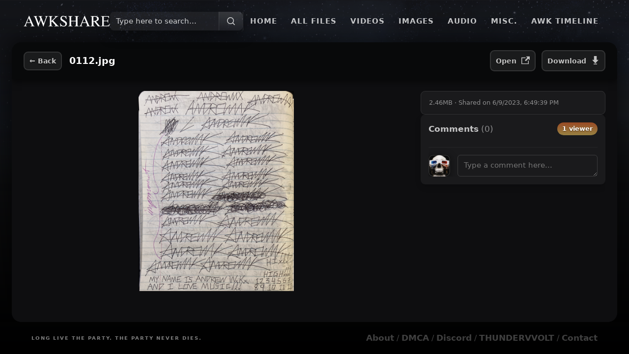

--- FILE ---
content_type: text/html; charset=utf-8
request_url: https://awkshare.com/files/13537474-6706-4bf1-b694-e91d19429ef7
body_size: 4083
content:
<!doctype html><html prefix="og: https://ogp.me/ns#"><head><title>0112.jpg | AWKSHARE</title><meta charset="UTF-8"><meta name="msapplication-TileColor" content="#000000"><meta name="theme-color" content="#000000"><meta name="viewport" content="width=device-width,user-scalable=no,viewport-fit=cover"/><meta name="apple-mobile-web-app-capable" content="yes"/><link rel="icon" type="image/png" href="/favicon.png"/><script defer="defer" src="/main-b644a6395965fc2aa8c2.js"></script><link href="/main-b644a6395965fc2aa8c2.css" rel="stylesheet"><meta name="description" content="AWKSHARE - An anonymous dropbox for sharing ANDREW W.K. related media"/><meta name="twitter:card" content="summary"/><meta name="twitter:site" content="@awkshare"/><meta name="twitter:creator" content="@awkshare"/><meta property="og:url" content="https://awkshare.com/files/13537474-6706-4bf1-b694-e91d19429ef7"/><meta property="og:title" content="0112.jpg"/><meta property="og:description" content="AWKSHARE is an anonymous dropbox for sharing Andrew W.K. related media."/><meta property="og:image" content="https://theia.awkshare.com/leafs/13537474-6706-4bf1-b694-e91d19429ef7/theia/card/jpeg"/></head><body><!-- SSR -->
<script>window.ENV="production";window._awkInit = {"cache":{"leafs":{"13537474-6706-4bf1-b694-e91d19429ef7":{"alias":null,"cdnAssets":[],"commentsCount":0,"createdAt":"2023-06-09T18:49:39.028Z","deletedAt":null,"description":null,"downloadURL":"https://cdn.awkshare.com/13537474-6706-4bf1-b694-e91d19429ef7/0112.jpg","duration":null,"fileName":"0112.jpg","fileType":"IMAGE","hasOCR":false,"height":4032,"id":"13537474-6706-4bf1-b694-e91d19429ef7","imported":false,"initialMime":null,"mime":"image/jpeg","name":"0112.jpg","parentID":"950a23f7-c528-47fb-ac36-fa2e3856435e","persisted":true,"size":"2581280","streamURL":null,"type":"FILE","updatedAt":null,"url":"https://cdn.awkshare.com/13537474-6706-4bf1-b694-e91d19429ef7.jpg","viewsCount":18,"width":2849}}},"env":{"isMobile":false,"secure":true,"origin":"https://awkshare.com"}};</script>
<div id="root"><div class="styles__component--SL4HK"><div class="styles__component--nLWsZ"><div class="styles__content--IA9Hu"><div class="styles__component--RyKYF"><div class="styles__logoWrapper--FDRN5"><a href="/"><svg width="24" height="24" viewBox="0 0 227 29" fill="currentColor" class="styles__logo--ILPUW" name="AWKSHARE"><path d="M18.1 17.7 13.4 6.5 8.8 17.7H18ZM.6 28v-.7a3 3 0 0 0 2.3-1.2 33 33 0 0 0 2.7-5.5l8.5-20h.8l10.1 23a9.8 9.8 0 0 0 1.6 3c.4.3 1.1.5 2 .7v.7H18.4v-.7c1.2-.1 2-.3 2.3-.4.4-.2.5-.5.5-1.1 0-.2 0-.6-.2-1 0-.6-.3-1.1-.5-1.7l-1.7-3.9H8.1a183 183 0 0 0-2.2 6.3c0 .7.2 1.2.8 1.4.3.2 1 .3 2 .4v.7H.5ZM36.2 1.2V2c-.8 0-1.3 0-1.7.2-.6.2-.9.6-.9 1.2l.1.8.3 1 6 15.2L44.1 9l-1.9-5a3 3 0 0 0-1.6-1.7c-.4-.2-1-.3-2-.3v-.8h11V2c-1 0-1.8 0-2.1.2-.6.2-1 .7-1 1.4l.1.6.4 1.1 6 15.2 5-13.7a12 12 0 0 0 .8-3c0-.7-.4-1.2-1-1.5-.5-.2-1-.3-1.9-.3v-.8h8V2c-.6 0-1.2.2-1.6.5-.7.4-1.2 1-1.5 2l-4.4 12-1.7 4.7-2.4 7.4h-.6L50 23.9l-4.8-12.5-6.3 17.2h-.6L35.4 20 32 10.6a44.6 44.6 0 0 0-3-7.2A3.1 3.1 0 0 0 26.3 2v-.8h10Zm29 26.2c1.7-.2 2.7-.5 3-1 .5-.4.7-1.5.7-3.2V5.6c0-1.4-.2-2.4-.7-2.8-.4-.5-1.4-.7-3-.8v-.8h11.6V2c-1.6 0-2.6.3-3 .8-.5.4-.8 1.4-.8 2.8V14l6.2-5.5c2.8-2.7 4.2-4.4 4.2-5.2 0-.5-.2-.9-.7-1-.5-.2-1.2-.3-2-.3v-.8h10.6V2c-1.3.1-2.3.4-3 .7A15 15 0 0 0 85 5.2l-7.7 7.5L86.9 23c1.7 2 3 3.1 3.6 3.6.6.5 1.5.8 2.8 1v.6H80.8v-.7c1.2 0 2-.2 2.3-.3.4-.1.6-.4.6-.8 0-.2-.1-.6-.4-1a9 9 0 0 0-1.2-1.7l-7.7-8.4-1.4 1.2v7.3c0 1.5.3 2.5.7 2.9.5.4 1.5.6 3 .8v.7H65.2v-.7ZM96.5 20c.6 1.8 1.5 3.2 2.4 4.3a7.6 7.6 0 0 0 6 2.8 5 5 0 0 0 3.4-1.2c1-.8 1.4-2 1.4-3.4 0-1.3-.5-2.5-1.4-3.5l-4-2.8-3.5-2.1-2.5-2a6.2 6.2 0 0 1-1.7-4.3 7 7 0 0 1 2-5.1c1.4-1.4 3.2-2 5.5-2 1 0 2 .2 3.3.6l2.3.7c.5 0 .8-.1 1-.3l.4-1h.9l.9 8.6h-1c-.7-2.6-1.7-4.4-3.2-5.5a7.5 7.5 0 0 0-4.3-1.5c-1.1 0-2.1.3-3 1-.8.6-1.2 1.5-1.2 2.7 0 1 .3 2 1 2.7.6.7 1.6 1.5 3 2.3l3.5 2.2c2.3 1.4 3.8 2.7 4.7 3.8a6.6 6.6 0 0 1 1.4 4.2 7 7 0 0 1-2.4 5.3 9 9 0 0 1-6.2 2.1 12 12 0 0 1-4-.7 15 15 0 0 0-2.3-.7c-.5 0-.8.2-1 .5l-.3.9h-.9l-1.2-8.7h1Zm20.6 7.4c1.6-.2 2.6-.5 3-1 .4-.3.6-1.4.6-3.2V5.6c0-1.4-.2-2.4-.7-2.8-.4-.4-1.4-.7-2.9-.8v-.8h11.3V2c-1.5 0-2.5.4-3 .8-.4.4-.6 1.4-.6 2.8v8h12.3v-8c0-1.4-.2-2.4-.6-2.8-.5-.4-1.4-.7-3-.8v-.8H145V2c-1.5 0-2.5.4-3 .8-.4.4-.6 1.4-.6 2.8v18.1c0 1.5.2 2.4.7 2.9.4.4 1.4.6 2.9.8v.7h-11.3v-.7c1.6-.2 2.6-.5 3-.9.3-.4.5-1.5.5-3.3v-7.9h-12.3v8.4c0 1.5.2 2.4.7 2.9.4.4 1.4.7 2.9.8v.7h-11.3v-.7Zm46.9-9.7-4.7-11.2-4.7 11.2h9.4ZM146.4 28v-.7c1-.1 1.8-.5 2.4-1.2a33 33 0 0 0 2.6-5.5l8.5-20h.8l10.1 23a9.8 9.8 0 0 0 1.7 3c.4.3 1 .5 2 .7v.7h-10.3v-.7l2.3-.4c.3-.2.5-.5.5-1.1 0-.2 0-.6-.2-1l-.6-1.7-1.7-3.9H154a183 183 0 0 0-2.2 6.3c0 .7.3 1.2.8 1.4.4.2 1 .3 2 .4v.7h-8Zm36.9-13.8c2.9-.1 5-.4 6.2-1 2.2-.8 3.3-2.5 3.3-5 0-2.3-1-3.9-3-4.7a9 9 0 0 0-4-.7c-1.2 0-1.9 0-2.2.2-.2.2-.3.6-.3 1.2v10Zm-7.7 13.2c1.6-.2 2.6-.5 3-1 .3-.4.5-1.5.5-3.2V5.6c0-1.4-.2-2.3-.6-2.8-.5-.4-1.4-.7-2.9-.8v-.8H187c2.3 0 4.3.3 5.8 1 3 1 4.5 3.1 4.5 6.1 0 2-.7 3.6-2 4.7-1.3 1-3 1.8-5.4 2.1l8.4 10.3c.5.7 1 1.1 1.6 1.4a5 5 0 0 0 2 .6v.7h-6.6l-9.7-12.5-2.2.1v8c0 1.5.2 2.5.6 2.9.5.4 1.5.6 3 .8v.7h-11.3v-.7Zm27.1 0c1.5-.2 2.5-.5 3-.8.4-.4.6-1.4.6-2.9v-18c0-1.5-.2-2.5-.6-2.9-.5-.4-1.4-.7-3-.8v-.8h21.6l.2 5.9h-1c-.4-1.8-1-3-1.6-3.5-.7-.6-2.2-.8-4.6-.8h-5.5c-.6 0-1 0-1.1.3-.2.1-.2.5-.2 1v9.1h6.2c1.8 0 2.9-.3 3.3-.8.5-.5.9-1.5 1.2-3.1h1v9.4h-1c-.3-1.6-.7-2.6-1.2-3.1s-1.6-.8-3.3-.8h-6.2v10c0 .9.2 1.4.7 1.5a32.7 32.7 0 0 0 10.7-.7c1.3-.6 2.5-2 3.5-4.4h1.2l-1.9 7h-22v-.8Z"></path></svg></a></div><div class="styles__right--xnG1p"><div class="styles__middle--r7MsA"><div class="styles__component--P35m2"><div class="styles__inner--xTIGR"><div class="styles__label--EEP2c">Type here to search...</div><div class="styles__prefix--oSHdP"><svg width="24" height="24" fill="none" viewBox="0 0 24 24"><path stroke="currentColor" stroke-linecap="round" stroke-linejoin="round" stroke-width="1.5" d="M19.25 19.25L15.5 15.5M4.75 11C4.75 7.54822 7.54822 4.75 11 4.75C14.4518 4.75 17.25 7.54822 17.25 11C17.25 14.4518 14.4518 17.25 11 17.25C7.54822 17.25 4.75 14.4518 4.75 11Z"></path></svg></div></div></div> <div class="styles__splitter--YpT5E"></div></div><div class="styles__tabs--NzsDS"><a class="styles__tab--wIgUx" href="/">Home</a><a class="styles__tab--wIgUx" href="/files">All Files</a><a class="styles__tab--wIgUx" href="/videos">Videos</a><a class="styles__tab--wIgUx" href="/images">Images</a><a class="styles__tab--wIgUx" href="/audio">Audio</a><a class="styles__tab--wIgUx" href="/misc">Misc.</a><a class="styles__tab--wIgUx" href="/timeline">AWK Timeline</a><a class="styles__tab--wIgUx" href="/party/create">+ Create a Party</a></div></div></div><div class="styles__router--dZynq"><div class="styles__root--Lx5fv"><div class="styles__file--lZcmx"><div class="styles__component--huBcV styles__bar--p4wvq"><a class="styles__component--BFN9V awk-btn" style="margin-left:0" href="/files/950a23f7-c528-47fb-ac36-fa2e3856435e"><span class="styles__icon--Xlgup">←</span><span class="styles__label--zMczJ"> Back</span></a><div class="styles__title--Nnoys">0112.jpg</div><div class="styles__actions--Q3QjW"><a class="styles__component--BFN9V awk-btn" href="https://cdn.awkshare.com/13537474-6706-4bf1-b694-e91d19429ef7.jpg" target="_blank"><span class="styles__label--zMczJ">Open  </span><span class="styles__icon--Xlgup"><svg width="17" height="17" viewBox="0 0 24 24" fill="currentColor"><path d="M21 13v10h-21v-19h12v2h-10v15h17v-8h2zm3-12h-10.988l4.035 4-6.977 7.07 2.828 2.828 6.977-7.07 4.125 4.172v-11z"></path></svg></span></a><a class="styles__component--BFN9V awk-btn" style="margin-left:12px" href="https://cdn.awkshare.com/13537474-6706-4bf1-b694-e91d19429ef7/0112.jpg" target="_blank"><span class="styles__label--zMczJ">Download  </span><span class="styles__icon--Xlgup"><svg width="17" height="17" viewBox="0 0 24 24" fill="currentColor"><path d="M16 11h5l-9 10-9-10h5v-11h8v11zm1 11h-10v2h10v-2z"></path></svg></span></a></div></div><div class="styles__container--23j1V"><div class="styles__preview--RaOBA"><div class="styles__component--BrYrh"><img class="styles__image--Ah0iH" src="https://cdn.awkshare.com/13537474-6706-4bf1-b694-e91d19429ef7/0112.jpg"/></div></div><div class="styles__about--hX4pP"><div class="styles__meta--RvcXQ"><div class="styles__date--SFBkq">2.46MB<!-- --> · <!-- -->Shared on <!-- -->6/9/2023, 6:49:39 PM</div></div><div class="styles__comments--rF2x_"><div class="styles__component--SL104"><div class="styles__header--vlf46">Comments</div><div class="styles__loading--CDmzZ"><div class="styles__component--zdftU"><img class="styles__icon--yKW3v" src="/370b0c02c31250b215d34ee25f311960.png" alt="" width="64"/></div></div></div></div></div></div></div></div></div></div><div class="styles__footer--fb4CX"><div class="styles__longLiveTheParty--PA_S3"><span>Long Live The Party. </span><span>The Party Never Dies.</span></div><div class="styles__links--bh1b3"><a class="styles__contact--XrVDA" href="/about">About</a> / <a class="styles__contact--XrVDA" href="/dmca">DMCA</a><span class="styles__hideAtSmall--LPB9l"> / <a class="styles__contact--XrVDA" href="https://discord.gg/KCfUtc78Hr" rel="noopener noreferrer" target="_blank">Discord</a></span><span class="styles__hideAtMedium--E3WZZ"> / <a class="styles__contact--XrVDA" href="http://www.thundervvolt.com/" rel="noopener noreferrer" target="_blank">THUNDERVVOLT</a></span><span class="styles__hideAtSmall--LPB9l"> / <a class="styles__contact--XrVDA" href="/cdn-cgi/l/email-protection#07646869736664734766706c746f6675622964686a" target="_blank" rel="noreferrer">Contact</a></span></div></div></div><div style="position:fixed;top:0;left:0;width:100%;height:100%;transform:translate3d(0,0,0);z-index:0;background-image:url(&#x27;/b11f840e26e185c71c777fbcb359bec0.png&#x27;);background-size:100% auto;background-position:top center;background-repeat:no-repeat;pointer-events:none;opacity:0.25"></div><div class="styles__portals--UGd1_"></div><input type="file" multiple="" class="styles__input--K37B3" tabindex="-1"/></div></div><script data-cfasync="false" src="/cdn-cgi/scripts/5c5dd728/cloudflare-static/email-decode.min.js"></script><script async src="https://www.googletagmanager.com/gtag/js?id=G-CGYCC94VQ2"></script><script>window.dataLayer = window.dataLayer || [];
      function gtag(){dataLayer.push(arguments);}
      gtag('js', new Date());
      gtag('config', 'G-CGYCC94VQ2');</script><script defer src="https://static.cloudflareinsights.com/beacon.min.js/vcd15cbe7772f49c399c6a5babf22c1241717689176015" integrity="sha512-ZpsOmlRQV6y907TI0dKBHq9Md29nnaEIPlkf84rnaERnq6zvWvPUqr2ft8M1aS28oN72PdrCzSjY4U6VaAw1EQ==" data-cf-beacon='{"version":"2024.11.0","token":"44721052864149499b95bad9a1b0eac4","r":1,"server_timing":{"name":{"cfCacheStatus":true,"cfEdge":true,"cfExtPri":true,"cfL4":true,"cfOrigin":true,"cfSpeedBrain":true},"location_startswith":null}}' crossorigin="anonymous"></script>
</body></html>

--- FILE ---
content_type: application/javascript
request_url: https://awkshare.com/main-b644a6395965fc2aa8c2.js
body_size: 267204
content:
/*! For license information please see main-b644a6395965fc2aa8c2.js.LICENSE.txt */
(()=>{var e,t,n,r,o={184:(e,t)=>{var n;!function(){"use strict";var r={}.hasOwnProperty;function o(){for(var e=[],t=0;t<arguments.length;t++){var n=arguments[t];if(n){var i=typeof n;if("string"===i||"number"===i)e.push(n);else if(Array.isArray(n)){if(n.length){var a=o.apply(null,n);a&&e.push(a)}}else if("object"===i){if(n.toString!==Object.prototype.toString&&!n.toString.toString().includes("[native code]")){e.push(n.toString());continue}for(var s in n)r.call(n,s)&&n[s]&&e.push(s)}}}return e.join(" ")}e.exports?(o.default=o,e.exports=o):void 0===(n=function(){return o}.apply(t,[]))||(e.exports=n)}()},499:(e,t,n)=>{"use strict";n.r(t),n.d(t,{default:()=>r});const r=n.p+"992894c70894432ce9f3f4e287b60cea.png"},264:(e,t,n)=>{"use strict";n.r(t),n.d(t,{default:()=>r});const r=n.p+"1ed9aa759c0d4aa9c6125e868ce012b7.png"},858:(e,t,n)=>{"use strict";n.r(t),n.d(t,{default:()=>r});const r=n.p+"70c658cfa03fe9483b148c4c0f419378.png"},851:(e,t,n)=>{"use strict";n.r(t),n.d(t,{default:()=>r});const r=n.p+"b82e24fb68a3ce5dd83790f0f5aa8d89.png"},126:(e,t,n)=>{"use strict";n.r(t),n.d(t,{default:()=>r});const r=n.p+"9cd4d05cbcf1fa4650228cc7ac7b6172.jpg"},338:(e,t,n)=>{"use strict";n.r(t),n.d(t,{default:()=>r});const r=n.p+"13e85cafdbe937c941a98fae9c492f90.png"},442:(e,t,n)=>{"use strict";n.r(t),n.d(t,{default:()=>r});const r=n.p+"3e88f19e44fc230a98fa945c5a7a797c.png"},679:(e,t,n)=>{"use strict";var r=n(864),o={childContextTypes:!0,contextType:!0,contextTypes:!0,defaultProps:!0,displayName:!0,getDefaultProps:!0,getDerivedStateFromError:!0,getDerivedStateFromProps:!0,mixins:!0,propTypes:!0,type:!0},i={name:!0,length:!0,prototype:!0,caller:!0,callee:!0,arguments:!0,arity:!0},a={$$typeof:!0,compare:!0,defaultProps:!0,displayName:!0,propTypes:!0,type:!0},s={};function l(e){return r.isMemo(e)?a:s[e.$$typeof]||o}s[r.ForwardRef]={$$typeof:!0,render:!0,defaultProps:!0,displayName:!0,propTypes:!0},s[r.Memo]=a;var u=Object.defineProperty,c=Object.getOwnPropertyNames,f=Object.getOwnPropertySymbols,d=Object.getOwnPropertyDescriptor,p=Object.getPrototypeOf,h=Object.prototype;e.exports=function e(t,n,r){if("string"!=typeof n){if(h){var o=p(n);o&&o!==h&&e(t,o,r)}var a=c(n);f&&(a=a.concat(f(n)));for(var s=l(t),m=l(n),y=0;y<a.length;++y){var v=a[y];if(!(i[v]||r&&r[v]||m&&m[v]||s&&s[v])){var g=d(n,v);try{u(t,v,g)}catch(e){}}}}return t}},143:e=>{"use strict";e.exports=function(e,t,n,r,o,i,a,s){if(!e){var l;if(void 0===t)l=new Error("Minified exception occurred; use the non-minified dev environment for the full error message and additional helpful warnings.");else{var u=[n,r,o,i,a,s],c=0;(l=new Error(t.replace(/%s/g,(function(){return u[c++]})))).name="Invariant Violation"}throw l.framesToPop=1,l}}},486:function(e,t,n){var r;e=n.nmd(e),function(){var o,i="Expected a function",a="__lodash_hash_undefined__",s="__lodash_placeholder__",l=16,u=32,c=64,f=128,d=256,p=1/0,h=9007199254740991,m=NaN,y=4294967295,v=[["ary",f],["bind",1],["bindKey",2],["curry",8],["curryRight",l],["flip",512],["partial",u],["partialRight",c],["rearg",d]],g="[object Arguments]",b="[object Array]",w="[object Boolean]",x="[object Date]",j="[object Error]",O="[object Function]",_="[object GeneratorFunction]",S="[object Map]",k="[object Number]",P="[object Object]",E="[object Promise]",C="[object RegExp]",A="[object Set]",T="[object String]",N="[object Symbol]",I="[object WeakMap]",D="[object ArrayBuffer]",M="[object DataView]",R="[object Float32Array]",L="[object Float64Array]",F="[object Int8Array]",z="[object Int16Array]",V="[object Int32Array]",U="[object Uint8Array]",B="[object Uint8ClampedArray]",H="[object Uint16Array]",W="[object Uint32Array]",$=/\b__p \+= '';/g,q=/\b(__p \+=) '' \+/g,G=/(__e\(.*?\)|\b__t\)) \+\n'';/g,Y=/&(?:amp|lt|gt|quot|#39);/g,K=/[&<>"']/g,X=RegExp(Y.source),Q=RegExp(K.source),Z=/<%-([\s\S]+?)%>/g,J=/<%([\s\S]+?)%>/g,ee=/<%=([\s\S]+?)%>/g,te=/\.|\[(?:[^[\]]*|(["'])(?:(?!\1)[^\\]|\\.)*?\1)\]/,ne=/^\w*$/,re=/[^.[\]]+|\[(?:(-?\d+(?:\.\d+)?)|(["'])((?:(?!\2)[^\\]|\\.)*?)\2)\]|(?=(?:\.|\[\])(?:\.|\[\]|$))/g,oe=/[\\^$.*+?()[\]{}|]/g,ie=RegExp(oe.source),ae=/^\s+/,se=/\s/,le=/\{(?:\n\/\* \[wrapped with .+\] \*\/)?\n?/,ue=/\{\n\/\* \[wrapped with (.+)\] \*/,ce=/,? & /,fe=/[^\x00-\x2f\x3a-\x40\x5b-\x60\x7b-\x7f]+/g,de=/[()=,{}\[\]\/\s]/,pe=/\\(\\)?/g,he=/\$\{([^\\}]*(?:\\.[^\\}]*)*)\}/g,me=/\w*$/,ye=/^[-+]0x[0-9a-f]+$/i,ve=/^0b[01]+$/i,ge=/^\[object .+?Constructor\]$/,be=/^0o[0-7]+$/i,we=/^(?:0|[1-9]\d*)$/,xe=/[\xc0-\xd6\xd8-\xf6\xf8-\xff\u0100-\u017f]/g,je=/($^)/,Oe=/['\n\r\u2028\u2029\\]/g,_e="\\ud800-\\udfff",Se="\\u0300-\\u036f\\ufe20-\\ufe2f\\u20d0-\\u20ff",ke="\\u2700-\\u27bf",Pe="a-z\\xdf-\\xf6\\xf8-\\xff",Ee="A-Z\\xc0-\\xd6\\xd8-\\xde",Ce="\\ufe0e\\ufe0f",Ae="\\xac\\xb1\\xd7\\xf7\\x00-\\x2f\\x3a-\\x40\\x5b-\\x60\\x7b-\\xbf\\u2000-\\u206f \\t\\x0b\\f\\xa0\\ufeff\\n\\r\\u2028\\u2029\\u1680\\u180e\\u2000\\u2001\\u2002\\u2003\\u2004\\u2005\\u2006\\u2007\\u2008\\u2009\\u200a\\u202f\\u205f\\u3000",Te="['’]",Ne="["+_e+"]",Ie="["+Ae+"]",De="["+Se+"]",Me="\\d+",Re="["+ke+"]",Le="["+Pe+"]",Fe="[^"+_e+Ae+Me+ke+Pe+Ee+"]",ze="\\ud83c[\\udffb-\\udfff]",Ve="[^"+_e+"]",Ue="(?:\\ud83c[\\udde6-\\uddff]){2}",Be="[\\ud800-\\udbff][\\udc00-\\udfff]",He="["+Ee+"]",We="\\u200d",$e="(?:"+Le+"|"+Fe+")",qe="(?:"+He+"|"+Fe+")",Ge="(?:['’](?:d|ll|m|re|s|t|ve))?",Ye="(?:['’](?:D|LL|M|RE|S|T|VE))?",Ke="(?:"+De+"|"+ze+")"+"?",Xe="["+Ce+"]?",Qe=Xe+Ke+("(?:"+We+"(?:"+[Ve,Ue,Be].join("|")+")"+Xe+Ke+")*"),Ze="(?:"+[Re,Ue,Be].join("|")+")"+Qe,Je="(?:"+[Ve+De+"?",De,Ue,Be,Ne].join("|")+")",et=RegExp(Te,"g"),tt=RegExp(De,"g"),nt=RegExp(ze+"(?="+ze+")|"+Je+Qe,"g"),rt=RegExp([He+"?"+Le+"+"+Ge+"(?="+[Ie,He,"$"].join("|")+")",qe+"+"+Ye+"(?="+[Ie,He+$e,"$"].join("|")+")",He+"?"+$e+"+"+Ge,He+"+"+Ye,"\\d*(?:1ST|2ND|3RD|(?![123])\\dTH)(?=\\b|[a-z_])","\\d*(?:1st|2nd|3rd|(?![123])\\dth)(?=\\b|[A-Z_])",Me,Ze].join("|"),"g"),ot=RegExp("["+We+_e+Se+Ce+"]"),it=/[a-z][A-Z]|[A-Z]{2}[a-z]|[0-9][a-zA-Z]|[a-zA-Z][0-9]|[^a-zA-Z0-9 ]/,at=["Array","Buffer","DataView","Date","Error","Float32Array","Float64Array","Function","Int8Array","Int16Array","Int32Array","Map","Math","Object","Promise","RegExp","Set","String","Symbol","TypeError","Uint8Array","Uint8ClampedArray","Uint16Array","Uint32Array","WeakMap","_","clearTimeout","isFinite","parseInt","setTimeout"],st=-1,lt={};lt[R]=lt[L]=lt[F]=lt[z]=lt[V]=lt[U]=lt[B]=lt[H]=lt[W]=!0,lt[g]=lt[b]=lt[D]=lt[w]=lt[M]=lt[x]=lt[j]=lt[O]=lt[S]=lt[k]=lt[P]=lt[C]=lt[A]=lt[T]=lt[I]=!1;var ut={};ut[g]=ut[b]=ut[D]=ut[M]=ut[w]=ut[x]=ut[R]=ut[L]=ut[F]=ut[z]=ut[V]=ut[S]=ut[k]=ut[P]=ut[C]=ut[A]=ut[T]=ut[N]=ut[U]=ut[B]=ut[H]=ut[W]=!0,ut[j]=ut[O]=ut[I]=!1;var ct={"\\":"\\","'":"'","\n":"n","\r":"r","\u2028":"u2028","\u2029":"u2029"},ft=parseFloat,dt=parseInt,pt="object"==typeof n.g&&n.g&&n.g.Object===Object&&n.g,ht="object"==typeof self&&self&&self.Object===Object&&self,mt=pt||ht||Function("return this")(),yt=t&&!t.nodeType&&t,vt=yt&&e&&!e.nodeType&&e,gt=vt&&vt.exports===yt,bt=gt&&pt.process,wt=function(){try{var e=vt&&vt.require&&vt.require("util").types;return e||bt&&bt.binding&&bt.binding("util")}catch(e){}}(),xt=wt&&wt.isArrayBuffer,jt=wt&&wt.isDate,Ot=wt&&wt.isMap,_t=wt&&wt.isRegExp,St=wt&&wt.isSet,kt=wt&&wt.isTypedArray;function Pt(e,t,n){switch(n.length){case 0:return e.call(t);case 1:return e.call(t,n[0]);case 2:return e.call(t,n[0],n[1]);case 3:return e.call(t,n[0],n[1],n[2])}return e.apply(t,n)}function Et(e,t,n,r){for(var o=-1,i=null==e?0:e.length;++o<i;){var a=e[o];t(r,a,n(a),e)}return r}function Ct(e,t){for(var n=-1,r=null==e?0:e.length;++n<r&&!1!==t(e[n],n,e););return e}function At(e,t){for(var n=null==e?0:e.length;n--&&!1!==t(e[n],n,e););return e}function Tt(e,t){for(var n=-1,r=null==e?0:e.length;++n<r;)if(!t(e[n],n,e))return!1;return!0}function Nt(e,t){for(var n=-1,r=null==e?0:e.length,o=0,i=[];++n<r;){var a=e[n];t(a,n,e)&&(i[o++]=a)}return i}function It(e,t){return!!(null==e?0:e.length)&&Ht(e,t,0)>-1}function Dt(e,t,n){for(var r=-1,o=null==e?0:e.length;++r<o;)if(n(t,e[r]))return!0;return!1}function Mt(e,t){for(var n=-1,r=null==e?0:e.length,o=Array(r);++n<r;)o[n]=t(e[n],n,e);return o}function Rt(e,t){for(var n=-1,r=t.length,o=e.length;++n<r;)e[o+n]=t[n];return e}function Lt(e,t,n,r){var o=-1,i=null==e?0:e.length;for(r&&i&&(n=e[++o]);++o<i;)n=t(n,e[o],o,e);return n}function Ft(e,t,n,r){var o=null==e?0:e.length;for(r&&o&&(n=e[--o]);o--;)n=t(n,e[o],o,e);return n}function zt(e,t){for(var n=-1,r=null==e?0:e.length;++n<r;)if(t(e[n],n,e))return!0;return!1}var Vt=Gt("length");function Ut(e,t,n){var r;return n(e,(function(e,n,o){if(t(e,n,o))return r=n,!1})),r}function Bt(e,t,n,r){for(var o=e.length,i=n+(r?1:-1);r?i--:++i<o;)if(t(e[i],i,e))return i;return-1}function Ht(e,t,n){return t==t?function(e,t,n){var r=n-1,o=e.length;for(;++r<o;)if(e[r]===t)return r;return-1}(e,t,n):Bt(e,$t,n)}function Wt(e,t,n,r){for(var o=n-1,i=e.length;++o<i;)if(r(e[o],t))return o;return-1}function $t(e){return e!=e}function qt(e,t){var n=null==e?0:e.length;return n?Xt(e,t)/n:m}function Gt(e){return function(t){return null==t?o:t[e]}}function Yt(e){return function(t){return null==e?o:e[t]}}function Kt(e,t,n,r,o){return o(e,(function(e,o,i){n=r?(r=!1,e):t(n,e,o,i)})),n}function Xt(e,t){for(var n,r=-1,i=e.length;++r<i;){var a=t(e[r]);a!==o&&(n=n===o?a:n+a)}return n}function Qt(e,t){for(var n=-1,r=Array(e);++n<e;)r[n]=t(n);return r}function Zt(e){return e?e.slice(0,yn(e)+1).replace(ae,""):e}function Jt(e){return function(t){return e(t)}}function en(e,t){return Mt(t,(function(t){return e[t]}))}function tn(e,t){return e.has(t)}function nn(e,t){for(var n=-1,r=e.length;++n<r&&Ht(t,e[n],0)>-1;);return n}function rn(e,t){for(var n=e.length;n--&&Ht(t,e[n],0)>-1;);return n}var on=Yt({À:"A",Á:"A",Â:"A",Ã:"A",Ä:"A",Å:"A",à:"a",á:"a",â:"a",ã:"a",ä:"a",å:"a",Ç:"C",ç:"c",Ð:"D",ð:"d",È:"E",É:"E",Ê:"E",Ë:"E",è:"e",é:"e",ê:"e",ë:"e",Ì:"I",Í:"I",Î:"I",Ï:"I",ì:"i",í:"i",î:"i",ï:"i",Ñ:"N",ñ:"n",Ò:"O",Ó:"O",Ô:"O",Õ:"O",Ö:"O",Ø:"O",ò:"o",ó:"o",ô:"o",õ:"o",ö:"o",ø:"o",Ù:"U",Ú:"U",Û:"U",Ü:"U",ù:"u",ú:"u",û:"u",ü:"u",Ý:"Y",ý:"y",ÿ:"y",Æ:"Ae",æ:"ae",Þ:"Th",þ:"th",ß:"ss",Ā:"A",Ă:"A",Ą:"A",ā:"a",ă:"a",ą:"a",Ć:"C",Ĉ:"C",Ċ:"C",Č:"C",ć:"c",ĉ:"c",ċ:"c",č:"c",Ď:"D",Đ:"D",ď:"d",đ:"d",Ē:"E",Ĕ:"E",Ė:"E",Ę:"E",Ě:"E",ē:"e",ĕ:"e",ė:"e",ę:"e",ě:"e",Ĝ:"G",Ğ:"G",Ġ:"G",Ģ:"G",ĝ:"g",ğ:"g",ġ:"g",ģ:"g",Ĥ:"H",Ħ:"H",ĥ:"h",ħ:"h",Ĩ:"I",Ī:"I",Ĭ:"I",Į:"I",İ:"I",ĩ:"i",ī:"i",ĭ:"i",į:"i",ı:"i",Ĵ:"J",ĵ:"j",Ķ:"K",ķ:"k",ĸ:"k",Ĺ:"L",Ļ:"L",Ľ:"L",Ŀ:"L",Ł:"L",ĺ:"l",ļ:"l",ľ:"l",ŀ:"l",ł:"l",Ń:"N",Ņ:"N",Ň:"N",Ŋ:"N",ń:"n",ņ:"n",ň:"n",ŋ:"n",Ō:"O",Ŏ:"O",Ő:"O",ō:"o",ŏ:"o",ő:"o",Ŕ:"R",Ŗ:"R",Ř:"R",ŕ:"r",ŗ:"r",ř:"r",Ś:"S",Ŝ:"S",Ş:"S",Š:"S",ś:"s",ŝ:"s",ş:"s",š:"s",Ţ:"T",Ť:"T",Ŧ:"T",ţ:"t",ť:"t",ŧ:"t",Ũ:"U",Ū:"U",Ŭ:"U",Ů:"U",Ű:"U",Ų:"U",ũ:"u",ū:"u",ŭ:"u",ů:"u",ű:"u",ų:"u",Ŵ:"W",ŵ:"w",Ŷ:"Y",ŷ:"y",Ÿ:"Y",Ź:"Z",Ż:"Z",Ž:"Z",ź:"z",ż:"z",ž:"z",Ĳ:"IJ",ĳ:"ij",Œ:"Oe",œ:"oe",ŉ:"'n",ſ:"s"}),an=Yt({"&":"&amp;","<":"&lt;",">":"&gt;",'"':"&quot;","'":"&#39;"});function sn(e){return"\\"+ct[e]}function ln(e){return ot.test(e)}function un(e){var t=-1,n=Array(e.size);return e.forEach((function(e,r){n[++t]=[r,e]})),n}function cn(e,t){return function(n){return e(t(n))}}function fn(e,t){for(var n=-1,r=e.length,o=0,i=[];++n<r;){var a=e[n];a!==t&&a!==s||(e[n]=s,i[o++]=n)}return i}function dn(e){var t=-1,n=Array(e.size);return e.forEach((function(e){n[++t]=e})),n}function pn(e){var t=-1,n=Array(e.size);return e.forEach((function(e){n[++t]=[e,e]})),n}function hn(e){return ln(e)?function(e){var t=nt.lastIndex=0;for(;nt.test(e);)++t;return t}(e):Vt(e)}function mn(e){return ln(e)?function(e){return e.match(nt)||[]}(e):function(e){return e.split("")}(e)}function yn(e){for(var t=e.length;t--&&se.test(e.charAt(t)););return t}var vn=Yt({"&amp;":"&","&lt;":"<","&gt;":">","&quot;":'"',"&#39;":"'"});var gn=function e(t){var n,r=(t=null==t?mt:gn.defaults(mt.Object(),t,gn.pick(mt,at))).Array,se=t.Date,_e=t.Error,Se=t.Function,ke=t.Math,Pe=t.Object,Ee=t.RegExp,Ce=t.String,Ae=t.TypeError,Te=r.prototype,Ne=Se.prototype,Ie=Pe.prototype,De=t["__core-js_shared__"],Me=Ne.toString,Re=Ie.hasOwnProperty,Le=0,Fe=(n=/[^.]+$/.exec(De&&De.keys&&De.keys.IE_PROTO||""))?"Symbol(src)_1."+n:"",ze=Ie.toString,Ve=Me.call(Pe),Ue=mt._,Be=Ee("^"+Me.call(Re).replace(oe,"\\$&").replace(/hasOwnProperty|(function).*?(?=\\\()| for .+?(?=\\\])/g,"$1.*?")+"$"),He=gt?t.Buffer:o,We=t.Symbol,$e=t.Uint8Array,qe=He?He.allocUnsafe:o,Ge=cn(Pe.getPrototypeOf,Pe),Ye=Pe.create,Ke=Ie.propertyIsEnumerable,Xe=Te.splice,Qe=We?We.isConcatSpreadable:o,Ze=We?We.iterator:o,Je=We?We.toStringTag:o,nt=function(){try{var e=pi(Pe,"defineProperty");return e({},"",{}),e}catch(e){}}(),ot=t.clearTimeout!==mt.clearTimeout&&t.clearTimeout,ct=se&&se.now!==mt.Date.now&&se.now,pt=t.setTimeout!==mt.setTimeout&&t.setTimeout,ht=ke.ceil,yt=ke.floor,vt=Pe.getOwnPropertySymbols,bt=He?He.isBuffer:o,wt=t.isFinite,Vt=Te.join,Yt=cn(Pe.keys,Pe),bn=ke.max,wn=ke.min,xn=se.now,jn=t.parseInt,On=ke.random,_n=Te.reverse,Sn=pi(t,"DataView"),kn=pi(t,"Map"),Pn=pi(t,"Promise"),En=pi(t,"Set"),Cn=pi(t,"WeakMap"),An=pi(Pe,"create"),Tn=Cn&&new Cn,Nn={},In=zi(Sn),Dn=zi(kn),Mn=zi(Pn),Rn=zi(En),Ln=zi(Cn),Fn=We?We.prototype:o,zn=Fn?Fn.valueOf:o,Vn=Fn?Fn.toString:o;function Un(e){if(ns(e)&&!$a(e)&&!(e instanceof $n)){if(e instanceof Wn)return e;if(Re.call(e,"__wrapped__"))return Vi(e)}return new Wn(e)}var Bn=function(){function e(){}return function(t){if(!ts(t))return{};if(Ye)return Ye(t);e.prototype=t;var n=new e;return e.prototype=o,n}}();function Hn(){}function Wn(e,t){this.__wrapped__=e,this.__actions__=[],this.__chain__=!!t,this.__index__=0,this.__values__=o}function $n(e){this.__wrapped__=e,this.__actions__=[],this.__dir__=1,this.__filtered__=!1,this.__iteratees__=[],this.__takeCount__=y,this.__views__=[]}function qn(e){var t=-1,n=null==e?0:e.length;for(this.clear();++t<n;){var r=e[t];this.set(r[0],r[1])}}function Gn(e){var t=-1,n=null==e?0:e.length;for(this.clear();++t<n;){var r=e[t];this.set(r[0],r[1])}}function Yn(e){var t=-1,n=null==e?0:e.length;for(this.clear();++t<n;){var r=e[t];this.set(r[0],r[1])}}function Kn(e){var t=-1,n=null==e?0:e.length;for(this.__data__=new Yn;++t<n;)this.add(e[t])}function Xn(e){var t=this.__data__=new Gn(e);this.size=t.size}function Qn(e,t){var n=$a(e),r=!n&&Wa(e),o=!n&&!r&&Ka(e),i=!n&&!r&&!o&&cs(e),a=n||r||o||i,s=a?Qt(e.length,Ce):[],l=s.length;for(var u in e)!t&&!Re.call(e,u)||a&&("length"==u||o&&("offset"==u||"parent"==u)||i&&("buffer"==u||"byteLength"==u||"byteOffset"==u)||wi(u,l))||s.push(u);return s}function Zn(e){var t=e.length;return t?e[Kr(0,t-1)]:o}function Jn(e,t){return Ri(To(e),lr(t,0,e.length))}function er(e){return Ri(To(e))}function tr(e,t,n){(n!==o&&!Ua(e[t],n)||n===o&&!(t in e))&&ar(e,t,n)}function nr(e,t,n){var r=e[t];Re.call(e,t)&&Ua(r,n)&&(n!==o||t in e)||ar(e,t,n)}function rr(e,t){for(var n=e.length;n--;)if(Ua(e[n][0],t))return n;return-1}function or(e,t,n,r){return pr(e,(function(e,o,i){t(r,e,n(e),i)})),r}function ir(e,t){return e&&No(t,Ns(t),e)}function ar(e,t,n){"__proto__"==t&&nt?nt(e,t,{configurable:!0,enumerable:!0,value:n,writable:!0}):e[t]=n}function sr(e,t){for(var n=-1,i=t.length,a=r(i),s=null==e;++n<i;)a[n]=s?o:Ps(e,t[n]);return a}function lr(e,t,n){return e==e&&(n!==o&&(e=e<=n?e:n),t!==o&&(e=e>=t?e:t)),e}function ur(e,t,n,r,i,a){var s,l=1&t,u=2&t,c=4&t;if(n&&(s=i?n(e,r,i,a):n(e)),s!==o)return s;if(!ts(e))return e;var f=$a(e);if(f){if(s=function(e){var t=e.length,n=new e.constructor(t);t&&"string"==typeof e[0]&&Re.call(e,"index")&&(n.index=e.index,n.input=e.input);return n}(e),!l)return To(e,s)}else{var d=yi(e),p=d==O||d==_;if(Ka(e))return So(e,l);if(d==P||d==g||p&&!i){if(s=u||p?{}:gi(e),!l)return u?function(e,t){return No(e,mi(e),t)}(e,function(e,t){return e&&No(t,Is(t),e)}(s,e)):function(e,t){return No(e,hi(e),t)}(e,ir(s,e))}else{if(!ut[d])return i?e:{};s=function(e,t,n){var r=e.constructor;switch(t){case D:return ko(e);case w:case x:return new r(+e);case M:return function(e,t){var n=t?ko(e.buffer):e.buffer;return new e.constructor(n,e.byteOffset,e.byteLength)}(e,n);case R:case L:case F:case z:case V:case U:case B:case H:case W:return Po(e,n);case S:return new r;case k:case T:return new r(e);case C:return function(e){var t=new e.constructor(e.source,me.exec(e));return t.lastIndex=e.lastIndex,t}(e);case A:return new r;case N:return o=e,zn?Pe(zn.call(o)):{}}var o}(e,d,l)}}a||(a=new Xn);var h=a.get(e);if(h)return h;a.set(e,s),ss(e)?e.forEach((function(r){s.add(ur(r,t,n,r,e,a))})):rs(e)&&e.forEach((function(r,o){s.set(o,ur(r,t,n,o,e,a))}));var m=f?o:(c?u?ai:ii:u?Is:Ns)(e);return Ct(m||e,(function(r,o){m&&(r=e[o=r]),nr(s,o,ur(r,t,n,o,e,a))})),s}function cr(e,t,n){var r=n.length;if(null==e)return!r;for(e=Pe(e);r--;){var i=n[r],a=t[i],s=e[i];if(s===o&&!(i in e)||!a(s))return!1}return!0}function fr(e,t,n){if("function"!=typeof e)throw new Ae(i);return Ni((function(){e.apply(o,n)}),t)}function dr(e,t,n,r){var o=-1,i=It,a=!0,s=e.length,l=[],u=t.length;if(!s)return l;n&&(t=Mt(t,Jt(n))),r?(i=Dt,a=!1):t.length>=200&&(i=tn,a=!1,t=new Kn(t));e:for(;++o<s;){var c=e[o],f=null==n?c:n(c);if(c=r||0!==c?c:0,a&&f==f){for(var d=u;d--;)if(t[d]===f)continue e;l.push(c)}else i(t,f,r)||l.push(c)}return l}Un.templateSettings={escape:Z,evaluate:J,interpolate:ee,variable:"",imports:{_:Un}},Un.prototype=Hn.prototype,Un.prototype.constructor=Un,Wn.prototype=Bn(Hn.prototype),Wn.prototype.constructor=Wn,$n.prototype=Bn(Hn.prototype),$n.prototype.constructor=$n,qn.prototype.clear=function(){this.__data__=An?An(null):{},this.size=0},qn.prototype.delete=function(e){var t=this.has(e)&&delete this.__data__[e];return this.size-=t?1:0,t},qn.prototype.get=function(e){var t=this.__data__;if(An){var n=t[e];return n===a?o:n}return Re.call(t,e)?t[e]:o},qn.prototype.has=function(e){var t=this.__data__;return An?t[e]!==o:Re.call(t,e)},qn.prototype.set=function(e,t){var n=this.__data__;return this.size+=this.has(e)?0:1,n[e]=An&&t===o?a:t,this},Gn.prototype.clear=function(){this.__data__=[],this.size=0},Gn.prototype.delete=function(e){var t=this.__data__,n=rr(t,e);return!(n<0)&&(n==t.length-1?t.pop():Xe.call(t,n,1),--this.size,!0)},Gn.prototype.get=function(e){var t=this.__data__,n=rr(t,e);return n<0?o:t[n][1]},Gn.prototype.has=function(e){return rr(this.__data__,e)>-1},Gn.prototype.set=function(e,t){var n=this.__data__,r=rr(n,e);return r<0?(++this.size,n.push([e,t])):n[r][1]=t,this},Yn.prototype.clear=function(){this.size=0,this.__data__={hash:new qn,map:new(kn||Gn),string:new qn}},Yn.prototype.delete=function(e){var t=fi(this,e).delete(e);return this.size-=t?1:0,t},Yn.prototype.get=function(e){return fi(this,e).get(e)},Yn.prototype.has=function(e){return fi(this,e).has(e)},Yn.prototype.set=function(e,t){var n=fi(this,e),r=n.size;return n.set(e,t),this.size+=n.size==r?0:1,this},Kn.prototype.add=Kn.prototype.push=function(e){return this.__data__.set(e,a),this},Kn.prototype.has=function(e){return this.__data__.has(e)},Xn.prototype.clear=function(){this.__data__=new Gn,this.size=0},Xn.prototype.delete=function(e){var t=this.__data__,n=t.delete(e);return this.size=t.size,n},Xn.prototype.get=function(e){return this.__data__.get(e)},Xn.prototype.has=function(e){return this.__data__.has(e)},Xn.prototype.set=function(e,t){var n=this.__data__;if(n instanceof Gn){var r=n.__data__;if(!kn||r.length<199)return r.push([e,t]),this.size=++n.size,this;n=this.__data__=new Yn(r)}return n.set(e,t),this.size=n.size,this};var pr=Mo(xr),hr=Mo(jr,!0);function mr(e,t){var n=!0;return pr(e,(function(e,r,o){return n=!!t(e,r,o)})),n}function yr(e,t,n){for(var r=-1,i=e.length;++r<i;){var a=e[r],s=t(a);if(null!=s&&(l===o?s==s&&!us(s):n(s,l)))var l=s,u=a}return u}function vr(e,t){var n=[];return pr(e,(function(e,r,o){t(e,r,o)&&n.push(e)})),n}function gr(e,t,n,r,o){var i=-1,a=e.length;for(n||(n=bi),o||(o=[]);++i<a;){var s=e[i];t>0&&n(s)?t>1?gr(s,t-1,n,r,o):Rt(o,s):r||(o[o.length]=s)}return o}var br=Ro(),wr=Ro(!0);function xr(e,t){return e&&br(e,t,Ns)}function jr(e,t){return e&&wr(e,t,Ns)}function Or(e,t){return Nt(t,(function(t){return Za(e[t])}))}function _r(e,t){for(var n=0,r=(t=xo(t,e)).length;null!=e&&n<r;)e=e[Fi(t[n++])];return n&&n==r?e:o}function Sr(e,t,n){var r=t(e);return $a(e)?r:Rt(r,n(e))}function kr(e){return null==e?e===o?"[object Undefined]":"[object Null]":Je&&Je in Pe(e)?function(e){var t=Re.call(e,Je),n=e[Je];try{e[Je]=o;var r=!0}catch(e){}var i=ze.call(e);r&&(t?e[Je]=n:delete e[Je]);return i}(e):function(e){return ze.call(e)}(e)}function Pr(e,t){return e>t}function Er(e,t){return null!=e&&Re.call(e,t)}function Cr(e,t){return null!=e&&t in Pe(e)}function Ar(e,t,n){for(var i=n?Dt:It,a=e[0].length,s=e.length,l=s,u=r(s),c=1/0,f=[];l--;){var d=e[l];l&&t&&(d=Mt(d,Jt(t))),c=wn(d.length,c),u[l]=!n&&(t||a>=120&&d.length>=120)?new Kn(l&&d):o}d=e[0];var p=-1,h=u[0];e:for(;++p<a&&f.length<c;){var m=d[p],y=t?t(m):m;if(m=n||0!==m?m:0,!(h?tn(h,y):i(f,y,n))){for(l=s;--l;){var v=u[l];if(!(v?tn(v,y):i(e[l],y,n)))continue e}h&&h.push(y),f.push(m)}}return f}function Tr(e,t,n){var r=null==(e=Ci(e,t=xo(t,e)))?e:e[Fi(Qi(t))];return null==r?o:Pt(r,e,n)}function Nr(e){return ns(e)&&kr(e)==g}function Ir(e,t,n,r,i){return e===t||(null==e||null==t||!ns(e)&&!ns(t)?e!=e&&t!=t:function(e,t,n,r,i,a){var s=$a(e),l=$a(t),u=s?b:yi(e),c=l?b:yi(t),f=(u=u==g?P:u)==P,d=(c=c==g?P:c)==P,p=u==c;if(p&&Ka(e)){if(!Ka(t))return!1;s=!0,f=!1}if(p&&!f)return a||(a=new Xn),s||cs(e)?ri(e,t,n,r,i,a):function(e,t,n,r,o,i,a){switch(n){case M:if(e.byteLength!=t.byteLength||e.byteOffset!=t.byteOffset)return!1;e=e.buffer,t=t.buffer;case D:return!(e.byteLength!=t.byteLength||!i(new $e(e),new $e(t)));case w:case x:case k:return Ua(+e,+t);case j:return e.name==t.name&&e.message==t.message;case C:case T:return e==t+"";case S:var s=un;case A:var l=1&r;if(s||(s=dn),e.size!=t.size&&!l)return!1;var u=a.get(e);if(u)return u==t;r|=2,a.set(e,t);var c=ri(s(e),s(t),r,o,i,a);return a.delete(e),c;case N:if(zn)return zn.call(e)==zn.call(t)}return!1}(e,t,u,n,r,i,a);if(!(1&n)){var h=f&&Re.call(e,"__wrapped__"),m=d&&Re.call(t,"__wrapped__");if(h||m){var y=h?e.value():e,v=m?t.value():t;return a||(a=new Xn),i(y,v,n,r,a)}}if(!p)return!1;return a||(a=new Xn),function(e,t,n,r,i,a){var s=1&n,l=ii(e),u=l.length,c=ii(t),f=c.length;if(u!=f&&!s)return!1;var d=u;for(;d--;){var p=l[d];if(!(s?p in t:Re.call(t,p)))return!1}var h=a.get(e),m=a.get(t);if(h&&m)return h==t&&m==e;var y=!0;a.set(e,t),a.set(t,e);var v=s;for(;++d<u;){var g=e[p=l[d]],b=t[p];if(r)var w=s?r(b,g,p,t,e,a):r(g,b,p,e,t,a);if(!(w===o?g===b||i(g,b,n,r,a):w)){y=!1;break}v||(v="constructor"==p)}if(y&&!v){var x=e.constructor,j=t.constructor;x==j||!("constructor"in e)||!("constructor"in t)||"function"==typeof x&&x instanceof x&&"function"==typeof j&&j instanceof j||(y=!1)}return a.delete(e),a.delete(t),y}(e,t,n,r,i,a)}(e,t,n,r,Ir,i))}function Dr(e,t,n,r){var i=n.length,a=i,s=!r;if(null==e)return!a;for(e=Pe(e);i--;){var l=n[i];if(s&&l[2]?l[1]!==e[l[0]]:!(l[0]in e))return!1}for(;++i<a;){var u=(l=n[i])[0],c=e[u],f=l[1];if(s&&l[2]){if(c===o&&!(u in e))return!1}else{var d=new Xn;if(r)var p=r(c,f,u,e,t,d);if(!(p===o?Ir(f,c,3,r,d):p))return!1}}return!0}function Mr(e){return!(!ts(e)||(t=e,Fe&&Fe in t))&&(Za(e)?Be:ge).test(zi(e));var t}function Rr(e){return"function"==typeof e?e:null==e?ol:"object"==typeof e?$a(e)?Br(e[0],e[1]):Ur(e):pl(e)}function Lr(e){if(!Si(e))return Yt(e);var t=[];for(var n in Pe(e))Re.call(e,n)&&"constructor"!=n&&t.push(n);return t}function Fr(e){if(!ts(e))return function(e){var t=[];if(null!=e)for(var n in Pe(e))t.push(n);return t}(e);var t=Si(e),n=[];for(var r in e)("constructor"!=r||!t&&Re.call(e,r))&&n.push(r);return n}function zr(e,t){return e<t}function Vr(e,t){var n=-1,o=Ga(e)?r(e.length):[];return pr(e,(function(e,r,i){o[++n]=t(e,r,i)})),o}function Ur(e){var t=di(e);return 1==t.length&&t[0][2]?Pi(t[0][0],t[0][1]):function(n){return n===e||Dr(n,e,t)}}function Br(e,t){return ji(e)&&ki(t)?Pi(Fi(e),t):function(n){var r=Ps(n,e);return r===o&&r===t?Es(n,e):Ir(t,r,3)}}function Hr(e,t,n,r,i){e!==t&&br(t,(function(a,s){if(i||(i=new Xn),ts(a))!function(e,t,n,r,i,a,s){var l=Ai(e,n),u=Ai(t,n),c=s.get(u);if(c)return void tr(e,n,c);var f=a?a(l,u,n+"",e,t,s):o,d=f===o;if(d){var p=$a(u),h=!p&&Ka(u),m=!p&&!h&&cs(u);f=u,p||h||m?$a(l)?f=l:Ya(l)?f=To(l):h?(d=!1,f=So(u,!0)):m?(d=!1,f=Po(u,!0)):f=[]:is(u)||Wa(u)?(f=l,Wa(l)?f=gs(l):ts(l)&&!Za(l)||(f=gi(u))):d=!1}d&&(s.set(u,f),i(f,u,r,a,s),s.delete(u));tr(e,n,f)}(e,t,s,n,Hr,r,i);else{var l=r?r(Ai(e,s),a,s+"",e,t,i):o;l===o&&(l=a),tr(e,s,l)}}),Is)}function Wr(e,t){var n=e.length;if(n)return wi(t+=t<0?n:0,n)?e[t]:o}function $r(e,t,n){t=t.length?Mt(t,(function(e){return $a(e)?function(t){return _r(t,1===e.length?e[0]:e)}:e})):[ol];var r=-1;t=Mt(t,Jt(ci()));var o=Vr(e,(function(e,n,o){var i=Mt(t,(function(t){return t(e)}));return{criteria:i,index:++r,value:e}}));return function(e,t){var n=e.length;for(e.sort(t);n--;)e[n]=e[n].value;return e}(o,(function(e,t){return function(e,t,n){var r=-1,o=e.criteria,i=t.criteria,a=o.length,s=n.length;for(;++r<a;){var l=Eo(o[r],i[r]);if(l)return r>=s?l:l*("desc"==n[r]?-1:1)}return e.index-t.index}(e,t,n)}))}function qr(e,t,n){for(var r=-1,o=t.length,i={};++r<o;){var a=t[r],s=_r(e,a);n(s,a)&&eo(i,xo(a,e),s)}return i}function Gr(e,t,n,r){var o=r?Wt:Ht,i=-1,a=t.length,s=e;for(e===t&&(t=To(t)),n&&(s=Mt(e,Jt(n)));++i<a;)for(var l=0,u=t[i],c=n?n(u):u;(l=o(s,c,l,r))>-1;)s!==e&&Xe.call(s,l,1),Xe.call(e,l,1);return e}function Yr(e,t){for(var n=e?t.length:0,r=n-1;n--;){var o=t[n];if(n==r||o!==i){var i=o;wi(o)?Xe.call(e,o,1):po(e,o)}}return e}function Kr(e,t){return e+yt(On()*(t-e+1))}function Xr(e,t){var n="";if(!e||t<1||t>h)return n;do{t%2&&(n+=e),(t=yt(t/2))&&(e+=e)}while(t);return n}function Qr(e,t){return Ii(Ei(e,t,ol),e+"")}function Zr(e){return Zn(Us(e))}function Jr(e,t){var n=Us(e);return Ri(n,lr(t,0,n.length))}function eo(e,t,n,r){if(!ts(e))return e;for(var i=-1,a=(t=xo(t,e)).length,s=a-1,l=e;null!=l&&++i<a;){var u=Fi(t[i]),c=n;if("__proto__"===u||"constructor"===u||"prototype"===u)return e;if(i!=s){var f=l[u];(c=r?r(f,u,l):o)===o&&(c=ts(f)?f:wi(t[i+1])?[]:{})}nr(l,u,c),l=l[u]}return e}var to=Tn?function(e,t){return Tn.set(e,t),e}:ol,no=nt?function(e,t){return nt(e,"toString",{configurable:!0,enumerable:!1,value:tl(t),writable:!0})}:ol;function ro(e){return Ri(Us(e))}function oo(e,t,n){var o=-1,i=e.length;t<0&&(t=-t>i?0:i+t),(n=n>i?i:n)<0&&(n+=i),i=t>n?0:n-t>>>0,t>>>=0;for(var a=r(i);++o<i;)a[o]=e[o+t];return a}function io(e,t){var n;return pr(e,(function(e,r,o){return!(n=t(e,r,o))})),!!n}function ao(e,t,n){var r=0,o=null==e?r:e.length;if("number"==typeof t&&t==t&&o<=2147483647){for(;r<o;){var i=r+o>>>1,a=e[i];null!==a&&!us(a)&&(n?a<=t:a<t)?r=i+1:o=i}return o}return so(e,t,ol,n)}function so(e,t,n,r){var i=0,a=null==e?0:e.length;if(0===a)return 0;for(var s=(t=n(t))!=t,l=null===t,u=us(t),c=t===o;i<a;){var f=yt((i+a)/2),d=n(e[f]),p=d!==o,h=null===d,m=d==d,y=us(d);if(s)var v=r||m;else v=c?m&&(r||p):l?m&&p&&(r||!h):u?m&&p&&!h&&(r||!y):!h&&!y&&(r?d<=t:d<t);v?i=f+1:a=f}return wn(a,4294967294)}function lo(e,t){for(var n=-1,r=e.length,o=0,i=[];++n<r;){var a=e[n],s=t?t(a):a;if(!n||!Ua(s,l)){var l=s;i[o++]=0===a?0:a}}return i}function uo(e){return"number"==typeof e?e:us(e)?m:+e}function co(e){if("string"==typeof e)return e;if($a(e))return Mt(e,co)+"";if(us(e))return Vn?Vn.call(e):"";var t=e+"";return"0"==t&&1/e==-1/0?"-0":t}function fo(e,t,n){var r=-1,o=It,i=e.length,a=!0,s=[],l=s;if(n)a=!1,o=Dt;else if(i>=200){var u=t?null:Qo(e);if(u)return dn(u);a=!1,o=tn,l=new Kn}else l=t?[]:s;e:for(;++r<i;){var c=e[r],f=t?t(c):c;if(c=n||0!==c?c:0,a&&f==f){for(var d=l.length;d--;)if(l[d]===f)continue e;t&&l.push(f),s.push(c)}else o(l,f,n)||(l!==s&&l.push(f),s.push(c))}return s}function po(e,t){return null==(e=Ci(e,t=xo(t,e)))||delete e[Fi(Qi(t))]}function ho(e,t,n,r){return eo(e,t,n(_r(e,t)),r)}function mo(e,t,n,r){for(var o=e.length,i=r?o:-1;(r?i--:++i<o)&&t(e[i],i,e););return n?oo(e,r?0:i,r?i+1:o):oo(e,r?i+1:0,r?o:i)}function yo(e,t){var n=e;return n instanceof $n&&(n=n.value()),Lt(t,(function(e,t){return t.func.apply(t.thisArg,Rt([e],t.args))}),n)}function vo(e,t,n){var o=e.length;if(o<2)return o?fo(e[0]):[];for(var i=-1,a=r(o);++i<o;)for(var s=e[i],l=-1;++l<o;)l!=i&&(a[i]=dr(a[i]||s,e[l],t,n));return fo(gr(a,1),t,n)}function go(e,t,n){for(var r=-1,i=e.length,a=t.length,s={};++r<i;){var l=r<a?t[r]:o;n(s,e[r],l)}return s}function bo(e){return Ya(e)?e:[]}function wo(e){return"function"==typeof e?e:ol}function xo(e,t){return $a(e)?e:ji(e,t)?[e]:Li(bs(e))}var jo=Qr;function Oo(e,t,n){var r=e.length;return n=n===o?r:n,!t&&n>=r?e:oo(e,t,n)}var _o=ot||function(e){return mt.clearTimeout(e)};function So(e,t){if(t)return e.slice();var n=e.length,r=qe?qe(n):new e.constructor(n);return e.copy(r),r}function ko(e){var t=new e.constructor(e.byteLength);return new $e(t).set(new $e(e)),t}function Po(e,t){var n=t?ko(e.buffer):e.buffer;return new e.constructor(n,e.byteOffset,e.length)}function Eo(e,t){if(e!==t){var n=e!==o,r=null===e,i=e==e,a=us(e),s=t!==o,l=null===t,u=t==t,c=us(t);if(!l&&!c&&!a&&e>t||a&&s&&u&&!l&&!c||r&&s&&u||!n&&u||!i)return 1;if(!r&&!a&&!c&&e<t||c&&n&&i&&!r&&!a||l&&n&&i||!s&&i||!u)return-1}return 0}function Co(e,t,n,o){for(var i=-1,a=e.length,s=n.length,l=-1,u=t.length,c=bn(a-s,0),f=r(u+c),d=!o;++l<u;)f[l]=t[l];for(;++i<s;)(d||i<a)&&(f[n[i]]=e[i]);for(;c--;)f[l++]=e[i++];return f}function Ao(e,t,n,o){for(var i=-1,a=e.length,s=-1,l=n.length,u=-1,c=t.length,f=bn(a-l,0),d=r(f+c),p=!o;++i<f;)d[i]=e[i];for(var h=i;++u<c;)d[h+u]=t[u];for(;++s<l;)(p||i<a)&&(d[h+n[s]]=e[i++]);return d}function To(e,t){var n=-1,o=e.length;for(t||(t=r(o));++n<o;)t[n]=e[n];return t}function No(e,t,n,r){var i=!n;n||(n={});for(var a=-1,s=t.length;++a<s;){var l=t[a],u=r?r(n[l],e[l],l,n,e):o;u===o&&(u=e[l]),i?ar(n,l,u):nr(n,l,u)}return n}function Io(e,t){return function(n,r){var o=$a(n)?Et:or,i=t?t():{};return o(n,e,ci(r,2),i)}}function Do(e){return Qr((function(t,n){var r=-1,i=n.length,a=i>1?n[i-1]:o,s=i>2?n[2]:o;for(a=e.length>3&&"function"==typeof a?(i--,a):o,s&&xi(n[0],n[1],s)&&(a=i<3?o:a,i=1),t=Pe(t);++r<i;){var l=n[r];l&&e(t,l,r,a)}return t}))}function Mo(e,t){return function(n,r){if(null==n)return n;if(!Ga(n))return e(n,r);for(var o=n.length,i=t?o:-1,a=Pe(n);(t?i--:++i<o)&&!1!==r(a[i],i,a););return n}}function Ro(e){return function(t,n,r){for(var o=-1,i=Pe(t),a=r(t),s=a.length;s--;){var l=a[e?s:++o];if(!1===n(i[l],l,i))break}return t}}function Lo(e){return function(t){var n=ln(t=bs(t))?mn(t):o,r=n?n[0]:t.charAt(0),i=n?Oo(n,1).join(""):t.slice(1);return r[e]()+i}}function Fo(e){return function(t){return Lt(Zs(Ws(t).replace(et,"")),e,"")}}function zo(e){return function(){var t=arguments;switch(t.length){case 0:return new e;case 1:return new e(t[0]);case 2:return new e(t[0],t[1]);case 3:return new e(t[0],t[1],t[2]);case 4:return new e(t[0],t[1],t[2],t[3]);case 5:return new e(t[0],t[1],t[2],t[3],t[4]);case 6:return new e(t[0],t[1],t[2],t[3],t[4],t[5]);case 7:return new e(t[0],t[1],t[2],t[3],t[4],t[5],t[6])}var n=Bn(e.prototype),r=e.apply(n,t);return ts(r)?r:n}}function Vo(e){return function(t,n,r){var i=Pe(t);if(!Ga(t)){var a=ci(n,3);t=Ns(t),n=function(e){return a(i[e],e,i)}}var s=e(t,n,r);return s>-1?i[a?t[s]:s]:o}}function Uo(e){return oi((function(t){var n=t.length,r=n,a=Wn.prototype.thru;for(e&&t.reverse();r--;){var s=t[r];if("function"!=typeof s)throw new Ae(i);if(a&&!l&&"wrapper"==li(s))var l=new Wn([],!0)}for(r=l?r:n;++r<n;){var u=li(s=t[r]),c="wrapper"==u?si(s):o;l=c&&Oi(c[0])&&424==c[1]&&!c[4].length&&1==c[9]?l[li(c[0])].apply(l,c[3]):1==s.length&&Oi(s)?l[u]():l.thru(s)}return function(){var e=arguments,r=e[0];if(l&&1==e.length&&$a(r))return l.plant(r).value();for(var o=0,i=n?t[o].apply(this,e):r;++o<n;)i=t[o].call(this,i);return i}}))}function Bo(e,t,n,i,a,s,l,u,c,d){var p=t&f,h=1&t,m=2&t,y=24&t,v=512&t,g=m?o:zo(e);return function f(){for(var b=arguments.length,w=r(b),x=b;x--;)w[x]=arguments[x];if(y)var j=ui(f),O=function(e,t){for(var n=e.length,r=0;n--;)e[n]===t&&++r;return r}(w,j);if(i&&(w=Co(w,i,a,y)),s&&(w=Ao(w,s,l,y)),b-=O,y&&b<d){var _=fn(w,j);return Ko(e,t,Bo,f.placeholder,n,w,_,u,c,d-b)}var S=h?n:this,k=m?S[e]:e;return b=w.length,u?w=function(e,t){var n=e.length,r=wn(t.length,n),i=To(e);for(;r--;){var a=t[r];e[r]=wi(a,n)?i[a]:o}return e}(w,u):v&&b>1&&w.reverse(),p&&c<b&&(w.length=c),this&&this!==mt&&this instanceof f&&(k=g||zo(k)),k.apply(S,w)}}function Ho(e,t){return function(n,r){return function(e,t,n,r){return xr(e,(function(e,o,i){t(r,n(e),o,i)})),r}(n,e,t(r),{})}}function Wo(e,t){return function(n,r){var i;if(n===o&&r===o)return t;if(n!==o&&(i=n),r!==o){if(i===o)return r;"string"==typeof n||"string"==typeof r?(n=co(n),r=co(r)):(n=uo(n),r=uo(r)),i=e(n,r)}return i}}function $o(e){return oi((function(t){return t=Mt(t,Jt(ci())),Qr((function(n){var r=this;return e(t,(function(e){return Pt(e,r,n)}))}))}))}function qo(e,t){var n=(t=t===o?" ":co(t)).length;if(n<2)return n?Xr(t,e):t;var r=Xr(t,ht(e/hn(t)));return ln(t)?Oo(mn(r),0,e).join(""):r.slice(0,e)}function Go(e){return function(t,n,i){return i&&"number"!=typeof i&&xi(t,n,i)&&(n=i=o),t=hs(t),n===o?(n=t,t=0):n=hs(n),function(e,t,n,o){for(var i=-1,a=bn(ht((t-e)/(n||1)),0),s=r(a);a--;)s[o?a:++i]=e,e+=n;return s}(t,n,i=i===o?t<n?1:-1:hs(i),e)}}function Yo(e){return function(t,n){return"string"==typeof t&&"string"==typeof n||(t=vs(t),n=vs(n)),e(t,n)}}function Ko(e,t,n,r,i,a,s,l,f,d){var p=8&t;t|=p?u:c,4&(t&=~(p?c:u))||(t&=-4);var h=[e,t,i,p?a:o,p?s:o,p?o:a,p?o:s,l,f,d],m=n.apply(o,h);return Oi(e)&&Ti(m,h),m.placeholder=r,Di(m,e,t)}function Xo(e){var t=ke[e];return function(e,n){if(e=vs(e),(n=null==n?0:wn(ms(n),292))&&wt(e)){var r=(bs(e)+"e").split("e");return+((r=(bs(t(r[0]+"e"+(+r[1]+n)))+"e").split("e"))[0]+"e"+(+r[1]-n))}return t(e)}}var Qo=En&&1/dn(new En([,-0]))[1]==p?function(e){return new En(e)}:ul;function Zo(e){return function(t){var n=yi(t);return n==S?un(t):n==A?pn(t):function(e,t){return Mt(t,(function(t){return[t,e[t]]}))}(t,e(t))}}function Jo(e,t,n,a,p,h,m,y){var v=2&t;if(!v&&"function"!=typeof e)throw new Ae(i);var g=a?a.length:0;if(g||(t&=-97,a=p=o),m=m===o?m:bn(ms(m),0),y=y===o?y:ms(y),g-=p?p.length:0,t&c){var b=a,w=p;a=p=o}var x=v?o:si(e),j=[e,t,n,a,p,b,w,h,m,y];if(x&&function(e,t){var n=e[1],r=t[1],o=n|r,i=o<131,a=r==f&&8==n||r==f&&n==d&&e[7].length<=t[8]||384==r&&t[7].length<=t[8]&&8==n;if(!i&&!a)return e;1&r&&(e[2]=t[2],o|=1&n?0:4);var l=t[3];if(l){var u=e[3];e[3]=u?Co(u,l,t[4]):l,e[4]=u?fn(e[3],s):t[4]}(l=t[5])&&(u=e[5],e[5]=u?Ao(u,l,t[6]):l,e[6]=u?fn(e[5],s):t[6]);(l=t[7])&&(e[7]=l);r&f&&(e[8]=null==e[8]?t[8]:wn(e[8],t[8]));null==e[9]&&(e[9]=t[9]);e[0]=t[0],e[1]=o}(j,x),e=j[0],t=j[1],n=j[2],a=j[3],p=j[4],!(y=j[9]=j[9]===o?v?0:e.length:bn(j[9]-g,0))&&24&t&&(t&=-25),t&&1!=t)O=8==t||t==l?function(e,t,n){var i=zo(e);return function a(){for(var s=arguments.length,l=r(s),u=s,c=ui(a);u--;)l[u]=arguments[u];var f=s<3&&l[0]!==c&&l[s-1]!==c?[]:fn(l,c);return(s-=f.length)<n?Ko(e,t,Bo,a.placeholder,o,l,f,o,o,n-s):Pt(this&&this!==mt&&this instanceof a?i:e,this,l)}}(e,t,y):t!=u&&33!=t||p.length?Bo.apply(o,j):function(e,t,n,o){var i=1&t,a=zo(e);return function t(){for(var s=-1,l=arguments.length,u=-1,c=o.length,f=r(c+l),d=this&&this!==mt&&this instanceof t?a:e;++u<c;)f[u]=o[u];for(;l--;)f[u++]=arguments[++s];return Pt(d,i?n:this,f)}}(e,t,n,a);else var O=function(e,t,n){var r=1&t,o=zo(e);return function t(){return(this&&this!==mt&&this instanceof t?o:e).apply(r?n:this,arguments)}}(e,t,n);return Di((x?to:Ti)(O,j),e,t)}function ei(e,t,n,r){return e===o||Ua(e,Ie[n])&&!Re.call(r,n)?t:e}function ti(e,t,n,r,i,a){return ts(e)&&ts(t)&&(a.set(t,e),Hr(e,t,o,ti,a),a.delete(t)),e}function ni(e){return is(e)?o:e}function ri(e,t,n,r,i,a){var s=1&n,l=e.length,u=t.length;if(l!=u&&!(s&&u>l))return!1;var c=a.get(e),f=a.get(t);if(c&&f)return c==t&&f==e;var d=-1,p=!0,h=2&n?new Kn:o;for(a.set(e,t),a.set(t,e);++d<l;){var m=e[d],y=t[d];if(r)var v=s?r(y,m,d,t,e,a):r(m,y,d,e,t,a);if(v!==o){if(v)continue;p=!1;break}if(h){if(!zt(t,(function(e,t){if(!tn(h,t)&&(m===e||i(m,e,n,r,a)))return h.push(t)}))){p=!1;break}}else if(m!==y&&!i(m,y,n,r,a)){p=!1;break}}return a.delete(e),a.delete(t),p}function oi(e){return Ii(Ei(e,o,qi),e+"")}function ii(e){return Sr(e,Ns,hi)}function ai(e){return Sr(e,Is,mi)}var si=Tn?function(e){return Tn.get(e)}:ul;function li(e){for(var t=e.name+"",n=Nn[t],r=Re.call(Nn,t)?n.length:0;r--;){var o=n[r],i=o.func;if(null==i||i==e)return o.name}return t}function ui(e){return(Re.call(Un,"placeholder")?Un:e).placeholder}function ci(){var e=Un.iteratee||il;return e=e===il?Rr:e,arguments.length?e(arguments[0],arguments[1]):e}function fi(e,t){var n=e.__data__;return function(e){var t=typeof e;return"string"==t||"number"==t||"symbol"==t||"boolean"==t?"__proto__"!==e:null===e}(t)?n["string"==typeof t?"string":"hash"]:n.map}function di(e){for(var t=Ns(e),n=t.length;n--;){var r=t[n],o=e[r];t[n]=[r,o,ki(o)]}return t}function pi(e,t){var n=function(e,t){return null==e?o:e[t]}(e,t);return Mr(n)?n:o}var hi=vt?function(e){return null==e?[]:(e=Pe(e),Nt(vt(e),(function(t){return Ke.call(e,t)})))}:yl,mi=vt?function(e){for(var t=[];e;)Rt(t,hi(e)),e=Ge(e);return t}:yl,yi=kr;function vi(e,t,n){for(var r=-1,o=(t=xo(t,e)).length,i=!1;++r<o;){var a=Fi(t[r]);if(!(i=null!=e&&n(e,a)))break;e=e[a]}return i||++r!=o?i:!!(o=null==e?0:e.length)&&es(o)&&wi(a,o)&&($a(e)||Wa(e))}function gi(e){return"function"!=typeof e.constructor||Si(e)?{}:Bn(Ge(e))}function bi(e){return $a(e)||Wa(e)||!!(Qe&&e&&e[Qe])}function wi(e,t){var n=typeof e;return!!(t=null==t?h:t)&&("number"==n||"symbol"!=n&&we.test(e))&&e>-1&&e%1==0&&e<t}function xi(e,t,n){if(!ts(n))return!1;var r=typeof t;return!!("number"==r?Ga(n)&&wi(t,n.length):"string"==r&&t in n)&&Ua(n[t],e)}function ji(e,t){if($a(e))return!1;var n=typeof e;return!("number"!=n&&"symbol"!=n&&"boolean"!=n&&null!=e&&!us(e))||(ne.test(e)||!te.test(e)||null!=t&&e in Pe(t))}function Oi(e){var t=li(e),n=Un[t];if("function"!=typeof n||!(t in $n.prototype))return!1;if(e===n)return!0;var r=si(n);return!!r&&e===r[0]}(Sn&&yi(new Sn(new ArrayBuffer(1)))!=M||kn&&yi(new kn)!=S||Pn&&yi(Pn.resolve())!=E||En&&yi(new En)!=A||Cn&&yi(new Cn)!=I)&&(yi=function(e){var t=kr(e),n=t==P?e.constructor:o,r=n?zi(n):"";if(r)switch(r){case In:return M;case Dn:return S;case Mn:return E;case Rn:return A;case Ln:return I}return t});var _i=De?Za:vl;function Si(e){var t=e&&e.constructor;return e===("function"==typeof t&&t.prototype||Ie)}function ki(e){return e==e&&!ts(e)}function Pi(e,t){return function(n){return null!=n&&(n[e]===t&&(t!==o||e in Pe(n)))}}function Ei(e,t,n){return t=bn(t===o?e.length-1:t,0),function(){for(var o=arguments,i=-1,a=bn(o.length-t,0),s=r(a);++i<a;)s[i]=o[t+i];i=-1;for(var l=r(t+1);++i<t;)l[i]=o[i];return l[t]=n(s),Pt(e,this,l)}}function Ci(e,t){return t.length<2?e:_r(e,oo(t,0,-1))}function Ai(e,t){if(("constructor"!==t||"function"!=typeof e[t])&&"__proto__"!=t)return e[t]}var Ti=Mi(to),Ni=pt||function(e,t){return mt.setTimeout(e,t)},Ii=Mi(no);function Di(e,t,n){var r=t+"";return Ii(e,function(e,t){var n=t.length;if(!n)return e;var r=n-1;return t[r]=(n>1?"& ":"")+t[r],t=t.join(n>2?", ":" "),e.replace(le,"{\n/* [wrapped with "+t+"] */\n")}(r,function(e,t){return Ct(v,(function(n){var r="_."+n[0];t&n[1]&&!It(e,r)&&e.push(r)})),e.sort()}(function(e){var t=e.match(ue);return t?t[1].split(ce):[]}(r),n)))}function Mi(e){var t=0,n=0;return function(){var r=xn(),i=16-(r-n);if(n=r,i>0){if(++t>=800)return arguments[0]}else t=0;return e.apply(o,arguments)}}function Ri(e,t){var n=-1,r=e.length,i=r-1;for(t=t===o?r:t;++n<t;){var a=Kr(n,i),s=e[a];e[a]=e[n],e[n]=s}return e.length=t,e}var Li=function(e){var t=Ma(e,(function(e){return 500===n.size&&n.clear(),e})),n=t.cache;return t}((function(e){var t=[];return 46===e.charCodeAt(0)&&t.push(""),e.replace(re,(function(e,n,r,o){t.push(r?o.replace(pe,"$1"):n||e)})),t}));function Fi(e){if("string"==typeof e||us(e))return e;var t=e+"";return"0"==t&&1/e==-1/0?"-0":t}function zi(e){if(null!=e){try{return Me.call(e)}catch(e){}try{return e+""}catch(e){}}return""}function Vi(e){if(e instanceof $n)return e.clone();var t=new Wn(e.__wrapped__,e.__chain__);return t.__actions__=To(e.__actions__),t.__index__=e.__index__,t.__values__=e.__values__,t}var Ui=Qr((function(e,t){return Ya(e)?dr(e,gr(t,1,Ya,!0)):[]})),Bi=Qr((function(e,t){var n=Qi(t);return Ya(n)&&(n=o),Ya(e)?dr(e,gr(t,1,Ya,!0),ci(n,2)):[]})),Hi=Qr((function(e,t){var n=Qi(t);return Ya(n)&&(n=o),Ya(e)?dr(e,gr(t,1,Ya,!0),o,n):[]}));function Wi(e,t,n){var r=null==e?0:e.length;if(!r)return-1;var o=null==n?0:ms(n);return o<0&&(o=bn(r+o,0)),Bt(e,ci(t,3),o)}function $i(e,t,n){var r=null==e?0:e.length;if(!r)return-1;var i=r-1;return n!==o&&(i=ms(n),i=n<0?bn(r+i,0):wn(i,r-1)),Bt(e,ci(t,3),i,!0)}function qi(e){return(null==e?0:e.length)?gr(e,1):[]}function Gi(e){return e&&e.length?e[0]:o}var Yi=Qr((function(e){var t=Mt(e,bo);return t.length&&t[0]===e[0]?Ar(t):[]})),Ki=Qr((function(e){var t=Qi(e),n=Mt(e,bo);return t===Qi(n)?t=o:n.pop(),n.length&&n[0]===e[0]?Ar(n,ci(t,2)):[]})),Xi=Qr((function(e){var t=Qi(e),n=Mt(e,bo);return(t="function"==typeof t?t:o)&&n.pop(),n.length&&n[0]===e[0]?Ar(n,o,t):[]}));function Qi(e){var t=null==e?0:e.length;return t?e[t-1]:o}var Zi=Qr(Ji);function Ji(e,t){return e&&e.length&&t&&t.length?Gr(e,t):e}var ea=oi((function(e,t){var n=null==e?0:e.length,r=sr(e,t);return Yr(e,Mt(t,(function(e){return wi(e,n)?+e:e})).sort(Eo)),r}));function ta(e){return null==e?e:_n.call(e)}var na=Qr((function(e){return fo(gr(e,1,Ya,!0))})),ra=Qr((function(e){var t=Qi(e);return Ya(t)&&(t=o),fo(gr(e,1,Ya,!0),ci(t,2))})),oa=Qr((function(e){var t=Qi(e);return t="function"==typeof t?t:o,fo(gr(e,1,Ya,!0),o,t)}));function ia(e){if(!e||!e.length)return[];var t=0;return e=Nt(e,(function(e){if(Ya(e))return t=bn(e.length,t),!0})),Qt(t,(function(t){return Mt(e,Gt(t))}))}function aa(e,t){if(!e||!e.length)return[];var n=ia(e);return null==t?n:Mt(n,(function(e){return Pt(t,o,e)}))}var sa=Qr((function(e,t){return Ya(e)?dr(e,t):[]})),la=Qr((function(e){return vo(Nt(e,Ya))})),ua=Qr((function(e){var t=Qi(e);return Ya(t)&&(t=o),vo(Nt(e,Ya),ci(t,2))})),ca=Qr((function(e){var t=Qi(e);return t="function"==typeof t?t:o,vo(Nt(e,Ya),o,t)})),fa=Qr(ia);var da=Qr((function(e){var t=e.length,n=t>1?e[t-1]:o;return n="function"==typeof n?(e.pop(),n):o,aa(e,n)}));function pa(e){var t=Un(e);return t.__chain__=!0,t}function ha(e,t){return t(e)}var ma=oi((function(e){var t=e.length,n=t?e[0]:0,r=this.__wrapped__,i=function(t){return sr(t,e)};return!(t>1||this.__actions__.length)&&r instanceof $n&&wi(n)?((r=r.slice(n,+n+(t?1:0))).__actions__.push({func:ha,args:[i],thisArg:o}),new Wn(r,this.__chain__).thru((function(e){return t&&!e.length&&e.push(o),e}))):this.thru(i)}));var ya=Io((function(e,t,n){Re.call(e,n)?++e[n]:ar(e,n,1)}));var va=Vo(Wi),ga=Vo($i);function ba(e,t){return($a(e)?Ct:pr)(e,ci(t,3))}function wa(e,t){return($a(e)?At:hr)(e,ci(t,3))}var xa=Io((function(e,t,n){Re.call(e,n)?e[n].push(t):ar(e,n,[t])}));var ja=Qr((function(e,t,n){var o=-1,i="function"==typeof t,a=Ga(e)?r(e.length):[];return pr(e,(function(e){a[++o]=i?Pt(t,e,n):Tr(e,t,n)})),a})),Oa=Io((function(e,t,n){ar(e,n,t)}));function _a(e,t){return($a(e)?Mt:Vr)(e,ci(t,3))}var Sa=Io((function(e,t,n){e[n?0:1].push(t)}),(function(){return[[],[]]}));var ka=Qr((function(e,t){if(null==e)return[];var n=t.length;return n>1&&xi(e,t[0],t[1])?t=[]:n>2&&xi(t[0],t[1],t[2])&&(t=[t[0]]),$r(e,gr(t,1),[])})),Pa=ct||function(){return mt.Date.now()};function Ea(e,t,n){return t=n?o:t,t=e&&null==t?e.length:t,Jo(e,f,o,o,o,o,t)}function Ca(e,t){var n;if("function"!=typeof t)throw new Ae(i);return e=ms(e),function(){return--e>0&&(n=t.apply(this,arguments)),e<=1&&(t=o),n}}var Aa=Qr((function(e,t,n){var r=1;if(n.length){var o=fn(n,ui(Aa));r|=u}return Jo(e,r,t,n,o)})),Ta=Qr((function(e,t,n){var r=3;if(n.length){var o=fn(n,ui(Ta));r|=u}return Jo(t,r,e,n,o)}));function Na(e,t,n){var r,a,s,l,u,c,f=0,d=!1,p=!1,h=!0;if("function"!=typeof e)throw new Ae(i);function m(t){var n=r,i=a;return r=a=o,f=t,l=e.apply(i,n)}function y(e){var n=e-c;return c===o||n>=t||n<0||p&&e-f>=s}function v(){var e=Pa();if(y(e))return g(e);u=Ni(v,function(e){var n=t-(e-c);return p?wn(n,s-(e-f)):n}(e))}function g(e){return u=o,h&&r?m(e):(r=a=o,l)}function b(){var e=Pa(),n=y(e);if(r=arguments,a=this,c=e,n){if(u===o)return function(e){return f=e,u=Ni(v,t),d?m(e):l}(c);if(p)return _o(u),u=Ni(v,t),m(c)}return u===o&&(u=Ni(v,t)),l}return t=vs(t)||0,ts(n)&&(d=!!n.leading,s=(p="maxWait"in n)?bn(vs(n.maxWait)||0,t):s,h="trailing"in n?!!n.trailing:h),b.cancel=function(){u!==o&&_o(u),f=0,r=c=a=u=o},b.flush=function(){return u===o?l:g(Pa())},b}var Ia=Qr((function(e,t){return fr(e,1,t)})),Da=Qr((function(e,t,n){return fr(e,vs(t)||0,n)}));function Ma(e,t){if("function"!=typeof e||null!=t&&"function"!=typeof t)throw new Ae(i);var n=function(){var r=arguments,o=t?t.apply(this,r):r[0],i=n.cache;if(i.has(o))return i.get(o);var a=e.apply(this,r);return n.cache=i.set(o,a)||i,a};return n.cache=new(Ma.Cache||Yn),n}function Ra(e){if("function"!=typeof e)throw new Ae(i);return function(){var t=arguments;switch(t.length){case 0:return!e.call(this);case 1:return!e.call(this,t[0]);case 2:return!e.call(this,t[0],t[1]);case 3:return!e.call(this,t[0],t[1],t[2])}return!e.apply(this,t)}}Ma.Cache=Yn;var La=jo((function(e,t){var n=(t=1==t.length&&$a(t[0])?Mt(t[0],Jt(ci())):Mt(gr(t,1),Jt(ci()))).length;return Qr((function(r){for(var o=-1,i=wn(r.length,n);++o<i;)r[o]=t[o].call(this,r[o]);return Pt(e,this,r)}))})),Fa=Qr((function(e,t){var n=fn(t,ui(Fa));return Jo(e,u,o,t,n)})),za=Qr((function(e,t){var n=fn(t,ui(za));return Jo(e,c,o,t,n)})),Va=oi((function(e,t){return Jo(e,d,o,o,o,t)}));function Ua(e,t){return e===t||e!=e&&t!=t}var Ba=Yo(Pr),Ha=Yo((function(e,t){return e>=t})),Wa=Nr(function(){return arguments}())?Nr:function(e){return ns(e)&&Re.call(e,"callee")&&!Ke.call(e,"callee")},$a=r.isArray,qa=xt?Jt(xt):function(e){return ns(e)&&kr(e)==D};function Ga(e){return null!=e&&es(e.length)&&!Za(e)}function Ya(e){return ns(e)&&Ga(e)}var Ka=bt||vl,Xa=jt?Jt(jt):function(e){return ns(e)&&kr(e)==x};function Qa(e){if(!ns(e))return!1;var t=kr(e);return t==j||"[object DOMException]"==t||"string"==typeof e.message&&"string"==typeof e.name&&!is(e)}function Za(e){if(!ts(e))return!1;var t=kr(e);return t==O||t==_||"[object AsyncFunction]"==t||"[object Proxy]"==t}function Ja(e){return"number"==typeof e&&e==ms(e)}function es(e){return"number"==typeof e&&e>-1&&e%1==0&&e<=h}function ts(e){var t=typeof e;return null!=e&&("object"==t||"function"==t)}function ns(e){return null!=e&&"object"==typeof e}var rs=Ot?Jt(Ot):function(e){return ns(e)&&yi(e)==S};function os(e){return"number"==typeof e||ns(e)&&kr(e)==k}function is(e){if(!ns(e)||kr(e)!=P)return!1;var t=Ge(e);if(null===t)return!0;var n=Re.call(t,"constructor")&&t.constructor;return"function"==typeof n&&n instanceof n&&Me.call(n)==Ve}var as=_t?Jt(_t):function(e){return ns(e)&&kr(e)==C};var ss=St?Jt(St):function(e){return ns(e)&&yi(e)==A};function ls(e){return"string"==typeof e||!$a(e)&&ns(e)&&kr(e)==T}function us(e){return"symbol"==typeof e||ns(e)&&kr(e)==N}var cs=kt?Jt(kt):function(e){return ns(e)&&es(e.length)&&!!lt[kr(e)]};var fs=Yo(zr),ds=Yo((function(e,t){return e<=t}));function ps(e){if(!e)return[];if(Ga(e))return ls(e)?mn(e):To(e);if(Ze&&e[Ze])return function(e){for(var t,n=[];!(t=e.next()).done;)n.push(t.value);return n}(e[Ze]());var t=yi(e);return(t==S?un:t==A?dn:Us)(e)}function hs(e){return e?(e=vs(e))===p||e===-1/0?17976931348623157e292*(e<0?-1:1):e==e?e:0:0===e?e:0}function ms(e){var t=hs(e),n=t%1;return t==t?n?t-n:t:0}function ys(e){return e?lr(ms(e),0,y):0}function vs(e){if("number"==typeof e)return e;if(us(e))return m;if(ts(e)){var t="function"==typeof e.valueOf?e.valueOf():e;e=ts(t)?t+"":t}if("string"!=typeof e)return 0===e?e:+e;e=Zt(e);var n=ve.test(e);return n||be.test(e)?dt(e.slice(2),n?2:8):ye.test(e)?m:+e}function gs(e){return No(e,Is(e))}function bs(e){return null==e?"":co(e)}var ws=Do((function(e,t){if(Si(t)||Ga(t))No(t,Ns(t),e);else for(var n in t)Re.call(t,n)&&nr(e,n,t[n])})),xs=Do((function(e,t){No(t,Is(t),e)})),js=Do((function(e,t,n,r){No(t,Is(t),e,r)})),Os=Do((function(e,t,n,r){No(t,Ns(t),e,r)})),_s=oi(sr);var Ss=Qr((function(e,t){e=Pe(e);var n=-1,r=t.length,i=r>2?t[2]:o;for(i&&xi(t[0],t[1],i)&&(r=1);++n<r;)for(var a=t[n],s=Is(a),l=-1,u=s.length;++l<u;){var c=s[l],f=e[c];(f===o||Ua(f,Ie[c])&&!Re.call(e,c))&&(e[c]=a[c])}return e})),ks=Qr((function(e){return e.push(o,ti),Pt(Ms,o,e)}));function Ps(e,t,n){var r=null==e?o:_r(e,t);return r===o?n:r}function Es(e,t){return null!=e&&vi(e,t,Cr)}var Cs=Ho((function(e,t,n){null!=t&&"function"!=typeof t.toString&&(t=ze.call(t)),e[t]=n}),tl(ol)),As=Ho((function(e,t,n){null!=t&&"function"!=typeof t.toString&&(t=ze.call(t)),Re.call(e,t)?e[t].push(n):e[t]=[n]}),ci),Ts=Qr(Tr);function Ns(e){return Ga(e)?Qn(e):Lr(e)}function Is(e){return Ga(e)?Qn(e,!0):Fr(e)}var Ds=Do((function(e,t,n){Hr(e,t,n)})),Ms=Do((function(e,t,n,r){Hr(e,t,n,r)})),Rs=oi((function(e,t){var n={};if(null==e)return n;var r=!1;t=Mt(t,(function(t){return t=xo(t,e),r||(r=t.length>1),t})),No(e,ai(e),n),r&&(n=ur(n,7,ni));for(var o=t.length;o--;)po(n,t[o]);return n}));var Ls=oi((function(e,t){return null==e?{}:function(e,t){return qr(e,t,(function(t,n){return Es(e,n)}))}(e,t)}));function Fs(e,t){if(null==e)return{};var n=Mt(ai(e),(function(e){return[e]}));return t=ci(t),qr(e,n,(function(e,n){return t(e,n[0])}))}var zs=Zo(Ns),Vs=Zo(Is);function Us(e){return null==e?[]:en(e,Ns(e))}var Bs=Fo((function(e,t,n){return t=t.toLowerCase(),e+(n?Hs(t):t)}));function Hs(e){return Qs(bs(e).toLowerCase())}function Ws(e){return(e=bs(e))&&e.replace(xe,on).replace(tt,"")}var $s=Fo((function(e,t,n){return e+(n?"-":"")+t.toLowerCase()})),qs=Fo((function(e,t,n){return e+(n?" ":"")+t.toLowerCase()})),Gs=Lo("toLowerCase");var Ys=Fo((function(e,t,n){return e+(n?"_":"")+t.toLowerCase()}));var Ks=Fo((function(e,t,n){return e+(n?" ":"")+Qs(t)}));var Xs=Fo((function(e,t,n){return e+(n?" ":"")+t.toUpperCase()})),Qs=Lo("toUpperCase");function Zs(e,t,n){return e=bs(e),(t=n?o:t)===o?function(e){return it.test(e)}(e)?function(e){return e.match(rt)||[]}(e):function(e){return e.match(fe)||[]}(e):e.match(t)||[]}var Js=Qr((function(e,t){try{return Pt(e,o,t)}catch(e){return Qa(e)?e:new _e(e)}})),el=oi((function(e,t){return Ct(t,(function(t){t=Fi(t),ar(e,t,Aa(e[t],e))})),e}));function tl(e){return function(){return e}}var nl=Uo(),rl=Uo(!0);function ol(e){return e}function il(e){return Rr("function"==typeof e?e:ur(e,1))}var al=Qr((function(e,t){return function(n){return Tr(n,e,t)}})),sl=Qr((function(e,t){return function(n){return Tr(e,n,t)}}));function ll(e,t,n){var r=Ns(t),o=Or(t,r);null!=n||ts(t)&&(o.length||!r.length)||(n=t,t=e,e=this,o=Or(t,Ns(t)));var i=!(ts(n)&&"chain"in n&&!n.chain),a=Za(e);return Ct(o,(function(n){var r=t[n];e[n]=r,a&&(e.prototype[n]=function(){var t=this.__chain__;if(i||t){var n=e(this.__wrapped__);return(n.__actions__=To(this.__actions__)).push({func:r,args:arguments,thisArg:e}),n.__chain__=t,n}return r.apply(e,Rt([this.value()],arguments))})})),e}function ul(){}var cl=$o(Mt),fl=$o(Tt),dl=$o(zt);function pl(e){return ji(e)?Gt(Fi(e)):function(e){return function(t){return _r(t,e)}}(e)}var hl=Go(),ml=Go(!0);function yl(){return[]}function vl(){return!1}var gl=Wo((function(e,t){return e+t}),0),bl=Xo("ceil"),wl=Wo((function(e,t){return e/t}),1),xl=Xo("floor");var jl,Ol=Wo((function(e,t){return e*t}),1),_l=Xo("round"),Sl=Wo((function(e,t){return e-t}),0);return Un.after=function(e,t){if("function"!=typeof t)throw new Ae(i);return e=ms(e),function(){if(--e<1)return t.apply(this,arguments)}},Un.ary=Ea,Un.assign=ws,Un.assignIn=xs,Un.assignInWith=js,Un.assignWith=Os,Un.at=_s,Un.before=Ca,Un.bind=Aa,Un.bindAll=el,Un.bindKey=Ta,Un.castArray=function(){if(!arguments.length)return[];var e=arguments[0];return $a(e)?e:[e]},Un.chain=pa,Un.chunk=function(e,t,n){t=(n?xi(e,t,n):t===o)?1:bn(ms(t),0);var i=null==e?0:e.length;if(!i||t<1)return[];for(var a=0,s=0,l=r(ht(i/t));a<i;)l[s++]=oo(e,a,a+=t);return l},Un.compact=function(e){for(var t=-1,n=null==e?0:e.length,r=0,o=[];++t<n;){var i=e[t];i&&(o[r++]=i)}return o},Un.concat=function(){var e=arguments.length;if(!e)return[];for(var t=r(e-1),n=arguments[0],o=e;o--;)t[o-1]=arguments[o];return Rt($a(n)?To(n):[n],gr(t,1))},Un.cond=function(e){var t=null==e?0:e.length,n=ci();return e=t?Mt(e,(function(e){if("function"!=typeof e[1])throw new Ae(i);return[n(e[0]),e[1]]})):[],Qr((function(n){for(var r=-1;++r<t;){var o=e[r];if(Pt(o[0],this,n))return Pt(o[1],this,n)}}))},Un.conforms=function(e){return function(e){var t=Ns(e);return function(n){return cr(n,e,t)}}(ur(e,1))},Un.constant=tl,Un.countBy=ya,Un.create=function(e,t){var n=Bn(e);return null==t?n:ir(n,t)},Un.curry=function e(t,n,r){var i=Jo(t,8,o,o,o,o,o,n=r?o:n);return i.placeholder=e.placeholder,i},Un.curryRight=function e(t,n,r){var i=Jo(t,l,o,o,o,o,o,n=r?o:n);return i.placeholder=e.placeholder,i},Un.debounce=Na,Un.defaults=Ss,Un.defaultsDeep=ks,Un.defer=Ia,Un.delay=Da,Un.difference=Ui,Un.differenceBy=Bi,Un.differenceWith=Hi,Un.drop=function(e,t,n){var r=null==e?0:e.length;return r?oo(e,(t=n||t===o?1:ms(t))<0?0:t,r):[]},Un.dropRight=function(e,t,n){var r=null==e?0:e.length;return r?oo(e,0,(t=r-(t=n||t===o?1:ms(t)))<0?0:t):[]},Un.dropRightWhile=function(e,t){return e&&e.length?mo(e,ci(t,3),!0,!0):[]},Un.dropWhile=function(e,t){return e&&e.length?mo(e,ci(t,3),!0):[]},Un.fill=function(e,t,n,r){var i=null==e?0:e.length;return i?(n&&"number"!=typeof n&&xi(e,t,n)&&(n=0,r=i),function(e,t,n,r){var i=e.length;for((n=ms(n))<0&&(n=-n>i?0:i+n),(r=r===o||r>i?i:ms(r))<0&&(r+=i),r=n>r?0:ys(r);n<r;)e[n++]=t;return e}(e,t,n,r)):[]},Un.filter=function(e,t){return($a(e)?Nt:vr)(e,ci(t,3))},Un.flatMap=function(e,t){return gr(_a(e,t),1)},Un.flatMapDeep=function(e,t){return gr(_a(e,t),p)},Un.flatMapDepth=function(e,t,n){return n=n===o?1:ms(n),gr(_a(e,t),n)},Un.flatten=qi,Un.flattenDeep=function(e){return(null==e?0:e.length)?gr(e,p):[]},Un.flattenDepth=function(e,t){return(null==e?0:e.length)?gr(e,t=t===o?1:ms(t)):[]},Un.flip=function(e){return Jo(e,512)},Un.flow=nl,Un.flowRight=rl,Un.fromPairs=function(e){for(var t=-1,n=null==e?0:e.length,r={};++t<n;){var o=e[t];r[o[0]]=o[1]}return r},Un.functions=function(e){return null==e?[]:Or(e,Ns(e))},Un.functionsIn=function(e){return null==e?[]:Or(e,Is(e))},Un.groupBy=xa,Un.initial=function(e){return(null==e?0:e.length)?oo(e,0,-1):[]},Un.intersection=Yi,Un.intersectionBy=Ki,Un.intersectionWith=Xi,Un.invert=Cs,Un.invertBy=As,Un.invokeMap=ja,Un.iteratee=il,Un.keyBy=Oa,Un.keys=Ns,Un.keysIn=Is,Un.map=_a,Un.mapKeys=function(e,t){var n={};return t=ci(t,3),xr(e,(function(e,r,o){ar(n,t(e,r,o),e)})),n},Un.mapValues=function(e,t){var n={};return t=ci(t,3),xr(e,(function(e,r,o){ar(n,r,t(e,r,o))})),n},Un.matches=function(e){return Ur(ur(e,1))},Un.matchesProperty=function(e,t){return Br(e,ur(t,1))},Un.memoize=Ma,Un.merge=Ds,Un.mergeWith=Ms,Un.method=al,Un.methodOf=sl,Un.mixin=ll,Un.negate=Ra,Un.nthArg=function(e){return e=ms(e),Qr((function(t){return Wr(t,e)}))},Un.omit=Rs,Un.omitBy=function(e,t){return Fs(e,Ra(ci(t)))},Un.once=function(e){return Ca(2,e)},Un.orderBy=function(e,t,n,r){return null==e?[]:($a(t)||(t=null==t?[]:[t]),$a(n=r?o:n)||(n=null==n?[]:[n]),$r(e,t,n))},Un.over=cl,Un.overArgs=La,Un.overEvery=fl,Un.overSome=dl,Un.partial=Fa,Un.partialRight=za,Un.partition=Sa,Un.pick=Ls,Un.pickBy=Fs,Un.property=pl,Un.propertyOf=function(e){return function(t){return null==e?o:_r(e,t)}},Un.pull=Zi,Un.pullAll=Ji,Un.pullAllBy=function(e,t,n){return e&&e.length&&t&&t.length?Gr(e,t,ci(n,2)):e},Un.pullAllWith=function(e,t,n){return e&&e.length&&t&&t.length?Gr(e,t,o,n):e},Un.pullAt=ea,Un.range=hl,Un.rangeRight=ml,Un.rearg=Va,Un.reject=function(e,t){return($a(e)?Nt:vr)(e,Ra(ci(t,3)))},Un.remove=function(e,t){var n=[];if(!e||!e.length)return n;var r=-1,o=[],i=e.length;for(t=ci(t,3);++r<i;){var a=e[r];t(a,r,e)&&(n.push(a),o.push(r))}return Yr(e,o),n},Un.rest=function(e,t){if("function"!=typeof e)throw new Ae(i);return Qr(e,t=t===o?t:ms(t))},Un.reverse=ta,Un.sampleSize=function(e,t,n){return t=(n?xi(e,t,n):t===o)?1:ms(t),($a(e)?Jn:Jr)(e,t)},Un.set=function(e,t,n){return null==e?e:eo(e,t,n)},Un.setWith=function(e,t,n,r){return r="function"==typeof r?r:o,null==e?e:eo(e,t,n,r)},Un.shuffle=function(e){return($a(e)?er:ro)(e)},Un.slice=function(e,t,n){var r=null==e?0:e.length;return r?(n&&"number"!=typeof n&&xi(e,t,n)?(t=0,n=r):(t=null==t?0:ms(t),n=n===o?r:ms(n)),oo(e,t,n)):[]},Un.sortBy=ka,Un.sortedUniq=function(e){return e&&e.length?lo(e):[]},Un.sortedUniqBy=function(e,t){return e&&e.length?lo(e,ci(t,2)):[]},Un.split=function(e,t,n){return n&&"number"!=typeof n&&xi(e,t,n)&&(t=n=o),(n=n===o?y:n>>>0)?(e=bs(e))&&("string"==typeof t||null!=t&&!as(t))&&!(t=co(t))&&ln(e)?Oo(mn(e),0,n):e.split(t,n):[]},Un.spread=function(e,t){if("function"!=typeof e)throw new Ae(i);return t=null==t?0:bn(ms(t),0),Qr((function(n){var r=n[t],o=Oo(n,0,t);return r&&Rt(o,r),Pt(e,this,o)}))},Un.tail=function(e){var t=null==e?0:e.length;return t?oo(e,1,t):[]},Un.take=function(e,t,n){return e&&e.length?oo(e,0,(t=n||t===o?1:ms(t))<0?0:t):[]},Un.takeRight=function(e,t,n){var r=null==e?0:e.length;return r?oo(e,(t=r-(t=n||t===o?1:ms(t)))<0?0:t,r):[]},Un.takeRightWhile=function(e,t){return e&&e.length?mo(e,ci(t,3),!1,!0):[]},Un.takeWhile=function(e,t){return e&&e.length?mo(e,ci(t,3)):[]},Un.tap=function(e,t){return t(e),e},Un.throttle=function(e,t,n){var r=!0,o=!0;if("function"!=typeof e)throw new Ae(i);return ts(n)&&(r="leading"in n?!!n.leading:r,o="trailing"in n?!!n.trailing:o),Na(e,t,{leading:r,maxWait:t,trailing:o})},Un.thru=ha,Un.toArray=ps,Un.toPairs=zs,Un.toPairsIn=Vs,Un.toPath=function(e){return $a(e)?Mt(e,Fi):us(e)?[e]:To(Li(bs(e)))},Un.toPlainObject=gs,Un.transform=function(e,t,n){var r=$a(e),o=r||Ka(e)||cs(e);if(t=ci(t,4),null==n){var i=e&&e.constructor;n=o?r?new i:[]:ts(e)&&Za(i)?Bn(Ge(e)):{}}return(o?Ct:xr)(e,(function(e,r,o){return t(n,e,r,o)})),n},Un.unary=function(e){return Ea(e,1)},Un.union=na,Un.unionBy=ra,Un.unionWith=oa,Un.uniq=function(e){return e&&e.length?fo(e):[]},Un.uniqBy=function(e,t){return e&&e.length?fo(e,ci(t,2)):[]},Un.uniqWith=function(e,t){return t="function"==typeof t?t:o,e&&e.length?fo(e,o,t):[]},Un.unset=function(e,t){return null==e||po(e,t)},Un.unzip=ia,Un.unzipWith=aa,Un.update=function(e,t,n){return null==e?e:ho(e,t,wo(n))},Un.updateWith=function(e,t,n,r){return r="function"==typeof r?r:o,null==e?e:ho(e,t,wo(n),r)},Un.values=Us,Un.valuesIn=function(e){return null==e?[]:en(e,Is(e))},Un.without=sa,Un.words=Zs,Un.wrap=function(e,t){return Fa(wo(t),e)},Un.xor=la,Un.xorBy=ua,Un.xorWith=ca,Un.zip=fa,Un.zipObject=function(e,t){return go(e||[],t||[],nr)},Un.zipObjectDeep=function(e,t){return go(e||[],t||[],eo)},Un.zipWith=da,Un.entries=zs,Un.entriesIn=Vs,Un.extend=xs,Un.extendWith=js,ll(Un,Un),Un.add=gl,Un.attempt=Js,Un.camelCase=Bs,Un.capitalize=Hs,Un.ceil=bl,Un.clamp=function(e,t,n){return n===o&&(n=t,t=o),n!==o&&(n=(n=vs(n))==n?n:0),t!==o&&(t=(t=vs(t))==t?t:0),lr(vs(e),t,n)},Un.clone=function(e){return ur(e,4)},Un.cloneDeep=function(e){return ur(e,5)},Un.cloneDeepWith=function(e,t){return ur(e,5,t="function"==typeof t?t:o)},Un.cloneWith=function(e,t){return ur(e,4,t="function"==typeof t?t:o)},Un.conformsTo=function(e,t){return null==t||cr(e,t,Ns(t))},Un.deburr=Ws,Un.defaultTo=function(e,t){return null==e||e!=e?t:e},Un.divide=wl,Un.endsWith=function(e,t,n){e=bs(e),t=co(t);var r=e.length,i=n=n===o?r:lr(ms(n),0,r);return(n-=t.length)>=0&&e.slice(n,i)==t},Un.eq=Ua,Un.escape=function(e){return(e=bs(e))&&Q.test(e)?e.replace(K,an):e},Un.escapeRegExp=function(e){return(e=bs(e))&&ie.test(e)?e.replace(oe,"\\$&"):e},Un.every=function(e,t,n){var r=$a(e)?Tt:mr;return n&&xi(e,t,n)&&(t=o),r(e,ci(t,3))},Un.find=va,Un.findIndex=Wi,Un.findKey=function(e,t){return Ut(e,ci(t,3),xr)},Un.findLast=ga,Un.findLastIndex=$i,Un.findLastKey=function(e,t){return Ut(e,ci(t,3),jr)},Un.floor=xl,Un.forEach=ba,Un.forEachRight=wa,Un.forIn=function(e,t){return null==e?e:br(e,ci(t,3),Is)},Un.forInRight=function(e,t){return null==e?e:wr(e,ci(t,3),Is)},Un.forOwn=function(e,t){return e&&xr(e,ci(t,3))},Un.forOwnRight=function(e,t){return e&&jr(e,ci(t,3))},Un.get=Ps,Un.gt=Ba,Un.gte=Ha,Un.has=function(e,t){return null!=e&&vi(e,t,Er)},Un.hasIn=Es,Un.head=Gi,Un.identity=ol,Un.includes=function(e,t,n,r){e=Ga(e)?e:Us(e),n=n&&!r?ms(n):0;var o=e.length;return n<0&&(n=bn(o+n,0)),ls(e)?n<=o&&e.indexOf(t,n)>-1:!!o&&Ht(e,t,n)>-1},Un.indexOf=function(e,t,n){var r=null==e?0:e.length;if(!r)return-1;var o=null==n?0:ms(n);return o<0&&(o=bn(r+o,0)),Ht(e,t,o)},Un.inRange=function(e,t,n){return t=hs(t),n===o?(n=t,t=0):n=hs(n),function(e,t,n){return e>=wn(t,n)&&e<bn(t,n)}(e=vs(e),t,n)},Un.invoke=Ts,Un.isArguments=Wa,Un.isArray=$a,Un.isArrayBuffer=qa,Un.isArrayLike=Ga,Un.isArrayLikeObject=Ya,Un.isBoolean=function(e){return!0===e||!1===e||ns(e)&&kr(e)==w},Un.isBuffer=Ka,Un.isDate=Xa,Un.isElement=function(e){return ns(e)&&1===e.nodeType&&!is(e)},Un.isEmpty=function(e){if(null==e)return!0;if(Ga(e)&&($a(e)||"string"==typeof e||"function"==typeof e.splice||Ka(e)||cs(e)||Wa(e)))return!e.length;var t=yi(e);if(t==S||t==A)return!e.size;if(Si(e))return!Lr(e).length;for(var n in e)if(Re.call(e,n))return!1;return!0},Un.isEqual=function(e,t){return Ir(e,t)},Un.isEqualWith=function(e,t,n){var r=(n="function"==typeof n?n:o)?n(e,t):o;return r===o?Ir(e,t,o,n):!!r},Un.isError=Qa,Un.isFinite=function(e){return"number"==typeof e&&wt(e)},Un.isFunction=Za,Un.isInteger=Ja,Un.isLength=es,Un.isMap=rs,Un.isMatch=function(e,t){return e===t||Dr(e,t,di(t))},Un.isMatchWith=function(e,t,n){return n="function"==typeof n?n:o,Dr(e,t,di(t),n)},Un.isNaN=function(e){return os(e)&&e!=+e},Un.isNative=function(e){if(_i(e))throw new _e("Unsupported core-js use. Try https://npms.io/search?q=ponyfill.");return Mr(e)},Un.isNil=function(e){return null==e},Un.isNull=function(e){return null===e},Un.isNumber=os,Un.isObject=ts,Un.isObjectLike=ns,Un.isPlainObject=is,Un.isRegExp=as,Un.isSafeInteger=function(e){return Ja(e)&&e>=-9007199254740991&&e<=h},Un.isSet=ss,Un.isString=ls,Un.isSymbol=us,Un.isTypedArray=cs,Un.isUndefined=function(e){return e===o},Un.isWeakMap=function(e){return ns(e)&&yi(e)==I},Un.isWeakSet=function(e){return ns(e)&&"[object WeakSet]"==kr(e)},Un.join=function(e,t){return null==e?"":Vt.call(e,t)},Un.kebabCase=$s,Un.last=Qi,Un.lastIndexOf=function(e,t,n){var r=null==e?0:e.length;if(!r)return-1;var i=r;return n!==o&&(i=(i=ms(n))<0?bn(r+i,0):wn(i,r-1)),t==t?function(e,t,n){for(var r=n+1;r--;)if(e[r]===t)return r;return r}(e,t,i):Bt(e,$t,i,!0)},Un.lowerCase=qs,Un.lowerFirst=Gs,Un.lt=fs,Un.lte=ds,Un.max=function(e){return e&&e.length?yr(e,ol,Pr):o},Un.maxBy=function(e,t){return e&&e.length?yr(e,ci(t,2),Pr):o},Un.mean=function(e){return qt(e,ol)},Un.meanBy=function(e,t){return qt(e,ci(t,2))},Un.min=function(e){return e&&e.length?yr(e,ol,zr):o},Un.minBy=function(e,t){return e&&e.length?yr(e,ci(t,2),zr):o},Un.stubArray=yl,Un.stubFalse=vl,Un.stubObject=function(){return{}},Un.stubString=function(){return""},Un.stubTrue=function(){return!0},Un.multiply=Ol,Un.nth=function(e,t){return e&&e.length?Wr(e,ms(t)):o},Un.noConflict=function(){return mt._===this&&(mt._=Ue),this},Un.noop=ul,Un.now=Pa,Un.pad=function(e,t,n){e=bs(e);var r=(t=ms(t))?hn(e):0;if(!t||r>=t)return e;var o=(t-r)/2;return qo(yt(o),n)+e+qo(ht(o),n)},Un.padEnd=function(e,t,n){e=bs(e);var r=(t=ms(t))?hn(e):0;return t&&r<t?e+qo(t-r,n):e},Un.padStart=function(e,t,n){e=bs(e);var r=(t=ms(t))?hn(e):0;return t&&r<t?qo(t-r,n)+e:e},Un.parseInt=function(e,t,n){return n||null==t?t=0:t&&(t=+t),jn(bs(e).replace(ae,""),t||0)},Un.random=function(e,t,n){if(n&&"boolean"!=typeof n&&xi(e,t,n)&&(t=n=o),n===o&&("boolean"==typeof t?(n=t,t=o):"boolean"==typeof e&&(n=e,e=o)),e===o&&t===o?(e=0,t=1):(e=hs(e),t===o?(t=e,e=0):t=hs(t)),e>t){var r=e;e=t,t=r}if(n||e%1||t%1){var i=On();return wn(e+i*(t-e+ft("1e-"+((i+"").length-1))),t)}return Kr(e,t)},Un.reduce=function(e,t,n){var r=$a(e)?Lt:Kt,o=arguments.length<3;return r(e,ci(t,4),n,o,pr)},Un.reduceRight=function(e,t,n){var r=$a(e)?Ft:Kt,o=arguments.length<3;return r(e,ci(t,4),n,o,hr)},Un.repeat=function(e,t,n){return t=(n?xi(e,t,n):t===o)?1:ms(t),Xr(bs(e),t)},Un.replace=function(){var e=arguments,t=bs(e[0]);return e.length<3?t:t.replace(e[1],e[2])},Un.result=function(e,t,n){var r=-1,i=(t=xo(t,e)).length;for(i||(i=1,e=o);++r<i;){var a=null==e?o:e[Fi(t[r])];a===o&&(r=i,a=n),e=Za(a)?a.call(e):a}return e},Un.round=_l,Un.runInContext=e,Un.sample=function(e){return($a(e)?Zn:Zr)(e)},Un.size=function(e){if(null==e)return 0;if(Ga(e))return ls(e)?hn(e):e.length;var t=yi(e);return t==S||t==A?e.size:Lr(e).length},Un.snakeCase=Ys,Un.some=function(e,t,n){var r=$a(e)?zt:io;return n&&xi(e,t,n)&&(t=o),r(e,ci(t,3))},Un.sortedIndex=function(e,t){return ao(e,t)},Un.sortedIndexBy=function(e,t,n){return so(e,t,ci(n,2))},Un.sortedIndexOf=function(e,t){var n=null==e?0:e.length;if(n){var r=ao(e,t);if(r<n&&Ua(e[r],t))return r}return-1},Un.sortedLastIndex=function(e,t){return ao(e,t,!0)},Un.sortedLastIndexBy=function(e,t,n){return so(e,t,ci(n,2),!0)},Un.sortedLastIndexOf=function(e,t){if(null==e?0:e.length){var n=ao(e,t,!0)-1;if(Ua(e[n],t))return n}return-1},Un.startCase=Ks,Un.startsWith=function(e,t,n){return e=bs(e),n=null==n?0:lr(ms(n),0,e.length),t=co(t),e.slice(n,n+t.length)==t},Un.subtract=Sl,Un.sum=function(e){return e&&e.length?Xt(e,ol):0},Un.sumBy=function(e,t){return e&&e.length?Xt(e,ci(t,2)):0},Un.template=function(e,t,n){var r=Un.templateSettings;n&&xi(e,t,n)&&(t=o),e=bs(e),t=js({},t,r,ei);var i,a,s=js({},t.imports,r.imports,ei),l=Ns(s),u=en(s,l),c=0,f=t.interpolate||je,d="__p += '",p=Ee((t.escape||je).source+"|"+f.source+"|"+(f===ee?he:je).source+"|"+(t.evaluate||je).source+"|$","g"),h="//# sourceURL="+(Re.call(t,"sourceURL")?(t.sourceURL+"").replace(/\s/g," "):"lodash.templateSources["+ ++st+"]")+"\n";e.replace(p,(function(t,n,r,o,s,l){return r||(r=o),d+=e.slice(c,l).replace(Oe,sn),n&&(i=!0,d+="' +\n__e("+n+") +\n'"),s&&(a=!0,d+="';\n"+s+";\n__p += '"),r&&(d+="' +\n((__t = ("+r+")) == null ? '' : __t) +\n'"),c=l+t.length,t})),d+="';\n";var m=Re.call(t,"variable")&&t.variable;if(m){if(de.test(m))throw new _e("Invalid `variable` option passed into `_.template`")}else d="with (obj) {\n"+d+"\n}\n";d=(a?d.replace($,""):d).replace(q,"$1").replace(G,"$1;"),d="function("+(m||"obj")+") {\n"+(m?"":"obj || (obj = {});\n")+"var __t, __p = ''"+(i?", __e = _.escape":"")+(a?", __j = Array.prototype.join;\nfunction print() { __p += __j.call(arguments, '') }\n":";\n")+d+"return __p\n}";var y=Js((function(){return Se(l,h+"return "+d).apply(o,u)}));if(y.source=d,Qa(y))throw y;return y},Un.times=function(e,t){if((e=ms(e))<1||e>h)return[];var n=y,r=wn(e,y);t=ci(t),e-=y;for(var o=Qt(r,t);++n<e;)t(n);return o},Un.toFinite=hs,Un.toInteger=ms,Un.toLength=ys,Un.toLower=function(e){return bs(e).toLowerCase()},Un.toNumber=vs,Un.toSafeInteger=function(e){return e?lr(ms(e),-9007199254740991,h):0===e?e:0},Un.toString=bs,Un.toUpper=function(e){return bs(e).toUpperCase()},Un.trim=function(e,t,n){if((e=bs(e))&&(n||t===o))return Zt(e);if(!e||!(t=co(t)))return e;var r=mn(e),i=mn(t);return Oo(r,nn(r,i),rn(r,i)+1).join("")},Un.trimEnd=function(e,t,n){if((e=bs(e))&&(n||t===o))return e.slice(0,yn(e)+1);if(!e||!(t=co(t)))return e;var r=mn(e);return Oo(r,0,rn(r,mn(t))+1).join("")},Un.trimStart=function(e,t,n){if((e=bs(e))&&(n||t===o))return e.replace(ae,"");if(!e||!(t=co(t)))return e;var r=mn(e);return Oo(r,nn(r,mn(t))).join("")},Un.truncate=function(e,t){var n=30,r="...";if(ts(t)){var i="separator"in t?t.separator:i;n="length"in t?ms(t.length):n,r="omission"in t?co(t.omission):r}var a=(e=bs(e)).length;if(ln(e)){var s=mn(e);a=s.length}if(n>=a)return e;var l=n-hn(r);if(l<1)return r;var u=s?Oo(s,0,l).join(""):e.slice(0,l);if(i===o)return u+r;if(s&&(l+=u.length-l),as(i)){if(e.slice(l).search(i)){var c,f=u;for(i.global||(i=Ee(i.source,bs(me.exec(i))+"g")),i.lastIndex=0;c=i.exec(f);)var d=c.index;u=u.slice(0,d===o?l:d)}}else if(e.indexOf(co(i),l)!=l){var p=u.lastIndexOf(i);p>-1&&(u=u.slice(0,p))}return u+r},Un.unescape=function(e){return(e=bs(e))&&X.test(e)?e.replace(Y,vn):e},Un.uniqueId=function(e){var t=++Le;return bs(e)+t},Un.upperCase=Xs,Un.upperFirst=Qs,Un.each=ba,Un.eachRight=wa,Un.first=Gi,ll(Un,(jl={},xr(Un,(function(e,t){Re.call(Un.prototype,t)||(jl[t]=e)})),jl),{chain:!1}),Un.VERSION="4.17.21",Ct(["bind","bindKey","curry","curryRight","partial","partialRight"],(function(e){Un[e].placeholder=Un})),Ct(["drop","take"],(function(e,t){$n.prototype[e]=function(n){n=n===o?1:bn(ms(n),0);var r=this.__filtered__&&!t?new $n(this):this.clone();return r.__filtered__?r.__takeCount__=wn(n,r.__takeCount__):r.__views__.push({size:wn(n,y),type:e+(r.__dir__<0?"Right":"")}),r},$n.prototype[e+"Right"]=function(t){return this.reverse()[e](t).reverse()}})),Ct(["filter","map","takeWhile"],(function(e,t){var n=t+1,r=1==n||3==n;$n.prototype[e]=function(e){var t=this.clone();return t.__iteratees__.push({iteratee:ci(e,3),type:n}),t.__filtered__=t.__filtered__||r,t}})),Ct(["head","last"],(function(e,t){var n="take"+(t?"Right":"");$n.prototype[e]=function(){return this[n](1).value()[0]}})),Ct(["initial","tail"],(function(e,t){var n="drop"+(t?"":"Right");$n.prototype[e]=function(){return this.__filtered__?new $n(this):this[n](1)}})),$n.prototype.compact=function(){return this.filter(ol)},$n.prototype.find=function(e){return this.filter(e).head()},$n.prototype.findLast=function(e){return this.reverse().find(e)},$n.prototype.invokeMap=Qr((function(e,t){return"function"==typeof e?new $n(this):this.map((function(n){return Tr(n,e,t)}))})),$n.prototype.reject=function(e){return this.filter(Ra(ci(e)))},$n.prototype.slice=function(e,t){e=ms(e);var n=this;return n.__filtered__&&(e>0||t<0)?new $n(n):(e<0?n=n.takeRight(-e):e&&(n=n.drop(e)),t!==o&&(n=(t=ms(t))<0?n.dropRight(-t):n.take(t-e)),n)},$n.prototype.takeRightWhile=function(e){return this.reverse().takeWhile(e).reverse()},$n.prototype.toArray=function(){return this.take(y)},xr($n.prototype,(function(e,t){var n=/^(?:filter|find|map|reject)|While$/.test(t),r=/^(?:head|last)$/.test(t),i=Un[r?"take"+("last"==t?"Right":""):t],a=r||/^find/.test(t);i&&(Un.prototype[t]=function(){var t=this.__wrapped__,s=r?[1]:arguments,l=t instanceof $n,u=s[0],c=l||$a(t),f=function(e){var t=i.apply(Un,Rt([e],s));return r&&d?t[0]:t};c&&n&&"function"==typeof u&&1!=u.length&&(l=c=!1);var d=this.__chain__,p=!!this.__actions__.length,h=a&&!d,m=l&&!p;if(!a&&c){t=m?t:new $n(this);var y=e.apply(t,s);return y.__actions__.push({func:ha,args:[f],thisArg:o}),new Wn(y,d)}return h&&m?e.apply(this,s):(y=this.thru(f),h?r?y.value()[0]:y.value():y)})})),Ct(["pop","push","shift","sort","splice","unshift"],(function(e){var t=Te[e],n=/^(?:push|sort|unshift)$/.test(e)?"tap":"thru",r=/^(?:pop|shift)$/.test(e);Un.prototype[e]=function(){var e=arguments;if(r&&!this.__chain__){var o=this.value();return t.apply($a(o)?o:[],e)}return this[n]((function(n){return t.apply($a(n)?n:[],e)}))}})),xr($n.prototype,(function(e,t){var n=Un[t];if(n){var r=n.name+"";Re.call(Nn,r)||(Nn[r]=[]),Nn[r].push({name:t,func:n})}})),Nn[Bo(o,2).name]=[{name:"wrapper",func:o}],$n.prototype.clone=function(){var e=new $n(this.__wrapped__);return e.__actions__=To(this.__actions__),e.__dir__=this.__dir__,e.__filtered__=this.__filtered__,e.__iteratees__=To(this.__iteratees__),e.__takeCount__=this.__takeCount__,e.__views__=To(this.__views__),e},$n.prototype.reverse=function(){if(this.__filtered__){var e=new $n(this);e.__dir__=-1,e.__filtered__=!0}else(e=this.clone()).__dir__*=-1;return e},$n.prototype.value=function(){var e=this.__wrapped__.value(),t=this.__dir__,n=$a(e),r=t<0,o=n?e.length:0,i=function(e,t,n){var r=-1,o=n.length;for(;++r<o;){var i=n[r],a=i.size;switch(i.type){case"drop":e+=a;break;case"dropRight":t-=a;break;case"take":t=wn(t,e+a);break;case"takeRight":e=bn(e,t-a)}}return{start:e,end:t}}(0,o,this.__views__),a=i.start,s=i.end,l=s-a,u=r?s:a-1,c=this.__iteratees__,f=c.length,d=0,p=wn(l,this.__takeCount__);if(!n||!r&&o==l&&p==l)return yo(e,this.__actions__);var h=[];e:for(;l--&&d<p;){for(var m=-1,y=e[u+=t];++m<f;){var v=c[m],g=v.iteratee,b=v.type,w=g(y);if(2==b)y=w;else if(!w){if(1==b)continue e;break e}}h[d++]=y}return h},Un.prototype.at=ma,Un.prototype.chain=function(){return pa(this)},Un.prototype.commit=function(){return new Wn(this.value(),this.__chain__)},Un.prototype.next=function(){this.__values__===o&&(this.__values__=ps(this.value()));var e=this.__index__>=this.__values__.length;return{done:e,value:e?o:this.__values__[this.__index__++]}},Un.prototype.plant=function(e){for(var t,n=this;n instanceof Hn;){var r=Vi(n);r.__index__=0,r.__values__=o,t?i.__wrapped__=r:t=r;var i=r;n=n.__wrapped__}return i.__wrapped__=e,t},Un.prototype.reverse=function(){var e=this.__wrapped__;if(e instanceof $n){var t=e;return this.__actions__.length&&(t=new $n(this)),(t=t.reverse()).__actions__.push({func:ha,args:[ta],thisArg:o}),new Wn(t,this.__chain__)}return this.thru(ta)},Un.prototype.toJSON=Un.prototype.valueOf=Un.prototype.value=function(){return yo(this.__wrapped__,this.__actions__)},Un.prototype.first=Un.prototype.head,Ze&&(Un.prototype[Ze]=function(){return this}),Un}();mt._=gn,(r=function(){return gn}.call(t,n,t,e))===o||(e.exports=r)}.call(this)},418:e=>{"use strict";var t=Object.getOwnPropertySymbols,n=Object.prototype.hasOwnProperty,r=Object.prototype.propertyIsEnumerable;e.exports=function(){try{if(!Object.assign)return!1;var e=new String("abc");if(e[5]="de","5"===Object.getOwnPropertyNames(e)[0])return!1;for(var t={},n=0;n<10;n++)t["_"+String.fromCharCode(n)]=n;if("0123456789"!==Object.getOwnPropertyNames(t).map((function(e){return t[e]})).join(""))return!1;var r={};return"abcdefghijklmnopqrst".split("").forEach((function(e){r[e]=e})),"abcdefghijklmnopqrst"===Object.keys(Object.assign({},r)).join("")}catch(e){return!1}}()?Object.assign:function(e,o){for(var i,a,s=function(e){if(null==e)throw new TypeError("Object.assign cannot be called with null or undefined");return Object(e)}(e),l=1;l<arguments.length;l++){for(var u in i=Object(arguments[l]))n.call(i,u)&&(s[u]=i[u]);if(t){a=t(i);for(var c=0;c<a.length;c++)r.call(i,a[c])&&(s[a[c]]=i[a[c]])}}return s}},703:(e,t,n)=>{"use strict";var r=n(414);function o(){}function i(){}i.resetWarningCache=o,e.exports=function(){function e(e,t,n,o,i,a){if(a!==r){var s=new Error("Calling PropTypes validators directly is not supported by the `prop-types` package. Use PropTypes.checkPropTypes() to call them. Read more at http://fb.me/use-check-prop-types");throw s.name="Invariant Violation",s}}function t(){return e}e.isRequired=e;var n={array:e,bigint:e,bool:e,func:e,number:e,object:e,string:e,symbol:e,any:e,arrayOf:t,element:e,elementType:e,instanceOf:t,node:e,objectOf:t,oneOf:t,oneOfType:t,shape:t,exact:t,checkPropTypes:i,resetWarningCache:o};return n.PropTypes=n,n}},697:(e,t,n)=>{e.exports=n(703)()},414:e=>{"use strict";e.exports="SECRET_DO_NOT_PASS_THIS_OR_YOU_WILL_BE_FIRED"},699:(e,t,n)=>{"use strict";const r=n(887),o=n(207);e.exports=(e,t="diagonal")=>{if(e){const n=r(e),i=o({h:n%360,s:.95,l:.5}),a=i.toHexString(),s=i.triad()[1].toHexString();switch(t){case"diagonal":default:return`linear-gradient(to top right, ${a}, ${s})`;case"radial":return`radial-gradient(circle, ${a}, ${s})`;case"horizontal":return`linear-gradient(${a}, ${s})`;case"vertical":return`linear-gradient(to right, ${a}, ${s})`}}throw new TypeError("uid is required")}},448:(e,t,n)=>{"use strict";var r=n(294),o=n(840);function i(e){for(var t="https://reactjs.org/docs/error-decoder.html?invariant="+e,n=1;n<arguments.length;n++)t+="&args[]="+encodeURIComponent(arguments[n]);return"Minified React error #"+e+"; visit "+t+" for the full message or use the non-minified dev environment for full errors and additional helpful warnings."}var a=new Set,s={};function l(e,t){u(e,t),u(e+"Capture",t)}function u(e,t){for(s[e]=t,e=0;e<t.length;e++)a.add(t[e])}var c=!("undefined"==typeof window||void 0===window.document||void 0===window.document.createElement),f=Object.prototype.hasOwnProperty,d=/^[:A-Z_a-z\u00C0-\u00D6\u00D8-\u00F6\u00F8-\u02FF\u0370-\u037D\u037F-\u1FFF\u200C-\u200D\u2070-\u218F\u2C00-\u2FEF\u3001-\uD7FF\uF900-\uFDCF\uFDF0-\uFFFD][:A-Z_a-z\u00C0-\u00D6\u00D8-\u00F6\u00F8-\u02FF\u0370-\u037D\u037F-\u1FFF\u200C-\u200D\u2070-\u218F\u2C00-\u2FEF\u3001-\uD7FF\uF900-\uFDCF\uFDF0-\uFFFD\-.0-9\u00B7\u0300-\u036F\u203F-\u2040]*$/,p={},h={};function m(e,t,n,r,o,i,a){this.acceptsBooleans=2===t||3===t||4===t,this.attributeName=r,this.attributeNamespace=o,this.mustUseProperty=n,this.propertyName=e,this.type=t,this.sanitizeURL=i,this.removeEmptyString=a}var y={};"children dangerouslySetInnerHTML defaultValue defaultChecked innerHTML suppressContentEditableWarning suppressHydrationWarning style".split(" ").forEach((function(e){y[e]=new m(e,0,!1,e,null,!1,!1)})),[["acceptCharset","accept-charset"],["className","class"],["htmlFor","for"],["httpEquiv","http-equiv"]].forEach((function(e){var t=e[0];y[t]=new m(t,1,!1,e[1],null,!1,!1)})),["contentEditable","draggable","spellCheck","value"].forEach((function(e){y[e]=new m(e,2,!1,e.toLowerCase(),null,!1,!1)})),["autoReverse","externalResourcesRequired","focusable","preserveAlpha"].forEach((function(e){y[e]=new m(e,2,!1,e,null,!1,!1)})),"allowFullScreen async autoFocus autoPlay controls default defer disabled disablePictureInPicture disableRemotePlayback formNoValidate hidden loop noModule noValidate open playsInline readOnly required reversed scoped seamless itemScope".split(" ").forEach((function(e){y[e]=new m(e,3,!1,e.toLowerCase(),null,!1,!1)})),["checked","multiple","muted","selected"].forEach((function(e){y[e]=new m(e,3,!0,e,null,!1,!1)})),["capture","download"].forEach((function(e){y[e]=new m(e,4,!1,e,null,!1,!1)})),["cols","rows","size","span"].forEach((function(e){y[e]=new m(e,6,!1,e,null,!1,!1)})),["rowSpan","start"].forEach((function(e){y[e]=new m(e,5,!1,e.toLowerCase(),null,!1,!1)}));var v=/[\-:]([a-z])/g;function g(e){return e[1].toUpperCase()}function b(e,t,n,r){var o=y.hasOwnProperty(t)?y[t]:null;(null!==o?0!==o.type:r||!(2<t.length)||"o"!==t[0]&&"O"!==t[0]||"n"!==t[1]&&"N"!==t[1])&&(function(e,t,n,r){if(null==t||function(e,t,n,r){if(null!==n&&0===n.type)return!1;switch(typeof t){case"function":case"symbol":return!0;case"boolean":return!r&&(null!==n?!n.acceptsBooleans:"data-"!==(e=e.toLowerCase().slice(0,5))&&"aria-"!==e);default:return!1}}(e,t,n,r))return!0;if(r)return!1;if(null!==n)switch(n.type){case 3:return!t;case 4:return!1===t;case 5:return isNaN(t);case 6:return isNaN(t)||1>t}return!1}(t,n,o,r)&&(n=null),r||null===o?function(e){return!!f.call(h,e)||!f.call(p,e)&&(d.test(e)?h[e]=!0:(p[e]=!0,!1))}(t)&&(null===n?e.removeAttribute(t):e.setAttribute(t,""+n)):o.mustUseProperty?e[o.propertyName]=null===n?3!==o.type&&"":n:(t=o.attributeName,r=o.attributeNamespace,null===n?e.removeAttribute(t):(n=3===(o=o.type)||4===o&&!0===n?"":""+n,r?e.setAttributeNS(r,t,n):e.setAttribute(t,n))))}"accent-height alignment-baseline arabic-form baseline-shift cap-height clip-path clip-rule color-interpolation color-interpolation-filters color-profile color-rendering dominant-baseline enable-background fill-opacity fill-rule flood-color flood-opacity font-family font-size font-size-adjust font-stretch font-style font-variant font-weight glyph-name glyph-orientation-horizontal glyph-orientation-vertical horiz-adv-x horiz-origin-x image-rendering letter-spacing lighting-color marker-end marker-mid marker-start overline-position overline-thickness paint-order panose-1 pointer-events rendering-intent shape-rendering stop-color stop-opacity strikethrough-position strikethrough-thickness stroke-dasharray stroke-dashoffset stroke-linecap stroke-linejoin stroke-miterlimit stroke-opacity stroke-width text-anchor text-decoration text-rendering underline-position underline-thickness unicode-bidi unicode-range units-per-em v-alphabetic v-hanging v-ideographic v-mathematical vector-effect vert-adv-y vert-origin-x vert-origin-y word-spacing writing-mode xmlns:xlink x-height".split(" ").forEach((function(e){var t=e.replace(v,g);y[t]=new m(t,1,!1,e,null,!1,!1)})),"xlink:actuate xlink:arcrole xlink:role xlink:show xlink:title xlink:type".split(" ").forEach((function(e){var t=e.replace(v,g);y[t]=new m(t,1,!1,e,"http://www.w3.org/1999/xlink",!1,!1)})),["xml:base","xml:lang","xml:space"].forEach((function(e){var t=e.replace(v,g);y[t]=new m(t,1,!1,e,"http://www.w3.org/XML/1998/namespace",!1,!1)})),["tabIndex","crossOrigin"].forEach((function(e){y[e]=new m(e,1,!1,e.toLowerCase(),null,!1,!1)})),y.xlinkHref=new m("xlinkHref",1,!1,"xlink:href","http://www.w3.org/1999/xlink",!0,!1),["src","href","action","formAction"].forEach((function(e){y[e]=new m(e,1,!1,e.toLowerCase(),null,!0,!0)}));var w=r.__SECRET_INTERNALS_DO_NOT_USE_OR_YOU_WILL_BE_FIRED,x=Symbol.for("react.element"),j=Symbol.for("react.portal"),O=Symbol.for("react.fragment"),_=Symbol.for("react.strict_mode"),S=Symbol.for("react.profiler"),k=Symbol.for("react.provider"),P=Symbol.for("react.context"),E=Symbol.for("react.forward_ref"),C=Symbol.for("react.suspense"),A=Symbol.for("react.suspense_list"),T=Symbol.for("react.memo"),N=Symbol.for("react.lazy");Symbol.for("react.scope"),Symbol.for("react.debug_trace_mode");var I=Symbol.for("react.offscreen");Symbol.for("react.legacy_hidden"),Symbol.for("react.cache"),Symbol.for("react.tracing_marker");var D=Symbol.iterator;function M(e){return null===e||"object"!=typeof e?null:"function"==typeof(e=D&&e[D]||e["@@iterator"])?e:null}var R,L=Object.assign;function F(e){if(void 0===R)try{throw Error()}catch(e){var t=e.stack.trim().match(/\n( *(at )?)/);R=t&&t[1]||""}return"\n"+R+e}var z=!1;function V(e,t){if(!e||z)return"";z=!0;var n=Error.prepareStackTrace;Error.prepareStackTrace=void 0;try{if(t)if(t=function(){throw Error()},Object.defineProperty(t.prototype,"props",{set:function(){throw Error()}}),"object"==typeof Reflect&&Reflect.construct){try{Reflect.construct(t,[])}catch(e){var r=e}Reflect.construct(e,[],t)}else{try{t.call()}catch(e){r=e}e.call(t.prototype)}else{try{throw Error()}catch(e){r=e}e()}}catch(t){if(t&&r&&"string"==typeof t.stack){for(var o=t.stack.split("\n"),i=r.stack.split("\n"),a=o.length-1,s=i.length-1;1<=a&&0<=s&&o[a]!==i[s];)s--;for(;1<=a&&0<=s;a--,s--)if(o[a]!==i[s]){if(1!==a||1!==s)do{if(a--,0>--s||o[a]!==i[s]){var l="\n"+o[a].replace(" at new "," at ");return e.displayName&&l.includes("<anonymous>")&&(l=l.replace("<anonymous>",e.displayName)),l}}while(1<=a&&0<=s);break}}}finally{z=!1,Error.prepareStackTrace=n}return(e=e?e.displayName||e.name:"")?F(e):""}function U(e){switch(e.tag){case 5:return F(e.type);case 16:return F("Lazy");case 13:return F("Suspense");case 19:return F("SuspenseList");case 0:case 2:case 15:return e=V(e.type,!1);case 11:return e=V(e.type.render,!1);case 1:return e=V(e.type,!0);default:return""}}function B(e){if(null==e)return null;if("function"==typeof e)return e.displayName||e.name||null;if("string"==typeof e)return e;switch(e){case O:return"Fragment";case j:return"Portal";case S:return"Profiler";case _:return"StrictMode";case C:return"Suspense";case A:return"SuspenseList"}if("object"==typeof e)switch(e.$$typeof){case P:return(e.displayName||"Context")+".Consumer";case k:return(e._context.displayName||"Context")+".Provider";case E:var t=e.render;return(e=e.displayName)||(e=""!==(e=t.displayName||t.name||"")?"ForwardRef("+e+")":"ForwardRef"),e;case T:return null!==(t=e.displayName||null)?t:B(e.type)||"Memo";case N:t=e._payload,e=e._init;try{return B(e(t))}catch(e){}}return null}function H(e){var t=e.type;switch(e.tag){case 24:return"Cache";case 9:return(t.displayName||"Context")+".Consumer";case 10:return(t._context.displayName||"Context")+".Provider";case 18:return"DehydratedFragment";case 11:return e=(e=t.render).displayName||e.name||"",t.displayName||(""!==e?"ForwardRef("+e+")":"ForwardRef");case 7:return"Fragment";case 5:return t;case 4:return"Portal";case 3:return"Root";case 6:return"Text";case 16:return B(t);case 8:return t===_?"StrictMode":"Mode";case 22:return"Offscreen";case 12:return"Profiler";case 21:return"Scope";case 13:return"Suspense";case 19:return"SuspenseList";case 25:return"TracingMarker";case 1:case 0:case 17:case 2:case 14:case 15:if("function"==typeof t)return t.displayName||t.name||null;if("string"==typeof t)return t}return null}function W(e){switch(typeof e){case"boolean":case"number":case"string":case"undefined":case"object":return e;default:return""}}function $(e){var t=e.type;return(e=e.nodeName)&&"input"===e.toLowerCase()&&("checkbox"===t||"radio"===t)}function q(e){e._valueTracker||(e._valueTracker=function(e){var t=$(e)?"checked":"value",n=Object.getOwnPropertyDescriptor(e.constructor.prototype,t),r=""+e[t];if(!e.hasOwnProperty(t)&&void 0!==n&&"function"==typeof n.get&&"function"==typeof n.set){var o=n.get,i=n.set;return Object.defineProperty(e,t,{configurable:!0,get:function(){return o.call(this)},set:function(e){r=""+e,i.call(this,e)}}),Object.defineProperty(e,t,{enumerable:n.enumerable}),{getValue:function(){return r},setValue:function(e){r=""+e},stopTracking:function(){e._valueTracker=null,delete e[t]}}}}(e))}function G(e){if(!e)return!1;var t=e._valueTracker;if(!t)return!0;var n=t.getValue(),r="";return e&&(r=$(e)?e.checked?"true":"false":e.value),(e=r)!==n&&(t.setValue(e),!0)}function Y(e){if(void 0===(e=e||("undefined"!=typeof document?document:void 0)))return null;try{return e.activeElement||e.body}catch(t){return e.body}}function K(e,t){var n=t.checked;return L({},t,{defaultChecked:void 0,defaultValue:void 0,value:void 0,checked:null!=n?n:e._wrapperState.initialChecked})}function X(e,t){var n=null==t.defaultValue?"":t.defaultValue,r=null!=t.checked?t.checked:t.defaultChecked;n=W(null!=t.value?t.value:n),e._wrapperState={initialChecked:r,initialValue:n,controlled:"checkbox"===t.type||"radio"===t.type?null!=t.checked:null!=t.value}}function Q(e,t){null!=(t=t.checked)&&b(e,"checked",t,!1)}function Z(e,t){Q(e,t);var n=W(t.value),r=t.type;if(null!=n)"number"===r?(0===n&&""===e.value||e.value!=n)&&(e.value=""+n):e.value!==""+n&&(e.value=""+n);else if("submit"===r||"reset"===r)return void e.removeAttribute("value");t.hasOwnProperty("value")?ee(e,t.type,n):t.hasOwnProperty("defaultValue")&&ee(e,t.type,W(t.defaultValue)),null==t.checked&&null!=t.defaultChecked&&(e.defaultChecked=!!t.defaultChecked)}function J(e,t,n){if(t.hasOwnProperty("value")||t.hasOwnProperty("defaultValue")){var r=t.type;if(!("submit"!==r&&"reset"!==r||void 0!==t.value&&null!==t.value))return;t=""+e._wrapperState.initialValue,n||t===e.value||(e.value=t),e.defaultValue=t}""!==(n=e.name)&&(e.name=""),e.defaultChecked=!!e._wrapperState.initialChecked,""!==n&&(e.name=n)}function ee(e,t,n){"number"===t&&Y(e.ownerDocument)===e||(null==n?e.defaultValue=""+e._wrapperState.initialValue:e.defaultValue!==""+n&&(e.defaultValue=""+n))}var te=Array.isArray;function ne(e,t,n,r){if(e=e.options,t){t={};for(var o=0;o<n.length;o++)t["$"+n[o]]=!0;for(n=0;n<e.length;n++)o=t.hasOwnProperty("$"+e[n].value),e[n].selected!==o&&(e[n].selected=o),o&&r&&(e[n].defaultSelected=!0)}else{for(n=""+W(n),t=null,o=0;o<e.length;o++){if(e[o].value===n)return e[o].selected=!0,void(r&&(e[o].defaultSelected=!0));null!==t||e[o].disabled||(t=e[o])}null!==t&&(t.selected=!0)}}function re(e,t){if(null!=t.dangerouslySetInnerHTML)throw Error(i(91));return L({},t,{value:void 0,defaultValue:void 0,children:""+e._wrapperState.initialValue})}function oe(e,t){var n=t.value;if(null==n){if(n=t.children,t=t.defaultValue,null!=n){if(null!=t)throw Error(i(92));if(te(n)){if(1<n.length)throw Error(i(93));n=n[0]}t=n}null==t&&(t=""),n=t}e._wrapperState={initialValue:W(n)}}function ie(e,t){var n=W(t.value),r=W(t.defaultValue);null!=n&&((n=""+n)!==e.value&&(e.value=n),null==t.defaultValue&&e.defaultValue!==n&&(e.defaultValue=n)),null!=r&&(e.defaultValue=""+r)}function ae(e){var t=e.textContent;t===e._wrapperState.initialValue&&""!==t&&null!==t&&(e.value=t)}function se(e){switch(e){case"svg":return"http://www.w3.org/2000/svg";case"math":return"http://www.w3.org/1998/Math/MathML";default:return"http://www.w3.org/1999/xhtml"}}function le(e,t){return null==e||"http://www.w3.org/1999/xhtml"===e?se(t):"http://www.w3.org/2000/svg"===e&&"foreignObject"===t?"http://www.w3.org/1999/xhtml":e}var ue,ce,fe=(ce=function(e,t){if("http://www.w3.org/2000/svg"!==e.namespaceURI||"innerHTML"in e)e.innerHTML=t;else{for((ue=ue||document.createElement("div")).innerHTML="<svg>"+t.valueOf().toString()+"</svg>",t=ue.firstChild;e.firstChild;)e.removeChild(e.firstChild);for(;t.firstChild;)e.appendChild(t.firstChild)}},"undefined"!=typeof MSApp&&MSApp.execUnsafeLocalFunction?function(e,t,n,r){MSApp.execUnsafeLocalFunction((function(){return ce(e,t)}))}:ce);function de(e,t){if(t){var n=e.firstChild;if(n&&n===e.lastChild&&3===n.nodeType)return void(n.nodeValue=t)}e.textContent=t}var pe={animationIterationCount:!0,aspectRatio:!0,borderImageOutset:!0,borderImageSlice:!0,borderImageWidth:!0,boxFlex:!0,boxFlexGroup:!0,boxOrdinalGroup:!0,columnCount:!0,columns:!0,flex:!0,flexGrow:!0,flexPositive:!0,flexShrink:!0,flexNegative:!0,flexOrder:!0,gridArea:!0,gridRow:!0,gridRowEnd:!0,gridRowSpan:!0,gridRowStart:!0,gridColumn:!0,gridColumnEnd:!0,gridColumnSpan:!0,gridColumnStart:!0,fontWeight:!0,lineClamp:!0,lineHeight:!0,opacity:!0,order:!0,orphans:!0,tabSize:!0,widows:!0,zIndex:!0,zoom:!0,fillOpacity:!0,floodOpacity:!0,stopOpacity:!0,strokeDasharray:!0,strokeDashoffset:!0,strokeMiterlimit:!0,strokeOpacity:!0,strokeWidth:!0},he=["Webkit","ms","Moz","O"];function me(e,t,n){return null==t||"boolean"==typeof t||""===t?"":n||"number"!=typeof t||0===t||pe.hasOwnProperty(e)&&pe[e]?(""+t).trim():t+"px"}function ye(e,t){for(var n in e=e.style,t)if(t.hasOwnProperty(n)){var r=0===n.indexOf("--"),o=me(n,t[n],r);"float"===n&&(n="cssFloat"),r?e.setProperty(n,o):e[n]=o}}Object.keys(pe).forEach((function(e){he.forEach((function(t){t=t+e.charAt(0).toUpperCase()+e.substring(1),pe[t]=pe[e]}))}));var ve=L({menuitem:!0},{area:!0,base:!0,br:!0,col:!0,embed:!0,hr:!0,img:!0,input:!0,keygen:!0,link:!0,meta:!0,param:!0,source:!0,track:!0,wbr:!0});function ge(e,t){if(t){if(ve[e]&&(null!=t.children||null!=t.dangerouslySetInnerHTML))throw Error(i(137,e));if(null!=t.dangerouslySetInnerHTML){if(null!=t.children)throw Error(i(60));if("object"!=typeof t.dangerouslySetInnerHTML||!("__html"in t.dangerouslySetInnerHTML))throw Error(i(61))}if(null!=t.style&&"object"!=typeof t.style)throw Error(i(62))}}function be(e,t){if(-1===e.indexOf("-"))return"string"==typeof t.is;switch(e){case"annotation-xml":case"color-profile":case"font-face":case"font-face-src":case"font-face-uri":case"font-face-format":case"font-face-name":case"missing-glyph":return!1;default:return!0}}var we=null;function xe(e){return(e=e.target||e.srcElement||window).correspondingUseElement&&(e=e.correspondingUseElement),3===e.nodeType?e.parentNode:e}var je=null,Oe=null,_e=null;function Se(e){if(e=wo(e)){if("function"!=typeof je)throw Error(i(280));var t=e.stateNode;t&&(t=jo(t),je(e.stateNode,e.type,t))}}function ke(e){Oe?_e?_e.push(e):_e=[e]:Oe=e}function Pe(){if(Oe){var e=Oe,t=_e;if(_e=Oe=null,Se(e),t)for(e=0;e<t.length;e++)Se(t[e])}}function Ee(e,t){return e(t)}function Ce(){}var Ae=!1;function Te(e,t,n){if(Ae)return e(t,n);Ae=!0;try{return Ee(e,t,n)}finally{Ae=!1,(null!==Oe||null!==_e)&&(Ce(),Pe())}}function Ne(e,t){var n=e.stateNode;if(null===n)return null;var r=jo(n);if(null===r)return null;n=r[t];e:switch(t){case"onClick":case"onClickCapture":case"onDoubleClick":case"onDoubleClickCapture":case"onMouseDown":case"onMouseDownCapture":case"onMouseMove":case"onMouseMoveCapture":case"onMouseUp":case"onMouseUpCapture":case"onMouseEnter":(r=!r.disabled)||(r=!("button"===(e=e.type)||"input"===e||"select"===e||"textarea"===e)),e=!r;break e;default:e=!1}if(e)return null;if(n&&"function"!=typeof n)throw Error(i(231,t,typeof n));return n}var Ie=!1;if(c)try{var De={};Object.defineProperty(De,"passive",{get:function(){Ie=!0}}),window.addEventListener("test",De,De),window.removeEventListener("test",De,De)}catch(ce){Ie=!1}function Me(e,t,n,r,o,i,a,s,l){var u=Array.prototype.slice.call(arguments,3);try{t.apply(n,u)}catch(e){this.onError(e)}}var Re=!1,Le=null,Fe=!1,ze=null,Ve={onError:function(e){Re=!0,Le=e}};function Ue(e,t,n,r,o,i,a,s,l){Re=!1,Le=null,Me.apply(Ve,arguments)}function Be(e){var t=e,n=e;if(e.alternate)for(;t.return;)t=t.return;else{e=t;do{0!=(4098&(t=e).flags)&&(n=t.return),e=t.return}while(e)}return 3===t.tag?n:null}function He(e){if(13===e.tag){var t=e.memoizedState;if(null===t&&(null!==(e=e.alternate)&&(t=e.memoizedState)),null!==t)return t.dehydrated}return null}function We(e){if(Be(e)!==e)throw Error(i(188))}function $e(e){return null!==(e=function(e){var t=e.alternate;if(!t){if(null===(t=Be(e)))throw Error(i(188));return t!==e?null:e}for(var n=e,r=t;;){var o=n.return;if(null===o)break;var a=o.alternate;if(null===a){if(null!==(r=o.return)){n=r;continue}break}if(o.child===a.child){for(a=o.child;a;){if(a===n)return We(o),e;if(a===r)return We(o),t;a=a.sibling}throw Error(i(188))}if(n.return!==r.return)n=o,r=a;else{for(var s=!1,l=o.child;l;){if(l===n){s=!0,n=o,r=a;break}if(l===r){s=!0,r=o,n=a;break}l=l.sibling}if(!s){for(l=a.child;l;){if(l===n){s=!0,n=a,r=o;break}if(l===r){s=!0,r=a,n=o;break}l=l.sibling}if(!s)throw Error(i(189))}}if(n.alternate!==r)throw Error(i(190))}if(3!==n.tag)throw Error(i(188));return n.stateNode.current===n?e:t}(e))?qe(e):null}function qe(e){if(5===e.tag||6===e.tag)return e;for(e=e.child;null!==e;){var t=qe(e);if(null!==t)return t;e=e.sibling}return null}var Ge=o.unstable_scheduleCallback,Ye=o.unstable_cancelCallback,Ke=o.unstable_shouldYield,Xe=o.unstable_requestPaint,Qe=o.unstable_now,Ze=o.unstable_getCurrentPriorityLevel,Je=o.unstable_ImmediatePriority,et=o.unstable_UserBlockingPriority,tt=o.unstable_NormalPriority,nt=o.unstable_LowPriority,rt=o.unstable_IdlePriority,ot=null,it=null;var at=Math.clz32?Math.clz32:function(e){return e>>>=0,0===e?32:31-(st(e)/lt|0)|0},st=Math.log,lt=Math.LN2;var ut=64,ct=4194304;function ft(e){switch(e&-e){case 1:return 1;case 2:return 2;case 4:return 4;case 8:return 8;case 16:return 16;case 32:return 32;case 64:case 128:case 256:case 512:case 1024:case 2048:case 4096:case 8192:case 16384:case 32768:case 65536:case 131072:case 262144:case 524288:case 1048576:case 2097152:return 4194240&e;case 4194304:case 8388608:case 16777216:case 33554432:case 67108864:return 130023424&e;case 134217728:return 134217728;case 268435456:return 268435456;case 536870912:return 536870912;case 1073741824:return 1073741824;default:return e}}function dt(e,t){var n=e.pendingLanes;if(0===n)return 0;var r=0,o=e.suspendedLanes,i=e.pingedLanes,a=268435455&n;if(0!==a){var s=a&~o;0!==s?r=ft(s):0!==(i&=a)&&(r=ft(i))}else 0!==(a=n&~o)?r=ft(a):0!==i&&(r=ft(i));if(0===r)return 0;if(0!==t&&t!==r&&0==(t&o)&&((o=r&-r)>=(i=t&-t)||16===o&&0!=(4194240&i)))return t;if(0!=(4&r)&&(r|=16&n),0!==(t=e.entangledLanes))for(e=e.entanglements,t&=r;0<t;)o=1<<(n=31-at(t)),r|=e[n],t&=~o;return r}function pt(e,t){switch(e){case 1:case 2:case 4:return t+250;case 8:case 16:case 32:case 64:case 128:case 256:case 512:case 1024:case 2048:case 4096:case 8192:case 16384:case 32768:case 65536:case 131072:case 262144:case 524288:case 1048576:case 2097152:return t+5e3;default:return-1}}function ht(e){return 0!==(e=-1073741825&e.pendingLanes)?e:1073741824&e?1073741824:0}function mt(){var e=ut;return 0==(4194240&(ut<<=1))&&(ut=64),e}function yt(e){for(var t=[],n=0;31>n;n++)t.push(e);return t}function vt(e,t,n){e.pendingLanes|=t,536870912!==t&&(e.suspendedLanes=0,e.pingedLanes=0),(e=e.eventTimes)[t=31-at(t)]=n}function gt(e,t){var n=e.entangledLanes|=t;for(e=e.entanglements;n;){var r=31-at(n),o=1<<r;o&t|e[r]&t&&(e[r]|=t),n&=~o}}var bt=0;function wt(e){return 1<(e&=-e)?4<e?0!=(268435455&e)?16:536870912:4:1}var xt,jt,Ot,_t,St,kt=!1,Pt=[],Et=null,Ct=null,At=null,Tt=new Map,Nt=new Map,It=[],Dt="mousedown mouseup touchcancel touchend touchstart auxclick dblclick pointercancel pointerdown pointerup dragend dragstart drop compositionend compositionstart keydown keypress keyup input textInput copy cut paste click change contextmenu reset submit".split(" ");function Mt(e,t){switch(e){case"focusin":case"focusout":Et=null;break;case"dragenter":case"dragleave":Ct=null;break;case"mouseover":case"mouseout":At=null;break;case"pointerover":case"pointerout":Tt.delete(t.pointerId);break;case"gotpointercapture":case"lostpointercapture":Nt.delete(t.pointerId)}}function Rt(e,t,n,r,o,i){return null===e||e.nativeEvent!==i?(e={blockedOn:t,domEventName:n,eventSystemFlags:r,nativeEvent:i,targetContainers:[o]},null!==t&&(null!==(t=wo(t))&&jt(t)),e):(e.eventSystemFlags|=r,t=e.targetContainers,null!==o&&-1===t.indexOf(o)&&t.push(o),e)}function Lt(e){var t=bo(e.target);if(null!==t){var n=Be(t);if(null!==n)if(13===(t=n.tag)){if(null!==(t=He(n)))return e.blockedOn=t,void St(e.priority,(function(){Ot(n)}))}else if(3===t&&n.stateNode.current.memoizedState.isDehydrated)return void(e.blockedOn=3===n.tag?n.stateNode.containerInfo:null)}e.blockedOn=null}function Ft(e){if(null!==e.blockedOn)return!1;for(var t=e.targetContainers;0<t.length;){var n=Kt(e.domEventName,e.eventSystemFlags,t[0],e.nativeEvent);if(null!==n)return null!==(t=wo(n))&&jt(t),e.blockedOn=n,!1;var r=new(n=e.nativeEvent).constructor(n.type,n);we=r,n.target.dispatchEvent(r),we=null,t.shift()}return!0}function zt(e,t,n){Ft(e)&&n.delete(t)}function Vt(){kt=!1,null!==Et&&Ft(Et)&&(Et=null),null!==Ct&&Ft(Ct)&&(Ct=null),null!==At&&Ft(At)&&(At=null),Tt.forEach(zt),Nt.forEach(zt)}function Ut(e,t){e.blockedOn===t&&(e.blockedOn=null,kt||(kt=!0,o.unstable_scheduleCallback(o.unstable_NormalPriority,Vt)))}function Bt(e){function t(t){return Ut(t,e)}if(0<Pt.length){Ut(Pt[0],e);for(var n=1;n<Pt.length;n++){var r=Pt[n];r.blockedOn===e&&(r.blockedOn=null)}}for(null!==Et&&Ut(Et,e),null!==Ct&&Ut(Ct,e),null!==At&&Ut(At,e),Tt.forEach(t),Nt.forEach(t),n=0;n<It.length;n++)(r=It[n]).blockedOn===e&&(r.blockedOn=null);for(;0<It.length&&null===(n=It[0]).blockedOn;)Lt(n),null===n.blockedOn&&It.shift()}var Ht=w.ReactCurrentBatchConfig,Wt=!0;function $t(e,t,n,r){var o=bt,i=Ht.transition;Ht.transition=null;try{bt=1,Gt(e,t,n,r)}finally{bt=o,Ht.transition=i}}function qt(e,t,n,r){var o=bt,i=Ht.transition;Ht.transition=null;try{bt=4,Gt(e,t,n,r)}finally{bt=o,Ht.transition=i}}function Gt(e,t,n,r){if(Wt){var o=Kt(e,t,n,r);if(null===o)Wr(e,t,r,Yt,n),Mt(e,r);else if(function(e,t,n,r,o){switch(t){case"focusin":return Et=Rt(Et,e,t,n,r,o),!0;case"dragenter":return Ct=Rt(Ct,e,t,n,r,o),!0;case"mouseover":return At=Rt(At,e,t,n,r,o),!0;case"pointerover":var i=o.pointerId;return Tt.set(i,Rt(Tt.get(i)||null,e,t,n,r,o)),!0;case"gotpointercapture":return i=o.pointerId,Nt.set(i,Rt(Nt.get(i)||null,e,t,n,r,o)),!0}return!1}(o,e,t,n,r))r.stopPropagation();else if(Mt(e,r),4&t&&-1<Dt.indexOf(e)){for(;null!==o;){var i=wo(o);if(null!==i&&xt(i),null===(i=Kt(e,t,n,r))&&Wr(e,t,r,Yt,n),i===o)break;o=i}null!==o&&r.stopPropagation()}else Wr(e,t,r,null,n)}}var Yt=null;function Kt(e,t,n,r){if(Yt=null,null!==(e=bo(e=xe(r))))if(null===(t=Be(e)))e=null;else if(13===(n=t.tag)){if(null!==(e=He(t)))return e;e=null}else if(3===n){if(t.stateNode.current.memoizedState.isDehydrated)return 3===t.tag?t.stateNode.containerInfo:null;e=null}else t!==e&&(e=null);return Yt=e,null}function Xt(e){switch(e){case"cancel":case"click":case"close":case"contextmenu":case"copy":case"cut":case"auxclick":case"dblclick":case"dragend":case"dragstart":case"drop":case"focusin":case"focusout":case"input":case"invalid":case"keydown":case"keypress":case"keyup":case"mousedown":case"mouseup":case"paste":case"pause":case"play":case"pointercancel":case"pointerdown":case"pointerup":case"ratechange":case"reset":case"resize":case"seeked":case"submit":case"touchcancel":case"touchend":case"touchstart":case"volumechange":case"change":case"selectionchange":case"textInput":case"compositionstart":case"compositionend":case"compositionupdate":case"beforeblur":case"afterblur":case"beforeinput":case"blur":case"fullscreenchange":case"focus":case"hashchange":case"popstate":case"select":case"selectstart":return 1;case"drag":case"dragenter":case"dragexit":case"dragleave":case"dragover":case"mousemove":case"mouseout":case"mouseover":case"pointermove":case"pointerout":case"pointerover":case"scroll":case"toggle":case"touchmove":case"wheel":case"mouseenter":case"mouseleave":case"pointerenter":case"pointerleave":return 4;case"message":switch(Ze()){case Je:return 1;case et:return 4;case tt:case nt:return 16;case rt:return 536870912;default:return 16}default:return 16}}var Qt=null,Zt=null,Jt=null;function en(){if(Jt)return Jt;var e,t,n=Zt,r=n.length,o="value"in Qt?Qt.value:Qt.textContent,i=o.length;for(e=0;e<r&&n[e]===o[e];e++);var a=r-e;for(t=1;t<=a&&n[r-t]===o[i-t];t++);return Jt=o.slice(e,1<t?1-t:void 0)}function tn(e){var t=e.keyCode;return"charCode"in e?0===(e=e.charCode)&&13===t&&(e=13):e=t,10===e&&(e=13),32<=e||13===e?e:0}function nn(){return!0}function rn(){return!1}function on(e){function t(t,n,r,o,i){for(var a in this._reactName=t,this._targetInst=r,this.type=n,this.nativeEvent=o,this.target=i,this.currentTarget=null,e)e.hasOwnProperty(a)&&(t=e[a],this[a]=t?t(o):o[a]);return this.isDefaultPrevented=(null!=o.defaultPrevented?o.defaultPrevented:!1===o.returnValue)?nn:rn,this.isPropagationStopped=rn,this}return L(t.prototype,{preventDefault:function(){this.defaultPrevented=!0;var e=this.nativeEvent;e&&(e.preventDefault?e.preventDefault():"unknown"!=typeof e.returnValue&&(e.returnValue=!1),this.isDefaultPrevented=nn)},stopPropagation:function(){var e=this.nativeEvent;e&&(e.stopPropagation?e.stopPropagation():"unknown"!=typeof e.cancelBubble&&(e.cancelBubble=!0),this.isPropagationStopped=nn)},persist:function(){},isPersistent:nn}),t}var an,sn,ln,un={eventPhase:0,bubbles:0,cancelable:0,timeStamp:function(e){return e.timeStamp||Date.now()},defaultPrevented:0,isTrusted:0},cn=on(un),fn=L({},un,{view:0,detail:0}),dn=on(fn),pn=L({},fn,{screenX:0,screenY:0,clientX:0,clientY:0,pageX:0,pageY:0,ctrlKey:0,shiftKey:0,altKey:0,metaKey:0,getModifierState:Sn,button:0,buttons:0,relatedTarget:function(e){return void 0===e.relatedTarget?e.fromElement===e.srcElement?e.toElement:e.fromElement:e.relatedTarget},movementX:function(e){return"movementX"in e?e.movementX:(e!==ln&&(ln&&"mousemove"===e.type?(an=e.screenX-ln.screenX,sn=e.screenY-ln.screenY):sn=an=0,ln=e),an)},movementY:function(e){return"movementY"in e?e.movementY:sn}}),hn=on(pn),mn=on(L({},pn,{dataTransfer:0})),yn=on(L({},fn,{relatedTarget:0})),vn=on(L({},un,{animationName:0,elapsedTime:0,pseudoElement:0})),gn=L({},un,{clipboardData:function(e){return"clipboardData"in e?e.clipboardData:window.clipboardData}}),bn=on(gn),wn=on(L({},un,{data:0})),xn={Esc:"Escape",Spacebar:" ",Left:"ArrowLeft",Up:"ArrowUp",Right:"ArrowRight",Down:"ArrowDown",Del:"Delete",Win:"OS",Menu:"ContextMenu",Apps:"ContextMenu",Scroll:"ScrollLock",MozPrintableKey:"Unidentified"},jn={8:"Backspace",9:"Tab",12:"Clear",13:"Enter",16:"Shift",17:"Control",18:"Alt",19:"Pause",20:"CapsLock",27:"Escape",32:" ",33:"PageUp",34:"PageDown",35:"End",36:"Home",37:"ArrowLeft",38:"ArrowUp",39:"ArrowRight",40:"ArrowDown",45:"Insert",46:"Delete",112:"F1",113:"F2",114:"F3",115:"F4",116:"F5",117:"F6",118:"F7",119:"F8",120:"F9",121:"F10",122:"F11",123:"F12",144:"NumLock",145:"ScrollLock",224:"Meta"},On={Alt:"altKey",Control:"ctrlKey",Meta:"metaKey",Shift:"shiftKey"};function _n(e){var t=this.nativeEvent;return t.getModifierState?t.getModifierState(e):!!(e=On[e])&&!!t[e]}function Sn(){return _n}var kn=L({},fn,{key:function(e){if(e.key){var t=xn[e.key]||e.key;if("Unidentified"!==t)return t}return"keypress"===e.type?13===(e=tn(e))?"Enter":String.fromCharCode(e):"keydown"===e.type||"keyup"===e.type?jn[e.keyCode]||"Unidentified":""},code:0,location:0,ctrlKey:0,shiftKey:0,altKey:0,metaKey:0,repeat:0,locale:0,getModifierState:Sn,charCode:function(e){return"keypress"===e.type?tn(e):0},keyCode:function(e){return"keydown"===e.type||"keyup"===e.type?e.keyCode:0},which:function(e){return"keypress"===e.type?tn(e):"keydown"===e.type||"keyup"===e.type?e.keyCode:0}}),Pn=on(kn),En=on(L({},pn,{pointerId:0,width:0,height:0,pressure:0,tangentialPressure:0,tiltX:0,tiltY:0,twist:0,pointerType:0,isPrimary:0})),Cn=on(L({},fn,{touches:0,targetTouches:0,changedTouches:0,altKey:0,metaKey:0,ctrlKey:0,shiftKey:0,getModifierState:Sn})),An=on(L({},un,{propertyName:0,elapsedTime:0,pseudoElement:0})),Tn=L({},pn,{deltaX:function(e){return"deltaX"in e?e.deltaX:"wheelDeltaX"in e?-e.wheelDeltaX:0},deltaY:function(e){return"deltaY"in e?e.deltaY:"wheelDeltaY"in e?-e.wheelDeltaY:"wheelDelta"in e?-e.wheelDelta:0},deltaZ:0,deltaMode:0}),Nn=on(Tn),In=[9,13,27,32],Dn=c&&"CompositionEvent"in window,Mn=null;c&&"documentMode"in document&&(Mn=document.documentMode);var Rn=c&&"TextEvent"in window&&!Mn,Ln=c&&(!Dn||Mn&&8<Mn&&11>=Mn),Fn=String.fromCharCode(32),zn=!1;function Vn(e,t){switch(e){case"keyup":return-1!==In.indexOf(t.keyCode);case"keydown":return 229!==t.keyCode;case"keypress":case"mousedown":case"focusout":return!0;default:return!1}}function Un(e){return"object"==typeof(e=e.detail)&&"data"in e?e.data:null}var Bn=!1;var Hn={color:!0,date:!0,datetime:!0,"datetime-local":!0,email:!0,month:!0,number:!0,password:!0,range:!0,search:!0,tel:!0,text:!0,time:!0,url:!0,week:!0};function Wn(e){var t=e&&e.nodeName&&e.nodeName.toLowerCase();return"input"===t?!!Hn[e.type]:"textarea"===t}function $n(e,t,n,r){ke(r),0<(t=qr(t,"onChange")).length&&(n=new cn("onChange","change",null,n,r),e.push({event:n,listeners:t}))}var qn=null,Gn=null;function Yn(e){Fr(e,0)}function Kn(e){if(G(xo(e)))return e}function Xn(e,t){if("change"===e)return t}var Qn=!1;if(c){var Zn;if(c){var Jn="oninput"in document;if(!Jn){var er=document.createElement("div");er.setAttribute("oninput","return;"),Jn="function"==typeof er.oninput}Zn=Jn}else Zn=!1;Qn=Zn&&(!document.documentMode||9<document.documentMode)}function tr(){qn&&(qn.detachEvent("onpropertychange",nr),Gn=qn=null)}function nr(e){if("value"===e.propertyName&&Kn(Gn)){var t=[];$n(t,Gn,e,xe(e)),Te(Yn,t)}}function rr(e,t,n){"focusin"===e?(tr(),Gn=n,(qn=t).attachEvent("onpropertychange",nr)):"focusout"===e&&tr()}function or(e){if("selectionchange"===e||"keyup"===e||"keydown"===e)return Kn(Gn)}function ir(e,t){if("click"===e)return Kn(t)}function ar(e,t){if("input"===e||"change"===e)return Kn(t)}var sr="function"==typeof Object.is?Object.is:function(e,t){return e===t&&(0!==e||1/e==1/t)||e!=e&&t!=t};function lr(e,t){if(sr(e,t))return!0;if("object"!=typeof e||null===e||"object"!=typeof t||null===t)return!1;var n=Object.keys(e),r=Object.keys(t);if(n.length!==r.length)return!1;for(r=0;r<n.length;r++){var o=n[r];if(!f.call(t,o)||!sr(e[o],t[o]))return!1}return!0}function ur(e){for(;e&&e.firstChild;)e=e.firstChild;return e}function cr(e,t){var n,r=ur(e);for(e=0;r;){if(3===r.nodeType){if(n=e+r.textContent.length,e<=t&&n>=t)return{node:r,offset:t-e};e=n}e:{for(;r;){if(r.nextSibling){r=r.nextSibling;break e}r=r.parentNode}r=void 0}r=ur(r)}}function fr(e,t){return!(!e||!t)&&(e===t||(!e||3!==e.nodeType)&&(t&&3===t.nodeType?fr(e,t.parentNode):"contains"in e?e.contains(t):!!e.compareDocumentPosition&&!!(16&e.compareDocumentPosition(t))))}function dr(){for(var e=window,t=Y();t instanceof e.HTMLIFrameElement;){try{var n="string"==typeof t.contentWindow.location.href}catch(e){n=!1}if(!n)break;t=Y((e=t.contentWindow).document)}return t}function pr(e){var t=e&&e.nodeName&&e.nodeName.toLowerCase();return t&&("input"===t&&("text"===e.type||"search"===e.type||"tel"===e.type||"url"===e.type||"password"===e.type)||"textarea"===t||"true"===e.contentEditable)}function hr(e){var t=dr(),n=e.focusedElem,r=e.selectionRange;if(t!==n&&n&&n.ownerDocument&&fr(n.ownerDocument.documentElement,n)){if(null!==r&&pr(n))if(t=r.start,void 0===(e=r.end)&&(e=t),"selectionStart"in n)n.selectionStart=t,n.selectionEnd=Math.min(e,n.value.length);else if((e=(t=n.ownerDocument||document)&&t.defaultView||window).getSelection){e=e.getSelection();var o=n.textContent.length,i=Math.min(r.start,o);r=void 0===r.end?i:Math.min(r.end,o),!e.extend&&i>r&&(o=r,r=i,i=o),o=cr(n,i);var a=cr(n,r);o&&a&&(1!==e.rangeCount||e.anchorNode!==o.node||e.anchorOffset!==o.offset||e.focusNode!==a.node||e.focusOffset!==a.offset)&&((t=t.createRange()).setStart(o.node,o.offset),e.removeAllRanges(),i>r?(e.addRange(t),e.extend(a.node,a.offset)):(t.setEnd(a.node,a.offset),e.addRange(t)))}for(t=[],e=n;e=e.parentNode;)1===e.nodeType&&t.push({element:e,left:e.scrollLeft,top:e.scrollTop});for("function"==typeof n.focus&&n.focus(),n=0;n<t.length;n++)(e=t[n]).element.scrollLeft=e.left,e.element.scrollTop=e.top}}var mr=c&&"documentMode"in document&&11>=document.documentMode,yr=null,vr=null,gr=null,br=!1;function wr(e,t,n){var r=n.window===n?n.document:9===n.nodeType?n:n.ownerDocument;br||null==yr||yr!==Y(r)||("selectionStart"in(r=yr)&&pr(r)?r={start:r.selectionStart,end:r.selectionEnd}:r={anchorNode:(r=(r.ownerDocument&&r.ownerDocument.defaultView||window).getSelection()).anchorNode,anchorOffset:r.anchorOffset,focusNode:r.focusNode,focusOffset:r.focusOffset},gr&&lr(gr,r)||(gr=r,0<(r=qr(vr,"onSelect")).length&&(t=new cn("onSelect","select",null,t,n),e.push({event:t,listeners:r}),t.target=yr)))}function xr(e,t){var n={};return n[e.toLowerCase()]=t.toLowerCase(),n["Webkit"+e]="webkit"+t,n["Moz"+e]="moz"+t,n}var jr={animationend:xr("Animation","AnimationEnd"),animationiteration:xr("Animation","AnimationIteration"),animationstart:xr("Animation","AnimationStart"),transitionend:xr("Transition","TransitionEnd")},Or={},_r={};function Sr(e){if(Or[e])return Or[e];if(!jr[e])return e;var t,n=jr[e];for(t in n)if(n.hasOwnProperty(t)&&t in _r)return Or[e]=n[t];return e}c&&(_r=document.createElement("div").style,"AnimationEvent"in window||(delete jr.animationend.animation,delete jr.animationiteration.animation,delete jr.animationstart.animation),"TransitionEvent"in window||delete jr.transitionend.transition);var kr=Sr("animationend"),Pr=Sr("animationiteration"),Er=Sr("animationstart"),Cr=Sr("transitionend"),Ar=new Map,Tr="abort auxClick cancel canPlay canPlayThrough click close contextMenu copy cut drag dragEnd dragEnter dragExit dragLeave dragOver dragStart drop durationChange emptied encrypted ended error gotPointerCapture input invalid keyDown keyPress keyUp load loadedData loadedMetadata loadStart lostPointerCapture mouseDown mouseMove mouseOut mouseOver mouseUp paste pause play playing pointerCancel pointerDown pointerMove pointerOut pointerOver pointerUp progress rateChange reset resize seeked seeking stalled submit suspend timeUpdate touchCancel touchEnd touchStart volumeChange scroll toggle touchMove waiting wheel".split(" ");function Nr(e,t){Ar.set(e,t),l(t,[e])}for(var Ir=0;Ir<Tr.length;Ir++){var Dr=Tr[Ir];Nr(Dr.toLowerCase(),"on"+(Dr[0].toUpperCase()+Dr.slice(1)))}Nr(kr,"onAnimationEnd"),Nr(Pr,"onAnimationIteration"),Nr(Er,"onAnimationStart"),Nr("dblclick","onDoubleClick"),Nr("focusin","onFocus"),Nr("focusout","onBlur"),Nr(Cr,"onTransitionEnd"),u("onMouseEnter",["mouseout","mouseover"]),u("onMouseLeave",["mouseout","mouseover"]),u("onPointerEnter",["pointerout","pointerover"]),u("onPointerLeave",["pointerout","pointerover"]),l("onChange","change click focusin focusout input keydown keyup selectionchange".split(" ")),l("onSelect","focusout contextmenu dragend focusin keydown keyup mousedown mouseup selectionchange".split(" ")),l("onBeforeInput",["compositionend","keypress","textInput","paste"]),l("onCompositionEnd","compositionend focusout keydown keypress keyup mousedown".split(" ")),l("onCompositionStart","compositionstart focusout keydown keypress keyup mousedown".split(" ")),l("onCompositionUpdate","compositionupdate focusout keydown keypress keyup mousedown".split(" "));var Mr="abort canplay canplaythrough durationchange emptied encrypted ended error loadeddata loadedmetadata loadstart pause play playing progress ratechange resize seeked seeking stalled suspend timeupdate volumechange waiting".split(" "),Rr=new Set("cancel close invalid load scroll toggle".split(" ").concat(Mr));function Lr(e,t,n){var r=e.type||"unknown-event";e.currentTarget=n,function(e,t,n,r,o,a,s,l,u){if(Ue.apply(this,arguments),Re){if(!Re)throw Error(i(198));var c=Le;Re=!1,Le=null,Fe||(Fe=!0,ze=c)}}(r,t,void 0,e),e.currentTarget=null}function Fr(e,t){t=0!=(4&t);for(var n=0;n<e.length;n++){var r=e[n],o=r.event;r=r.listeners;e:{var i=void 0;if(t)for(var a=r.length-1;0<=a;a--){var s=r[a],l=s.instance,u=s.currentTarget;if(s=s.listener,l!==i&&o.isPropagationStopped())break e;Lr(o,s,u),i=l}else for(a=0;a<r.length;a++){if(l=(s=r[a]).instance,u=s.currentTarget,s=s.listener,l!==i&&o.isPropagationStopped())break e;Lr(o,s,u),i=l}}}if(Fe)throw e=ze,Fe=!1,ze=null,e}function zr(e,t){var n=t[yo];void 0===n&&(n=t[yo]=new Set);var r=e+"__bubble";n.has(r)||(Hr(t,e,2,!1),n.add(r))}function Vr(e,t,n){var r=0;t&&(r|=4),Hr(n,e,r,t)}var Ur="_reactListening"+Math.random().toString(36).slice(2);function Br(e){if(!e[Ur]){e[Ur]=!0,a.forEach((function(t){"selectionchange"!==t&&(Rr.has(t)||Vr(t,!1,e),Vr(t,!0,e))}));var t=9===e.nodeType?e:e.ownerDocument;null===t||t[Ur]||(t[Ur]=!0,Vr("selectionchange",!1,t))}}function Hr(e,t,n,r){switch(Xt(t)){case 1:var o=$t;break;case 4:o=qt;break;default:o=Gt}n=o.bind(null,t,n,e),o=void 0,!Ie||"touchstart"!==t&&"touchmove"!==t&&"wheel"!==t||(o=!0),r?void 0!==o?e.addEventListener(t,n,{capture:!0,passive:o}):e.addEventListener(t,n,!0):void 0!==o?e.addEventListener(t,n,{passive:o}):e.addEventListener(t,n,!1)}function Wr(e,t,n,r,o){var i=r;if(0==(1&t)&&0==(2&t)&&null!==r)e:for(;;){if(null===r)return;var a=r.tag;if(3===a||4===a){var s=r.stateNode.containerInfo;if(s===o||8===s.nodeType&&s.parentNode===o)break;if(4===a)for(a=r.return;null!==a;){var l=a.tag;if((3===l||4===l)&&((l=a.stateNode.containerInfo)===o||8===l.nodeType&&l.parentNode===o))return;a=a.return}for(;null!==s;){if(null===(a=bo(s)))return;if(5===(l=a.tag)||6===l){r=i=a;continue e}s=s.parentNode}}r=r.return}Te((function(){var r=i,o=xe(n),a=[];e:{var s=Ar.get(e);if(void 0!==s){var l=cn,u=e;switch(e){case"keypress":if(0===tn(n))break e;case"keydown":case"keyup":l=Pn;break;case"focusin":u="focus",l=yn;break;case"focusout":u="blur",l=yn;break;case"beforeblur":case"afterblur":l=yn;break;case"click":if(2===n.button)break e;case"auxclick":case"dblclick":case"mousedown":case"mousemove":case"mouseup":case"mouseout":case"mouseover":case"contextmenu":l=hn;break;case"drag":case"dragend":case"dragenter":case"dragexit":case"dragleave":case"dragover":case"dragstart":case"drop":l=mn;break;case"touchcancel":case"touchend":case"touchmove":case"touchstart":l=Cn;break;case kr:case Pr:case Er:l=vn;break;case Cr:l=An;break;case"scroll":l=dn;break;case"wheel":l=Nn;break;case"copy":case"cut":case"paste":l=bn;break;case"gotpointercapture":case"lostpointercapture":case"pointercancel":case"pointerdown":case"pointermove":case"pointerout":case"pointerover":case"pointerup":l=En}var c=0!=(4&t),f=!c&&"scroll"===e,d=c?null!==s?s+"Capture":null:s;c=[];for(var p,h=r;null!==h;){var m=(p=h).stateNode;if(5===p.tag&&null!==m&&(p=m,null!==d&&(null!=(m=Ne(h,d))&&c.push($r(h,m,p)))),f)break;h=h.return}0<c.length&&(s=new l(s,u,null,n,o),a.push({event:s,listeners:c}))}}if(0==(7&t)){if(l="mouseout"===e||"pointerout"===e,(!(s="mouseover"===e||"pointerover"===e)||n===we||!(u=n.relatedTarget||n.fromElement)||!bo(u)&&!u[mo])&&(l||s)&&(s=o.window===o?o:(s=o.ownerDocument)?s.defaultView||s.parentWindow:window,l?(l=r,null!==(u=(u=n.relatedTarget||n.toElement)?bo(u):null)&&(u!==(f=Be(u))||5!==u.tag&&6!==u.tag)&&(u=null)):(l=null,u=r),l!==u)){if(c=hn,m="onMouseLeave",d="onMouseEnter",h="mouse","pointerout"!==e&&"pointerover"!==e||(c=En,m="onPointerLeave",d="onPointerEnter",h="pointer"),f=null==l?s:xo(l),p=null==u?s:xo(u),(s=new c(m,h+"leave",l,n,o)).target=f,s.relatedTarget=p,m=null,bo(o)===r&&((c=new c(d,h+"enter",u,n,o)).target=p,c.relatedTarget=f,m=c),f=m,l&&u)e:{for(d=u,h=0,p=c=l;p;p=Gr(p))h++;for(p=0,m=d;m;m=Gr(m))p++;for(;0<h-p;)c=Gr(c),h--;for(;0<p-h;)d=Gr(d),p--;for(;h--;){if(c===d||null!==d&&c===d.alternate)break e;c=Gr(c),d=Gr(d)}c=null}else c=null;null!==l&&Yr(a,s,l,c,!1),null!==u&&null!==f&&Yr(a,f,u,c,!0)}if("select"===(l=(s=r?xo(r):window).nodeName&&s.nodeName.toLowerCase())||"input"===l&&"file"===s.type)var y=Xn;else if(Wn(s))if(Qn)y=ar;else{y=or;var v=rr}else(l=s.nodeName)&&"input"===l.toLowerCase()&&("checkbox"===s.type||"radio"===s.type)&&(y=ir);switch(y&&(y=y(e,r))?$n(a,y,n,o):(v&&v(e,s,r),"focusout"===e&&(v=s._wrapperState)&&v.controlled&&"number"===s.type&&ee(s,"number",s.value)),v=r?xo(r):window,e){case"focusin":(Wn(v)||"true"===v.contentEditable)&&(yr=v,vr=r,gr=null);break;case"focusout":gr=vr=yr=null;break;case"mousedown":br=!0;break;case"contextmenu":case"mouseup":case"dragend":br=!1,wr(a,n,o);break;case"selectionchange":if(mr)break;case"keydown":case"keyup":wr(a,n,o)}var g;if(Dn)e:{switch(e){case"compositionstart":var b="onCompositionStart";break e;case"compositionend":b="onCompositionEnd";break e;case"compositionupdate":b="onCompositionUpdate";break e}b=void 0}else Bn?Vn(e,n)&&(b="onCompositionEnd"):"keydown"===e&&229===n.keyCode&&(b="onCompositionStart");b&&(Ln&&"ko"!==n.locale&&(Bn||"onCompositionStart"!==b?"onCompositionEnd"===b&&Bn&&(g=en()):(Zt="value"in(Qt=o)?Qt.value:Qt.textContent,Bn=!0)),0<(v=qr(r,b)).length&&(b=new wn(b,e,null,n,o),a.push({event:b,listeners:v}),g?b.data=g:null!==(g=Un(n))&&(b.data=g))),(g=Rn?function(e,t){switch(e){case"compositionend":return Un(t);case"keypress":return 32!==t.which?null:(zn=!0,Fn);case"textInput":return(e=t.data)===Fn&&zn?null:e;default:return null}}(e,n):function(e,t){if(Bn)return"compositionend"===e||!Dn&&Vn(e,t)?(e=en(),Jt=Zt=Qt=null,Bn=!1,e):null;switch(e){case"paste":default:return null;case"keypress":if(!(t.ctrlKey||t.altKey||t.metaKey)||t.ctrlKey&&t.altKey){if(t.char&&1<t.char.length)return t.char;if(t.which)return String.fromCharCode(t.which)}return null;case"compositionend":return Ln&&"ko"!==t.locale?null:t.data}}(e,n))&&(0<(r=qr(r,"onBeforeInput")).length&&(o=new wn("onBeforeInput","beforeinput",null,n,o),a.push({event:o,listeners:r}),o.data=g))}Fr(a,t)}))}function $r(e,t,n){return{instance:e,listener:t,currentTarget:n}}function qr(e,t){for(var n=t+"Capture",r=[];null!==e;){var o=e,i=o.stateNode;5===o.tag&&null!==i&&(o=i,null!=(i=Ne(e,n))&&r.unshift($r(e,i,o)),null!=(i=Ne(e,t))&&r.push($r(e,i,o))),e=e.return}return r}function Gr(e){if(null===e)return null;do{e=e.return}while(e&&5!==e.tag);return e||null}function Yr(e,t,n,r,o){for(var i=t._reactName,a=[];null!==n&&n!==r;){var s=n,l=s.alternate,u=s.stateNode;if(null!==l&&l===r)break;5===s.tag&&null!==u&&(s=u,o?null!=(l=Ne(n,i))&&a.unshift($r(n,l,s)):o||null!=(l=Ne(n,i))&&a.push($r(n,l,s))),n=n.return}0!==a.length&&e.push({event:t,listeners:a})}var Kr=/\r\n?/g,Xr=/\u0000|\uFFFD/g;function Qr(e){return("string"==typeof e?e:""+e).replace(Kr,"\n").replace(Xr,"")}function Zr(e,t,n){if(t=Qr(t),Qr(e)!==t&&n)throw Error(i(425))}function Jr(){}var eo=null,to=null;function no(e,t){return"textarea"===e||"noscript"===e||"string"==typeof t.children||"number"==typeof t.children||"object"==typeof t.dangerouslySetInnerHTML&&null!==t.dangerouslySetInnerHTML&&null!=t.dangerouslySetInnerHTML.__html}var ro="function"==typeof setTimeout?setTimeout:void 0,oo="function"==typeof clearTimeout?clearTimeout:void 0,io="function"==typeof Promise?Promise:void 0,ao="function"==typeof queueMicrotask?queueMicrotask:void 0!==io?function(e){return io.resolve(null).then(e).catch(so)}:ro;function so(e){setTimeout((function(){throw e}))}function lo(e,t){var n=t,r=0;do{var o=n.nextSibling;if(e.removeChild(n),o&&8===o.nodeType)if("/$"===(n=o.data)){if(0===r)return e.removeChild(o),void Bt(t);r--}else"$"!==n&&"$?"!==n&&"$!"!==n||r++;n=o}while(n);Bt(t)}function uo(e){for(;null!=e;e=e.nextSibling){var t=e.nodeType;if(1===t||3===t)break;if(8===t){if("$"===(t=e.data)||"$!"===t||"$?"===t)break;if("/$"===t)return null}}return e}function co(e){e=e.previousSibling;for(var t=0;e;){if(8===e.nodeType){var n=e.data;if("$"===n||"$!"===n||"$?"===n){if(0===t)return e;t--}else"/$"===n&&t++}e=e.previousSibling}return null}var fo=Math.random().toString(36).slice(2),po="__reactFiber$"+fo,ho="__reactProps$"+fo,mo="__reactContainer$"+fo,yo="__reactEvents$"+fo,vo="__reactListeners$"+fo,go="__reactHandles$"+fo;function bo(e){var t=e[po];if(t)return t;for(var n=e.parentNode;n;){if(t=n[mo]||n[po]){if(n=t.alternate,null!==t.child||null!==n&&null!==n.child)for(e=co(e);null!==e;){if(n=e[po])return n;e=co(e)}return t}n=(e=n).parentNode}return null}function wo(e){return!(e=e[po]||e[mo])||5!==e.tag&&6!==e.tag&&13!==e.tag&&3!==e.tag?null:e}function xo(e){if(5===e.tag||6===e.tag)return e.stateNode;throw Error(i(33))}function jo(e){return e[ho]||null}var Oo=[],_o=-1;function So(e){return{current:e}}function ko(e){0>_o||(e.current=Oo[_o],Oo[_o]=null,_o--)}function Po(e,t){_o++,Oo[_o]=e.current,e.current=t}var Eo={},Co=So(Eo),Ao=So(!1),To=Eo;function No(e,t){var n=e.type.contextTypes;if(!n)return Eo;var r=e.stateNode;if(r&&r.__reactInternalMemoizedUnmaskedChildContext===t)return r.__reactInternalMemoizedMaskedChildContext;var o,i={};for(o in n)i[o]=t[o];return r&&((e=e.stateNode).__reactInternalMemoizedUnmaskedChildContext=t,e.__reactInternalMemoizedMaskedChildContext=i),i}function Io(e){return null!=(e=e.childContextTypes)}function Do(){ko(Ao),ko(Co)}function Mo(e,t,n){if(Co.current!==Eo)throw Error(i(168));Po(Co,t),Po(Ao,n)}function Ro(e,t,n){var r=e.stateNode;if(t=t.childContextTypes,"function"!=typeof r.getChildContext)return n;for(var o in r=r.getChildContext())if(!(o in t))throw Error(i(108,H(e)||"Unknown",o));return L({},n,r)}function Lo(e){return e=(e=e.stateNode)&&e.__reactInternalMemoizedMergedChildContext||Eo,To=Co.current,Po(Co,e),Po(Ao,Ao.current),!0}function Fo(e,t,n){var r=e.stateNode;if(!r)throw Error(i(169));n?(e=Ro(e,t,To),r.__reactInternalMemoizedMergedChildContext=e,ko(Ao),ko(Co),Po(Co,e)):ko(Ao),Po(Ao,n)}var zo=null,Vo=!1,Uo=!1;function Bo(e){null===zo?zo=[e]:zo.push(e)}function Ho(){if(!Uo&&null!==zo){Uo=!0;var e=0,t=bt;try{var n=zo;for(bt=1;e<n.length;e++){var r=n[e];do{r=r(!0)}while(null!==r)}zo=null,Vo=!1}catch(t){throw null!==zo&&(zo=zo.slice(e+1)),Ge(Je,Ho),t}finally{bt=t,Uo=!1}}return null}var Wo=[],$o=0,qo=null,Go=0,Yo=[],Ko=0,Xo=null,Qo=1,Zo="";function Jo(e,t){Wo[$o++]=Go,Wo[$o++]=qo,qo=e,Go=t}function ei(e,t,n){Yo[Ko++]=Qo,Yo[Ko++]=Zo,Yo[Ko++]=Xo,Xo=e;var r=Qo;e=Zo;var o=32-at(r)-1;r&=~(1<<o),n+=1;var i=32-at(t)+o;if(30<i){var a=o-o%5;i=(r&(1<<a)-1).toString(32),r>>=a,o-=a,Qo=1<<32-at(t)+o|n<<o|r,Zo=i+e}else Qo=1<<i|n<<o|r,Zo=e}function ti(e){null!==e.return&&(Jo(e,1),ei(e,1,0))}function ni(e){for(;e===qo;)qo=Wo[--$o],Wo[$o]=null,Go=Wo[--$o],Wo[$o]=null;for(;e===Xo;)Xo=Yo[--Ko],Yo[Ko]=null,Zo=Yo[--Ko],Yo[Ko]=null,Qo=Yo[--Ko],Yo[Ko]=null}var ri=null,oi=null,ii=!1,ai=null;function si(e,t){var n=Nu(5,null,null,0);n.elementType="DELETED",n.stateNode=t,n.return=e,null===(t=e.deletions)?(e.deletions=[n],e.flags|=16):t.push(n)}function li(e,t){switch(e.tag){case 5:var n=e.type;return null!==(t=1!==t.nodeType||n.toLowerCase()!==t.nodeName.toLowerCase()?null:t)&&(e.stateNode=t,ri=e,oi=uo(t.firstChild),!0);case 6:return null!==(t=""===e.pendingProps||3!==t.nodeType?null:t)&&(e.stateNode=t,ri=e,oi=null,!0);case 13:return null!==(t=8!==t.nodeType?null:t)&&(n=null!==Xo?{id:Qo,overflow:Zo}:null,e.memoizedState={dehydrated:t,treeContext:n,retryLane:1073741824},(n=Nu(18,null,null,0)).stateNode=t,n.return=e,e.child=n,ri=e,oi=null,!0);default:return!1}}function ui(e){return 0!=(1&e.mode)&&0==(128&e.flags)}function ci(e){if(ii){var t=oi;if(t){var n=t;if(!li(e,t)){if(ui(e))throw Error(i(418));t=uo(n.nextSibling);var r=ri;t&&li(e,t)?si(r,n):(e.flags=-4097&e.flags|2,ii=!1,ri=e)}}else{if(ui(e))throw Error(i(418));e.flags=-4097&e.flags|2,ii=!1,ri=e}}}function fi(e){for(e=e.return;null!==e&&5!==e.tag&&3!==e.tag&&13!==e.tag;)e=e.return;ri=e}function di(e){if(e!==ri)return!1;if(!ii)return fi(e),ii=!0,!1;var t;if((t=3!==e.tag)&&!(t=5!==e.tag)&&(t="head"!==(t=e.type)&&"body"!==t&&!no(e.type,e.memoizedProps)),t&&(t=oi)){if(ui(e))throw pi(),Error(i(418));for(;t;)si(e,t),t=uo(t.nextSibling)}if(fi(e),13===e.tag){if(!(e=null!==(e=e.memoizedState)?e.dehydrated:null))throw Error(i(317));e:{for(e=e.nextSibling,t=0;e;){if(8===e.nodeType){var n=e.data;if("/$"===n){if(0===t){oi=uo(e.nextSibling);break e}t--}else"$"!==n&&"$!"!==n&&"$?"!==n||t++}e=e.nextSibling}oi=null}}else oi=ri?uo(e.stateNode.nextSibling):null;return!0}function pi(){for(var e=oi;e;)e=uo(e.nextSibling)}function hi(){oi=ri=null,ii=!1}function mi(e){null===ai?ai=[e]:ai.push(e)}var yi=w.ReactCurrentBatchConfig;function vi(e,t){if(e&&e.defaultProps){for(var n in t=L({},t),e=e.defaultProps)void 0===t[n]&&(t[n]=e[n]);return t}return t}var gi=So(null),bi=null,wi=null,xi=null;function ji(){xi=wi=bi=null}function Oi(e){var t=gi.current;ko(gi),e._currentValue=t}function _i(e,t,n){for(;null!==e;){var r=e.alternate;if((e.childLanes&t)!==t?(e.childLanes|=t,null!==r&&(r.childLanes|=t)):null!==r&&(r.childLanes&t)!==t&&(r.childLanes|=t),e===n)break;e=e.return}}function Si(e,t){bi=e,xi=wi=null,null!==(e=e.dependencies)&&null!==e.firstContext&&(0!=(e.lanes&t)&&(ws=!0),e.firstContext=null)}function ki(e){var t=e._currentValue;if(xi!==e)if(e={context:e,memoizedValue:t,next:null},null===wi){if(null===bi)throw Error(i(308));wi=e,bi.dependencies={lanes:0,firstContext:e}}else wi=wi.next=e;return t}var Pi=null;function Ei(e){null===Pi?Pi=[e]:Pi.push(e)}function Ci(e,t,n,r){var o=t.interleaved;return null===o?(n.next=n,Ei(t)):(n.next=o.next,o.next=n),t.interleaved=n,Ai(e,r)}function Ai(e,t){e.lanes|=t;var n=e.alternate;for(null!==n&&(n.lanes|=t),n=e,e=e.return;null!==e;)e.childLanes|=t,null!==(n=e.alternate)&&(n.childLanes|=t),n=e,e=e.return;return 3===n.tag?n.stateNode:null}var Ti=!1;function Ni(e){e.updateQueue={baseState:e.memoizedState,firstBaseUpdate:null,lastBaseUpdate:null,shared:{pending:null,interleaved:null,lanes:0},effects:null}}function Ii(e,t){e=e.updateQueue,t.updateQueue===e&&(t.updateQueue={baseState:e.baseState,firstBaseUpdate:e.firstBaseUpdate,lastBaseUpdate:e.lastBaseUpdate,shared:e.shared,effects:e.effects})}function Di(e,t){return{eventTime:e,lane:t,tag:0,payload:null,callback:null,next:null}}function Mi(e,t,n){var r=e.updateQueue;if(null===r)return null;if(r=r.shared,0!=(2&Cl)){var o=r.pending;return null===o?t.next=t:(t.next=o.next,o.next=t),r.pending=t,Ai(e,n)}return null===(o=r.interleaved)?(t.next=t,Ei(r)):(t.next=o.next,o.next=t),r.interleaved=t,Ai(e,n)}function Ri(e,t,n){if(null!==(t=t.updateQueue)&&(t=t.shared,0!=(4194240&n))){var r=t.lanes;n|=r&=e.pendingLanes,t.lanes=n,gt(e,n)}}function Li(e,t){var n=e.updateQueue,r=e.alternate;if(null!==r&&n===(r=r.updateQueue)){var o=null,i=null;if(null!==(n=n.firstBaseUpdate)){do{var a={eventTime:n.eventTime,lane:n.lane,tag:n.tag,payload:n.payload,callback:n.callback,next:null};null===i?o=i=a:i=i.next=a,n=n.next}while(null!==n);null===i?o=i=t:i=i.next=t}else o=i=t;return n={baseState:r.baseState,firstBaseUpdate:o,lastBaseUpdate:i,shared:r.shared,effects:r.effects},void(e.updateQueue=n)}null===(e=n.lastBaseUpdate)?n.firstBaseUpdate=t:e.next=t,n.lastBaseUpdate=t}function Fi(e,t,n,r){var o=e.updateQueue;Ti=!1;var i=o.firstBaseUpdate,a=o.lastBaseUpdate,s=o.shared.pending;if(null!==s){o.shared.pending=null;var l=s,u=l.next;l.next=null,null===a?i=u:a.next=u,a=l;var c=e.alternate;null!==c&&((s=(c=c.updateQueue).lastBaseUpdate)!==a&&(null===s?c.firstBaseUpdate=u:s.next=u,c.lastBaseUpdate=l))}if(null!==i){var f=o.baseState;for(a=0,c=u=l=null,s=i;;){var d=s.lane,p=s.eventTime;if((r&d)===d){null!==c&&(c=c.next={eventTime:p,lane:0,tag:s.tag,payload:s.payload,callback:s.callback,next:null});e:{var h=e,m=s;switch(d=t,p=n,m.tag){case 1:if("function"==typeof(h=m.payload)){f=h.call(p,f,d);break e}f=h;break e;case 3:h.flags=-65537&h.flags|128;case 0:if(null==(d="function"==typeof(h=m.payload)?h.call(p,f,d):h))break e;f=L({},f,d);break e;case 2:Ti=!0}}null!==s.callback&&0!==s.lane&&(e.flags|=64,null===(d=o.effects)?o.effects=[s]:d.push(s))}else p={eventTime:p,lane:d,tag:s.tag,payload:s.payload,callback:s.callback,next:null},null===c?(u=c=p,l=f):c=c.next=p,a|=d;if(null===(s=s.next)){if(null===(s=o.shared.pending))break;s=(d=s).next,d.next=null,o.lastBaseUpdate=d,o.shared.pending=null}}if(null===c&&(l=f),o.baseState=l,o.firstBaseUpdate=u,o.lastBaseUpdate=c,null!==(t=o.shared.interleaved)){o=t;do{a|=o.lane,o=o.next}while(o!==t)}else null===i&&(o.shared.lanes=0);Ll|=a,e.lanes=a,e.memoizedState=f}}function zi(e,t,n){if(e=t.effects,t.effects=null,null!==e)for(t=0;t<e.length;t++){var r=e[t],o=r.callback;if(null!==o){if(r.callback=null,r=n,"function"!=typeof o)throw Error(i(191,o));o.call(r)}}}var Vi=(new r.Component).refs;function Ui(e,t,n,r){n=null==(n=n(r,t=e.memoizedState))?t:L({},t,n),e.memoizedState=n,0===e.lanes&&(e.updateQueue.baseState=n)}var Bi={isMounted:function(e){return!!(e=e._reactInternals)&&Be(e)===e},enqueueSetState:function(e,t,n){e=e._reactInternals;var r=tu(),o=nu(e),i=Di(r,o);i.payload=t,null!=n&&(i.callback=n),null!==(t=Mi(e,i,o))&&(ru(t,e,o,r),Ri(t,e,o))},enqueueReplaceState:function(e,t,n){e=e._reactInternals;var r=tu(),o=nu(e),i=Di(r,o);i.tag=1,i.payload=t,null!=n&&(i.callback=n),null!==(t=Mi(e,i,o))&&(ru(t,e,o,r),Ri(t,e,o))},enqueueForceUpdate:function(e,t){e=e._reactInternals;var n=tu(),r=nu(e),o=Di(n,r);o.tag=2,null!=t&&(o.callback=t),null!==(t=Mi(e,o,r))&&(ru(t,e,r,n),Ri(t,e,r))}};function Hi(e,t,n,r,o,i,a){return"function"==typeof(e=e.stateNode).shouldComponentUpdate?e.shouldComponentUpdate(r,i,a):!t.prototype||!t.prototype.isPureReactComponent||(!lr(n,r)||!lr(o,i))}function Wi(e,t,n){var r=!1,o=Eo,i=t.contextType;return"object"==typeof i&&null!==i?i=ki(i):(o=Io(t)?To:Co.current,i=(r=null!=(r=t.contextTypes))?No(e,o):Eo),t=new t(n,i),e.memoizedState=null!==t.state&&void 0!==t.state?t.state:null,t.updater=Bi,e.stateNode=t,t._reactInternals=e,r&&((e=e.stateNode).__reactInternalMemoizedUnmaskedChildContext=o,e.__reactInternalMemoizedMaskedChildContext=i),t}function $i(e,t,n,r){e=t.state,"function"==typeof t.componentWillReceiveProps&&t.componentWillReceiveProps(n,r),"function"==typeof t.UNSAFE_componentWillReceiveProps&&t.UNSAFE_componentWillReceiveProps(n,r),t.state!==e&&Bi.enqueueReplaceState(t,t.state,null)}function qi(e,t,n,r){var o=e.stateNode;o.props=n,o.state=e.memoizedState,o.refs=Vi,Ni(e);var i=t.contextType;"object"==typeof i&&null!==i?o.context=ki(i):(i=Io(t)?To:Co.current,o.context=No(e,i)),o.state=e.memoizedState,"function"==typeof(i=t.getDerivedStateFromProps)&&(Ui(e,t,i,n),o.state=e.memoizedState),"function"==typeof t.getDerivedStateFromProps||"function"==typeof o.getSnapshotBeforeUpdate||"function"!=typeof o.UNSAFE_componentWillMount&&"function"!=typeof o.componentWillMount||(t=o.state,"function"==typeof o.componentWillMount&&o.componentWillMount(),"function"==typeof o.UNSAFE_componentWillMount&&o.UNSAFE_componentWillMount(),t!==o.state&&Bi.enqueueReplaceState(o,o.state,null),Fi(e,n,o,r),o.state=e.memoizedState),"function"==typeof o.componentDidMount&&(e.flags|=4194308)}function Gi(e,t,n){if(null!==(e=n.ref)&&"function"!=typeof e&&"object"!=typeof e){if(n._owner){if(n=n._owner){if(1!==n.tag)throw Error(i(309));var r=n.stateNode}if(!r)throw Error(i(147,e));var o=r,a=""+e;return null!==t&&null!==t.ref&&"function"==typeof t.ref&&t.ref._stringRef===a?t.ref:(t=function(e){var t=o.refs;t===Vi&&(t=o.refs={}),null===e?delete t[a]:t[a]=e},t._stringRef=a,t)}if("string"!=typeof e)throw Error(i(284));if(!n._owner)throw Error(i(290,e))}return e}function Yi(e,t){throw e=Object.prototype.toString.call(t),Error(i(31,"[object Object]"===e?"object with keys {"+Object.keys(t).join(", ")+"}":e))}function Ki(e){return(0,e._init)(e._payload)}function Xi(e){function t(t,n){if(e){var r=t.deletions;null===r?(t.deletions=[n],t.flags|=16):r.push(n)}}function n(n,r){if(!e)return null;for(;null!==r;)t(n,r),r=r.sibling;return null}function r(e,t){for(e=new Map;null!==t;)null!==t.key?e.set(t.key,t):e.set(t.index,t),t=t.sibling;return e}function o(e,t){return(e=Du(e,t)).index=0,e.sibling=null,e}function a(t,n,r){return t.index=r,e?null!==(r=t.alternate)?(r=r.index)<n?(t.flags|=2,n):r:(t.flags|=2,n):(t.flags|=1048576,n)}function s(t){return e&&null===t.alternate&&(t.flags|=2),t}function l(e,t,n,r){return null===t||6!==t.tag?((t=Fu(n,e.mode,r)).return=e,t):((t=o(t,n)).return=e,t)}function u(e,t,n,r){var i=n.type;return i===O?f(e,t,n.props.children,r,n.key):null!==t&&(t.elementType===i||"object"==typeof i&&null!==i&&i.$$typeof===N&&Ki(i)===t.type)?((r=o(t,n.props)).ref=Gi(e,t,n),r.return=e,r):((r=Mu(n.type,n.key,n.props,null,e.mode,r)).ref=Gi(e,t,n),r.return=e,r)}function c(e,t,n,r){return null===t||4!==t.tag||t.stateNode.containerInfo!==n.containerInfo||t.stateNode.implementation!==n.implementation?((t=zu(n,e.mode,r)).return=e,t):((t=o(t,n.children||[])).return=e,t)}function f(e,t,n,r,i){return null===t||7!==t.tag?((t=Ru(n,e.mode,r,i)).return=e,t):((t=o(t,n)).return=e,t)}function d(e,t,n){if("string"==typeof t&&""!==t||"number"==typeof t)return(t=Fu(""+t,e.mode,n)).return=e,t;if("object"==typeof t&&null!==t){switch(t.$$typeof){case x:return(n=Mu(t.type,t.key,t.props,null,e.mode,n)).ref=Gi(e,null,t),n.return=e,n;case j:return(t=zu(t,e.mode,n)).return=e,t;case N:return d(e,(0,t._init)(t._payload),n)}if(te(t)||M(t))return(t=Ru(t,e.mode,n,null)).return=e,t;Yi(e,t)}return null}function p(e,t,n,r){var o=null!==t?t.key:null;if("string"==typeof n&&""!==n||"number"==typeof n)return null!==o?null:l(e,t,""+n,r);if("object"==typeof n&&null!==n){switch(n.$$typeof){case x:return n.key===o?u(e,t,n,r):null;case j:return n.key===o?c(e,t,n,r):null;case N:return p(e,t,(o=n._init)(n._payload),r)}if(te(n)||M(n))return null!==o?null:f(e,t,n,r,null);Yi(e,n)}return null}function h(e,t,n,r,o){if("string"==typeof r&&""!==r||"number"==typeof r)return l(t,e=e.get(n)||null,""+r,o);if("object"==typeof r&&null!==r){switch(r.$$typeof){case x:return u(t,e=e.get(null===r.key?n:r.key)||null,r,o);case j:return c(t,e=e.get(null===r.key?n:r.key)||null,r,o);case N:return h(e,t,n,(0,r._init)(r._payload),o)}if(te(r)||M(r))return f(t,e=e.get(n)||null,r,o,null);Yi(t,r)}return null}function m(o,i,s,l){for(var u=null,c=null,f=i,m=i=0,y=null;null!==f&&m<s.length;m++){f.index>m?(y=f,f=null):y=f.sibling;var v=p(o,f,s[m],l);if(null===v){null===f&&(f=y);break}e&&f&&null===v.alternate&&t(o,f),i=a(v,i,m),null===c?u=v:c.sibling=v,c=v,f=y}if(m===s.length)return n(o,f),ii&&Jo(o,m),u;if(null===f){for(;m<s.length;m++)null!==(f=d(o,s[m],l))&&(i=a(f,i,m),null===c?u=f:c.sibling=f,c=f);return ii&&Jo(o,m),u}for(f=r(o,f);m<s.length;m++)null!==(y=h(f,o,m,s[m],l))&&(e&&null!==y.alternate&&f.delete(null===y.key?m:y.key),i=a(y,i,m),null===c?u=y:c.sibling=y,c=y);return e&&f.forEach((function(e){return t(o,e)})),ii&&Jo(o,m),u}function y(o,s,l,u){var c=M(l);if("function"!=typeof c)throw Error(i(150));if(null==(l=c.call(l)))throw Error(i(151));for(var f=c=null,m=s,y=s=0,v=null,g=l.next();null!==m&&!g.done;y++,g=l.next()){m.index>y?(v=m,m=null):v=m.sibling;var b=p(o,m,g.value,u);if(null===b){null===m&&(m=v);break}e&&m&&null===b.alternate&&t(o,m),s=a(b,s,y),null===f?c=b:f.sibling=b,f=b,m=v}if(g.done)return n(o,m),ii&&Jo(o,y),c;if(null===m){for(;!g.done;y++,g=l.next())null!==(g=d(o,g.value,u))&&(s=a(g,s,y),null===f?c=g:f.sibling=g,f=g);return ii&&Jo(o,y),c}for(m=r(o,m);!g.done;y++,g=l.next())null!==(g=h(m,o,y,g.value,u))&&(e&&null!==g.alternate&&m.delete(null===g.key?y:g.key),s=a(g,s,y),null===f?c=g:f.sibling=g,f=g);return e&&m.forEach((function(e){return t(o,e)})),ii&&Jo(o,y),c}return function e(r,i,a,l){if("object"==typeof a&&null!==a&&a.type===O&&null===a.key&&(a=a.props.children),"object"==typeof a&&null!==a){switch(a.$$typeof){case x:e:{for(var u=a.key,c=i;null!==c;){if(c.key===u){if((u=a.type)===O){if(7===c.tag){n(r,c.sibling),(i=o(c,a.props.children)).return=r,r=i;break e}}else if(c.elementType===u||"object"==typeof u&&null!==u&&u.$$typeof===N&&Ki(u)===c.type){n(r,c.sibling),(i=o(c,a.props)).ref=Gi(r,c,a),i.return=r,r=i;break e}n(r,c);break}t(r,c),c=c.sibling}a.type===O?((i=Ru(a.props.children,r.mode,l,a.key)).return=r,r=i):((l=Mu(a.type,a.key,a.props,null,r.mode,l)).ref=Gi(r,i,a),l.return=r,r=l)}return s(r);case j:e:{for(c=a.key;null!==i;){if(i.key===c){if(4===i.tag&&i.stateNode.containerInfo===a.containerInfo&&i.stateNode.implementation===a.implementation){n(r,i.sibling),(i=o(i,a.children||[])).return=r,r=i;break e}n(r,i);break}t(r,i),i=i.sibling}(i=zu(a,r.mode,l)).return=r,r=i}return s(r);case N:return e(r,i,(c=a._init)(a._payload),l)}if(te(a))return m(r,i,a,l);if(M(a))return y(r,i,a,l);Yi(r,a)}return"string"==typeof a&&""!==a||"number"==typeof a?(a=""+a,null!==i&&6===i.tag?(n(r,i.sibling),(i=o(i,a)).return=r,r=i):(n(r,i),(i=Fu(a,r.mode,l)).return=r,r=i),s(r)):n(r,i)}}var Qi=Xi(!0),Zi=Xi(!1),Ji={},ea=So(Ji),ta=So(Ji),na=So(Ji);function ra(e){if(e===Ji)throw Error(i(174));return e}function oa(e,t){switch(Po(na,t),Po(ta,e),Po(ea,Ji),e=t.nodeType){case 9:case 11:t=(t=t.documentElement)?t.namespaceURI:le(null,"");break;default:t=le(t=(e=8===e?t.parentNode:t).namespaceURI||null,e=e.tagName)}ko(ea),Po(ea,t)}function ia(){ko(ea),ko(ta),ko(na)}function aa(e){ra(na.current);var t=ra(ea.current),n=le(t,e.type);t!==n&&(Po(ta,e),Po(ea,n))}function sa(e){ta.current===e&&(ko(ea),ko(ta))}var la=So(0);function ua(e){for(var t=e;null!==t;){if(13===t.tag){var n=t.memoizedState;if(null!==n&&(null===(n=n.dehydrated)||"$?"===n.data||"$!"===n.data))return t}else if(19===t.tag&&void 0!==t.memoizedProps.revealOrder){if(0!=(128&t.flags))return t}else if(null!==t.child){t.child.return=t,t=t.child;continue}if(t===e)break;for(;null===t.sibling;){if(null===t.return||t.return===e)return null;t=t.return}t.sibling.return=t.return,t=t.sibling}return null}var ca=[];function fa(){for(var e=0;e<ca.length;e++)ca[e]._workInProgressVersionPrimary=null;ca.length=0}var da=w.ReactCurrentDispatcher,pa=w.ReactCurrentBatchConfig,ha=0,ma=null,ya=null,va=null,ga=!1,ba=!1,wa=0,xa=0;function ja(){throw Error(i(321))}function Oa(e,t){if(null===t)return!1;for(var n=0;n<t.length&&n<e.length;n++)if(!sr(e[n],t[n]))return!1;return!0}function _a(e,t,n,r,o,a){if(ha=a,ma=t,t.memoizedState=null,t.updateQueue=null,t.lanes=0,da.current=null===e||null===e.memoizedState?ss:ls,e=n(r,o),ba){a=0;do{if(ba=!1,wa=0,25<=a)throw Error(i(301));a+=1,va=ya=null,t.updateQueue=null,da.current=us,e=n(r,o)}while(ba)}if(da.current=as,t=null!==ya&&null!==ya.next,ha=0,va=ya=ma=null,ga=!1,t)throw Error(i(300));return e}function Sa(){var e=0!==wa;return wa=0,e}function ka(){var e={memoizedState:null,baseState:null,baseQueue:null,queue:null,next:null};return null===va?ma.memoizedState=va=e:va=va.next=e,va}function Pa(){if(null===ya){var e=ma.alternate;e=null!==e?e.memoizedState:null}else e=ya.next;var t=null===va?ma.memoizedState:va.next;if(null!==t)va=t,ya=e;else{if(null===e)throw Error(i(310));e={memoizedState:(ya=e).memoizedState,baseState:ya.baseState,baseQueue:ya.baseQueue,queue:ya.queue,next:null},null===va?ma.memoizedState=va=e:va=va.next=e}return va}function Ea(e,t){return"function"==typeof t?t(e):t}function Ca(e){var t=Pa(),n=t.queue;if(null===n)throw Error(i(311));n.lastRenderedReducer=e;var r=ya,o=r.baseQueue,a=n.pending;if(null!==a){if(null!==o){var s=o.next;o.next=a.next,a.next=s}r.baseQueue=o=a,n.pending=null}if(null!==o){a=o.next,r=r.baseState;var l=s=null,u=null,c=a;do{var f=c.lane;if((ha&f)===f)null!==u&&(u=u.next={lane:0,action:c.action,hasEagerState:c.hasEagerState,eagerState:c.eagerState,next:null}),r=c.hasEagerState?c.eagerState:e(r,c.action);else{var d={lane:f,action:c.action,hasEagerState:c.hasEagerState,eagerState:c.eagerState,next:null};null===u?(l=u=d,s=r):u=u.next=d,ma.lanes|=f,Ll|=f}c=c.next}while(null!==c&&c!==a);null===u?s=r:u.next=l,sr(r,t.memoizedState)||(ws=!0),t.memoizedState=r,t.baseState=s,t.baseQueue=u,n.lastRenderedState=r}if(null!==(e=n.interleaved)){o=e;do{a=o.lane,ma.lanes|=a,Ll|=a,o=o.next}while(o!==e)}else null===o&&(n.lanes=0);return[t.memoizedState,n.dispatch]}function Aa(e){var t=Pa(),n=t.queue;if(null===n)throw Error(i(311));n.lastRenderedReducer=e;var r=n.dispatch,o=n.pending,a=t.memoizedState;if(null!==o){n.pending=null;var s=o=o.next;do{a=e(a,s.action),s=s.next}while(s!==o);sr(a,t.memoizedState)||(ws=!0),t.memoizedState=a,null===t.baseQueue&&(t.baseState=a),n.lastRenderedState=a}return[a,r]}function Ta(){}function Na(e,t){var n=ma,r=Pa(),o=t(),a=!sr(r.memoizedState,o);if(a&&(r.memoizedState=o,ws=!0),r=r.queue,Wa(Ma.bind(null,n,r,e),[e]),r.getSnapshot!==t||a||null!==va&&1&va.memoizedState.tag){if(n.flags|=2048,za(9,Da.bind(null,n,r,o,t),void 0,null),null===Al)throw Error(i(349));0!=(30&ha)||Ia(n,t,o)}return o}function Ia(e,t,n){e.flags|=16384,e={getSnapshot:t,value:n},null===(t=ma.updateQueue)?(t={lastEffect:null,stores:null},ma.updateQueue=t,t.stores=[e]):null===(n=t.stores)?t.stores=[e]:n.push(e)}function Da(e,t,n,r){t.value=n,t.getSnapshot=r,Ra(t)&&La(e)}function Ma(e,t,n){return n((function(){Ra(t)&&La(e)}))}function Ra(e){var t=e.getSnapshot;e=e.value;try{var n=t();return!sr(e,n)}catch(e){return!0}}function La(e){var t=Ai(e,1);null!==t&&ru(t,e,1,-1)}function Fa(e){var t=ka();return"function"==typeof e&&(e=e()),t.memoizedState=t.baseState=e,e={pending:null,interleaved:null,lanes:0,dispatch:null,lastRenderedReducer:Ea,lastRenderedState:e},t.queue=e,e=e.dispatch=ns.bind(null,ma,e),[t.memoizedState,e]}function za(e,t,n,r){return e={tag:e,create:t,destroy:n,deps:r,next:null},null===(t=ma.updateQueue)?(t={lastEffect:null,stores:null},ma.updateQueue=t,t.lastEffect=e.next=e):null===(n=t.lastEffect)?t.lastEffect=e.next=e:(r=n.next,n.next=e,e.next=r,t.lastEffect=e),e}function Va(){return Pa().memoizedState}function Ua(e,t,n,r){var o=ka();ma.flags|=e,o.memoizedState=za(1|t,n,void 0,void 0===r?null:r)}function Ba(e,t,n,r){var o=Pa();r=void 0===r?null:r;var i=void 0;if(null!==ya){var a=ya.memoizedState;if(i=a.destroy,null!==r&&Oa(r,a.deps))return void(o.memoizedState=za(t,n,i,r))}ma.flags|=e,o.memoizedState=za(1|t,n,i,r)}function Ha(e,t){return Ua(8390656,8,e,t)}function Wa(e,t){return Ba(2048,8,e,t)}function $a(e,t){return Ba(4,2,e,t)}function qa(e,t){return Ba(4,4,e,t)}function Ga(e,t){return"function"==typeof t?(e=e(),t(e),function(){t(null)}):null!=t?(e=e(),t.current=e,function(){t.current=null}):void 0}function Ya(e,t,n){return n=null!=n?n.concat([e]):null,Ba(4,4,Ga.bind(null,t,e),n)}function Ka(){}function Xa(e,t){var n=Pa();t=void 0===t?null:t;var r=n.memoizedState;return null!==r&&null!==t&&Oa(t,r[1])?r[0]:(n.memoizedState=[e,t],e)}function Qa(e,t){var n=Pa();t=void 0===t?null:t;var r=n.memoizedState;return null!==r&&null!==t&&Oa(t,r[1])?r[0]:(e=e(),n.memoizedState=[e,t],e)}function Za(e,t,n){return 0==(21&ha)?(e.baseState&&(e.baseState=!1,ws=!0),e.memoizedState=n):(sr(n,t)||(n=mt(),ma.lanes|=n,Ll|=n,e.baseState=!0),t)}function Ja(e,t){var n=bt;bt=0!==n&&4>n?n:4,e(!0);var r=pa.transition;pa.transition={};try{e(!1),t()}finally{bt=n,pa.transition=r}}function es(){return Pa().memoizedState}function ts(e,t,n){var r=nu(e);if(n={lane:r,action:n,hasEagerState:!1,eagerState:null,next:null},rs(e))os(t,n);else if(null!==(n=Ci(e,t,n,r))){ru(n,e,r,tu()),is(n,t,r)}}function ns(e,t,n){var r=nu(e),o={lane:r,action:n,hasEagerState:!1,eagerState:null,next:null};if(rs(e))os(t,o);else{var i=e.alternate;if(0===e.lanes&&(null===i||0===i.lanes)&&null!==(i=t.lastRenderedReducer))try{var a=t.lastRenderedState,s=i(a,n);if(o.hasEagerState=!0,o.eagerState=s,sr(s,a)){var l=t.interleaved;return null===l?(o.next=o,Ei(t)):(o.next=l.next,l.next=o),void(t.interleaved=o)}}catch(e){}null!==(n=Ci(e,t,o,r))&&(ru(n,e,r,o=tu()),is(n,t,r))}}function rs(e){var t=e.alternate;return e===ma||null!==t&&t===ma}function os(e,t){ba=ga=!0;var n=e.pending;null===n?t.next=t:(t.next=n.next,n.next=t),e.pending=t}function is(e,t,n){if(0!=(4194240&n)){var r=t.lanes;n|=r&=e.pendingLanes,t.lanes=n,gt(e,n)}}var as={readContext:ki,useCallback:ja,useContext:ja,useEffect:ja,useImperativeHandle:ja,useInsertionEffect:ja,useLayoutEffect:ja,useMemo:ja,useReducer:ja,useRef:ja,useState:ja,useDebugValue:ja,useDeferredValue:ja,useTransition:ja,useMutableSource:ja,useSyncExternalStore:ja,useId:ja,unstable_isNewReconciler:!1},ss={readContext:ki,useCallback:function(e,t){return ka().memoizedState=[e,void 0===t?null:t],e},useContext:ki,useEffect:Ha,useImperativeHandle:function(e,t,n){return n=null!=n?n.concat([e]):null,Ua(4194308,4,Ga.bind(null,t,e),n)},useLayoutEffect:function(e,t){return Ua(4194308,4,e,t)},useInsertionEffect:function(e,t){return Ua(4,2,e,t)},useMemo:function(e,t){var n=ka();return t=void 0===t?null:t,e=e(),n.memoizedState=[e,t],e},useReducer:function(e,t,n){var r=ka();return t=void 0!==n?n(t):t,r.memoizedState=r.baseState=t,e={pending:null,interleaved:null,lanes:0,dispatch:null,lastRenderedReducer:e,lastRenderedState:t},r.queue=e,e=e.dispatch=ts.bind(null,ma,e),[r.memoizedState,e]},useRef:function(e){return e={current:e},ka().memoizedState=e},useState:Fa,useDebugValue:Ka,useDeferredValue:function(e){return ka().memoizedState=e},useTransition:function(){var e=Fa(!1),t=e[0];return e=Ja.bind(null,e[1]),ka().memoizedState=e,[t,e]},useMutableSource:function(){},useSyncExternalStore:function(e,t,n){var r=ma,o=ka();if(ii){if(void 0===n)throw Error(i(407));n=n()}else{if(n=t(),null===Al)throw Error(i(349));0!=(30&ha)||Ia(r,t,n)}o.memoizedState=n;var a={value:n,getSnapshot:t};return o.queue=a,Ha(Ma.bind(null,r,a,e),[e]),r.flags|=2048,za(9,Da.bind(null,r,a,n,t),void 0,null),n},useId:function(){var e=ka(),t=Al.identifierPrefix;if(ii){var n=Zo;t=":"+t+"R"+(n=(Qo&~(1<<32-at(Qo)-1)).toString(32)+n),0<(n=wa++)&&(t+="H"+n.toString(32)),t+=":"}else t=":"+t+"r"+(n=xa++).toString(32)+":";return e.memoizedState=t},unstable_isNewReconciler:!1},ls={readContext:ki,useCallback:Xa,useContext:ki,useEffect:Wa,useImperativeHandle:Ya,useInsertionEffect:$a,useLayoutEffect:qa,useMemo:Qa,useReducer:Ca,useRef:Va,useState:function(){return Ca(Ea)},useDebugValue:Ka,useDeferredValue:function(e){return Za(Pa(),ya.memoizedState,e)},useTransition:function(){return[Ca(Ea)[0],Pa().memoizedState]},useMutableSource:Ta,useSyncExternalStore:Na,useId:es,unstable_isNewReconciler:!1},us={readContext:ki,useCallback:Xa,useContext:ki,useEffect:Wa,useImperativeHandle:Ya,useInsertionEffect:$a,useLayoutEffect:qa,useMemo:Qa,useReducer:Aa,useRef:Va,useState:function(){return Aa(Ea)},useDebugValue:Ka,useDeferredValue:function(e){var t=Pa();return null===ya?t.memoizedState=e:Za(t,ya.memoizedState,e)},useTransition:function(){return[Aa(Ea)[0],Pa().memoizedState]},useMutableSource:Ta,useSyncExternalStore:Na,useId:es,unstable_isNewReconciler:!1};function cs(e,t){try{var n="",r=t;do{n+=U(r),r=r.return}while(r);var o=n}catch(e){o="\nError generating stack: "+e.message+"\n"+e.stack}return{value:e,source:t,stack:o,digest:null}}function fs(e,t,n){return{value:e,source:null,stack:null!=n?n:null,digest:null!=t?t:null}}function ds(e,t){try{console.error(t.value)}catch(e){setTimeout((function(){throw e}))}}var ps="function"==typeof WeakMap?WeakMap:Map;function hs(e,t,n){(n=Di(-1,n)).tag=3,n.payload={element:null};var r=t.value;return n.callback=function(){$l||($l=!0,ql=r),ds(0,t)},n}function ms(e,t,n){(n=Di(-1,n)).tag=3;var r=e.type.getDerivedStateFromError;if("function"==typeof r){var o=t.value;n.payload=function(){return r(o)},n.callback=function(){ds(0,t)}}var i=e.stateNode;return null!==i&&"function"==typeof i.componentDidCatch&&(n.callback=function(){ds(0,t),"function"!=typeof r&&(null===Gl?Gl=new Set([this]):Gl.add(this));var e=t.stack;this.componentDidCatch(t.value,{componentStack:null!==e?e:""})}),n}function ys(e,t,n){var r=e.pingCache;if(null===r){r=e.pingCache=new ps;var o=new Set;r.set(t,o)}else void 0===(o=r.get(t))&&(o=new Set,r.set(t,o));o.has(n)||(o.add(n),e=ku.bind(null,e,t,n),t.then(e,e))}function vs(e){do{var t;if((t=13===e.tag)&&(t=null===(t=e.memoizedState)||null!==t.dehydrated),t)return e;e=e.return}while(null!==e);return null}function gs(e,t,n,r,o){return 0==(1&e.mode)?(e===t?e.flags|=65536:(e.flags|=128,n.flags|=131072,n.flags&=-52805,1===n.tag&&(null===n.alternate?n.tag=17:((t=Di(-1,1)).tag=2,Mi(n,t,1))),n.lanes|=1),e):(e.flags|=65536,e.lanes=o,e)}var bs=w.ReactCurrentOwner,ws=!1;function xs(e,t,n,r){t.child=null===e?Zi(t,null,n,r):Qi(t,e.child,n,r)}function js(e,t,n,r,o){n=n.render;var i=t.ref;return Si(t,o),r=_a(e,t,n,r,i,o),n=Sa(),null===e||ws?(ii&&n&&ti(t),t.flags|=1,xs(e,t,r,o),t.child):(t.updateQueue=e.updateQueue,t.flags&=-2053,e.lanes&=~o,$s(e,t,o))}function Os(e,t,n,r,o){if(null===e){var i=n.type;return"function"!=typeof i||Iu(i)||void 0!==i.defaultProps||null!==n.compare||void 0!==n.defaultProps?((e=Mu(n.type,null,r,t,t.mode,o)).ref=t.ref,e.return=t,t.child=e):(t.tag=15,t.type=i,_s(e,t,i,r,o))}if(i=e.child,0==(e.lanes&o)){var a=i.memoizedProps;if((n=null!==(n=n.compare)?n:lr)(a,r)&&e.ref===t.ref)return $s(e,t,o)}return t.flags|=1,(e=Du(i,r)).ref=t.ref,e.return=t,t.child=e}function _s(e,t,n,r,o){if(null!==e){var i=e.memoizedProps;if(lr(i,r)&&e.ref===t.ref){if(ws=!1,t.pendingProps=r=i,0==(e.lanes&o))return t.lanes=e.lanes,$s(e,t,o);0!=(131072&e.flags)&&(ws=!0)}}return Ps(e,t,n,r,o)}function Ss(e,t,n){var r=t.pendingProps,o=r.children,i=null!==e?e.memoizedState:null;if("hidden"===r.mode)if(0==(1&t.mode))t.memoizedState={baseLanes:0,cachePool:null,transitions:null},Po(Dl,Il),Il|=n;else{if(0==(1073741824&n))return e=null!==i?i.baseLanes|n:n,t.lanes=t.childLanes=1073741824,t.memoizedState={baseLanes:e,cachePool:null,transitions:null},t.updateQueue=null,Po(Dl,Il),Il|=e,null;t.memoizedState={baseLanes:0,cachePool:null,transitions:null},r=null!==i?i.baseLanes:n,Po(Dl,Il),Il|=r}else null!==i?(r=i.baseLanes|n,t.memoizedState=null):r=n,Po(Dl,Il),Il|=r;return xs(e,t,o,n),t.child}function ks(e,t){var n=t.ref;(null===e&&null!==n||null!==e&&e.ref!==n)&&(t.flags|=512,t.flags|=2097152)}function Ps(e,t,n,r,o){var i=Io(n)?To:Co.current;return i=No(t,i),Si(t,o),n=_a(e,t,n,r,i,o),r=Sa(),null===e||ws?(ii&&r&&ti(t),t.flags|=1,xs(e,t,n,o),t.child):(t.updateQueue=e.updateQueue,t.flags&=-2053,e.lanes&=~o,$s(e,t,o))}function Es(e,t,n,r,o){if(Io(n)){var i=!0;Lo(t)}else i=!1;if(Si(t,o),null===t.stateNode)Ws(e,t),Wi(t,n,r),qi(t,n,r,o),r=!0;else if(null===e){var a=t.stateNode,s=t.memoizedProps;a.props=s;var l=a.context,u=n.contextType;"object"==typeof u&&null!==u?u=ki(u):u=No(t,u=Io(n)?To:Co.current);var c=n.getDerivedStateFromProps,f="function"==typeof c||"function"==typeof a.getSnapshotBeforeUpdate;f||"function"!=typeof a.UNSAFE_componentWillReceiveProps&&"function"!=typeof a.componentWillReceiveProps||(s!==r||l!==u)&&$i(t,a,r,u),Ti=!1;var d=t.memoizedState;a.state=d,Fi(t,r,a,o),l=t.memoizedState,s!==r||d!==l||Ao.current||Ti?("function"==typeof c&&(Ui(t,n,c,r),l=t.memoizedState),(s=Ti||Hi(t,n,s,r,d,l,u))?(f||"function"!=typeof a.UNSAFE_componentWillMount&&"function"!=typeof a.componentWillMount||("function"==typeof a.componentWillMount&&a.componentWillMount(),"function"==typeof a.UNSAFE_componentWillMount&&a.UNSAFE_componentWillMount()),"function"==typeof a.componentDidMount&&(t.flags|=4194308)):("function"==typeof a.componentDidMount&&(t.flags|=4194308),t.memoizedProps=r,t.memoizedState=l),a.props=r,a.state=l,a.context=u,r=s):("function"==typeof a.componentDidMount&&(t.flags|=4194308),r=!1)}else{a=t.stateNode,Ii(e,t),s=t.memoizedProps,u=t.type===t.elementType?s:vi(t.type,s),a.props=u,f=t.pendingProps,d=a.context,"object"==typeof(l=n.contextType)&&null!==l?l=ki(l):l=No(t,l=Io(n)?To:Co.current);var p=n.getDerivedStateFromProps;(c="function"==typeof p||"function"==typeof a.getSnapshotBeforeUpdate)||"function"!=typeof a.UNSAFE_componentWillReceiveProps&&"function"!=typeof a.componentWillReceiveProps||(s!==f||d!==l)&&$i(t,a,r,l),Ti=!1,d=t.memoizedState,a.state=d,Fi(t,r,a,o);var h=t.memoizedState;s!==f||d!==h||Ao.current||Ti?("function"==typeof p&&(Ui(t,n,p,r),h=t.memoizedState),(u=Ti||Hi(t,n,u,r,d,h,l)||!1)?(c||"function"!=typeof a.UNSAFE_componentWillUpdate&&"function"!=typeof a.componentWillUpdate||("function"==typeof a.componentWillUpdate&&a.componentWillUpdate(r,h,l),"function"==typeof a.UNSAFE_componentWillUpdate&&a.UNSAFE_componentWillUpdate(r,h,l)),"function"==typeof a.componentDidUpdate&&(t.flags|=4),"function"==typeof a.getSnapshotBeforeUpdate&&(t.flags|=1024)):("function"!=typeof a.componentDidUpdate||s===e.memoizedProps&&d===e.memoizedState||(t.flags|=4),"function"!=typeof a.getSnapshotBeforeUpdate||s===e.memoizedProps&&d===e.memoizedState||(t.flags|=1024),t.memoizedProps=r,t.memoizedState=h),a.props=r,a.state=h,a.context=l,r=u):("function"!=typeof a.componentDidUpdate||s===e.memoizedProps&&d===e.memoizedState||(t.flags|=4),"function"!=typeof a.getSnapshotBeforeUpdate||s===e.memoizedProps&&d===e.memoizedState||(t.flags|=1024),r=!1)}return Cs(e,t,n,r,i,o)}function Cs(e,t,n,r,o,i){ks(e,t);var a=0!=(128&t.flags);if(!r&&!a)return o&&Fo(t,n,!1),$s(e,t,i);r=t.stateNode,bs.current=t;var s=a&&"function"!=typeof n.getDerivedStateFromError?null:r.render();return t.flags|=1,null!==e&&a?(t.child=Qi(t,e.child,null,i),t.child=Qi(t,null,s,i)):xs(e,t,s,i),t.memoizedState=r.state,o&&Fo(t,n,!0),t.child}function As(e){var t=e.stateNode;t.pendingContext?Mo(0,t.pendingContext,t.pendingContext!==t.context):t.context&&Mo(0,t.context,!1),oa(e,t.containerInfo)}function Ts(e,t,n,r,o){return hi(),mi(o),t.flags|=256,xs(e,t,n,r),t.child}var Ns,Is,Ds,Ms,Rs={dehydrated:null,treeContext:null,retryLane:0};function Ls(e){return{baseLanes:e,cachePool:null,transitions:null}}function Fs(e,t,n){var r,o=t.pendingProps,a=la.current,s=!1,l=0!=(128&t.flags);if((r=l)||(r=(null===e||null!==e.memoizedState)&&0!=(2&a)),r?(s=!0,t.flags&=-129):null!==e&&null===e.memoizedState||(a|=1),Po(la,1&a),null===e)return ci(t),null!==(e=t.memoizedState)&&null!==(e=e.dehydrated)?(0==(1&t.mode)?t.lanes=1:"$!"===e.data?t.lanes=8:t.lanes=1073741824,null):(l=o.children,e=o.fallback,s?(o=t.mode,s=t.child,l={mode:"hidden",children:l},0==(1&o)&&null!==s?(s.childLanes=0,s.pendingProps=l):s=Lu(l,o,0,null),e=Ru(e,o,n,null),s.return=t,e.return=t,s.sibling=e,t.child=s,t.child.memoizedState=Ls(n),t.memoizedState=Rs,e):zs(t,l));if(null!==(a=e.memoizedState)&&null!==(r=a.dehydrated))return function(e,t,n,r,o,a,s){if(n)return 256&t.flags?(t.flags&=-257,Vs(e,t,s,r=fs(Error(i(422))))):null!==t.memoizedState?(t.child=e.child,t.flags|=128,null):(a=r.fallback,o=t.mode,r=Lu({mode:"visible",children:r.children},o,0,null),(a=Ru(a,o,s,null)).flags|=2,r.return=t,a.return=t,r.sibling=a,t.child=r,0!=(1&t.mode)&&Qi(t,e.child,null,s),t.child.memoizedState=Ls(s),t.memoizedState=Rs,a);if(0==(1&t.mode))return Vs(e,t,s,null);if("$!"===o.data){if(r=o.nextSibling&&o.nextSibling.dataset)var l=r.dgst;return r=l,Vs(e,t,s,r=fs(a=Error(i(419)),r,void 0))}if(l=0!=(s&e.childLanes),ws||l){if(null!==(r=Al)){switch(s&-s){case 4:o=2;break;case 16:o=8;break;case 64:case 128:case 256:case 512:case 1024:case 2048:case 4096:case 8192:case 16384:case 32768:case 65536:case 131072:case 262144:case 524288:case 1048576:case 2097152:case 4194304:case 8388608:case 16777216:case 33554432:case 67108864:o=32;break;case 536870912:o=268435456;break;default:o=0}0!==(o=0!=(o&(r.suspendedLanes|s))?0:o)&&o!==a.retryLane&&(a.retryLane=o,Ai(e,o),ru(r,e,o,-1))}return yu(),Vs(e,t,s,r=fs(Error(i(421))))}return"$?"===o.data?(t.flags|=128,t.child=e.child,t=Eu.bind(null,e),o._reactRetry=t,null):(e=a.treeContext,oi=uo(o.nextSibling),ri=t,ii=!0,ai=null,null!==e&&(Yo[Ko++]=Qo,Yo[Ko++]=Zo,Yo[Ko++]=Xo,Qo=e.id,Zo=e.overflow,Xo=t),t=zs(t,r.children),t.flags|=4096,t)}(e,t,l,o,r,a,n);if(s){s=o.fallback,l=t.mode,r=(a=e.child).sibling;var u={mode:"hidden",children:o.children};return 0==(1&l)&&t.child!==a?((o=t.child).childLanes=0,o.pendingProps=u,t.deletions=null):(o=Du(a,u)).subtreeFlags=14680064&a.subtreeFlags,null!==r?s=Du(r,s):(s=Ru(s,l,n,null)).flags|=2,s.return=t,o.return=t,o.sibling=s,t.child=o,o=s,s=t.child,l=null===(l=e.child.memoizedState)?Ls(n):{baseLanes:l.baseLanes|n,cachePool:null,transitions:l.transitions},s.memoizedState=l,s.childLanes=e.childLanes&~n,t.memoizedState=Rs,o}return e=(s=e.child).sibling,o=Du(s,{mode:"visible",children:o.children}),0==(1&t.mode)&&(o.lanes=n),o.return=t,o.sibling=null,null!==e&&(null===(n=t.deletions)?(t.deletions=[e],t.flags|=16):n.push(e)),t.child=o,t.memoizedState=null,o}function zs(e,t){return(t=Lu({mode:"visible",children:t},e.mode,0,null)).return=e,e.child=t}function Vs(e,t,n,r){return null!==r&&mi(r),Qi(t,e.child,null,n),(e=zs(t,t.pendingProps.children)).flags|=2,t.memoizedState=null,e}function Us(e,t,n){e.lanes|=t;var r=e.alternate;null!==r&&(r.lanes|=t),_i(e.return,t,n)}function Bs(e,t,n,r,o){var i=e.memoizedState;null===i?e.memoizedState={isBackwards:t,rendering:null,renderingStartTime:0,last:r,tail:n,tailMode:o}:(i.isBackwards=t,i.rendering=null,i.renderingStartTime=0,i.last=r,i.tail=n,i.tailMode=o)}function Hs(e,t,n){var r=t.pendingProps,o=r.revealOrder,i=r.tail;if(xs(e,t,r.children,n),0!=(2&(r=la.current)))r=1&r|2,t.flags|=128;else{if(null!==e&&0!=(128&e.flags))e:for(e=t.child;null!==e;){if(13===e.tag)null!==e.memoizedState&&Us(e,n,t);else if(19===e.tag)Us(e,n,t);else if(null!==e.child){e.child.return=e,e=e.child;continue}if(e===t)break e;for(;null===e.sibling;){if(null===e.return||e.return===t)break e;e=e.return}e.sibling.return=e.return,e=e.sibling}r&=1}if(Po(la,r),0==(1&t.mode))t.memoizedState=null;else switch(o){case"forwards":for(n=t.child,o=null;null!==n;)null!==(e=n.alternate)&&null===ua(e)&&(o=n),n=n.sibling;null===(n=o)?(o=t.child,t.child=null):(o=n.sibling,n.sibling=null),Bs(t,!1,o,n,i);break;case"backwards":for(n=null,o=t.child,t.child=null;null!==o;){if(null!==(e=o.alternate)&&null===ua(e)){t.child=o;break}e=o.sibling,o.sibling=n,n=o,o=e}Bs(t,!0,n,null,i);break;case"together":Bs(t,!1,null,null,void 0);break;default:t.memoizedState=null}return t.child}function Ws(e,t){0==(1&t.mode)&&null!==e&&(e.alternate=null,t.alternate=null,t.flags|=2)}function $s(e,t,n){if(null!==e&&(t.dependencies=e.dependencies),Ll|=t.lanes,0==(n&t.childLanes))return null;if(null!==e&&t.child!==e.child)throw Error(i(153));if(null!==t.child){for(n=Du(e=t.child,e.pendingProps),t.child=n,n.return=t;null!==e.sibling;)e=e.sibling,(n=n.sibling=Du(e,e.pendingProps)).return=t;n.sibling=null}return t.child}function qs(e,t){if(!ii)switch(e.tailMode){case"hidden":t=e.tail;for(var n=null;null!==t;)null!==t.alternate&&(n=t),t=t.sibling;null===n?e.tail=null:n.sibling=null;break;case"collapsed":n=e.tail;for(var r=null;null!==n;)null!==n.alternate&&(r=n),n=n.sibling;null===r?t||null===e.tail?e.tail=null:e.tail.sibling=null:r.sibling=null}}function Gs(e){var t=null!==e.alternate&&e.alternate.child===e.child,n=0,r=0;if(t)for(var o=e.child;null!==o;)n|=o.lanes|o.childLanes,r|=14680064&o.subtreeFlags,r|=14680064&o.flags,o.return=e,o=o.sibling;else for(o=e.child;null!==o;)n|=o.lanes|o.childLanes,r|=o.subtreeFlags,r|=o.flags,o.return=e,o=o.sibling;return e.subtreeFlags|=r,e.childLanes=n,t}function Ys(e,t,n){var r=t.pendingProps;switch(ni(t),t.tag){case 2:case 16:case 15:case 0:case 11:case 7:case 8:case 12:case 9:case 14:return Gs(t),null;case 1:case 17:return Io(t.type)&&Do(),Gs(t),null;case 3:return r=t.stateNode,ia(),ko(Ao),ko(Co),fa(),r.pendingContext&&(r.context=r.pendingContext,r.pendingContext=null),null!==e&&null!==e.child||(di(t)?t.flags|=4:null===e||e.memoizedState.isDehydrated&&0==(256&t.flags)||(t.flags|=1024,null!==ai&&(su(ai),ai=null))),Is(e,t),Gs(t),null;case 5:sa(t);var o=ra(na.current);if(n=t.type,null!==e&&null!=t.stateNode)Ds(e,t,n,r,o),e.ref!==t.ref&&(t.flags|=512,t.flags|=2097152);else{if(!r){if(null===t.stateNode)throw Error(i(166));return Gs(t),null}if(e=ra(ea.current),di(t)){r=t.stateNode,n=t.type;var a=t.memoizedProps;switch(r[po]=t,r[ho]=a,e=0!=(1&t.mode),n){case"dialog":zr("cancel",r),zr("close",r);break;case"iframe":case"object":case"embed":zr("load",r);break;case"video":case"audio":for(o=0;o<Mr.length;o++)zr(Mr[o],r);break;case"source":zr("error",r);break;case"img":case"image":case"link":zr("error",r),zr("load",r);break;case"details":zr("toggle",r);break;case"input":X(r,a),zr("invalid",r);break;case"select":r._wrapperState={wasMultiple:!!a.multiple},zr("invalid",r);break;case"textarea":oe(r,a),zr("invalid",r)}for(var l in ge(n,a),o=null,a)if(a.hasOwnProperty(l)){var u=a[l];"children"===l?"string"==typeof u?r.textContent!==u&&(!0!==a.suppressHydrationWarning&&Zr(r.textContent,u,e),o=["children",u]):"number"==typeof u&&r.textContent!==""+u&&(!0!==a.suppressHydrationWarning&&Zr(r.textContent,u,e),o=["children",""+u]):s.hasOwnProperty(l)&&null!=u&&"onScroll"===l&&zr("scroll",r)}switch(n){case"input":q(r),J(r,a,!0);break;case"textarea":q(r),ae(r);break;case"select":case"option":break;default:"function"==typeof a.onClick&&(r.onclick=Jr)}r=o,t.updateQueue=r,null!==r&&(t.flags|=4)}else{l=9===o.nodeType?o:o.ownerDocument,"http://www.w3.org/1999/xhtml"===e&&(e=se(n)),"http://www.w3.org/1999/xhtml"===e?"script"===n?((e=l.createElement("div")).innerHTML="<script><\/script>",e=e.removeChild(e.firstChild)):"string"==typeof r.is?e=l.createElement(n,{is:r.is}):(e=l.createElement(n),"select"===n&&(l=e,r.multiple?l.multiple=!0:r.size&&(l.size=r.size))):e=l.createElementNS(e,n),e[po]=t,e[ho]=r,Ns(e,t,!1,!1),t.stateNode=e;e:{switch(l=be(n,r),n){case"dialog":zr("cancel",e),zr("close",e),o=r;break;case"iframe":case"object":case"embed":zr("load",e),o=r;break;case"video":case"audio":for(o=0;o<Mr.length;o++)zr(Mr[o],e);o=r;break;case"source":zr("error",e),o=r;break;case"img":case"image":case"link":zr("error",e),zr("load",e),o=r;break;case"details":zr("toggle",e),o=r;break;case"input":X(e,r),o=K(e,r),zr("invalid",e);break;case"option":default:o=r;break;case"select":e._wrapperState={wasMultiple:!!r.multiple},o=L({},r,{value:void 0}),zr("invalid",e);break;case"textarea":oe(e,r),o=re(e,r),zr("invalid",e)}for(a in ge(n,o),u=o)if(u.hasOwnProperty(a)){var c=u[a];"style"===a?ye(e,c):"dangerouslySetInnerHTML"===a?null!=(c=c?c.__html:void 0)&&fe(e,c):"children"===a?"string"==typeof c?("textarea"!==n||""!==c)&&de(e,c):"number"==typeof c&&de(e,""+c):"suppressContentEditableWarning"!==a&&"suppressHydrationWarning"!==a&&"autoFocus"!==a&&(s.hasOwnProperty(a)?null!=c&&"onScroll"===a&&zr("scroll",e):null!=c&&b(e,a,c,l))}switch(n){case"input":q(e),J(e,r,!1);break;case"textarea":q(e),ae(e);break;case"option":null!=r.value&&e.setAttribute("value",""+W(r.value));break;case"select":e.multiple=!!r.multiple,null!=(a=r.value)?ne(e,!!r.multiple,a,!1):null!=r.defaultValue&&ne(e,!!r.multiple,r.defaultValue,!0);break;default:"function"==typeof o.onClick&&(e.onclick=Jr)}switch(n){case"button":case"input":case"select":case"textarea":r=!!r.autoFocus;break e;case"img":r=!0;break e;default:r=!1}}r&&(t.flags|=4)}null!==t.ref&&(t.flags|=512,t.flags|=2097152)}return Gs(t),null;case 6:if(e&&null!=t.stateNode)Ms(e,t,e.memoizedProps,r);else{if("string"!=typeof r&&null===t.stateNode)throw Error(i(166));if(n=ra(na.current),ra(ea.current),di(t)){if(r=t.stateNode,n=t.memoizedProps,r[po]=t,(a=r.nodeValue!==n)&&null!==(e=ri))switch(e.tag){case 3:Zr(r.nodeValue,n,0!=(1&e.mode));break;case 5:!0!==e.memoizedProps.suppressHydrationWarning&&Zr(r.nodeValue,n,0!=(1&e.mode))}a&&(t.flags|=4)}else(r=(9===n.nodeType?n:n.ownerDocument).createTextNode(r))[po]=t,t.stateNode=r}return Gs(t),null;case 13:if(ko(la),r=t.memoizedState,null===e||null!==e.memoizedState&&null!==e.memoizedState.dehydrated){if(ii&&null!==oi&&0!=(1&t.mode)&&0==(128&t.flags))pi(),hi(),t.flags|=98560,a=!1;else if(a=di(t),null!==r&&null!==r.dehydrated){if(null===e){if(!a)throw Error(i(318));if(!(a=null!==(a=t.memoizedState)?a.dehydrated:null))throw Error(i(317));a[po]=t}else hi(),0==(128&t.flags)&&(t.memoizedState=null),t.flags|=4;Gs(t),a=!1}else null!==ai&&(su(ai),ai=null),a=!0;if(!a)return 65536&t.flags?t:null}return 0!=(128&t.flags)?(t.lanes=n,t):((r=null!==r)!==(null!==e&&null!==e.memoizedState)&&r&&(t.child.flags|=8192,0!=(1&t.mode)&&(null===e||0!=(1&la.current)?0===Ml&&(Ml=3):yu())),null!==t.updateQueue&&(t.flags|=4),Gs(t),null);case 4:return ia(),Is(e,t),null===e&&Br(t.stateNode.containerInfo),Gs(t),null;case 10:return Oi(t.type._context),Gs(t),null;case 19:if(ko(la),null===(a=t.memoizedState))return Gs(t),null;if(r=0!=(128&t.flags),null===(l=a.rendering))if(r)qs(a,!1);else{if(0!==Ml||null!==e&&0!=(128&e.flags))for(e=t.child;null!==e;){if(null!==(l=ua(e))){for(t.flags|=128,qs(a,!1),null!==(r=l.updateQueue)&&(t.updateQueue=r,t.flags|=4),t.subtreeFlags=0,r=n,n=t.child;null!==n;)e=r,(a=n).flags&=14680066,null===(l=a.alternate)?(a.childLanes=0,a.lanes=e,a.child=null,a.subtreeFlags=0,a.memoizedProps=null,a.memoizedState=null,a.updateQueue=null,a.dependencies=null,a.stateNode=null):(a.childLanes=l.childLanes,a.lanes=l.lanes,a.child=l.child,a.subtreeFlags=0,a.deletions=null,a.memoizedProps=l.memoizedProps,a.memoizedState=l.memoizedState,a.updateQueue=l.updateQueue,a.type=l.type,e=l.dependencies,a.dependencies=null===e?null:{lanes:e.lanes,firstContext:e.firstContext}),n=n.sibling;return Po(la,1&la.current|2),t.child}e=e.sibling}null!==a.tail&&Qe()>Hl&&(t.flags|=128,r=!0,qs(a,!1),t.lanes=4194304)}else{if(!r)if(null!==(e=ua(l))){if(t.flags|=128,r=!0,null!==(n=e.updateQueue)&&(t.updateQueue=n,t.flags|=4),qs(a,!0),null===a.tail&&"hidden"===a.tailMode&&!l.alternate&&!ii)return Gs(t),null}else 2*Qe()-a.renderingStartTime>Hl&&1073741824!==n&&(t.flags|=128,r=!0,qs(a,!1),t.lanes=4194304);a.isBackwards?(l.sibling=t.child,t.child=l):(null!==(n=a.last)?n.sibling=l:t.child=l,a.last=l)}return null!==a.tail?(t=a.tail,a.rendering=t,a.tail=t.sibling,a.renderingStartTime=Qe(),t.sibling=null,n=la.current,Po(la,r?1&n|2:1&n),t):(Gs(t),null);case 22:case 23:return du(),r=null!==t.memoizedState,null!==e&&null!==e.memoizedState!==r&&(t.flags|=8192),r&&0!=(1&t.mode)?0!=(1073741824&Il)&&(Gs(t),6&t.subtreeFlags&&(t.flags|=8192)):Gs(t),null;case 24:case 25:return null}throw Error(i(156,t.tag))}function Ks(e,t){switch(ni(t),t.tag){case 1:return Io(t.type)&&Do(),65536&(e=t.flags)?(t.flags=-65537&e|128,t):null;case 3:return ia(),ko(Ao),ko(Co),fa(),0!=(65536&(e=t.flags))&&0==(128&e)?(t.flags=-65537&e|128,t):null;case 5:return sa(t),null;case 13:if(ko(la),null!==(e=t.memoizedState)&&null!==e.dehydrated){if(null===t.alternate)throw Error(i(340));hi()}return 65536&(e=t.flags)?(t.flags=-65537&e|128,t):null;case 19:return ko(la),null;case 4:return ia(),null;case 10:return Oi(t.type._context),null;case 22:case 23:return du(),null;default:return null}}Ns=function(e,t){for(var n=t.child;null!==n;){if(5===n.tag||6===n.tag)e.appendChild(n.stateNode);else if(4!==n.tag&&null!==n.child){n.child.return=n,n=n.child;continue}if(n===t)break;for(;null===n.sibling;){if(null===n.return||n.return===t)return;n=n.return}n.sibling.return=n.return,n=n.sibling}},Is=function(){},Ds=function(e,t,n,r){var o=e.memoizedProps;if(o!==r){e=t.stateNode,ra(ea.current);var i,a=null;switch(n){case"input":o=K(e,o),r=K(e,r),a=[];break;case"select":o=L({},o,{value:void 0}),r=L({},r,{value:void 0}),a=[];break;case"textarea":o=re(e,o),r=re(e,r),a=[];break;default:"function"!=typeof o.onClick&&"function"==typeof r.onClick&&(e.onclick=Jr)}for(c in ge(n,r),n=null,o)if(!r.hasOwnProperty(c)&&o.hasOwnProperty(c)&&null!=o[c])if("style"===c){var l=o[c];for(i in l)l.hasOwnProperty(i)&&(n||(n={}),n[i]="")}else"dangerouslySetInnerHTML"!==c&&"children"!==c&&"suppressContentEditableWarning"!==c&&"suppressHydrationWarning"!==c&&"autoFocus"!==c&&(s.hasOwnProperty(c)?a||(a=[]):(a=a||[]).push(c,null));for(c in r){var u=r[c];if(l=null!=o?o[c]:void 0,r.hasOwnProperty(c)&&u!==l&&(null!=u||null!=l))if("style"===c)if(l){for(i in l)!l.hasOwnProperty(i)||u&&u.hasOwnProperty(i)||(n||(n={}),n[i]="");for(i in u)u.hasOwnProperty(i)&&l[i]!==u[i]&&(n||(n={}),n[i]=u[i])}else n||(a||(a=[]),a.push(c,n)),n=u;else"dangerouslySetInnerHTML"===c?(u=u?u.__html:void 0,l=l?l.__html:void 0,null!=u&&l!==u&&(a=a||[]).push(c,u)):"children"===c?"string"!=typeof u&&"number"!=typeof u||(a=a||[]).push(c,""+u):"suppressContentEditableWarning"!==c&&"suppressHydrationWarning"!==c&&(s.hasOwnProperty(c)?(null!=u&&"onScroll"===c&&zr("scroll",e),a||l===u||(a=[])):(a=a||[]).push(c,u))}n&&(a=a||[]).push("style",n);var c=a;(t.updateQueue=c)&&(t.flags|=4)}},Ms=function(e,t,n,r){n!==r&&(t.flags|=4)};var Xs=!1,Qs=!1,Zs="function"==typeof WeakSet?WeakSet:Set,Js=null;function el(e,t){var n=e.ref;if(null!==n)if("function"==typeof n)try{n(null)}catch(n){Su(e,t,n)}else n.current=null}function tl(e,t,n){try{n()}catch(n){Su(e,t,n)}}var nl=!1;function rl(e,t,n){var r=t.updateQueue;if(null!==(r=null!==r?r.lastEffect:null)){var o=r=r.next;do{if((o.tag&e)===e){var i=o.destroy;o.destroy=void 0,void 0!==i&&tl(t,n,i)}o=o.next}while(o!==r)}}function ol(e,t){if(null!==(t=null!==(t=t.updateQueue)?t.lastEffect:null)){var n=t=t.next;do{if((n.tag&e)===e){var r=n.create;n.destroy=r()}n=n.next}while(n!==t)}}function il(e){var t=e.ref;if(null!==t){var n=e.stateNode;e.tag,e=n,"function"==typeof t?t(e):t.current=e}}function al(e){var t=e.alternate;null!==t&&(e.alternate=null,al(t)),e.child=null,e.deletions=null,e.sibling=null,5===e.tag&&(null!==(t=e.stateNode)&&(delete t[po],delete t[ho],delete t[yo],delete t[vo],delete t[go])),e.stateNode=null,e.return=null,e.dependencies=null,e.memoizedProps=null,e.memoizedState=null,e.pendingProps=null,e.stateNode=null,e.updateQueue=null}function sl(e){return 5===e.tag||3===e.tag||4===e.tag}function ll(e){e:for(;;){for(;null===e.sibling;){if(null===e.return||sl(e.return))return null;e=e.return}for(e.sibling.return=e.return,e=e.sibling;5!==e.tag&&6!==e.tag&&18!==e.tag;){if(2&e.flags)continue e;if(null===e.child||4===e.tag)continue e;e.child.return=e,e=e.child}if(!(2&e.flags))return e.stateNode}}function ul(e,t,n){var r=e.tag;if(5===r||6===r)e=e.stateNode,t?8===n.nodeType?n.parentNode.insertBefore(e,t):n.insertBefore(e,t):(8===n.nodeType?(t=n.parentNode).insertBefore(e,n):(t=n).appendChild(e),null!=(n=n._reactRootContainer)||null!==t.onclick||(t.onclick=Jr));else if(4!==r&&null!==(e=e.child))for(ul(e,t,n),e=e.sibling;null!==e;)ul(e,t,n),e=e.sibling}function cl(e,t,n){var r=e.tag;if(5===r||6===r)e=e.stateNode,t?n.insertBefore(e,t):n.appendChild(e);else if(4!==r&&null!==(e=e.child))for(cl(e,t,n),e=e.sibling;null!==e;)cl(e,t,n),e=e.sibling}var fl=null,dl=!1;function pl(e,t,n){for(n=n.child;null!==n;)hl(e,t,n),n=n.sibling}function hl(e,t,n){if(it&&"function"==typeof it.onCommitFiberUnmount)try{it.onCommitFiberUnmount(ot,n)}catch(e){}switch(n.tag){case 5:Qs||el(n,t);case 6:var r=fl,o=dl;fl=null,pl(e,t,n),dl=o,null!==(fl=r)&&(dl?(e=fl,n=n.stateNode,8===e.nodeType?e.parentNode.removeChild(n):e.removeChild(n)):fl.removeChild(n.stateNode));break;case 18:null!==fl&&(dl?(e=fl,n=n.stateNode,8===e.nodeType?lo(e.parentNode,n):1===e.nodeType&&lo(e,n),Bt(e)):lo(fl,n.stateNode));break;case 4:r=fl,o=dl,fl=n.stateNode.containerInfo,dl=!0,pl(e,t,n),fl=r,dl=o;break;case 0:case 11:case 14:case 15:if(!Qs&&(null!==(r=n.updateQueue)&&null!==(r=r.lastEffect))){o=r=r.next;do{var i=o,a=i.destroy;i=i.tag,void 0!==a&&(0!=(2&i)||0!=(4&i))&&tl(n,t,a),o=o.next}while(o!==r)}pl(e,t,n);break;case 1:if(!Qs&&(el(n,t),"function"==typeof(r=n.stateNode).componentWillUnmount))try{r.props=n.memoizedProps,r.state=n.memoizedState,r.componentWillUnmount()}catch(e){Su(n,t,e)}pl(e,t,n);break;case 21:pl(e,t,n);break;case 22:1&n.mode?(Qs=(r=Qs)||null!==n.memoizedState,pl(e,t,n),Qs=r):pl(e,t,n);break;default:pl(e,t,n)}}function ml(e){var t=e.updateQueue;if(null!==t){e.updateQueue=null;var n=e.stateNode;null===n&&(n=e.stateNode=new Zs),t.forEach((function(t){var r=Cu.bind(null,e,t);n.has(t)||(n.add(t),t.then(r,r))}))}}function yl(e,t){var n=t.deletions;if(null!==n)for(var r=0;r<n.length;r++){var o=n[r];try{var a=e,s=t,l=s;e:for(;null!==l;){switch(l.tag){case 5:fl=l.stateNode,dl=!1;break e;case 3:case 4:fl=l.stateNode.containerInfo,dl=!0;break e}l=l.return}if(null===fl)throw Error(i(160));hl(a,s,o),fl=null,dl=!1;var u=o.alternate;null!==u&&(u.return=null),o.return=null}catch(e){Su(o,t,e)}}if(12854&t.subtreeFlags)for(t=t.child;null!==t;)vl(t,e),t=t.sibling}function vl(e,t){var n=e.alternate,r=e.flags;switch(e.tag){case 0:case 11:case 14:case 15:if(yl(t,e),gl(e),4&r){try{rl(3,e,e.return),ol(3,e)}catch(t){Su(e,e.return,t)}try{rl(5,e,e.return)}catch(t){Su(e,e.return,t)}}break;case 1:yl(t,e),gl(e),512&r&&null!==n&&el(n,n.return);break;case 5:if(yl(t,e),gl(e),512&r&&null!==n&&el(n,n.return),32&e.flags){var o=e.stateNode;try{de(o,"")}catch(t){Su(e,e.return,t)}}if(4&r&&null!=(o=e.stateNode)){var a=e.memoizedProps,s=null!==n?n.memoizedProps:a,l=e.type,u=e.updateQueue;if(e.updateQueue=null,null!==u)try{"input"===l&&"radio"===a.type&&null!=a.name&&Q(o,a),be(l,s);var c=be(l,a);for(s=0;s<u.length;s+=2){var f=u[s],d=u[s+1];"style"===f?ye(o,d):"dangerouslySetInnerHTML"===f?fe(o,d):"children"===f?de(o,d):b(o,f,d,c)}switch(l){case"input":Z(o,a);break;case"textarea":ie(o,a);break;case"select":var p=o._wrapperState.wasMultiple;o._wrapperState.wasMultiple=!!a.multiple;var h=a.value;null!=h?ne(o,!!a.multiple,h,!1):p!==!!a.multiple&&(null!=a.defaultValue?ne(o,!!a.multiple,a.defaultValue,!0):ne(o,!!a.multiple,a.multiple?[]:"",!1))}o[ho]=a}catch(t){Su(e,e.return,t)}}break;case 6:if(yl(t,e),gl(e),4&r){if(null===e.stateNode)throw Error(i(162));o=e.stateNode,a=e.memoizedProps;try{o.nodeValue=a}catch(t){Su(e,e.return,t)}}break;case 3:if(yl(t,e),gl(e),4&r&&null!==n&&n.memoizedState.isDehydrated)try{Bt(t.containerInfo)}catch(t){Su(e,e.return,t)}break;case 4:default:yl(t,e),gl(e);break;case 13:yl(t,e),gl(e),8192&(o=e.child).flags&&(a=null!==o.memoizedState,o.stateNode.isHidden=a,!a||null!==o.alternate&&null!==o.alternate.memoizedState||(Bl=Qe())),4&r&&ml(e);break;case 22:if(f=null!==n&&null!==n.memoizedState,1&e.mode?(Qs=(c=Qs)||f,yl(t,e),Qs=c):yl(t,e),gl(e),8192&r){if(c=null!==e.memoizedState,(e.stateNode.isHidden=c)&&!f&&0!=(1&e.mode))for(Js=e,f=e.child;null!==f;){for(d=Js=f;null!==Js;){switch(h=(p=Js).child,p.tag){case 0:case 11:case 14:case 15:rl(4,p,p.return);break;case 1:el(p,p.return);var m=p.stateNode;if("function"==typeof m.componentWillUnmount){r=p,n=p.return;try{t=r,m.props=t.memoizedProps,m.state=t.memoizedState,m.componentWillUnmount()}catch(e){Su(r,n,e)}}break;case 5:el(p,p.return);break;case 22:if(null!==p.memoizedState){jl(d);continue}}null!==h?(h.return=p,Js=h):jl(d)}f=f.sibling}e:for(f=null,d=e;;){if(5===d.tag){if(null===f){f=d;try{o=d.stateNode,c?"function"==typeof(a=o.style).setProperty?a.setProperty("display","none","important"):a.display="none":(l=d.stateNode,s=null!=(u=d.memoizedProps.style)&&u.hasOwnProperty("display")?u.display:null,l.style.display=me("display",s))}catch(t){Su(e,e.return,t)}}}else if(6===d.tag){if(null===f)try{d.stateNode.nodeValue=c?"":d.memoizedProps}catch(t){Su(e,e.return,t)}}else if((22!==d.tag&&23!==d.tag||null===d.memoizedState||d===e)&&null!==d.child){d.child.return=d,d=d.child;continue}if(d===e)break e;for(;null===d.sibling;){if(null===d.return||d.return===e)break e;f===d&&(f=null),d=d.return}f===d&&(f=null),d.sibling.return=d.return,d=d.sibling}}break;case 19:yl(t,e),gl(e),4&r&&ml(e);case 21:}}function gl(e){var t=e.flags;if(2&t){try{e:{for(var n=e.return;null!==n;){if(sl(n)){var r=n;break e}n=n.return}throw Error(i(160))}switch(r.tag){case 5:var o=r.stateNode;32&r.flags&&(de(o,""),r.flags&=-33),cl(e,ll(e),o);break;case 3:case 4:var a=r.stateNode.containerInfo;ul(e,ll(e),a);break;default:throw Error(i(161))}}catch(t){Su(e,e.return,t)}e.flags&=-3}4096&t&&(e.flags&=-4097)}function bl(e,t,n){Js=e,wl(e,t,n)}function wl(e,t,n){for(var r=0!=(1&e.mode);null!==Js;){var o=Js,i=o.child;if(22===o.tag&&r){var a=null!==o.memoizedState||Xs;if(!a){var s=o.alternate,l=null!==s&&null!==s.memoizedState||Qs;s=Xs;var u=Qs;if(Xs=a,(Qs=l)&&!u)for(Js=o;null!==Js;)l=(a=Js).child,22===a.tag&&null!==a.memoizedState?Ol(o):null!==l?(l.return=a,Js=l):Ol(o);for(;null!==i;)Js=i,wl(i,t,n),i=i.sibling;Js=o,Xs=s,Qs=u}xl(e)}else 0!=(8772&o.subtreeFlags)&&null!==i?(i.return=o,Js=i):xl(e)}}function xl(e){for(;null!==Js;){var t=Js;if(0!=(8772&t.flags)){var n=t.alternate;try{if(0!=(8772&t.flags))switch(t.tag){case 0:case 11:case 15:Qs||ol(5,t);break;case 1:var r=t.stateNode;if(4&t.flags&&!Qs)if(null===n)r.componentDidMount();else{var o=t.elementType===t.type?n.memoizedProps:vi(t.type,n.memoizedProps);r.componentDidUpdate(o,n.memoizedState,r.__reactInternalSnapshotBeforeUpdate)}var a=t.updateQueue;null!==a&&zi(t,a,r);break;case 3:var s=t.updateQueue;if(null!==s){if(n=null,null!==t.child)switch(t.child.tag){case 5:case 1:n=t.child.stateNode}zi(t,s,n)}break;case 5:var l=t.stateNode;if(null===n&&4&t.flags){n=l;var u=t.memoizedProps;switch(t.type){case"button":case"input":case"select":case"textarea":u.autoFocus&&n.focus();break;case"img":u.src&&(n.src=u.src)}}break;case 6:case 4:case 12:case 19:case 17:case 21:case 22:case 23:case 25:break;case 13:if(null===t.memoizedState){var c=t.alternate;if(null!==c){var f=c.memoizedState;if(null!==f){var d=f.dehydrated;null!==d&&Bt(d)}}}break;default:throw Error(i(163))}Qs||512&t.flags&&il(t)}catch(e){Su(t,t.return,e)}}if(t===e){Js=null;break}if(null!==(n=t.sibling)){n.return=t.return,Js=n;break}Js=t.return}}function jl(e){for(;null!==Js;){var t=Js;if(t===e){Js=null;break}var n=t.sibling;if(null!==n){n.return=t.return,Js=n;break}Js=t.return}}function Ol(e){for(;null!==Js;){var t=Js;try{switch(t.tag){case 0:case 11:case 15:var n=t.return;try{ol(4,t)}catch(e){Su(t,n,e)}break;case 1:var r=t.stateNode;if("function"==typeof r.componentDidMount){var o=t.return;try{r.componentDidMount()}catch(e){Su(t,o,e)}}var i=t.return;try{il(t)}catch(e){Su(t,i,e)}break;case 5:var a=t.return;try{il(t)}catch(e){Su(t,a,e)}}}catch(e){Su(t,t.return,e)}if(t===e){Js=null;break}var s=t.sibling;if(null!==s){s.return=t.return,Js=s;break}Js=t.return}}var _l,Sl=Math.ceil,kl=w.ReactCurrentDispatcher,Pl=w.ReactCurrentOwner,El=w.ReactCurrentBatchConfig,Cl=0,Al=null,Tl=null,Nl=0,Il=0,Dl=So(0),Ml=0,Rl=null,Ll=0,Fl=0,zl=0,Vl=null,Ul=null,Bl=0,Hl=1/0,Wl=null,$l=!1,ql=null,Gl=null,Yl=!1,Kl=null,Xl=0,Ql=0,Zl=null,Jl=-1,eu=0;function tu(){return 0!=(6&Cl)?Qe():-1!==Jl?Jl:Jl=Qe()}function nu(e){return 0==(1&e.mode)?1:0!=(2&Cl)&&0!==Nl?Nl&-Nl:null!==yi.transition?(0===eu&&(eu=mt()),eu):0!==(e=bt)?e:e=void 0===(e=window.event)?16:Xt(e.type)}function ru(e,t,n,r){if(50<Ql)throw Ql=0,Zl=null,Error(i(185));vt(e,n,r),0!=(2&Cl)&&e===Al||(e===Al&&(0==(2&Cl)&&(Fl|=n),4===Ml&&lu(e,Nl)),ou(e,r),1===n&&0===Cl&&0==(1&t.mode)&&(Hl=Qe()+500,Vo&&Ho()))}function ou(e,t){var n=e.callbackNode;!function(e,t){for(var n=e.suspendedLanes,r=e.pingedLanes,o=e.expirationTimes,i=e.pendingLanes;0<i;){var a=31-at(i),s=1<<a,l=o[a];-1===l?0!=(s&n)&&0==(s&r)||(o[a]=pt(s,t)):l<=t&&(e.expiredLanes|=s),i&=~s}}(e,t);var r=dt(e,e===Al?Nl:0);if(0===r)null!==n&&Ye(n),e.callbackNode=null,e.callbackPriority=0;else if(t=r&-r,e.callbackPriority!==t){if(null!=n&&Ye(n),1===t)0===e.tag?function(e){Vo=!0,Bo(e)}(uu.bind(null,e)):Bo(uu.bind(null,e)),ao((function(){0==(6&Cl)&&Ho()})),n=null;else{switch(wt(r)){case 1:n=Je;break;case 4:n=et;break;case 16:default:n=tt;break;case 536870912:n=rt}n=Au(n,iu.bind(null,e))}e.callbackPriority=t,e.callbackNode=n}}function iu(e,t){if(Jl=-1,eu=0,0!=(6&Cl))throw Error(i(327));var n=e.callbackNode;if(Ou()&&e.callbackNode!==n)return null;var r=dt(e,e===Al?Nl:0);if(0===r)return null;if(0!=(30&r)||0!=(r&e.expiredLanes)||t)t=vu(e,r);else{t=r;var o=Cl;Cl|=2;var a=mu();for(Al===e&&Nl===t||(Wl=null,Hl=Qe()+500,pu(e,t));;)try{bu();break}catch(t){hu(e,t)}ji(),kl.current=a,Cl=o,null!==Tl?t=0:(Al=null,Nl=0,t=Ml)}if(0!==t){if(2===t&&(0!==(o=ht(e))&&(r=o,t=au(e,o))),1===t)throw n=Rl,pu(e,0),lu(e,r),ou(e,Qe()),n;if(6===t)lu(e,r);else{if(o=e.current.alternate,0==(30&r)&&!function(e){for(var t=e;;){if(16384&t.flags){var n=t.updateQueue;if(null!==n&&null!==(n=n.stores))for(var r=0;r<n.length;r++){var o=n[r],i=o.getSnapshot;o=o.value;try{if(!sr(i(),o))return!1}catch(e){return!1}}}if(n=t.child,16384&t.subtreeFlags&&null!==n)n.return=t,t=n;else{if(t===e)break;for(;null===t.sibling;){if(null===t.return||t.return===e)return!0;t=t.return}t.sibling.return=t.return,t=t.sibling}}return!0}(o)&&(2===(t=vu(e,r))&&(0!==(a=ht(e))&&(r=a,t=au(e,a))),1===t))throw n=Rl,pu(e,0),lu(e,r),ou(e,Qe()),n;switch(e.finishedWork=o,e.finishedLanes=r,t){case 0:case 1:throw Error(i(345));case 2:case 5:ju(e,Ul,Wl);break;case 3:if(lu(e,r),(130023424&r)===r&&10<(t=Bl+500-Qe())){if(0!==dt(e,0))break;if(((o=e.suspendedLanes)&r)!==r){tu(),e.pingedLanes|=e.suspendedLanes&o;break}e.timeoutHandle=ro(ju.bind(null,e,Ul,Wl),t);break}ju(e,Ul,Wl);break;case 4:if(lu(e,r),(4194240&r)===r)break;for(t=e.eventTimes,o=-1;0<r;){var s=31-at(r);a=1<<s,(s=t[s])>o&&(o=s),r&=~a}if(r=o,10<(r=(120>(r=Qe()-r)?120:480>r?480:1080>r?1080:1920>r?1920:3e3>r?3e3:4320>r?4320:1960*Sl(r/1960))-r)){e.timeoutHandle=ro(ju.bind(null,e,Ul,Wl),r);break}ju(e,Ul,Wl);break;default:throw Error(i(329))}}}return ou(e,Qe()),e.callbackNode===n?iu.bind(null,e):null}function au(e,t){var n=Vl;return e.current.memoizedState.isDehydrated&&(pu(e,t).flags|=256),2!==(e=vu(e,t))&&(t=Ul,Ul=n,null!==t&&su(t)),e}function su(e){null===Ul?Ul=e:Ul.push.apply(Ul,e)}function lu(e,t){for(t&=~zl,t&=~Fl,e.suspendedLanes|=t,e.pingedLanes&=~t,e=e.expirationTimes;0<t;){var n=31-at(t),r=1<<n;e[n]=-1,t&=~r}}function uu(e){if(0!=(6&Cl))throw Error(i(327));Ou();var t=dt(e,0);if(0==(1&t))return ou(e,Qe()),null;var n=vu(e,t);if(0!==e.tag&&2===n){var r=ht(e);0!==r&&(t=r,n=au(e,r))}if(1===n)throw n=Rl,pu(e,0),lu(e,t),ou(e,Qe()),n;if(6===n)throw Error(i(345));return e.finishedWork=e.current.alternate,e.finishedLanes=t,ju(e,Ul,Wl),ou(e,Qe()),null}function cu(e,t){var n=Cl;Cl|=1;try{return e(t)}finally{0===(Cl=n)&&(Hl=Qe()+500,Vo&&Ho())}}function fu(e){null!==Kl&&0===Kl.tag&&0==(6&Cl)&&Ou();var t=Cl;Cl|=1;var n=El.transition,r=bt;try{if(El.transition=null,bt=1,e)return e()}finally{bt=r,El.transition=n,0==(6&(Cl=t))&&Ho()}}function du(){Il=Dl.current,ko(Dl)}function pu(e,t){e.finishedWork=null,e.finishedLanes=0;var n=e.timeoutHandle;if(-1!==n&&(e.timeoutHandle=-1,oo(n)),null!==Tl)for(n=Tl.return;null!==n;){var r=n;switch(ni(r),r.tag){case 1:null!=(r=r.type.childContextTypes)&&Do();break;case 3:ia(),ko(Ao),ko(Co),fa();break;case 5:sa(r);break;case 4:ia();break;case 13:case 19:ko(la);break;case 10:Oi(r.type._context);break;case 22:case 23:du()}n=n.return}if(Al=e,Tl=e=Du(e.current,null),Nl=Il=t,Ml=0,Rl=null,zl=Fl=Ll=0,Ul=Vl=null,null!==Pi){for(t=0;t<Pi.length;t++)if(null!==(r=(n=Pi[t]).interleaved)){n.interleaved=null;var o=r.next,i=n.pending;if(null!==i){var a=i.next;i.next=o,r.next=a}n.pending=r}Pi=null}return e}function hu(e,t){for(;;){var n=Tl;try{if(ji(),da.current=as,ga){for(var r=ma.memoizedState;null!==r;){var o=r.queue;null!==o&&(o.pending=null),r=r.next}ga=!1}if(ha=0,va=ya=ma=null,ba=!1,wa=0,Pl.current=null,null===n||null===n.return){Ml=1,Rl=t,Tl=null;break}e:{var a=e,s=n.return,l=n,u=t;if(t=Nl,l.flags|=32768,null!==u&&"object"==typeof u&&"function"==typeof u.then){var c=u,f=l,d=f.tag;if(0==(1&f.mode)&&(0===d||11===d||15===d)){var p=f.alternate;p?(f.updateQueue=p.updateQueue,f.memoizedState=p.memoizedState,f.lanes=p.lanes):(f.updateQueue=null,f.memoizedState=null)}var h=vs(s);if(null!==h){h.flags&=-257,gs(h,s,l,0,t),1&h.mode&&ys(a,c,t),u=c;var m=(t=h).updateQueue;if(null===m){var y=new Set;y.add(u),t.updateQueue=y}else m.add(u);break e}if(0==(1&t)){ys(a,c,t),yu();break e}u=Error(i(426))}else if(ii&&1&l.mode){var v=vs(s);if(null!==v){0==(65536&v.flags)&&(v.flags|=256),gs(v,s,l,0,t),mi(cs(u,l));break e}}a=u=cs(u,l),4!==Ml&&(Ml=2),null===Vl?Vl=[a]:Vl.push(a),a=s;do{switch(a.tag){case 3:a.flags|=65536,t&=-t,a.lanes|=t,Li(a,hs(0,u,t));break e;case 1:l=u;var g=a.type,b=a.stateNode;if(0==(128&a.flags)&&("function"==typeof g.getDerivedStateFromError||null!==b&&"function"==typeof b.componentDidCatch&&(null===Gl||!Gl.has(b)))){a.flags|=65536,t&=-t,a.lanes|=t,Li(a,ms(a,l,t));break e}}a=a.return}while(null!==a)}xu(n)}catch(e){t=e,Tl===n&&null!==n&&(Tl=n=n.return);continue}break}}function mu(){var e=kl.current;return kl.current=as,null===e?as:e}function yu(){0!==Ml&&3!==Ml&&2!==Ml||(Ml=4),null===Al||0==(268435455&Ll)&&0==(268435455&Fl)||lu(Al,Nl)}function vu(e,t){var n=Cl;Cl|=2;var r=mu();for(Al===e&&Nl===t||(Wl=null,pu(e,t));;)try{gu();break}catch(t){hu(e,t)}if(ji(),Cl=n,kl.current=r,null!==Tl)throw Error(i(261));return Al=null,Nl=0,Ml}function gu(){for(;null!==Tl;)wu(Tl)}function bu(){for(;null!==Tl&&!Ke();)wu(Tl)}function wu(e){var t=_l(e.alternate,e,Il);e.memoizedProps=e.pendingProps,null===t?xu(e):Tl=t,Pl.current=null}function xu(e){var t=e;do{var n=t.alternate;if(e=t.return,0==(32768&t.flags)){if(null!==(n=Ys(n,t,Il)))return void(Tl=n)}else{if(null!==(n=Ks(n,t)))return n.flags&=32767,void(Tl=n);if(null===e)return Ml=6,void(Tl=null);e.flags|=32768,e.subtreeFlags=0,e.deletions=null}if(null!==(t=t.sibling))return void(Tl=t);Tl=t=e}while(null!==t);0===Ml&&(Ml=5)}function ju(e,t,n){var r=bt,o=El.transition;try{El.transition=null,bt=1,function(e,t,n,r){do{Ou()}while(null!==Kl);if(0!=(6&Cl))throw Error(i(327));n=e.finishedWork;var o=e.finishedLanes;if(null===n)return null;if(e.finishedWork=null,e.finishedLanes=0,n===e.current)throw Error(i(177));e.callbackNode=null,e.callbackPriority=0;var a=n.lanes|n.childLanes;if(function(e,t){var n=e.pendingLanes&~t;e.pendingLanes=t,e.suspendedLanes=0,e.pingedLanes=0,e.expiredLanes&=t,e.mutableReadLanes&=t,e.entangledLanes&=t,t=e.entanglements;var r=e.eventTimes;for(e=e.expirationTimes;0<n;){var o=31-at(n),i=1<<o;t[o]=0,r[o]=-1,e[o]=-1,n&=~i}}(e,a),e===Al&&(Tl=Al=null,Nl=0),0==(2064&n.subtreeFlags)&&0==(2064&n.flags)||Yl||(Yl=!0,Au(tt,(function(){return Ou(),null}))),a=0!=(15990&n.flags),0!=(15990&n.subtreeFlags)||a){a=El.transition,El.transition=null;var s=bt;bt=1;var l=Cl;Cl|=4,Pl.current=null,function(e,t){if(eo=Wt,pr(e=dr())){if("selectionStart"in e)var n={start:e.selectionStart,end:e.selectionEnd};else e:{var r=(n=(n=e.ownerDocument)&&n.defaultView||window).getSelection&&n.getSelection();if(r&&0!==r.rangeCount){n=r.anchorNode;var o=r.anchorOffset,a=r.focusNode;r=r.focusOffset;try{n.nodeType,a.nodeType}catch(e){n=null;break e}var s=0,l=-1,u=-1,c=0,f=0,d=e,p=null;t:for(;;){for(var h;d!==n||0!==o&&3!==d.nodeType||(l=s+o),d!==a||0!==r&&3!==d.nodeType||(u=s+r),3===d.nodeType&&(s+=d.nodeValue.length),null!==(h=d.firstChild);)p=d,d=h;for(;;){if(d===e)break t;if(p===n&&++c===o&&(l=s),p===a&&++f===r&&(u=s),null!==(h=d.nextSibling))break;p=(d=p).parentNode}d=h}n=-1===l||-1===u?null:{start:l,end:u}}else n=null}n=n||{start:0,end:0}}else n=null;for(to={focusedElem:e,selectionRange:n},Wt=!1,Js=t;null!==Js;)if(e=(t=Js).child,0!=(1028&t.subtreeFlags)&&null!==e)e.return=t,Js=e;else for(;null!==Js;){t=Js;try{var m=t.alternate;if(0!=(1024&t.flags))switch(t.tag){case 0:case 11:case 15:case 5:case 6:case 4:case 17:break;case 1:if(null!==m){var y=m.memoizedProps,v=m.memoizedState,g=t.stateNode,b=g.getSnapshotBeforeUpdate(t.elementType===t.type?y:vi(t.type,y),v);g.__reactInternalSnapshotBeforeUpdate=b}break;case 3:var w=t.stateNode.containerInfo;1===w.nodeType?w.textContent="":9===w.nodeType&&w.documentElement&&w.removeChild(w.documentElement);break;default:throw Error(i(163))}}catch(e){Su(t,t.return,e)}if(null!==(e=t.sibling)){e.return=t.return,Js=e;break}Js=t.return}m=nl,nl=!1}(e,n),vl(n,e),hr(to),Wt=!!eo,to=eo=null,e.current=n,bl(n,e,o),Xe(),Cl=l,bt=s,El.transition=a}else e.current=n;if(Yl&&(Yl=!1,Kl=e,Xl=o),a=e.pendingLanes,0===a&&(Gl=null),function(e){if(it&&"function"==typeof it.onCommitFiberRoot)try{it.onCommitFiberRoot(ot,e,void 0,128==(128&e.current.flags))}catch(e){}}(n.stateNode),ou(e,Qe()),null!==t)for(r=e.onRecoverableError,n=0;n<t.length;n++)o=t[n],r(o.value,{componentStack:o.stack,digest:o.digest});if($l)throw $l=!1,e=ql,ql=null,e;0!=(1&Xl)&&0!==e.tag&&Ou(),a=e.pendingLanes,0!=(1&a)?e===Zl?Ql++:(Ql=0,Zl=e):Ql=0,Ho()}(e,t,n,r)}finally{El.transition=o,bt=r}return null}function Ou(){if(null!==Kl){var e=wt(Xl),t=El.transition,n=bt;try{if(El.transition=null,bt=16>e?16:e,null===Kl)var r=!1;else{if(e=Kl,Kl=null,Xl=0,0!=(6&Cl))throw Error(i(331));var o=Cl;for(Cl|=4,Js=e.current;null!==Js;){var a=Js,s=a.child;if(0!=(16&Js.flags)){var l=a.deletions;if(null!==l){for(var u=0;u<l.length;u++){var c=l[u];for(Js=c;null!==Js;){var f=Js;switch(f.tag){case 0:case 11:case 15:rl(8,f,a)}var d=f.child;if(null!==d)d.return=f,Js=d;else for(;null!==Js;){var p=(f=Js).sibling,h=f.return;if(al(f),f===c){Js=null;break}if(null!==p){p.return=h,Js=p;break}Js=h}}}var m=a.alternate;if(null!==m){var y=m.child;if(null!==y){m.child=null;do{var v=y.sibling;y.sibling=null,y=v}while(null!==y)}}Js=a}}if(0!=(2064&a.subtreeFlags)&&null!==s)s.return=a,Js=s;else e:for(;null!==Js;){if(0!=(2048&(a=Js).flags))switch(a.tag){case 0:case 11:case 15:rl(9,a,a.return)}var g=a.sibling;if(null!==g){g.return=a.return,Js=g;break e}Js=a.return}}var b=e.current;for(Js=b;null!==Js;){var w=(s=Js).child;if(0!=(2064&s.subtreeFlags)&&null!==w)w.return=s,Js=w;else e:for(s=b;null!==Js;){if(0!=(2048&(l=Js).flags))try{switch(l.tag){case 0:case 11:case 15:ol(9,l)}}catch(e){Su(l,l.return,e)}if(l===s){Js=null;break e}var x=l.sibling;if(null!==x){x.return=l.return,Js=x;break e}Js=l.return}}if(Cl=o,Ho(),it&&"function"==typeof it.onPostCommitFiberRoot)try{it.onPostCommitFiberRoot(ot,e)}catch(e){}r=!0}return r}finally{bt=n,El.transition=t}}return!1}function _u(e,t,n){e=Mi(e,t=hs(0,t=cs(n,t),1),1),t=tu(),null!==e&&(vt(e,1,t),ou(e,t))}function Su(e,t,n){if(3===e.tag)_u(e,e,n);else for(;null!==t;){if(3===t.tag){_u(t,e,n);break}if(1===t.tag){var r=t.stateNode;if("function"==typeof t.type.getDerivedStateFromError||"function"==typeof r.componentDidCatch&&(null===Gl||!Gl.has(r))){t=Mi(t,e=ms(t,e=cs(n,e),1),1),e=tu(),null!==t&&(vt(t,1,e),ou(t,e));break}}t=t.return}}function ku(e,t,n){var r=e.pingCache;null!==r&&r.delete(t),t=tu(),e.pingedLanes|=e.suspendedLanes&n,Al===e&&(Nl&n)===n&&(4===Ml||3===Ml&&(130023424&Nl)===Nl&&500>Qe()-Bl?pu(e,0):zl|=n),ou(e,t)}function Pu(e,t){0===t&&(0==(1&e.mode)?t=1:(t=ct,0==(130023424&(ct<<=1))&&(ct=4194304)));var n=tu();null!==(e=Ai(e,t))&&(vt(e,t,n),ou(e,n))}function Eu(e){var t=e.memoizedState,n=0;null!==t&&(n=t.retryLane),Pu(e,n)}function Cu(e,t){var n=0;switch(e.tag){case 13:var r=e.stateNode,o=e.memoizedState;null!==o&&(n=o.retryLane);break;case 19:r=e.stateNode;break;default:throw Error(i(314))}null!==r&&r.delete(t),Pu(e,n)}function Au(e,t){return Ge(e,t)}function Tu(e,t,n,r){this.tag=e,this.key=n,this.sibling=this.child=this.return=this.stateNode=this.type=this.elementType=null,this.index=0,this.ref=null,this.pendingProps=t,this.dependencies=this.memoizedState=this.updateQueue=this.memoizedProps=null,this.mode=r,this.subtreeFlags=this.flags=0,this.deletions=null,this.childLanes=this.lanes=0,this.alternate=null}function Nu(e,t,n,r){return new Tu(e,t,n,r)}function Iu(e){return!(!(e=e.prototype)||!e.isReactComponent)}function Du(e,t){var n=e.alternate;return null===n?((n=Nu(e.tag,t,e.key,e.mode)).elementType=e.elementType,n.type=e.type,n.stateNode=e.stateNode,n.alternate=e,e.alternate=n):(n.pendingProps=t,n.type=e.type,n.flags=0,n.subtreeFlags=0,n.deletions=null),n.flags=14680064&e.flags,n.childLanes=e.childLanes,n.lanes=e.lanes,n.child=e.child,n.memoizedProps=e.memoizedProps,n.memoizedState=e.memoizedState,n.updateQueue=e.updateQueue,t=e.dependencies,n.dependencies=null===t?null:{lanes:t.lanes,firstContext:t.firstContext},n.sibling=e.sibling,n.index=e.index,n.ref=e.ref,n}function Mu(e,t,n,r,o,a){var s=2;if(r=e,"function"==typeof e)Iu(e)&&(s=1);else if("string"==typeof e)s=5;else e:switch(e){case O:return Ru(n.children,o,a,t);case _:s=8,o|=8;break;case S:return(e=Nu(12,n,t,2|o)).elementType=S,e.lanes=a,e;case C:return(e=Nu(13,n,t,o)).elementType=C,e.lanes=a,e;case A:return(e=Nu(19,n,t,o)).elementType=A,e.lanes=a,e;case I:return Lu(n,o,a,t);default:if("object"==typeof e&&null!==e)switch(e.$$typeof){case k:s=10;break e;case P:s=9;break e;case E:s=11;break e;case T:s=14;break e;case N:s=16,r=null;break e}throw Error(i(130,null==e?e:typeof e,""))}return(t=Nu(s,n,t,o)).elementType=e,t.type=r,t.lanes=a,t}function Ru(e,t,n,r){return(e=Nu(7,e,r,t)).lanes=n,e}function Lu(e,t,n,r){return(e=Nu(22,e,r,t)).elementType=I,e.lanes=n,e.stateNode={isHidden:!1},e}function Fu(e,t,n){return(e=Nu(6,e,null,t)).lanes=n,e}function zu(e,t,n){return(t=Nu(4,null!==e.children?e.children:[],e.key,t)).lanes=n,t.stateNode={containerInfo:e.containerInfo,pendingChildren:null,implementation:e.implementation},t}function Vu(e,t,n,r,o){this.tag=t,this.containerInfo=e,this.finishedWork=this.pingCache=this.current=this.pendingChildren=null,this.timeoutHandle=-1,this.callbackNode=this.pendingContext=this.context=null,this.callbackPriority=0,this.eventTimes=yt(0),this.expirationTimes=yt(-1),this.entangledLanes=this.finishedLanes=this.mutableReadLanes=this.expiredLanes=this.pingedLanes=this.suspendedLanes=this.pendingLanes=0,this.entanglements=yt(0),this.identifierPrefix=r,this.onRecoverableError=o,this.mutableSourceEagerHydrationData=null}function Uu(e,t,n,r,o,i,a,s,l){return e=new Vu(e,t,n,s,l),1===t?(t=1,!0===i&&(t|=8)):t=0,i=Nu(3,null,null,t),e.current=i,i.stateNode=e,i.memoizedState={element:r,isDehydrated:n,cache:null,transitions:null,pendingSuspenseBoundaries:null},Ni(i),e}function Bu(e){if(!e)return Eo;e:{if(Be(e=e._reactInternals)!==e||1!==e.tag)throw Error(i(170));var t=e;do{switch(t.tag){case 3:t=t.stateNode.context;break e;case 1:if(Io(t.type)){t=t.stateNode.__reactInternalMemoizedMergedChildContext;break e}}t=t.return}while(null!==t);throw Error(i(171))}if(1===e.tag){var n=e.type;if(Io(n))return Ro(e,n,t)}return t}function Hu(e,t,n,r,o,i,a,s,l){return(e=Uu(n,r,!0,e,0,i,0,s,l)).context=Bu(null),n=e.current,(i=Di(r=tu(),o=nu(n))).callback=null!=t?t:null,Mi(n,i,o),e.current.lanes=o,vt(e,o,r),ou(e,r),e}function Wu(e,t,n,r){var o=t.current,i=tu(),a=nu(o);return n=Bu(n),null===t.context?t.context=n:t.pendingContext=n,(t=Di(i,a)).payload={element:e},null!==(r=void 0===r?null:r)&&(t.callback=r),null!==(e=Mi(o,t,a))&&(ru(e,o,a,i),Ri(e,o,a)),a}function $u(e){return(e=e.current).child?(e.child.tag,e.child.stateNode):null}function qu(e,t){if(null!==(e=e.memoizedState)&&null!==e.dehydrated){var n=e.retryLane;e.retryLane=0!==n&&n<t?n:t}}function Gu(e,t){qu(e,t),(e=e.alternate)&&qu(e,t)}_l=function(e,t,n){if(null!==e)if(e.memoizedProps!==t.pendingProps||Ao.current)ws=!0;else{if(0==(e.lanes&n)&&0==(128&t.flags))return ws=!1,function(e,t,n){switch(t.tag){case 3:As(t),hi();break;case 5:aa(t);break;case 1:Io(t.type)&&Lo(t);break;case 4:oa(t,t.stateNode.containerInfo);break;case 10:var r=t.type._context,o=t.memoizedProps.value;Po(gi,r._currentValue),r._currentValue=o;break;case 13:if(null!==(r=t.memoizedState))return null!==r.dehydrated?(Po(la,1&la.current),t.flags|=128,null):0!=(n&t.child.childLanes)?Fs(e,t,n):(Po(la,1&la.current),null!==(e=$s(e,t,n))?e.sibling:null);Po(la,1&la.current);break;case 19:if(r=0!=(n&t.childLanes),0!=(128&e.flags)){if(r)return Hs(e,t,n);t.flags|=128}if(null!==(o=t.memoizedState)&&(o.rendering=null,o.tail=null,o.lastEffect=null),Po(la,la.current),r)break;return null;case 22:case 23:return t.lanes=0,Ss(e,t,n)}return $s(e,t,n)}(e,t,n);ws=0!=(131072&e.flags)}else ws=!1,ii&&0!=(1048576&t.flags)&&ei(t,Go,t.index);switch(t.lanes=0,t.tag){case 2:var r=t.type;Ws(e,t),e=t.pendingProps;var o=No(t,Co.current);Si(t,n),o=_a(null,t,r,e,o,n);var a=Sa();return t.flags|=1,"object"==typeof o&&null!==o&&"function"==typeof o.render&&void 0===o.$$typeof?(t.tag=1,t.memoizedState=null,t.updateQueue=null,Io(r)?(a=!0,Lo(t)):a=!1,t.memoizedState=null!==o.state&&void 0!==o.state?o.state:null,Ni(t),o.updater=Bi,t.stateNode=o,o._reactInternals=t,qi(t,r,e,n),t=Cs(null,t,r,!0,a,n)):(t.tag=0,ii&&a&&ti(t),xs(null,t,o,n),t=t.child),t;case 16:r=t.elementType;e:{switch(Ws(e,t),e=t.pendingProps,r=(o=r._init)(r._payload),t.type=r,o=t.tag=function(e){if("function"==typeof e)return Iu(e)?1:0;if(null!=e){if((e=e.$$typeof)===E)return 11;if(e===T)return 14}return 2}(r),e=vi(r,e),o){case 0:t=Ps(null,t,r,e,n);break e;case 1:t=Es(null,t,r,e,n);break e;case 11:t=js(null,t,r,e,n);break e;case 14:t=Os(null,t,r,vi(r.type,e),n);break e}throw Error(i(306,r,""))}return t;case 0:return r=t.type,o=t.pendingProps,Ps(e,t,r,o=t.elementType===r?o:vi(r,o),n);case 1:return r=t.type,o=t.pendingProps,Es(e,t,r,o=t.elementType===r?o:vi(r,o),n);case 3:e:{if(As(t),null===e)throw Error(i(387));r=t.pendingProps,o=(a=t.memoizedState).element,Ii(e,t),Fi(t,r,null,n);var s=t.memoizedState;if(r=s.element,a.isDehydrated){if(a={element:r,isDehydrated:!1,cache:s.cache,pendingSuspenseBoundaries:s.pendingSuspenseBoundaries,transitions:s.transitions},t.updateQueue.baseState=a,t.memoizedState=a,256&t.flags){t=Ts(e,t,r,n,o=cs(Error(i(423)),t));break e}if(r!==o){t=Ts(e,t,r,n,o=cs(Error(i(424)),t));break e}for(oi=uo(t.stateNode.containerInfo.firstChild),ri=t,ii=!0,ai=null,n=Zi(t,null,r,n),t.child=n;n;)n.flags=-3&n.flags|4096,n=n.sibling}else{if(hi(),r===o){t=$s(e,t,n);break e}xs(e,t,r,n)}t=t.child}return t;case 5:return aa(t),null===e&&ci(t),r=t.type,o=t.pendingProps,a=null!==e?e.memoizedProps:null,s=o.children,no(r,o)?s=null:null!==a&&no(r,a)&&(t.flags|=32),ks(e,t),xs(e,t,s,n),t.child;case 6:return null===e&&ci(t),null;case 13:return Fs(e,t,n);case 4:return oa(t,t.stateNode.containerInfo),r=t.pendingProps,null===e?t.child=Qi(t,null,r,n):xs(e,t,r,n),t.child;case 11:return r=t.type,o=t.pendingProps,js(e,t,r,o=t.elementType===r?o:vi(r,o),n);case 7:return xs(e,t,t.pendingProps,n),t.child;case 8:case 12:return xs(e,t,t.pendingProps.children,n),t.child;case 10:e:{if(r=t.type._context,o=t.pendingProps,a=t.memoizedProps,s=o.value,Po(gi,r._currentValue),r._currentValue=s,null!==a)if(sr(a.value,s)){if(a.children===o.children&&!Ao.current){t=$s(e,t,n);break e}}else for(null!==(a=t.child)&&(a.return=t);null!==a;){var l=a.dependencies;if(null!==l){s=a.child;for(var u=l.firstContext;null!==u;){if(u.context===r){if(1===a.tag){(u=Di(-1,n&-n)).tag=2;var c=a.updateQueue;if(null!==c){var f=(c=c.shared).pending;null===f?u.next=u:(u.next=f.next,f.next=u),c.pending=u}}a.lanes|=n,null!==(u=a.alternate)&&(u.lanes|=n),_i(a.return,n,t),l.lanes|=n;break}u=u.next}}else if(10===a.tag)s=a.type===t.type?null:a.child;else if(18===a.tag){if(null===(s=a.return))throw Error(i(341));s.lanes|=n,null!==(l=s.alternate)&&(l.lanes|=n),_i(s,n,t),s=a.sibling}else s=a.child;if(null!==s)s.return=a;else for(s=a;null!==s;){if(s===t){s=null;break}if(null!==(a=s.sibling)){a.return=s.return,s=a;break}s=s.return}a=s}xs(e,t,o.children,n),t=t.child}return t;case 9:return o=t.type,r=t.pendingProps.children,Si(t,n),r=r(o=ki(o)),t.flags|=1,xs(e,t,r,n),t.child;case 14:return o=vi(r=t.type,t.pendingProps),Os(e,t,r,o=vi(r.type,o),n);case 15:return _s(e,t,t.type,t.pendingProps,n);case 17:return r=t.type,o=t.pendingProps,o=t.elementType===r?o:vi(r,o),Ws(e,t),t.tag=1,Io(r)?(e=!0,Lo(t)):e=!1,Si(t,n),Wi(t,r,o),qi(t,r,o,n),Cs(null,t,r,!0,e,n);case 19:return Hs(e,t,n);case 22:return Ss(e,t,n)}throw Error(i(156,t.tag))};var Yu="function"==typeof reportError?reportError:function(e){console.error(e)};function Ku(e){this._internalRoot=e}function Xu(e){this._internalRoot=e}function Qu(e){return!(!e||1!==e.nodeType&&9!==e.nodeType&&11!==e.nodeType)}function Zu(e){return!(!e||1!==e.nodeType&&9!==e.nodeType&&11!==e.nodeType&&(8!==e.nodeType||" react-mount-point-unstable "!==e.nodeValue))}function Ju(){}function ec(e,t,n,r,o){var i=n._reactRootContainer;if(i){var a=i;if("function"==typeof o){var s=o;o=function(){var e=$u(a);s.call(e)}}Wu(t,a,e,o)}else a=function(e,t,n,r,o){if(o){if("function"==typeof r){var i=r;r=function(){var e=$u(a);i.call(e)}}var a=Hu(t,r,e,0,null,!1,0,"",Ju);return e._reactRootContainer=a,e[mo]=a.current,Br(8===e.nodeType?e.parentNode:e),fu(),a}for(;o=e.lastChild;)e.removeChild(o);if("function"==typeof r){var s=r;r=function(){var e=$u(l);s.call(e)}}var l=Uu(e,0,!1,null,0,!1,0,"",Ju);return e._reactRootContainer=l,e[mo]=l.current,Br(8===e.nodeType?e.parentNode:e),fu((function(){Wu(t,l,n,r)})),l}(n,t,e,o,r);return $u(a)}Xu.prototype.render=Ku.prototype.render=function(e){var t=this._internalRoot;if(null===t)throw Error(i(409));Wu(e,t,null,null)},Xu.prototype.unmount=Ku.prototype.unmount=function(){var e=this._internalRoot;if(null!==e){this._internalRoot=null;var t=e.containerInfo;fu((function(){Wu(null,e,null,null)})),t[mo]=null}},Xu.prototype.unstable_scheduleHydration=function(e){if(e){var t=_t();e={blockedOn:null,target:e,priority:t};for(var n=0;n<It.length&&0!==t&&t<It[n].priority;n++);It.splice(n,0,e),0===n&&Lt(e)}},xt=function(e){switch(e.tag){case 3:var t=e.stateNode;if(t.current.memoizedState.isDehydrated){var n=ft(t.pendingLanes);0!==n&&(gt(t,1|n),ou(t,Qe()),0==(6&Cl)&&(Hl=Qe()+500,Ho()))}break;case 13:fu((function(){var t=Ai(e,1);if(null!==t){var n=tu();ru(t,e,1,n)}})),Gu(e,1)}},jt=function(e){if(13===e.tag){var t=Ai(e,134217728);if(null!==t)ru(t,e,134217728,tu());Gu(e,134217728)}},Ot=function(e){if(13===e.tag){var t=nu(e),n=Ai(e,t);if(null!==n)ru(n,e,t,tu());Gu(e,t)}},_t=function(){return bt},St=function(e,t){var n=bt;try{return bt=e,t()}finally{bt=n}},je=function(e,t,n){switch(t){case"input":if(Z(e,n),t=n.name,"radio"===n.type&&null!=t){for(n=e;n.parentNode;)n=n.parentNode;for(n=n.querySelectorAll("input[name="+JSON.stringify(""+t)+'][type="radio"]'),t=0;t<n.length;t++){var r=n[t];if(r!==e&&r.form===e.form){var o=jo(r);if(!o)throw Error(i(90));G(r),Z(r,o)}}}break;case"textarea":ie(e,n);break;case"select":null!=(t=n.value)&&ne(e,!!n.multiple,t,!1)}},Ee=cu,Ce=fu;var tc={usingClientEntryPoint:!1,Events:[wo,xo,jo,ke,Pe,cu]},nc={findFiberByHostInstance:bo,bundleType:0,version:"18.2.0",rendererPackageName:"react-dom"},rc={bundleType:nc.bundleType,version:nc.version,rendererPackageName:nc.rendererPackageName,rendererConfig:nc.rendererConfig,overrideHookState:null,overrideHookStateDeletePath:null,overrideHookStateRenamePath:null,overrideProps:null,overridePropsDeletePath:null,overridePropsRenamePath:null,setErrorHandler:null,setSuspenseHandler:null,scheduleUpdate:null,currentDispatcherRef:w.ReactCurrentDispatcher,findHostInstanceByFiber:function(e){return null===(e=$e(e))?null:e.stateNode},findFiberByHostInstance:nc.findFiberByHostInstance||function(){return null},findHostInstancesForRefresh:null,scheduleRefresh:null,scheduleRoot:null,setRefreshHandler:null,getCurrentFiber:null,reconcilerVersion:"18.2.0-next-9e3b772b8-20220608"};if("undefined"!=typeof __REACT_DEVTOOLS_GLOBAL_HOOK__){var oc=__REACT_DEVTOOLS_GLOBAL_HOOK__;if(!oc.isDisabled&&oc.supportsFiber)try{ot=oc.inject(rc),it=oc}catch(ce){}}t.__SECRET_INTERNALS_DO_NOT_USE_OR_YOU_WILL_BE_FIRED=tc,t.createPortal=function(e,t){var n=2<arguments.length&&void 0!==arguments[2]?arguments[2]:null;if(!Qu(t))throw Error(i(200));return function(e,t,n){var r=3<arguments.length&&void 0!==arguments[3]?arguments[3]:null;return{$$typeof:j,key:null==r?null:""+r,children:e,containerInfo:t,implementation:n}}(e,t,null,n)},t.createRoot=function(e,t){if(!Qu(e))throw Error(i(299));var n=!1,r="",o=Yu;return null!=t&&(!0===t.unstable_strictMode&&(n=!0),void 0!==t.identifierPrefix&&(r=t.identifierPrefix),void 0!==t.onRecoverableError&&(o=t.onRecoverableError)),t=Uu(e,1,!1,null,0,n,0,r,o),e[mo]=t.current,Br(8===e.nodeType?e.parentNode:e),new Ku(t)},t.findDOMNode=function(e){if(null==e)return null;if(1===e.nodeType)return e;var t=e._reactInternals;if(void 0===t){if("function"==typeof e.render)throw Error(i(188));throw e=Object.keys(e).join(","),Error(i(268,e))}return e=null===(e=$e(t))?null:e.stateNode},t.flushSync=function(e){return fu(e)},t.hydrate=function(e,t,n){if(!Zu(t))throw Error(i(200));return ec(null,e,t,!0,n)},t.hydrateRoot=function(e,t,n){if(!Qu(e))throw Error(i(405));var r=null!=n&&n.hydratedSources||null,o=!1,a="",s=Yu;if(null!=n&&(!0===n.unstable_strictMode&&(o=!0),void 0!==n.identifierPrefix&&(a=n.identifierPrefix),void 0!==n.onRecoverableError&&(s=n.onRecoverableError)),t=Hu(t,null,e,1,null!=n?n:null,o,0,a,s),e[mo]=t.current,Br(e),r)for(e=0;e<r.length;e++)o=(o=(n=r[e])._getVersion)(n._source),null==t.mutableSourceEagerHydrationData?t.mutableSourceEagerHydrationData=[n,o]:t.mutableSourceEagerHydrationData.push(n,o);return new Xu(t)},t.render=function(e,t,n){if(!Zu(t))throw Error(i(200));return ec(null,e,t,!1,n)},t.unmountComponentAtNode=function(e){if(!Zu(e))throw Error(i(40));return!!e._reactRootContainer&&(fu((function(){ec(null,null,e,!1,(function(){e._reactRootContainer=null,e[mo]=null}))})),!0)},t.unstable_batchedUpdates=cu,t.unstable_renderSubtreeIntoContainer=function(e,t,n,r){if(!Zu(n))throw Error(i(200));if(null==e||void 0===e._reactInternals)throw Error(i(38));return ec(e,t,n,!1,r)},t.version="18.2.0-next-9e3b772b8-20220608"},745:(e,t,n)=>{"use strict";var r=n(935);t.s=r.createRoot,r.hydrateRoot},935:(e,t,n)=>{"use strict";!function e(){if("undefined"!=typeof __REACT_DEVTOOLS_GLOBAL_HOOK__&&"function"==typeof __REACT_DEVTOOLS_GLOBAL_HOOK__.checkDCE)try{__REACT_DEVTOOLS_GLOBAL_HOOK__.checkDCE(e)}catch(e){console.error(e)}}(),e.exports=n(448)},590:e=>{var t="undefined"!=typeof Element,n="function"==typeof Map,r="function"==typeof Set,o="function"==typeof ArrayBuffer&&!!ArrayBuffer.isView;function i(e,a){if(e===a)return!0;if(e&&a&&"object"==typeof e&&"object"==typeof a){if(e.constructor!==a.constructor)return!1;var s,l,u,c;if(Array.isArray(e)){if((s=e.length)!=a.length)return!1;for(l=s;0!=l--;)if(!i(e[l],a[l]))return!1;return!0}if(n&&e instanceof Map&&a instanceof Map){if(e.size!==a.size)return!1;for(c=e.entries();!(l=c.next()).done;)if(!a.has(l.value[0]))return!1;for(c=e.entries();!(l=c.next()).done;)if(!i(l.value[1],a.get(l.value[0])))return!1;return!0}if(r&&e instanceof Set&&a instanceof Set){if(e.size!==a.size)return!1;for(c=e.entries();!(l=c.next()).done;)if(!a.has(l.value[0]))return!1;return!0}if(o&&ArrayBuffer.isView(e)&&ArrayBuffer.isView(a)){if((s=e.length)!=a.length)return!1;for(l=s;0!=l--;)if(e[l]!==a[l])return!1;return!0}if(e.constructor===RegExp)return e.source===a.source&&e.flags===a.flags;if(e.valueOf!==Object.prototype.valueOf&&"function"==typeof e.valueOf&&"function"==typeof a.valueOf)return e.valueOf()===a.valueOf();if(e.toString!==Object.prototype.toString&&"function"==typeof e.toString&&"function"==typeof a.toString)return e.toString()===a.toString();if((s=(u=Object.keys(e)).length)!==Object.keys(a).length)return!1;for(l=s;0!=l--;)if(!Object.prototype.hasOwnProperty.call(a,u[l]))return!1;if(t&&e instanceof Element)return!1;for(l=s;0!=l--;)if(("_owner"!==u[l]&&"__v"!==u[l]&&"__o"!==u[l]||!e.$$typeof)&&!i(e[u[l]],a[u[l]]))return!1;return!0}return e!=e&&a!=a}e.exports=function(e,t){try{return i(e,t)}catch(e){if((e.message||"").match(/stack|recursion/i))return console.warn("react-fast-compare cannot handle circular refs"),!1;throw e}}},921:(e,t)=>{"use strict";var n="function"==typeof Symbol&&Symbol.for,r=n?Symbol.for("react.element"):60103,o=n?Symbol.for("react.portal"):60106,i=n?Symbol.for("react.fragment"):60107,a=n?Symbol.for("react.strict_mode"):60108,s=n?Symbol.for("react.profiler"):60114,l=n?Symbol.for("react.provider"):60109,u=n?Symbol.for("react.context"):60110,c=n?Symbol.for("react.async_mode"):60111,f=n?Symbol.for("react.concurrent_mode"):60111,d=n?Symbol.for("react.forward_ref"):60112,p=n?Symbol.for("react.suspense"):60113,h=n?Symbol.for("react.suspense_list"):60120,m=n?Symbol.for("react.memo"):60115,y=n?Symbol.for("react.lazy"):60116,v=n?Symbol.for("react.block"):60121,g=n?Symbol.for("react.fundamental"):60117,b=n?Symbol.for("react.responder"):60118,w=n?Symbol.for("react.scope"):60119;function x(e){if("object"==typeof e&&null!==e){var t=e.$$typeof;switch(t){case r:switch(e=e.type){case c:case f:case i:case s:case a:case p:return e;default:switch(e=e&&e.$$typeof){case u:case d:case y:case m:case l:return e;default:return t}}case o:return t}}}function j(e){return x(e)===f}t.AsyncMode=c,t.ConcurrentMode=f,t.ContextConsumer=u,t.ContextProvider=l,t.Element=r,t.ForwardRef=d,t.Fragment=i,t.Lazy=y,t.Memo=m,t.Portal=o,t.Profiler=s,t.StrictMode=a,t.Suspense=p,t.isAsyncMode=function(e){return j(e)||x(e)===c},t.isConcurrentMode=j,t.isContextConsumer=function(e){return x(e)===u},t.isContextProvider=function(e){return x(e)===l},t.isElement=function(e){return"object"==typeof e&&null!==e&&e.$$typeof===r},t.isForwardRef=function(e){return x(e)===d},t.isFragment=function(e){return x(e)===i},t.isLazy=function(e){return x(e)===y},t.isMemo=function(e){return x(e)===m},t.isPortal=function(e){return x(e)===o},t.isProfiler=function(e){return x(e)===s},t.isStrictMode=function(e){return x(e)===a},t.isSuspense=function(e){return x(e)===p},t.isValidElementType=function(e){return"string"==typeof e||"function"==typeof e||e===i||e===f||e===s||e===a||e===p||e===h||"object"==typeof e&&null!==e&&(e.$$typeof===y||e.$$typeof===m||e.$$typeof===l||e.$$typeof===u||e.$$typeof===d||e.$$typeof===g||e.$$typeof===b||e.$$typeof===w||e.$$typeof===v)},t.typeOf=x},864:(e,t,n)=>{"use strict";e.exports=n(921)},524:(e,t,n)=>{"use strict";var r,o=n(294),i=(r=o)&&"object"==typeof r&&"default"in r?r.default:r;function a(e,t,n){return t in e?Object.defineProperty(e,t,{value:n,enumerable:!0,configurable:!0,writable:!0}):e[t]=n,e}var s=!("undefined"==typeof window||!window.document||!window.document.createElement);e.exports=function(e,t,n){if("function"!=typeof e)throw new Error("Expected reducePropsToState to be a function.");if("function"!=typeof t)throw new Error("Expected handleStateChangeOnClient to be a function.");if(void 0!==n&&"function"!=typeof n)throw new Error("Expected mapStateOnServer to either be undefined or a function.");return function(r){if("function"!=typeof r)throw new Error("Expected WrappedComponent to be a React component.");var l,u=[];function c(){l=e(u.map((function(e){return e.props}))),f.canUseDOM?t(l):n&&(l=n(l))}var f=function(e){var t,n;function o(){return e.apply(this,arguments)||this}n=e,(t=o).prototype=Object.create(n.prototype),t.prototype.constructor=t,t.__proto__=n,o.peek=function(){return l},o.rewind=function(){if(o.canUseDOM)throw new Error("You may only call rewind() on the server. Call peek() to read the current state.");var e=l;return l=void 0,u=[],e};var a=o.prototype;return a.UNSAFE_componentWillMount=function(){u.push(this),c()},a.componentDidUpdate=function(){c()},a.componentWillUnmount=function(){var e=u.indexOf(this);u.splice(e,1),c()},a.render=function(){return i.createElement(r,this.props)},o}(o.PureComponent);return a(f,"displayName","SideEffect("+function(e){return e.displayName||e.name||"Component"}(r)+")"),a(f,"canUseDOM",s),f}}},872:(e,t)=>{"use strict";function n(e){return function(e){if(Array.isArray(e))return o(e)}(e)||i(e)||r(e)||function(){throw new TypeError("Invalid attempt to spread non-iterable instance.\nIn order to be iterable, non-array objects must have a [Symbol.iterator]() method.")}()}function r(e,t){if(e){if("string"==typeof e)return o(e,t);var n=Object.prototype.toString.call(e).slice(8,-1);return"Object"===n&&e.constructor&&(n=e.constructor.name),"Map"===n||"Set"===n?Array.from(e):"Arguments"===n||/^(?:Ui|I)nt(?:8|16|32)(?:Clamped)?Array$/.test(n)?o(e,t):void 0}}function o(e,t){(null==t||t>e.length)&&(t=e.length);for(var n=0,r=new Array(t);n<t;n++)r[n]=e[n];return r}function i(e){if("undefined"!=typeof Symbol&&null!=e[Symbol.iterator]||null!=e["@@iterator"])return Array.from(e)}Object.defineProperty(t,"__esModule",{value:!0}),t.default=function(e){var t=new Date(e);if(!Number.isNaN(t.valueOf()))return t;var o=String(e).match(/\d+/g);if(null==o||o.length<=2)return t;var a=o.map((function(e){return parseInt(e)})),s=function(e){if(Array.isArray(e))return e}(d=a)||i(d)||r(d)||function(){throw new TypeError("Invalid attempt to destructure non-iterable instance.\nIn order to be iterable, non-array objects must have a [Symbol.iterator]() method.")}(),l=s[0],u=s[1],c=s.slice(2),f=[l,u-1].concat(n(c));return new Date(Date.UTC.apply(Date,n(f)));var d}},849:(e,t)=>{"use strict";Object.defineProperty(t,"__esModule",{value:!0}),t.default=function(e,t,n){return e+" "+(1!==e?t+"s":t)+" "+n}},544:(e,t,n)=>{"use strict";function r(e){return r="function"==typeof Symbol&&"symbol"==typeof Symbol.iterator?function(e){return typeof e}:function(e){return e&&"function"==typeof Symbol&&e.constructor===Symbol&&e!==Symbol.prototype?"symbol":typeof e},r(e)}t.Z=function(e){var t=e.date,n=e.formatter,r=void 0===n?i.default:n,s=e.component,l=void 0===s?"time":s,c=e.live,d=void 0===c||c,h=e.minPeriod,x=void 0===h?0:h,j=e.maxPeriod,O=void 0===j?1/0:j,_=e.title,S=e.now,k=void 0===S?function(){return Date.now()}:S,P=function(e,t){if(null==e)return{};var n,r,o=function(e,t){if(null==e)return{};var n,r,o={},i=Object.keys(e);for(r=0;r<i.length;r++)n=i[r],t.indexOf(n)>=0||(o[n]=e[n]);return o}(e,t);if(Object.getOwnPropertySymbols){var i=Object.getOwnPropertySymbols(e);for(r=0;r<i.length;r++)n=i[r],t.indexOf(n)>=0||Object.prototype.propertyIsEnumerable.call(e,n)&&(o[n]=e[n])}return o}(e,["date","formatter","component","live","minPeriod","maxPeriod","title","now"]),E=p((0,o.useState)(0),2),C=(E[0],E[1]);(0,o.useEffect)((function(){if(d){var e;return function n(r){var o=(0,a.default)(t).valueOf();if(o){var i=k(),s=Math.round(Math.abs(i-o)/1e3),l=s<m?1e3:s<y?1e3*m:s<v?1e3*y:1/0,u=Math.min(Math.max(l,1e3*x),1e3*O);u&&(e&&clearTimeout(e),e=setTimeout(n,u)),r||C((function(e){return e+1}))}else console.warn("[react-timeago] Invalid Date provided")}(!0),function(){clearTimeout(e)}}}),[t]);var A=l,T=(0,a.default)(t).valueOf();if(!T)return null;var N=k(),I=Math.round(Math.abs(N-T)/1e3),D=T<N?"ago":"from now",M=p(I<m?[Math.round(I),"second"]:I<y?[Math.round(I/m),"minute"]:I<v?[Math.round(I/y),"hour"]:I<g?[Math.round(I/v),"day"]:I<b?[Math.round(I/g),"week"]:I<w?[Math.round(I/b),"month"]:[Math.round(I/w),"year"],2),R=M[0],L=M[1],F=void 0===_?"string"==typeof t?t:(0,a.default)(t).toISOString().substr(0,16).replace("T"," "):_,z="time"===A?f(f({},P),{},{dateTime:(0,a.default)(t).toISOString()}):P,V=i.default.bind(null,R,L,D);return o.createElement(A,u({},z,{title:F}),r(R,L,D,T,V,k))};var o=function(e,t){if(!t&&e&&e.__esModule)return e;if(null===e||"object"!==r(e)&&"function"!=typeof e)return{default:e};var n=l(t);if(n&&n.has(e))return n.get(e);var o={},i=Object.defineProperty&&Object.getOwnPropertyDescriptor;for(var a in e)if("default"!==a&&Object.prototype.hasOwnProperty.call(e,a)){var s=i?Object.getOwnPropertyDescriptor(e,a):null;s&&(s.get||s.set)?Object.defineProperty(o,a,s):o[a]=e[a]}o.default=e,n&&n.set(e,o);return o}(n(294)),i=s(n(849)),a=s(n(872));function s(e){return e&&e.__esModule?e:{default:e}}function l(e){if("function"!=typeof WeakMap)return null;var t=new WeakMap,n=new WeakMap;return(l=function(e){return e?n:t})(e)}function u(){return u=Object.assign||function(e){for(var t=1;t<arguments.length;t++){var n=arguments[t];for(var r in n)Object.prototype.hasOwnProperty.call(n,r)&&(e[r]=n[r])}return e},u.apply(this,arguments)}function c(e,t){var n=Object.keys(e);if(Object.getOwnPropertySymbols){var r=Object.getOwnPropertySymbols(e);t&&(r=r.filter((function(t){return Object.getOwnPropertyDescriptor(e,t).enumerable}))),n.push.apply(n,r)}return n}function f(e){for(var t=1;t<arguments.length;t++){var n=null!=arguments[t]?arguments[t]:{};t%2?c(Object(n),!0).forEach((function(t){d(e,t,n[t])})):Object.getOwnPropertyDescriptors?Object.defineProperties(e,Object.getOwnPropertyDescriptors(n)):c(Object(n)).forEach((function(t){Object.defineProperty(e,t,Object.getOwnPropertyDescriptor(n,t))}))}return e}function d(e,t,n){return t in e?Object.defineProperty(e,t,{value:n,enumerable:!0,configurable:!0,writable:!0}):e[t]=n,e}function p(e,t){return function(e){if(Array.isArray(e))return e}(e)||function(e,t){var n=e&&("undefined"!=typeof Symbol&&e[Symbol.iterator]||e["@@iterator"]);if(null==n)return;var r,o,i=[],a=!0,s=!1;try{for(n=n.call(e);!(a=(r=n.next()).done)&&(i.push(r.value),!t||i.length!==t);a=!0);}catch(e){s=!0,o=e}finally{try{a||null==n.return||n.return()}finally{if(s)throw o}}return i}(e,t)||function(e,t){if(!e)return;if("string"==typeof e)return h(e,t);var n=Object.prototype.toString.call(e).slice(8,-1);"Object"===n&&e.constructor&&(n=e.constructor.name);if("Map"===n||"Set"===n)return Array.from(e);if("Arguments"===n||/^(?:Ui|I)nt(?:8|16|32)(?:Clamped)?Array$/.test(n))return h(e,t)}(e,t)||function(){throw new TypeError("Invalid attempt to destructure non-iterable instance.\nIn order to be iterable, non-array objects must have a [Symbol.iterator]() method.")}()}function h(e,t){(null==t||t>e.length)&&(t=e.length);for(var n=0,r=new Array(t);n<t;n++)r[n]=e[n];return r}var m=60,y=60*m,v=24*y,g=7*v,b=30*v,w=365*v},251:(e,t,n)=>{"use strict";var r=n(294),o=Symbol.for("react.element"),i=Symbol.for("react.fragment"),a=Object.prototype.hasOwnProperty,s=r.__SECRET_INTERNALS_DO_NOT_USE_OR_YOU_WILL_BE_FIRED.ReactCurrentOwner,l={key:!0,ref:!0,__self:!0,__source:!0};function u(e,t,n){var r,i={},u=null,c=null;for(r in void 0!==n&&(u=""+n),void 0!==t.key&&(u=""+t.key),void 0!==t.ref&&(c=t.ref),t)a.call(t,r)&&!l.hasOwnProperty(r)&&(i[r]=t[r]);if(e&&e.defaultProps)for(r in t=e.defaultProps)void 0===i[r]&&(i[r]=t[r]);return{$$typeof:o,type:e,key:u,ref:c,props:i,_owner:s.current}}t.Fragment=i,t.jsx=u,t.jsxs=u},408:(e,t)=>{"use strict";var n=Symbol.for("react.element"),r=Symbol.for("react.portal"),o=Symbol.for("react.fragment"),i=Symbol.for("react.strict_mode"),a=Symbol.for("react.profiler"),s=Symbol.for("react.provider"),l=Symbol.for("react.context"),u=Symbol.for("react.forward_ref"),c=Symbol.for("react.suspense"),f=Symbol.for("react.memo"),d=Symbol.for("react.lazy"),p=Symbol.iterator;var h={isMounted:function(){return!1},enqueueForceUpdate:function(){},enqueueReplaceState:function(){},enqueueSetState:function(){}},m=Object.assign,y={};function v(e,t,n){this.props=e,this.context=t,this.refs=y,this.updater=n||h}function g(){}function b(e,t,n){this.props=e,this.context=t,this.refs=y,this.updater=n||h}v.prototype.isReactComponent={},v.prototype.setState=function(e,t){if("object"!=typeof e&&"function"!=typeof e&&null!=e)throw Error("setState(...): takes an object of state variables to update or a function which returns an object of state variables.");this.updater.enqueueSetState(this,e,t,"setState")},v.prototype.forceUpdate=function(e){this.updater.enqueueForceUpdate(this,e,"forceUpdate")},g.prototype=v.prototype;var w=b.prototype=new g;w.constructor=b,m(w,v.prototype),w.isPureReactComponent=!0;var x=Array.isArray,j=Object.prototype.hasOwnProperty,O={current:null},_={key:!0,ref:!0,__self:!0,__source:!0};function S(e,t,r){var o,i={},a=null,s=null;if(null!=t)for(o in void 0!==t.ref&&(s=t.ref),void 0!==t.key&&(a=""+t.key),t)j.call(t,o)&&!_.hasOwnProperty(o)&&(i[o]=t[o]);var l=arguments.length-2;if(1===l)i.children=r;else if(1<l){for(var u=Array(l),c=0;c<l;c++)u[c]=arguments[c+2];i.children=u}if(e&&e.defaultProps)for(o in l=e.defaultProps)void 0===i[o]&&(i[o]=l[o]);return{$$typeof:n,type:e,key:a,ref:s,props:i,_owner:O.current}}function k(e){return"object"==typeof e&&null!==e&&e.$$typeof===n}var P=/\/+/g;function E(e,t){return"object"==typeof e&&null!==e&&null!=e.key?function(e){var t={"=":"=0",":":"=2"};return"$"+e.replace(/[=:]/g,(function(e){return t[e]}))}(""+e.key):t.toString(36)}function C(e,t,o,i,a){var s=typeof e;"undefined"!==s&&"boolean"!==s||(e=null);var l=!1;if(null===e)l=!0;else switch(s){case"string":case"number":l=!0;break;case"object":switch(e.$$typeof){case n:case r:l=!0}}if(l)return a=a(l=e),e=""===i?"."+E(l,0):i,x(a)?(o="",null!=e&&(o=e.replace(P,"$&/")+"/"),C(a,t,o,"",(function(e){return e}))):null!=a&&(k(a)&&(a=function(e,t){return{$$typeof:n,type:e.type,key:t,ref:e.ref,props:e.props,_owner:e._owner}}(a,o+(!a.key||l&&l.key===a.key?"":(""+a.key).replace(P,"$&/")+"/")+e)),t.push(a)),1;if(l=0,i=""===i?".":i+":",x(e))for(var u=0;u<e.length;u++){var c=i+E(s=e[u],u);l+=C(s,t,o,c,a)}else if(c=function(e){return null===e||"object"!=typeof e?null:"function"==typeof(e=p&&e[p]||e["@@iterator"])?e:null}(e),"function"==typeof c)for(e=c.call(e),u=0;!(s=e.next()).done;)l+=C(s=s.value,t,o,c=i+E(s,u++),a);else if("object"===s)throw t=String(e),Error("Objects are not valid as a React child (found: "+("[object Object]"===t?"object with keys {"+Object.keys(e).join(", ")+"}":t)+"). If you meant to render a collection of children, use an array instead.");return l}function A(e,t,n){if(null==e)return e;var r=[],o=0;return C(e,r,"","",(function(e){return t.call(n,e,o++)})),r}function T(e){if(-1===e._status){var t=e._result;(t=t()).then((function(t){0!==e._status&&-1!==e._status||(e._status=1,e._result=t)}),(function(t){0!==e._status&&-1!==e._status||(e._status=2,e._result=t)})),-1===e._status&&(e._status=0,e._result=t)}if(1===e._status)return e._result.default;throw e._result}var N={current:null},I={transition:null},D={ReactCurrentDispatcher:N,ReactCurrentBatchConfig:I,ReactCurrentOwner:O};t.Children={map:A,forEach:function(e,t,n){A(e,(function(){t.apply(this,arguments)}),n)},count:function(e){var t=0;return A(e,(function(){t++})),t},toArray:function(e){return A(e,(function(e){return e}))||[]},only:function(e){if(!k(e))throw Error("React.Children.only expected to receive a single React element child.");return e}},t.Component=v,t.Fragment=o,t.Profiler=a,t.PureComponent=b,t.StrictMode=i,t.Suspense=c,t.__SECRET_INTERNALS_DO_NOT_USE_OR_YOU_WILL_BE_FIRED=D,t.cloneElement=function(e,t,r){if(null==e)throw Error("React.cloneElement(...): The argument must be a React element, but you passed "+e+".");var o=m({},e.props),i=e.key,a=e.ref,s=e._owner;if(null!=t){if(void 0!==t.ref&&(a=t.ref,s=O.current),void 0!==t.key&&(i=""+t.key),e.type&&e.type.defaultProps)var l=e.type.defaultProps;for(u in t)j.call(t,u)&&!_.hasOwnProperty(u)&&(o[u]=void 0===t[u]&&void 0!==l?l[u]:t[u])}var u=arguments.length-2;if(1===u)o.children=r;else if(1<u){l=Array(u);for(var c=0;c<u;c++)l[c]=arguments[c+2];o.children=l}return{$$typeof:n,type:e.type,key:i,ref:a,props:o,_owner:s}},t.createContext=function(e){return(e={$$typeof:l,_currentValue:e,_currentValue2:e,_threadCount:0,Provider:null,Consumer:null,_defaultValue:null,_globalName:null}).Provider={$$typeof:s,_context:e},e.Consumer=e},t.createElement=S,t.createFactory=function(e){var t=S.bind(null,e);return t.type=e,t},t.createRef=function(){return{current:null}},t.forwardRef=function(e){return{$$typeof:u,render:e}},t.isValidElement=k,t.lazy=function(e){return{$$typeof:d,_payload:{_status:-1,_result:e},_init:T}},t.memo=function(e,t){return{$$typeof:f,type:e,compare:void 0===t?null:t}},t.startTransition=function(e){var t=I.transition;I.transition={};try{e()}finally{I.transition=t}},t.unstable_act=function(){throw Error("act(...) is not supported in production builds of React.")},t.useCallback=function(e,t){return N.current.useCallback(e,t)},t.useContext=function(e){return N.current.useContext(e)},t.useDebugValue=function(){},t.useDeferredValue=function(e){return N.current.useDeferredValue(e)},t.useEffect=function(e,t){return N.current.useEffect(e,t)},t.useId=function(){return N.current.useId()},t.useImperativeHandle=function(e,t,n){return N.current.useImperativeHandle(e,t,n)},t.useInsertionEffect=function(e,t){return N.current.useInsertionEffect(e,t)},t.useLayoutEffect=function(e,t){return N.current.useLayoutEffect(e,t)},t.useMemo=function(e,t){return N.current.useMemo(e,t)},t.useReducer=function(e,t,n){return N.current.useReducer(e,t,n)},t.useRef=function(e){return N.current.useRef(e)},t.useState=function(e){return N.current.useState(e)},t.useSyncExternalStore=function(e,t,n){return N.current.useSyncExternalStore(e,t,n)},t.useTransition=function(){return N.current.useTransition()},t.version="18.2.0"},294:(e,t,n)=>{"use strict";e.exports=n(408)},893:(e,t,n)=>{"use strict";e.exports=n(251)},53:(e,t)=>{"use strict";function n(e,t){var n=e.length;e.push(t);e:for(;0<n;){var r=n-1>>>1,o=e[r];if(!(0<i(o,t)))break e;e[r]=t,e[n]=o,n=r}}function r(e){return 0===e.length?null:e[0]}function o(e){if(0===e.length)return null;var t=e[0],n=e.pop();if(n!==t){e[0]=n;e:for(var r=0,o=e.length,a=o>>>1;r<a;){var s=2*(r+1)-1,l=e[s],u=s+1,c=e[u];if(0>i(l,n))u<o&&0>i(c,l)?(e[r]=c,e[u]=n,r=u):(e[r]=l,e[s]=n,r=s);else{if(!(u<o&&0>i(c,n)))break e;e[r]=c,e[u]=n,r=u}}}return t}function i(e,t){var n=e.sortIndex-t.sortIndex;return 0!==n?n:e.id-t.id}if("object"==typeof performance&&"function"==typeof performance.now){var a=performance;t.unstable_now=function(){return a.now()}}else{var s=Date,l=s.now();t.unstable_now=function(){return s.now()-l}}var u=[],c=[],f=1,d=null,p=3,h=!1,m=!1,y=!1,v="function"==typeof setTimeout?setTimeout:null,g="function"==typeof clearTimeout?clearTimeout:null,b="undefined"!=typeof setImmediate?setImmediate:null;function w(e){for(var t=r(c);null!==t;){if(null===t.callback)o(c);else{if(!(t.startTime<=e))break;o(c),t.sortIndex=t.expirationTime,n(u,t)}t=r(c)}}function x(e){if(y=!1,w(e),!m)if(null!==r(u))m=!0,I(j);else{var t=r(c);null!==t&&D(x,t.startTime-e)}}function j(e,n){m=!1,y&&(y=!1,g(k),k=-1),h=!0;var i=p;try{for(w(n),d=r(u);null!==d&&(!(d.expirationTime>n)||e&&!C());){var a=d.callback;if("function"==typeof a){d.callback=null,p=d.priorityLevel;var s=a(d.expirationTime<=n);n=t.unstable_now(),"function"==typeof s?d.callback=s:d===r(u)&&o(u),w(n)}else o(u);d=r(u)}if(null!==d)var l=!0;else{var f=r(c);null!==f&&D(x,f.startTime-n),l=!1}return l}finally{d=null,p=i,h=!1}}"undefined"!=typeof navigator&&void 0!==navigator.scheduling&&void 0!==navigator.scheduling.isInputPending&&navigator.scheduling.isInputPending.bind(navigator.scheduling);var O,_=!1,S=null,k=-1,P=5,E=-1;function C(){return!(t.unstable_now()-E<P)}function A(){if(null!==S){var e=t.unstable_now();E=e;var n=!0;try{n=S(!0,e)}finally{n?O():(_=!1,S=null)}}else _=!1}if("function"==typeof b)O=function(){b(A)};else if("undefined"!=typeof MessageChannel){var T=new MessageChannel,N=T.port2;T.port1.onmessage=A,O=function(){N.postMessage(null)}}else O=function(){v(A,0)};function I(e){S=e,_||(_=!0,O())}function D(e,n){k=v((function(){e(t.unstable_now())}),n)}t.unstable_IdlePriority=5,t.unstable_ImmediatePriority=1,t.unstable_LowPriority=4,t.unstable_NormalPriority=3,t.unstable_Profiling=null,t.unstable_UserBlockingPriority=2,t.unstable_cancelCallback=function(e){e.callback=null},t.unstable_continueExecution=function(){m||h||(m=!0,I(j))},t.unstable_forceFrameRate=function(e){0>e||125<e?console.error("forceFrameRate takes a positive int between 0 and 125, forcing frame rates higher than 125 fps is not supported"):P=0<e?Math.floor(1e3/e):5},t.unstable_getCurrentPriorityLevel=function(){return p},t.unstable_getFirstCallbackNode=function(){return r(u)},t.unstable_next=function(e){switch(p){case 1:case 2:case 3:var t=3;break;default:t=p}var n=p;p=t;try{return e()}finally{p=n}},t.unstable_pauseExecution=function(){},t.unstable_requestPaint=function(){},t.unstable_runWithPriority=function(e,t){switch(e){case 1:case 2:case 3:case 4:case 5:break;default:e=3}var n=p;p=e;try{return t()}finally{p=n}},t.unstable_scheduleCallback=function(e,o,i){var a=t.unstable_now();switch("object"==typeof i&&null!==i?i="number"==typeof(i=i.delay)&&0<i?a+i:a:i=a,e){case 1:var s=-1;break;case 2:s=250;break;case 5:s=1073741823;break;case 4:s=1e4;break;default:s=5e3}return e={id:f++,callback:o,priorityLevel:e,startTime:i,expirationTime:s=i+s,sortIndex:-1},i>a?(e.sortIndex=i,n(c,e),null===r(u)&&e===r(c)&&(y?(g(k),k=-1):y=!0,D(x,i-a))):(e.sortIndex=s,n(u,e),m||h||(m=!0,I(j))),e},t.unstable_shouldYield=C,t.unstable_wrapCallback=function(e){var t=p;return function(){var n=p;p=t;try{return e.apply(this,arguments)}finally{p=n}}}},840:(e,t,n)=>{"use strict";e.exports=n(53)},887:e=>{"use strict";e.exports=function(e){for(var t=5381,n=e.length;n;)t=33*t^e.charCodeAt(--n);return t>>>0}},134:(e,t,n)=>{var r=n(218),o=n(307),i=n(933);e.exports=function(e){if(e=function(e){for(var t="",n=-1,r=e.length;++n<r;){var o=i[e.charAt(n)];o&&(t+=o)}return t}(e),!(e=o(e)).length)return"";for(var t="",n=0;n++<2;)t+=".............................................../0123456789ABCDEFGABCDEFGHIJKLMNOPQRSTUVWXYZabcdefabcdefghijklmnopqrstuvwxyz....................................................................................................................................."[(e+"H.").charCodeAt(n)%256];return r(e,t).substring(3)}},218:e=>{for(var t=[58,50,42,34,26,18,10,2,60,52,44,36,28,20,12,4,62,54,46,38,30,22,14,6,64,56,48,40,32,24,16,8,57,49,41,33,25,17,9,1,59,51,43,35,27,19,11,3,61,53,45,37,29,21,13,5,63,55,47,39,31,23,15,7],n=[40,8,48,16,56,24,64,32,39,7,47,15,55,23,63,31,38,6,46,14,54,22,62,30,37,5,45,13,53,21,61,29,36,4,44,12,52,20,60,28,35,3,43,11,51,19,59,27,34,2,42,10,50,18,58,26,33,1,41,9,49,17,57,25],r=[57,49,41,33,25,17,9,1,58,50,42,34,26,18,10,2,59,51,43,35,27,19,11,3,60,52,44,36],o=[63,55,47,39,31,23,15,7,62,54,46,38,30,22,14,6,61,53,45,37,29,21,13,5,28,20,12,4],i=[1,1,2,2,2,2,2,2,1,2,2,2,2,2,2,1],a=[14,17,11,24,1,5,3,28,15,6,21,10,23,19,12,4,26,8,16,7,27,20,13,2],s=[41,52,31,37,47,55,30,40,51,45,33,48,44,49,39,56,34,53,46,42,50,36,29,32],l=[],u=[],c=[],f=0;f<16;++f)c[f]=[];var d=[],p=[32,1,2,3,4,5,4,5,6,7,8,9,8,9,10,11,12,13,12,13,14,15,16,17,16,17,18,19,20,21,20,21,22,23,24,25,24,25,26,27,28,29,28,29,30,31,32,1],h=[[14,4,13,1,2,15,11,8,3,10,6,12,5,9,0,7,0,15,7,4,14,2,13,1,10,6,12,11,9,5,3,8,4,1,14,8,13,6,2,11,15,12,9,7,3,10,5,0,15,12,8,2,4,9,1,7,5,11,3,14,10,0,6,13],[15,1,8,14,6,11,3,4,9,7,2,13,12,0,5,10,3,13,4,7,15,2,8,14,12,0,1,10,6,9,11,5,0,14,7,11,10,4,13,1,5,8,12,6,9,3,2,15,13,8,10,1,3,15,4,2,11,6,7,12,0,5,14,9],[10,0,9,14,6,3,15,5,1,13,12,7,11,4,2,8,13,7,0,9,3,4,6,10,2,8,5,14,12,11,15,1,13,6,4,9,8,15,3,0,11,1,2,12,5,10,14,7,1,10,13,0,6,9,8,7,4,15,14,3,11,5,2,12],[7,13,14,3,0,6,9,10,1,2,8,5,11,12,4,15,13,8,11,5,6,15,0,3,4,7,2,12,1,10,14,9,10,6,9,0,12,11,7,13,15,1,3,14,5,2,8,4,3,15,0,6,10,1,13,8,9,4,5,11,12,7,2,14],[2,12,4,1,7,10,11,6,8,5,3,15,13,0,14,9,14,11,2,12,4,7,13,1,5,0,15,10,3,9,8,6,4,2,1,11,10,13,7,8,15,9,12,5,6,3,0,14,11,8,12,7,1,14,2,13,6,15,0,9,10,4,5,3],[12,1,10,15,9,2,6,8,0,13,3,4,14,7,5,11,10,15,4,2,7,12,9,5,6,1,13,14,0,11,3,8,9,14,15,5,2,8,12,3,7,0,4,10,1,13,11,6,4,3,2,12,9,5,15,10,11,14,1,7,6,0,8,13],[4,11,2,14,15,0,8,13,3,12,9,7,5,10,6,1,13,0,11,7,4,9,1,10,14,3,5,12,2,15,8,6,1,4,11,13,12,3,7,14,10,15,6,8,0,5,9,2,6,11,13,8,1,4,10,7,9,5,0,15,14,2,3,12],[13,2,8,4,6,15,11,1,10,9,3,14,5,0,12,7,1,15,13,8,10,3,7,4,12,5,6,11,0,14,9,2,7,11,4,1,9,12,14,2,0,6,10,13,15,3,5,8,2,1,14,7,4,10,8,13,15,12,9,0,3,5,6,11]],m=[16,7,20,21,29,12,28,17,1,15,23,26,5,18,31,10,2,8,24,14,32,27,3,9,19,13,30,6,22,11,4,25],y=[],v=[],g=[[]],b=[],w=[];function x(e,r){var o,i,a,s,l,u=[];for(a=0;a<64;a++)u[a]=e[t[a]-1];for(a=0;a<32;++a)y[a]=u[a],v[a]=u[a+32];for(i=0;i<16;i++){for(o=r?15-i:i,a=0;a<32;a++)g[a]=v[a];for(a=0;a<48;a++)w[a]=v[d[a]-1]^c[o][a];for(a=0;a<8;a++)l=6*a,s=h[a][(w[l+0]<<5)+(w[l+1]<<3)+(w[l+2]<<2)+(w[l+3]<<1)+(w[l+4]<<0)+(w[l+5]<<4)],b[(l=4*a)+0]=s>>3&1,b[l+1]=s>>2&1,b[l+2]=s>>1&1,b[l+3]=s>>0&1;for(a=0;a<32;a++)v[a]=y[a]^b[m[a]-1];for(a=0;a<32;a++)y[a]=g[a]}for(a=0;a<32;a++)l=y[a],y[a]=v[a],v[a]=l;for(a=0;a<32;++a)u[a]=y[a],u[a+32]=v[a];for(a=0;a<64;a++)e[a]=u[n[a]-1]}var j=function(e){var t,n=[];for(t=0;t<e.length;++t)n[t]=e.charCodeAt(t);return n};e.exports=function(e,t,n){var f,h,m,y,v;"string"==typeof e&&(e=j(e)),"string"==typeof t&&(t=j(t));var g,b=[],w=[];for(f=0;f<66;f++)b[f]=0;for(f=0,m=0;(y=e[m])&&f<64;++m){for(h=0;h<7;h++,f++)b[f]=y>>6-h&1;f++}for(function(e){var t,n,f,d;for(t=0;t<28;t++)l[t]=e[r[t]-1],u[t]=e[o[t]-1];for(t=0;t<16;t++){for(f=0;f<i[t];f++){for(d=l[0],n=0;n<27;n++)l[n]=l[n+1];for(l[27]=d,d=u[0],n=0;n<27;n++)u[n]=u[n+1];u[27]=d}for(n=0;n<24;n++)c[t][n]=l[a[n]-1],c[t][n+24]=u[s[n]-28-1]}}(b),f=0;f<66;f++)b[f]=0;for(f=0;f<48;f++)d[f]=p[f];for(f=0,m=0;f<2;f++,++m)for(y=t[m],w[f]=y,y>"Z".charCodeAt(0)&&(y-=6),y>"9".charCodeAt(0)&&(y-=7),y-=".".charCodeAt(0),h=0;h<6;h++)y>>h&1&&(v=d[6*f+h],d[6*f+h]=d[6*f+h+24],d[6*f+h+24]=v);for(f=0;f<25;f++)x(b,0);for(f=0;f<11;f++){for(y=0,h=0;h<6;h++)y<<=1,y|=b[6*f+h];(y+=".".charCodeAt(0))>"9".charCodeAt(0)&&(y+=7),y>"Z".charCodeAt(0)&&(y+=6),w[f+2]=y}return 0===w[1]&&(w[1]=w[0]),n?w:(g=w,String.fromCharCode.apply(String,g))}},307:e=>{var t={"&":"&amp;","<":"&lt;",'"':"&quot;",">":"&gt;"};e.exports=function(e){return e.replace(/[&<>"]/g,(function(e){return t[e]}))}},933:e=>{for(var t=[" ","!",'"',"#","$","%","&","'","(",")","*","+",",","-",".","/","0","1","2","3","4","5","6","7","8","9",":",";","<","=",">","?","@","A","B","C","D","E","F","G","H","I","J","K","L","M","N","O","P","Q","R","S","T","U","V","W","X","Y","Z","[","\\","]","^","_","`","a","b","c","d","e","f","g","h","i","j","k","l","m","n","o","p","q","r","s","t","u","v","w","x","y","z","{","|","}","~",""],n={},r=t.length;r--;){var o=t[r];n[o]=o}n["¢"]="",n["£"]="",n["§"]="",n["¨"]="N",n["¬"]="Ê",n["°"]="",n["±"]="}",n["´"]="L",n["¶"]="÷",n["×"]="~",n["÷"]="",n["Α"]="",n["Β"]=" ",n["Γ"]="¡",n["Δ"]="¢",n["Ε"]="£",n["Ζ"]="¤",n["Η"]="¥",n["Θ"]="¦",n["Ι"]="§",n["Κ"]="¨",n["Λ"]="©",n["Μ"]="ª",n["Ν"]="«",n["Ξ"]="¬",n["Ο"]="­",n["Π"]="®",n["Ρ"]="¯",n["Σ"]="°",n["Τ"]="±",n["Υ"]="²",n["Φ"]="³",n["Χ"]="´",n["Ψ"]="µ",n["Ω"]="¶",n["α"]="¿",n["β"]="À",n["γ"]="Á",n["δ"]="Â",n["ε"]="Ã",n["ζ"]="Ä",n["η"]="Å",n["θ"]="Æ",n["ι"]="Ç",n["κ"]="È",n["λ"]="É",n["μ"]="Ê",n["ν"]="Ë",n["ξ"]="Ì",n["ο"]="Í",n["π"]="Î",n["ρ"]="Ï",n["σ"]="Ð",n["τ"]="Ñ",n["υ"]="Ò",n["φ"]="Ó",n["χ"]="Ô",n["ψ"]="Õ",n["ω"]="Ö",n["Ё"]="F",n["А"]="@",n["Б"]="A",n["В"]="B",n["Г"]="C",n["Д"]="D",n["Е"]="E",n["Ж"]="G",n["З"]="H",n["И"]="I",n["Й"]="J",n["К"]="K",n["Л"]="L",n["М"]="M",n["Н"]="N",n["О"]="O",n["П"]="P",n["Р"]="Q",n["С"]="R",n["Т"]="S",n["У"]="T",n["Ф"]="U",n["Х"]="V",n["Ц"]="W",n["Ч"]="X",n["Ш"]="Y",n["Щ"]="Z",n["Ъ"]="[",n["Ы"]="\\",n["Ь"]="]",n["Э"]="^",n["Ю"]="_",n["Я"]="`",n["а"]="p",n["б"]="q",n["в"]="r",n["г"]="s",n["д"]="t",n["е"]="u",n["ж"]="w",n["з"]="x",n["и"]="y",n["й"]="z",n["к"]="{",n["л"]="|",n["м"]="}",n["н"]="~",n["о"]="",n["п"]="",n["р"]="",n["с"]="",n["т"]="",n["у"]="",n["ф"]="",n["х"]="",n["ц"]="",n["ч"]="",n["ш"]="",n["щ"]="",n["ъ"]="",n["ы"]="",n["ь"]="",n["э"]="",n["ю"]="",n["я"]="",n["ё"]="v",n["‐"]="]",n["―"]="\\",n["‖"]="a",n["‘"]="e",n["’"]="f",n["“"]="g",n["”"]="h",n["†"]="õ",n["‡"]="ö",n["‥"]="d",n["…"]="c",n["‰"]="ñ",n["′"]="",n["″"]="",n["※"]="¦",n["℃"]="",n["Å"]="ð",n["←"]="©",n["↑"]="ª",n["→"]="¨",n["↓"]="«",n["⇒"]="Ë",n["⇔"]="Ì",n["∀"]="Í",n["∂"]="Ý",n["∃"]="Î",n["∇"]="Þ",n["∈"]="¸",n["∋"]="¹",n["−"]="|",n["√"]="ã",n["∝"]="å",n["∞"]="",n["∠"]="Ú",n["∧"]="È",n["∨"]="É",n["∩"]="¿",n["∪"]="¾",n["∫"]="ç",n["∬"]="è",n["∴"]="",n["∵"]="æ",n["∽"]="ä",n["≒"]="à",n["≠"]="",n["≡"]="ß",n["≦"]="",n["≧"]="",n["≪"]="á",n["≫"]="â",n["⊂"]="¼",n["⊃"]="½",n["⊆"]="º",n["⊇"]="»",n["⊥"]="Û",n["⌒"]="Ü",n["─"]="",n["━"]="ª",n["│"]=" ",n["┃"]="«",n["┌"]="¡",n["┏"]="¬",n["┐"]="¢",n["┓"]="­",n["└"]="¤",n["┗"]="¯",n["┘"]="£",n["┛"]="®",n["├"]="¥",n["┝"]="º",n["┠"]="µ",n["┣"]="°",n["┤"]="§",n["┥"]="¼",n["┨"]="·",n["┫"]="²",n["┬"]="¦",n["┯"]="¶",n["┰"]="»",n["┳"]="±",n["┴"]="¨",n["┷"]="¸",n["┸"]="½",n["┻"]="³",n["┼"]="©",n["┿"]="¹",n["╂"]="¾",n["╋"]="´",n["■"]="¡",n["□"]=" ",n["▲"]="£",n["△"]="¢",n["▼"]="¥",n["▽"]="¤",n["◆"]="",n["◇"]="",n["○"]="",n["◎"]="",n["●"]="",n["◯"]="ü",n["★"]="",n["☆"]="",n["♀"]="",n["♂"]="",n["♪"]="ô",n["♭"]="ó",n["♯"]="ò",n["　"]="@",n["、"]="A",n["。"]="B",n["〃"]="V",n["々"]="X",n["〆"]="Y",n["〇"]="Z",n["〈"]="q",n["〉"]="r",n["《"]="s",n["》"]="t",n["「"]="u",n["」"]="v",n["『"]="w",n["』"]="x",n["【"]="y",n["】"]="z",n["〒"]="§",n["〓"]="¬",n["〔"]="k",n["〕"]="l",n["〜"]="`",n["ぁ"]="",n["あ"]=" ",n["ぃ"]="¡",n["い"]="¢",n["ぅ"]="£",n["う"]="¤",n["ぇ"]="¥",n["え"]="¦",n["ぉ"]="§",n["お"]="¨",n["か"]="©",n["が"]="ª",n["き"]="«",n["ぎ"]="¬",n["く"]="­",n["ぐ"]="®",n["け"]="¯",n["げ"]="°",n["こ"]="±",n["ご"]="²",n["さ"]="³",n["ざ"]="´",n["し"]="µ",n["じ"]="¶",n["す"]="·",n["ず"]="¸",n["せ"]="¹",n["ぜ"]="º",n["そ"]="»",n["ぞ"]="¼",n["た"]="½",n["だ"]="¾",n["ち"]="¿",n["ぢ"]="À",n["っ"]="Á",n["つ"]="Â",n["づ"]="Ã",n["て"]="Ä",n["で"]="Å",n["と"]="Æ",n["ど"]="Ç",n["な"]="È",n["に"]="É",n["ぬ"]="Ê",n["ね"]="Ë",n["の"]="Ì",n["は"]="Í",n["ば"]="Î",n["ぱ"]="Ï",n["ひ"]="Ð",n["び"]="Ñ",n["ぴ"]="Ò",n["ふ"]="Ó",n["ぶ"]="Ô",n["ぷ"]="Õ",n["へ"]="Ö",n["べ"]="×",n["ぺ"]="Ø",n["ほ"]="Ù",n["ぼ"]="Ú",n["ぽ"]="Û",n["ま"]="Ü",n["み"]="Ý",n["む"]="Þ",n["め"]="ß",n["も"]="à",n["ゃ"]="á",n["や"]="â",n["ゅ"]="ã",n["ゆ"]="ä",n["ょ"]="å",n["よ"]="æ",n["ら"]="ç",n["り"]="è",n["る"]="é",n["れ"]="ê",n["ろ"]="ë",n["ゎ"]="ì",n["わ"]="í",n["ゐ"]="î",n["ゑ"]="ï",n["を"]="ð",n["ん"]="ñ",n["゛"]="J",n["゜"]="K",n["ゝ"]="T",n["ゞ"]="U",n["ァ"]="@",n["ア"]="A",n["ィ"]="B",n["イ"]="C",n["ゥ"]="D",n["ウ"]="E",n["ェ"]="F",n["エ"]="G",n["ォ"]="H",n["オ"]="I",n["カ"]="J",n["ガ"]="K",n["キ"]="L",n["ギ"]="M",n["ク"]="N",n["グ"]="O",n["ケ"]="P",n["ゲ"]="Q",n["コ"]="R",n["ゴ"]="S",n["サ"]="T",n["ザ"]="U",n["シ"]="V",n["ジ"]="W",n["ス"]="X",n["ズ"]="Y",n["セ"]="Z",n["ゼ"]="[",n["ソ"]="\\",n["ゾ"]="]",n["タ"]="^",n["ダ"]="_",n["チ"]="`",n["ヂ"]="a",n["ッ"]="b",n["ツ"]="c",n["ヅ"]="d",n["テ"]="e",n["デ"]="f",n["ト"]="g",n["ド"]="h",n["ナ"]="i",n["ニ"]="j",n["ヌ"]="k",n["ネ"]="l",n["ノ"]="m",n["ハ"]="n",n["バ"]="o",n["パ"]="p",n["ヒ"]="q",n["ビ"]="r",n["ピ"]="s",n["フ"]="t",n["ブ"]="u",n["プ"]="v",n["ヘ"]="w",n["ベ"]="x",n["ペ"]="y",n["ホ"]="z",n["ボ"]="{",n["ポ"]="|",n["マ"]="}",n["ミ"]="~",n["ム"]="",n["メ"]="",n["モ"]="",n["ャ"]="",n["ヤ"]="",n["ュ"]="",n["ユ"]="",n["ョ"]="",n["ヨ"]="",n["ラ"]="",n["リ"]="",n["ル"]="",n["レ"]="",n["ロ"]="",n["ヮ"]="",n["ワ"]="",n["ヰ"]="",n["ヱ"]="",n["ヲ"]="",n["ン"]="",n["ヴ"]="",n["ヵ"]="",n["ヶ"]="",n["・"]="E",n["ー"]="[",n["ヽ"]="R",n["ヾ"]="S",n["一"]="ê",n["丁"]="",n["七"]="µ",n["万"]="",n["丈"]="ä",n["三"]="O",n["上"]="ã",n["下"]="º",n["不"]="s",n["与"]="^",n["丐"]=" ",n["丑"]="N",n["且"]="",n["丕"]="¡",n["世"]="¢",n["丗"]="À",n["丘"]="u",n["丙"]="¸",n["丞"]="å",n["両"]="¼",n["並"]="À",n["个"]="¢",n["中"]="",n["丱"]="£",n["串"]="ø",n["丶"]="¤",n["丸"]="Û",n["丹"]="O",n["主"]="å",n["丼"]="¥",n["丿"]="¦",n["乂"]="§",n["乃"]="T",n["久"]="v",n["之"]="V",n["乍"]="á",n["乎"]="Á",n["乏"]="R",n["乕"]="åh",n["乖"]="¨",n["乗"]="æ",n["乘"]="©",n["乙"]="³",n["九"]="ã",n["乞"]="î",n["也"]="ç",n["乢"]="¤",n["乱"]="",n["乳"]="û",n["乾"]="£",n["亀"]="T",n["亂"]="ª",n["亅"]="«",n["了"]="¹",n["予"]="\\",n["争"]="",n["亊"]="­",n["事"]="",n["二"]="ñ",n["于"]="°",n["云"]="]",n["互"]="Ý",n["五"]="Ü",n["井"]="ä",n["亘"]="j",n["亙"]="i",n["些"]="±",n["亜"]="",n["亞"]="±",n["亟"]="²",n["亠"]="³",n["亡"]="S",n["亢"]="´",n["交"]="ð",n["亥"]="å",n["亦"]="",n["亨"]="",n["享"]="",n["京"]="",n["亭"]="à",n["亮"]="º",n["亰"]="µ",n["亳"]="¶",n["亶"]="·",n["人"]="l",n["什"]="Y",n["仁"]="m",n["仂"]="¼",n["仄"]="º",n["仆"]="»",n["仇"]="w",n["今"]="¡",n["介"]="î",n["仍"]="¹",n["从"]="¸",n["仏"]="§",n["仔"]="e",n["仕"]="d",n["他"]="¼",n["仗"]="½",n["付"]="t",n["仙"]="å",n["仝"]="W",n["仞"]="¾",n["仟"]="À",n["代"]="ã",n["令"]="ß",n["以"]="È",n["仭"]="¿",n["仮"]="¼",n["仰"]="Â",n["仲"]="",n["件"]="",n["价"]="Á",n["任"]="C",n["企"]="é",n["伉"]="Â",n["伊"]="É",n["伍"]="Þ",n["伎"]="ê",n["伏"]="",n["伐"]="°",n["休"]="x",n["会"]="ï",n["伜"]="å",n["伝"]="`",n["伯"]="",n["估"]="Ä",n["伴"]="º",n["伶"]="à",n["伸"]="L",n["伺"]="f",n["似"]="",n["伽"]="¾",n["佃"]="Ï",n["但"]="A",n["佇"]="È",n["位"]="Ê",n["低"]="á",n["住"]="Z",n["佐"]="²",n["佑"]="C",n["体"]="Ì",n["何"]="½",n["佗"]="Ç",n["余"]="]",n["佚"]="Ã",n["佛"]="Å",n["作"]="ì",n["佝"]="Æ",n["佞"]="C",n["佩"]="Î",n["佯"]="Ñ",n["佰"]="Ï",n["佳"]="À",n["併"]="¹",n["佶"]="É",n["佻"]="Í",n["佼"]="ñ",n["使"]="g",n["侃"]="¤",n["來"]="Ò",n["侈"]="Ê",n["例"]="á",n["侍"]="",n["侏"]="Ë",n["侑"]="Ð",n["侖"]="Ó",n["侘"]="Ì",n["供"]="",n["依"]="Ë",n["侠"]=" ",n["価"]="¿",n["侫"]="D",n["侭"]="",n["侮"]="",n["侯"]="ò",n["侵"]="N",n["侶"]="µ",n["便"]="Ö",n["係"]="W",n["促"]="£",n["俄"]="â",n["俊"]="r",n["俎"]="×",n["俐"]="Ü",n["俑"]="Ú",n["俔"]="Õ",n["俗"]="­",n["俘"]="Ø",n["俚"]="Û",n["俛"]="Ù",n["保"]="Û",n["俟"]="Ö",n["信"]="M",n["俣"]="",n["俤"]="Ý",n["俥"]="Þ",n["修"]="C",n["俯"]="ë",n["俳"]="o",n["俵"]="U",n["俶"]="æ",n["俸"]="î",n["俺"]="´",n["俾"]="ê",n["倅"]="ä",n["倆"]="í",n["倉"]="q",n["個"]="Â",n["倍"]="{",n["倏"]="àÅ",n["們"]="ì",n["倒"]="|",n["倔"]="á",n["倖"]="ô",n["候"]="ó",n["倚"]="ß",n["借"]="Ø",n["倡"]="ç",n["倣"]="í",n["値"]="l",n["倥"]="ã",n["倦"]="",n["倨"]="à",n["倩"]="è",n["倪"]="â",n["倫"]="Ï",n["倬"]="é",n["倭"]="`",n["倶"]="ä",n["倹"]="",n["偃"]="î",n["假"]="ï",n["偈"]="ó",n["偉"]="Ì",n["偏"]="Î",n["偐"]="ò",n["偕"]="ñ",n["偖"]="õ",n["做"]="ô",n["停"]="â",n["健"]="",n["偬"]="ö",n["偲"]="Ã",n["側"]="¤",n["偵"]="ã",n["偶"]="ô",n["偸"]="÷",n["偽"]="U",n["傀"]="ø",n["傅"]="ú",n["傍"]="T",n["傑"]="",n["傘"]="P",n["備"]="õ",n["傚"]="ù",n["催"]="Ã",n["傭"]="b",n["傲"]="ü",n["傳"]="B",n["傴"]="û",n["債"]="Â",n["傷"]="",n["傾"]="X",n["僂"]="C",n["僅"]="Í",n["僉"]="@",n["僊"]="A",n["働"]="­",n["像"]="",n["僑"]="¡",n["僕"]="l",n["僖"]="D",n["僚"]="»",n["僞"]="E",n["僣"]="H",n["僥"]="F",n["僧"]="m",n["僭"]="G",n["僮"]="I",n["僵"]="K",n["價"]="J",n["僻"]="Æ",n["儀"]="V",n["儁"]="M",n["儂"]="N",n["億"]="­",n["儉"]="L",n["儒"]="ò",n["儔"]="Q",n["儕"]="P",n["儖"]="O",n["儘"]="Ô",n["儚"]="R",n["償"]="",n["儡"]="S",n["優"]="D",n["儲"]="×",n["儷"]="U",n["儺"]="T",n["儻"]="W",n["儼"]="V",n["儿"]="X",n["兀"]="Y",n["允"]="ò",n["元"]="³",n["兄"]="Z",n["充"]="[",n["兆"]="",n["兇"]="¢",n["先"]="æ",n["光"]="õ",n["克"]="",n["兌"]="[",n["免"]="Æ",n["兎"]="e",n["児"]="",n["兒"]="Z",n["兔"]="\\",n["党"]="}",n["兜"]="",n["兢"]="]",n["入"]="ü",n["全"]="S",n["兩"]="_",n["兪"]="`",n["八"]="ª",n["公"]="ö",n["六"]="Z",n["兮"]="a",n["共"]="¤",n["兵"]="º",n["其"]="´",n["具"]="ï",n["典"]="T",n["兼"]="",n["冀"]="b",n["冂"]="c",n["内"]="à",n["円"]="~",n["冉"]="f",n["冊"]="û",n["册"]="e",n["再"]="Ä",n["冏"]="g",n["冐"]="ãì",n["冑"]="h",n["冒"]="`",n["冓"]="i",n["冕"]="j",n["冖"]="k",n["冗"]="ç",n["写"]="Ê",n["冠"]="¥",n["冢"]="n",n["冤"]="l",n["冥"]="»",n["冦"]="m",n["冨"]="y",n["冩"]="o",n["冪"]="p",n["冫"]="q",n["冬"]="~",n["冰"]="u",n["冱"]="s",n["冲"]="t",n["决"]="r",n["冴"]="á";n["况"]="v",n["冶"]="è",n["冷"]="â",n["冽"]="w",n["凄"]="¦",n["凅"]="x",n["准"]="y",n["凉"]="y",n["凋"]="",n["凌"]="½",n["凍"]="",n["凖"]="Ã",n["凛"]="z",n["凜"]="ê£",n["凝"]="Ã",n["几"]="{",n["凡"]="}",n["処"]="",n["凧"]="ú",n["凩"]="}",n["凪"]="â",n["凭"]="~",n["凰"]="",n["凱"]="M",n["凵"]="",n["凶"]="¥",n["凸"]="Ê",n["凹"]="",n["出"]="o",n["函"]="",n["凾"]="",n["刀"]="",n["刃"]="n",n["刄"]="",n["分"]="ª",n["切"]="Ø",n["刈"]=" ",n["刊"]="§",n["刋"]="",n["刎"]="",n["刑"]="Y",n["刔"]="",n["列"]="ñ",n["初"]="",n["判"]="»",n["別"]="Ê",n["刧"]="",n["利"]="",n["刪"]="",n["刮"]="",n["到"]="",n["刳"]="",n["制"]="§",n["刷"]="ü",n["券"]="",n["刹"]="",n["刺"]="h",n["刻"]="",n["剃"]="ä",n["剄"]="",n["則"]="¥",n["削"]="í",n["剋"]="",n["剌"]="",n["前"]="O",n["剏"]="",n["剔"]="",n["剖"]="U",n["剛"]="",n["剞"]="",n["剣"]="",n["剤"]="Ü",n["剥"]="",n["剩"]="",n["剪"]="",n["副"]="",n["剰"]="è",n["剱"]="",n["割"]="",n["剳"]="",n["剴"]="",n["創"]="n",n["剽"]="",n["剿"]="",n["劃"]="c",n["劇"]="",n["劈"]="",n["劉"]="«",n["劍"]="",n["劑"]="",n["劒"]="",n["劔"]="",n["力"]="Í",n["功"]="÷",n["加"]="Á",n["劣"]="ò",n["助"]="",n["努"]="w",n["劫"]="",n["劬"]=" ",n["劭"]="¡",n["励"]="ã",n["労"]="J",n["劵"]="£",n["効"]="ø",n["劼"]="¢",n["劾"]="N",n["勁"]="¤",n["勃"]="u",n["勅"]="º",n["勇"]="E",n["勉"]="×",n["勍"]="¥",n["勒"]="èÓ",n["動"]="®",n["勗"]="¦",n["勘"]="¨",n["務"]="±",n["勝"]="",n["勞"]="§",n["募"]="å",n["勠"]="«",n["勢"]="¨",n["勣"]="¨",n["勤"]="Î",n["勦"]="©",n["勧"]="©",n["勲"]="M",n["勳"]="¬",n["勵"]="­",n["勸"]="®",n["勹"]="¯",n["勺"]="Ù",n["勾"]="ù",n["勿"]="Ü",n["匁"]="æ",n["匂"]="õ",n["包"]="ï",n["匆"]="°",n["匈"]="±",n["匍"]="³",n["匏"]="µ",n["匐"]="´",n["匕"]="¶",n["化"]="»",n["北"]="k",n["匙"]="ú",n["匚"]="·",n["匝"]="x",n["匠"]=" ",n["匡"]="§",n["匣"]="¸",n["匪"]="Ù",n["匯"]="¹",n["匱"]="º",n["匳"]="»",n["匸"]="¼",n["匹"]="C",n["区"]="æ",n["医"]="ã",n["匿"]="½",n["區"]="½",n["十"]="\\",n["千"]="ç",n["卅"]="¿",n["卆"]="¾",n["升"]="¡",n["午"]="ß",n["卉"]="Á",n["半"]="¼",n["卍"]="Â",n["卑"]="Ú",n["卒"]="²",n["卓"]="ì",n["協"]="¦",n["南"]="ì",n["単"]="P",n["博"]="",n["卜"]="m",n["卞"]="Ä",n["占"]="è",n["卦"]="T",n["卩"]="Å",n["卮"]="Æ",n["卯"]="K",n["印"]="ó",n["危"]="ë",n["即"]="¦",n["却"]="p",n["卵"]="",n["卷"]="É",n["卸"]="µ",n["卻"]="È",n["卿"]="¨",n["厂"]="Ê",n["厄"]="ï",n["厖"]="Ë",n["厘"]="Ð",n["厚"]="ú",n["原"]="´",n["厠"]="Ì",n["厥"]="Î",n["厦"]="Í",n["厨"]="~",n["厩"]="X",n["厭"]="}",n["厮"]="Ï",n["厰"]="Ð",n["厳"]="µ",n["厶"]="Ñ",n["去"]="",n["参"]="Q",n["參"]="Ò",n["又"]="",n["叉"]="³",n["及"]="y",n["友"]="F",n["双"]="o",n["反"]="½",n["収"]="û",n["叔"]="f",n["取"]="æ",n["受"]="ó",n["叙"]="",n["叛"]="¾",n["叟"]="Õ",n["叡"]="b",n["叢"]="p",n["口"]="û",n["古"]="Ã",n["句"]="å",n["叨"]="Ù",n["叩"]="@",n["只"]="ü",n["叫"]="©",n["召"]="¢",n["叭"]="Ú",n["叮"]="Ø",n["可"]="Â",n["台"]="ä",n["叱"]="¶",n["史"]="j",n["右"]="E",n["叶"]="",n["号"]="",n["司"]="i",n["叺"]="Û",n["吁"]="Ü",n["吃"]="h",n["各"]="e",n["合"]="",n["吉"]="g",n["吊"]="Ý",n["吋"]="D",n["同"]="¯",n["名"]="¼",n["后"]="@",n["吏"]="",n["吐"]="f",n["向"]="ü",n["君"]="N",n["吝"]="å",n["吟"]="á",n["吠"]="i",n["否"]="Û",n["吩"]="ä",n["含"]="Ü",n["听"]="ß",n["吭"]="à",n["吮"]="â",n["吶"]="ã",n["吸"]="z",n["吹"]="",n["吻"]="«",n["吼"]="á",n["吽"]="Ý",n["吾"]="á",n["呀"]="Þ",n["呂"]="C",n["呆"]="ð",n["呈"]="æ",n["呉"]="à",n["告"]="",n["呎"]="æ",n["呑"]="Û",n["呟"]="ê",n["周"]="ü",n["呪"]="ô",n["呰"]="í",n["呱"]="ë",n["味"]="¡",n["呵"]="è",n["呶"]="ñ",n["呷"]="ì",n["呻"]="ï",n["呼"]="Ä",n["命"]="½",n["咀"]="ð",n["咄"]="ò",n["咆"]="ô",n["咋"]="î",n["和"]="a",n["咎"]="é",n["咏"]="ç",n["咐"]="ó",n["咒"]="î",n["咢"]="ö",n["咤"]="B",n["咥"]="ø",n["咨"]="ü",n["咫"]="@",n["咬"]="ù",n["咯"]="]",n["咲"]="ç",n["咳"]="P",n["咸"]="÷",n["咼"]="D",n["咽"]="ô",n["咾"]="C",n["哀"]="£",n["品"]="i",n["哂"]="A",n["哄"]="ú",n["哇"]="õ",n["哈"]="û",n["哉"]="Æ",n["哘"]="E",n["員"]="õ",n["哢"]="N",n["哥"]="F",n["哦"]="G",n["哨"]="£",n["哩"]="",n["哭"]="L",n["哮"]="K",n["哲"]="N",n["哺"]="M",n["哽"]="J",n["唄"]="S",n["唆"]="´",n["唇"]="O",n["唏"]="H",n["唐"]="",n["唔"]="I",n["唖"]=" ",n["售"]="S",n["唯"]="B",n["唱"]="¥",n["唳"]="Y",n["唸"]="X",n["唹"]="O",n["唾"]="Á",n["啀"]="P",n["啄"]="í",n["啅"]="U",n["商"]="¤",n["啌"]="R",n["問"]="â",n["啓"]="[",n["啖"]="V",n["啗"]="W",n["啜"]="T",n["啝"]="Z",n["啣"]="Q",n["啻"]="`",n["啼"]="e",n["啾"]="a",n["喀"]="\\",n["喃"]="f",n["善"]="P",n["喇"]="h",n["喉"]="A",n["喊"]="^",n["喋"]="",n["喘"]="b",n["喙"]="[",n["喚"]="«",n["喜"]="ì",n["喝"]="",n["喞"]="c",n["喟"]="_",n["喧"]="",n["喨"]="i",n["喩"]="g",n["喪"]="r",n["喫"]="i",n["喬"]="ª",n["單"]="d",n["喰"]="ò",n["営"]="c",n["嗄"]="m",n["嗅"]="k",n["嗇"]="¥",n["嗔"]="p",n["嗚"]="j",n["嗜"]="n",n["嗟"]="l",n["嗣"]="k",n["嗤"]="o",n["嗷"]="r",n["嗹"]="w",n["嗽"]="u",n["嗾"]="t",n["嘆"]="Q",n["嘉"]="Ã",n["嘔"]="q",n["嘖"]="s",n["嘗"]="¦",n["嘘"]="R",n["嘛"]="v",n["嘩"]="Ü",n["嘯"]="",n["嘱"]="ú",n["嘲"]="}",n["嘴"]="{",n["嘶"]="|",n["嘸"]="~",n["噂"]="\\",n["噌"]="X",n["噎"]="x",n["噐"]="y",n["噛"]="",n["噤"]="",n["器"]="í",n["噪"]="",n["噫"]="",n["噬"]="",n["噴"]="¬",n["噸"]="Ó",n["噺"]="¶",n["嚀"]="",n["嚆"]="",n["嚇"]="d",n["嚊"]="",n["嚏"]="",n["嚔"]="",n["嚠"]="",n["嚢"]="X",n["嚥"]="",n["嚮"]="",n["嚴"]="",n["嚶"]="",n["嚼"]="",n["囀"]="",n["囁"]="",n["囂"]="",n["囃"]="",n["囈"]="",n["囎"]="",n["囑"]="",n["囓"]="",n["囗"]="",n["囘"]="d",n["囚"]="ú",n["四"]="l",n["回"]="ñ",n["因"]="ö",n["団"]="c",n["囮"]="",n["困"]="¢",n["囲"]="Í",n["図"]="}",n["囹"]="",n["固"]="Å",n["国"]="",n["囿"]="",n["圀"]="",n["圃"]="Þ",n["圄"]="",n["圈"]="",n["圉"]="",n["國"]=" ",n["圍"]="¡",n["圏"]="",n["園"]="",n["圓"]="¢",n["圖"]="¤",n["團"]="£",n["圜"]="¦",n["土"]="y",n["圦"]="§",n["圧"]="³",n["在"]="Ý",n["圭"]="\\",n["地"]="n",n["圷"]="¨",n["圸"]="©",n["圻"]="«",n["址"]="¬",n["坂"]="â",n["均"]="Ï",n["坊"]="V",n["坎"]="ª",n["坏"]="­",n["坐"]="¿",n["坑"]="B",n["坡"]="±",n["坤"]="£",n["坦"]="R",n["坩"]="®",n["坪"]="Ø",n["坿"]="²",n["垂"]="",n["垈"]="°",n["垉"]="³",n["型"]="^",n["垓"]="´",n["垠"]="µ",n["垢"]="C",n["垣"]="_",n["垤"]="·",n["垪"]="¸",n["垰"]="¹",n["垳"]="¶",n["埀"]="¯",n["埃"]="º",n["埆"]="»",n["埋"]="",n["城"]="é",n["埒"]="½",n["埓"]="¾",n["埔"]="¼",n["埖"]="À",n["埜"]="W",n["域"]="æ",n["埠"]="u",n["埣"]="Á",n["埴"]="û",n["執"]="·",n["培"]="|",n["基"]="î",n["埼"]="é",n["堀"]="x",n["堂"]="°",n["堅"]="",n["堆"]="Í",n["堊"]="¿",n["堋"]="Â",n["堕"]="Â",n["堙"]="Ã",n["堝"]="Ä",n["堡"]="Æ",n["堤"]="ç",n["堪"]="¬",n["堯"]="ê",n["堰"]="",n["報"]="ñ",n["場"]="ê",n["堵"]="g",n["堺"]="ä",n["堽"]="Ì",n["塀"]="»",n["塁"]="Û",n["塊"]="ò",n["塋"]="È",n["塑"]="Y",n["塒"]="Ë",n["塔"]="",n["塗"]="h",n["塘"]="",n["塙"]="·",n["塚"]="Ë",n["塞"]="Ç",n["塢"]="Ç",n["塩"]="",n["填"]="U",n["塰"]="É",n["塲"]="Å",n["塵"]="o",n["塹"]="Í",n["塾"]="m",n["境"]="«",n["墅"]="Î",n["墓"]="æ",n["増"]="",n["墜"]="Ä",n["墟"]="Ð",n["墨"]="n",n["墫"]="Ñ",n["墮"]="Ö",n["墳"]="­",n["墸"]="Õ",n["墹"]="Ï",n["墺"]="Ò",n["墻"]="Ô",n["墾"]="¤",n["壁"]="Ç",n["壅"]="×",n["壇"]="d",n["壊"]="ó",n["壌"]="ë",n["壑"]="Ù",n["壓"]="Ø",n["壕"]="",n["壗"]="Ú",n["壘"]="Ü",n["壙"]="Û",n["壜"]="Þ",n["壞"]="Ó",n["壟"]="à",n["壤"]="ß",n["壥"]="Ý",n["士"]="m",n["壬"]="p",n["壮"]="s",n["壯"]="á",n["声"]="º",n["壱"]="ë",n["売"]="",n["壷"]="Ù",n["壹"]="ã",n["壺"]="â",n["壻"]="ä",n["壼"]="å",n["壽"]="æ",n["夂"]="ç",n["変"]="Ï",n["夊"]="è",n["夏"]="Ä",n["夐"]="é",n["夕"]="[",n["外"]="O",n["夘"]="Ç",n["夙"]="g",n["多"]="½",n["夛"]="ê",n["夜"]="é",n["夢"]="²",n["夥"]="ì",n["大"]="å",n["天"]="V",n["太"]="¾",n["夫"]="v",n["夬"]="í",n["夭"]="î",n["央"]="",n["失"]="¸",n["夲"]="ï",n["夷"]="Î",n["夸"]="ð",n["夾"]="ñ",n["奄"]="",n["奇"]="ï",n["奈"]="Þ",n["奉"]="ò",n["奎"]="õ",n["奏"]="t",n["奐"]="ô",n["契"]="_",n["奔"]="z",n["奕"]="ó",n["套"]="",n["奘"]="÷",n["奚"]="ö",n["奠"]="ù",n["奢"]="ø",n["奥"]="",n["奧"]="ú",n["奨"]="§",n["奩"]="ü",n["奪"]="D",n["奬"]="û",n["奮"]="±",n["女"]="",n["奴"]="z",n["奸"]="@",n["好"]="D",n["妁"]="A",n["如"]="@",n["妃"]="Ü",n["妄"]="Ï",n["妊"]="D",n["妍"]="J",n["妓"]="W",n["妖"]="d",n["妙"]="­",n["妛"]="ª",n["妝"]="B",n["妣"]="E",n["妥"]="Ã",n["妨"]="W",n["妬"]="i",n["妲"]="F",n["妹"]="",n["妻"]="È",n["妾"]="¨",n["姆"]="G",n["姉"]="o",n["始"]="n",n["姐"]="·",n["姑"]="Æ",n["姓"]="©",n["委"]="Ï",n["姙"]="K",n["姚"]="L",n["姜"]="I",n["姥"]="W",n["姦"]="­",n["姨"]="H",n["姪"]="Ã",n["姫"]="P",n["姶"]="¦",n["姻"]="÷",n["姿"]="p",n["威"]="Ð",n["娃"]="¡",n["娉"]="Q",n["娑"]="O",n["娘"]="º",n["娚"]="R",n["娜"]="P",n["娟"]="N",n["娠"]="P",n["娥"]="M",n["娩"]="Ø",n["娯"]="â",n["娵"]="V",n["娶"]="W",n["娼"]="©",n["婀"]="S",n["婁"]="K",n["婆"]="k",n["婉"]="U",n["婚"]="¥",n["婢"]="X",n["婦"]="w",n["婪"]="Y",n["婬"]="T",n["婿"]="¹",n["媒"]="}",n["媚"]="Z",n["媛"]="Q",n["媼"]="[",n["媽"]="_",n["媾"]="\\",n["嫁"]="Å",n["嫂"]="^",n["嫉"]="¹",n["嫋"]="]",n["嫌"]="",n["嫐"]="k",n["嫖"]="d",n["嫗"]="a",n["嫡"]="",n["嫣"]="`",n["嫦"]="b",n["嫩"]="c",n["嫺"]="e",n["嫻"]="f",n["嬉"]="ð",n["嬋"]="h",n["嬌"]="g",n["嬖"]="i",n["嬢"]="ì",n["嬪"]="l",n["嬬"]="Ú",n["嬰"]="d",n["嬲"]="j",n["嬶"]="m",n["嬾"]="n",n["孀"]="q",n["孃"]="o",n["孅"]="p",n["子"]="q",n["孑"]="r",n["孔"]="E",n["孕"]="s",n["字"]="",n["存"]="¶",n["孚"]="t",n["孛"]="u",n["孜"]="y",n["孝"]="F",n["孟"]="Ð",n["季"]="G",n["孤"]="Ç",n["孥"]="v",n["学"]="w",n["孩"]="w",n["孫"]="·",n["孰"]="x",n["孱"]="¡",n["孳"]="y",n["孵"]="z",n["學"]="{",n["孺"]="}",n["宀"]="~",n["它"]="",n["宅"]="î",n["宇"]="F",n["守"]="ç",n["安"]="À",n["宋"]="v",n["完"]="®",n["宍"]="³",n["宏"]="G",n["宕"]="",n["宗"]="@",n["官"]="¯",n["宙"]="";n["定"]="è",n["宛"]="¶",n["宜"]="X",n["宝"]="ó",n["実"]="À",n["客"]="q",n["宣"]="é",n["室"]="º",n["宥"]="G",n["宦"]="",n["宮"]="{",n["宰"]="É",n["害"]="Q",n["宴"]="",n["宵"]="ª",n["家"]="Æ",n["宸"]="",n["容"]="e",n["宿"]="h",n["寂"]="â",n["寃"]="",n["寄"]="ñ",n["寅"]="Ð",n["密"]="§",n["寇"]="",n["寉"]="",n["富"]="x",n["寐"]="",n["寒"]="¦",n["寓"]="õ",n["寔"]="",n["寛"]="°",n["寝"]="Q",n["寞"]="",n["察"]="@",n["寡"]="Ç",n["寢"]="",n["寤"]="",n["寥"]="",n["實"]="",n["寧"]="J",n["寨"]="Ë",n["審"]="R",n["寫"]="",n["寮"]="¾",n["寰"]="",n["寳"]="",n["寵"]="",n["寶"]="",n["寸"]="¡",n["寺"]="",n["対"]="Î",n["寿"]="õ",n["封"]="",n["専"]="ê",n["射"]="Ë",n["尅"]="",n["将"]="«",n["將"]="",n["專"]="",n["尉"]="Ñ",n["尊"]="¸",n["尋"]="q",n["對"]="",n["導"]="±",n["小"]="¬",n["少"]="­",n["尓"]="",n["尖"]="ë",n["尚"]="®",n["尠"]="",n["尢"]="",n["尤"]="Þ",n["尨"]="",n["尭"]="Ä",n["就"]="A",n["尸"]="",n["尹"]="",n["尺"]="Ú",n["尻"]="K",n["尼"]="ò",n["尽"]="s",n["尾"]="ö",n["尿"]="A",n["局"]="Ç",n["屁"]="",n["居"]="",n["屆"]="",n["屈"]="ü",n["届"]="Í",n["屋"]="®",n["屍"]="r",n["屎"]="",n["屏"]=" ",n["屐"]="",n["屑"]="û",n["屓"]="",n["展"]="W",n["属"]="®",n["屠"]="j",n["屡"]="Æ",n["層"]="w",n["履"]="",n["屬"]="¢",n["屮"]="£",n["屯"]="Ô",n["山"]="R",n["屶"]="¥",n["屹"]="¦",n["岌"]="§",n["岐"]="ò",n["岑"]="¨",n["岔"]="©",n["岡"]="ª",n["岨"]="Z",n["岩"]="â",n["岫"]="«",n["岬"]="¦",n["岱"]="Ð",n["岳"]="x",n["岶"]="­",n["岷"]="¯",n["岸"]="Ý",n["岻"]="¬",n["岼"]="®",n["岾"]="±",n["峅"]="°",n["峇"]="²",n["峙"]="³",n["峠"]="»",n["峡"]="¬",n["峨"]="ã",n["峩"]="´",n["峪"]="¹",n["峭"]="·",n["峯"]="õ",n["峰"]="ô",n["島"]="",n["峺"]="¶",n["峻"]="s",n["峽"]="µ",n["崇"]="",n["崋"]="º",n["崎"]="è",n["崑"]="À",n["崔"]="Á",n["崕"]="»",n["崖"]="R",n["崗"]="¼",n["崘"]="Å",n["崙"]="Ä",n["崚"]="Ã",n["崛"]="¿",n["崟"]="¾",n["崢"]="Â",n["崩"]="ö",n["嵋"]="É",n["嵌"]="Æ",n["嵎"]="È",n["嵐"]="",n["嵒"]="Ç",n["嵜"]="½",n["嵩"]="",n["嵬"]="Ê",n["嵯"]="µ",n["嵳"]="Ë",n["嵶"]="Ì",n["嶂"]="Ï",n["嶄"]="Î",n["嶇"]="Í",n["嶋"]="",n["嶌"]="¸",n["嶐"]="Õ",n["嶝"]="Ñ",n["嶢"]="Ð",n["嶬"]="Ò",n["嶮"]="Ó",n["嶷"]="Ö",n["嶺"]="ä",n["嶼"]="×",n["嶽"]="Ô",n["巉"]="Ø",n["巌"]="Þ",n["巍"]="Ù",n["巒"]="Û",n["巓"]="Ú",n["巖"]="Ü",n["巛"]="Ý",n["川"]="ì",n["州"]="B",n["巡"]="",n["巣"]="",n["工"]="H",n["左"]="¶",n["巧"]="I",n["巨"]="",n["巫"]="Þ",n["差"]="·",n["己"]="È",n["已"]="ß",n["巳"]="¤",n["巴"]="b",n["巵"]="à",n["巷"]="J",n["巻"]="ª",n["巽"]="F",n["巾"]="Ð",n["市"]="s",n["布"]="z",n["帆"]="¿",n["帋"]="á",n["希"]="ó",n["帑"]="ä",n["帖"]="",n["帙"]="ã",n["帚"]="â",n["帛"]="å",n["帝"]="é",n["帥"]="",n["師"]="t",n["席"]="È",n["帯"]="Ñ",n["帰"]="A",n["帳"]=" ",n["帶"]="æ",n["帷"]="ç",n["常"]="í",n["帽"]="X",n["幀"]="ê",n["幃"]="é",n["幄"]="è",n["幅"]="",n["幇"]="ñ",n["幌"]="y",n["幎"]="ë",n["幔"]="í",n["幕"]="",n["幗"]="ì",n["幟"]="î",n["幡"]="¦",n["幢"]="ï",n["幣"]="¼",n["幤"]="ð",n["干"]="±",n["平"]="½",n["年"]="N",n["幵"]="ò",n["并"]="ó",n["幸"]="K",n["幹"]="²",n["幺"]="ô",n["幻"]="¶",n["幼"]="c",n["幽"]="H",n["幾"]="ô",n["广"]="ö",n["庁"]="¡",n["広"]="L",n["庄"]="¯",n["庇"]="Ý",n["床"]="°",n["序"]="",n["底"]="ê",n["庖"]="÷",n["店"]="X",n["庚"]="M",n["府"]="{",n["庠"]="÷",n["度"]="x",n["座"]="À",n["庫"]="É",n["庭"]="ë",n["庵"]="Á",n["庶"]="",n["康"]="N",n["庸"]="f",n["廁"]="ø",n["廂"]="ù",n["廃"]="p",n["廈"]="ú",n["廉"]="õ",n["廊"]="L",n["廏"]="ü",n["廐"]="û",n["廓"]="f",n["廖"]="@",n["廚"]="C",n["廛"]="D",n["廝"]="B",n["廟"]="_",n["廠"]="±",n["廡"]="F",n["廢"]="E",n["廣"]="A",n["廨"]="G",n["廩"]="H",n["廬"]="I",n["廰"]="L",n["廱"]="J",n["廳"]="K",n["廴"]="M",n["延"]="",n["廷"]="ì",n["廸"]="N",n["建"]="",n["廻"]="ô",n["廼"]="U",n["廾"]="O",n["廿"]="ù",n["弁"]="Ù",n["弃"]="P",n["弄"]="M",n["弉"]="Q",n["弊"]="¾",n["弋"]="T",n["弌"]="",n["弍"]="¯",n["式"]="®",n["弐"]="ó",n["弑"]="U",n["弓"]="|",n["弔"]="¢",n["引"]="ø",n["弖"]="V",n["弗"]="¤",n["弘"]="O",n["弛"]="o",n["弟"]="í",n["弥"]="í",n["弦"]="·",n["弧"]="Ê",n["弩"]="W",n["弭"]="X",n["弯"]="^",n["弱"]="ã",n["張"]="£",n["強"]="­",n["弸"]="Y",n["弼"]="J",n["弾"]="e",n["彁"]="Z",n["彈"]="[",n["彊"]="®",n["彌"]="\\",n["彎"]="]",n["彑"]="_",n["当"]="",n["彖"]="`",n["彗"]="a",n["彙"]="b",n["彜"]="S",n["彝"]="R",n["彡"]="c",n["形"]="`",n["彦"]="F",n["彩"]="Ê",n["彪"]="V",n["彫"]="¤",n["彬"]="j",n["彭"]="d",n["彰"]="²",n["影"]="e",n["彳"]="e",n["彷"]="f",n["役"]="ð",n["彼"]="Þ",n["彿"]="i",n["往"]="",n["征"]="ª",n["徂"]="h",n["徃"]="g",n["径"]="a",n["待"]="Ò",n["徇"]="m",n["很"]="k",n["徊"]="j",n["律"]="¥",n["後"]="ã",n["徐"]="",n["徑"]="l",n["徒"]="k",n["従"]="]",n["得"]="¾",n["徘"]="p",n["徙"]="o",n["從"]="n",n["徠"]="q",n["御"]="ä",n["徨"]="r",n["復"]="",n["循"]="z",n["徭"]="s",n["微"]="÷",n["徳"]="¿",n["徴"]="¥",n["徹"]="O",n["徼"]="t",n["徽"]="J",n["心"]="S",n["必"]="K",n["忌"]="õ",n["忍"]="E",n["忖"]="u",n["志"]="u",n["忘"]="Y",n["忙"]="Z",n["応"]="",n["忝"]="z",n["忠"]="",n["忤"]="w",n["快"]="õ",n["忰"]="«",n["忱"]="y",n["念"]="O",n["忸"]="x",n["忻"]="v",n["忽"]="",n["忿"]="|",n["怎"]="",n["怏"]="",n["怐"]="",n["怒"]="{",n["怕"]="",n["怖"]="|",n["怙"]="",n["怛"]="",n["怜"]="å",n["思"]="v",n["怠"]="Ó",n["怡"]="}",n["急"]="}",n["怦"]="",n["性"]="«",n["怨"]="",n["怩"]="",n["怪"]="ö",n["怫"]="",n["怯"]="¯",n["怱"]="",n["怺"]="",n["恁"]="",n["恂"]="",n["恃"]="",n["恆"]="",n["恊"]="",n["恋"]="ö",n["恍"]="",n["恐"]="°",n["恒"]="P",n["恕"]="",n["恙"]="",n["恚"]="",n["恟"]="",n["恠"]="~",n["恢"]="ø",n["恣"]="",n["恤"]="",n["恥"]="p",n["恨"]="¦",n["恩"]="¶",n["恪"]="",n["恫"]="",n["恬"]="",n["恭"]="±",n["息"]="§",n["恰"]="",n["恵"]="b",n["恷"]="",n["悁"]="",n["悃"]="",n["悄"]="",n["悉"]="»",n["悋"]="¥",n["悌"]="î",n["悍"]="",n["悒"]="£",n["悔"]="÷",n["悖"]="¡",n["悗"]="¢",n["悚"]="",n["悛"]=" ",n["悟"]="å",n["悠"]="I",n["患"]="³",n["悦"]="x",n["悧"]="¤",n["悩"]="Y",n["悪"]="«",n["悲"]="ß",n["悳"]="{",n["悴"]="ª",n["悵"]="®",n["悶"]="ã",n["悸"]="§",n["悼"]="",n["悽"]="¬",n["情"]="î",n["惆"]="­",n["惇"]="Õ",n["惑"]="f",n["惓"]="©",n["惘"]="¯",n["惚"]="",n["惜"]="É",n["惟"]="Ò",n["惠"]="¨",n["惡"]="¦",n["惣"]="y",n["惧"]="",n["惨"]="S",n["惰"]="Ä",n["惱"]="»",n["想"]="z",n["惴"]="¶",n["惶"]="³",n["惷"]="´",n["惹"]="ä",n["惺"]="·",n["惻"]="º",n["愀"]="µ",n["愁"]="D",n["愃"]="¸",n["愆"]="²",n["愈"]="ú",n["愉"]="ù",n["愍"]="¼",n["愎"]="½",n["意"]="Ó",n["愕"]="±",n["愚"]="ð",n["愛"]="¤",n["感"]="´",n["愡"]="¹",n["愧"]="Á",n["愨"]="À",n["愬"]="Å",n["愴"]="Æ",n["愼"]="Ä",n["愽"]="Ç",n["愾"]="¿",n["愿"]="Ã",n["慂"]="È",n["慄"]="É",n["慇"]="¾",n["慈"]="",n["慊"]="Â",n["態"]="Ô",n["慌"]="Q",n["慍"]="°",n["慎"]="T",n["慓"]="Ö",n["慕"]="ç",n["慘"]="Ì",n["慙"]="Í",n["慚"]="Î",n["慝"]="Õ",n["慟"]="Ô",n["慢"]="",n["慣"]="µ",n["慥"]="Ò",n["慧"]="d",n["慨"]="S",n["慫"]="Ï",n["慮"]="¶",n["慯"]="Ñ",n["慰"]="Ô",n["慱"]="Ó",n["慳"]="Ê",n["慴"]="Ð",n["慵"]="×",n["慶"]="c",n["慷"]="Ë",n["慾"]="|",n["憂"]="J",n["憇"]="Ú",n["憊"]="Þ",n["憎"]="",n["憐"]="÷",n["憑"]="ß",n["憔"]="Ü",n["憖"]="Ù",n["憙"]="Ø",n["憚"]="Ý",n["憤"]="®",n["憧"]="²",n["憩"]="e",n["憫"]="à",n["憬"]="Û",n["憮"]="á",n["憲"]="",n["憶"]="¯",n["憺"]="é",n["憾"]="¶",n["懃"]="ç",n["懆"]="è",n["懇"]="§",n["懈"]="æ",n["應"]="ä",n["懊"]="ã",n["懋"]="ê",n["懌"]="â",n["懍"]="ì",n["懐"]="ù",n["懣"]="î",n["懦"]="í",n["懲"]="¦",n["懴"]="ñ",n["懶"]="ï",n["懷"]="å",n["懸"]="",n["懺"]="ð",n["懼"]="ô",n["懽"]="ó",n["懾"]="õ",n["懿"]="ò",n["戀"]="ö",n["戈"]="÷",n["戉"]="ø",n["戊"]="è",n["戌"]="ú",n["戍"]="ù",n["戎"]="^",n["成"]="¬",n["我"]="ä",n["戒"]="ú",n["戔"]="û",n["或"]="½",n["戚"]="Ê",n["戛"]="ü",n["戝"]="æÁ",n["戞"]="@",n["戟"]="",n["戡"]="A",n["戦"]="í",n["截"]="B",n["戮"]="C",n["戯"]="Y",n["戰"]="D",n["戲"]="E",n["戳"]="F",n["戴"]="Õ",n["戸"]="Ë",n["戻"]="ß",n["房"]="[",n["所"]="",n["扁"]="G",n["扇"]="î",n["扈"]="ç»",n["扉"]="à",n["手"]="è",n["才"]="Ë",n["扎"]="H",n["打"]="Å",n["払"]="¥",n["托"]="ï",n["扛"]="K",n["扞"]="I",n["扠"]="L",n["扣"]="J",n["扨"]="M",n["扮"]="¯",n["扱"]="µ",n["扶"]="}",n["批"]="á",n["扼"]="N",n["找"]="Q",n["承"]="³",n["技"]="Z",n["抂"]="O",n["抃"]="V",n["抄"]="´",n["抉"]="P",n["把"]="c",n["抑"]="}",n["抒"]="R",n["抓"]="S",n["抔"]="W",n["投"]="",n["抖"]="T",n["抗"]="R",n["折"]="Ü",n["抛"]="e",n["抜"]="²",n["択"]="ð",n["披"]="â",n["抬"]="«",n["抱"]="ø",n["抵"]="ï",n["抹"]="",n["抻"]="Z",n["押"]="",n["抽"]="",n["拂"]="c",n["担"]="S",n["拆"]="]",n["拇"]="d",n["拈"]="_",n["拉"]="f",n["拊"]="b",n["拌"]="a",n["拍"]="",n["拏"]="[",n["拐"]="û",n["拑"]="Y",n["拒"]="",n["拓"]="ñ",n["拔"]="U",n["拗"]="X",n["拘"]="S",n["拙"]="Ù",n["招"]="µ",n["拜"]="`",n["拝"]="q",n["拠"]="",n["拡"]="g",n["括"]="",n["拭"]="@",n["拮"]="h",n["拯"]="m",n["拱"]="i",n["拳"]="",n["拵"]="n",n["拶"]="A",n["拷"]="",n["拾"]="E",n["拿"]="\\",n["持"]="",n["挂"]="k",n["指"]="w",n["挈"]="l",n["按"]="Â",n["挌"]="g",n["挑"]="§",n["挙"]="",n["挟"]="²",n["挧"]="j",n["挨"]="¥",n["挫"]="Á",n["振"]="U",n["挺"]="ð",n["挽"]="Ò",n["挾"]="p",n["挿"]="}",n["捉"]="¨",n["捌"]="J",n["捍"]="q",n["捏"]="s",n["捐"]="o",n["捕"]="ß",n["捗"]="»",n["捜"]="{",n["捧"]="ù",n["捨"]="Ì",n["捩"]="",n["捫"]="~",n["据"]="",n["捲"]="",n["捶"]="x",n["捷"]="·",n["捺"]="æ",n["捻"]="P",n["掀"]="v",n["掃"]="|",n["授"]="ö",n["掉"]="{",n["掌"]="¶",n["掎"]="u",n["掏"]="z",n["排"]="r",n["掖"]="t",n["掘"]="@",n["掛"]="|",n["掟"]="|",n["掠"]="©",n["採"]="Ì",n["探"]="T",n["掣"]="y",n["接"]="Ú",n["控"]="T",n["推"]="",n["掩"]="",n["措"]="[",n["掫"]="w",n["掬"]="d",n["掲"]="f",n["掴"]="Í",n["掵"]="}",n["掻"]="~",n["掾"]="",n["揀"]="",n["揃"]="µ",n["揄"]="",n["揆"]="",n["揉"]="",n["描"]="`",n["提"]="ñ",n["插"]="",n["揖"]="K",n["揚"]="g",n["換"]="·";n["握"]="¬",n["揣"]="",n["揩"]="",n["揮"]="ö",n["援"]="",n["揶"]="",n["揺"]="h",n["搆"]="",n["損"]="¹",n["搏"]="",n["搓"]="",n["搖"]="",n["搗"]="",n["搜"]="r",n["搦"]="",n["搨"]="",n["搬"]="À",n["搭"]="",n["搴"]="",n["搶"]="",n["携"]="g",n["搾"]="ï",n["摂"]="Û",n["摎"]="",n["摘"]="E",n["摧"]="",n["摩"]="",n["摯"]="",n["摶"]="",n["摸"]="Ì",n["摺"]=" ",n["撃"]="",n["撈"]="",n["撒"]="T",n["撓"]="",n["撕"]="",n["撚"]="Q",n["撞"]="³",n["撤"]="P",n["撥"]="",n["撩"]="",n["撫"]="",n["播"]="d",n["撮"]="B",n["撰"]="ï",n["撲"]="o",n["撹"]="h",n["撻"]="£",n["撼"]="",n["擁"]="i",n["擂"]="¥",n["擅"]="¡",n["擇"]="¢",n["操"]="",n["擒"]=" ",n["擔"]="^",n["擘"]="¤",n["據"]="",n["擠"]="©",n["擡"]="ª",n["擢"]="F",n["擣"]="¬",n["擦"]="C",n["擧"]="§",n["擬"]="[",n["擯"]="­",n["擱"]="¦",n["擲"]="±",n["擴"]="°",n["擶"]="¯",n["擺"]="²",n["擽"]="´",n["擾"]="ï",n["攀"]="³",n["攅"]="·",n["攘"]="µ",n["攜"]="¶",n["攝"]="",n["攣"]="¹",n["攤"]="¸",n["攪"]="",n["攫"]="º",n["攬"]="®",n["支"]="x",n["攴"]="»",n["攵"]="¼",n["收"]="¾",n["攷"]="½",n["攸"]="¿",n["改"]="ü",n["攻"]="U",n["放"]="ú",n["政"]="­",n["故"]="Ì",n["效"]="Á",n["敍"]="Ä",n["敏"]="q",n["救"]="~",n["敕"]="Ã",n["敖"]="Â",n["敗"]="s",n["敘"]="Å",n["教"]="³",n["敝"]="Ç",n["敞"]="Æ",n["敢"]="¸",n["散"]="U",n["敦"]="Ö",n["敬"]="h",n["数"]="",n["敲"]="È",n["整"]="®",n["敵"]="G",n["敷"]="~",n["數"]="É",n["斂"]="Ê",n["斃"]="Ë",n["文"]="¶",n["斈"]="|",n["斉"]="Ä",n["斌"]="k",n["斎"]="Ö",n["斐"]="ã",n["斑"]="Á",n["斗"]="l",n["料"]="¿",n["斛"]="Í",n["斜"]="Î",n["斟"]="Î",n["斡"]="´",n["斤"]="Ò",n["斥"]="Ë",n["斧"]="",n["斫"]="Ï",n["斬"]="a",n["断"]="f",n["斯"]="z",n["新"]="V",n["斷"]="Ð",n["方"]="û",n["於"]="",n["施"]="{",n["旁"]="Ó",n["旃"]="Ñ",n["旄"]="Ô",n["旅"]="·",n["旆"]="Ò",n["旋"]="ù",n["旌"]="Õ",n["族"]="°",n["旒"]="Ö",n["旗"]="ø",n["旙"]="Ø",n["旛"]="×",n["无"]="Ù",n["旡"]="Ú",n["既"]="ù",n["日"]="ú",n["旦"]="U",n["旧"]="",n["旨"]="|",n["早"]="",n["旬"]="{",n["旭"]="®",n["旱"]="Û",n["旺"]=" ",n["旻"]="ß",n["昂"]="V",n["昃"]="Þ",n["昆"]="©",n["昇"]="¸",n["昊"]="Ý",n["昌"]="¹",n["明"]="¾",n["昏"]="¨",n["易"]="Õ",n["昔"]="Ì",n["昜"]="ä",n["星"]="¯",n["映"]="f",n["春"]="t",n["昧"]="",n["昨"]="ð",n["昭"]="º",n["是"]="¥",n["昴"]="ã",n["昵"]="á",n["昶"]="â",n["昼"]="",n["昿"]="E",n["晁"]="è",n["時"]="",n["晃"]="W",n["晄"]="æ",n["晉"]="ç",n["晋"]="W",n["晏"]="å",n["晒"]="N",n["晝"]="ê",n["晞"]="é",n["晟"]="î",n["晢"]="ï",n["晤"]="ë",n["晦"]="A",n["晧"]="ì",n["晨"]="í",n["晩"]="Ó",n["普"]="",n["景"]="i",n["晰"]="ð",n["晴"]="°",n["晶"]="»",n["智"]="q",n["暁"]="Å",n["暃"]="ñ",n["暄"]="õ",n["暇"]="É",n["暈"]="ò",n["暉"]="ô",n["暎"]="ó",n["暑"]="",n["暖"]="g",n["暗"]="Ã",n["暘"]="ö",n["暝"]="÷",n["暢"]="¨",n["暦"]="ï",n["暫"]="b",n["暮"]="é",n["暴"]="\\",n["暸"]="A",n["暹"]="ù",n["暼"]="ü",n["暾"]="û",n["曁"]="ø",n["曄"]="@",n["曇"]="Ü",n["曉"]="ú",n["曖"]="B",n["曙"]="",n["曚"]="C",n["曜"]="j",n["曝"]="",n["曠"]="D",n["曦"]="F",n["曩"]="G",n["曰"]="H",n["曲"]="È",n["曳"]="g",n["更"]="X",n["曵"]="I",n["曷"]="J",n["書"]="",n["曹"]="",n["曼"]="Ö",n["曽"]="]",n["曾"]="\\",n["替"]="Ö",n["最"]="Å",n["會"]="ð",n["月"]="",n["有"]="L",n["朋"]="ü",n["服"]="",n["朏"]="K",n["朔"]="ñ",n["朕"]="½",n["朖"]="L",n["朗"]="N",n["望"]="]",n["朝"]="©",n["朞"]="M",n["期"]="ú",n["朦"]="N",n["朧"]="O",n["木"]="Ø",n["未"]="¢",n["末"]="",n["本"]="{",n["札"]="D",n["朮"]="Q",n["朱"]="é",n["朴"]="p",n["朶"]="S",n["朷"]="V",n["朸"]="U",n["机"]="÷",n["朽"]="",n["朿"]="R",n["杁"]="T",n["杆"]="W",n["杉"]="",n["李"]="",n["杏"]="Ç",n["材"]="Þ",n["村"]="º",n["杓"]="Û",n["杖"]="ñ",n["杙"]="Z",n["杜"]="m",n["杞"]="X",n["束"]="©",n["杠"]="Y",n["条"]="ð",n["杢"]="Û",n["杣"]="[",n["杤"]="\\",n["来"]="",n["杪"]="a",n["杭"]="Y",n["杯"]="t",n["杰"]="^",n["東"]="",n["杲"]="Ü",n["杳"]="à",n["杵"]="n",n["杷"]="f",n["杼"]="`",n["松"]="¼",n["板"]="Â",n["枅"]="f",n["枇"]="ø",n["枉"]="]",n["枋"]="c",n["枌"]="b",n["析"]="Í",n["枕"]="",n["林"]="Ñ",n["枚"]="",n["果"]="Ê",n["枝"]="}",n["枠"]="g",n["枡"]="e",n["枢"]="",n["枦"]="d",n["枩"]="_",n["枯"]="Í",n["枳"]="k",n["枴"]="i",n["架"]="Ë",n["枷"]="g",n["枸"]="m",n["枹"]="s",n["柁"]="Æ",n["柄"]="¿",n["柆"]="u",n["柊"]="A",n["柎"]="t",n["柏"]="",n["某"]="^",n["柑"]="¹",n["染"]="õ",n["柔"]="_",n["柘"]="Ñ",n["柚"]="M",n["柝"]="p",n["柞"]="o",n["柢"]="q",n["柤"]="n",n["柧"]="v",n["柩"]="l",n["柬"]="j",n["柮"]="r",n["柯"]="h",n["柱"]="",n["柳"]="ö",n["柴"]="Ä",n["柵"]="ò",n["査"]="¸",n["柾"]="",n["柿"]="`",n["栂"]="Ì",n["栃"]="È",n["栄"]="h",n["栓"]="ð",n["栖"]="²",n["栗"]="I",n["栞"]="x",n["校"]="Z",n["栢"]="",n["栩"]="z",n["株"]="",n["栫"]="",n["栲"]="}",n["栴"]="ñ",n["核"]="j",n["根"]="ª",n["格"]="i",n["栽"]="Í",n["桀"]="{",n["桁"]="",n["桂"]="j",n["桃"]="",n["框"]="y",n["案"]="Ä",n["桍"]="|",n["桎"]="~",n["桐"]="Ë",n["桑"]="K",n["桓"]="º",n["桔"]="j",n["桙"]="",n["桜"]="÷",n["桝"]="",n["桟"]="V",n["档"]="",n["桧"]="O",n["桴"]="",n["桶"]="±",n["桷"]="",n["桾"]="",n["桿"]="",n["梁"]="À",n["梃"]="",n["梅"]="~",n["梍"]="",n["梏"]="",n["梓"]="²",n["梔"]="",n["梗"]="[",n["梛"]="",n["條"]="",n["梟"]="",n["梠"]="",n["梢"]="½",n["梦"]="ë",n["梧"]="æ",n["梨"]="",n["梭"]="",n["梯"]="ò",n["械"]="B",n["梱"]="«",n["梳"]="",n["梵"]="",n["梶"]="",n["梹"]="",n["梺"]="",n["梼"]="",n["棄"]="ü",n["棆"]="°",n["棉"]="Ç",n["棊"]="",n["棋"]="û",n["棍"]="",n["棒"]="_",n["棔"]="",n["棕"]="¡",n["棗"]="¥",n["棘"]="",n["棚"]="I",n["棟"]="",n["棠"]="©",n["棡"]="",n["棣"]="¦",n["棧"]=" ",n["森"]="X",n["棯"]="ª",n["棲"]="±",n["棹"]="¨",n["棺"]="»",n["椀"]="o",n["椁"]="",n["椄"]="¤",n["椅"]="Ö",n["椈"]="",n["椋"]="¸",n["椌"]="",n["植"]="A",n["椎"]="Å",n["椏"]="",n["椒"]="£",n["椙"]="",n["椚"]="­",n["椛"]="",n["検"]="",n["椡"]="¯",n["椢"]="",n["椣"]="®",n["椥"]="§",n["椦"]="",n["椨"]="«",n["椪"]="¬",n["椰"]="½",n["椴"]="Ì",n["椶"]="¢",n["椹"]="¹",n["椽"]="»",n["椿"]="Ö",n["楊"]="k",n["楓"]="",n["楔"]="¶",n["楕"]="È",n["楙"]="¼",n["楚"]="^",n["楜"]="³",n["楝"]="À",n["楞"]="¿",n["楠"]="í",n["楡"]="¾",n["楢"]="è",n["楪"]="Â",n["楫"]="µ",n["業"]="Æ",n["楮"]="¸",n["楯"]="|",n["楳"]="",n["楴"]="º",n["極"]="É",n["楷"]="²",n["楸"]="´",n["楹"]="±",n["楼"]="O",n["楽"]="y",n["楾"]="·",n["榁"]="Á",n["概"]="T",n["榊"]="å",n["榎"]="|",n["榑"]="Ò",n["榔"]="P",n["榕"]="Õ",n["榛"]="Y",n["榜"]="Ô",n["榠"]="Ó",n["榧"]="Ð",n["榮"]="Ä",n["榱"]="á",n["榲"]="Ã",n["榴"]="Ö",n["榻"]="Î",n["榾"]="É",n["榿"]="Æ",n["槁"]="Ç",n["槃"]="Ï",n["槇"]="ê ",n["槊"]="Ì",n["構"]="\\",n["槌"]="Æ",n["槍"]="",n["槎"]="Ê",n["槐"]="Å",n["槓"]="È",n["様"]="l",n["槙"]="",n["槝"]="Í",n["槞"]="×",n["槧"]="ß",n["槨"]="Ø",n["槫"]="å",n["槭"]="ã",n["槲"]="Þ",n["槹"]="Ý",n["槻"]="Î",n["槽"]="",n["槿"]="Û",n["樂"]="Ù",n["樅"]="à",n["樊"]="æ",n["樋"]="ó",n["樌"]="ì",n["樒"]="ç",n["樓"]="ê",n["樔"]="ä",n["樗"]="",n["標"]="W",n["樛"]="Ú",n["樞"]="â",n["樟"]="¾",n["模"]="Í",n["樢"]="ö",n["樣"]="é",n["権"]=" ",n["横"]="¡",n["樫"]="~",n["樮"]="Ñ",n["樵"]="¿",n["樶"]="î",n["樸"]="õ",n["樹"]="÷",n["樺"]="",n["樽"]="M",n["橄"]="ë",n["橇"]="ð",n["橈"]="ô",n["橋"]="´",n["橘"]="k",n["橙"]="ò",n["機"]="@",n["橡"]="É",n["橢"]="ñ",n["橦"]="ó",n["橲"]="í",n["橸"]="ï",n["橿"]="",n["檀"]="h",n["檄"]="ú",n["檍"]="ø",n["檎"]="ç",n["檐"]="÷",n["檗"]="@",n["檜"]="w",n["檠"]="ù",n["檢"]="û",n["檣"]="ü",n["檪"]="K",n["檬"]="G",n["檮"]="",n["檳"]="F",n["檸"]="E",n["檻"]="B",n["櫁"]="è",n["櫂"]="D",n["櫃"]="C",n["櫑"]="I",n["櫓"]="E",n["櫚"]="L",n["櫛"]="ù",n["櫞"]="H",n["櫟"]="J",n["櫨"]="¥",n["櫪"]="M",n["櫺"]="Q",n["櫻"]="N",n["欄"]="",n["欅"]="O",n["權"]="Ü",n["欒"]="R",n["欖"]="S",n["欝"]="T",n["欟"]="U",n["欠"]="",n["次"]="",n["欣"]="Ó",n["欧"]="¢",n["欲"]="~",n["欷"]="W",n["欸"]="V",n["欹"]="Y",n["欺"]="\\",n["欽"]="Ô",n["款"]="¼",n["歃"]="\\",n["歇"]="[",n["歉"]="]",n["歌"]="Ì",n["歎"]="V",n["歐"]="^",n["歓"]="½",n["歔"]="`",n["歙"]="_",n["歛"]="a",n["歟"]="b",n["歡"]="c",n["止"]="~",n["正"]="³",n["此"]="",n["武"]="",n["歩"]="à",n["歪"]="c",n["歯"]="",n["歳"]="Î",n["歴"]="ð",n["歸"]="d",n["歹"]="e",n["死"]="",n["歿"]="f",n["殀"]="g",n["殃"]="i",n["殄"]="h",n["殆"]="w",n["殉"]="}",n["殊"]="ê",n["残"]="c",n["殍"]="j",n["殕"]="l",n["殖"]="B",n["殘"]="k",n["殞"]="m",n["殤"]="n",n["殪"]="o",n["殫"]="p",n["殯"]="q",n["殱"]="s",n["殲"]="r",n["殳"]="t",n["殴"]="£",n["段"]="i",n["殷"]="u",n["殺"]="E",n["殻"]="k",n["殼"]="v",n["殿"]="a",n["毀"]="Ê",n["毅"]="B",n["毆"]="w",n["毋"]="x",n["母"]="ê",n["毎"]="",n["毒"]="Å",n["毓"]="y",n["比"]="ä",n["毘"]="ù",n["毛"]="Ñ",n["毟"]="z",n["毫"]="|",n["毬"]="{",n["毯"]="~",n["毳"]="}",n["氈"]="",n["氏"]="",n["民"]="¯",n["氓"]="",n["气"]="",n["気"]="C",n["氛"]="",n["氣"]="",n["氤"]="",n["水"]="",n["氷"]="X",n["永"]="i",n["氾"]="Ã",n["汀"]="ó",n["汁"]="`",n["求"]="",n["汎"]="Ä",n["汐"]="¬",n["汕"]="",n["汗"]="¾",n["汚"]="",n["汝"]="ð",n["汞"]="",n["江"]="]",n["池"]="r",n["汢"]="",n["汨"]="",n["汪"]="",n["汰"]="¿",n["汲"]="",n["汳"]="",n["決"]="",n["汽"]="D",n["汾"]="",n["沁"]="",n["沂"]="",n["沃"]="",n["沈"]="¾",n["沌"]="×",n["沍"]="",n["沐"]="",n["沒"]="",n["沓"]="B",n["沖"]="«",n["沙"]="¹",n["沚"]="",n["沛"]="",n["没"]="v",n["沢"]="ò",n["沫"]="",n["沮"]="",n["沱"]="",n["河"]="Í",n["沸"]="¦",n["油"]="û",n["沺"]="",n["治"]="¡",n["沼"]="À",n["沽"]="",n["沾"]="",n["沿"]="",n["況"]="µ",n["泄"]="",n["泅"]="",n["泉"]="ò",n["泊"]="",n["泌"]="å",n["泓"]="",n["法"]="@",n["泗"]="",n["泙"]="¢",n["泛"]=" ",n["泝"]="",n["泡"]="A",n["波"]="g",n["泣"]="",n["泥"]="D",n["注"]="",n["泪"]="£",n["泯"]="¡",n["泰"]="×",n["泱"]="",n["泳"]="j",n["洋"]="m",n["洌"]="®",n["洒"]="­",n["洗"]="ô",n["洙"]="ª",n["洛"]="",n["洞"]="´",n["洟"]="¤",n["津"]="Ã";n["洩"]="k",n["洪"]="^",n["洫"]="§",n["洲"]="F",n["洳"]="¬",n["洵"]="«",n["洶"]="¦",n["洸"]="©",n["活"]="",n["洽"]="¨",n["派"]="h",n["流"]="¬",n["浄"]="ò",n["浅"]="ó",n["浙"]="´",n["浚"]="²",n["浜"]="l",n["浣"]="¯",n["浤"]="±",n["浦"]="Y",n["浩"]="_",n["浪"]="Q",n["浬"]="\\",n["浮"]="",n["浴"]="",n["海"]="C",n["浸"]="Z",n["浹"]="³",n["涅"]="¸",n["消"]="Á",n["涌"]="O",n["涎"]="µ",n["涓"]="°",n["涕"]="¶",n["涙"]="Ü",n["涛"]="",n["涜"]="À",n["涯"]="U",n["液"]="t",n["涵"]="¼",n["涸"]="¿",n["涼"]="Á",n["淀"]="",n["淅"]="Æ",n["淆"]="À",n["淇"]="½",n["淋"]="Ò",n["淌"]="Ã",n["淑"]="i",n["淒"]="Å",n["淕"]="Ê",n["淘"]="",n["淙"]="È",n["淞"]="Â",n["淡"]="W",n["淤"]="É",n["淦"]="¾",n["淨"]="Ä",n["淪"]="Ë",n["淫"]="ú",n["淬"]="Á",n["淮"]="Ì",n["深"]="[",n["淳"]="~",n["淵"]="£",n["混"]="¬",n["淹"]="¹",n["淺"]="Ç",n["添"]="Y",n["清"]="´",n["渇"]="",n["済"]="Ï",n["渉"]="Â",n["渊"]="»",n["渋"]="a",n["渓"]="k",n["渕"]="º",n["渙"]="Ð",n["渚"]="",n["減"]="¸",n["渝"]="ß",n["渟"]="Ù",n["渠"]="",n["渡"]="n",n["渣"]="Ô",n["渤"]="Ý",n["渥"]="­",n["渦"]="Q",n["温"]="·",n["渫"]="Ö",n["測"]="ª",n["渭"]="Í",n["渮"]="Ï",n["港"]="`",n["游"]="à",n["渺"]="Û",n["渾"]="Ó",n["湃"]="Ú",n["湊"]="©",n["湍"]="Ø",n["湎"]="Ü",n["湖"]="Î",n["湘"]="Ã",n["湛"]="X",n["湟"]="Ò",n["湧"]="N",n["湫"]="Õ",n["湮"]="Î",n["湯"]="",n["湲"]="Ñ",n["湶"]="×",n["湾"]="p",n["湿"]="¼",n["満"]="",n["溂"]="á",n["溌"]="¬",n["溏"]="í",n["源"]="¹",n["準"]="",n["溘"]="ã",n["溜"]="­",n["溝"]="a",n["溟"]="ð",n["溢"]="ì",n["溥"]="î",n["溪"]="â",n["溯"]="è",n["溲"]="ê",n["溶"]="n",n["溷"]="å",n["溺"]="M",n["溽"]="ç",n["滂"]="ï",n["滄"]="é",n["滅"]="Å",n["滉"]="ä",n["滋"]=" ",n["滌"]="ü",n["滑"]="",n["滓"]="æ",n["滔"]="ë",n["滕"]="ì",n["滝"]="ê",n["滞"]="Ø",n["滬"]="ô",n["滯"]="ú",n["滲"]="ø",n["滴"]="H",n["滷"]="àB",n["滸"]="õ",n["滾"]="ö",n["滿"]="Þ",n["漁"]="",n["漂"]="Y",n["漆"]="½",n["漉"]="",n["漏"]="R",n["漑"]="ò",n["漓"]="àA",n["演"]="",n["漕"]="",n["漠"]="",n["漢"]="¿",n["漣"]="ø",n["漫"]="",n["漬"]="Ð",n["漱"]="ù",n["漲"]="û",n["漸"]="Q",n["漾"]="à@",n["漿"]="÷",n["潁"]="ñ",n["潅"]="Á",n["潔"]="",n["潘"]="àN",n["潛"]="àI",n["潜"]="ö",n["潟"]="",n["潤"]="",n["潦"]="àR",n["潭"]="àK",n["潮"]="ª",n["潯"]="àH",n["潰"]="×",n["潴"]="àk",n["潸"]="àE",n["潺"]="àD",n["潼"]="àM",n["澀"]="àG",n["澁"]="àF",n["澂"]="àL",n["澄"]="",n["澆"]="àC",n["澎"]="àO",n["澑"]="àP",n["澗"]="À",n["澡"]="àU",n["澣"]="àT",n["澤"]="àV",n["澪"]="àY",n["澱"]="b",n["澳"]="àS",n["澹"]="àW",n["激"]="",n["濁"]="÷",n["濂"]="àQ",n["濃"]="Z",n["濆"]="àX",n["濔"]="à]",n["濕"]="à[",n["濘"]="à^",n["濛"]="àa",n["濟"]="àZ",n["濠"]="",n["濡"]="G",n["濤"]="·",n["濫"]="",n["濬"]="à\\",n["濮"]="à`",n["濯"]="ó",n["濱"]="à_",n["濳"]="àJ",n["濶"]="è",n["濺"]="àd",n["濾"]="àh",n["瀁"]="àf",n["瀉"]="àb",n["瀋"]="àc",n["瀏"]="àg",n["瀑"]="àe",n["瀕"]="m",n["瀘"]="àm",n["瀚"]="àj",n["瀛"]="ài",n["瀝"]="àl",n["瀞"]="Ò",n["瀟"]="àn",n["瀦"]="",n["瀧"]="ë",n["瀬"]="£",n["瀰"]="ào",n["瀲"]="àq",n["瀾"]="àp",n["灌"]="ó",n["灑"]="àr",n["灘"]="å",n["灣"]="às",n["火"]="Î",n["灯"]="",n["灰"]="D",n["灸"]="",n["灼"]="Ü",n["災"]="Ð",n["炉"]="F",n["炊"]="",n["炎"]="",n["炒"]="àu",n["炙"]="àt",n["炬"]="àx",n["炭"]="Y",n["炮"]="à{",n["炯"]="àv",n["炳"]="àz",n["炸"]="ày",n["点"]="_",n["為"]="×",n["烈"]="ó",n["烋"]="à}",n["烏"]="G",n["烙"]="à",n["烝"]="à~",n["烟"]="à|",n["烱"]="àw",n["烹"]="B",n["烽"]="à",n["焉"]="à",n["焔"]="",n["焙"]="à",n["焚"]="°",n["焜"]="à",n["無"]="³",n["焦"]="Å",n["然"]="R",n["焼"]="Ä",n["煉"]="ù",n["煌"]="à",n["煎"]="÷",n["煕"]="à",n["煖"]="à",n["煙"]="",n["煢"]="à",n["煤"]="",n["煥"]="à",n["煦"]="à",n["照"]="Æ",n["煩"]="Ï",n["煬"]="à",n["煮"]="Ï",n["煽"]="ø",n["熄"]="à",n["熈"]="à",n["熊"]="F",n["熏"]="à",n["熔"]="o",n["熕"]="à",n["熙"]="ê¤",n["熟"]="n",n["熨"]="à",n["熬"]="à",n["熱"]="M",n["熹"]="à",n["熾"]="à",n["燃"]="R",n["燈"]="",n["燉"]="à",n["燎"]="à",n["燐"]="Ó",n["燒"]="à",n["燔"]="à",n["燕"]="",n["燗"]="à",n["營"]="z",n["燠"]="à",n["燥"]="",n["燦"]="W",n["燧"]="à",n["燬"]="à",n["燭"]="C",n["燮"]="×",n["燵"]="à",n["燹"]="à",n["燻"]="à",n["燼"]="à",n["燿"]="à ",n["爆"]="",n["爍"]="à¡",n["爐"]="à¢",n["爛"]="à£",n["爨"]="à¤",n["爪"]="Ü",n["爬"]="à¦",n["爭"]="à¥",n["爰"]="à§",n["爲"]="à¨",n["爵"]="Ý",n["父"]="",n["爺"]="ê",n["爻"]="à©",n["爼"]="àª",n["爽"]="u",n["爾"]="¢",n["爿"]="à«",n["牀"]="à¬",n["牆"]="à­",n["片"]="Ð",n["版"]="Å",n["牋"]="à®",n["牌"]="v",n["牒"]="«",n["牘"]="à¯",n["牙"]="å",n["牛"]="",n["牝"]="Ä",n["牟"]="´",n["牡"]="²",n["牢"]="S",n["牧"]="q",n["物"]="¨",n["牲"]="µ",n["牴"]="à°",n["特"]="Á",n["牽"]="¡",n["牾"]="à±",n["犀"]="Ò",n["犁"]="à³",n["犂"]="à²",n["犇"]="à´",n["犒"]="àµ",n["犖"]="à¶",n["犠"]="]",n["犢"]="à·",n["犧"]="à¸",n["犬"]="¢",n["犯"]="Æ",n["犲"]="àº",n["状"]="ó",n["犹"]="à¹",n["狂"]="¶",n["狃"]="à»",n["狄"]="à½",n["狆"]="à¼",n["狎"]="à¾",n["狐"]="Ï",n["狒"]="à¿",n["狗"]="ç",n["狙"]="_",n["狛"]="",n["狠"]="àÁ",n["狡"]="àÂ",n["狢"]="àÀ",n["狩"]="ë",n["独"]="Æ",n["狭"]="·",n["狷"]="àÄ",n["狸"]="K",n["狹"]="àÃ",n["狼"]="T",n["狽"]="",n["猊"]="àÇ",n["猖"]="àÉ",n["猗"]="àÆ",n["猛"]="Ò",n["猜"]="àÈ",n["猝"]="àÊ",n["猟"]="Â",n["猥"]="àÎ",n["猩"]="àÍ",n["猪"]="",n["猫"]="L",n["献"]="£",n["猯"]="àÌ",n["猴"]="àË",n["猶"]="P",n["猷"]="Q",n["猾"]="àÏ",n["猿"]="",n["獄"]="",n["獅"]="",n["獎"]="àÐ",n["獏"]="àÑ",n["獗"]="àÓ",n["獣"]="b",n["獨"]="àÕ",n["獪"]="àÔ",n["獰"]="àÖ",n["獲"]="l",n["獵"]="àØ",n["獸"]="à×",n["獺"]="àÚ",n["獻"]="àÙ",n["玄"]="º",n["率"]="¦",n["玉"]="Ê",n["王"]="¤",n["玖"]="è",n["玩"]="ß",n["玲"]="æ",n["玳"]="àÜ",n["玻"]="àÞ",n["珀"]="àß",n["珂"]="Ï",n["珈"]="àÛ",n["珊"]="X",n["珍"]="¿",n["珎"]="àÝ",n["珞"]="àâ",n["珠"]="ì",n["珥"]="àà",n["珪"]="]",n["班"]="Ç",n["珮"]="àá",n["珱"]="àü",n["珸"]="àç",n["現"]="»",n["球"]="",n["琅"]="àä",n["理"]="",n["琉"]="®",n["琢"]="ô",n["琥"]="àæ",n["琲"]="àè",n["琳"]="Ô",n["琴"]="Õ",n["琵"]="ú",n["琶"]="i",n["琺"]="àé",n["琿"]="àë",n["瑁"]="àî",n["瑕"]="àê",n["瑙"]="àí",n["瑚"]="è",n["瑛"]="l",n["瑜"]="àï",n["瑞"]="",n["瑟"]="àì",n["瑠"]="Ú",n["瑣"]="àò",n["瑤"]="ê¢",n["瑩"]="àð",n["瑪"]="àó",n["瑯"]="àå",n["瑰"]="àñ",n["瑳"]="º",n["瑶"]="àô",n["瑾"]="àõ",n["璃"]="",n["璋"]="àö",n["璞"]="à÷",n["璢"]="àã",n["璧"]="àø",n["環"]="Â",n["璽"]="£",n["瓊"]="àù",n["瓏"]="àú",n["瓔"]="àû",n["瓜"]="Z",n["瓠"]="á@",n["瓢"]="Z",n["瓣"]="áA",n["瓦"]="¢",n["瓧"]="áB",n["瓩"]="áC",n["瓮"]="áD",n["瓰"]="áF",n["瓱"]="áG",n["瓲"]="áE",n["瓶"]="r",n["瓷"]="áI",n["瓸"]="áH",n["甃"]="áK",n["甄"]="áJ",n["甅"]="áL",n["甌"]="áM",n["甍"]="áO",n["甎"]="áN",n["甑"]="",n["甓"]="áQ",n["甕"]="áP",n["甘"]="Ã",n["甚"]="r",n["甜"]="[",n["甞"]="áR",n["生"]="¶",n["産"]="Y",n["甥"]="",n["甦"]="áS",n["用"]="p",n["甫"]="á",n["甬"]="áT",n["田"]="c",n["由"]="R",n["甲"]="b",n["申"]="\\",n["男"]="j",n["甸"]="²",n["町"]="¬",n["画"]="æ",n["甼"]="áU",n["畄"]="áV",n["畆"]="á[",n["畉"]="áY",n["畊"]="áX",n["畋"]="À",n["界"]="E",n["畍"]="áW",n["畏"]="Ø",n["畑"]="¨",n["畔"]="È",n["留"]="¯",n["畚"]="á\\",n["畛"]="áZ",n["畜"]="{",n["畝"]="¤",n["畠"]="©",n["畢"]="L",n["畤"]="á^",n["略"]="ª",n["畦"]="l",n["畧"]="á_",n["畩"]="á]",n["番"]="Ô",n["畫"]="á`",n["畭"]="áa",n["異"]="Ù",n["畳"]="ô",n["畴"]="áf",n["當"]="ác",n["畷"]="ë",n["畸"]="áb",n["畿"]="E",n["疂"]="ái",n["疆"]="ád",n["疇"]="áe",n["疉"]="áh",n["疊"]="ág",n["疋"]="D",n["疎"]="a",n["疏"]="`",n["疑"]="^",n["疔"]="áj",n["疚"]="ák",n["疝"]="ál",n["疣"]="án",n["疥"]="ám",n["疫"]="u",n["疱"]="áv",n["疲"]="æ",n["疳"]="áp",n["疵"]="ár",n["疸"]="át",n["疹"]="]",n["疼"]="áu",n["疽"]="ás",n["疾"]="¾",n["痂"]="áo",n["痃"]="áq",n["病"]="a",n["症"]="Ç",n["痊"]="áx",n["痍"]="áw",n["痒"]="áy",n["痔"]="¤",n["痕"]="­",n["痘"]="",n["痙"]="áz",n["痛"]="É",n["痞"]="á|",n["痢"]="",n["痣"]="á{",n["痩"]="",n["痰"]="á",n["痲"]="á",n["痳"]="á",n["痴"]="s",n["痺"]="á",n["痼"]="á",n["痾"]="á}",n["痿"]="á~",n["瘁"]="á",n["瘉"]="á",n["瘋"]="á",n["瘍"]="á",n["瘟"]="á",n["瘠"]="á",n["瘡"]="á",n["瘢"]="á",n["瘤"]="á",n["瘧"]="á",n["瘰"]="á",n["瘴"]="á",n["瘻"]="á",n["療"]="Ã",n["癆"]="á",n["癇"]="á",n["癈"]="á",n["癌"]="à",n["癒"]="ü",n["癖"]="È",n["癘"]="á",n["癜"]="á",n["癡"]="á",n["癢"]="á",n["癧"]="á",n["癨"]="á",n["癩"]="á",n["癪"]="á",n["癬"]="á",n["癰"]="á",n["癲"]="á",n["癶"]="á ",n["癸"]="á¡",n["発"]="­",n["登"]="o",n["發"]="á¢",n["白"]="",n["百"]="S",n["皀"]="á£",n["皃"]="á¤",n["的"]="I",n["皆"]="F",n["皇"]="c",n["皈"]="á¥",n["皋"]="á¦",n["皎"]="á§",n["皐"]="H",n["皓"]="á©",n["皖"]="á¨",n["皙"]="áª",n["皚"]="á«",n["皮"]="ç",n["皰"]="á¬",n["皴"]="á­",n["皷"]="ê",n["皸"]="á®",n["皹"]="á¯",n["皺"]="á°",n["皿"]="M",n["盂"]="á±",n["盃"]="u",n["盆"]="~",n["盈"]="m",n["益"]="v",n["盍"]="á²",n["盒"]="á´",n["盖"]="á³",n["盗"]="",n["盛"]="·",n["盜"]="X",n["盞"]="áµ",n["盟"]="¿",n["盡"]="á¶",n["監"]="Ä",n["盤"]="Õ",n["盥"]="á·",n["盧"]="á¸",n["盪"]="á¹",n["目"]="Ú",n["盲"]="Ó",n["直"]="¼",n["相"]="",n["盻"]="á»",n["盾"]="",n["省"]="È",n["眄"]="á¾",n["眇"]="á½",n["眈"]="á¼",n["眉"]="û",n["看"]="Å",n["県"]="§",n["眛"]="áÄ",n["眞"]="áÁ",n["真"]="^",n["眠"]="°",n["眤"]="áÀ",n["眥"]="áÂ",n["眦"]="áÃ",n["眩"]="á¿",n["眷"]="áÅ",n["眸"]="áÆ",n["眺"]="­",n["眼"]="á",n["着"]="",n["睇"]="áÇ",n["睚"]="áÈ",n["睛"]="áË",n["睡"]="",n["督"]="Â",n["睥"]="áÌ",n["睦"]="r",n["睨"]="áÉ",n["睫"]="áÊ",n["睹"]="áÏ",n["睾"]="áÎ",n["睿"]="áÍ",n["瞋"]="áÑ",n["瞎"]="áÐ",n["瞑"]="áÒ",n["瞞"]="áÔ",n["瞠"]="áÓ",n["瞥"]="Ë",n["瞬"]="u",n["瞭"]="Ä",n["瞰"]="áÕ",n["瞳"]="µ",n["瞶"]="áÖ",n["瞹"]="á×",n["瞻"]="áÛ",n["瞼"]="áÙ",n["瞽"]="áÚ",n["瞿"]="áØ",n["矇"]="áÜ",n["矍"]="áÝ",n["矗"]="áÞ",n["矚"]="áß",n["矛"]="µ",n["矜"]="áà",n["矢"]="î",n["矣"]="áá",n["知"]="m",n["矧"]="",n["矩"]="é",n["短"]="Z",n["矮"]="áâ",n["矯"]="¸",n["石"]="Î",n["矼"]="áã",n["砂"]="»",n["砌"]="áä",n["砒"]="áå",n["研"]="¤",n["砕"]="Ó",n["砠"]="áç",n["砥"]="u",n["砦"]="Ô",n["砧"]="m",n["砲"]="C",n["破"]="j",n["砺"]="v",n["砿"]="{",n["硅"]="áé",n["硝"]="É",n["硫"]="°",n["硬"]="d",n["硯"]="¥",n["硲"]="¡",n["硴"]="áë",n["硼"]="áí",n["碁"]="é",n["碆"]="áì",n["碇"]="ô";n["碌"]="áï",n["碍"]="V",n["碎"]="áê",n["碑"]="è",n["碓"]="O",n["碕"]="ê",n["碗"]="q",n["碚"]="áî",n["碣"]="áð",n["碧"]="É",n["碩"]="×",n["碪"]="áò",n["碯"]="áó",n["碵"]="áñ",n["確"]="m",n["碼"]="áù",n["碾"]="áø",n["磁"]="¥",n["磅"]="áú",n["磆"]="áõ",n["磊"]="áû",n["磋"]="áö",n["磐"]="Ö",n["磑"]="áô",n["磔"]="á÷",n["磚"]="âA",n["磧"]="â@",n["磨"]="",n["磬"]="áü",n["磯"]="é",n["磴"]="âC",n["磽"]="âB",n["礁"]="Ê",n["礇"]="âD",n["礎"]="b",n["礑"]="âF",n["礒"]="âE",n["礙"]="âG",n["礦"]="áæ",n["礪"]="áè",n["礫"]="âI",n["礬"]="âH",n["示"]="¦",n["礼"]="ç",n["社"]="Ð",n["祀"]="âJ",n["祁"]="V",n["祇"]="_",n["祈"]="F",n["祉"]="",n["祐"]="S",n["祓"]="âP",n["祕"]="âO",n["祖"]="c",n["祗"]="âL",n["祚"]="âN",n["祝"]="j",n["神"]="_",n["祟"]="âM",n["祠"]="âK",n["祢"]="I",n["祥"]="Ë",n["票"]="[",n["祭"]="Õ",n["祷"]="",n["祺"]="âQ",n["祿"]="âR",n["禀"]="âh",n["禁"]="Ö",n["禄"]="\\",n["禅"]="T",n["禊"]="âS",n["禍"]="Ð",n["禎"]="õ",n["福"]="",n["禝"]="âT",n["禦"]="",n["禧"]="âU",n["禪"]="âW",n["禮"]="âX",n["禰"]="H",n["禳"]="âY",n["禹"]="âZ",n["禺"]="â[",n["禽"]="×",n["禾"]="Ñ",n["禿"]="Ã",n["秀"]="G",n["私"]="",n["秉"]="â\\",n["秋"]="H",n["科"]="È",n["秒"]="b",n["秕"]="â]",n["秘"]="é",n["租"]="d",n["秡"]="â`",n["秣"]="âa",n["秤"]="",n["秦"]="`",n["秧"]="â^",n["秩"]="",n["秬"]="â_",n["称"]="Ì",n["移"]="Ú",n["稀"]="H",n["稈"]="âb",n["程"]="ö",n["稍"]="âc",n["税"]="Å",n["稔"]="«",n["稗"]="B",n["稘"]="âd",n["稙"]="âe",n["稚"]="t",n["稜"]="Å",n["稟"]="âg",n["稠"]="âf",n["種"]="í",n["稱"]="âi",n["稲"]="î",n["稷"]="âl",n["稻"]="âj",n["稼"]="Ò",n["稽"]="m",n["稾"]="âk",n["稿"]="e",n["穀"]="",n["穂"]="ä",n["穃"]="âm",n["穆"]="s",n["穉"]="âo",n["積"]="Ï",n["穎"]="n",n["穏"]="¸",n["穐"]="ª",n["穗"]="ân",n["穡"]="âp",n["穢"]="âq",n["穣"]="õ",n["穩"]="âr",n["穫"]="n",n["穰"]="ât",n["穴"]="",n["究"]="",n["穹"]="âu",n["空"]="ó",n["穽"]="âv",n["穿"]="ú",n["突"]="Ë",n["窃"]="Þ",n["窄"]="ó",n["窈"]="âw",n["窒"]="",n["窓"]="",n["窕"]="ây",n["窖"]="â{",n["窗"]="âx",n["窘"]="âz",n["窟"]="A",n["窩"]="â|",n["窪"]="E",n["窮"]="",n["窯"]="q",n["窰"]="â~",n["窶"]="â",n["窺"]="M",n["窿"]="â",n["竃"]="",n["竄"]="â",n["竅"]="â",n["竇"]="â",n["竈"]="â}",n["竊"]="â",n["立"]="§",n["竍"]="â",n["竏"]="â",n["竒"]="ò",n["竓"]="â",n["竕"]="â",n["站"]="â",n["竚"]="â",n["竜"]="³",n["竝"]="â",n["竟"]="èí",n["章"]="Í",n["竡"]="â",n["竢"]="â",n["竣"]="v",n["童"]="¶",n["竦"]="â",n["竪"]="G",n["竭"]="â",n["端"]="[",n["竰"]="â",n["競"]="£",n["竸"]="^",n["竹"]="|",n["竺"]="±",n["竿"]="Æ",n["笂"]="â",n["笄"]="â ",n["笆"]="â",n["笈"]="",n["笊"]="â",n["笋"]="â¢",n["笏"]="â",n["笑"]="Î",n["笘"]="â",n["笙"]="â",n["笛"]="J",n["笞"]="â",n["笠"]="}",n["笥"]="y",n["符"]="",n["笨"]="â",n["第"]="æ",n["笳"]="â",n["笵"]="â",n["笶"]="â",n["笹"]="ù",n["筅"]="â¤",n["筆"]="M",n["筈"]="¤",n["等"]="",n["筋"]="Ø",n["筌"]="â£",n["筍"]="â¡",n["筏"]="³",n["筐"]="â",n["筑"]="}",n["筒"]="",n["答"]="",n["策"]="ô",n["筝"]="â¶",n["筥"]="â¦",n["筧"]="â¨",n["筬"]="â«",n["筮"]="â¬",n["筰"]="â©",n["筱"]="âª",n["筴"]="â§",n["筵"]="â¥",n["筺"]="â",n["箆"]="Í",n["箇"]="Ó",n["箋"]="â³",n["箍"]="â°",n["箏"]="âµ",n["箒"]="â´",n["箔"]="",n["箕"]="¥",n["算"]="Z",n["箘"]="â®",n["箙"]="â·",n["箚"]="â²",n["箜"]="â±",n["箝"]="â­",n["箟"]="â¯",n["管"]="Ç",n["箪"]="\\",n["箭"]="û",n["箱"]=" ",n["箴"]="â¼",n["箸"]="¢",n["節"]="ß",n["篁"]="â¹",n["範"]="Í",n["篆"]="â½",n["篇"]="Ñ",n["築"]="z",n["篋"]="â¸",n["篌"]="âº",n["篏"]="â»",n["篝"]="â¾",n["篠"]="Â",n["篤"]="Ä",n["篥"]="âÃ",n["篦"]="âÂ",n["篩"]="â¿",n["篭"]="U",n["篳"]="âÈ",n["篶"]="âÌ",n["篷"]="âÉ",n["簀"]="âÅ",n["簇"]="âÆ",n["簍"]="âË",n["簑"]="âÀ",n["簒"]="Ó",n["簓"]="âÇ",n["簔"]="âÁ",n["簗"]="âÊ",n["簟"]="âÐ",n["簡"]="È",n["簣"]="âÍ",n["簧"]="âÎ",n["簪"]="âÏ",n["簫"]="âÒ",n["簷"]="âÑ",n["簸"]="ô",n["簽"]="âÓ",n["簾"]="ú",n["簿"]="ë",n["籀"]="âØ",n["籃"]="âÕ",n["籌"]="âÔ",n["籍"]="Ð",n["籏"]="â×",n["籐"]="âÙ",n["籔"]="âÖ",n["籖"]="âÝ",n["籘"]="âÚ",n["籟"]="âÛ",n["籠"]="âÄ",n["籤"]="âÜ",n["籥"]="âÞ",n["籬"]="âß",n["米"]="Ä",n["籵"]="âà",n["籾"]="à",n["粁"]="Ì",n["粂"]="H",n["粃"]="âá",n["粉"]="²",n["粋"]="",n["粍"]="®",n["粐"]="ââ",n["粒"]="±",n["粕"]="",n["粗"]="e",n["粘"]="S",n["粛"]="l",n["粟"]="¾",n["粡"]="âç",n["粢"]="âå",n["粤"]="âã",n["粥"]="",n["粧"]="Ï",n["粨"]="âè",n["粫"]="âæ",n["粭"]="âä",n["粮"]="âì",n["粱"]="âë",n["粲"]="âê",n["粳"]="âé",n["粹"]="âí",n["粽"]="âî",n["精"]="¸",n["糀"]="âï",n["糂"]="âñ",n["糅"]="âð",n["糊"]="Ð",n["糎"]="W",n["糒"]="âó",n["糖"]="",n["糘"]="âò",n["糜"]="âô",n["糞"]="³",n["糟"]="",n["糠"]="f",n["糢"]="âõ",n["糧"]="Æ",n["糯"]="â÷",n["糲"]="âø",n["糴"]="âù",n["糶"]="âú",n["糸"]="",n["糺"]="âû",n["系"]="n",n["糾"]="",n["紀"]="I",n["紂"]="ã@",n["約"]="ñ",n["紅"]="g",n["紆"]="âü",n["紊"]="ãC",n["紋"]="ä",n["納"]="[",n["紐"]="R",n["純"]="",n["紕"]="ãB",n["紗"]="Ñ",n["紘"]="h",n["紙"]="",n["級"]="",n["紛"]="´",n["紜"]="ãA",n["素"]="f",n["紡"]="a",n["索"]="õ",n["紫"]="",n["紬"]="Û",n["紮"]="ãF",n["累"]="Ý",n["細"]="×",n["紲"]="ãG",n["紳"]="a",n["紵"]="ãI",n["紹"]="Ð",n["紺"]="®",n["紿"]="ãH",n["終"]="I",n["絃"]="¼",n["組"]="g",n["絅"]="ãD",n["絆"]="ãJ",n["絋"]="ãE",n["経"]="o",n["絎"]="ãM",n["絏"]="ãQ",n["結"]="",n["絖"]="ãL",n["絛"]="ãU",n["絞"]="i",n["絡"]="",n["絢"]="º",n["絣"]="ãR",n["給"]="",n["絨"]="ãO",n["絮"]="ãP",n["統"]="",n["絲"]="ãN",n["絳"]="ãK",n["絵"]="G",n["絶"]="â",n["絹"]="¦",n["絽"]="ãW",n["綉"]="ãT",n["綏"]="ãV",n["經"]="ãS",n["継"]="p",n["続"]="±",n["綛"]="ãX",n["綜"]="",n["綟"]="ãe",n["綢"]="ãa",n["綣"]="ã[",n["綫"]="ã_",n["綬"]="ø",n["維"]="Û",n["綮"]="ãZ",n["綯"]="ãb",n["綰"]="ãf",n["綱"]="j",n["網"]="Ô",n["綴"]="Ô",n["綵"]="ã\\",n["綸"]="ãd",n["綺"]="ãY",n["綻"]="]",n["綽"]="ã^",n["綾"]="»",n["綿"]="È",n["緇"]="ã]",n["緊"]="Ù",n["緋"]="ê",n["総"]="",n["緑"]="Î",n["緒"]="",n["緕"]="ã",n["緘"]="ãg",n["線"]="ü",n["緜"]="ãc",n["緝"]="ãh",n["緞"]="ãj",n["締"]="÷",n["緡"]="ãm",n["緤"]="ãi",n["編"]="Ò",n["緩"]="É",n["緬"]="É",n["緯"]="Ü",n["緲"]="ãl",n["練"]="û",n["緻"]="ãk",n["縁"]="",n["縄"]="ê",n["縅"]="ãn",n["縉"]="ãu",n["縊"]="ão",n["縋"]="ãv",n["縒"]="ãr",n["縛"]="",n["縞"]="È",n["縟"]="ãt",n["縡"]="ãq",n["縢"]="ãw",n["縣"]="ãp",n["縦"]="c",n["縫"]="D",n["縮"]="k",n["縱"]="ãs",n["縲"]="ã",n["縵"]="ã{",n["縷"]="ã~",n["縹"]="ã|",n["縺"]="ã",n["縻"]="ãz",n["總"]="ã`",n["績"]="Ñ",n["繁"]="É",n["繃"]="ã}",n["繆"]="ãx",n["繊"]="@",n["繋"]="q",n["繍"]="J",n["織"]="D",n["繕"]="U",n["繖"]="ã",n["繙"]="ã",n["繚"]="ã",n["繝"]="ã",n["繞"]="ã",n["繦"]="ãy",n["繧"]="ã",n["繩"]="ã",n["繪"]="ã",n["繭"]="",n["繰"]="J",n["繹"]="ã",n["繻"]="ã",n["繼"]="ã",n["繽"]="ã",n["繿"]="ã",n["纂"]="[",n["纃"]="ã",n["纈"]="ã",n["纉"]="ã",n["續"]="ã",n["纎"]="ã",n["纏"]="Z",n["纐"]="ã",n["纒"]="ã",n["纓"]="ã",n["纔"]="ã",n["纖"]="ã",n["纛"]="ã",n["纜"]="ã",n["缶"]="Ê",n["缸"]="ã",n["缺"]="ã",n["罅"]="ã",n["罌"]="ã ",n["罍"]="ã¡",n["罎"]="ã¢",n["罐"]="ã£",n["网"]="ã¤",n["罔"]="ã¦",n["罕"]="ã¥",n["罘"]="ã§",n["罟"]="ã¨",n["罠"]="ã©",n["罧"]="ã¬",n["罨"]="ãª",n["罩"]="ã«",n["罪"]="ß",n["罫"]="r",n["置"]="u",n["罰"]="±",n["署"]="",n["罵"]="l",n["罷"]="ë",n["罸"]="ã­",n["罹"]="ë",n["羂"]="ã®",n["羃"]="ã°",n["羅"]="",n["羆"]="ã¯",n["羇"]="ã²",n["羈"]="ã±",n["羊"]="r",n["羌"]="ã³",n["美"]="ü",n["羔"]="ã´",n["羚"]="ã·",n["羝"]="ã¶",n["羞"]="ãµ",n["羣"]="ã¸",n["群"]="Q",n["羨"]="A",n["義"]="`",n["羮"]="ã¼",n["羯"]="ã¹",n["羲"]="ãº",n["羶"]="ã½",n["羸"]="ã¾",n["羹"]="ã»",n["羽"]="H",n["翁"]="¥",n["翅"]="ãÀ",n["翆"]="ãÁ",n["翊"]="ãÂ",n["翌"]="",n["習"]="K",n["翔"]="ãÄ",n["翕"]="ãÃ",n["翠"]="",n["翡"]="ãÅ",n["翦"]="ãÆ",n["翩"]="ãÇ",n["翫"]="ã",n["翰"]="Ë",n["翳"]="ãÈ",n["翹"]="ãÉ",n["翻"]="|",n["翼"]="",n["耀"]="s",n["老"]="V",n["考"]="l",n["耄"]="ãÌ",n["者"]="Ò",n["耆"]="ãË",n["耋"]="ãÍ",n["而"]="§",n["耐"]="Ï",n["耒"]="ãÎ",n["耕"]="k",n["耗"]="Õ",n["耘"]="ãÏ",n["耙"]="ãÐ",n["耜"]="ãÑ",n["耡"]="ãÒ",n["耨"]="ãÓ",n["耳"]="¨",n["耶"]="ë",n["耻"]="ãÕ",n["耽"]="^",n["耿"]="ãÔ",n["聆"]="ã×",n["聊"]="ãÖ",n["聒"]="ãØ",n["聖"]="¹",n["聘"]="ãÙ",n["聚"]="ãÚ",n["聞"]="·",n["聟"]="ãÛ",n["聡"]="",n["聢"]="ãÜ",n["聨"]="ãÝ",n["聯"]="ü",n["聰"]="ãà",n["聲"]="ãß",n["聳"]="ãÞ",n["聴"]="®",n["聶"]="ãá",n["職"]="E",n["聹"]="ãâ",n["聽"]="ãã",n["聾"]="W",n["聿"]="ãä",n["肄"]="ãå",n["肅"]="ãç",n["肆"]="ãæ",n["肇"]="£",n["肉"]="÷",n["肋"]="]",n["肌"]="§",n["肓"]="ãé",n["肖"]="Ñ",n["肘"]="I",n["肚"]="ãê",n["肛"]="ãè",n["肝"]="Ì",n["股"]="Ò",n["肢"]="",n["肥"]="ì",n["肩"]="¨",n["肪"]="b",n["肬"]="ãí",n["肭"]="ãë",n["肯"]="m",n["肱"]="n",n["育"]="ç",n["肴"]="æ",n["肺"]="x",n["胃"]="Ý",n["胄"]="ãò",n["胆"]="_",n["背"]="w",n["胎"]="Ù",n["胖"]="ãô",n["胙"]="ãð",n["胚"]="ãó",n["胛"]="ãî",n["胝"]="ãñ",n["胞"]="E",n["胡"]="Ó",n["胤"]="û",n["胥"]="ãï",n["胯"]="ãö",n["胱"]="ã÷",n["胴"]="·",n["胸"]="¹",n["胼"]="äE",n["能"]="\\",n["脂"]="",n["脅"]="º",n["脆"]="Æ",n["脇"]="e",n["脈"]="¬",n["脉"]="ãõ",n["脊"]="Ò",n["脚"]="r",n["脛"]="ãø",n["脣"]="ãú",n["脩"]="ãù",n["脯"]="ãû",n["脱"]="E",n["脳"]="]",n["脹"]="¯",n["脾"]="äB",n["腆"]="äA",n["腋"]="ãü",n["腎"]="t",n["腐"]="",n["腑"]="äD",n["腓"]="äC",n["腔"]="o",n["腕"]="r",n["腟"]="äT",n["腥"]="äH",n["腦"]="äI",n["腫"]="î",n["腮"]="äG",n["腰"]="",n["腱"]="äF",n["腴"]="äJ",n["腸"]="°",n["腹"]=" ",n["腺"]="B",n["腿"]="Ú",n["膀"]="äN",n["膂"]="äO",n["膃"]="äK",n["膈"]="äL",n["膊"]="äM",n["膏"]="p",n["膓"]="äU",n["膕"]="äQ",n["膚"]="",n["膜"]="",n["膝"]="G",n["膠"]="äP",n["膣"]="äS",n["膤"]="äR",n["膨"]="c",n["膩"]="äV",n["膰"]="äW",n["膳"]="V",n["膵"]="äX",n["膸"]="äZ",n["膺"]="ä^",n["膽"]="ä[",n["膾"]="äY",n["膿"]="^",n["臀"]="ä\\",n["臂"]="ä]",n["臆"]="°",n["臈"]="äd",n["臉"]="ä_",n["臍"]="ä`",n["臑"]="äa",n["臓"]="",n["臘"]="äc",n["臙"]="äb",n["臚"]="äe",n["臟"]="äf",n["臠"]="äg",n["臣"]="b",n["臥"]="ç",n["臧"]="äh",n["臨"]="Õ",n["自"]="©",n["臭"]="L",n["至"]="",n["致"]="v",n["臺"]="äi",n["臻"]="äj",n["臼"]="P",n["臾"]="äk",n["舁"]="äl",n["舂"]="äm",n["舅"]="än",n["與"]="äo",n["興"]="»",n["舉"]="¨",n["舊"]="äp",n["舌"]="ã",n["舍"]="äq",n["舎"]="É",n["舐"]="är",n["舒"]="®",n["舖"]="äs",n["舗"]="Ü",n["舘"]="Ú",n["舛"]="C",n["舜"]="w",n["舞"]="",n["舟"]="M",n["舩"]="ät";n["航"]="q",n["舫"]="äu",n["般"]="Ê",n["舮"]="ä",n["舳"]="äw",n["舵"]="Ç",n["舶"]="",n["舷"]="½",n["舸"]="äv",n["船"]="D",n["艀"]="äx",n["艇"]="ø",n["艘"]="äz",n["艙"]="äy",n["艚"]="ä|",n["艝"]="ä{",n["艟"]="ä}",n["艢"]="ä",n["艤"]="ä~",n["艦"]="Í",n["艨"]="ä",n["艪"]="ä",n["艫"]="ä",n["艮"]="¯",n["良"]="Ç",n["艱"]="ä",n["色"]="F",n["艶"]="",n["艷"]="ä",n["艸"]="ä",n["艾"]="ä",n["芋"]="ð",n["芍"]="ä",n["芒"]="ä",n["芙"]="",n["芝"]="Å",n["芟"]="ä",n["芥"]="H",n["芦"]="°",n["芫"]="ä",n["芬"]="ä",n["芭"]="m",n["芯"]="c",n["花"]="Ô",n["芳"]="F",n["芸"]="|",n["芹"]="Ú",n["芻"]="ä",n["芽"]="è",n["苅"]="¡",n["苑"]="",n["苒"]="ä",n["苓"]="è",n["苔"]="Û",n["苗"]="c",n["苙"]="ä",n["苛"]="Õ",n["苜"]="ä",n["苞"]="ä",n["苟"]="ä",n["苡"]="ä",n["苣"]="ä",n["若"]="á",n["苦"]="ê",n["苧"]="",n["苫"]="Ï",n["英"]="p",n["苳"]="ä",n["苴"]="ä",n["苹"]="ä",n["苺"]="ä",n["苻"]="ä",n["茂"]="Î",n["范"]="ä",n["茄"]="Ö",n["茅"]="",n["茆"]="ä",n["茉"]="ä",n["茎"]="s",n["茖"]="ä¡",n["茗"]="äª",n["茘"]="ä«",n["茜"]="©",n["茣"]="ä²",n["茨"]="ï",n["茫"]="ä©",n["茯"]="ä¨",n["茱"]="ä£",n["茲"]="ä¢",n["茴"]="ä ",n["茵"]="ä",n["茶"]="",n["茸"]="ù",n["茹"]="ä¥",n["荀"]="ä¤",n["荅"]="ä§",n["草"]="",n["荊"]="t",n["荏"]="`",n["荐"]="ä¦",n["荒"]="r",n["荘"]="",n["荳"]="ä¸",n["荵"]="ä¹",n["荷"]="×",n["荻"]="¬",n["荼"]="ä¶",n["莅"]="ä¬",n["莇"]="ä´",n["莉"]="ä»",n["莊"]="äµ",n["莎"]="ä³",n["莓"]="ä",n["莖"]="ä±",n["莚"]="ä­",n["莞"]="Î",n["莟"]="ä¯",n["莠"]="äº",n["莢"]="ä°",n["莨"]="ä¼",n["莪"]="ä®",n["莫"]="",n["莱"]="",n["莵"]="ä·",n["莽"]="äÍ",n["菁"]="äÅ",n["菅"]="",n["菊"]="e",n["菌"]="Û",n["菎"]="äÀ",n["菓"]="Ù",n["菖"]="Ò",n["菘"]="äÃ",n["菜"]="Ø",n["菟"]="p",n["菠"]="äÈ",n["菩"]="ì",n["菫"]="ä¿",n["華"]="Ø",n["菰"]="Ô",n["菱"]="H",n["菲"]="äÉ",n["菴"]="ä½",n["菷"]="äÆ",n["菻"]="äÐ",n["菽"]="äÁ",n["萃"]="äÂ",n["萄"]="¸",n["萇"]="äÇ",n["萋"]="äÄ",n["萌"]="G",n["萍"]="äÊ",n["萎"]="Þ",n["萓"]="ä¾",n["萠"]="äÌ",n["萢"]="äË",n["萩"]="",n["萪"]="äÒ",n["萬"]="äÝ",n["萱"]="",n["萵"]="äà",n["萸"]="äÎ",n["萼"]="äÓ",n["落"]="",n["葆"]="äÜ",n["葉"]="t",n["葎"]="¨",n["著"]="",n["葛"]="",n["葡"]="",n["葢"]="äâ",n["董"]="",n["葦"]="¯",n["葩"]="äÛ",n["葫"]="ä×",n["葬"]="",n["葭"]="äÑ",n["葮"]="äÙ",n["葯"]="äÞ",n["葱"]="K",n["葵"]="¨",n["葷"]="äÖ",n["葹"]="äß",n["葺"]="",n["蒂"]="äÚ",n["蒄"]="äÕ",n["蒋"]="Ó",n["蒐"]="N",n["蒔"]="ª",n["蒙"]="Ö",n["蒜"]="f",n["蒟"]="äå",n["蒡"]="äî",n["蒭"]="äØ",n["蒲"]="",n["蒸"]="ö",n["蒹"]="äã",n["蒻"]="äè",n["蒼"]="",n["蒿"]="ää",n["蓁"]="äë",n["蓄"]="~",n["蓆"]="äì",n["蓉"]="u",n["蓊"]="äá",n["蓋"]="W",n["蓍"]="äç",n["蓐"]="äê",n["蓑"]="ª",n["蓖"]="äí",n["蓙"]="äæ",n["蓚"]="äé",n["蓬"]="H",n["蓮"]="@",n["蓴"]="äñ",n["蓼"]="äø",n["蓿"]="äð",n["蔀"]="Á",n["蔆"]="äÏ",n["蔑"]="Ì",n["蔓"]=" ",n["蔔"]="ä÷",n["蔕"]="äö",n["蔗"]="äò",n["蔘"]="äó",n["蔚"]="U",n["蔟"]="äõ",n["蔡"]="äï",n["蔦"]="Ó",n["蔬"]="äô",n["蔭"]="ü",n["蔵"]=" ",n["蔽"]="Á",n["蕀"]="äù",n["蕁"]="å@",n["蕃"]="×",n["蕈"]="äü",n["蕉"]="Ô",n["蕊"]="Ç",n["蕋"]="åB",n["蕎"]="¼",n["蕕"]="åC",n["蕗"]="",n["蕘"]="äû",n["蕚"]="äÔ",n["蕣"]="äú",n["蕨"]="n",n["蕩"]=" ",n["蕪"]="",n["蕭"]="åJ",n["蕷"]="åP",n["蕾"]="åQ",n["薀"]="åD",n["薄"]="",n["薇"]="åN",n["薈"]="åF",n["薊"]="åH",n["薐"]="åR",n["薑"]="åG",n["薔"]="åK",n["薗"]="",n["薙"]="ã",n["薛"]="åL",n["薜"]="åO",n["薤"]="åE",n["薦"]="E",n["薨"]="åI",n["薩"]="F",n["薪"]="d",n["薫"]="O",n["薬"]="ò",n["薮"]="÷",n["薯"]="",n["薹"]="åV",n["薺"]="åT",n["藁"]="m",n["藉"]="åS",n["藍"]="",n["藏"]="åU",n["藐"]="åW",n["藕"]="åX",n["藜"]="å[",n["藝"]="åY",n["藤"]="¡",n["藥"]="åZ",n["藩"]="Ë",n["藪"]="åM",n["藷"]="",n["藹"]="å\\",n["藺"]="åa",n["藻"]="",n["藾"]="å`",n["蘂"]="åA",n["蘆"]="åb",n["蘇"]="h",n["蘊"]="å]",n["蘋"]="å_",n["蘓"]="å^",n["蘖"]="P",n["蘗"]="A",n["蘚"]="åd",n["蘢"]="åc",n["蘭"]="",n["蘯"]="áº",n["蘰"]="åe",n["蘿"]="åf",n["虍"]="åg",n["虎"]="Õ",n["虐"]="s",n["虔"]="åi",n["處"]="|",n["虚"]="",n["虜"]="¸",n["虞"]="ñ",n["號"]="åj",n["虧"]="åk",n["虫"]="",n["虱"]="ål",n["虹"]="ø",n["虻"]="¸",n["蚊"]="á",n["蚋"]="åq",n["蚌"]="år",n["蚓"]="åm",n["蚕"]="\\",n["蚣"]="ån",n["蚤"]="a",n["蚩"]="åo",n["蚪"]="åp",n["蚫"]="åz",n["蚯"]="åt",n["蚰"]="åw",n["蚶"]="ås",n["蛄"]="åu",n["蛆"]="åv",n["蛇"]="Ö",n["蛉"]="åx",n["蛋"]="`",n["蛍"]="u",n["蛎"]="a",n["蛔"]="å{",n["蛙"]="^",n["蛛"]="å",n["蛞"]="å|",n["蛟"]="å",n["蛤"]="¸",n["蛩"]="å}",n["蛬"]="å~",n["蛭"]="g",n["蛮"]="Ø",n["蛯"]="å",n["蛸"]="û",n["蛹"]="å",n["蛻"]="å",n["蛾"]="é",n["蜀"]="å",n["蜂"]="I",n["蜃"]="å",n["蜆"]="å",n["蜈"]="å",n["蜉"]="å",n["蜊"]="å",n["蜍"]="å",n["蜑"]="å",n["蜒"]="å",n["蜘"]="w",n["蜚"]="å",n["蜜"]="¨",n["蜥"]="å",n["蜩"]="å",n["蜴"]="å",n["蜷"]="å",n["蜻"]="å",n["蜿"]="å",n["蝉"]="ä",n["蝋"]="X",n["蝌"]="å",n["蝎"]="å",n["蝓"]="å",n["蝕"]="I",n["蝗"]="å",n["蝙"]="å",n["蝟"]="å",n["蝠"]="å",n["蝣"]="å ",n["蝦"]="Ú",n["蝨"]="å",n["蝪"]="å¡",n["蝮"]="å",n["蝴"]="å",n["蝶"]="±",n["蝸"]="å",n["蝿"]="",n["螂"]="å¥",n["融"]="Z",n["螟"]="å¤",n["螢"]="å£",n["螫"]="å¬",n["螯"]="å¦",n["螳"]="å®",n["螺"]="",n["螻"]="å±",n["螽"]="å¨",n["蟀"]="å©",n["蟄"]="å­",n["蟆"]="å°",n["蟇"]="å¯",n["蟋"]="å§",n["蟐"]="åª",n["蟒"]="å»",n["蟠"]="å´",n["蟯"]="å²",n["蟲"]="å³",n["蟶"]="å¸",n["蟷"]="å¹",n["蟹"]="I",n["蟻"]="a",n["蟾"]="å·",n["蠅"]="å¢",n["蠍"]="å¶",n["蠎"]="åº",n["蠏"]="åµ",n["蠑"]="å¼",n["蠕"]="å¾",n["蠖"]="å½",n["蠡"]="åÀ",n["蠢"]="å¿",n["蠣"]="åy",n["蠧"]="åÄ",n["蠱"]="åÁ",n["蠶"]="åÂ",n["蠹"]="åÃ",n["蠻"]="åÅ",n["血"]="",n["衂"]="åÇ",n["衄"]="åÆ",n["衆"]="O",n["行"]="s",n["衍"]="¥",n["衒"]="åÈ",n["術"]="p",n["街"]="X",n["衙"]="åÉ",n["衛"]="q",n["衝"]="Õ",n["衞"]="åÊ",n["衡"]="t",n["衢"]="åË",n["衣"]="ß",n["表"]="\\",n["衫"]="åÌ",n["衰"]="",n["衲"]="åÓ",n["衵"]="åÐ",n["衷"]="",n["衽"]="åÑ",n["衾"]="åÎ",n["衿"]="Ü",n["袁"]="åÍ",n["袂"]="åÔ",n["袈"]="U",n["袋"]="Ü",n["袍"]="åÚ",n["袒"]="åÖ",n["袖"]="³",n["袗"]="åÕ",n["袙"]="åØ",n["袞"]="åÏ",n["袢"]="åÙ",n["袤"]="åÛ",n["被"]="í",n["袮"]="å×",n["袰"]="åÜ",n["袱"]="åÞ",n["袴"]="Ñ",n["袵"]="åÒ",n["袷"]="¿",n["袿"]="åÝ",n["裁"]="Ù",n["裂"]="ô",n["裃"]="åß",n["裄"]="åà",n["装"]="",n["裏"]=" ",n["裔"]="åá",n["裕"]="T",n["裘"]="åâ",n["裙"]="åã",n["補"]="â",n["裝"]="åä",n["裟"]="¾",n["裡"]="¡",n["裨"]="åé",n["裲"]="åê",n["裳"]="Ö",n["裴"]="åè",n["裸"]="",n["裹"]="åå",n["裼"]="åç",n["製"]="»",n["裾"]="",n["褂"]="åæ",n["褄"]="åë",n["複"]="¡",n["褊"]="åí",n["褌"]="åì",n["褐"]="",n["褒"]="J",n["褓"]="åî",n["褝"]="åú",n["褞"]="åð",n["褥"]="åñ",n["褪"]="åò",n["褫"]="åó",n["褶"]="å÷",n["褸"]="åø",n["褻"]="åö",n["襁"]="åô",n["襃"]="åï",n["襄"]="åõ",n["襌"]="åù",n["襍"]="èµ",n["襖"]="¦",n["襞"]="åü",n["襟"]="Ý",n["襠"]="åû",n["襤"]="æA",n["襦"]="æ@",n["襪"]="æC",n["襭"]="æB",n["襯"]="æD",n["襲"]="P",n["襴"]="æE",n["襷"]="æF",n["襾"]="æG",n["西"]="¼",n["要"]="v",n["覃"]="æH",n["覆"]="¢",n["覇"]="e",n["覈"]="æI",n["覊"]="æJ",n["見"]="©",n["規"]="K",n["覓"]="æK",n["視"]="",n["覗"]="`",n["覘"]="æL",n["覚"]="o",n["覡"]="æM",n["覦"]="æO",n["覧"]="",n["覩"]="æN",n["親"]="e",n["覬"]="æP",n["覯"]="æQ",n["覲"]="æR",n["観"]="Ï",n["覺"]="æS",n["覽"]="æT",n["覿"]="æU",n["觀"]="æV",n["角"]="p",n["觚"]="æW",n["觜"]="æX",n["觝"]="æY",n["解"]="ð",n["触"]="G",n["觧"]="æZ",n["觴"]="æ[",n["觸"]="æ\\",n["言"]="¾",n["訂"]="ù",n["訃"]="æ]",n["計"]="v",n["訊"]="u",n["訌"]="æ`",n["討"]="¢",n["訐"]="æ_",n["訓"]="P",n["訖"]="æ^",n["託"]="õ",n["記"]="L",n["訛"]="æa",n["訝"]="æb",n["訟"]="×",n["訣"]="",n["訥"]="æc",n["訪"]="K",n["設"]="Ý",n["許"]="",n["訳"]="ó",n["訴"]="i",n["訶"]="æd",n["診"]="f",n["註"]="",n["証"]="Ø",n["詁"]="æe",n["詆"]="æh",n["詈"]="æi",n["詐"]="¼",n["詑"]="À",n["詒"]="æg",n["詔"]="Ù",n["評"]="]",n["詛"]="æf",n["詞"]="",n["詠"]="r",n["詢"]="æm",n["詣"]="w",n["試"]="",n["詩"]="",n["詫"]="l",n["詬"]="æl",n["詭"]="æk",n["詮"]="F",n["詰"]="l",n["話"]="b",n["該"]="Y",n["詳"]="Ú",n["詼"]="æj",n["誂"]="æo",n["誄"]="æp",n["誅"]="æn",n["誇"]="Ö",n["誉"]="_",n["誌"]="",n["認"]="F",n["誑"]="æs",n["誓"]="¾",n["誕"]="a",n["誘"]="U",n["誚"]="æv",n["語"]="ê",n["誠"]="½",n["誡"]="ær",n["誣"]="æw",n["誤"]="ë",n["誥"]="æt",n["誦"]="æu",n["誨"]="æq",n["説"]="à",n["読"]="Ç",n["誰"]="N",n["課"]="Û",n["誹"]="î",n["誼"]="b",n["調"]="²",n["諂"]="æz",n["諄"]="æx",n["談"]="k",n["請"]="¿",n["諌"]="Ð",n["諍"]="æy",n["諏"]="z",n["諒"]="È",n["論"]="_",n["諚"]="æ{",n["諛"]="æ",n["諜"]="³",n["諞"]="æ",n["諠"]="æ",n["諡"]="æ",n["諢"]="æ",n["諤"]="æ",n["諦"]="ú",n["諧"]="æ~",n["諫"]="æ|",n["諭"]="@",n["諮"]="",n["諱"]="æ",n["諳"]="æ}",n["諷"]="æ",n["諸"]="",n["諺"]="¿",n["諾"]="ø",n["謀"]="d",n["謁"]="y",n["謂"]="à",n["謄"]="£",n["謇"]="æ",n["謌"]="æ",n["謎"]="ä",n["謐"]="æ",n["謔"]="æ",n["謖"]="æ",n["謗"]="æ",n["謙"]="ª",n["謚"]="æ",n["講"]="u",n["謝"]="Ó",n["謠"]="æ",n["謡"]="w",n["謦"]="æ",n["謨"]="æ",n["謫"]="æ",n["謬"]="T",n["謳"]="æ",n["謹"]="Þ",n["謾"]="æ",n["譁"]="æ",n["證"]="æ",n["譌"]="æ",n["譎"]="æ",n["譏"]="æ",n["譖"]="æ",n["識"]="¯",n["譚"]="æ",n["譛"]="æ",n["譜"]="",n["譟"]="æ",n["警"]="x",n["譫"]="æ",n["譬"]="æ ",n["譯"]="æ¡",n["議"]="c",n["譱"]="ã¿",n["譲"]="÷",n["譴"]="æ¢",n["護"]="ì",n["譽"]="æ£",n["讀"]="æ¤",n["讃"]="]",n["變"]="Ì",n["讌"]="æ¥",n["讎"]="æ¦",n["讐"]="Q",n["讒"]="æ§",n["讓"]="æ¨",n["讖"]="æ©",n["讙"]="æª",n["讚"]="æ«",n["谷"]="J",n["谺"]="æ¬",n["谿"]="æ®",n["豁"]="æ­",n["豆"]="¤",n["豈"]="æ¯",n["豊"]="L",n["豌"]="æ°",n["豎"]="æ±",n["豐"]="æ²",n["豕"]="æ³",n["豚"]="Ø",n["象"]="Û",n["豢"]="æ´",n["豪"]="",n["豫"]="¬",n["豬"]="æµ",n["豸"]="æ¶",n["豹"]="^",n["豺"]="æ·",n["豼"]="æ¿",n["貂"]="æ¸",n["貅"]="æº",n["貉"]="æ¹",n["貊"]="æ»",n["貌"]="e",n["貍"]="æ¼",n["貎"]="æ½",n["貔"]="æ¾",n["貘"]="æÀ",n["貝"]="L",n["貞"]="å",n["負"]="",n["財"]="à",n["貢"]="v",n["貧"]="n",n["貨"]="Ý",n["販"]="Ì",n["貪"]="æÃ",n["貫"]="Ñ",n["責"]="Ó",n["貭"]="æÂ",n["貮"]="æÇ",n["貯"]="",n["貰"]="á",n["貲"]="æÅ",n["貳"]="æÆ",n["貴"]="M",n["貶"]="æÈ",n["買"]="",n["貸"]="Ý",n["費"]="ï",n["貼"]="\\",n["貽"]="æÄ",n["貿"]="f",n["賀"]="ê",n["賁"]="æÊ",n["賂"]="G",n["賃"]="À",n["賄"]="d",n["資"]="",n["賈"]="æÉ",n["賊"]="¯",n["賍"]="æÚ",n["賎"]="G",n["賑"]="ö",n["賓"]="o",n["賚"]="æÍ";n["賛"]="^",n["賜"]="",n["賞"]="Ü",n["賠"]="",n["賢"]="«",n["賣"]="æÌ",n["賤"]="æË",n["賦"]="",n["質"]="¿",n["賭"]="q",n["賺"]="æÏ",n["賻"]="æÐ",n["購"]="w",n["賽"]="æÎ",n["贄"]="æÑ",n["贅"]="æÒ",n["贇"]="æÔ",n["贈"]="¡",n["贊"]="æÓ",n["贋"]="ä",n["贍"]="æÖ",n["贏"]="æÕ",n["贐"]="æ×",n["贓"]="æÙ",n["贔"]="æÛ",n["贖"]="æÜ",n["赤"]="Ô",n["赦"]="Í",n["赧"]="æÝ",n["赫"]="q",n["赭"]="æÞ",n["走"]="",n["赱"]="æß",n["赳"]="æà",n["赴"]="",n["起"]="N",n["趁"]="æá",n["超"]="´",n["越"]="z",n["趙"]="æâ",n["趣"]="ï",n["趨"]="",n["足"]="«",n["趺"]="æå",n["趾"]="æä",n["跂"]="æã",n["跋"]="æë",n["跌"]="æé",n["跏"]="ææ",n["跖"]="æè",n["跚"]="æç",n["跛"]="æê",n["距"]="",n["跟"]="æî",n["跡"]="Õ",n["跣"]="æï",n["跨"]="×",n["跪"]="æì",n["跫"]="æí",n["路"]="H",n["跳"]="µ",n["践"]="H",n["跼"]="æð",n["跿"]="æó",n["踈"]="æñ",n["踉"]="æò",n["踊"]="x",n["踏"]="¥",n["踐"]="æö",n["踝"]="æô",n["踞"]="æõ",n["踟"]="æ÷",n["踪"]="çH",n["踰"]="æú",n["踴"]="æû",n["踵"]="æù",n["蹂"]="æø",n["蹄"]="û",n["蹇"]="ç@",n["蹈"]="çD",n["蹉"]="çA",n["蹊"]="æü",n["蹌"]="çB",n["蹐"]="çC",n["蹕"]="çJ",n["蹙"]="çE",n["蹟"]="Ö",n["蹠"]="çG",n["蹣"]="çI",n["蹤"]="çF",n["蹲"]="çL",n["蹴"]="R",n["蹶"]="çK",n["蹼"]="çM",n["躁"]="çN",n["躄"]="çQ",n["躅"]="çP",n["躇"]="çO",n["躊"]="çS",n["躋"]="çR",n["躍"]="ô",n["躑"]="çU",n["躓"]="çT",n["躔"]="çV",n["躙"]="çW",n["躡"]="çY",n["躪"]="çX",n["身"]="g",n["躬"]="çZ",n["躯"]="ë",n["躰"]="ç[",n["躱"]="ç]",n["躾"]="ç^",n["軅"]="ç_",n["軆"]="ç\\",n["軈"]="ç`",n["車"]="Ô",n["軋"]="ça",n["軌"]="O",n["軍"]="R",n["軒"]="¬",n["軛"]="çb",n["軟"]="î",n["転"]="]",n["軣"]="çc",n["軫"]="çf",n["軸"]="²",n["軻"]="çe",n["軼"]="çd",n["軽"]="y",n["軾"]="çg",n["較"]="r",n["輅"]="çi",n["載"]="Ú",n["輊"]="çh",n["輌"]="çq",n["輒"]="çk",n["輓"]="çm",n["輔"]="ã",n["輕"]="çj",n["輙"]="çl",n["輛"]="çp",n["輜"]="çn",n["輝"]="P",n["輟"]="ço",n["輦"]="çr",n["輩"]="y",n["輪"]="Ö",n["輯"]="S",n["輳"]="çs",n["輸"]="A",n["輹"]="çu",n["輻"]="çt",n["輾"]="çx",n["輿"]="`",n["轂"]="çw",n["轄"]="",n["轅"]="çv",n["轆"]="ç{",n["轉"]="çz",n["轌"]="çy",n["轍"]="Q",n["轎"]="ç|",n["轗"]="ç}",n["轜"]="ç~",n["轟"]="",n["轡"]="D",n["轢"]="ç",n["轣"]="ç",n["轤"]="ç",n["辛"]="h",n["辜"]="ç",n["辞"]="«",n["辟"]="ç",n["辣"]="ç",n["辧"]="",n["辨"]="",n["辭"]="ç",n["辮"]="ã",n["辯"]="ç",n["辰"]="C",n["辱"]="J",n["農"]="_",n["辷"]="ç",n["辺"]="Ó",n["辻"]="Ò",n["込"]="",n["辿"]="H",n["迂"]="I",n["迄"]="",n["迅"]="v",n["迎"]="}",n["近"]="ß",n["返"]="Ô",n["迚"]="ç",n["迢"]="ç",n["迥"]="ç",n["迦"]="Þ",n["迩"]="ô",n["迪"]="ç",n["迫"]="",n["迭"]="R",n["迯"]="ç",n["述"]="q",n["迴"]="ç",n["迷"]="À",n["迸"]="ç",n["迹"]="ç",n["迺"]="ç",n["追"]="Ç",n["退"]="Þ",n["送"]="",n["逃"]="¦",n["逅"]="ç",n["逆"]="t",n["逋"]="ç",n["逍"]="ç",n["逎"]="ç£",n["透"]="§",n["逐"]="",n["逑"]="ç",n["逓"]="ü",n["途"]="r",n["逕"]="ç",n["逖"]="ç",n["逗"]="",n["這"]="",n["通"]="Ê",n["逝"]="À",n["逞"]="ç",n["速"]="¬",n["造"]="¢",n["逡"]="ç",n["逢"]="§",n["連"]="A",n["逧"]="ç",n["逮"]="ß",n["週"]="T",n["進"]="i",n["逵"]="ç",n["逶"]="ç",n["逸"]="í",n["逹"]="ç",n["逼"]="N",n["逾"]="ç¥",n["遁"]="Ù",n["遂"]="",n["遅"]="x",n["遇"]="ö",n["遉"]="ç¤",n["遊"]="V",n["運"]="^",n["遍"]="Õ",n["過"]="ß",n["遏"]="ç",n["遐"]="ç ",n["遑"]="ç¡",n["遒"]="ç¢",n["道"]="¹",n["達"]="B",n["違"]="á",n["遖"]="ç¦",n["遘"]="ç§",n["遙"]="ê¡",n["遜"]="»",n["遞"]="ç¨",n["遠"]="",n["遡"]="k",n["遣"]="­",n["遥"]="y",n["遨"]="ç©",n["適"]="K",n["遭"]="",n["遮"]="Õ",n["遯"]="çª",n["遲"]="ç­",n["遵"]="",n["遶"]="ç«",n["遷"]="J",n["選"]="I",n["遺"]="â",n["遼"]="É",n["遽"]="ç¯",n["避"]="ð",n["邀"]="ç±",n["邁"]="ç°",n["邂"]="ç®",n["邃"]="â",n["還"]="Ò",n["邇"]="ç",n["邉"]="ç³",n["邊"]="ç²",n["邏"]="ç´",n["邑"]="W",n["那"]="ß",n["邦"]="M",n["邨"]="çµ",n["邪"]="×",n["邯"]="ç¶",n["邱"]="ç·",n["邵"]="ç¸",n["邸"]="@",n["郁"]="è",n["郊"]="x",n["郎"]="Y",n["郛"]="ç¼",n["郡"]="S",n["郢"]="ç¹",n["郤"]="çº",n["部"]="",n["郭"]="s",n["郵"]="X",n["郷"]="½",n["都"]="s",n["鄂"]="ç½",n["鄒"]="ç¾",n["鄙"]="ç¿",n["鄭"]="A",n["鄰"]="çÁ",n["鄲"]="çÀ",n["酉"]="Ñ",n["酊"]="çÂ",n["酋"]="U",n["酌"]="Þ",n["配"]="z",n["酎"]="",n["酒"]="ð",n["酔"]="",n["酖"]="çÃ",n["酘"]="çÄ",n["酢"]="|",n["酣"]="çÅ",n["酥"]="çÆ",n["酩"]="çÇ",n["酪"]="",n["酬"]="V",n["酲"]="çÉ",n["酳"]="çÈ",n["酵"]="y",n["酷"]="",n["酸"]="_",n["醂"]="çÌ",n["醇"]="",n["醉"]="çË",n["醋"]="çÊ",n["醍"]="ç",n["醐"]="í",n["醒"]="Á",n["醗"]="®",n["醜"]="X",n["醢"]="çÍ",n["醤"]="Ý",n["醪"]="çÐ",n["醫"]="çÎ",n["醯"]="çÏ",n["醴"]="çÒ",n["醵"]="çÑ",n["醸"]="ø",n["醺"]="çÓ",n["釀"]="çÔ",n["釁"]="çÕ",n["釆"]="Î",n["采"]="Ñ",n["釈"]="ß",n["釉"]="çÖ",n["釋"]="ç×",n["里"]="¢",n["重"]="d",n["野"]="ì",n["量"]="Ê",n["釐"]="çØ",n["金"]="à",n["釖"]="çÙ",n["釘"]="B",n["釛"]="çÜ",n["釜"]="",n["針"]="j",n["釟"]="çÚ",n["釡"]="çÛ",n["釣"]="Þ",n["釦"]="t",n["釧"]="ú",n["釵"]="çÞ",n["釶"]="çß",n["釼"]="çÝ",n["釿"]="çá",n["鈍"]="Ý",n["鈎"]="b",n["鈑"]="çå",n["鈔"]="çâ",n["鈕"]="çä",n["鈞"]="çà",n["鈩"]="èn",n["鈬"]="çã",n["鈴"]="é",n["鈷"]="Ø",n["鈿"]="çí",n["鉄"]="S",n["鉅"]="çè",n["鉈"]="çë",n["鉉"]="çé",n["鉋"]="çî",n["鉐"]="çï",n["鉗"]="çç",n["鉚"]="çô",n["鉛"]="",n["鉞"]="çæ",n["鉢"]="«",n["鉤"]="çê",n["鉦"]="Þ",n["鉱"]="z",n["鉾"]="g",n["銀"]="â",n["銃"]="e",n["銅"]="º",n["銑"]="L",n["銓"]="çò",n["銕"]="çì",n["銖"]="çñ",n["銘"]="Á",n["銚"]="¶",n["銛"]="çó",n["銜"]="çð",n["銭"]="K",n["銷"]="ç÷",n["銹"]="çö",n["鋏"]="çõ",n["鋒"]="N",n["鋤"]="",n["鋩"]="çø",n["鋪"]="Ý",n["鋭"]="s",n["鋲"]="e",n["鋳"]="",n["鋸"]="",n["鋺"]="çú",n["鋼"]="|",n["錆"]="K",n["錏"]="çù",n["錐"]="",n["錘"]="",n["錙"]="è@",n["錚"]="èB",n["錠"]="ù",n["錢"]="èA",n["錣"]="èC",n["錦"]="Ñ",n["錨"]="d",n["錫"]="à",n["錬"]="B",n["錮"]="çü",n["錯"]="ö",n["録"]="^",n["錵"]="èE",n["錺"]="èD",n["錻"]="èF",n["鍄"]="çû",n["鍋"]="ç",n["鍍"]="t",n["鍔"]="Õ",n["鍖"]="èK",n["鍛"]="b",n["鍜"]="èG",n["鍠"]="èH",n["鍬"]="L",n["鍮"]="èJ",n["鍵"]="®",n["鍼"]="èI",n["鍾"]="ß",n["鎌"]="",n["鎔"]="èO",n["鎖"]="½",n["鎗"]="",n["鎚"]="È",n["鎧"]="Z",n["鎬"]="èM",n["鎭"]="èN",n["鎮"]="Á",n["鎰"]="èL",n["鎹"]="èP",n["鏃"]="èV",n["鏈"]="èY",n["鏐"]="èX",n["鏑"]="L",n["鏖"]="èQ",n["鏗"]="èR",n["鏘"]="èU",n["鏝"]="èW",n["鏡"]="¾",n["鏤"]="èZ",n["鏥"]="èT",n["鏨"]="èS",n["鐃"]="è^",n["鐇"]="è_",n["鐐"]="è`",n["鐓"]="è]",n["鐔"]="è\\",n["鐘"]="à",n["鐙"]="¨",n["鐚"]="è[",n["鐡"]="èd",n["鐫"]="èb",n["鐵"]="èc",n["鐶"]="èa",n["鐸"]="ö",n["鐺"]="èe",n["鑁"]="èf",n["鑄"]="èh",n["鑑"]="Ó",n["鑒"]="èg",n["鑓"]="ø",n["鑚"]="ès",n["鑛"]="èi",n["鑞"]="èl",n["鑠"]="èj",n["鑢"]="èk",n["鑪"]="èm",n["鑰"]="èo",n["鑵"]="èp",n["鑷"]="èq",n["鑼"]="èt",n["鑽"]="èr",n["鑾"]="èu",n["鑿"]="èw",n["钁"]="èv",n["長"]="·",n["門"]="å",n["閂"]="èx",n["閃"]="M",n["閇"]="èy",n["閉"]="Â",n["閊"]="èz",n["開"]="J",n["閏"]="[",n["閑"]="Õ",n["間"]="Ô",n["閔"]="è{",n["閖"]="è|",n["閘"]="è}",n["閙"]="è~",n["閠"]="è",n["関"]="Ö",n["閣"]="t",n["閤"]="}",n["閥"]="´",n["閧"]="è",n["閨"]="è",n["閭"]="è",n["閲"]="{",n["閹"]="è",n["閻"]="è",n["閼"]="è",n["閾"]="è",n["闃"]="è",n["闇"]="Å",n["闊"]="è",n["闌"]="è",n["闍"]="è",n["闔"]="è",n["闕"]="è",n["闖"]="è",n["闘"]="¬",n["關"]="è",n["闡"]="è",n["闢"]="è",n["闥"]="è",n["阜"]="",n["阡"]="è",n["阨"]="è",n["阪"]="ã",n["阮"]="è",n["阯"]="è",n["防"]="h",n["阻"]="j",n["阿"]="¢",n["陀"]="É",n["陂"]="è",n["附"]="",n["陋"]="è",n["陌"]="è",n["降"]="~",n["陏"]="è",n["限"]="À",n["陛"]="Ã",n["陜"]="è",n["陝"]="è",n["陞"]="è",n["陟"]="è ",n["院"]="@",n["陣"]="w",n["除"]="",n["陥"]="×",n["陦"]="è¡",n["陪"]="",n["陬"]="è£",n["陰"]="A",n["陲"]="è¢",n["陳"]="Â",n["陵"]="Ë",n["陶"]="©",n["陷"]="è",n["陸"]="¤",n["険"]="¯",n["陽"]="z",n["隅"]="÷",n["隆"]="²",n["隈"]="G",n["隊"]="à",n["隋"]="ä@",n["隍"]="è¤",n["階"]="K",n["随"]="",n["隔"]="u",n["隕"]="è¦",n["隗"]="è§",n["隘"]="è¥",n["隙"]="",n["際"]="Û",n["障"]="á",n["隠"]="B",n["隣"]="×",n["隧"]="è©",n["隨"]="ç¬",n["險"]="è¨",n["隰"]="è¬",n["隱"]="èª",n["隲"]="è«",n["隴"]="è­",n["隶"]="è®",n["隷"]="ê",n["隸"]="è¯",n["隹"]="è°",n["隻"]="Ç",n["隼"]="¹",n["雀"]="",n["雁"]="å",n["雄"]="Y",n["雅"]="ë",n["集"]="W",n["雇"]="Ù",n["雉"]="è³",n["雋"]="è²",n["雌"]="",n["雍"]="è´",n["雎"]="è±",n["雑"]="G",n["雕"]="è¸",n["雖"]="å«",n["雙"]="Ô",n["雛"]="",n["雜"]="è¶",n["離"]="£",n["難"]="ï",n["雨"]="J",n["雪"]="á",n["雫"]="´",n["雰"]="µ",n["雲"]="_",n["零"]="ë",n["雷"]="",n["雹"]="è¹",n["電"]="d",n["需"]="ù",n["霄"]="èº",n["霆"]="è»",n["震"]="k",n["霈"]="è¼",n["霊"]="ì",n["霍"]="è·",n["霎"]="è¾",n["霏"]="èÀ",n["霑"]="è¿",n["霓"]="è½",n["霖"]="èÁ",n["霙"]="èÂ",n["霜"]="",n["霞"]="à",n["霤"]="èÃ",n["霧"]="¶",n["霪"]="èÄ",n["霰"]="èÅ",n["露"]="I",n["霸"]="P",n["霹"]="èÆ",n["霽"]="èÇ",n["霾"]="èÈ",n["靂"]="èÌ",n["靄"]="èÉ",n["靆"]="èÊ",n["靈"]="èË",n["靉"]="èÍ",n["青"]="Â",n["靖"]="õ",n["静"]="Ã",n["靜"]="èÎ",n["非"]="ñ",n["靠"]="èÏ",n["靡"]="êr",n["面"]="Ê",n["靤"]="èÐ",n["靦"]="èÑ",n["靨"]="èÒ",n["革"]="v",n["靫"]="èÔ",n["靭"]="x",n["靱"]="èÕ",n["靴"]="C",n["靹"]="èÖ",n["靺"]="èÚ",n["靼"]="èØ",n["鞁"]="èÙ",n["鞄"]="",n["鞅"]="è×",n["鞆"]="èÛ",n["鞋"]="èÜ",n["鞍"]="Æ",n["鞏"]="èÝ",n["鞐"]="èÞ",n["鞘"]="â",n["鞜"]="èß",n["鞠"]="f",n["鞣"]="èâ",n["鞦"]="èá",n["鞨"]="èà",n["鞫"]="æ",n["鞭"]="Ú",n["鞳"]="èã",n["鞴"]="èä",n["韃"]="èå",n["韆"]="èæ",n["韈"]="èç",n["韋"]="èè",n["韓"]="Ø",n["韜"]="èé",n["韭"]="èê",n["韮"]="B",n["韲"]="èì",n["音"]="¹",n["韵"]="èï",n["韶"]="èî",n["韻"]="C",n["響"]="¿",n["頁"]="Å",n["頂"]="¸",n["頃"]=" ",n["項"]="",n["順"]="",n["須"]="{",n["頌"]="èñ",n["頏"]="èð",n["預"]="a",n["頑"]="æ",n["頒"]="Ð",n["頓"]="Ú",n["頗"]="",n["領"]="Ì",n["頚"]="z",n["頡"]="èô",n["頤"]="èó",n["頬"]="j",n["頭"]="ª",n["頴"]="o",n["頷"]="èõ",n["頸"]="èò",n["頻"]="p",n["頼"]="",n["頽"]="èö",n["顆"]="è÷",n["顋"]="èù",n["題"]="è",n["額"]="z",n["顎"]="{",n["顏"]="èø",n["顔"]="ç",n["顕"]="°",n["願"]="è",n["顛"]="^",n["類"]="Þ",n["顧"]="Ú",n["顫"]="èú",n["顯"]="èû",n["顰"]="èü",n["顱"]="é@",n["顳"]="éB",n["顴"]="éA",n["風"]="",n["颪"]="éC",n["颯"]="éD",n["颱"]="éE",n["颶"]="éF",n["飃"]="éH",n["飄"]="éG",n["飆"]="éI",n["飛"]="ò",n["飜"]="ãÊ",n["食"]="H",n["飢"]="Q",n["飩"]="éJ",n["飫"]="éK",n["飭"]="ª";n["飮"]="Z",n["飯"]="Ñ",n["飲"]="ù",n["飴"]="¹",n["飼"]="",n["飽"]="O",n["飾"]="ü",n["餃"]="éL",n["餅"]="Ý",n["餉"]="éM",n["養"]="{",n["餌"]="a",n["餐"]="`",n["餒"]="éN",n["餓"]="ì",n["餔"]="éO",n["餘"]="éP",n["餝"]="éR",n["餞"]="éS",n["餠"]="éU",n["餡"]="éQ",n["餤"]="éT",n["館"]="Ù",n["餬"]="éV",n["餮"]="éW",n["餽"]="éX",n["餾"]="éY",n["饂"]="éZ",n["饅"]="é\\",n["饉"]="é[",n["饋"]="é^",n["饌"]="éa",n["饐"]="é]",n["饑"]="é_",n["饒"]="é`",n["饕"]="éb",n["饗"]="À",n["首"]="ñ",n["馗"]="éc",n["馘"]="éd",n["香"]="",n["馥"]="ée",n["馨"]="]",n["馬"]="n",n["馭"]="éf",n["馮"]="ég",n["馳"]="y",n["馴"]="é",n["馼"]="éh",n["駁"]="",n["駄"]="Ê",n["駅"]="w",n["駆"]="ì",n["駈"]="í",n["駐"]="",n["駑"]="ém",n["駒"]="î",n["駕"]="í",n["駘"]="él",n["駛"]="éj",n["駝"]="ék",n["駟"]="éi",n["駢"]="éw",n["駭"]="én",n["駮"]="éo",n["駱"]="ép",n["駲"]="éq",n["駸"]="és",n["駻"]="ér",n["駿"]="x",n["騁"]="ét",n["騅"]="év",n["騎"]="R",n["騏"]="éu",n["騒"]="",n["験"]="±",n["騙"]="éx",n["騨"]="Ë",n["騫"]="éy",n["騰"]="«",n["騷"]="éz",n["騾"]="é",n["驀"]="é}",n["驂"]="é|",n["驃"]="é~",n["驅"]="é{",n["驍"]="é",n["驕"]="é",n["驗"]="é",n["驚"]="Á",n["驛"]="é",n["驟"]="é",n["驢"]="é",n["驤"]="é",n["驥"]="é",n["驩"]="é",n["驪"]="é",n["驫"]="é",n["骨"]="",n["骭"]="é",n["骰"]="é",n["骸"]="[",n["骼"]="é",n["髀"]="é",n["髄"]="",n["髏"]="é",n["髑"]="é",n["髓"]="é",n["體"]="é",n["高"]="",n["髞"]="é",n["髟"]="é",n["髢"]="é",n["髣"]="é",n["髦"]="é",n["髪"]="¯",n["髫"]="é",n["髭"]="E",n["髮"]="é",n["髯"]="é",n["髱"]="é",n["髴"]="é",n["髷"]="é",n["髻"]="é",n["鬆"]="é ",n["鬘"]="é¡",n["鬚"]="é¢",n["鬟"]="é£",n["鬢"]="é¤",n["鬣"]="é¥",n["鬥"]="é¦",n["鬧"]="é§",n["鬨"]="é¨",n["鬩"]="é©",n["鬪"]="éª",n["鬮"]="é«",n["鬯"]="é¬",n["鬱"]="T",n["鬲"]="é­",n["鬻"]="âö",n["鬼"]="S",n["魁"]="@",n["魂"]="°",n["魃"]="é¯",n["魄"]="é®",n["魅"]="£",n["魍"]="é±",n["魎"]="é²",n["魏"]="é°",n["魑"]="é³",n["魔"]="",n["魘"]="é´",n["魚"]="",n["魯"]="D",n["魴"]="éµ",n["鮃"]="é·",n["鮎"]="¼",n["鮑"]="é¸",n["鮒"]="©",n["鮓"]="é¶",n["鮖"]="é¹",n["鮗"]="éº",n["鮟"]="é»",n["鮠"]="é¼",n["鮨"]="é½",n["鮪"]="",n["鮫"]="L",n["鮭"]="ø",n["鮮"]="N",n["鮴"]="é¾",n["鮹"]="éÁ",n["鯀"]="é¿",n["鯆"]="éÂ",n["鯉"]="ï",n["鯊"]="éÀ",n["鯏"]="éÃ",n["鯑"]="éÄ",n["鯒"]="éÅ",n["鯔"]="éÉ",n["鯖"]="I",n["鯛"]="â",n["鯡"]="éÊ",n["鯢"]="éÇ",n["鯣"]="éÆ",n["鯤"]="éÈ",n["鯨"]="~",n["鯰"]="éÎ",n["鯱"]="éÍ",n["鯲"]="éÌ",n["鯵"]="±",n["鰄"]="éØ",n["鰆"]="éÔ",n["鰈"]="éÕ",n["鰉"]="éÑ",n["鰊"]="é×",n["鰌"]="éÓ",n["鰍"]="",n["鰐"]="k",n["鰒"]="éÖ",n["鰓"]="éÒ",n["鰔"]="éÐ",n["鰕"]="éÏ",n["鰛"]="éÚ",n["鰡"]="éÝ",n["鰤"]="éÜ",n["鰥"]="éÛ",n["鰭"]="h",n["鰮"]="éÙ",n["鰯"]="ñ",n["鰰"]="éÞ",n["鰲"]="éà",n["鰹"]="",n["鰺"]="éË",n["鰻"]="V",n["鰾"]="éâ",n["鱆"]="éá",n["鱇"]="éß",n["鱈"]="L",n["鱒"]="",n["鱗"]="Ø",n["鱚"]="éã",n["鱠"]="éä",n["鱧"]="éå",n["鱶"]="éæ",n["鱸"]="éç",n["鳥"]="¹",n["鳧"]="éè",n["鳩"]="µ",n["鳫"]="éí",n["鳬"]="éé",n["鳰"]="éê",n["鳳"]="P",n["鳴"]="Â",n["鳶"]="Î",n["鴃"]="éî",n["鴆"]="éï",n["鴇"]="¼",n["鴈"]="éì",n["鴉"]="éë",n["鴎"]="¨",n["鴒"]="é÷",n["鴕"]="éö",n["鴛"]="",n["鴟"]="éô",n["鴣"]="éó",n["鴦"]="éñ",n["鴨"]="",n["鴪"]="éð",n["鴫"]="°",n["鴬"]="§",n["鴻"]="",n["鴾"]="éú",n["鴿"]="éù",n["鵁"]="éø",n["鵄"]="éõ",n["鵆"]="éû",n["鵈"]="éü",n["鵐"]="êD",n["鵑"]="êC",n["鵙"]="êE",n["鵜"]="L",n["鵝"]="ê@",n["鵞"]="êA",n["鵠"]="",n["鵡"]="·",n["鵤"]="êB",n["鵬"]="Q",n["鵯"]="êJ",n["鵲"]="êF",n["鵺"]="êK",n["鶇"]="êH",n["鶉"]="êG",n["鶏"]="{",n["鶚"]="êL",n["鶤"]="êM",n["鶩"]="êN",n["鶫"]="êI",n["鶯"]="éò",n["鶲"]="êO",n["鶴"]="ß",n["鶸"]="êS",n["鶺"]="êT",n["鶻"]="êR",n["鷁"]="êQ",n["鷂"]="êW",n["鷄"]="êP",n["鷆"]="êU",n["鷏"]="êV",n["鷓"]="êY",n["鷙"]="êX",n["鷦"]="ê[",n["鷭"]="ê\\",n["鷯"]="ê]",n["鷲"]="h",n["鷸"]="êZ",n["鷹"]="é",n["鷺"]="ë",n["鷽"]="ê^",n["鸚"]="ê_",n["鸛"]="ê`",n["鸞"]="êa",n["鹵"]="êb",n["鹸"]="²",n["鹹"]="êc",n["鹽"]="êd",n["鹿"]="­",n["麁"]="êe",n["麈"]="êf",n["麋"]="êg",n["麌"]="êh",n["麑"]="êk",n["麒"]="êi",n["麓"]="[",n["麕"]="êj",n["麗"]="í",n["麝"]="êl",n["麟"]="Ù",n["麥"]="êm",n["麦"]="",n["麩"]="ên",n["麪"]="êp",n["麭"]="êq",n["麸"]="êo",n["麹"]="",n["麺"]="Ë",n["麻"]="",n["麼"]="õ",n["麾"]="",n["麿"]="",n["黄"]="©",n["黌"]="ês",n["黍"]="o",n["黎"]="êt",n["黏"]="êu",n["黐"]="êv",n["黒"]="",n["黔"]="êw",n["默"]="àÒ",n["黙"]="Ù",n["黛"]="á",n["黜"]="êx",n["黝"]="êz",n["點"]="êy",n["黠"]="ê{",n["黥"]="ê|",n["黨"]="ê}",n["黯"]="ê~",n["黴"]="ê",n["黶"]="ê",n["黷"]="ê",n["黹"]="ê",n["黻"]="ê",n["黼"]="ê",n["黽"]="ê",n["鼇"]="ê",n["鼈"]="ê",n["鼎"]="C",n["鼓"]="Û",n["鼕"]="ê",n["鼠"]="l",n["鼡"]="ê",n["鼬"]="ê",n["鼻"]="@",n["鼾"]="ê",n["齊"]="ê",n["齋"]="âV",n["齎"]="æØ",n["齏"]="èë",n["齒"]="ê",n["齔"]="ê",n["齟"]="ê",n["齠"]="ê",n["齡"]="ê",n["齢"]="î",n["齣"]="ê",n["齦"]="ê",n["齧"]="ê",n["齪"]="ê",n["齬"]="ê",n["齲"]="ê",n["齶"]="ê",n["齷"]="ê",n["龍"]="´",n["龕"]="ê",n["龜"]="ê",n["龝"]="âs",n["龠"]="ê",n["！"]="I",n["＃"]="",n["＄"]="",n["％"]="",n["＆"]="",n["（"]="i",n["）"]="j",n["＊"]="",n["＋"]="{",n["，"]="C",n["．"]="D",n["／"]="^",n["０"]="O",n["１"]="P",n["２"]="Q",n["３"]="R",n["４"]="S",n["５"]="T",n["６"]="U",n["７"]="V",n["８"]="W",n["９"]="X",n["："]="F",n["；"]="G",n["＜"]="",n["＝"]="",n["＞"]="",n["？"]="H",n["＠"]="",n["Ａ"]="`",n["Ｂ"]="a",n["Ｃ"]="b",n["Ｄ"]="c",n["Ｅ"]="d",n["Ｆ"]="e",n["Ｇ"]="f",n["Ｈ"]="g",n["Ｉ"]="h",n["Ｊ"]="i",n["Ｋ"]="j",n["Ｌ"]="k",n["Ｍ"]="l",n["Ｎ"]="m",n["Ｏ"]="n",n["Ｐ"]="o",n["Ｑ"]="p",n["Ｒ"]="q",n["Ｓ"]="r",n["Ｔ"]="s",n["Ｕ"]="t",n["Ｖ"]="u",n["Ｗ"]="v",n["Ｘ"]="w",n["Ｙ"]="x",n["Ｚ"]="y",n["［"]="m",n["＼"]="_",n["］"]="n",n["＾"]="O",n["＿"]="Q",n["｀"]="M",n["ａ"]="",n["ｂ"]="",n["ｃ"]="",n["ｄ"]="",n["ｅ"]="",n["ｆ"]="",n["ｇ"]="",n["ｈ"]="",n["ｉ"]="",n["ｊ"]="",n["ｋ"]="",n["ｌ"]="",n["ｍ"]="",n["ｎ"]="",n["ｏ"]="",n["ｐ"]="",n["ｑ"]="",n["ｒ"]="",n["ｓ"]="",n["ｔ"]="",n["ｕ"]="",n["ｖ"]="",n["ｗ"]="",n["ｘ"]="",n["ｙ"]="",n["ｚ"]="",n["｛"]="o",n["｜"]="b",n["｝"]="p",n["｡"]="¡",n["｢"]="¢",n["｣"]="£",n["､"]="¤",n["･"]="¥",n["ｦ"]="¦",n["ｧ"]="§",n["ｨ"]="¨",n["ｩ"]="©",n["ｪ"]="ª",n["ｫ"]="«",n["ｬ"]="¬",n["ｭ"]="­",n["ｮ"]="®",n["ｯ"]="¯",n["ｰ"]="°",n["ｱ"]="±",n["ｲ"]="²",n["ｳ"]="³",n["ｴ"]="´",n["ｵ"]="µ",n["ｶ"]="¶",n["ｷ"]="·",n["ｸ"]="¸",n["ｹ"]="¹",n["ｺ"]="º",n["ｻ"]="»",n["ｼ"]="¼",n["ｽ"]="½",n["ｾ"]="¾",n["ｿ"]="¿",n["ﾀ"]="À",n["ﾁ"]="Á",n["ﾂ"]="Â",n["ﾃ"]="Ã",n["ﾄ"]="Ä",n["ﾅ"]="Å",n["ﾆ"]="Æ",n["ﾇ"]="Ç",n["ﾈ"]="È",n["ﾉ"]="É",n["ﾊ"]="Ê",n["ﾋ"]="Ë",n["ﾌ"]="Ì",n["ﾍ"]="Í",n["ﾎ"]="Î",n["ﾏ"]="Ï",n["ﾐ"]="Ð",n["ﾑ"]="Ñ",n["ﾒ"]="Ò",n["ﾓ"]="Ó",n["ﾔ"]="Ô",n["ﾕ"]="Õ",n["ﾖ"]="Ö",n["ﾗ"]="×",n["ﾘ"]="Ø",n["ﾙ"]="Ù",n["ﾚ"]="Ú",n["ﾛ"]="Û",n["ﾜ"]="Ü",n["ﾝ"]="Ý",n["ﾞ"]="Þ",n["ﾟ"]="ß",n["￣"]="P",n["￥"]="",e.exports=n},207:function(e){e.exports=function(){"use strict";function e(t){return e="function"==typeof Symbol&&"symbol"==typeof Symbol.iterator?function(e){return typeof e}:function(e){return e&&"function"==typeof Symbol&&e.constructor===Symbol&&e!==Symbol.prototype?"symbol":typeof e},e(t)}var t=/^\s+/,n=/\s+$/;function r(e,t){if(t=t||{},(e=e||"")instanceof r)return e;if(!(this instanceof r))return new r(e,t);var n=o(e);this._originalInput=e,this._r=n.r,this._g=n.g,this._b=n.b,this._a=n.a,this._roundA=Math.round(100*this._a)/100,this._format=t.format||n.format,this._gradientType=t.gradientType,this._r<1&&(this._r=Math.round(this._r)),this._g<1&&(this._g=Math.round(this._g)),this._b<1&&(this._b=Math.round(this._b)),this._ok=n.ok}function o(t){var n={r:0,g:0,b:0},r=1,o=null,a=null,l=null,c=!1,f=!1;return"string"==typeof t&&(t=H(t)),"object"==e(t)&&(B(t.r)&&B(t.g)&&B(t.b)?(n=i(t.r,t.g,t.b),c=!0,f="%"===String(t.r).substr(-1)?"prgb":"rgb"):B(t.h)&&B(t.s)&&B(t.v)?(o=M(t.s),a=M(t.v),n=u(t.h,o,a),c=!0,f="hsv"):B(t.h)&&B(t.s)&&B(t.l)&&(o=M(t.s),l=M(t.l),n=s(t.h,o,l),c=!0,f="hsl"),t.hasOwnProperty("a")&&(r=t.a)),r=E(r),{ok:c,format:t.format||f,r:Math.min(255,Math.max(n.r,0)),g:Math.min(255,Math.max(n.g,0)),b:Math.min(255,Math.max(n.b,0)),a:r}}function i(e,t,n){return{r:255*C(e,255),g:255*C(t,255),b:255*C(n,255)}}function a(e,t,n){e=C(e,255),t=C(t,255),n=C(n,255);var r,o,i=Math.max(e,t,n),a=Math.min(e,t,n),s=(i+a)/2;if(i==a)r=o=0;else{var l=i-a;switch(o=s>.5?l/(2-i-a):l/(i+a),i){case e:r=(t-n)/l+(t<n?6:0);break;case t:r=(n-e)/l+2;break;case n:r=(e-t)/l+4}r/=6}return{h:r,s:o,l:s}}function s(e,t,n){var r,o,i;function a(e,t,n){return n<0&&(n+=1),n>1&&(n-=1),n<1/6?e+6*(t-e)*n:n<.5?t:n<2/3?e+(t-e)*(2/3-n)*6:e}if(e=C(e,360),t=C(t,100),n=C(n,100),0===t)r=o=i=n;else{var s=n<.5?n*(1+t):n+t-n*t,l=2*n-s;r=a(l,s,e+1/3),o=a(l,s,e),i=a(l,s,e-1/3)}return{r:255*r,g:255*o,b:255*i}}function l(e,t,n){e=C(e,255),t=C(t,255),n=C(n,255);var r,o,i=Math.max(e,t,n),a=Math.min(e,t,n),s=i,l=i-a;if(o=0===i?0:l/i,i==a)r=0;else{switch(i){case e:r=(t-n)/l+(t<n?6:0);break;case t:r=(n-e)/l+2;break;case n:r=(e-t)/l+4}r/=6}return{h:r,s:o,v:s}}function u(e,t,n){e=6*C(e,360),t=C(t,100),n=C(n,100);var r=Math.floor(e),o=e-r,i=n*(1-t),a=n*(1-o*t),s=n*(1-(1-o)*t),l=r%6;return{r:255*[n,a,i,i,s,n][l],g:255*[s,n,n,a,i,i][l],b:255*[i,i,s,n,n,a][l]}}function c(e,t,n,r){var o=[D(Math.round(e).toString(16)),D(Math.round(t).toString(16)),D(Math.round(n).toString(16))];return r&&o[0].charAt(0)==o[0].charAt(1)&&o[1].charAt(0)==o[1].charAt(1)&&o[2].charAt(0)==o[2].charAt(1)?o[0].charAt(0)+o[1].charAt(0)+o[2].charAt(0):o.join("")}function f(e,t,n,r,o){var i=[D(Math.round(e).toString(16)),D(Math.round(t).toString(16)),D(Math.round(n).toString(16)),D(R(r))];return o&&i[0].charAt(0)==i[0].charAt(1)&&i[1].charAt(0)==i[1].charAt(1)&&i[2].charAt(0)==i[2].charAt(1)&&i[3].charAt(0)==i[3].charAt(1)?i[0].charAt(0)+i[1].charAt(0)+i[2].charAt(0)+i[3].charAt(0):i.join("")}function d(e,t,n,r){return[D(R(r)),D(Math.round(e).toString(16)),D(Math.round(t).toString(16)),D(Math.round(n).toString(16))].join("")}function p(e,t){t=0===t?0:t||10;var n=r(e).toHsl();return n.s-=t/100,n.s=A(n.s),r(n)}function h(e,t){t=0===t?0:t||10;var n=r(e).toHsl();return n.s+=t/100,n.s=A(n.s),r(n)}function m(e){return r(e).desaturate(100)}function y(e,t){t=0===t?0:t||10;var n=r(e).toHsl();return n.l+=t/100,n.l=A(n.l),r(n)}function v(e,t){t=0===t?0:t||10;var n=r(e).toRgb();return n.r=Math.max(0,Math.min(255,n.r-Math.round(-t/100*255))),n.g=Math.max(0,Math.min(255,n.g-Math.round(-t/100*255))),n.b=Math.max(0,Math.min(255,n.b-Math.round(-t/100*255))),r(n)}function g(e,t){t=0===t?0:t||10;var n=r(e).toHsl();return n.l-=t/100,n.l=A(n.l),r(n)}function b(e,t){var n=r(e).toHsl(),o=(n.h+t)%360;return n.h=o<0?360+o:o,r(n)}function w(e){var t=r(e).toHsl();return t.h=(t.h+180)%360,r(t)}function x(e,t){if(isNaN(t)||t<=0)throw new Error("Argument to polyad must be a positive number");for(var n=r(e).toHsl(),o=[r(e)],i=360/t,a=1;a<t;a++)o.push(r({h:(n.h+a*i)%360,s:n.s,l:n.l}));return o}function j(e){var t=r(e).toHsl(),n=t.h;return[r(e),r({h:(n+72)%360,s:t.s,l:t.l}),r({h:(n+216)%360,s:t.s,l:t.l})]}function O(e,t,n){t=t||6,n=n||30;var o=r(e).toHsl(),i=360/n,a=[r(e)];for(o.h=(o.h-(i*t>>1)+720)%360;--t;)o.h=(o.h+i)%360,a.push(r(o));return a}function _(e,t){t=t||6;for(var n=r(e).toHsv(),o=n.h,i=n.s,a=n.v,s=[],l=1/t;t--;)s.push(r({h:o,s:i,v:a})),a=(a+l)%1;return s}r.prototype={isDark:function(){return this.getBrightness()<128},isLight:function(){return!this.isDark()},isValid:function(){return this._ok},getOriginalInput:function(){return this._originalInput},getFormat:function(){return this._format},getAlpha:function(){return this._a},getBrightness:function(){var e=this.toRgb();return(299*e.r+587*e.g+114*e.b)/1e3},getLuminance:function(){var e,t,n,r=this.toRgb();return e=r.r/255,t=r.g/255,n=r.b/255,.2126*(e<=.03928?e/12.92:Math.pow((e+.055)/1.055,2.4))+.7152*(t<=.03928?t/12.92:Math.pow((t+.055)/1.055,2.4))+.0722*(n<=.03928?n/12.92:Math.pow((n+.055)/1.055,2.4))},setAlpha:function(e){return this._a=E(e),this._roundA=Math.round(100*this._a)/100,this},toHsv:function(){var e=l(this._r,this._g,this._b);return{h:360*e.h,s:e.s,v:e.v,a:this._a}},toHsvString:function(){var e=l(this._r,this._g,this._b),t=Math.round(360*e.h),n=Math.round(100*e.s),r=Math.round(100*e.v);return 1==this._a?"hsv("+t+", "+n+"%, "+r+"%)":"hsva("+t+", "+n+"%, "+r+"%, "+this._roundA+")"},toHsl:function(){var e=a(this._r,this._g,this._b);return{h:360*e.h,s:e.s,l:e.l,a:this._a}},toHslString:function(){var e=a(this._r,this._g,this._b),t=Math.round(360*e.h),n=Math.round(100*e.s),r=Math.round(100*e.l);return 1==this._a?"hsl("+t+", "+n+"%, "+r+"%)":"hsla("+t+", "+n+"%, "+r+"%, "+this._roundA+")"},toHex:function(e){return c(this._r,this._g,this._b,e)},toHexString:function(e){return"#"+this.toHex(e)},toHex8:function(e){return f(this._r,this._g,this._b,this._a,e)},toHex8String:function(e){return"#"+this.toHex8(e)},toRgb:function(){return{r:Math.round(this._r),g:Math.round(this._g),b:Math.round(this._b),a:this._a}},toRgbString:function(){return 1==this._a?"rgb("+Math.round(this._r)+", "+Math.round(this._g)+", "+Math.round(this._b)+")":"rgba("+Math.round(this._r)+", "+Math.round(this._g)+", "+Math.round(this._b)+", "+this._roundA+")"},toPercentageRgb:function(){return{r:Math.round(100*C(this._r,255))+"%",g:Math.round(100*C(this._g,255))+"%",b:Math.round(100*C(this._b,255))+"%",a:this._a}},toPercentageRgbString:function(){return 1==this._a?"rgb("+Math.round(100*C(this._r,255))+"%, "+Math.round(100*C(this._g,255))+"%, "+Math.round(100*C(this._b,255))+"%)":"rgba("+Math.round(100*C(this._r,255))+"%, "+Math.round(100*C(this._g,255))+"%, "+Math.round(100*C(this._b,255))+"%, "+this._roundA+")"},toName:function(){return 0===this._a?"transparent":!(this._a<1)&&(k[c(this._r,this._g,this._b,!0)]||!1)},toFilter:function(e){var t="#"+d(this._r,this._g,this._b,this._a),n=t,o=this._gradientType?"GradientType = 1, ":"";if(e){var i=r(e);n="#"+d(i._r,i._g,i._b,i._a)}return"progid:DXImageTransform.Microsoft.gradient("+o+"startColorstr="+t+",endColorstr="+n+")"},toString:function(e){var t=!!e;e=e||this._format;var n=!1,r=this._a<1&&this._a>=0;return t||!r||"hex"!==e&&"hex6"!==e&&"hex3"!==e&&"hex4"!==e&&"hex8"!==e&&"name"!==e?("rgb"===e&&(n=this.toRgbString()),"prgb"===e&&(n=this.toPercentageRgbString()),"hex"!==e&&"hex6"!==e||(n=this.toHexString()),"hex3"===e&&(n=this.toHexString(!0)),"hex4"===e&&(n=this.toHex8String(!0)),"hex8"===e&&(n=this.toHex8String()),"name"===e&&(n=this.toName()),"hsl"===e&&(n=this.toHslString()),"hsv"===e&&(n=this.toHsvString()),n||this.toHexString()):"name"===e&&0===this._a?this.toName():this.toRgbString()},clone:function(){return r(this.toString())},_applyModification:function(e,t){var n=e.apply(null,[this].concat([].slice.call(t)));return this._r=n._r,this._g=n._g,this._b=n._b,this.setAlpha(n._a),this},lighten:function(){return this._applyModification(y,arguments)},brighten:function(){return this._applyModification(v,arguments)},darken:function(){return this._applyModification(g,arguments)},desaturate:function(){return this._applyModification(p,arguments)},saturate:function(){return this._applyModification(h,arguments)},greyscale:function(){return this._applyModification(m,arguments)},spin:function(){return this._applyModification(b,arguments)},_applyCombination:function(e,t){return e.apply(null,[this].concat([].slice.call(t)))},analogous:function(){return this._applyCombination(O,arguments)},complement:function(){return this._applyCombination(w,arguments)},monochromatic:function(){return this._applyCombination(_,arguments)},splitcomplement:function(){return this._applyCombination(j,arguments)},triad:function(){return this._applyCombination(x,[3])},tetrad:function(){return this._applyCombination(x,[4])}},r.fromRatio=function(t,n){if("object"==e(t)){var o={};for(var i in t)t.hasOwnProperty(i)&&(o[i]="a"===i?t[i]:M(t[i]));t=o}return r(t,n)},r.equals=function(e,t){return!(!e||!t)&&r(e).toRgbString()==r(t).toRgbString()},r.random=function(){return r.fromRatio({r:Math.random(),g:Math.random(),b:Math.random()})},r.mix=function(e,t,n){n=0===n?0:n||50;var o=r(e).toRgb(),i=r(t).toRgb(),a=n/100;return r({r:(i.r-o.r)*a+o.r,g:(i.g-o.g)*a+o.g,b:(i.b-o.b)*a+o.b,a:(i.a-o.a)*a+o.a})},r.readability=function(e,t){var n=r(e),o=r(t);return(Math.max(n.getLuminance(),o.getLuminance())+.05)/(Math.min(n.getLuminance(),o.getLuminance())+.05)},r.isReadable=function(e,t,n){var o,i,a=r.readability(e,t);switch(i=!1,(o=W(n)).level+o.size){case"AAsmall":case"AAAlarge":i=a>=4.5;break;case"AAlarge":i=a>=3;break;case"AAAsmall":i=a>=7}return i},r.mostReadable=function(e,t,n){var o,i,a,s,l=null,u=0;i=(n=n||{}).includeFallbackColors,a=n.level,s=n.size;for(var c=0;c<t.length;c++)(o=r.readability(e,t[c]))>u&&(u=o,l=r(t[c]));return r.isReadable(e,l,{level:a,size:s})||!i?l:(n.includeFallbackColors=!1,r.mostReadable(e,["#fff","#000"],n))};var S=r.names={aliceblue:"f0f8ff",antiquewhite:"faebd7",aqua:"0ff",aquamarine:"7fffd4",azure:"f0ffff",beige:"f5f5dc",bisque:"ffe4c4",black:"000",blanchedalmond:"ffebcd",blue:"00f",blueviolet:"8a2be2",brown:"a52a2a",burlywood:"deb887",burntsienna:"ea7e5d",cadetblue:"5f9ea0",chartreuse:"7fff00",chocolate:"d2691e",coral:"ff7f50",cornflowerblue:"6495ed",cornsilk:"fff8dc",crimson:"dc143c",cyan:"0ff",darkblue:"00008b",darkcyan:"008b8b",darkgoldenrod:"b8860b",darkgray:"a9a9a9",darkgreen:"006400",darkgrey:"a9a9a9",darkkhaki:"bdb76b",darkmagenta:"8b008b",darkolivegreen:"556b2f",darkorange:"ff8c00",darkorchid:"9932cc",darkred:"8b0000",darksalmon:"e9967a",darkseagreen:"8fbc8f",darkslateblue:"483d8b",darkslategray:"2f4f4f",darkslategrey:"2f4f4f",darkturquoise:"00ced1",darkviolet:"9400d3",deeppink:"ff1493",deepskyblue:"00bfff",dimgray:"696969",dimgrey:"696969",dodgerblue:"1e90ff",firebrick:"b22222",floralwhite:"fffaf0",forestgreen:"228b22",fuchsia:"f0f",gainsboro:"dcdcdc",ghostwhite:"f8f8ff",gold:"ffd700",goldenrod:"daa520",gray:"808080",green:"008000",greenyellow:"adff2f",grey:"808080",honeydew:"f0fff0",hotpink:"ff69b4",indianred:"cd5c5c",indigo:"4b0082",ivory:"fffff0",khaki:"f0e68c",lavender:"e6e6fa",lavenderblush:"fff0f5",lawngreen:"7cfc00",lemonchiffon:"fffacd",lightblue:"add8e6",lightcoral:"f08080",lightcyan:"e0ffff",lightgoldenrodyellow:"fafad2",lightgray:"d3d3d3",lightgreen:"90ee90",lightgrey:"d3d3d3",lightpink:"ffb6c1",lightsalmon:"ffa07a",lightseagreen:"20b2aa",lightskyblue:"87cefa",lightslategray:"789",lightslategrey:"789",lightsteelblue:"b0c4de",lightyellow:"ffffe0",lime:"0f0",limegreen:"32cd32",linen:"faf0e6",magenta:"f0f",maroon:"800000",mediumaquamarine:"66cdaa",mediumblue:"0000cd",mediumorchid:"ba55d3",mediumpurple:"9370db",mediumseagreen:"3cb371",mediumslateblue:"7b68ee",mediumspringgreen:"00fa9a",mediumturquoise:"48d1cc",mediumvioletred:"c71585",midnightblue:"191970",mintcream:"f5fffa",mistyrose:"ffe4e1",moccasin:"ffe4b5",navajowhite:"ffdead",navy:"000080",oldlace:"fdf5e6",olive:"808000",olivedrab:"6b8e23",orange:"ffa500",orangered:"ff4500",orchid:"da70d6",palegoldenrod:"eee8aa",palegreen:"98fb98",paleturquoise:"afeeee",palevioletred:"db7093",papayawhip:"ffefd5",peachpuff:"ffdab9",peru:"cd853f",pink:"ffc0cb",plum:"dda0dd",powderblue:"b0e0e6",purple:"800080",rebeccapurple:"663399",red:"f00",rosybrown:"bc8f8f",royalblue:"4169e1",saddlebrown:"8b4513",salmon:"fa8072",sandybrown:"f4a460",seagreen:"2e8b57",seashell:"fff5ee",sienna:"a0522d",silver:"c0c0c0",skyblue:"87ceeb",slateblue:"6a5acd",slategray:"708090",slategrey:"708090",snow:"fffafa",springgreen:"00ff7f",steelblue:"4682b4",tan:"d2b48c",teal:"008080",thistle:"d8bfd8",tomato:"ff6347",turquoise:"40e0d0",violet:"ee82ee",wheat:"f5deb3",white:"fff",whitesmoke:"f5f5f5",yellow:"ff0",yellowgreen:"9acd32"},k=r.hexNames=P(S);function P(e){var t={};for(var n in e)e.hasOwnProperty(n)&&(t[e[n]]=n);return t}function E(e){return e=parseFloat(e),(isNaN(e)||e<0||e>1)&&(e=1),e}function C(e,t){N(e)&&(e="100%");var n=I(e);return e=Math.min(t,Math.max(0,parseFloat(e))),n&&(e=parseInt(e*t,10)/100),Math.abs(e-t)<1e-6?1:e%t/parseFloat(t)}function A(e){return Math.min(1,Math.max(0,e))}function T(e){return parseInt(e,16)}function N(e){return"string"==typeof e&&-1!=e.indexOf(".")&&1===parseFloat(e)}function I(e){return"string"==typeof e&&-1!=e.indexOf("%")}function D(e){return 1==e.length?"0"+e:""+e}function M(e){return e<=1&&(e=100*e+"%"),e}function R(e){return Math.round(255*parseFloat(e)).toString(16)}function L(e){return T(e)/255}var F,z,V,U=(z="[\\s|\\(]+("+(F="(?:[-\\+]?\\d*\\.\\d+%?)|(?:[-\\+]?\\d+%?)")+")[,|\\s]+("+F+")[,|\\s]+("+F+")\\s*\\)?",V="[\\s|\\(]+("+F+")[,|\\s]+("+F+")[,|\\s]+("+F+")[,|\\s]+("+F+")\\s*\\)?",{CSS_UNIT:new RegExp(F),rgb:new RegExp("rgb"+z),rgba:new RegExp("rgba"+V),hsl:new RegExp("hsl"+z),hsla:new RegExp("hsla"+V),hsv:new RegExp("hsv"+z),hsva:new RegExp("hsva"+V),hex3:/^#?([0-9a-fA-F]{1})([0-9a-fA-F]{1})([0-9a-fA-F]{1})$/,hex6:/^#?([0-9a-fA-F]{2})([0-9a-fA-F]{2})([0-9a-fA-F]{2})$/,hex4:/^#?([0-9a-fA-F]{1})([0-9a-fA-F]{1})([0-9a-fA-F]{1})([0-9a-fA-F]{1})$/,hex8:/^#?([0-9a-fA-F]{2})([0-9a-fA-F]{2})([0-9a-fA-F]{2})([0-9a-fA-F]{2})$/});function B(e){return!!U.CSS_UNIT.exec(e)}function H(e){e=e.replace(t,"").replace(n,"").toLowerCase();var r,o=!1;if(S[e])e=S[e],o=!0;else if("transparent"==e)return{r:0,g:0,b:0,a:0,format:"name"};return(r=U.rgb.exec(e))?{r:r[1],g:r[2],b:r[3]}:(r=U.rgba.exec(e))?{r:r[1],g:r[2],b:r[3],a:r[4]}:(r=U.hsl.exec(e))?{h:r[1],s:r[2],l:r[3]}:(r=U.hsla.exec(e))?{h:r[1],s:r[2],l:r[3],a:r[4]}:(r=U.hsv.exec(e))?{h:r[1],s:r[2],v:r[3]}:(r=U.hsva.exec(e))?{h:r[1],s:r[2],v:r[3],a:r[4]}:(r=U.hex8.exec(e))?{r:T(r[1]),g:T(r[2]),b:T(r[3]),a:L(r[4]),format:o?"name":"hex8"}:(r=U.hex6.exec(e))?{r:T(r[1]),g:T(r[2]),b:T(r[3]),format:o?"name":"hex"}:(r=U.hex4.exec(e))?{r:T(r[1]+""+r[1]),g:T(r[2]+""+r[2]),b:T(r[3]+""+r[3]),a:L(r[4]+""+r[4]),format:o?"name":"hex8"}:!!(r=U.hex3.exec(e))&&{r:T(r[1]+""+r[1]),g:T(r[2]+""+r[2]),b:T(r[3]+""+r[3]),format:o?"name":"hex"}}function W(e){var t,n;return"AA"!==(t=((e=e||{level:"AA",size:"small"}).level||"AA").toUpperCase())&&"AAA"!==t&&(t="AA"),"small"!==(n=(e.size||"small").toLowerCase())&&"large"!==n&&(n="small"),{level:t,size:n}}return r}()}},i={};function a(e){var t=i[e];if(void 0!==t)return t.exports;var n=i[e]={id:e,loaded:!1,exports:{}};return o[e].call(n.exports,n,n.exports,a),n.loaded=!0,n.exports}a.m=o,a.n=e=>{var t=e&&e.__esModule?()=>e.default:()=>e;return a.d(t,{a:t}),t},t=Object.getPrototypeOf?e=>Object.getPrototypeOf(e):e=>e.__proto__,a.t=function(n,r){if(1&r&&(n=this(n)),8&r)return n;if("object"==typeof n&&n){if(4&r&&n.__esModule)return n;if(16&r&&"function"==typeof n.then)return n}var o=Object.create(null);a.r(o);var i={};e=e||[null,t({}),t([]),t(t)];for(var s=2&r&&n;"object"==typeof s&&!~e.indexOf(s);s=t(s))Object.getOwnPropertyNames(s).forEach((e=>i[e]=()=>n[e]));return i.default=()=>n,a.d(o,i),o},a.d=(e,t)=>{for(var n in t)a.o(t,n)&&!a.o(e,n)&&Object.defineProperty(e,n,{enumerable:!0,get:t[n]})},a.f={},a.e=e=>Promise.all(Object.keys(a.f).reduce(((t,n)=>(a.f[n](e,t),t)),[])),a.u=e=>e+"-"+{212:"e720bcad16bdc777baee",965:"78f23aa9bef300cbd8f2"}[e]+".js",a.miniCssF=e=>{},a.g=function(){if("object"==typeof globalThis)return globalThis;try{return this||new Function("return this")()}catch(e){if("object"==typeof window)return window}}(),a.o=(e,t)=>Object.prototype.hasOwnProperty.call(e,t),n={},r="awkshare-web:",a.l=(e,t,o,i)=>{if(n[e])n[e].push(t);else{var s,l;if(void 0!==o)for(var u=document.getElementsByTagName("script"),c=0;c<u.length;c++){var f=u[c];if(f.getAttribute("src")==e||f.getAttribute("data-webpack")==r+o){s=f;break}}s||(l=!0,(s=document.createElement("script")).charset="utf-8",s.timeout=120,a.nc&&s.setAttribute("nonce",a.nc),s.setAttribute("data-webpack",r+o),s.src=e),n[e]=[t];var d=(t,r)=>{s.onerror=s.onload=null,clearTimeout(p);var o=n[e];if(delete n[e],s.parentNode&&s.parentNode.removeChild(s),o&&o.forEach((e=>e(r))),t)return t(r)},p=setTimeout(d.bind(null,void 0,{type:"timeout",target:s}),12e4);s.onerror=d.bind(null,s.onerror),s.onload=d.bind(null,s.onload),l&&document.head.appendChild(s)}},a.r=e=>{"undefined"!=typeof Symbol&&Symbol.toStringTag&&Object.defineProperty(e,Symbol.toStringTag,{value:"Module"}),Object.defineProperty(e,"__esModule",{value:!0})},a.nmd=e=>(e.paths=[],e.children||(e.children=[]),e),a.p="/",(()=>{var e={179:0};a.f.j=(t,n)=>{var r=a.o(e,t)?e[t]:void 0;if(0!==r)if(r)n.push(r[2]);else{var o=new Promise(((n,o)=>r=e[t]=[n,o]));n.push(r[2]=o);var i=a.p+a.u(t),s=new Error;a.l(i,(n=>{if(a.o(e,t)&&(0!==(r=e[t])&&(e[t]=void 0),r)){var o=n&&("load"===n.type?"missing":n.type),i=n&&n.target&&n.target.src;s.message="Loading chunk "+t+" failed.\n("+o+": "+i+")",s.name="ChunkLoadError",s.type=o,s.request=i,r[1](s)}}),"chunk-"+t,t)}};var t=(t,n)=>{var r,o,[i,s,l]=n,u=0;if(i.some((t=>0!==e[t]))){for(r in s)a.o(s,r)&&(a.m[r]=s[r]);if(l)l(a)}for(t&&t(n);u<i.length;u++)o=i[u],a.o(e,o)&&e[o]&&e[o][0](),e[o]=0},n=this.webpackChunkawkshare_web=this.webpackChunkawkshare_web||[];n.forEach(t.bind(null,0)),n.push=t.bind(null,n.push.bind(n))})(),(()=>{"use strict";var e,t=a(893),n=a(745),r=a(294),o=a.t(r,2);function i(){return i=Object.assign?Object.assign.bind():function(e){for(var t=1;t<arguments.length;t++){var n=arguments[t];for(var r in n)Object.prototype.hasOwnProperty.call(n,r)&&(e[r]=n[r])}return e},i.apply(this,arguments)}!function(e){e.Pop="POP",e.Push="PUSH",e.Replace="REPLACE"}(e||(e={}));const s="popstate";function l(e,t){if(!1===e||null==e)throw new Error(t)}function u(e,t){if(!e){"undefined"!=typeof console&&console.warn(t);try{throw new Error(t)}catch(e){}}}function c(e,t){return{usr:e.state,key:e.key,idx:t}}function f(e,t,n,r){return void 0===n&&(n=null),i({pathname:"string"==typeof e?e:e.pathname,search:"",hash:""},"string"==typeof t?p(t):t,{state:n,key:t&&t.key||r||Math.random().toString(36).substr(2,8)})}function d(e){let{pathname:t="/",search:n="",hash:r=""}=e;return n&&"?"!==n&&(t+="?"===n.charAt(0)?n:"?"+n),r&&"#"!==r&&(t+="#"===r.charAt(0)?r:"#"+r),t}function p(e){let t={};if(e){let n=e.indexOf("#");n>=0&&(t.hash=e.substr(n),e=e.substr(0,n));let r=e.indexOf("?");r>=0&&(t.search=e.substr(r),e=e.substr(0,r)),e&&(t.pathname=e)}return t}function h(t,n,r,o){void 0===o&&(o={});let{window:a=document.defaultView,v5Compat:u=!1}=o,p=a.history,h=e.Pop,m=null,y=v();function v(){return(p.state||{idx:null}).idx}function g(){h=e.Pop;let t=v(),n=null==t?null:t-y;y=t,m&&m({action:h,location:w.location,delta:n})}function b(e){let t="null"!==a.location.origin?a.location.origin:a.location.href,n="string"==typeof e?e:d(e);return l(t,"No window.location.(origin|href) available to create URL for href: "+n),new URL(n,t)}null==y&&(y=0,p.replaceState(i({},p.state,{idx:y}),""));let w={get action(){return h},get location(){return t(a,p)},listen(e){if(m)throw new Error("A history only accepts one active listener");return a.addEventListener(s,g),m=e,()=>{a.removeEventListener(s,g),m=null}},createHref:e=>n(a,e),createURL:b,encodeLocation(e){let t=b(e);return{pathname:t.pathname,search:t.search,hash:t.hash}},push:function(t,n){h=e.Push;let o=f(w.location,t,n);r&&r(o,t),y=v()+1;let i=c(o,y),s=w.createHref(o);try{p.pushState(i,"",s)}catch(e){a.location.assign(s)}u&&m&&m({action:h,location:w.location,delta:1})},replace:function(t,n){h=e.Replace;let o=f(w.location,t,n);r&&r(o,t),y=v();let i=c(o,y),a=w.createHref(o);p.replaceState(i,"",a),u&&m&&m({action:h,location:w.location,delta:0})},go:e=>p.go(e)};return w}var m;!function(e){e.data="data",e.deferred="deferred",e.redirect="redirect",e.error="error"}(m||(m={}));new Set(["lazy","caseSensitive","path","id","index","children"]);function y(e,t,n){void 0===n&&(n="/");let r=A(("string"==typeof t?p(t):t).pathname||"/",n);if(null==r)return null;let o=v(e);!function(e){e.sort(((e,t)=>e.score!==t.score?t.score-e.score:function(e,t){let n=e.length===t.length&&e.slice(0,-1).every(((e,n)=>e===t[n]));return n?e[e.length-1]-t[t.length-1]:0}(e.routesMeta.map((e=>e.childrenIndex)),t.routesMeta.map((e=>e.childrenIndex)))))}(o);let i=null;for(let e=0;null==i&&e<o.length;++e)i=P(o[e],C(r));return i}function v(e,t,n,r){void 0===t&&(t=[]),void 0===n&&(n=[]),void 0===r&&(r="");let o=(e,o,i)=>{let a={relativePath:void 0===i?e.path||"":i,caseSensitive:!0===e.caseSensitive,childrenIndex:o,route:e};a.relativePath.startsWith("/")&&(l(a.relativePath.startsWith(r),'Absolute route path "'+a.relativePath+'" nested under path "'+r+'" is not valid. An absolute child route path must start with the combined path of all its parent routes.'),a.relativePath=a.relativePath.slice(r.length));let s=D([r,a.relativePath]),u=n.concat(a);e.children&&e.children.length>0&&(l(!0!==e.index,'Index routes must not have child routes. Please remove all child routes from route path "'+s+'".'),v(e.children,t,u,s)),(null!=e.path||e.index)&&t.push({path:s,score:k(s,e.index),routesMeta:u})};return e.forEach(((e,t)=>{var n;if(""!==e.path&&null!=(n=e.path)&&n.includes("?"))for(let n of g(e.path))o(e,t,n);else o(e,t)})),t}function g(e){let t=e.split("/");if(0===t.length)return[];let[n,...r]=t,o=n.endsWith("?"),i=n.replace(/\?$/,"");if(0===r.length)return o?[i,""]:[i];let a=g(r.join("/")),s=[];return s.push(...a.map((e=>""===e?i:[i,e].join("/")))),o&&s.push(...a),s.map((t=>e.startsWith("/")&&""===t?"/":t))}const b=/^:\w+$/,w=3,x=2,j=1,O=10,_=-2,S=e=>"*"===e;function k(e,t){let n=e.split("/"),r=n.length;return n.some(S)&&(r+=_),t&&(r+=x),n.filter((e=>!S(e))).reduce(((e,t)=>e+(b.test(t)?w:""===t?j:O)),r)}function P(e,t){let{routesMeta:n}=e,r={},o="/",i=[];for(let e=0;e<n.length;++e){let a=n[e],s=e===n.length-1,l="/"===o?t:t.slice(o.length)||"/",u=E({path:a.relativePath,caseSensitive:a.caseSensitive,end:s},l);if(!u)return null;Object.assign(r,u.params);let c=a.route;i.push({params:r,pathname:D([o,u.pathname]),pathnameBase:M(D([o,u.pathnameBase])),route:c}),"/"!==u.pathnameBase&&(o=D([o,u.pathnameBase]))}return i}function E(e,t){"string"==typeof e&&(e={path:e,caseSensitive:!1,end:!0});let[n,r]=function(e,t,n){void 0===t&&(t=!1);void 0===n&&(n=!0);u("*"===e||!e.endsWith("*")||e.endsWith("/*"),'Route path "'+e+'" will be treated as if it were "'+e.replace(/\*$/,"/*")+'" because the `*` character must always follow a `/` in the pattern. To get rid of this warning, please change the route path to "'+e.replace(/\*$/,"/*")+'".');let r=[],o="^"+e.replace(/\/*\*?$/,"").replace(/^\/*/,"/").replace(/[\\.*+^$?{}|()[\]]/g,"\\$&").replace(/\/:(\w+)/g,((e,t)=>(r.push(t),"/([^\\/]+)")));e.endsWith("*")?(r.push("*"),o+="*"===e||"/*"===e?"(.*)$":"(?:\\/(.+)|\\/*)$"):n?o+="\\/*$":""!==e&&"/"!==e&&(o+="(?:(?=\\/|$))");let i=new RegExp(o,t?void 0:"i");return[i,r]}(e.path,e.caseSensitive,e.end),o=t.match(n);if(!o)return null;let i=o[0],a=i.replace(/(.)\/+$/,"$1"),s=o.slice(1),l=r.reduce(((e,t,n)=>{if("*"===t){let e=s[n]||"";a=i.slice(0,i.length-e.length).replace(/(.)\/+$/,"$1")}return e[t]=function(e,t){try{return decodeURIComponent(e)}catch(n){return u(!1,'The value for the URL param "'+t+'" will not be decoded because the string "'+e+'" is a malformed URL segment. This is probably due to a bad percent encoding ('+n+")."),e}}(s[n]||"",t),e}),{});return{params:l,pathname:i,pathnameBase:a,pattern:e}}function C(e){try{return decodeURI(e)}catch(t){return u(!1,'The URL path "'+e+'" could not be decoded because it is is a malformed URL segment. This is probably due to a bad percent encoding ('+t+")."),e}}function A(e,t){if("/"===t)return e;if(!e.toLowerCase().startsWith(t.toLowerCase()))return null;let n=t.endsWith("/")?t.length-1:t.length,r=e.charAt(n);return r&&"/"!==r?null:e.slice(n)||"/"}function T(e,t,n,r){return"Cannot include a '"+e+"' character in a manually specified `to."+t+"` field ["+JSON.stringify(r)+"].  Please separate it out to the `to."+n+'` field. Alternatively you may provide the full path as a string in <Link to="..."> and the router will parse it for you.'}function N(e){return e.filter(((e,t)=>0===t||e.route.path&&e.route.path.length>0))}function I(e,t,n,r){let o;void 0===r&&(r=!1),"string"==typeof e?o=p(e):(o=i({},e),l(!o.pathname||!o.pathname.includes("?"),T("?","pathname","search",o)),l(!o.pathname||!o.pathname.includes("#"),T("#","pathname","hash",o)),l(!o.search||!o.search.includes("#"),T("#","search","hash",o)));let a,s=""===e||""===o.pathname,u=s?"/":o.pathname;if(r||null==u)a=n;else{let e=t.length-1;if(u.startsWith("..")){let t=u.split("/");for(;".."===t[0];)t.shift(),e-=1;o.pathname=t.join("/")}a=e>=0?t[e]:"/"}let c=function(e,t){void 0===t&&(t="/");let{pathname:n,search:r="",hash:o=""}="string"==typeof e?p(e):e,i=n?n.startsWith("/")?n:function(e,t){let n=t.replace(/\/+$/,"").split("/");return e.split("/").forEach((e=>{".."===e?n.length>1&&n.pop():"."!==e&&n.push(e)})),n.length>1?n.join("/"):"/"}(n,t):t;return{pathname:i,search:R(r),hash:L(o)}}(o,a),f=u&&"/"!==u&&u.endsWith("/"),d=(s||"."===u)&&n.endsWith("/");return c.pathname.endsWith("/")||!f&&!d||(c.pathname+="/"),c}const D=e=>e.join("/").replace(/\/\/+/g,"/"),M=e=>e.replace(/\/+$/,"").replace(/^\/*/,"/"),R=e=>e&&"?"!==e?e.startsWith("?")?e:"?"+e:"",L=e=>e&&"#"!==e?e.startsWith("#")?e:"#"+e:"";Error;function F(e){return null!=e&&"number"==typeof e.status&&"string"==typeof e.statusText&&"boolean"==typeof e.internal&&"data"in e}const z=["post","put","patch","delete"],V=(new Set(z),["get",...z]);new Set(V),new Set([301,302,303,307,308]),new Set([307,308]),"undefined"!=typeof window&&void 0!==window.document&&window.document.createElement;Symbol("deferred");function U(){return U=Object.assign?Object.assign.bind():function(e){for(var t=1;t<arguments.length;t++){var n=arguments[t];for(var r in n)Object.prototype.hasOwnProperty.call(n,r)&&(e[r]=n[r])}return e},U.apply(this,arguments)}const B=r.createContext(null);const H=r.createContext(null);const W=r.createContext(null);const $=r.createContext(null);const q=r.createContext({outlet:null,matches:[],isDataRoute:!1});const G=r.createContext(null);function Y(){return null!=r.useContext($)}function K(){return Y()||l(!1),r.useContext($).location}function X(e){r.useContext(W).static||r.useLayoutEffect(e)}function Q(){let{isDataRoute:e}=r.useContext(q);return e?function(){let{router:e}=le(ae.UseNavigateStable),t=ce(se.UseNavigateStable),n=r.useRef(!1);X((()=>{n.current=!0}));let o=r.useCallback((function(r,o){void 0===o&&(o={}),n.current&&("number"==typeof r?e.navigate(r):e.navigate(r,U({fromRouteId:t},o)))}),[e,t]);return o}():function(){Y()||l(!1);let e=r.useContext(B),{basename:t,navigator:n}=r.useContext(W),{matches:o}=r.useContext(q),{pathname:i}=K(),a=JSON.stringify(N(o).map((e=>e.pathnameBase))),s=r.useRef(!1);X((()=>{s.current=!0}));let u=r.useCallback((function(r,o){if(void 0===o&&(o={}),!s.current)return;if("number"==typeof r)return void n.go(r);let l=I(r,JSON.parse(a),i,"path"===o.relative);null==e&&"/"!==t&&(l.pathname="/"===l.pathname?t:D([t,l.pathname])),(o.replace?n.replace:n.push)(l,o.state,o)}),[t,n,a,i,e]);return u}()}function Z(){let{matches:e}=r.useContext(q),t=e[e.length-1];return t?t.params:{}}function J(e,t){let{relative:n}=void 0===t?{}:t,{matches:o}=r.useContext(q),{pathname:i}=K(),a=JSON.stringify(N(o).map((e=>e.pathnameBase)));return r.useMemo((()=>I(e,JSON.parse(a),i,"path"===n)),[e,a,i,n])}function ee(t,n,o){Y()||l(!1);let{navigator:i}=r.useContext(W),{matches:a}=r.useContext(q),s=a[a.length-1],u=s?s.params:{},c=(s&&s.pathname,s?s.pathnameBase:"/");s&&s.route;let f,d=K();if(n){var h;let e="string"==typeof n?p(n):n;"/"===c||(null==(h=e.pathname)?void 0:h.startsWith(c))||l(!1),f=e}else f=d;let m=f.pathname||"/",v=y(t,{pathname:"/"===c?m:m.slice(c.length)||"/"});let g=ie(v&&v.map((e=>Object.assign({},e,{params:Object.assign({},u,e.params),pathname:D([c,i.encodeLocation?i.encodeLocation(e.pathname).pathname:e.pathname]),pathnameBase:"/"===e.pathnameBase?c:D([c,i.encodeLocation?i.encodeLocation(e.pathnameBase).pathname:e.pathnameBase])}))),a,o);return n&&g?r.createElement($.Provider,{value:{location:U({pathname:"/",search:"",hash:"",state:null,key:"default"},f),navigationType:e.Pop}},g):g}function te(){let e=function(){var e;let t=r.useContext(G),n=ue(se.UseRouteError),o=ce(se.UseRouteError);if(t)return t;return null==(e=n.errors)?void 0:e[o]}(),t=F(e)?e.status+" "+e.statusText:e instanceof Error?e.message:JSON.stringify(e),n=e instanceof Error?e.stack:null,o="rgba(200,200,200, 0.5)",i={padding:"0.5rem",backgroundColor:o};return r.createElement(r.Fragment,null,r.createElement("h2",null,"Unexpected Application Error!"),r.createElement("h3",{style:{fontStyle:"italic"}},t),n?r.createElement("pre",{style:i},n):null,null)}const ne=r.createElement(te,null);class re extends r.Component{constructor(e){super(e),this.state={location:e.location,revalidation:e.revalidation,error:e.error}}static getDerivedStateFromError(e){return{error:e}}static getDerivedStateFromProps(e,t){return t.location!==e.location||"idle"!==t.revalidation&&"idle"===e.revalidation?{error:e.error,location:e.location,revalidation:e.revalidation}:{error:e.error||t.error,location:t.location,revalidation:e.revalidation||t.revalidation}}componentDidCatch(e,t){console.error("React Router caught the following error during render",e,t)}render(){return this.state.error?r.createElement(q.Provider,{value:this.props.routeContext},r.createElement(G.Provider,{value:this.state.error,children:this.props.component})):this.props.children}}function oe(e){let{routeContext:t,match:n,children:o}=e,i=r.useContext(B);return i&&i.static&&i.staticContext&&(n.route.errorElement||n.route.ErrorBoundary)&&(i.staticContext._deepestRenderedBoundaryId=n.route.id),r.createElement(q.Provider,{value:t},o)}function ie(e,t,n){var o;if(void 0===t&&(t=[]),void 0===n&&(n=null),null==e){var i;if(null==(i=n)||!i.errors)return null;e=n.matches}let a=e,s=null==(o=n)?void 0:o.errors;if(null!=s){let e=a.findIndex((e=>e.route.id&&(null==s?void 0:s[e.route.id])));e>=0||l(!1),a=a.slice(0,Math.min(a.length,e+1))}return a.reduceRight(((e,o,i)=>{let l=o.route.id?null==s?void 0:s[o.route.id]:null,u=null;n&&(u=o.route.errorElement||ne);let c=t.concat(a.slice(0,i+1)),f=()=>{let t;return t=l?u:o.route.Component?r.createElement(o.route.Component,null):o.route.element?o.route.element:e,r.createElement(oe,{match:o,routeContext:{outlet:e,matches:c,isDataRoute:null!=n},children:t})};return n&&(o.route.ErrorBoundary||o.route.errorElement||0===i)?r.createElement(re,{location:n.location,revalidation:n.revalidation,component:u,error:l,children:f(),routeContext:{outlet:null,matches:c,isDataRoute:!0}}):f()}),null)}var ae,se;function le(e){let t=r.useContext(B);return t||l(!1),t}function ue(e){let t=r.useContext(H);return t||l(!1),t}function ce(e){let t=function(e){let t=r.useContext(q);return t||l(!1),t}(),n=t.matches[t.matches.length-1];return n.route.id||l(!1),n.route.id}!function(e){e.UseBlocker="useBlocker",e.UseRevalidator="useRevalidator",e.UseNavigateStable="useNavigate"}(ae||(ae={})),function(e){e.UseBlocker="useBlocker",e.UseLoaderData="useLoaderData",e.UseActionData="useActionData",e.UseRouteError="useRouteError",e.UseNavigation="useNavigation",e.UseRouteLoaderData="useRouteLoaderData",e.UseMatches="useMatches",e.UseRevalidator="useRevalidator",e.UseNavigateStable="useNavigate",e.UseRouteId="useRouteId"}(se||(se={}));function fe(e){let{to:t,replace:n,state:o,relative:i}=e;Y()||l(!1);let{matches:a}=r.useContext(q),{pathname:s}=K(),u=Q(),c=I(t,N(a).map((e=>e.pathnameBase)),s,"path"===i),f=JSON.stringify(c);return r.useEffect((()=>u(JSON.parse(f),{replace:n,state:o,relative:i})),[u,f,i,n,o]),null}function de(e){l(!1)}function pe(t){let{basename:n="/",children:o=null,location:i,navigationType:a=e.Pop,navigator:s,static:u=!1}=t;Y()&&l(!1);let c=n.replace(/^\/*/,"/"),f=r.useMemo((()=>({basename:c,navigator:s,static:u})),[c,s,u]);"string"==typeof i&&(i=p(i));let{pathname:d="/",search:h="",hash:m="",state:y=null,key:v="default"}=i,g=r.useMemo((()=>{let e=A(d,c);return null==e?null:{location:{pathname:e,search:h,hash:m,state:y,key:v},navigationType:a}}),[c,d,h,m,y,v,a]);return null==g?null:r.createElement(W.Provider,{value:f},r.createElement($.Provider,{children:o,value:g}))}function he(e){let{children:t,location:n}=e;return function(e,t){return ee(e,t)}(ye(t),n)}var me;!function(e){e[e.pending=0]="pending",e[e.success=1]="success",e[e.error=2]="error"}(me||(me={}));new Promise((()=>{}));r.Component;function ye(e,t){void 0===t&&(t=[]);let n=[];return r.Children.forEach(e,((e,o)=>{if(!r.isValidElement(e))return;let i=[...t,o];if(e.type===r.Fragment)return void n.push.apply(n,ye(e.props.children,i));e.type!==de&&l(!1),e.props.index&&e.props.children&&l(!1);let a={id:e.props.id||i.join("-"),caseSensitive:e.props.caseSensitive,element:e.props.element,Component:e.props.Component,index:e.props.index,path:e.props.path,loader:e.props.loader,action:e.props.action,errorElement:e.props.errorElement,ErrorBoundary:e.props.ErrorBoundary,hasErrorBoundary:null!=e.props.ErrorBoundary||null!=e.props.errorElement,shouldRevalidate:e.props.shouldRevalidate,handle:e.props.handle,lazy:e.props.lazy};e.props.children&&(a.children=ye(e.props.children,i)),n.push(a)})),n}function ve(){return ve=Object.assign?Object.assign.bind():function(e){for(var t=1;t<arguments.length;t++){var n=arguments[t];for(var r in n)Object.prototype.hasOwnProperty.call(n,r)&&(e[r]=n[r])}return e},ve.apply(this,arguments)}function ge(e,t){if(null==e)return{};var n,r,o={},i=Object.keys(e);for(r=0;r<i.length;r++)n=i[r],t.indexOf(n)>=0||(o[n]=e[n]);return o}const be=["onClick","relative","reloadDocument","replace","state","target","to","preventScrollReset"],we=["aria-current","caseSensitive","className","end","style","to","children"];function xe(e){let{basename:t,children:n,window:o}=e,i=r.useRef();null==i.current&&(i.current=function(e){return void 0===e&&(e={}),h((function(e,t){let{pathname:n,search:r,hash:o}=e.location;return f("",{pathname:n,search:r,hash:o},t.state&&t.state.usr||null,t.state&&t.state.key||"default")}),(function(e,t){return"string"==typeof t?t:d(t)}),null,e)}({window:o,v5Compat:!0}));let a=i.current,[s,l]=r.useState({action:a.action,location:a.location});return r.useLayoutEffect((()=>a.listen(l)),[a]),r.createElement(pe,{basename:t,children:n,location:s.location,navigationType:s.action,navigator:a})}const je="undefined"!=typeof window&&void 0!==window.document&&void 0!==window.document.createElement,Oe=/^(?:[a-z][a-z0-9+.-]*:|\/\/)/i,_e=r.forwardRef((function(e,t){let n,{onClick:o,relative:i,reloadDocument:a,replace:s,state:u,target:c,to:f,preventScrollReset:p}=e,h=ge(e,be),{basename:m}=r.useContext(W),y=!1;if("string"==typeof f&&Oe.test(f)&&(n=f,je))try{let e=new URL(window.location.href),t=f.startsWith("//")?new URL(e.protocol+f):new URL(f),n=A(t.pathname,m);t.origin===e.origin&&null!=n?f=n+t.search+t.hash:y=!0}catch(e){}let v=function(e,t){let{relative:n}=void 0===t?{}:t;Y()||l(!1);let{basename:o,navigator:i}=r.useContext(W),{hash:a,pathname:s,search:u}=J(e,{relative:n}),c=s;return"/"!==o&&(c="/"===s?o:D([o,s])),i.createHref({pathname:c,search:u,hash:a})}(f,{relative:i}),g=function(e,t){let{target:n,replace:o,state:i,preventScrollReset:a,relative:s}=void 0===t?{}:t,l=Q(),u=K(),c=J(e,{relative:s});return r.useCallback((t=>{if(function(e,t){return!(0!==e.button||t&&"_self"!==t||function(e){return!!(e.metaKey||e.altKey||e.ctrlKey||e.shiftKey)}(e))}(t,n)){t.preventDefault();let n=void 0!==o?o:d(u)===d(c);l(e,{replace:n,state:i,preventScrollReset:a,relative:s})}}),[u,l,c,o,i,n,e,a,s])}(f,{replace:s,state:u,target:c,preventScrollReset:p,relative:i});return r.createElement("a",ve({},h,{href:n||v,onClick:y||a?o:function(e){o&&o(e),e.defaultPrevented||g(e)},ref:t,target:c}))}));const Se=r.forwardRef((function(e,t){let{"aria-current":n="page",caseSensitive:o=!1,className:i="",end:a=!1,style:s,to:l,children:u}=e,c=ge(e,we),f=J(l,{relative:c.relative}),d=K(),p=r.useContext(H),{navigator:h}=r.useContext(W),m=h.encodeLocation?h.encodeLocation(f).pathname:f.pathname,y=d.pathname,v=p&&p.navigation&&p.navigation.location?p.navigation.location.pathname:null;o||(y=y.toLowerCase(),v=v?v.toLowerCase():null,m=m.toLowerCase());let g,b=y===m||!a&&y.startsWith(m)&&"/"===y.charAt(m.length),w=null!=v&&(v===m||!a&&v.startsWith(m)&&"/"===v.charAt(m.length)),x=b?n:void 0;g="function"==typeof i?i({isActive:b,isPending:w}):[i,b?"active":null,w?"pending":null].filter(Boolean).join(" ");let j="function"==typeof s?s({isActive:b,isPending:w}):s;return r.createElement(_e,ve({},c,{"aria-current":x,className:g,ref:t,style:j,to:l}),"function"==typeof u?u({isActive:b,isPending:w}):u)}));var ke,Pe;(function(e){e.UseScrollRestoration="useScrollRestoration",e.UseSubmitImpl="useSubmitImpl",e.UseFetcher="useFetcher"})(ke||(ke={})),function(e){e.UseFetchers="useFetchers",e.UseScrollRestoration="useScrollRestoration"}(Pe||(Pe={}));var Ee=a(184),Ce=a.n(Ee);const Ae=a.p+"6f7a5ce2177f05b9b716359205d6f532.png",Te=a.p+"52b3278efee9362efc1566fc2287a660.png",Ne=a.p+"7c90a1f7d46d16f5cfc8667dd99cc3b8.jpg",Ie=a.p+"7c90a1f7d46d16f5cfc8667dd99cc3b8.jpg",De=a.p+"0b6ba4f36b7c7521e7e83e7b36c528e7.jpg",Me=a.p+"db80e53f19497264ad3aea4f86811056.png",Re=a.p+"fb440ba3b37522752aea12e3c31fb408.webm",Le=a.p+"b92b1ac6098b17a18da423ff18842882.png",Fe=a.p+"dcf9c0dc736595238ce59b7fb52b5c55.png",ze=a.p+"70de53f876331aa27949155e234fc2ac.mp4",Ve=a.p+"fff22708511eaa6b72762eb92924f323.png",Ue=a.p+"0357ae679a98331cddbf6a1d340f816f.png",Be=a.p+"fa3f3dbf74256ed4e35334ad8a5cc662.png",He=a.p+"b5e47f42623cb0f856fd71c996e8b7bd.mp4",We=a.p+"add7c9d49b44030e954733abdb77a279.png",$e=a.p+"4b3889851acec940012cf1ccd8ead411.png";var qe,Ge,Ye,Ke,Xe=a(697),Qe=a.n(Xe),Ze=a(524),Je=a.n(Ze),et=a(590),tt=a.n(et),nt=a(418),rt=a.n(nt),ot="bodyAttributes",it="htmlAttributes",at="titleAttributes",st={BASE:"base",BODY:"body",HEAD:"head",HTML:"html",LINK:"link",META:"meta",NOSCRIPT:"noscript",SCRIPT:"script",STYLE:"style",TITLE:"title"},lt=(Object.keys(st).map((function(e){return st[e]})),"charset"),ut="cssText",ct="href",ft="http-equiv",dt="innerHTML",pt="itemprop",ht="name",mt="property",yt="rel",vt="src",gt="target",bt={accesskey:"accessKey",charset:"charSet",class:"className",contenteditable:"contentEditable",contextmenu:"contextMenu","http-equiv":"httpEquiv",itemprop:"itemProp",tabindex:"tabIndex"},wt="defaultTitle",xt="defer",jt="encodeSpecialCharacters",Ot="onChangeClientState",_t="titleTemplate",St=Object.keys(bt).reduce((function(e,t){return e[bt[t]]=t,e}),{}),kt=[st.NOSCRIPT,st.SCRIPT,st.STYLE],Pt="data-react-helmet",Et="function"==typeof Symbol&&"symbol"==typeof Symbol.iterator?function(e){return typeof e}:function(e){return e&&"function"==typeof Symbol&&e.constructor===Symbol&&e!==Symbol.prototype?"symbol":typeof e},Ct=function(){function e(e,t){for(var n=0;n<t.length;n++){var r=t[n];r.enumerable=r.enumerable||!1,r.configurable=!0,"value"in r&&(r.writable=!0),Object.defineProperty(e,r.key,r)}}return function(t,n,r){return n&&e(t.prototype,n),r&&e(t,r),t}}(),At=Object.assign||function(e){for(var t=1;t<arguments.length;t++){var n=arguments[t];for(var r in n)Object.prototype.hasOwnProperty.call(n,r)&&(e[r]=n[r])}return e},Tt=function(e,t){var n={};for(var r in e)t.indexOf(r)>=0||Object.prototype.hasOwnProperty.call(e,r)&&(n[r]=e[r]);return n},Nt=function(e){return!1===(!(arguments.length>1&&void 0!==arguments[1])||arguments[1])?String(e):String(e).replace(/&/g,"&amp;").replace(/</g,"&lt;").replace(/>/g,"&gt;").replace(/"/g,"&quot;").replace(/'/g,"&#x27;")},It=function(e){var t=Ft(e,st.TITLE),n=Ft(e,_t);if(n&&t)return n.replace(/%s/g,(function(){return Array.isArray(t)?t.join(""):t}));var r=Ft(e,wt);return t||r||void 0},Dt=function(e){return Ft(e,Ot)||function(){}},Mt=function(e,t){return t.filter((function(t){return void 0!==t[e]})).map((function(t){return t[e]})).reduce((function(e,t){return At({},e,t)}),{})},Rt=function(e,t){return t.filter((function(e){return void 0!==e[st.BASE]})).map((function(e){return e[st.BASE]})).reverse().reduce((function(t,n){if(!t.length)for(var r=Object.keys(n),o=0;o<r.length;o++){var i=r[o].toLowerCase();if(-1!==e.indexOf(i)&&n[i])return t.concat(n)}return t}),[])},Lt=function(e,t,n){var r={};return n.filter((function(t){return!!Array.isArray(t[e])||(void 0!==t[e]&&Ht("Helmet: "+e+' should be of type "Array". Instead found type "'+Et(t[e])+'"'),!1)})).map((function(t){return t[e]})).reverse().reduce((function(e,n){var o={};n.filter((function(e){for(var n=void 0,i=Object.keys(e),a=0;a<i.length;a++){var s=i[a],l=s.toLowerCase();-1===t.indexOf(l)||n===yt&&"canonical"===e[n].toLowerCase()||l===yt&&"stylesheet"===e[l].toLowerCase()||(n=l),-1===t.indexOf(s)||s!==dt&&s!==ut&&s!==pt||(n=s)}if(!n||!e[n])return!1;var u=e[n].toLowerCase();return r[n]||(r[n]={}),o[n]||(o[n]={}),!r[n][u]&&(o[n][u]=!0,!0)})).reverse().forEach((function(t){return e.push(t)}));for(var i=Object.keys(o),a=0;a<i.length;a++){var s=i[a],l=rt()({},r[s],o[s]);r[s]=l}return e}),[]).reverse()},Ft=function(e,t){for(var n=e.length-1;n>=0;n--){var r=e[n];if(r.hasOwnProperty(t))return r[t]}return null},zt=(qe=Date.now(),function(e){var t=Date.now();t-qe>16?(qe=t,e(t)):setTimeout((function(){zt(e)}),0)}),Vt=function(e){return clearTimeout(e)},Ut="undefined"!=typeof window?window.requestAnimationFrame&&window.requestAnimationFrame.bind(window)||window.webkitRequestAnimationFrame||window.mozRequestAnimationFrame||zt:a.g.requestAnimationFrame||zt,Bt="undefined"!=typeof window?window.cancelAnimationFrame||window.webkitCancelAnimationFrame||window.mozCancelAnimationFrame||Vt:a.g.cancelAnimationFrame||Vt,Ht=function(e){return console&&"function"==typeof console.warn&&console.warn(e)},Wt=null,$t=function(e,t){var n=e.baseTag,r=e.bodyAttributes,o=e.htmlAttributes,i=e.linkTags,a=e.metaTags,s=e.noscriptTags,l=e.onChangeClientState,u=e.scriptTags,c=e.styleTags,f=e.title,d=e.titleAttributes;Yt(st.BODY,r),Yt(st.HTML,o),Gt(f,d);var p={baseTag:Kt(st.BASE,n),linkTags:Kt(st.LINK,i),metaTags:Kt(st.META,a),noscriptTags:Kt(st.NOSCRIPT,s),scriptTags:Kt(st.SCRIPT,u),styleTags:Kt(st.STYLE,c)},h={},m={};Object.keys(p).forEach((function(e){var t=p[e],n=t.newTags,r=t.oldTags;n.length&&(h[e]=n),r.length&&(m[e]=p[e].oldTags)})),t&&t(),l(e,h,m)},qt=function(e){return Array.isArray(e)?e.join(""):e},Gt=function(e,t){void 0!==e&&document.title!==e&&(document.title=qt(e)),Yt(st.TITLE,t)},Yt=function(e,t){var n=document.getElementsByTagName(e)[0];if(n){for(var r=n.getAttribute(Pt),o=r?r.split(","):[],i=[].concat(o),a=Object.keys(t),s=0;s<a.length;s++){var l=a[s],u=t[l]||"";n.getAttribute(l)!==u&&n.setAttribute(l,u),-1===o.indexOf(l)&&o.push(l);var c=i.indexOf(l);-1!==c&&i.splice(c,1)}for(var f=i.length-1;f>=0;f--)n.removeAttribute(i[f]);o.length===i.length?n.removeAttribute(Pt):n.getAttribute(Pt)!==a.join(",")&&n.setAttribute(Pt,a.join(","))}},Kt=function(e,t){var n=document.head||document.querySelector(st.HEAD),r=n.querySelectorAll(e+"["+Pt+"]"),o=Array.prototype.slice.call(r),i=[],a=void 0;return t&&t.length&&t.forEach((function(t){var n=document.createElement(e);for(var r in t)if(t.hasOwnProperty(r))if(r===dt)n.innerHTML=t.innerHTML;else if(r===ut)n.styleSheet?n.styleSheet.cssText=t.cssText:n.appendChild(document.createTextNode(t.cssText));else{var s=void 0===t[r]?"":t[r];n.setAttribute(r,s)}n.setAttribute(Pt,"true"),o.some((function(e,t){return a=t,n.isEqualNode(e)}))?o.splice(a,1):i.push(n)})),o.forEach((function(e){return e.parentNode.removeChild(e)})),i.forEach((function(e){return n.appendChild(e)})),{oldTags:o,newTags:i}},Xt=function(e){return Object.keys(e).reduce((function(t,n){var r=void 0!==e[n]?n+'="'+e[n]+'"':""+n;return t?t+" "+r:r}),"")},Qt=function(e){var t=arguments.length>1&&void 0!==arguments[1]?arguments[1]:{};return Object.keys(e).reduce((function(t,n){return t[bt[n]||n]=e[n],t}),t)},Zt=function(e,t,n){switch(e){case st.TITLE:return{toComponent:function(){return e=t.title,n=t.titleAttributes,(o={key:e})[Pt]=!0,i=Qt(n,o),[r.createElement(st.TITLE,i,e)];var e,n,o,i},toString:function(){return function(e,t,n,r){var o=Xt(n),i=qt(t);return o?"<"+e+" "+Pt+'="true" '+o+">"+Nt(i,r)+"</"+e+">":"<"+e+" "+Pt+'="true">'+Nt(i,r)+"</"+e+">"}(e,t.title,t.titleAttributes,n)}};case ot:case it:return{toComponent:function(){return Qt(t)},toString:function(){return Xt(t)}};default:return{toComponent:function(){return function(e,t){return t.map((function(t,n){var o,i=((o={key:n})[Pt]=!0,o);return Object.keys(t).forEach((function(e){var n=bt[e]||e;if(n===dt||n===ut){var r=t.innerHTML||t.cssText;i.dangerouslySetInnerHTML={__html:r}}else i[n]=t[e]})),r.createElement(e,i)}))}(e,t)},toString:function(){return function(e,t,n){return t.reduce((function(t,r){var o=Object.keys(r).filter((function(e){return!(e===dt||e===ut)})).reduce((function(e,t){var o=void 0===r[t]?t:t+'="'+Nt(r[t],n)+'"';return e?e+" "+o:o}),""),i=r.innerHTML||r.cssText||"",a=-1===kt.indexOf(e);return t+"<"+e+" "+Pt+'="true" '+o+(a?"/>":">"+i+"</"+e+">")}),"")}(e,t,n)}}}},Jt=function(e){var t=e.baseTag,n=e.bodyAttributes,r=e.encode,o=e.htmlAttributes,i=e.linkTags,a=e.metaTags,s=e.noscriptTags,l=e.scriptTags,u=e.styleTags,c=e.title,f=void 0===c?"":c,d=e.titleAttributes;return{base:Zt(st.BASE,t,r),bodyAttributes:Zt(ot,n,r),htmlAttributes:Zt(it,o,r),link:Zt(st.LINK,i,r),meta:Zt(st.META,a,r),noscript:Zt(st.NOSCRIPT,s,r),script:Zt(st.SCRIPT,l,r),style:Zt(st.STYLE,u,r),title:Zt(st.TITLE,{title:f,titleAttributes:d},r)}},en=Je()((function(e){return{baseTag:Rt([ct,gt],e),bodyAttributes:Mt(ot,e),defer:Ft(e,xt),encode:Ft(e,jt),htmlAttributes:Mt(it,e),linkTags:Lt(st.LINK,[yt,ct],e),metaTags:Lt(st.META,[ht,lt,ft,mt,pt],e),noscriptTags:Lt(st.NOSCRIPT,[dt],e),onChangeClientState:Dt(e),scriptTags:Lt(st.SCRIPT,[vt,dt],e),styleTags:Lt(st.STYLE,[ut],e),title:It(e),titleAttributes:Mt(at,e)}}),(function(e){Wt&&Bt(Wt),e.defer?Wt=Ut((function(){$t(e,(function(){Wt=null}))})):($t(e),Wt=null)}),Jt)((function(){return null})),tn=(Ge=en,Ke=Ye=function(e){function t(){return function(e,t){if(!(e instanceof t))throw new TypeError("Cannot call a class as a function")}(this,t),function(e,t){if(!e)throw new ReferenceError("this hasn't been initialised - super() hasn't been called");return!t||"object"!=typeof t&&"function"!=typeof t?e:t}(this,e.apply(this,arguments))}return function(e,t){if("function"!=typeof t&&null!==t)throw new TypeError("Super expression must either be null or a function, not "+typeof t);e.prototype=Object.create(t&&t.prototype,{constructor:{value:e,enumerable:!1,writable:!0,configurable:!0}}),t&&(Object.setPrototypeOf?Object.setPrototypeOf(e,t):e.__proto__=t)}(t,e),t.prototype.shouldComponentUpdate=function(e){return!tt()(this.props,e)},t.prototype.mapNestedChildrenToProps=function(e,t){if(!t)return null;switch(e.type){case st.SCRIPT:case st.NOSCRIPT:return{innerHTML:t};case st.STYLE:return{cssText:t}}throw new Error("<"+e.type+" /> elements are self-closing and can not contain children. Refer to our API for more information.")},t.prototype.flattenArrayTypeChildren=function(e){var t,n=e.child,r=e.arrayTypeChildren,o=e.newChildProps,i=e.nestedChildren;return At({},r,((t={})[n.type]=[].concat(r[n.type]||[],[At({},o,this.mapNestedChildrenToProps(n,i))]),t))},t.prototype.mapObjectTypeChildren=function(e){var t,n,r=e.child,o=e.newProps,i=e.newChildProps,a=e.nestedChildren;switch(r.type){case st.TITLE:return At({},o,((t={})[r.type]=a,t.titleAttributes=At({},i),t));case st.BODY:return At({},o,{bodyAttributes:At({},i)});case st.HTML:return At({},o,{htmlAttributes:At({},i)})}return At({},o,((n={})[r.type]=At({},i),n))},t.prototype.mapArrayTypeChildrenToProps=function(e,t){var n=At({},t);return Object.keys(e).forEach((function(t){var r;n=At({},n,((r={})[t]=e[t],r))})),n},t.prototype.warnOnInvalidChildren=function(e,t){return!0},t.prototype.mapChildrenToProps=function(e,t){var n=this,o={};return r.Children.forEach(e,(function(e){if(e&&e.props){var r=e.props,i=r.children,a=function(e){var t=arguments.length>1&&void 0!==arguments[1]?arguments[1]:{};return Object.keys(e).reduce((function(t,n){return t[St[n]||n]=e[n],t}),t)}(Tt(r,["children"]));switch(n.warnOnInvalidChildren(e,i),e.type){case st.LINK:case st.META:case st.NOSCRIPT:case st.SCRIPT:case st.STYLE:o=n.flattenArrayTypeChildren({child:e,arrayTypeChildren:o,newChildProps:a,nestedChildren:i});break;default:t=n.mapObjectTypeChildren({child:e,newProps:t,newChildProps:a,nestedChildren:i})}}})),t=this.mapArrayTypeChildrenToProps(o,t)},t.prototype.render=function(){var e=this.props,t=e.children,n=Tt(e,["children"]),o=At({},n);return t&&(o=this.mapChildrenToProps(t,o)),r.createElement(Ge,o)},Ct(t,null,[{key:"canUseDOM",set:function(e){Ge.canUseDOM=e}}]),t}(r.Component),Ye.propTypes={base:Qe().object,bodyAttributes:Qe().object,children:Qe().oneOfType([Qe().arrayOf(Qe().node),Qe().node]),defaultTitle:Qe().string,defer:Qe().bool,encodeSpecialCharacters:Qe().bool,htmlAttributes:Qe().object,link:Qe().arrayOf(Qe().object),meta:Qe().arrayOf(Qe().object),noscript:Qe().arrayOf(Qe().object),onChangeClientState:Qe().func,script:Qe().arrayOf(Qe().object),style:Qe().arrayOf(Qe().object),title:Qe().string,titleAttributes:Qe().object,titleTemplate:Qe().string},Ye.defaultProps={defer:!0,encodeSpecialCharacters:!0},Ye.peek=Ge.peek,Ye.rewind=function(){var e=Ge.rewind();return e||(e=Jt({baseTag:[],bodyAttributes:{},encodeSpecialCharacters:!0,htmlAttributes:{},linkTags:[],metaTags:[],noscriptTags:[],scriptTags:[],styleTags:[],title:"",titleAttributes:{}})),e},Ke);tn.renderStatic=tn.rewind;const nn={component:"styles__component--K3_IW",scroll:"styles__scroll--pKPGq",gradient:"styles__gradient--g11qS",creation:"styles__creation--M2h9j",inner:"styles__inner--FNwQS",logo:"styles__logo--Sm7wD",gip:"styles__gip--_HlhW",countdown:"styles__countdown--XYmJm",available:"styles__available--x0w6n",part:"styles__part--z8Oev",unit:"styles__unit--OBghg",cube:"styles__cube--Sxpeo",overlay:"styles__overlay--EGogs",cover:"styles__cover--yUfTm",babalon:"styles__babalon--U2Ytl",heaven:"styles__heaven--j0wAe",sins:"styles__sins--n3Qkl",embed:"styles__embed--e5eZM",video:"styles__video--mARTJ",ratio:"styles__ratio--hLSzh",heh:"styles__heh--uTAqP",frame:"styles__frame--FhjqF",discord:"styles__discord--uU8Rf",invite:"styles__invite--lfPeI",color:"styles__color--Rhpdm",hovering:"styles__hovering--nhOT7",alice:"styles__alice--aBwTR",aliceSpin:"styles__aliceSpin--FI8rm",mask:"styles__mask--V1tye",wolf:"styles__wolf--vJWG9",ews:"styles__ews--u0aDt",mirror:"styles__mirror--XCd8o",sinner:"styles__sinner--hweQN",sinnerVideo:"styles__sinnerVideo--RlQJm",rco:"styles__rco--QHvPX",throne:"styles__throne--MGN2i",footer:"styles__footer--eabFq",otto:"styles__otto--_yk5a",canClick:"styles__canClick--gGz2P",still:"styles__still--Er_v9",links:"styles__links--piyX8",link:"styles__link--S9yEF",bandcamp:"styles__bandcamp--rhZkR",apple:"styles__apple--uR5WW",itunes:"styles__itunes--Uc8mF",spotify:"styles__spotify--KhHvc",amazon:"styles__amazon--fjTxV",napalm:"styles__napalm--gMLOO",deezer:"styles__deezer--YJZhQ",youtube:"styles__youtube--JQMXF",awk:"styles__awk--QJm0J",notice:"styles__notice--V95p1",footerCover:"styles__footerCover--_xV8s",credit:"styles__credit--YUJTT",iwtsygwC:"styles__iwtsygwC--bwFU5",iwtsygw:"styles__iwtsygw--kP3e_"};function rn(e,t){(null==t||t>e.length)&&(t=e.length);for(var n=0,r=new Array(t);n<t;n++)r[n]=e[n];return r}function on(e,t){return function(e){if(Array.isArray(e))return e}(e)||function(e,t){var n=null==e?null:"undefined"!=typeof Symbol&&e[Symbol.iterator]||e["@@iterator"];if(null!=n){var r,o,i=[],a=!0,s=!1;try{for(n=n.call(e);!(a=(r=n.next()).done)&&(i.push(r.value),!t||i.length!==t);a=!0);}catch(e){s=!0,o=e}finally{try{a||null==n.return||n.return()}finally{if(s)throw o}}return i}}(e,t)||function(e,t){if(!e)return;if("string"==typeof e)return rn(e,t);var n=Object.prototype.toString.call(e).slice(8,-1);"Object"===n&&e.constructor&&(n=e.constructor.name);if("Map"===n||"Set"===n)return Array.from(n);if("Arguments"===n||/^(?:Ui|I)nt(?:8|16|32)(?:Clamped)?Array$/.test(n))return rn(e,t)}(e,t)||function(){throw new TypeError("Invalid attempt to destructure non-iterable instance.\\nIn order to be iterable, non-array objects must have a [Symbol.iterator]() method.")}()}var an,sn=Date.parse("09/10/2021"),ln={Day:864e5,Hour:36e5,Minute:6e4,Second:1e3};function un(){var e=Date.now();if(sn<e)return null;var t=sn-e,n=Math.floor(t/ln.Day),r=Math.floor((t-n*ln.Day)/ln.Hour),o=Math.floor((t-n*ln.Day-r*ln.Hour)/ln.Minute);return{days:n,hours:r,minutes:o,seconds:Math.floor((t-n*ln.Day-r*ln.Hour-o*ln.Minute)/ln.Second)}}function cn(e){var n="".concat(e).padStart(2,"0");return 55===e||39===e||93===e?(0,t.jsx)("em",{children:n}):n}function fn(){var e=on((0,r.useState)(un),2),n=e[0],o=e[1];return(0,r.useEffect)((function(){var e;return e=window.setTimeout((function t(){var n=un();o(n),null!=n?null!=e&&(e=window.setTimeout(t,1e3)):e=null}),1e3),function(){null!=e&&(clearTimeout(e),e=null)}}),[]),null==n?null:(0,t.jsxs)("div",{className:nn.countdown,children:[(0,t.jsxs)("div",{className:nn.part,children:[cn(n.days)," ",(0,t.jsx)("span",{className:nn.unit,children:"days"})]}),(0,t.jsxs)("div",{className:nn.part,children:[cn(n.hours)," ",(0,t.jsx)("span",{className:nn.unit,children:"hours"})]}),(0,t.jsxs)("div",{className:nn.part,children:[cn(n.minutes)," ",(0,t.jsx)("span",{className:nn.unit,children:"minutes"})]}),(0,t.jsxs)("div",{className:nn.part,children:[cn(n.seconds)," ",(0,t.jsx)("span",{className:nn.unit,children:"seconds"})]})]})}function dn(e,t){(null==t||t>e.length)&&(t=e.length);for(var n=0,r=new Array(t);n<t;n++)r[n]=e[n];return r}function pn(e){return function(e){if(Array.isArray(e))return dn(e)}(e)||function(e){if("undefined"!=typeof Symbol&&null!=e[Symbol.iterator]||null!=e["@@iterator"])return Array.from(e)}(e)||function(e,t){if(!e)return;if("string"==typeof e)return dn(e,t);var n=Object.prototype.toString.call(e).slice(8,-1);"Object"===n&&e.constructor&&(n=e.constructor.name);if("Map"===n||"Set"===n)return Array.from(n);if("Arguments"===n||/^(?:Ui|I)nt(?:8|16|32)(?:Clamped)?Array$/.test(n))return dn(e,t)}(e)||function(){throw new TypeError("Invalid attempt to spread non-iterable instance.\\nIn order to be iterable, non-array objects must have a [Symbol.iterator]() method.")}()}function hn(e){var t=function(e){var t=(0,r.useRef)(e);return"undefined"!=typeof window&&(0,r.useLayoutEffect)((function(){t.current=e})),t}(e);return(0,r.useCallback)((function(){for(var e=arguments.length,n=new Array(e),r=0;r<e;r++)n[r]=arguments[r];var o;return(o=t).current.apply(o,pn(n))}),[t])}var mn=function(){return a.e(212).then(a.bind(a,212)).then((function(e){an=e}))};function yn(e){var n=e.size,o=void 0===n?75:n,i=e.dir,a=void 0===i?1:i,s=(0,r.useRef)(null),l=hn((function(){var e=new an.Scene,t=new an.PerspectiveCamera(50,1,.1,2e3),n=new an.WebGLRenderer({alpha:!0,antialias:!0});t.position.z=2,n.setSize(o,o),s.current.appendChild(n.domElement);var r=new an.BoxGeometry(1,1,1),i=new an.EdgesGeometry(r),l=new an.MeshBasicMaterial({color:0}),u=new an.Mesh(r,l),c=new an.LineSegments(i,new an.LineBasicMaterial({color:16777215}));e.add(u,c);var f,d=!0,p=function(){d&&(f=requestAnimationFrame(p),u.rotation.x+=1===a?.01:-.01,u.rotation.y+=1===a?.01:-.01,c.rotation.x+=1===a?.01:-.01,c.rotation.y+=1===a?.01:-.01,n.render(e,t))};return p(),function(){d=!1,cancelAnimationFrame(f),n.dispose(),s.current.removeChild(n.domElement)}}));return(0,r.useEffect)((function(){if(an)return l();var e,t=!0;return mn().then((function(){t&&(e=l())})),function(){t=!1,e&&e()}}),[l]),(0,t.jsx)("div",{className:nn.cube,ref:s})}const vn=a.p+"cecd56a889730ee017e997ef53c683ce.mp4",gn=a.p+"bdc9a3a86715361d8ba36d77e2ae4193.png",bn=a.p+"c93d25b62633409616cb0595a45d7757.webm";function wn(e,t){(null==t||t>e.length)&&(t=e.length);for(var n=0,r=new Array(t);n<t;n++)r[n]=e[n];return r}function xn(e,t){return function(e){if(Array.isArray(e))return e}(e)||function(e,t){var n=null==e?null:"undefined"!=typeof Symbol&&e[Symbol.iterator]||e["@@iterator"];if(null!=n){var r,o,i=[],a=!0,s=!1;try{for(n=n.call(e);!(a=(r=n.next()).done)&&(i.push(r.value),!t||i.length!==t);a=!0);}catch(e){s=!0,o=e}finally{try{a||null==n.return||n.return()}finally{if(s)throw o}}return i}}(e,t)||function(e,t){if(!e)return;if("string"==typeof e)return wn(e,t);var n=Object.prototype.toString.call(e).slice(8,-1);"Object"===n&&e.constructor&&(n=e.constructor.name);if("Map"===n||"Set"===n)return Array.from(n);if("Arguments"===n||/^(?:Ui|I)nt(?:8|16|32)(?:Clamped)?Array$/.test(n))return wn(e,t)}(e,t)||function(){throw new TypeError("Invalid attempt to destructure non-iterable instance.\\nIn order to be iterable, non-array objects must have a [Symbol.iterator]() method.")}()}function jn(){var e=(0,r.useRef)(null),n=(0,r.useRef)(null),o=xn((0,r.useState)(!1),2),i=o[0],a=o[1],s=xn((0,r.useState)(!1),2),l=s[0],u=s[1],c=(0,r.useCallback)((function(){!i&&e.current&&(e.current.currentTime=.1)}),[i]),f=(0,r.useCallback)((function(){a(!0)}),[]),d=(0,r.useCallback)((function(){var t;(u(!0),i&&!l)&&(n.current&&(n.current.style.opacity="0"),null===(t=e.current)||void 0===t||t.play().catch((function(){})))}),[i,l]);return(0,r.useEffect)((function(){var t;null===(t=e.current)||void 0===t||t.load()}),[]),(0,t.jsxs)("div",{className:Ce()(nn.otto,i&&!l&&nn.canClick),onClick:d,children:[(0,t.jsxs)("video",{className:nn.video,onCanPlayThrough:c,onSeeked:f,ref:e,playsInline:!0,muted:!0,children:[(0,t.jsx)("source",{type:"video/webm",src:bn}),(0,t.jsx)("source",{type:"video/mp4",src:vn})]}),(0,t.jsx)("img",{className:nn.still,ref:n,src:gn})]})}function On(e,t){(null==t||t>e.length)&&(t=e.length);for(var n=0,r=new Array(t);n<t;n++)r[n]=e[n];return r}function _n(e,t){return function(e){if(Array.isArray(e))return e}(e)||function(e,t){var n=null==e?null:"undefined"!=typeof Symbol&&e[Symbol.iterator]||e["@@iterator"];if(null!=n){var r,o,i=[],a=!0,s=!1;try{for(n=n.call(e);!(a=(r=n.next()).done)&&(i.push(r.value),!t||i.length!==t);a=!0);}catch(e){s=!0,o=e}finally{try{a||null==n.return||n.return()}finally{if(s)throw o}}return i}}(e,t)||function(e,t){if(!e)return;if("string"==typeof e)return On(e,t);var n=Object.prototype.toString.call(e).slice(8,-1);"Object"===n&&e.constructor&&(n=e.constructor.name);if("Map"===n||"Set"===n)return Array.from(n);if("Arguments"===n||/^(?:Ui|I)nt(?:8|16|32)(?:Clamped)?Array$/.test(n))return On(e,t)}(e,t)||function(){throw new TypeError("Invalid attempt to destructure non-iterable instance.\\nIn order to be iterable, non-array objects must have a [Symbol.iterator]() method.")}()}var Sn=!1,kn=[{id:"napalm",href:"https://www.napalmrecordsamerica.com/andrewwk",label:"Napalm Records",className:nn.napalm},{id:"bandcamp",href:"https://andrewwk.bandcamp.com/",label:"Bandcamp",className:nn.bandcamp},{id:"apple",href:"https://geo.music.apple.com/us/album/god-is-partying/1564771291?itsct=music_box_link&itscg=30200&ct=albums_god_is_partying&ls=1&app=music&at=11lEW&ct=0n793t",label:"Apple Music",className:nn.apple},{id:"itunes",href:"https://geo.music.apple.com/us/album/god-is-partying/1564771291?itsct=music_box_link&itscg=30200&ct=albums_god_is_partying&ls=1&app=itunes&at=11lEW&ct=0n793t",label:"iTunes",className:nn.itunes},{id:"spotify",href:"https://open.spotify.com/album/61aVLxae72Zy3bYODxdUwk",label:"Spotify",className:nn.spotify},{id:"amazon",href:"https://www.amazon.com/God-Partying-White-Vinyl-Poster/dp/B094KF3YRH/ref=tmm_vnl_swatch_0?_encoding=UTF8&qid=&sr=&tag=smarturl-pivot-20",label:"Amazon",className:nn.amazon},{id:"deezer",href:"https://www.deezer.com/en/album/242518052",label:"Deezer",className:nn.deezer},{id:"youtube",href:"https://music.youtube.com/playlist?list=OLAK5uy_nAwUXOfWxmx6h8gFPnef1Vih-IH23wy3A",label:"YouTube",className:nn.youtube},{id:"awk",href:"https://andrewwk.com/",label:"Official Store",className:nn.awk}];function Pn(){var e=(0,r.useRef)(null),n=(0,r.useRef)(null),o=_n((0,r.useState)(!1),2),i=o[0],a=o[1],s=(0,r.useCallback)((function(){return a(!0)}),[]),l=(0,r.useCallback)((function(){return a(!1)}),[]),u=(0,r.useCallback)((function(e){window.screen.width<1080&&(e.preventDefault(),a(!0))}),[]),c=(0,r.useCallback)((function(){n.current&&n.current(),e.current.play().catch((function(){}))}),[]),f=(0,r.useCallback)((function(){e.current.pause(),function(){if(!n.current&&0!==e.current.currentTime){var t=Date.now(),r=e.current.duration/3,o=function(){e.current.currentTime>0?e.current.currentTime=r-(Date.now()-t)/1e3:n.current()};e.current.addEventListener("seeked",o),e.current.currentTime=r-(Date.now()-t)/1e3,n.current=function(){e.current.removeEventListener("seeked",o),n.current=null}}}()}),[]);return(0,t.jsxs)(t.Fragment,{children:[(0,t.jsxs)(tn,{defaultTitle:"GOD IS PARTYING",titleTemplate:"%s | GOD IS PARTYING",children:[(0,t.jsx)("meta",{name:"description",content:"GOD IS PARTYING - The new album from Andrew W.K., coming September 10th"}),(0,t.jsx)("meta",{name:"twitter:card",content:"summary"}),(0,t.jsx)("meta",{name:"twitter:site",content:"@awkshare"}),(0,t.jsx)("meta",{name:"twitter:creator",content:"@awkshare"})]}),(0,t.jsx)("div",{className:nn.component,children:(0,t.jsxs)("div",{className:nn.scroll,children:[(0,t.jsx)("div",{className:nn.gradient}),(0,t.jsx)("a",{className:nn.credit,href:"https://www.awkshare.com",children:"← AWKSHARE"}),(0,t.jsxs)("div",{className:nn.creation,children:[(0,t.jsxs)("div",{className:nn.inner,children:[(0,t.jsx)("img",{className:nn.logo,alt:"ANDREW W.K.",width:600,src:Ve}),(0,t.jsx)("div",{className:nn.gip,children:"God Is Partying"}),(0,t.jsx)(fn,{}),(0,t.jsx)(yn,{})]}),(0,t.jsx)("div",{className:nn.overlay}),(0,t.jsx)("img",{className:nn.cover,src:De})]}),(0,t.jsxs)("div",{className:nn.babalon,children:[(0,t.jsx)("img",{className:nn.heh,src:Fe}),(0,t.jsx)("iframe",{className:nn.embed,width:"700",height:"370",src:"https://www.youtube.com/embed/oI8y36733ag?rel=0&modestbranding=1&playsinline=1",title:"Babalon Music Video",frameBorder:"0",allow:"accelerometer; autoplay; clipboard-write; encrypted-media; gyroscope; picture-in-picture",allowFullScreen:!0}),(0,t.jsxs)("div",{className:Ce()(nn.discord,i&&nn.hovering),children:[(0,t.jsx)("a",{className:nn.invite,href:"https://discord.gg/KCfUtc78Hr",onMouseEnter:s,onMouseLeave:l,onClick:u,title:"Discord",target:"_blank",rel:"noreferrer"}),Sn?(0,t.jsxs)(t.Fragment,{children:[(0,t.jsx)("video",{className:nn.color,src:Re,width:200,autoPlay:!0,muted:!0,playsInline:!0,loop:!0}),(0,t.jsx)("video",{src:Me,width:200,autoPlay:!0,muted:!0,playsInline:!0,loop:!0})]}):(0,t.jsxs)(t.Fragment,{children:[(0,t.jsx)("img",{className:nn.color,src:Re,width:200}),(0,t.jsx)("img",{src:Me,width:200})]})]}),(0,t.jsx)("img",{className:nn.alice,src:Te})]}),(0,t.jsx)("div",{className:nn.iwtsygwC,children:(0,t.jsx)("video",{className:nn.iwtsygw,src:ze,autoPlay:!0,muted:!0,playsInline:!0,loop:!0})}),(0,t.jsxs)("div",{className:nn.heaven,children:[(0,t.jsx)(yn,{size:150,dir:-1}),(0,t.jsxs)("div",{className:nn.ews,children:[(0,t.jsx)("img",{className:nn.mirror,width:396,height:554,src:Le}),(0,t.jsx)("div",{className:nn.mask,children:(0,t.jsx)("a",{className:nn.sinner,href:"https://www.andrewwk.com?ref=https://www.godispartying.com",onMouseEnter:c,onMouseLeave:f,target:"_blank",rel:"noopener nofollow noreferrer",children:(0,t.jsx)("video",{className:nn.sinnerVideo,src:He,muted:!0,playsInline:!0,ref:e})})})]}),(0,t.jsx)("iframe",{className:nn.embed,width:"700",height:"370",src:"https://www.youtube.com/embed/mj8C7hKpBNA?rel=0&modestbranding=1&playsinline=1",title:"I'm In Heaven Music Video",frameBorder:"0",allow:"accelerometer; autoplay; clipboard-write; encrypted-media; gyroscope; picture-in-picture",allowFullScreen:!0}),(0,t.jsx)("img",{className:nn.mask,src:Ue}),(0,t.jsx)("img",{className:nn.wolf,src:$e})]}),(0,t.jsxs)("div",{className:nn.sins,children:[(0,t.jsx)("img",{className:nn.rco,src:Be}),(0,t.jsx)("img",{className:nn.throne,src:We}),(0,t.jsxs)("div",{className:nn.embed,children:[(0,t.jsx)("iframe",{className:nn.video,src:"https://www.youtube.com/embed/Yk8wi4XcQgk?rel=0&modestbranding=1&playsinline=1",title:"Everybody Sins Music Video",frameBorder:"0",allow:"accelerometer; autoplay; clipboard-write; encrypted-media; gyroscope; picture-in-picture",allowFullScreen:!0}),(0,t.jsx)("img",{className:nn.ratio,src:Ae})]})]}),(0,t.jsxs)("div",{className:nn.footer,children:[(0,t.jsx)(jn,{}),(0,t.jsxs)("div",{className:nn.inner,children:[(0,t.jsxs)("label",{children:["   ",(0,t.jsx)("em",{children:"GOD IS PARTYING"}),"   "]}),(0,t.jsx)("div",{className:nn.links,children:kn.map((function(e){return(0,t.jsx)("a",{className:Ce()(nn.link,e.className),href:e.href,target:"_blank",rel:"noopener nofollow noreferrer",children:e.label},e.id)}))})]}),(0,t.jsxs)("div",{className:nn.notice,children:[(0,t.jsx)("a",{href:"/",children:"GODISPARTYING.COM"})," is an ",(0,t.jsx)("strong",{children:"unofficial"})," website with"," ",(0,t.jsx)("strong",{children:"no affiliation"})," to the Louise Harland Corporation"]}),(0,t.jsxs)("div",{className:nn.footerCover,children:[(0,t.jsx)("div",{className:nn.overlay}),(0,t.jsx)("img",{className:nn.cover,srcSet:["".concat(Ie," 2880vw"),"".concat(Ne," 1440vw")].join(", "),src:Ne})]})]})]})})]})}function En(e,t,n){return t in e?Object.defineProperty(e,t,{value:n,enumerable:!0,configurable:!0,writable:!0}):e[t]=n,e}function Cn(e,t){if(null==e)return{};var n,r,o=function(e,t){if(null==e)return{};var n,r,o={},i=Object.keys(e);for(r=0;r<i.length;r++)n=i[r],t.indexOf(n)>=0||(o[n]=e[n]);return o}(e,t);if(Object.getOwnPropertySymbols){var i=Object.getOwnPropertySymbols(e);for(r=0;r<i.length;r++)n=i[r],t.indexOf(n)>=0||Object.prototype.propertyIsEnumerable.call(e,n)&&(o[n]=e[n])}return o}var An=(0,r.createContext)(null);function Tn(e){var n=e.scrubber,r=Cn(e,["scrubber"]);return(0,t.jsx)(An.Provider,function(e){for(var t=1;t<arguments.length;t++){var n=null!=arguments[t]?arguments[t]:{},r=Object.keys(n);"function"==typeof Object.getOwnPropertySymbols&&(r=r.concat(Object.getOwnPropertySymbols(n).filter((function(e){return Object.getOwnPropertyDescriptor(n,e).enumerable})))),r.forEach((function(t){En(e,t,n[t])}))}return e}({value:n},r))}function Nn(e,t,n){return t in e?Object.defineProperty(e,t,{value:n,enumerable:!0,configurable:!0,writable:!0}):e[t]=n,e}var In,Dn=(0,r.createContext)(null);!function(e){e.Auth="auth",e.LeafListSortType="leaf-list-sort-type",e.LeafListSortAscending="leaf-list-sort-ascending",e.LeafListView="leaf-list-view",e.Banners="banners",e.Volume="volume"}(In||(In={}));var Mn="_awkstore";function Rn(){return(0,r.useContext)(Dn)}function Ln(e){var t=function(e){for(var t=1;t<arguments.length;t++){var n=null!=arguments[t]?arguments[t]:{},r=Object.keys(n);"function"==typeof Object.getOwnPropertySymbols&&(r=r.concat(Object.getOwnPropertySymbols(n).filter((function(e){return Object.getOwnPropertyDescriptor(n,e).enumerable})))),r.forEach((function(t){Nn(e,t,n[t])}))}return e}({},arguments.length>1&&void 0!==arguments[1]?arguments[1]:{}),n=function(){var e=JSON.stringify(t);return btoa(encodeURIComponent(e))};return{get:function(e,n){var r;return null!==(r=t[e])&&void 0!==r?r:n},set:function(r,o){t[r]=o,function(){var t=new URL(e.origin).hostname.split(".").slice(-2).join(".");document.cookie="".concat(Mn,"=;path=/;max-age=-99999999");var r=[[Mn,encodeURIComponent(n())].join("="),["path","/"].join("="),["domain",".".concat(t)].join("="),["max-age",31536e3].join("="),e.secure?"secure":void 0,"samesite"].filter(Boolean);document.cookie=r.join(";")}()}}}var Fn=null;try{var zn,Vn;Fn=null===window||void 0===window||null===(zn=window.localStorage)||void 0===zn||null===(Vn=zn.getItem)||void 0===Vn?void 0:Vn.call(zn,"env")}catch(e){}const Un=("development"===Fn||"production"===Fn)&&Fn||window.ENV||"production";function Bn(e,t){(null==t||t>e.length)&&(t=e.length);for(var n=0,r=new Array(t);n<t;n++)r[n]=e[n];return r}function Hn(e,t,n,r,o,i,a){try{var s=e[i](a),l=s.value}catch(e){return void n(e)}s.done?t(l):Promise.resolve(l).then(r,o)}function Wn(e){return function(){var t=this,n=arguments;return new Promise((function(r,o){var i=e.apply(t,n);function a(e){Hn(i,r,o,a,s,"next",e)}function s(e){Hn(i,r,o,a,s,"throw",e)}a(void 0)}))}}function $n(e,t,n){return t in e?Object.defineProperty(e,t,{value:n,enumerable:!0,configurable:!0,writable:!0}):e[t]=n,e}function qn(e){for(var t=1;t<arguments.length;t++){var n=null!=arguments[t]?arguments[t]:{},r=Object.keys(n);"function"==typeof Object.getOwnPropertySymbols&&(r=r.concat(Object.getOwnPropertySymbols(n).filter((function(e){return Object.getOwnPropertyDescriptor(n,e).enumerable})))),r.forEach((function(t){$n(e,t,n[t])}))}return e}function Gn(e,t){return function(e){if(Array.isArray(e))return e}(e)||function(e,t){var n=null==e?null:"undefined"!=typeof Symbol&&e[Symbol.iterator]||e["@@iterator"];if(null!=n){var r,o,i=[],a=!0,s=!1;try{for(n=n.call(e);!(a=(r=n.next()).done)&&(i.push(r.value),!t||i.length!==t);a=!0);}catch(e){s=!0,o=e}finally{try{a||null==n.return||n.return()}finally{if(s)throw o}}return i}}(e,t)||function(e,t){if(!e)return;if("string"==typeof e)return Bn(e,t);var n=Object.prototype.toString.call(e).slice(8,-1);"Object"===n&&e.constructor&&(n=e.constructor.name);if("Map"===n||"Set"===n)return Array.from(n);if("Arguments"===n||/^(?:Ui|I)nt(?:8|16|32)(?:Clamped)?Array$/.test(n))return Bn(e,t)}(e,t)||function(){throw new TypeError("Invalid attempt to destructure non-iterable instance.\\nIn order to be iterable, non-array objects must have a [Symbol.iterator]() method.")}()}function Yn(e,t){var n,r,o,i,a={label:0,sent:function(){if(1&o[0])throw o[1];return o[1]},trys:[],ops:[]};return i={next:s(0),throw:s(1),return:s(2)},"function"==typeof Symbol&&(i[Symbol.iterator]=function(){return this}),i;function s(i){return function(s){return function(i){if(n)throw new TypeError("Generator is already executing.");for(;a;)try{if(n=1,r&&(o=2&i[0]?r.return:i[0]?r.throw||((o=r.return)&&o.call(r),0):r.next)&&!(o=o.call(r,i[1])).done)return o;switch(r=0,o&&(i=[2&i[0],o.value]),i[0]){case 0:case 1:o=i;break;case 4:return a.label++,{value:i[1],done:!1};case 5:a.label++,r=i[1],i=[0];continue;case 7:i=a.ops.pop(),a.trys.pop();continue;default:if(!(o=a.trys,(o=o.length>0&&o[o.length-1])||6!==i[0]&&2!==i[0])){a=0;continue}if(3===i[0]&&(!o||i[1]>o[0]&&i[1]<o[3])){a.label=i[1];break}if(6===i[0]&&a.label<o[1]){a.label=o[1],o=i;break}if(o&&a.label<o[2]){a.label=o[2],a.ops.push(i);break}o[2]&&a.ops.pop(),a.trys.pop();continue}i=t.call(e,a)}catch(e){i=[6,e],r=0}finally{n=o=0}if(5&i[0])throw i[1];return{value:i[0]?i[1]:void 0,done:!0}}([i,s])}}}var Kn={NODE_ENV:"production"}.PRODUCTION_API_HOST||"https://api.awkshare.com",Xn={NODE_ENV:"production"}.PRODUCTION_API_HOST||"https://theia.awkshare.com",Qn="development"===Un?!window.IS_NODE&&window.location.search.includes("env=prod")?Kn:"http://localhost:8888":Kn,Zn="development"===Un?!window.IS_NODE&&window.location.search.includes("env=prod")?Xn:"http://localhost:8888":Xn;function Jn(e){var t=e.cache,n=e.requestStore,r=function(e){var t=e.accessToken,r=e.refreshToken,i=e.expiresAt,a=e.user;Object.assign(o,{accessToken:t,refreshToken:r,expiresAt:i,user:a}),n.set(In.Auth,o)},o={accessToken:null,refreshToken:null,expiresAt:null,user:null},i=null;function a(){return(a=Wn((function(){return Yn(this,(function(e){switch(e.label){case 0:return[4,s("post","auth/refresh",{refreshToken:o.refreshToken},{skipAuth:!0}).then(r)];case 1:return e.sent(),[2]}}))}))).apply(this,arguments)}function s(e,t,n){return l.apply(this,arguments)}function l(){return l=Wn((function(e,t,n){var r,s,l,u,c,f,d,p=arguments;return Yn(this,(function(h){switch(h.label){case 0:if(r=(p.length>3&&void 0!==p[3]?p[3]:{}).skipAuth,l={},n&&(n instanceof FormData?u=n:"get"===e?c="?".concat(new URLSearchParams(Object.entries(n).filter((function(e){return null!=e[1]})).map((function(e){var t=Gn(e,2),n=t[0],r=t[1];return[n,"string"==typeof r?r:JSON.stringify(r)]})))):(l["content-type"]="application/json",u=JSON.stringify(n))),r||!o.accessToken)return[3,8];if(o.expiresAt&&!(o.expiresAt<Date.now()))return[3,7];if(i)return[3,5];i=function(){return a.apply(this,arguments)}(),h.label=1;case 1:return h.trys.push([1,,3,4]),[4,i];case 2:return h.sent(),[3,4];case 3:return i=null,[7];case 4:return[3,7];case 5:return[4,i];case 6:h.sent(),h.label=7;case 7:l.authorization="Bearer ".concat(o.accessToken),h.label=8;case 8:return console.log("[api]","[".concat(e,"]"),"[".concat(t).concat(c||"","]")),[4,fetch("".concat(Qn,"/").concat(t).concat(c||""),{method:e,headers:l,body:u})];case 9:if(204===(f=h.sent()).status)return[2,null];if("application/json"===(d=f.headers.get("content-type"))||(null==d||null===(s=d.startsWith)||void 0===s?void 0:s.call(d,"application/json;")))return[2,f.json().then((function(e){if(0===e.status)throw new Error(e.response.message||e.response.type);return e.response}))];throw new Error("invalid response")}}))})),l.apply(this,arguments)}var u=function(e){return function(n){return t.set(e,n.id,n),n}},c={get:function(e){return s("get","archive/".concat(e))}},f={addView:function(e){return s("post","leafs/".concat(e,"/view"))},get:function(e){return s("get","leafs/".concat(e)).then(u("leafs"))},getContents:function(e){return s("get","leafs/".concat(e,"/contents"))},getOCR:function(e){return s("get","leafs/".concat(e,"/ocr"))},listRecent:function(){var e=(arguments.length>0&&void 0!==arguments[0]?arguments[0]:{}).ids;return s("get","leafs".concat(void 0===e||e?"?ids=1":""))},listHot:function(){return s("get","leafs/hot")},listMostViewed:function(){return s("get","leafs/most-viewed")},listComments:function(e){return s("get","leafs/".concat(e,"/comments"))},populate:function(e){return s("post","leafs/populate",{leafIDs:e}).then((n="leafs",function(e){return e.forEach((function(e){t.set(n,e.id,e)})),e}));var n},postComment:function(e,t,n,r){return s("post","leafs/".concat(e,"/comments"),qn({body:n,name:t},r?{tripCode:r}:null))}},d={create:function(e,t){return s("post","collections",{name:e,description:t})},publish:function(e){return s("put","leafs/".concat(e),{publish:!0}).then(u("leafs"))},get:function(e){return s("get","leafs/".concat(e)).then(u("leafs"))},archive:function(e){return s("get","leafs/".concat(e,"/archive"))}},p={get:function(e,t){return s("get","party/".concat(e).concat(t?"/".concat(t):""))},create:function(e){return s("post","party",e)},addFile:function(e,t,n){return s("post","party/".concat(e,"/").concat(t,"/add"),{fileID:n})},listComments:function(e){return s("get","party/".concat(e,"/comments"))},postComment:function(e,t,n,r){return s("post","party/".concat(e,"/comments"),qn({body:n,name:t},r?{tripCode:r}:null))}},h={get:function(e,t){return s("get","timeline",qn({},e?{before:e}:null,t?{after:t}:null))},getItem:function(e){return s("get","timeline/".concat(e)).then(u("timelineItems"))},getReference:function(e){return s("get","timeline/ref/".concat(e))},createItem:function(e){return s("post","timeline",e).then(u("timelineItems"))},updateItem:function(e,t){return s("put","timeline/".concat(e),t).then(u("timelineItems"))},parseReference:function(e){return s("post","timeline/parse",{url:e})},createReference:function(e){return s("post","timeline/ref",{url:e})},addReferenceToItem:function(e,t){return s("post","timeline/".concat(t,"/ref"),{referenceID:e})}};return{applyAuthState:r,archive:c,auth:{getDiscordAuthRedirectURL:function(){return s("get","auth/discord/init")},finalizeDiscordAuth:function(e){return s("post","auth/discord/finalize",{code:e})}},cache:t,collection:d,leaf:f,party:p,quota:{get:function(){return s("get","quota").then((function(e){return(null==e?void 0:e.quota)||null}))}},search:{query:function(e){return s("post","search",e)}},timeline:h}}function er(e){if(e<0)return"-".concat(er(-1*e));var t=Math.round(e);return[Math.floor(t/3600),Math.floor(t/60)%60,t%60].map((function(e){return e<10?"0"+e:e})).filter((function(e,t){return"00"!==e||t>0})).join(":")}function tr(e){var t=arguments.length>1&&void 0!==arguments[1]?arguments[1]:2;if(0===e)return"0 Bytes";var n=t<0?0:t,r=Math.floor(Math.log(e)/Math.log(1024));return parseFloat((e/Math.pow(1024,r)).toFixed(n))+""+[" Bytes","KB","MB","GB","TB","PB","EB","ZB","YB"][r]}function nr(e){return"video/webm"===e||e.startsWith("audio/")?e:"video/mp4"}var rr=function(){var e=window.navigator.userAgent;return/\b(iPhone|iP[ao]d)/.test(e)||/\b(iP[ao]d)/.test(e)||/Android/i.test(e)||/Mobile/i.test(e)};const or="styles__scrubber--qi4p0",ir="styles__isActive--umQE8",ar="styles__thumb--x04Ex",sr="styles__time--eurDu";function lr(e,t){(null==t||t>e.length)&&(t=e.length);for(var n=0,r=new Array(t);n<t;n++)r[n]=e[n];return r}function ur(e,t,n){return t in e?Object.defineProperty(e,t,{value:n,enumerable:!0,configurable:!0,writable:!0}):e[t]=n,e}function cr(e){for(var t=1;t<arguments.length;t++){var n=null!=arguments[t]?arguments[t]:{},r=Object.keys(n);"function"==typeof Object.getOwnPropertySymbols&&(r=r.concat(Object.getOwnPropertySymbols(n).filter((function(e){return Object.getOwnPropertyDescriptor(n,e).enumerable})))),r.forEach((function(t){ur(e,t,n[t])}))}return e}function fr(e,t){return function(e){if(Array.isArray(e))return e}(e)||function(e,t){var n=null==e?null:"undefined"!=typeof Symbol&&e[Symbol.iterator]||e["@@iterator"];if(null!=n){var r,o,i=[],a=!0,s=!1;try{for(n=n.call(e);!(a=(r=n.next()).done)&&(i.push(r.value),!t||i.length!==t);a=!0);}catch(e){s=!0,o=e}finally{try{a||null==n.return||n.return()}finally{if(s)throw o}}return i}}(e,t)||function(e,t){if(!e)return;if("string"==typeof e)return lr(e,t);var n=Object.prototype.toString.call(e).slice(8,-1);"Object"===n&&e.constructor&&(n=e.constructor.name);if("Map"===n||"Set"===n)return Array.from(n);if("Arguments"===n||/^(?:Ui|I)nt(?:8|16|32)(?:Clamped)?Array$/.test(n))return lr(e,t)}(e,t)||function(){throw new TypeError("Invalid attempt to destructure non-iterable instance.\\nIn order to be iterable, non-array objects must have a [Symbol.iterator]() method.")}()}function dr(e,n,o,i,a){var s=function(e){if(h.current||(h.current=!0,p(!0)),n.current&&i){var t=x();if(t){var r=n.current.getBoundingClientRect(),o=Math.min(Math.max(0,(e-r.left)/r.width),100),a=Math.round(t*o),s=u.current;s||(s={},u.current=s);var f=l.current;if(f){var d=e-r.left+10-80;s.transform="translate3d(".concat(d,"px, ").concat(-30,"px, 0)"),f.style.transform=s.transform,m.current!==a&&(y.current&&y.current(),m.current=a,b.current&&(b.current.innerText=er(a)),y.current=c.getCellAndWait(i,t,a,(function(e,t){w.current=e;var n=e[0].naturalHeight/2,r=v.current;if(r){var o=g.current;o||(o={},g.current=o),r.style.width=o.width="".concat(160,"px"),r.style.height=o.height="".concat(n,"px"),r.style.backgroundImage=o.backgroundImage="url('".concat(w.current[0].src,"')"),r.style.backgroundPosition=o.backgroundPosition="".concat(w.current[1]/2,"px 0"),r.style.backgroundSize=o.backgroundSize="auto ".concat(n,"px"),t||(y.current=null)}}))||null)}}}},l=(0,r.useRef)(null),u=(0,r.useRef)(null),c=(0,r.useContext)(An),f=fr((0,r.useState)(!1),2),d=f[0],p=f[1],h=(0,r.useRef)(!1),m=(0,r.useRef)(null),y=(0,r.useRef)(null),v=(0,r.useRef)(null),g=(0,r.useRef)(null),b=(0,r.useRef)(null),w=(0,r.useRef)(null),x=hn((function(){var t;return(null===(t=e.current)||void 0===t?void 0:t.duration)&&e.current.duration!==1/0?e.current.duration:o.current})),j=hn((function(t){var n;i&&"VIDEO"===a&&(null===(n=e.current)||void 0===n?void 0:n.videoHeight)&&s(t.clientX)}));return(0,r.useEffect)((function(){if(i&&"VIDEO"===a){var e=x();if(e)return c.prefetch(i,e),function(){y.current&&(y.current(),y.current=null),y.current=null}}}),[x,i,c,a]),[{onMouseEnter:hn((function(t){var n;i&&"VIDEO"===a&&(null===(n=e.current)||void 0===n?void 0:n.videoHeight)&&s(t.clientX)})),onMouseMove:j,onMouseLeave:hn((function(){h.current=!1,p(!1)}))},(0,t.jsxs)("div",{className:Ce()(or,d&&ir),style:cr({},u.current),ref:l,children:[(0,t.jsx)("div",{className:ar,ref:v,style:cr({},g.current)}),(0,t.jsx)("div",{className:sr,ref:b,children:m.current&&er(m.current)})]})]}const pr=a.p+"430ebd775d55929073484bf8fb90bb98.jpg",hr={component:"styles__component--BFN9V",isWorking:"styles__isWorking--WvHe6",disabled:"styles__disabled--ZUYtg",green:"styles__green--rG9uL",etched:"styles__etched--awE7o",sizeMedium:"styles__sizeMedium--Ylgq1",set:"styles__set--xgWAy",hideMedium:"styles__hideMedium--jq5aR",hideSmall:"styles__hideSmall--MmN9q",hasIconAndLabel:"styles__hasIconAndLabel--XTecT",icon:"styles__icon--Xlgup",label:"styles__label--zMczJ",hideAtMedium:"styles__hideAtMedium--iX_c0",hideAtSmall:"styles__hideAtSmall--ae8Bd"};function mr(e){var n=e.children;return(0,t.jsx)("span",{className:hr.icon,children:n})}function yr(e){var n=e.children;return(0,t.jsx)("span",{className:hr.label,children:n})}function vr(e,t,n){return t in e?Object.defineProperty(e,t,{value:n,enumerable:!0,configurable:!0,writable:!0}):e[t]=n,e}var gr,br=(0,r.createContext)({size:0,index:0});function wr(e){return(0,t.jsx)(br.Provider,function(e){for(var t=1;t<arguments.length;t++){var n=null!=arguments[t]?arguments[t]:{},r=Object.keys(n);"function"==typeof Object.getOwnPropertySymbols&&(r=r.concat(Object.getOwnPropertySymbols(n).filter((function(e){return Object.getOwnPropertyDescriptor(n,e).enumerable})))),r.forEach((function(t){vr(e,t,n[t])}))}return e}({},e))}function xr(e,t,n){return t in e?Object.defineProperty(e,t,{value:n,enumerable:!0,configurable:!0,writable:!0}):e[t]=n,e}function jr(e,t){return t=null!=t?t:{},Object.getOwnPropertyDescriptors?Object.defineProperties(e,Object.getOwnPropertyDescriptors(t)):function(e,t){var n=Object.keys(e);if(Object.getOwnPropertySymbols){var r=Object.getOwnPropertySymbols(e);t&&(r=r.filter((function(t){return Object.getOwnPropertyDescriptor(e,t).enumerable}))),n.push.apply(n,r)}return n}(Object(t)).forEach((function(n){Object.defineProperty(e,n,Object.getOwnPropertyDescriptor(t,n))})),e}function Or(e,t){if(null==e)return{};var n,r,o=function(e,t){if(null==e)return{};var n,r,o={},i=Object.keys(e);for(r=0;r<i.length;r++)n=i[r],t.indexOf(n)>=0||(o[n]=e[n]);return o}(e,t);if(Object.getOwnPropertySymbols){var i=Object.getOwnPropertySymbols(e);for(r=0;r<i.length;r++)n=i[r],t.indexOf(n)>=0||Object.prototype.propertyIsEnumerable.call(e,n)&&(o[n]=e[n])}return o}!function(e){e.Small="small",e.Medium="medium"}(gr||(gr={}));var _r={green:hr.green,etched:hr.etched},Sr={medium:hr.sizeMedium};function kr(e){var t=arguments.length>1&&void 0!==arguments[1]?arguments[1]:[!1,!1];if((0,r.isValidElement)(e))return r.Children.forEach(e,(function(e){t[0]&&t[1]||(e.type===mr?t[0]=!0:e.type===yr?t[1]=!0:e.type===r.Fragment&&kr(e.props.children,t))})),t[0]&&t[1]}function Pr(e){var n,o,i=e.className,a=e.component,s=e.children,l=e.color,u=e.disabled,c=e.hideAt,f=e.isWorking,d=e.size,p=e.to,h=Or(e,["className","component","children","color","disabled","hideAt","isWorking","size","to"]),m=(0,r.useContext)(br),y=a||(p?_e:"button");m&&(n={marginLeft:1===++m.index?void 0:m.size});var v=Ce()(hr.component,(xr(o={},hr.hasIconAndLabel,kr(s)),xr(o,hr.disabled,u),xr(o,hr.isWorking,f),xr(o,hr.hideAtMedium,c===gr.Medium),xr(o,hr.hideAtSmall,c===gr.Small),o),i,"awk-btn",_r[l],Sr[d]);if("object"==typeof p&&null!=p){var g=p.state,b=p.to,w=Or(p,["state","to"]);Object.assign(h,{to:b||w,state:g})}else p&&Object.assign(h,{to:p});return(0,t.jsx)(y,jr(function(e){for(var t=1;t<arguments.length;t++){var n=null!=arguments[t]?arguments[t]:{},r=Object.keys(n);"function"==typeof Object.getOwnPropertySymbols&&(r=r.concat(Object.getOwnPropertySymbols(n).filter((function(e){return Object.getOwnPropertyDescriptor(n,e).enumerable})))),r.forEach((function(t){xr(e,t,n[t])}))}return e}({className:v,disabled:u,style:n},h),{children:s}))}function Er(e){var n=e.children,o=e.size,i=void 0===o?12:o,a=(0,r.useRef)(null);return a.current||(a.current={size:i,index:0}),(0,r.useEffect)((function(){a.current={size:i,index:0}})),(0,t.jsx)(wr,{value:a.current,children:n})}const Cr={component:"styles__component--uH3nw",picture:"styles__picture--u0Hyy",color:"styles__color--mzqD1"};function Ar(e,t){(null==t||t>e.length)&&(t=e.length);for(var n=0,r=new Array(t);n<t;n++)r[n]=e[n];return r}function Tr(e,t){return function(e){if(Array.isArray(e))return e}(e)||function(e,t){var n=null==e?null:"undefined"!=typeof Symbol&&e[Symbol.iterator]||e["@@iterator"];if(null!=n){var r,o,i=[],a=!0,s=!1;try{for(n=n.call(e);!(a=(r=n.next()).done)&&(i.push(r.value),!t||i.length!==t);a=!0);}catch(e){s=!0,o=e}finally{try{a||null==n.return||n.return()}finally{if(s)throw o}}return i}}(e,t)||function(e,t){if(!e)return;if("string"==typeof e)return Ar(e,t);var n=Object.prototype.toString.call(e).slice(8,-1);"Object"===n&&e.constructor&&(n=e.constructor.name);if("Map"===n||"Set"===n)return Array.from(n);if("Arguments"===n||/^(?:Ui|I)nt(?:8|16|32)(?:Clamped)?Array$/.test(n))return Ar(e,t)}(e,t)||function(){throw new TypeError("Invalid attempt to destructure non-iterable instance.\\nIn order to be iterable, non-array objects must have a [Symbol.iterator]() method.")}()}function Nr(e){var n=e.alt,o=e.className,i=e.children,a=e.color,s=e.loadedClassName,l=e.loadedColorClassName,u=e.offset,c=e.opacity,f=void 0===c?.25:c,d=e.url,p=(0,r.useRef)(null),h=(0,r.useRef)(null),m=Tr((0,r.useState)(null),2),y=m[0],v=m[1],g=(0,r.useRef)(!1),b=(0,r.useCallback)((function(){g.current=!0,requestAnimationFrame((function(){p.current&&(s&&p.current.classList.add(s),"PICTURE"===p.current.tagName?p.current.childNodes.forEach((function(e){e.style.opacity="".concat(f)})):p.current.style.opacity="".concat(f),h.current&&(h.current.style.opacity="0"))}))}),[f,h,s,p]),w=(0,r.useCallback)((function(){v(!0)}),[]);(0,r.useEffect)((function(){var e,t;(!g.current&&(null===(e=p.current)||void 0===e?void 0:e.naturalHeight)||p.current&&Array.from(null===(t=p.current)||void 0===t?void 0:t.childNodes).some((function(e){return"naturalHeight"in e&&e.naturalHeight})))&&b()}),[b]),(0,r.useEffect)((function(){v(null)}),[d]);var x=g.current&&f;return(0,t.jsxs)(t.Fragment,{children:[y?i:"string"==typeof d?(0,t.jsx)("img",{alt:n,className:Ce()(Cr.component,o,g.current&&s),onError:w,onLoad:b,ref:p,role:n?void 0:"presentation",src:d,style:null!=u?{opacity:"".concat(x),objectPosition:"0 ".concat("string"==typeof u?u:"".concat(u,"px"))}:void 0,loading:"lazy"},d):(0,t.jsx)("picture",{className:Cr.picture,onLoad:b,ref:p,children:d.map((function(e){var r=e.type,i=e.url;return"image/webp"===r?(0,t.jsx)("source",{className:Ce()(Cr.component,o,g.current&&s),style:null!=u?{opacity:"".concat(x),objectPosition:"0 ".concat("string"==typeof u?u:"".concat(u,"px"))}:void 0,role:n?void 0:"presentation",type:r,srcSet:i},i):(0,t.jsx)("img",{className:Ce()(Cr.component,o,g.current&&s),style:null!=u?{opacity:"".concat(x),objectPosition:"0 ".concat("string"==typeof u?u:"".concat(u,"px"))}:void 0,role:n?void 0:"presentation",src:i,loading:"lazy"},i)}))}),a&&(0,t.jsx)("div",{className:Ce()(Cr.color,l),ref:h,style:{backgroundColor:a,opacity:g.current?0:1}})]})}const Ir={input:"styles__input--K37B3"};function Dr(e,t){(null==t||t>e.length)&&(t=e.length);for(var n=0,r=new Array(t);n<t;n++)r[n]=e[n];return r}function Mr(e,t,n,r,o,i,a){try{var s=e[i](a),l=s.value}catch(e){return void n(e)}s.done?t(l):Promise.resolve(l).then(r,o)}function Rr(e){return function(){var t=this,n=arguments;return new Promise((function(r,o){var i=e.apply(t,n);function a(e){Mr(i,r,o,a,s,"next",e)}function s(e){Mr(i,r,o,a,s,"throw",e)}a(void 0)}))}}function Lr(e){return function(e){if(Array.isArray(e))return Dr(e)}(e)||function(e){if("undefined"!=typeof Symbol&&null!=e[Symbol.iterator]||null!=e["@@iterator"])return Array.from(e)}(e)||function(e,t){if(!e)return;if("string"==typeof e)return Dr(e,t);var n=Object.prototype.toString.call(e).slice(8,-1);"Object"===n&&e.constructor&&(n=e.constructor.name);if("Map"===n||"Set"===n)return Array.from(n);if("Arguments"===n||/^(?:Ui|I)nt(?:8|16|32)(?:Clamped)?Array$/.test(n))return Dr(e,t)}(e)||function(){throw new TypeError("Invalid attempt to spread non-iterable instance.\\nIn order to be iterable, non-array objects must have a [Symbol.iterator]() method.")}()}function Fr(e,t){var n,r,o,i,a={label:0,sent:function(){if(1&o[0])throw o[1];return o[1]},trys:[],ops:[]};return i={next:s(0),throw:s(1),return:s(2)},"function"==typeof Symbol&&(i[Symbol.iterator]=function(){return this}),i;function s(i){return function(s){return function(i){if(n)throw new TypeError("Generator is already executing.");for(;a;)try{if(n=1,r&&(o=2&i[0]?r.return:i[0]?r.throw||((o=r.return)&&o.call(r),0):r.next)&&!(o=o.call(r,i[1])).done)return o;switch(r=0,o&&(i=[2&i[0],o.value]),i[0]){case 0:case 1:o=i;break;case 4:return a.label++,{value:i[1],done:!1};case 5:a.label++,r=i[1],i=[0];continue;case 7:i=a.ops.pop(),a.trys.pop();continue;default:if(!(o=a.trys,(o=o.length>0&&o[o.length-1])||6!==i[0]&&2!==i[0])){a=0;continue}if(3===i[0]&&(!o||i[1]>o[0]&&i[1]<o[3])){a.label=i[1];break}if(6===i[0]&&a.label<o[1]){a.label=o[1],o=i;break}if(o&&a.label<o[2]){a.label=o[2],a.ops.push(i);break}o[2]&&a.ops.pop(),a.trys.pop();continue}i=t.call(e,a)}catch(e){i=[6,e],r=0}finally{n=o=0}if(5&i[0])throw i[1];return{value:i[0]?i[1]:void 0,done:!0}}([i,s])}}}var zr=[".DS_Store","Thumbs.db","desktop.ini"];function Vr(e){return Ur.apply(this,arguments)}function Ur(){return(Ur=Rr((function(e){var t,n,r;return Fr(this,(function(o){switch(o.label){case 0:return t=[],[4,Br(e)];case 1:n=o.sent(),o.label=2;case 2:return n.length>0?((r=t).push.apply(r,Lr(n)),[4,Br(e)]):[3,4];case 3:return n=o.sent(),[3,2];case 4:return[2,t]}}))}))).apply(this,arguments)}function Br(e){return Hr.apply(this,arguments)}function Hr(){return(Hr=Rr((function(e){var t;return Fr(this,(function(n){switch(n.label){case 0:return n.trys.push([0,2,,3]),[4,new Promise((function(t,n){e.readEntries(t,n)}))];case 1:return[2,n.sent()];case 2:return t=n.sent(),console.log(t),[3,3];case 3:return[2]}}))}))).apply(this,arguments)}function Wr(e,t){return $r.apply(this,arguments)}function $r(){return $r=Rr((function(e,t){var n,r,o,i,a,s,l,u,c,f,d;return Fr(this,(function(p){switch(p.label){case 0:for(n=[],r=[],i=0;i<e.length;i++)t&&e[i].type&&!e[i].type.startsWith(t)||r.push(e[i].webkitGetAsEntry());1!==r.length||r[0].isFile||(o=r[0].name),p.label=1;case 1:return r.length>0?!(a=r.shift()).isFile||zr.includes(a.name)?[3,2]:(n.push(a),[3,4]):[3,5];case 2:return a.isDirectory&&"createReader"in a?(l=a.createReader(),c=(u=(s=r).push).apply,f=[s],[4,Vr(l)]):[3,4];case 3:c.apply(u,f.concat([Lr.apply(void 0,[p.sent()])])),p.label=4;case 4:return[3,1];case 5:return d={},[4,qr(n)];case 6:return[2,(d.files=p.sent(),d.initialName=o,d)]}}))})),$r.apply(this,arguments)}var qr=function(e){return Promise.all(e.map((function(e){return new Promise((function(t,n){e.file(t,n)}))})))};function Gr(e,t,n,r,o,i,a){try{var s=e[i](a),l=s.value}catch(e){return void n(e)}s.done?t(l):Promise.resolve(l).then(r,o)}function Yr(e,t){var n,r,o,i,a={label:0,sent:function(){if(1&o[0])throw o[1];return o[1]},trys:[],ops:[]};return i={next:s(0),throw:s(1),return:s(2)},"function"==typeof Symbol&&(i[Symbol.iterator]=function(){return this}),i;function s(i){return function(s){return function(i){if(n)throw new TypeError("Generator is already executing.");for(;a;)try{if(n=1,r&&(o=2&i[0]?r.return:i[0]?r.throw||((o=r.return)&&o.call(r),0):r.next)&&!(o=o.call(r,i[1])).done)return o;switch(r=0,o&&(i=[2&i[0],o.value]),i[0]){case 0:case 1:o=i;break;case 4:return a.label++,{value:i[1],done:!1};case 5:a.label++,r=i[1],i=[0];continue;case 7:i=a.ops.pop(),a.trys.pop();continue;default:if(!(o=a.trys,(o=o.length>0&&o[o.length-1])||6!==i[0]&&2!==i[0])){a=0;continue}if(3===i[0]&&(!o||i[1]>o[0]&&i[1]<o[3])){a.label=i[1];break}if(6===i[0]&&a.label<o[1]){a.label=o[1],o=i;break}if(o&&a.label<o[2]){a.label=o[2],a.ops.push(i);break}o[2]&&a.ops.pop(),a.trys.pop();continue}i=t.call(e,a)}catch(e){i=[6,e],r=0}finally{n=o=0}if(5&i[0])throw i[1];return{value:i[0]?i[1]:void 0,done:!0}}([i,s])}}}function Kr(e,t,n,r,o,i){var a=[],s=new Promise((function(l,u){return(c=function(){var c,f,d,p,h,m,y,v;return Yr(this,(function(g){switch(g.label){case 0:c=function(e){s.progress=e,a.forEach((function(t){return t(e)}))},f=function(e){e.preventDefault(),e.returnValue=""},window.addEventListener("beforeunload",f),g.label=1;case 1:return g.trys.push([1,5,6,7]),d=null,t.length>1&&!o?[4,e.collection.create(n,r)]:[3,3];case 2:d=g.sent(),o=null==d?void 0:d.id,g.label=3;case 3:return p=new Array(t.length).fill(0),h=function(e,t){p[e]=t,c(Number((p.reduce((function(e,t){return e+t}),0)/(100*p.length)*100).toFixed(2)))},m=[],[4,t.reduce((function(e,t,a){return e.then((function(){return new Promise((function(e,s){var l=new FormData;l.append("file",t),!d&&n&&l.append("name",n),r&&l.append("description",r);var u=new XMLHttpRequest,c="".concat(Qn,"/upload?size=").concat(t.size).concat(o?"&parentID=".concat(o):"").concat(!1===i?"&persist=0":"");u.open("POST",c),u.upload.onprogress=function(e){e.lengthComputable&&h(a,e.loaded/e.total*100)},u.onload=function(){try{var t=JSON.parse(u.responseText);if(0===t.status)return void s(new Error("failed"));m.push(t.response),e(null)}catch(e){s(e)}},u.onerror=function(){s(new Error("failed"))},u.send(l)}))}))}),Promise.resolve(null))];case 4:return g.sent(),d?(y=e.collection.publish(d.id),l(y),[3,7]):(l(1===m.length?m[0]:m),[2]);case 5:return v=g.sent(),console.log(v),u(v),[3,7];case 6:return window.removeEventListener("beforeunload",f),[7];case 7:return[2]}}))},function(){var e=this,t=arguments;return new Promise((function(n,r){var o=c.apply(e,t);function i(e){Gr(o,n,r,i,a,"next",e)}function a(e){Gr(o,n,r,i,a,"throw",e)}i(void 0)}))})();var c}));return s.progress=0,s.onProgress=function(e){var t=!0;return a.push(e),function(){t&&(t=!1,a.splice(a.indexOf(e),1))}},s}function Xr(e,t){(null==t||t>e.length)&&(t=e.length);for(var n=0,r=new Array(t);n<t;n++)r[n]=e[n];return r}function Qr(e,t,n){return t in e?Object.defineProperty(e,t,{value:n,enumerable:!0,configurable:!0,writable:!0}):e[t]=n,e}function Zr(e){for(var t=1;t<arguments.length;t++){var n=null!=arguments[t]?arguments[t]:{},r=Object.keys(n);"function"==typeof Object.getOwnPropertySymbols&&(r=r.concat(Object.getOwnPropertySymbols(n).filter((function(e){return Object.getOwnPropertyDescriptor(n,e).enumerable})))),r.forEach((function(t){Qr(e,t,n[t])}))}return e}function Jr(e,t){return t=null!=t?t:{},Object.getOwnPropertyDescriptors?Object.defineProperties(e,Object.getOwnPropertyDescriptors(t)):function(e,t){var n=Object.keys(e);if(Object.getOwnPropertySymbols){var r=Object.getOwnPropertySymbols(e);t&&(r=r.filter((function(t){return Object.getOwnPropertyDescriptor(e,t).enumerable}))),n.push.apply(n,r)}return n}(Object(t)).forEach((function(n){Object.defineProperty(e,n,Object.getOwnPropertyDescriptor(t,n))})),e}function eo(e,t){return function(e){if(Array.isArray(e))return e}(e)||function(e,t){var n=null==e?null:"undefined"!=typeof Symbol&&e[Symbol.iterator]||e["@@iterator"];if(null!=n){var r,o,i=[],a=!0,s=!1;try{for(n=n.call(e);!(a=(r=n.next()).done)&&(i.push(r.value),!t||i.length!==t);a=!0);}catch(e){s=!0,o=e}finally{try{a||null==n.return||n.return()}finally{if(s)throw o}}return i}}(e,t)||no(e,t)||function(){throw new TypeError("Invalid attempt to destructure non-iterable instance.\\nIn order to be iterable, non-array objects must have a [Symbol.iterator]() method.")}()}function to(e){return function(e){if(Array.isArray(e))return Xr(e)}(e)||function(e){if("undefined"!=typeof Symbol&&null!=e[Symbol.iterator]||null!=e["@@iterator"])return Array.from(e)}(e)||no(e)||function(){throw new TypeError("Invalid attempt to spread non-iterable instance.\\nIn order to be iterable, non-array objects must have a [Symbol.iterator]() method.")}()}function no(e,t){if(e){if("string"==typeof e)return Xr(e,t);var n=Object.prototype.toString.call(e).slice(8,-1);return"Object"===n&&e.constructor&&(n=e.constructor.name),"Map"===n||"Set"===n?Array.from(n):"Arguments"===n||/^(?:Ui|I)nt(?:8|16|32)(?:Clamped)?Array$/.test(n)?Xr(e,t):void 0}}var ro={isUploading:!1,description:"",files:[],quota:null,title:""},oo=function(e,t){switch(t.type){case"addFiles":return Jr(Zr({},e),{files:to(e.files).concat(to(t.payload))});case"removeFile":return Jr(Zr({},e),{files:e.files.filter((function(e){return e.id!==t.payload}))});case"setQuota":return Jr(Zr({},e),{quota:t.payload});case"setTitle":return Jr(Zr({},e),{title:t.payload});case"setDescription":return Jr(Zr({},e),{description:t.payload});case"setIsUploading":return Jr(Zr({},e),{isUploading:t.payload});case"reset":return Jr(Zr({},ro),{quota:e.quota});default:return e}},io=(0,r.createContext)(null);function ao(){return(0,r.useContext)(io)}function so(e){return(0,t.jsx)(io.Provider,Zr({},e))}function lo(e,t){(null==t||t>e.length)&&(t=e.length);for(var n=0,r=new Array(t);n<t;n++)r[n]=e[n];return r}function uo(e,t){return function(e){if(Array.isArray(e))return e}(e)||function(e,t){var n=null==e?null:"undefined"!=typeof Symbol&&e[Symbol.iterator]||e["@@iterator"];if(null!=n){var r,o,i=[],a=!0,s=!1;try{for(n=n.call(e);!(a=(r=n.next()).done)&&(i.push(r.value),!t||i.length!==t);a=!0);}catch(e){s=!0,o=e}finally{try{a||null==n.return||n.return()}finally{if(s)throw o}}return i}}(e,t)||function(e,t){if(!e)return;if("string"==typeof e)return lo(e,t);var n=Object.prototype.toString.call(e).slice(8,-1);"Object"===n&&e.constructor&&(n=e.constructor.name);if("Map"===n||"Set"===n)return Array.from(n);if("Arguments"===n||/^(?:Ui|I)nt(?:8|16|32)(?:Clamped)?Array$/.test(n))return lo(e,t)}(e,t)||function(){throw new TypeError("Invalid attempt to destructure non-iterable instance.\\nIn order to be iterable, non-array objects must have a [Symbol.iterator]() method.")}()}var co=function(e){return e+1};function fo(e,t){(null==t||t>e.length)&&(t=e.length);for(var n=0,r=new Array(t);n<t;n++)r[n]=e[n];return r}function po(e,t,n){return t in e?Object.defineProperty(e,t,{value:n,enumerable:!0,configurable:!0,writable:!0}):e[t]=n,e}function ho(e,t){return t=null!=t?t:{},Object.getOwnPropertyDescriptors?Object.defineProperties(e,Object.getOwnPropertyDescriptors(t)):function(e,t){var n=Object.keys(e);if(Object.getOwnPropertySymbols){var r=Object.getOwnPropertySymbols(e);t&&(r=r.filter((function(t){return Object.getOwnPropertyDescriptor(e,t).enumerable}))),n.push.apply(n,r)}return n}(Object(t)).forEach((function(n){Object.defineProperty(e,n,Object.getOwnPropertyDescriptor(t,n))})),e}function mo(e,t){return function(e){if(Array.isArray(e))return e}(e)||function(e,t){var n=null==e?null:"undefined"!=typeof Symbol&&e[Symbol.iterator]||e["@@iterator"];if(null!=n){var r,o,i=[],a=!0,s=!1;try{for(n=n.call(e);!(a=(r=n.next()).done)&&(i.push(r.value),!t||i.length!==t);a=!0);}catch(e){s=!0,o=e}finally{try{a||null==n.return||n.return()}finally{if(s)throw o}}return i}}(e,t)||function(e,t){if(!e)return;if("string"==typeof e)return fo(e,t);var n=Object.prototype.toString.call(e).slice(8,-1);"Object"===n&&e.constructor&&(n=e.constructor.name);if("Map"===n||"Set"===n)return Array.from(n);if("Arguments"===n||/^(?:Ui|I)nt(?:8|16|32)(?:Clamped)?Array$/.test(n))return fo(e,t)}(e,t)||function(){throw new TypeError("Invalid attempt to destructure non-iterable instance.\\nIn order to be iterable, non-array objects must have a [Symbol.iterator]() method.")}()}function yo(){var e,t,n,o,i,a,s,l=ao(),u=Q(),c=uo((0,r.useReducer)(co,0),2)[1],f=mo((0,r.useState)(null),2),d=f[0],p=f[1],h=(0,r.useRef)(!0),m=hn((function(e){return null==l?void 0:l.setTitle(e.currentTarget.value)})),y=hn((function(e){return null==l?void 0:l.setDescription(e.currentTarget.value)})),v=hn((function(){if(p(null),l){var e=l.start();e&&e.then((function(e){h.current&&u("/files/".concat(e.id))}),p)}})),g=null==l?void 0:l.getOp();return(0,r.useEffect)((function(){if(g)return g.onProgress(c)}),[c,g]),ho(function(e){for(var t=1;t<arguments.length;t++){var n=null!=arguments[t]?arguments[t]:{},r=Object.keys(n);"function"==typeof Object.getOwnPropertySymbols&&(r=r.concat(Object.getOwnPropertySymbols(n).filter((function(e){return Object.getOwnPropertyDescriptor(n,e).enumerable})))),r.forEach((function(t){po(e,t,n[t])}))}return e}({},l),{error:d,start:v,props:{onChangeTitle:m,onChangeDescription:y},description:null!==(e=null==l?void 0:l.getDescription())&&void 0!==e?e:"",files:null!==(t=null==l?void 0:l.getFiles())&&void 0!==t?t:[],isUploading:null!==(n=null==l?void 0:l.isUploading())&&void 0!==n&&n,progress:null!==(o=null==l?void 0:l.getUploadProgress())&&void 0!==o?o:null,quota:null!==(i=null==l?void 0:l.getQuota())&&void 0!==i?i:null,quotaExceeded:null!==(a=null==l?void 0:l.isQuotaExceeded())&&void 0!==a?a:null,title:null!==(s=null==l?void 0:l.getTitle())&&void 0!==s?s:""})}function vo(e,t){(null==t||t>e.length)&&(t=e.length);for(var n=0,r=new Array(t);n<t;n++)r[n]=e[n];return r}function go(e,t){return function(e){if(Array.isArray(e))return e}(e)||function(e,t){var n=null==e?null:"undefined"!=typeof Symbol&&e[Symbol.iterator]||e["@@iterator"];if(null!=n){var r,o,i=[],a=!0,s=!1;try{for(n=n.call(e);!(a=(r=n.next()).done)&&(i.push(r.value),!t||i.length!==t);a=!0);}catch(e){s=!0,o=e}finally{try{a||null==n.return||n.return()}finally{if(s)throw o}}return i}}(e,t)||function(e,t){if(!e)return;if("string"==typeof e)return vo(e,t);var n=Object.prototype.toString.call(e).slice(8,-1);"Object"===n&&e.constructor&&(n=e.constructor.name);if("Map"===n||"Set"===n)return Array.from(n);if("Arguments"===n||/^(?:Ui|I)nt(?:8|16|32)(?:Clamped)?Array$/.test(n))return vo(e,t)}(e,t)||function(){throw new TypeError("Invalid attempt to destructure non-iterable instance.\\nIn order to be iterable, non-array objects must have a [Symbol.iterator]() method.")}()}const bo=a.p+"05554191b66fc38f6b65e33c677511d1.png",wo=a.p+"afa774b9763b0fb8f5ad5da1f52686b2.png",xo=a.p+"002f4998d9b81a0951a9284cbfff1a25.png",jo=a.p+"e2bae196e913f4e4eac70d78a6fb36cd.png",Oo=a.p+"1edcc829dbcb20ca46ac47df984f01b6.png",_o=a.p+"14f53925d3390a9f8a6573b8e7ea0d85.png",So=a.p+"ffda0a4a63e135f7c9b7dd86629d9240.png",ko={component:"styles__component--qDFr8",icon:"styles__icon--DFxBP"};function Po(e){var t=e.file,n=e.type,r=void 0===n?(null==t?void 0:t.fileType)||null:n;if("VIDEO"===r)return _o;if("AUDIO"===r)return bo;if("IMAGE"===r)return xo;if(!t)return wo;var o=t.name.split(".").pop();switch(!0){case o&&/mp3|wav|flac|aac|aiff/.test(o):return bo;case"rar"===o:return Oo;case"zip"===o:return So;case"pdf"===o:return jo;default:return wo}}function Eo(e){var n=e.className,r=e.file,o=e.type,i=e.size,a=void 0===i?74:i;return(0,t.jsx)("div",{className:Ce()(ko.component,n),children:(0,t.jsx)("img",{className:ko.icon,src:Po(r?{file:r}:{type:o}),height:a})})}const Co={fileInput:"styles__fileInput--xEdOX",box:"styles__box--os4RR",inner:"styles__inner--VgBnZ",title:"styles__title--TNIHg",line:"styles__line--T55uL",text:"styles__text--WNKVD",body:"styles__body--ctWAt",upload:"styles__upload--xqzHD",isDropping:"styles__isDropping--e5vCJ",pending:"styles__pending--a1CuP",uploadInner:"styles__uploadInner--rH8mD",row:"styles__row--Y330n",action:"styles__action--auKnz",label:"styles__label--tkiwd",input:"styles__input--OhtyW",filesRow:"styles__filesRow--URCpu",files:"styles__files--UhvOz",error:"styles__error--L377l",submit:"styles__submit--Z5n7Q",warn:"styles__warn--pJJrJ",progress:"styles__progress--UG0TR",progressInner:"styles__progressInner--PB216",items:"styles__items--mrCJt",dropping:"styles__dropping--Y_xKb",item:"styles__item--hlCdg",remove:"styles__remove--X3TcA",removable:"styles__removable--ePXt_",icon:"styles__icon--tZQWM",name:"styles__name--AK5KM",size:"styles__size--hTvdb",audio:"styles__audio--UvKDC",file:"styles__file--Ofn82",rar:"styles__rar--AqH0S",zip:"styles__zip--rHb8z",pdf:"styles__pdf--gpm0d",droppingOverlay:"styles__droppingOverlay--kQkD3",fadeInOverlay:"styles__fadeInOverlay--b_KXn",creator:"styles__creator--A1Ps2",bg:"styles__bg--z60Qm",page:"styles__page--DHgOU"};function Ao(e){var n=e.disabled,o=e.file,i=e.removeFile,a=(0,r.useCallback)((function(){return o.id&&(null==i?void 0:i(o.id))}),[o,i]);return(0,t.jsxs)("div",{className:Ce()(Co.item,!n&&Co.removable),children:[!n&&(0,t.jsx)("div",{className:Co.remove,onClick:a,children:"Remove"}),(0,t.jsxs)("div",{className:Co.inner,children:[(0,t.jsx)(Eo,{file:{name:o.name,fileType:null}}),(0,t.jsx)("div",{className:Co.name,children:o.name}),(0,t.jsx)("div",{className:Co.size,children:tr(o.size)})]})]})}function To(){var e=yo(),n=e.description,r=e.error,o=e.files,i=e.isUploading,a=e.openFileBrowser,s=e.progress,l=e.props,u=e.quotaExceeded,c=e.removeFile,f=e.resetState,d=e.start,p=e.title;return o.length>0?(0,t.jsxs)("div",{className:Co.creator,children:[(0,t.jsxs)("div",{className:Co.upload,children:[(0,t.jsxs)("div",{className:Co.uploadInner,children:[o.length>1&&(0,t.jsxs)("div",{className:Co.row,children:[(0,t.jsx)("label",{className:Co.label,htmlFor:"title",children:"Title"}),(0,t.jsx)("input",{className:Co.input,disabled:i,name:"title",type:"text",onChange:l.onChangeTitle,placeholder:"Type a name for this ".concat(1===o.length?"file":"collection of files"," here (optional)..."),value:p,autoFocus:!0})]}),(0,t.jsx)("div",{className:Co.filesRow,onClick:0===o.length?a:void 0,children:(0,t.jsxs)("div",{className:Ce()(Co.row,Co.files),children:[(0,t.jsxs)("div",{className:Co.title,children:["1 File",o.length>1?"s":""," Selected",!i&&(0,t.jsx)("button",{className:Co.action,onClick:a,children:"+ Add more files"})]}),(0,t.jsx)("div",{className:Co.items,children:o.map((function(e){return(0,t.jsx)(Ao,{file:e,removeFile:c,disabled:i},e.id)}))})]})}),o.length>0&&(0,t.jsxs)("div",{className:Co.row,children:[(0,t.jsx)("label",{className:Co.label,htmlFor:"desc",children:"Description"}),(0,t.jsx)("textarea",{className:Co.input,disabled:i,name:"desc",rows:3,onChange:l.onChangeDescription,placeholder:"Type a description for this ".concat(1===o.length?"file":"collection of files"," here (optional)..."),value:n})]}),r&&(0,t.jsx)("div",{className:Co.error,children:"Oops! An error occurred during upload. Please try again later."})]}),o.length>0&&(0,t.jsxs)("div",{className:Ce()(Co.row,Co.submit),children:[i?(0,t.jsxs)("div",{className:Co.progress,children:[(0,t.jsx)("div",{className:Co.text,children:100===s?"Processing...":"".concat(s,"% uploaded")}),(0,t.jsx)("div",{className:Co.progressInner,style:{width:"".concat(s,"%")}})]}):(0,t.jsx)("div",{className:Co.warn,children:"Remember — all uploads are public!"}),(0,t.jsxs)(Er,{children:[(0,t.jsx)(Pr,{disabled:i,size:"medium",onClick:f,children:"Cancel"}),(0,t.jsx)(Pr,{color:"green",disabled:i||u||!1,isWorking:i,onClick:d,size:"medium",children:i?"Uploading...":u?"Upload exceeds quota":"Upload"})]})]})]}),(0,t.jsx)(Nr,{className:Co.bg,url:pr,offset:"25%",opacity:.25})]}):null}function No(e){var n=e.dropping;return n?(0,t.jsx)("div",{className:Co.droppingOverlay,children:(0,t.jsx)("div",{className:Co.inner,children:(0,t.jsx)("div",{className:Co.title,children:"Dropping ".concat(n," file").concat(n>1?"s":"","...")})})}):null}var Io=(0,r.createContext)(null);function Do(){return(0,r.useContext)(Io)}function Mo(e,t){(null==t||t>e.length)&&(t=e.length);for(var n=0,r=new Array(t);n<t;n++)r[n]=e[n];return r}function Ro(e,t){return function(e){if(Array.isArray(e))return e}(e)||function(e,t){var n=null==e?null:"undefined"!=typeof Symbol&&e[Symbol.iterator]||e["@@iterator"];if(null!=n){var r,o,i=[],a=!0,s=!1;try{for(n=n.call(e);!(a=(r=n.next()).done)&&(i.push(r.value),!t||i.length!==t);a=!0);}catch(e){s=!0,o=e}finally{try{a||null==n.return||n.return()}finally{if(s)throw o}}return i}}(e,t)||Fo(e,t)||function(){throw new TypeError("Invalid attempt to destructure non-iterable instance.\\nIn order to be iterable, non-array objects must have a [Symbol.iterator]() method.")}()}function Lo(e){return function(e){if(Array.isArray(e))return Mo(e)}(e)||function(e){if("undefined"!=typeof Symbol&&null!=e[Symbol.iterator]||null!=e["@@iterator"])return Array.from(e)}(e)||Fo(e)||function(){throw new TypeError("Invalid attempt to spread non-iterable instance.\\nIn order to be iterable, non-array objects must have a [Symbol.iterator]() method.")}()}function Fo(e,t){if(e){if("string"==typeof e)return Mo(e,t);var n=Object.prototype.toString.call(e).slice(8,-1);return"Object"===n&&e.constructor&&(n=e.constructor.name),"Map"===n||"Set"===n?Array.from(n):"Arguments"===n||/^(?:Ui|I)nt(?:8|16|32)(?:Clamped)?Array$/.test(n)?Mo(e,t):void 0}}var zo=(0,r.createContext)(null),Vo=Symbol("PRESENCE_CHANGE"),Uo=function(e,t){return"".concat(e,":").concat(t)};function Bo(){var e=function(e,n,o){var i=Uo(e,n);if(null==o)return r.delete(i),void t(e,n,Vo,null);var a=new Set(o);r.set(i,a),t(e,n,Vo,a.size)},t=function(e,t,n,r){var i=Uo(e,t),a=o.get(i);a&&a.forEach((function(e){return e(n,r)}))},n=new Map,r=new Map,o=new Map;return{getPresenceCount:function(e,t){var n;return(null===(n=r.get(Uo(e,t)))||void 0===n?void 0:n.size)||0},subscribe:function(i,a,s){var l,u=Uo(i,a),c=!0,f=null!==(l=o.get(u))&&void 0!==l?l:null;return f||(f=[],function(o,i){var a;switch(o){case"LEAF":a="".concat(Qn,"/leafs/").concat(i,"/events");break;case"PARTY":a="".concat(Qn,"/party/").concat(i,"/events");break;case"TIMELINE":a="".concat(Qn,"/timeline/events");break;case"TIMELINE_ITEM":a="".concat(Qn,"/timeline/").concat(i,"/events")}var s=new EventSource(a),l=Uo(o,i);s.onerror=function(){e(o,i,null)},s.addEventListener("message",(function(n){var a=JSON.parse(n.data),s=a.type,u=a.data;if("TOPIC_STATE"!==s)if("PRESENCE_CHANGE"!==s)t(o,i,s,u);else{var c=r.get(l);c&&(1===u.count?c.add(u.key):c.delete(u.key),e(o,i,Lo(c)))}else e(o,i,u.presenceKeys)})),n.set(l,s)}(i,a),o.set(u,f)),f.push(s),f=null,function(){if(c){c=!1;var e=o.get(u);e&&(e.splice(e.indexOf(s),1),0===e.length&&(o.delete(u),function(e,o){var i=Uo(e,o),a=n.get(i);a&&(a.close(),n.delete(i),r.delete(i),t(e,o,Vo,null))}(i,a)))}}}}}function Ho(e,t,n,o){var i,a=(0,r.useContext)(zo),s=Ro((0,r.useState)(null!==(i=null==a?void 0:a.getPresenceCount(e,t))&&void 0!==i?i:null),2),l=s[0],u=s[1],c=(0,r.useRef)(null);return(0,r.useEffect)((function(){c.current=null!=n?n:null}),[n]),(0,r.useEffect)((function(){if(e&&t&&!1!==o)return null==a?void 0:a.subscribe(e,t,(function(e,t){e===Vo?u(t):c.current&&c.current(e,t)}))}),[a,e,t,o]),l}function Wo(e,t){(null==t||t>e.length)&&(t=e.length);for(var n=0,r=new Array(t);n<t;n++)r[n]=e[n];return r}function $o(e,t,n,r,o,i,a){try{var s=e[i](a),l=s.value}catch(e){return void n(e)}s.done?t(l):Promise.resolve(l).then(r,o)}function qo(e,t){return function(e){if(Array.isArray(e))return e}(e)||function(e,t){var n=null==e?null:"undefined"!=typeof Symbol&&e[Symbol.iterator]||e["@@iterator"];if(null!=n){var r,o,i=[],a=!0,s=!1;try{for(n=n.call(e);!(a=(r=n.next()).done)&&(i.push(r.value),!t||i.length!==t);a=!0);}catch(e){s=!0,o=e}finally{try{a||null==n.return||n.return()}finally{if(s)throw o}}return i}}(e,t)||Yo(e,t)||function(){throw new TypeError("Invalid attempt to destructure non-iterable instance.\\nIn order to be iterable, non-array objects must have a [Symbol.iterator]() method.")}()}function Go(e){return function(e){if(Array.isArray(e))return Wo(e)}(e)||function(e){if("undefined"!=typeof Symbol&&null!=e[Symbol.iterator]||null!=e["@@iterator"])return Array.from(e)}(e)||Yo(e)||function(){throw new TypeError("Invalid attempt to spread non-iterable instance.\\nIn order to be iterable, non-array objects must have a [Symbol.iterator]() method.")}()}function Yo(e,t){if(e){if("string"==typeof e)return Wo(e,t);var n=Object.prototype.toString.call(e).slice(8,-1);return"Object"===n&&e.constructor&&(n=e.constructor.name),"Map"===n||"Set"===n?Array.from(n):"Arguments"===n||/^(?:Ui|I)nt(?:8|16|32)(?:Clamped)?Array$/.test(n)?Wo(e,t):void 0}}function Ko(e,t){var n,r,o,i,a={label:0,sent:function(){if(1&o[0])throw o[1];return o[1]},trys:[],ops:[]};return i={next:s(0),throw:s(1),return:s(2)},"function"==typeof Symbol&&(i[Symbol.iterator]=function(){return this}),i;function s(i){return function(s){return function(i){if(n)throw new TypeError("Generator is already executing.");for(;a;)try{if(n=1,r&&(o=2&i[0]?r.return:i[0]?r.throw||((o=r.return)&&o.call(r),0):r.next)&&!(o=o.call(r,i[1])).done)return o;switch(r=0,o&&(i=[2&i[0],o.value]),i[0]){case 0:case 1:o=i;break;case 4:return a.label++,{value:i[1],done:!1};case 5:a.label++,r=i[1],i=[0];continue;case 7:i=a.ops.pop(),a.trys.pop();continue;default:if(!(o=a.trys,(o=o.length>0&&o[o.length-1])||6!==i[0]&&2!==i[0])){a=0;continue}if(3===i[0]&&(!o||i[1]>o[0]&&i[1]<o[3])){a.label=i[1];break}if(6===i[0]&&a.label<o[1]){a.label=o[1],o=i;break}if(o&&a.label<o[2]){a.label=o[2],a.ops.push(i);break}o[2]&&a.ops.pop(),a.trys.pop();continue}i=t.call(e,a)}catch(e){i=[6,e],r=0}finally{n=o=0}if(5&i[0])throw i[1];return{value:i[0]?i[1]:void 0,done:!0}}([i,s])}}}var Xo=(0,r.createContext)(null),Qo=function(e,t){return"".concat(e,":").concat(t)};function Zo(e){var t=e.api,n=e.events,r=function(e,t,n){var r=Qo(e,t);i.set(r,n),function(e,t){var n=Qo(e,t),r=a.get(n),o=i.get(n);(null==r?void 0:r.length)&&o&&r.forEach((function(e){return e(o)}))}(e,t)},o=new Map,i=new Map,a=new Map,s=function(e,t){return i.get(Qo(e,t))};function l(){var e;return e=function(e,n,o,i,a){var l,u,c;return Ko(this,(function(f){switch(f.label){case 0:return[4,("LEAF"===e?t.leaf.postComment:t.party.postComment)(n,o,i,a)];case 1:return(l=f.sent())?((u=s(e,n))&&(c=u.find((function(e){return e.id===l.id})),c||r(e,n,[l].concat(Go(u)))),[2,l]):[2,null]}}))},l=function(){var t=this,n=arguments;return new Promise((function(r,o){var i=e.apply(t,n);function a(e){$o(i,r,o,a,s,"next",e)}function s(e){$o(i,r,o,a,s,"throw",e)}a(void 0)}))},l.apply(this,arguments)}var u=function(e,t){return function(n,o){if("COMMENT"===n){var i=s(e,t);if(i){var a=o,l=i.find((function(e){return e.id===a.id}));l||r(e,t,[a].concat(Go(i)))}}}};return{create:function(e,t,n,r,o){return l.apply(this,arguments)},list:function(e,n){var i=Qo(e,n),a=o.get(i);return a||(a="LEAF"===e?t.leaf.listComments(n):t.party.listComments(n),o.set(i,a),a.then((function(t){return r(e,n,t),o.delete(i),t}),(function(){return o.delete(i)}))),o.get(i)},listFromCache:s,subscribe:function(e,t,r){var o=Qo(e,t),i=!0,s=a.get(o)||null;return s||((s=[]).unsubscribeEvents=n.subscribe(e,t,u(e,t)),a.set(o,s)),s.push(r),s=null,function(){if(i){i=!1;var e,t=a.get(o);if(!t)return;if(t.splice(t.indexOf(r),1),0===t.length)null===(e=t.unsubscribeEvents)||void 0===e||e.call(t),t.unsubscribeEvents=null,a.delete(o)}}}}}function Jo(){return(0,r.useContext)(Xo)}var ei=(0,r.createContext)(null);function ti(){return(0,r.useContext)(ei)}function ni(e,t){(null==t||t>e.length)&&(t=e.length);for(var n=0,r=new Array(t);n<t;n++)r[n]=e[n];return r}function ri(e,t){return function(e){if(Array.isArray(e))return e}(e)||function(e,t){var n=null==e?null:"undefined"!=typeof Symbol&&e[Symbol.iterator]||e["@@iterator"];if(null!=n){var r,o,i=[],a=!0,s=!1;try{for(n=n.call(e);!(a=(r=n.next()).done)&&(i.push(r.value),!t||i.length!==t);a=!0);}catch(e){s=!0,o=e}finally{try{a||null==n.return||n.return()}finally{if(s)throw o}}return i}}(e,t)||function(e,t){if(!e)return;if("string"==typeof e)return ni(e,t);var n=Object.prototype.toString.call(e).slice(8,-1);"Object"===n&&e.constructor&&(n=e.constructor.name);if("Map"===n||"Set"===n)return Array.from(n);if("Arguments"===n||/^(?:Ui|I)nt(?:8|16|32)(?:Clamped)?Array$/.test(n))return ni(e,t)}(e,t)||function(){throw new TypeError("Invalid attempt to destructure non-iterable instance.\\nIn order to be iterable, non-array objects must have a [Symbol.iterator]() method.")}()}var oi,ii=(0,r.createContext)(null);function ai(e,t,n){return t in e?Object.defineProperty(e,t,{value:n,enumerable:!0,configurable:!0,writable:!0}):e[t]=n,e}function si(e){for(var t=1;t<arguments.length;t++){var n=null!=arguments[t]?arguments[t]:{},r=Object.keys(n);"function"==typeof Object.getOwnPropertySymbols&&(r=r.concat(Object.getOwnPropertySymbols(n).filter((function(e){return Object.getOwnPropertyDescriptor(n,e).enumerable})))),r.forEach((function(t){ai(e,t,n[t])}))}return e}!function(e){e.RecentLeafsDeprecated="recent-leafs-dep",e.RecentLeafs="recent-leafs",e.HotLeafs="hot-leafs",e.MostViewedLeafs="most-viewed-leafs",e.OldestLeafs="oldest-leafs"}(oi||(oi={}));const li={delta:0,timestamp:0,isProcessing:!1};let ui=!0,ci=!1;const fi=["read","update","preRender","render","postRender"],di=fi.reduce(((e,t)=>(e[t]=function(e){let t=[],n=[],r=0,o=!1,i=!1;const a=new WeakSet,s={schedule:(e,i=!1,s=!1)=>{const l=s&&o,u=l?t:n;return i&&a.add(e),-1===u.indexOf(e)&&(u.push(e),l&&o&&(r=t.length)),e},cancel:e=>{const t=n.indexOf(e);-1!==t&&n.splice(t,1),a.delete(e)},process:l=>{if(o)i=!0;else{if(o=!0,[t,n]=[n,t],n.length=0,r=t.length,r)for(let n=0;n<r;n++){const r=t[n];r(l),a.has(r)&&(s.schedule(r),e())}o=!1,i&&(i=!1,s.process(l))}}};return s}((()=>ci=!0)),e)),{}),pi=e=>di[e].process(li),hi=e=>{ci=!1,li.delta=ui?1e3/60:Math.max(Math.min(e-li.timestamp,40),1),li.timestamp=e,li.isProcessing=!0,fi.forEach(pi),li.isProcessing=!1,ci&&(ui=!1,requestAnimationFrame(hi))},mi=fi.reduce(((e,t)=>{const n=di[t];return e[t]=(e,t=!1,r=!1)=>(ci||(ci=!0,ui=!0,li.isProcessing||requestAnimationFrame(hi)),n.schedule(e,t,r)),e}),{});function yi(e){fi.forEach((t=>di[t].cancel(e)))}const vi="undefined"!=typeof document,gi=vi?r.useLayoutEffect:r.useEffect;function bi(){const e=(0,r.useRef)(!1);return gi((()=>(e.current=!0,()=>{e.current=!1})),[]),e}const wi=(0,r.createContext)(null);function xi(e){const t=(0,r.useRef)(null);return null===t.current&&(t.current=e()),t.current}class ji extends r.Component{getSnapshotBeforeUpdate(e){const t=this.props.childRef.current;if(t&&e.isPresent&&!this.props.isPresent){const e=this.props.sizeRef.current;e.height=t.offsetHeight||0,e.width=t.offsetWidth||0,e.top=t.offsetTop,e.left=t.offsetLeft}return null}componentDidUpdate(){}render(){return this.props.children}}function Oi({children:e,isPresent:t}){const n=(0,r.useId)(),o=(0,r.useRef)(null),i=(0,r.useRef)({width:0,height:0,top:0,left:0});return(0,r.useInsertionEffect)((()=>{const{width:e,height:r,top:a,left:s}=i.current;if(t||!o.current||!e||!r)return;o.current.dataset.motionPopId=n;const l=document.createElement("style");return document.head.appendChild(l),l.sheet&&l.sheet.insertRule(`\n          [data-motion-pop-id="${n}"] {\n            position: absolute !important;\n            width: ${e}px !important;\n            height: ${r}px !important;\n            top: ${a}px !important;\n            left: ${s}px !important;\n          }\n        `),()=>{document.head.removeChild(l)}}),[t]),r.createElement(ji,{isPresent:t,childRef:o,sizeRef:i},r.cloneElement(e,{ref:o}))}const _i=({children:e,initial:t,isPresent:n,onExitComplete:o,custom:i,presenceAffectsLayout:a,mode:s})=>{const l=xi(Si),u=(0,r.useId)(),c=(0,r.useMemo)((()=>({id:u,initial:t,isPresent:n,custom:i,onExitComplete:e=>{l.set(e,!0);for(const e of l.values())if(!e)return;o&&o()},register:e=>(l.set(e,!1),()=>l.delete(e))})),a?void 0:[n]);return(0,r.useMemo)((()=>{l.forEach(((e,t)=>l.set(t,!1)))}),[n]),r.useEffect((()=>{!n&&!l.size&&o&&o()}),[n]),"popLayout"===s&&(e=r.createElement(Oi,{isPresent:n},e)),r.createElement(wi.Provider,{value:c},e)};function Si(){return new Map}const ki=(0,r.createContext)({});const Pi=e=>e;let Ei=Pi,Ci=Pi;const Ai=e=>e.key||"";const Ti=({children:e,custom:t,initial:n=!0,onExitComplete:o,exitBeforeEnter:i,presenceAffectsLayout:a=!0,mode:s="sync"})=>{Ci(!i,"Replace exitBeforeEnter with mode='wait'");const l=(0,r.useContext)(ki).forceRender||function(){const e=bi(),[t,n]=(0,r.useState)(0),o=(0,r.useCallback)((()=>{e.current&&n(t+1)}),[t]);return[(0,r.useCallback)((()=>mi.postRender(o)),[o]),t]}()[0],u=bi(),c=function(e){const t=[];return r.Children.forEach(e,(e=>{(0,r.isValidElement)(e)&&t.push(e)})),t}(e);let f=c;const d=(0,r.useRef)(new Map).current,p=(0,r.useRef)(f),h=(0,r.useRef)(new Map).current,m=(0,r.useRef)(!0);var y;if(gi((()=>{m.current=!1,function(e,t){e.forEach((e=>{const n=Ai(e);t.set(n,e)}))}(c,h),p.current=f})),y=()=>{m.current=!0,h.clear(),d.clear()},(0,r.useEffect)((()=>()=>y()),[]),m.current)return r.createElement(r.Fragment,null,f.map((e=>r.createElement(_i,{key:Ai(e),isPresent:!0,initial:!!n&&void 0,presenceAffectsLayout:a,mode:s},e))));f=[...f];const v=p.current.map(Ai),g=c.map(Ai),b=v.length;for(let e=0;e<b;e++){const t=v[e];-1!==g.indexOf(t)||d.has(t)||d.set(t,void 0)}return"wait"===s&&d.size&&(f=[]),d.forEach(((e,n)=>{if(-1!==g.indexOf(n))return;const i=h.get(n);if(!i)return;const m=v.indexOf(n);let y=e;if(!y){const e=()=>{h.delete(n),d.delete(n);const e=p.current.findIndex((e=>e.key===n));if(p.current.splice(e,1),!d.size){if(p.current=c,!1===u.current)return;l(),o&&o()}};y=r.createElement(_i,{key:Ai(i),isPresent:!1,onExitComplete:e,custom:t,presenceAffectsLayout:a,mode:s},i),d.set(n,y)}f.splice(m,0,y)})),f=f.map((e=>{const t=e.key;return d.has(t)?e:r.createElement(_i,{key:Ai(e),isPresent:!0,presenceAffectsLayout:a,mode:s},e)})),r.createElement(r.Fragment,null,d.size?f:f.map((e=>(0,r.cloneElement)(e))))},Ni=(0,r.createContext)({transformPagePoint:e=>e,isStatic:!1,reducedMotion:"never"}),Ii=(0,r.createContext)({}),Di=(0,r.createContext)({strict:!1});function Mi(e){return"object"==typeof e&&Object.prototype.hasOwnProperty.call(e,"current")}function Ri(e){return"string"==typeof e||Array.isArray(e)}function Li(e){return"object"==typeof e&&"function"==typeof e.start}const Fi=["animate","whileInView","whileFocus","whileHover","whileTap","whileDrag","exit"],zi=["initial",...Fi];function Vi(e){return Li(e.animate)||zi.some((t=>Ri(e[t])))}function Ui(e){return Boolean(Vi(e)||e.variants)}function Bi(e){const{initial:t,animate:n}=function(e,t){if(Vi(e)){const{initial:t,animate:n}=e;return{initial:!1===t||Ri(t)?t:void 0,animate:Ri(n)?n:void 0}}return!1!==e.inherit?t:{}}(e,(0,r.useContext)(Ii));return(0,r.useMemo)((()=>({initial:t,animate:n})),[Hi(t),Hi(n)])}function Hi(e){return Array.isArray(e)?e.join(" "):e}const Wi={animation:["animate","variants","whileHover","whileTap","exit","whileInView","whileFocus","whileDrag"],exit:["exit"],drag:["drag","dragControls"],focus:["whileFocus"],hover:["whileHover","onHoverStart","onHoverEnd"],tap:["whileTap","onTap","onTapStart","onTapCancel"],pan:["onPan","onPanStart","onPanSessionStart","onPanEnd"],inView:["whileInView","onViewportEnter","onViewportLeave"],layout:["layout","layoutId"]},$i={};for(const e in Wi)$i[e]={isEnabled:t=>Wi[e].some((e=>!!t[e]))};const qi=(0,r.createContext)({}),Gi=Symbol.for("motionComponentSymbol");function Yi({preloadedFeatures:e,createVisualElement:t,useRender:n,useVisualState:o,Component:i}){e&&function(e){for(const t in e)$i[t]={...$i[t],...e[t]}}(e);const a=(0,r.forwardRef)((function(a,s){let l;const u={...(0,r.useContext)(Ni),...a,layoutId:Ki(a)},{isStatic:c}=u,f=Bi(a),d=o(a,c);if(!c&&vi){f.visualElement=function(e,t,n,o){const{visualElement:i}=(0,r.useContext)(Ii),a=(0,r.useContext)(Di),s=(0,r.useContext)(wi),l=(0,r.useContext)(Ni).reducedMotion,u=(0,r.useRef)();o=o||a.renderer,!u.current&&o&&(u.current=o(e,{visualState:t,parent:i,props:n,presenceContext:s,blockInitialAnimation:!!s&&!1===s.initial,reducedMotionConfig:l}));const c=u.current;return(0,r.useInsertionEffect)((()=>{c&&c.update(n,s)})),gi((()=>{c&&c.render()})),(0,r.useEffect)((()=>{c&&c.updateFeatures()})),(window.HandoffAppearAnimations?gi:r.useEffect)((()=>{c&&c.animationState&&c.animationState.animateChanges()})),c}(i,d,u,t);const n=(0,r.useContext)(qi),o=(0,r.useContext)(Di).strict;f.visualElement&&(l=f.visualElement.loadFeatures(u,o,e,n))}return r.createElement(Ii.Provider,{value:f},l&&f.visualElement?r.createElement(l,{visualElement:f.visualElement,...u}):null,n(i,a,function(e,t,n){return(0,r.useCallback)((r=>{r&&e.mount&&e.mount(r),t&&(r?t.mount(r):t.unmount()),n&&("function"==typeof n?n(r):Mi(n)&&(n.current=r))}),[t])}(d,f.visualElement,s),d,c,f.visualElement))}));return a[Gi]=i,a}function Ki({layoutId:e}){const t=(0,r.useContext)(ki).id;return t&&void 0!==e?t+"-"+e:e}function Xi(e){function t(t,n={}){return Yi(e(t,n))}if("undefined"==typeof Proxy)return t;const n=new Map;return new Proxy(t,{get:(e,r)=>(n.has(r)||n.set(r,t(r)),n.get(r))})}const Qi=["animate","circle","defs","desc","ellipse","g","image","line","filter","marker","mask","metadata","path","pattern","polygon","polyline","rect","stop","switch","symbol","svg","text","tspan","use","view"];function Zi(e){return"string"==typeof e&&!e.includes("-")&&!!(Qi.indexOf(e)>-1||/[A-Z]/.test(e))}const Ji={};const ea=["transformPerspective","x","y","z","translateX","translateY","translateZ","scale","scaleX","scaleY","rotate","rotateX","rotateY","rotateZ","skew","skewX","skewY"],ta=new Set(ea);function na(e,{layout:t,layoutId:n}){return ta.has(e)||e.startsWith("origin")||(t||void 0!==n)&&(!!Ji[e]||"opacity"===e)}const ra=e=>Boolean(e&&e.getVelocity),oa={x:"translateX",y:"translateY",z:"translateZ",transformPerspective:"perspective"},ia=ea.length;const aa=e=>t=>"string"==typeof t&&t.startsWith(e),sa=aa("--"),la=aa("var(--"),ua=(e,t)=>t&&"number"==typeof e?t.transform(e):e,ca=(e,t,n)=>Math.min(Math.max(n,e),t),fa={test:e=>"number"==typeof e,parse:parseFloat,transform:e=>e},da={...fa,transform:e=>ca(0,1,e)},pa={...fa,default:1},ha=e=>Math.round(1e5*e)/1e5,ma=/(-)?([\d]*\.?[\d])+/g,ya=/(#[0-9a-f]{3,8}|(rgb|hsl)a?\((-?[\d\.]+%?[,\s]+){2}(-?[\d\.]+%?)\s*[\,\/]?\s*[\d\.]*%?\))/gi,va=/^(#[0-9a-f]{3,8}|(rgb|hsl)a?\((-?[\d\.]+%?[,\s]+){2}(-?[\d\.]+%?)\s*[\,\/]?\s*[\d\.]*%?\))$/i;function ga(e){return"string"==typeof e}const ba=e=>({test:t=>ga(t)&&t.endsWith(e)&&1===t.split(" ").length,parse:parseFloat,transform:t=>`${t}${e}`}),wa=ba("deg"),xa=ba("%"),ja=ba("px"),Oa=ba("vh"),_a=ba("vw"),Sa={...xa,parse:e=>xa.parse(e)/100,transform:e=>xa.transform(100*e)},ka={...fa,transform:Math.round},Pa={borderWidth:ja,borderTopWidth:ja,borderRightWidth:ja,borderBottomWidth:ja,borderLeftWidth:ja,borderRadius:ja,radius:ja,borderTopLeftRadius:ja,borderTopRightRadius:ja,borderBottomRightRadius:ja,borderBottomLeftRadius:ja,width:ja,maxWidth:ja,height:ja,maxHeight:ja,size:ja,top:ja,right:ja,bottom:ja,left:ja,padding:ja,paddingTop:ja,paddingRight:ja,paddingBottom:ja,paddingLeft:ja,margin:ja,marginTop:ja,marginRight:ja,marginBottom:ja,marginLeft:ja,rotate:wa,rotateX:wa,rotateY:wa,rotateZ:wa,scale:pa,scaleX:pa,scaleY:pa,scaleZ:pa,skew:wa,skewX:wa,skewY:wa,distance:ja,translateX:ja,translateY:ja,translateZ:ja,x:ja,y:ja,z:ja,perspective:ja,transformPerspective:ja,opacity:da,originX:Sa,originY:Sa,originZ:ja,zIndex:ka,fillOpacity:da,strokeOpacity:da,numOctaves:ka};function Ea(e,t,n,r){const{style:o,vars:i,transform:a,transformOrigin:s}=e;let l=!1,u=!1,c=!0;for(const e in t){const n=t[e];if(sa(e)){i[e]=n;continue}const r=Pa[e],f=ua(n,r);if(ta.has(e)){if(l=!0,a[e]=f,!c)continue;n!==(r.default||0)&&(c=!1)}else e.startsWith("origin")?(u=!0,s[e]=f):o[e]=f}if(t.transform||(l||r?o.transform=function(e,{enableHardwareAcceleration:t=!0,allowTransformNone:n=!0},r,o){let i="";for(let t=0;t<ia;t++){const n=ea[t];void 0!==e[n]&&(i+=`${oa[n]||n}(${e[n]}) `)}return t&&!e.z&&(i+="translateZ(0)"),i=i.trim(),o?i=o(e,r?"":i):n&&r&&(i="none"),i}(e.transform,n,c,r):o.transform&&(o.transform="none")),u){const{originX:e="50%",originY:t="50%",originZ:n=0}=s;o.transformOrigin=`${e} ${t} ${n}`}}const Ca=()=>({style:{},transform:{},transformOrigin:{},vars:{}});function Aa(e,t,n){for(const r in t)ra(t[r])||na(r,n)||(e[r]=t[r])}function Ta(e,t,n){const o={};return Aa(o,e.style||{},e),Object.assign(o,function({transformTemplate:e},t,n){return(0,r.useMemo)((()=>{const r=Ca();return Ea(r,t,{enableHardwareAcceleration:!n},e),Object.assign({},r.vars,r.style)}),[t])}(e,t,n)),e.transformValues?e.transformValues(o):o}function Na(e,t,n){const r={},o=Ta(e,t,n);return e.drag&&!1!==e.dragListener&&(r.draggable=!1,o.userSelect=o.WebkitUserSelect=o.WebkitTouchCallout="none",o.touchAction=!0===e.drag?"none":"pan-"+("x"===e.drag?"y":"x")),void 0===e.tabIndex&&(e.onTap||e.onTapStart||e.whileTap)&&(r.tabIndex=0),r.style=o,r}const Ia=new Set(["animate","exit","variants","initial","style","values","variants","transition","transformTemplate","transformValues","custom","inherit","onLayoutAnimationStart","onLayoutAnimationComplete","onLayoutMeasure","onBeforeLayoutMeasure","onAnimationStart","onAnimationComplete","onUpdate","onDragStart","onDrag","onDragEnd","onMeasureDragConstraints","onDirectionLock","onDragTransitionEnd","_dragX","_dragY","onHoverStart","onHoverEnd","onViewportEnter","onViewportLeave","ignoreStrict","viewport"]);function Da(e){return e.startsWith("while")||e.startsWith("drag")&&"draggable"!==e||e.startsWith("layout")||e.startsWith("onTap")||e.startsWith("onPan")||Ia.has(e)}let Ma=e=>!Da(e);try{(Ra=require("@emotion/is-prop-valid").default)&&(Ma=e=>e.startsWith("on")?!Da(e):Ra(e))}catch(e){}var Ra;function La(e,t,n){return"string"==typeof e?e:ja.transform(t+n*e)}const Fa={offset:"stroke-dashoffset",array:"stroke-dasharray"},za={offset:"strokeDashoffset",array:"strokeDasharray"};function Va(e,{attrX:t,attrY:n,attrScale:r,originX:o,originY:i,pathLength:a,pathSpacing:s=1,pathOffset:l=0,...u},c,f,d){if(Ea(e,u,c,d),f)return void(e.style.viewBox&&(e.attrs.viewBox=e.style.viewBox));e.attrs=e.style,e.style={};const{attrs:p,style:h,dimensions:m}=e;p.transform&&(m&&(h.transform=p.transform),delete p.transform),m&&(void 0!==o||void 0!==i||h.transform)&&(h.transformOrigin=function(e,t,n){return`${La(t,e.x,e.width)} ${La(n,e.y,e.height)}`}(m,void 0!==o?o:.5,void 0!==i?i:.5)),void 0!==t&&(p.x=t),void 0!==n&&(p.y=n),void 0!==r&&(p.scale=r),void 0!==a&&function(e,t,n=1,r=0,o=!0){e.pathLength=1;const i=o?Fa:za;e[i.offset]=ja.transform(-r);const a=ja.transform(t),s=ja.transform(n);e[i.array]=`${a} ${s}`}(p,a,s,l,!1)}const Ua=()=>({...Ca(),attrs:{}}),Ba=e=>"string"==typeof e&&"svg"===e.toLowerCase();function Ha(e,t,n,o){const i=(0,r.useMemo)((()=>{const n=Ua();return Va(n,t,{enableHardwareAcceleration:!1},Ba(o),e.transformTemplate),{...n.attrs,style:{...n.style}}}),[t]);if(e.style){const t={};Aa(t,e.style,e),i.style={...t,...i.style}}return i}function Wa(e=!1){return(t,n,o,{latestValues:i},a)=>{const s=(Zi(t)?Ha:Na)(n,i,a,t),l=function(e,t,n){const r={};for(const o in e)"values"===o&&"object"==typeof e.values||(Ma(o)||!0===n&&Da(o)||!t&&!Da(o)||e.draggable&&o.startsWith("onDrag"))&&(r[o]=e[o]);return r}(n,"string"==typeof t,e),u={...l,...s,ref:o},{children:c}=n,f=(0,r.useMemo)((()=>ra(c)?c.get():c),[c]);return(0,r.createElement)(t,{...u,children:f})}}const $a=e=>e.replace(/([a-z])([A-Z])/g,"$1-$2").toLowerCase();function qa(e,{style:t,vars:n},r,o){Object.assign(e.style,t,o&&o.getProjectionStyles(r));for(const t in n)e.style.setProperty(t,n[t])}const Ga=new Set(["baseFrequency","diffuseConstant","kernelMatrix","kernelUnitLength","keySplines","keyTimes","limitingConeAngle","markerHeight","markerWidth","numOctaves","targetX","targetY","surfaceScale","specularConstant","specularExponent","stdDeviation","tableValues","viewBox","gradientTransform","pathLength","startOffset","textLength","lengthAdjust"]);function Ya(e,t,n,r){qa(e,t,void 0,r);for(const n in t.attrs)e.setAttribute(Ga.has(n)?n:$a(n),t.attrs[n])}function Ka(e,t){const{style:n}=e,r={};for(const o in n)(ra(n[o])||t.style&&ra(t.style[o])||na(o,e))&&(r[o]=n[o]);return r}function Xa(e,t){const n=Ka(e,t);for(const r in e)if(ra(e[r])||ra(t[r])){n[-1!==ea.indexOf(r)?"attr"+r.charAt(0).toUpperCase()+r.substring(1):r]=e[r]}return n}function Qa(e,t,n,r={},o={}){return"function"==typeof t&&(t=t(void 0!==n?n:e.custom,r,o)),"string"==typeof t&&(t=e.variants&&e.variants[t]),"function"==typeof t&&(t=t(void 0!==n?n:e.custom,r,o)),t}const Za=e=>Array.isArray(e),Ja=e=>Boolean(e&&"object"==typeof e&&e.mix&&e.toValue),es=e=>Za(e)?e[e.length-1]||0:e;function ts(e){const t=ra(e)?e.get():e;return Ja(t)?t.toValue():t}const ns=e=>(t,n)=>{const o=(0,r.useContext)(Ii),i=(0,r.useContext)(wi),a=()=>function({scrapeMotionValuesFromProps:e,createRenderState:t,onMount:n},r,o,i){const a={latestValues:rs(r,o,i,e),renderState:t()};return n&&(a.mount=e=>n(r,e,a)),a}(e,t,o,i);return n?a():xi(a)};function rs(e,t,n,r){const o={},i=r(e,{});for(const e in i)o[e]=ts(i[e]);let{initial:a,animate:s}=e;const l=Vi(e),u=Ui(e);t&&u&&!l&&!1!==e.inherit&&(void 0===a&&(a=t.initial),void 0===s&&(s=t.animate));let c=!!n&&!1===n.initial;c=c||!1===a;const f=c?s:a;if(f&&"boolean"!=typeof f&&!Li(f)){(Array.isArray(f)?f:[f]).forEach((t=>{const n=Qa(e,t);if(!n)return;const{transitionEnd:r,transition:i,...a}=n;for(const e in a){let t=a[e];if(Array.isArray(t)){t=t[c?t.length-1:0]}null!==t&&(o[e]=t)}for(const e in r)o[e]=r[e]}))}return o}const os={useVisualState:ns({scrapeMotionValuesFromProps:Xa,createRenderState:Ua,onMount:(e,t,{renderState:n,latestValues:r})=>{try{n.dimensions="function"==typeof t.getBBox?t.getBBox():t.getBoundingClientRect()}catch(e){n.dimensions={x:0,y:0,width:0,height:0}}Va(n,r,{enableHardwareAcceleration:!1},Ba(t.tagName),e.transformTemplate),Ya(t,n)}})},is={useVisualState:ns({scrapeMotionValuesFromProps:Ka,createRenderState:Ca})};function as(e,t,n,r={passive:!0}){return e.addEventListener(t,n,r),()=>e.removeEventListener(t,n)}const ss=e=>"mouse"===e.pointerType?"number"!=typeof e.button||e.button<=0:!1!==e.isPrimary;function ls(e,t="page"){return{point:{x:e[t+"X"],y:e[t+"Y"]}}}const us=e=>t=>ss(t)&&e(t,ls(t));function cs(e,t,n,r){return as(e,t,us(n),r)}const fs=(e,t)=>n=>t(e(n)),ds=(...e)=>e.reduce(fs);function ps(e){let t=null;return()=>{const n=()=>{t=null};return null===t&&(t=e,n)}}const hs=ps("dragHorizontal"),ms=ps("dragVertical");function ys(e){let t=!1;if("y"===e)t=ms();else if("x"===e)t=hs();else{const e=hs(),n=ms();e&&n?t=()=>{e(),n()}:(e&&e(),n&&n())}return t}function vs(){const e=ys(!0);return!e||(e(),!1)}class gs{constructor(e){this.isMounted=!1,this.node=e}update(){}}function bs(e,t){const n="pointer"+(t?"enter":"leave"),r="onHover"+(t?"Start":"End");return cs(e.current,n,((n,o)=>{if("touch"===n.type||vs())return;const i=e.getProps();e.animationState&&i.whileHover&&e.animationState.setActive("whileHover",t),i[r]&&mi.update((()=>i[r](n,o)))}),{passive:!e.getProps()[r]})}const ws=(e,t)=>!!t&&(e===t||ws(e,t.parentElement));function xs(e,t){if(!t)return;const n=new PointerEvent("pointer"+e);t(n,ls(n))}const js=new WeakMap,Os=new WeakMap,_s=e=>{const t=js.get(e.target);t&&t(e)},Ss=e=>{e.forEach(_s)};function ks(e,t,n){const r=function({root:e,...t}){const n=e||document;Os.has(n)||Os.set(n,{});const r=Os.get(n),o=JSON.stringify(t);return r[o]||(r[o]=new IntersectionObserver(Ss,{root:e,...t})),r[o]}(t);return js.set(e,n),r.observe(e),()=>{js.delete(e),r.unobserve(e)}}const Ps={some:0,all:1};const Es={inView:{Feature:class extends gs{constructor(){super(...arguments),this.hasEnteredView=!1,this.isInView=!1}startObserver(){this.unmount();const{viewport:e={}}=this.node.getProps(),{root:t,margin:n,amount:r="some",once:o}=e,i={root:t?t.current:void 0,rootMargin:n,threshold:"number"==typeof r?r:Ps[r]};return ks(this.node.current,i,(e=>{const{isIntersecting:t}=e;if(this.isInView===t)return;if(this.isInView=t,o&&!t&&this.hasEnteredView)return;t&&(this.hasEnteredView=!0),this.node.animationState&&this.node.animationState.setActive("whileInView",t);const{onViewportEnter:n,onViewportLeave:r}=this.node.getProps(),i=t?n:r;i&&i(e)}))}mount(){this.startObserver()}update(){if("undefined"==typeof IntersectionObserver)return;const{props:e,prevProps:t}=this.node;["amount","margin","root"].some(function({viewport:e={}},{viewport:t={}}={}){return n=>e[n]!==t[n]}(e,t))&&this.startObserver()}unmount(){}}},tap:{Feature:class extends gs{constructor(){super(...arguments),this.removeStartListeners=Pi,this.removeEndListeners=Pi,this.removeAccessibleListeners=Pi,this.startPointerPress=(e,t)=>{if(this.removeEndListeners(),this.isPressing)return;const n=this.node.getProps(),r=cs(window,"pointerup",((e,t)=>{if(!this.checkPressEnd())return;const{onTap:n,onTapCancel:r}=this.node.getProps();mi.update((()=>{ws(this.node.current,e.target)?n&&n(e,t):r&&r(e,t)}))}),{passive:!(n.onTap||n.onPointerUp)}),o=cs(window,"pointercancel",((e,t)=>this.cancelPress(e,t)),{passive:!(n.onTapCancel||n.onPointerCancel)});this.removeEndListeners=ds(r,o),this.startPress(e,t)},this.startAccessiblePress=()=>{const e=as(this.node.current,"keydown",(e=>{if("Enter"!==e.key||this.isPressing)return;this.removeEndListeners(),this.removeEndListeners=as(this.node.current,"keyup",(e=>{"Enter"===e.key&&this.checkPressEnd()&&xs("up",((e,t)=>{const{onTap:n}=this.node.getProps();n&&mi.update((()=>n(e,t)))}))})),xs("down",((e,t)=>{this.startPress(e,t)}))})),t=as(this.node.current,"blur",(()=>{this.isPressing&&xs("cancel",((e,t)=>this.cancelPress(e,t)))}));this.removeAccessibleListeners=ds(e,t)}}startPress(e,t){this.isPressing=!0;const{onTapStart:n,whileTap:r}=this.node.getProps();r&&this.node.animationState&&this.node.animationState.setActive("whileTap",!0),n&&mi.update((()=>n(e,t)))}checkPressEnd(){this.removeEndListeners(),this.isPressing=!1;return this.node.getProps().whileTap&&this.node.animationState&&this.node.animationState.setActive("whileTap",!1),!vs()}cancelPress(e,t){if(!this.checkPressEnd())return;const{onTapCancel:n}=this.node.getProps();n&&mi.update((()=>n(e,t)))}mount(){const e=this.node.getProps(),t=cs(this.node.current,"pointerdown",this.startPointerPress,{passive:!(e.onTapStart||e.onPointerStart)}),n=as(this.node.current,"focus",this.startAccessiblePress);this.removeStartListeners=ds(t,n)}unmount(){this.removeStartListeners(),this.removeEndListeners(),this.removeAccessibleListeners()}}},focus:{Feature:class extends gs{constructor(){super(...arguments),this.isActive=!1}onFocus(){let e=!1;try{e=this.node.current.matches(":focus-visible")}catch(t){e=!0}e&&this.node.animationState&&(this.node.animationState.setActive("whileFocus",!0),this.isActive=!0)}onBlur(){this.isActive&&this.node.animationState&&(this.node.animationState.setActive("whileFocus",!1),this.isActive=!1)}mount(){this.unmount=ds(as(this.node.current,"focus",(()=>this.onFocus())),as(this.node.current,"blur",(()=>this.onBlur())))}unmount(){}}},hover:{Feature:class extends gs{mount(){this.unmount=ds(bs(this.node,!0),bs(this.node,!1))}unmount(){}}}};function Cs(e,t){if(!Array.isArray(t))return!1;const n=t.length;if(n!==e.length)return!1;for(let r=0;r<n;r++)if(t[r]!==e[r])return!1;return!0}function As(e,t,n){const r=e.getProps();return Qa(r,t,void 0!==n?n:r.custom,function(e){const t={};return e.values.forEach(((e,n)=>t[n]=e.get())),t}(e),function(e){const t={};return e.values.forEach(((e,n)=>t[n]=e.getVelocity())),t}(e))}const Ts="data-"+$a("framerAppearId"),Ns=e=>1e3*e,Is=e=>e/1e3,Ds=!1,Ms=e=>Array.isArray(e)&&"number"==typeof e[0];function Rs(e){return Boolean(!e||"string"==typeof e&&Fs[e]||Ms(e)||Array.isArray(e)&&e.every(Rs))}const Ls=([e,t,n,r])=>`cubic-bezier(${e}, ${t}, ${n}, ${r})`,Fs={linear:"linear",ease:"ease",easeIn:"ease-in",easeOut:"ease-out",easeInOut:"ease-in-out",circIn:Ls([0,.65,.55,1]),circOut:Ls([.55,0,1,.45]),backIn:Ls([.31,.01,.66,-.59]),backOut:Ls([.33,1.53,.69,.99])};function zs(e){if(e)return Ms(e)?Ls(e):Array.isArray(e)?e.map(zs):Fs[e]}const Vs={waapi:()=>Object.hasOwnProperty.call(Element.prototype,"animate")},Us={},Bs={};for(const e in Vs)Bs[e]=()=>(void 0===Us[e]&&(Us[e]=Vs[e]()),Us[e]);const Hs=(e,t,n)=>(((1-3*n+3*t)*e+(3*n-6*t))*e+3*t)*e,Ws=1e-7,$s=12;function qs(e,t,n,r){if(e===t&&n===r)return Pi;const o=t=>function(e,t,n,r,o){let i,a,s=0;do{a=t+(n-t)/2,i=Hs(a,r,o)-e,i>0?n=a:t=a}while(Math.abs(i)>Ws&&++s<$s);return a}(t,0,1,e,n);return e=>0===e||1===e?e:Hs(o(e),t,r)}const Gs=qs(.42,0,1,1),Ys=qs(0,0,.58,1),Ks=qs(.42,0,.58,1),Xs=e=>Array.isArray(e)&&"number"!=typeof e[0],Qs=e=>t=>t<=.5?e(2*t)/2:(2-e(2*(1-t)))/2,Zs=e=>t=>1-e(1-t),Js=e=>1-Math.sin(Math.acos(e)),el=Zs(Js),tl=Qs(el),nl=qs(.33,1.53,.69,.99),rl=Zs(nl),ol=Qs(rl),il={linear:Pi,easeIn:Gs,easeInOut:Ks,easeOut:Ys,circIn:Js,circInOut:tl,circOut:el,backIn:rl,backInOut:ol,backOut:nl,anticipate:e=>(e*=2)<1?.5*rl(e):.5*(2-Math.pow(2,-10*(e-1)))},al=e=>{if(Array.isArray(e)){Ci(4===e.length,"Cubic bezier arrays must contain four numerical values.");const[t,n,r,o]=e;return qs(t,n,r,o)}return"string"==typeof e?(Ci(void 0!==il[e],`Invalid easing type '${e}'`),il[e]):e},sl=(e,t)=>n=>Boolean(ga(n)&&va.test(n)&&n.startsWith(e)||t&&Object.prototype.hasOwnProperty.call(n,t)),ll=(e,t,n)=>r=>{if(!ga(r))return r;const[o,i,a,s]=r.match(ma);return{[e]:parseFloat(o),[t]:parseFloat(i),[n]:parseFloat(a),alpha:void 0!==s?parseFloat(s):1}},ul={...fa,transform:e=>Math.round((e=>ca(0,255,e))(e))},cl={test:sl("rgb","red"),parse:ll("red","green","blue"),transform:({red:e,green:t,blue:n,alpha:r=1})=>"rgba("+ul.transform(e)+", "+ul.transform(t)+", "+ul.transform(n)+", "+ha(da.transform(r))+")"};const fl={test:sl("#"),parse:function(e){let t="",n="",r="",o="";return e.length>5?(t=e.substring(1,3),n=e.substring(3,5),r=e.substring(5,7),o=e.substring(7,9)):(t=e.substring(1,2),n=e.substring(2,3),r=e.substring(3,4),o=e.substring(4,5),t+=t,n+=n,r+=r,o+=o),{red:parseInt(t,16),green:parseInt(n,16),blue:parseInt(r,16),alpha:o?parseInt(o,16)/255:1}},transform:cl.transform},dl={test:sl("hsl","hue"),parse:ll("hue","saturation","lightness"),transform:({hue:e,saturation:t,lightness:n,alpha:r=1})=>"hsla("+Math.round(e)+", "+xa.transform(ha(t))+", "+xa.transform(ha(n))+", "+ha(da.transform(r))+")"},pl={test:e=>cl.test(e)||fl.test(e)||dl.test(e),parse:e=>cl.test(e)?cl.parse(e):dl.test(e)?dl.parse(e):fl.parse(e),transform:e=>ga(e)?e:e.hasOwnProperty("red")?cl.transform(e):dl.transform(e)},hl=(e,t,n)=>-n*e+n*t+e;function ml(e,t,n){return n<0&&(n+=1),n>1&&(n-=1),n<1/6?e+6*(t-e)*n:n<.5?t:n<2/3?e+(t-e)*(2/3-n)*6:e}const yl=(e,t,n)=>{const r=e*e;return Math.sqrt(Math.max(0,n*(t*t-r)+r))},vl=[fl,cl,dl];function gl(e){const t=(e=>vl.find((t=>t.test(e))))(e);Ci(Boolean(t),`'${e}' is not an animatable color. Use the equivalent color code instead.`);let n=t.parse(e);return t===dl&&(n=function({hue:e,saturation:t,lightness:n,alpha:r}){e/=360,n/=100;let o=0,i=0,a=0;if(t/=100){const r=n<.5?n*(1+t):n+t-n*t,s=2*n-r;o=ml(s,r,e+1/3),i=ml(s,r,e),a=ml(s,r,e-1/3)}else o=i=a=n;return{red:Math.round(255*o),green:Math.round(255*i),blue:Math.round(255*a),alpha:r}}(n)),n}const bl=(e,t)=>{const n=gl(e),r=gl(t),o={...n};return e=>(o.red=yl(n.red,r.red,e),o.green=yl(n.green,r.green,e),o.blue=yl(n.blue,r.blue,e),o.alpha=hl(n.alpha,r.alpha,e),cl.transform(o))};const wl={regex:/var\s*\(\s*--[\w-]+(\s*,\s*(?:(?:[^)(]|\((?:[^)(]+|\([^)(]*\))*\))*)+)?\s*\)/g,countKey:"Vars",token:"${v}",parse:Pi},xl={regex:ya,countKey:"Colors",token:"${c}",parse:pl.parse},jl={regex:ma,countKey:"Numbers",token:"${n}",parse:fa.parse};function Ol(e,{regex:t,countKey:n,token:r,parse:o}){const i=e.tokenised.match(t);i&&(e["num"+n]=i.length,e.tokenised=e.tokenised.replace(t,r),e.values.push(...i.map(o)))}function _l(e){const t=e.toString(),n={value:t,tokenised:t,values:[],numVars:0,numColors:0,numNumbers:0};return n.value.includes("var(--")&&Ol(n,wl),Ol(n,xl),Ol(n,jl),n}function Sl(e){return _l(e).values}function kl(e){const{values:t,numColors:n,numVars:r,tokenised:o}=_l(e),i=t.length;return e=>{let t=o;for(let o=0;o<i;o++)t=o<r?t.replace(wl.token,e[o]):o<r+n?t.replace(xl.token,pl.transform(e[o])):t.replace(jl.token,ha(e[o]));return t}}const Pl=e=>"number"==typeof e?0:e;const El={test:function(e){var t,n;return isNaN(e)&&ga(e)&&((null===(t=e.match(ma))||void 0===t?void 0:t.length)||0)+((null===(n=e.match(ya))||void 0===n?void 0:n.length)||0)>0},parse:Sl,createTransformer:kl,getAnimatableNone:function(e){const t=Sl(e);return kl(e)(t.map(Pl))}},Cl=(e,t)=>n=>`${n>0?t:e}`;function Al(e,t){return"number"==typeof e?n=>hl(e,t,n):pl.test(e)?bl(e,t):e.startsWith("var(")?Cl(e,t):Il(e,t)}const Tl=(e,t)=>{const n=[...e],r=n.length,o=e.map(((e,n)=>Al(e,t[n])));return e=>{for(let t=0;t<r;t++)n[t]=o[t](e);return n}},Nl=(e,t)=>{const n={...e,...t},r={};for(const o in n)void 0!==e[o]&&void 0!==t[o]&&(r[o]=Al(e[o],t[o]));return e=>{for(const t in r)n[t]=r[t](e);return n}},Il=(e,t)=>{const n=El.createTransformer(t),r=_l(e),o=_l(t);return r.numVars===o.numVars&&r.numColors===o.numColors&&r.numNumbers>=o.numNumbers?ds(Tl(r.values,o.values),n):(Ei(!0,`Complex values '${e}' and '${t}' too different to mix. Ensure all colors are of the same type, and that each contains the same quantity of number and color values. Falling back to instant transition.`),Cl(e,t))},Dl=(e,t,n)=>{const r=t-e;return 0===r?1:(n-e)/r},Ml=(e,t)=>n=>hl(e,t,n);function Rl(e,t,n){const r=[],o=n||function(e){return"number"==typeof e?Ml:"string"==typeof e?pl.test(e)?bl:Il:Array.isArray(e)?Tl:"object"==typeof e?Nl:Ml}(e[0]),i=e.length-1;for(let n=0;n<i;n++){let i=o(e[n],e[n+1]);if(t){const e=Array.isArray(t)?t[n]||Pi:t;i=ds(e,i)}r.push(i)}return r}function Ll(e,t,{clamp:n=!0,ease:r,mixer:o}={}){const i=e.length;if(Ci(i===t.length,"Both input and output ranges must be the same length"),1===i)return()=>t[0];e[0]>e[i-1]&&(e=[...e].reverse(),t=[...t].reverse());const a=Rl(t,r,o),s=a.length,l=t=>{let n=0;if(s>1)for(;n<e.length-2&&!(t<e[n+1]);n++);const r=Dl(e[n],e[n+1],t);return a[n](r)};return n?t=>l(ca(e[0],e[i-1],t)):l}function Fl(e){const t=[0];return function(e,t){const n=e[e.length-1];for(let r=1;r<=t;r++){const o=Dl(0,t,r);e.push(hl(n,1,o))}}(t,e.length-1),t}function zl({duration:e=300,keyframes:t,times:n,ease:r="easeInOut"}){const o=Xs(r)?r.map(al):al(r),i={done:!1,value:t[0]},a=function(e,t){return e.map((e=>e*t))}(n&&n.length===t.length?n:Fl(t),e),s=Ll(a,t,{ease:Array.isArray(o)?o:(l=t,u=o,l.map((()=>u||Ks)).splice(0,l.length-1))});var l,u;return{calculatedDuration:e,next:t=>(i.value=s(t),i.done=t>=e,i)}}function Vl(e,t){return t?e*(1e3/t):0}const Ul=5;function Bl(e,t,n){const r=Math.max(t-Ul,0);return Vl(n-e(r),t-r)}const Hl=.001,Wl=.01,$l=10,ql=.05,Gl=1;function Yl({duration:e=800,bounce:t=.25,velocity:n=0,mass:r=1}){let o,i;Ei(e<=Ns($l),"Spring duration must be 10 seconds or less");let a=1-t;a=ca(ql,Gl,a),e=ca(Wl,$l,Is(e)),a<1?(o=t=>{const r=t*a,o=r*e,i=r-n,s=Xl(t,a),l=Math.exp(-o);return Hl-i/s*l},i=t=>{const r=t*a*e,i=r*n+n,s=Math.pow(a,2)*Math.pow(t,2)*e,l=Math.exp(-r),u=Xl(Math.pow(t,2),a);return(-o(t)+Hl>0?-1:1)*((i-s)*l)/u}):(o=t=>Math.exp(-t*e)*((t-n)*e+1)-Hl,i=t=>Math.exp(-t*e)*(e*e*(n-t)));const s=function(e,t,n){let r=n;for(let n=1;n<Kl;n++)r-=e(r)/t(r);return r}(o,i,5/e);if(e=Ns(e),isNaN(s))return{stiffness:100,damping:10,duration:e};{const t=Math.pow(s,2)*r;return{stiffness:t,damping:2*a*Math.sqrt(r*t),duration:e}}}const Kl=12;function Xl(e,t){return e*Math.sqrt(1-t*t)}const Ql=["duration","bounce"],Zl=["stiffness","damping","mass"];function Jl(e,t){return t.some((t=>void 0!==e[t]))}function eu({keyframes:e,restDelta:t,restSpeed:n,...r}){const o=e[0],i=e[e.length-1],a={done:!1,value:o},{stiffness:s,damping:l,mass:u,velocity:c,duration:f,isResolvedFromDuration:d}=function(e){let t={velocity:0,stiffness:100,damping:10,mass:1,isResolvedFromDuration:!1,...e};if(!Jl(e,Zl)&&Jl(e,Ql)){const n=Yl(e);t={...t,...n,velocity:0,mass:1},t.isResolvedFromDuration=!0}return t}(r),p=c?-Is(c):0,h=l/(2*Math.sqrt(s*u)),m=i-o,y=Is(Math.sqrt(s/u)),v=Math.abs(m)<5;let g;if(n||(n=v?.01:2),t||(t=v?.005:.5),h<1){const e=Xl(y,h);g=t=>{const n=Math.exp(-h*y*t);return i-n*((p+h*y*m)/e*Math.sin(e*t)+m*Math.cos(e*t))}}else if(1===h)g=e=>i-Math.exp(-y*e)*(m+(p+y*m)*e);else{const e=y*Math.sqrt(h*h-1);g=t=>{const n=Math.exp(-h*y*t),r=Math.min(e*t,300);return i-n*((p+h*y*m)*Math.sinh(r)+e*m*Math.cosh(r))/e}}return{calculatedDuration:d&&f||null,next:e=>{const r=g(e);if(d)a.done=e>=f;else{let o=p;0!==e&&(o=h<1?Bl(g,e,r):0);const s=Math.abs(o)<=n,l=Math.abs(i-r)<=t;a.done=s&&l}return a.value=a.done?i:r,a}}}function tu({keyframes:e,velocity:t=0,power:n=.8,timeConstant:r=325,bounceDamping:o=10,bounceStiffness:i=500,modifyTarget:a,min:s,max:l,restDelta:u=.5,restSpeed:c}){const f=e[0],d={done:!1,value:f},p=e=>void 0===s?l:void 0===l||Math.abs(s-e)<Math.abs(l-e)?s:l;let h=n*t;const m=f+h,y=void 0===a?m:a(m);y!==m&&(h=y-f);const v=e=>-h*Math.exp(-e/r),g=e=>y+v(e),b=e=>{const t=v(e),n=g(e);d.done=Math.abs(t)<=u,d.value=d.done?y:n};let w,x;const j=e=>{(e=>void 0!==s&&e<s||void 0!==l&&e>l)(d.value)&&(w=e,x=eu({keyframes:[d.value,p(d.value)],velocity:Bl(g,e,d.value),damping:o,stiffness:i,restDelta:u,restSpeed:c}))};return j(0),{calculatedDuration:null,next:e=>{let t=!1;return x||void 0!==w||(t=!0,b(e),j(e)),void 0!==w&&e>w?x.next(e-w):(!t&&b(e),d)}}}const nu=e=>{const t=({timestamp:t})=>e(t);return{start:()=>mi.update(t,!0),stop:()=>yi(t),now:()=>li.isProcessing?li.timestamp:performance.now()}},ru=2e4;function ou(e){let t=0;let n=e.next(t);for(;!n.done&&t<ru;)t+=50,n=e.next(t);return t>=ru?1/0:t}const iu={decay:tu,inertia:tu,tween:zl,keyframes:zl,spring:eu};function au({autoplay:e=!0,delay:t=0,driver:n=nu,keyframes:r,type:o="keyframes",repeat:i=0,repeatDelay:a=0,repeatType:s="loop",onPlay:l,onStop:u,onComplete:c,onUpdate:f,...d}){let p,h,m=1,y=!1;const v=()=>{p&&p(),h=new Promise((e=>{p=e}))};let g;v();const b=iu[o]||zl;let w;b!==zl&&"number"!=typeof r[0]&&(w=Ll([0,100],r,{clamp:!1}),r=[0,100]);const x=b({...d,keyframes:r});let j;"mirror"===s&&(j=b({...d,keyframes:[...r].reverse(),velocity:-(d.velocity||0)}));let O="idle",_=null,S=null,k=null;null===x.calculatedDuration&&i&&(x.calculatedDuration=ou(x));const{calculatedDuration:P}=x;let E=1/0,C=1/0;null!==P&&(E=P+a,C=E*(i+1)-a);let A=0;const T=e=>{if(null===S)return;m>0&&(S=Math.min(S,e)),A=null!==_?_:(e-S)*m;const n=A-t,o=n<0;A=Math.max(n,0),"finished"===O&&null===_&&(A=C);let l=A,u=x;if(i){const e=A/E;let t=Math.floor(e),n=e%1;!n&&e>=1&&(n=1),1===n&&t--,t=Math.min(t,i+1);const r=Boolean(t%2);r&&("reverse"===s?(n=1-n,a&&(n-=a/E)):"mirror"===s&&(u=j));let o=ca(0,1,n);A>C&&(o="reverse"===s&&r?1:0),l=o*E}const c=o?{done:!1,value:r[0]}:u.next(l);w&&(c.value=w(c.value));let{done:d}=c;o||null===P||(d=A>=C);const p=null===_&&("finished"===O||"running"===O&&d||m<0&&A<=0);return f&&f(c.value),p&&D(),c},N=()=>{g&&g.stop(),g=void 0},I=()=>{O="idle",N(),v(),S=k=null},D=()=>{O="finished",c&&c(),N(),v()},M=()=>{if(y)return;g||(g=n(T));const e=g.now();l&&l(),null!==_?S=e-_:S&&"finished"!==O||(S=e),k=S,_=null,O="running",g.start()};e&&M();const R={then:(e,t)=>h.then(e,t),get time(){return Is(A)},set time(e){e=Ns(e),A=e,null===_&&g&&0!==m?S=g.now()-e/m:_=e},get duration(){const e=null===x.calculatedDuration?ou(x):x.calculatedDuration;return Is(e)},get speed(){return m},set speed(e){e!==m&&g&&(m=e,R.time=Is(A))},get state(){return O},play:M,pause:()=>{O="paused",_=A},stop:()=>{y=!0,"idle"!==O&&(O="idle",u&&u(),I())},cancel:()=>{null!==k&&T(k),I()},complete:()=>{O="finished"},sample:e=>(S=0,T(e))};return R}const su=new Set(["opacity","clipPath","filter","transform","backgroundColor"]);function lu(e,t,{onUpdate:n,onComplete:r,...o}){if(!(Bs.waapi()&&su.has(t)&&!o.repeatDelay&&"mirror"!==o.repeatType&&0!==o.damping&&"inertia"!==o.type))return!1;let i,a,s=!1;const l=()=>{a=new Promise((e=>{i=e}))};l();let{keyframes:u,duration:c=300,ease:f,times:d}=o;if(((e,t)=>"spring"===t.type||"backgroundColor"===e||!Rs(t.ease))(t,o)){const e=au({...o,repeat:0,delay:0});let t={done:!1,value:u[0]};const n=[];let r=0;for(;!t.done&&r<2e4;)t=e.sample(r),n.push(t.value),r+=10;d=void 0,u=n,c=r-10,f="linear"}const p=function(e,t,n,{delay:r=0,duration:o,repeat:i=0,repeatType:a="loop",ease:s,times:l}={}){const u={[t]:n};l&&(u.offset=l);const c=zs(s);return Array.isArray(c)&&(u.easing=c),e.animate(u,{delay:r,duration:o,easing:Array.isArray(c)?"linear":c,fill:"both",iterations:i+1,direction:"reverse"===a?"alternate":"normal"})}(e.owner.current,t,u,{...o,duration:c,ease:f,times:d}),h=()=>p.cancel(),m=()=>{mi.update(h),i(),l()};return p.onfinish=()=>{e.set(function(e,{repeat:t,repeatType:n="loop"}){return e[t&&"loop"!==n&&t%2==1?0:e.length-1]}(u,o)),r&&r(),m()},{then:(e,t)=>a.then(e,t),get time(){return Is(p.currentTime||0)},set time(e){p.currentTime=Ns(e)},get speed(){return p.playbackRate},set speed(e){p.playbackRate=e},get duration(){return Is(c)},play:()=>{s||(p.play(),yi(h))},pause:()=>p.pause(),stop:()=>{if(s=!0,"idle"===p.playState)return;const{currentTime:t}=p;if(t){const n=au({...o,autoplay:!1});e.setWithVelocity(n.sample(t-10).value,n.sample(t).value,10)}m()},complete:()=>p.finish(),cancel:m}}const uu={type:"spring",stiffness:500,damping:25,restSpeed:10},cu={type:"keyframes",duration:.8},fu={type:"keyframes",ease:[.25,.1,.35,1],duration:.3},du=(e,{keyframes:t})=>t.length>2?cu:ta.has(e)?e.startsWith("scale")?{type:"spring",stiffness:550,damping:0===t[1]?2*Math.sqrt(550):30,restSpeed:10}:uu:fu,pu=(e,t)=>"zIndex"!==e&&(!("number"!=typeof t&&!Array.isArray(t))||!("string"!=typeof t||!El.test(t)&&"0"!==t||t.startsWith("url("))),hu=new Set(["brightness","contrast","saturate","opacity"]);function mu(e){const[t,n]=e.slice(0,-1).split("(");if("drop-shadow"===t)return e;const[r]=n.match(ma)||[];if(!r)return e;const o=n.replace(r,"");let i=hu.has(t)?1:0;return r!==n&&(i*=100),t+"("+i+o+")"}const yu=/([a-z-]*)\(.*?\)/g,vu={...El,getAnimatableNone:e=>{const t=e.match(yu);return t?t.map(mu).join(" "):e}},gu={...Pa,color:pl,backgroundColor:pl,outlineColor:pl,fill:pl,stroke:pl,borderColor:pl,borderTopColor:pl,borderRightColor:pl,borderBottomColor:pl,borderLeftColor:pl,filter:vu,WebkitFilter:vu},bu=e=>gu[e];function wu(e,t){let n=bu(e);return n!==vu&&(n=El),n.getAnimatableNone?n.getAnimatableNone(t):void 0}const xu=e=>/^0[^.\s]+$/.test(e);function ju(e){return"number"==typeof e?0===e:null!==e?"none"===e||"0"===e||xu(e):void 0}function Ou(e,t){return e[t]||e.default||e}const _u=(e,t,n,r={})=>o=>{const i=Ou(r,e)||{},a=i.delay||r.delay||0;let{elapsed:s=0}=r;s-=Ns(a);const l=function(e,t,n,r){const o=pu(t,n);let i;i=Array.isArray(n)?[...n]:[null,n];const a=void 0!==r.from?r.from:e.get();let s;const l=[];for(let e=0;e<i.length;e++)null===i[e]&&(i[e]=0===e?a:i[e-1]),ju(i[e])&&l.push(e),"string"==typeof i[e]&&"none"!==i[e]&&"0"!==i[e]&&(s=i[e]);if(o&&l.length&&s)for(let e=0;e<l.length;e++)i[l[e]]=wu(t,s);return i}(t,e,n,i),u=l[0],c=l[l.length-1],f=pu(e,u),d=pu(e,c);Ei(f===d,`You are trying to animate ${e} from "${u}" to "${c}". ${u} is not an animatable value - to enable this animation set ${u} to a value animatable to ${c} via the \`style\` property.`);let p={keyframes:l,velocity:t.getVelocity(),ease:"easeOut",...i,delay:-s,onUpdate:e=>{t.set(e),i.onUpdate&&i.onUpdate(e)},onComplete:()=>{o(),i.onComplete&&i.onComplete()}};if(function({when:e,delay:t,delayChildren:n,staggerChildren:r,staggerDirection:o,repeat:i,repeatType:a,repeatDelay:s,from:l,elapsed:u,...c}){return!!Object.keys(c).length}(i)||(p={...p,...du(e,p)}),p.duration&&(p.duration=Ns(p.duration)),p.repeatDelay&&(p.repeatDelay=Ns(p.repeatDelay)),!f||!d||Ds||!1===i.type)return function({keyframes:e,delay:t,onUpdate:n,onComplete:r}){const o=()=>(n&&n(e[e.length-1]),r&&r(),{time:0,speed:1,duration:0,play:Pi,pause:Pi,stop:Pi,then:e=>(e(),Promise.resolve()),cancel:Pi,complete:Pi});return t?au({keyframes:[0,1],duration:0,delay:t,onComplete:o}):o()}(p);if(t.owner&&t.owner.current instanceof HTMLElement&&!t.owner.getProps().onUpdate){const n=lu(t,e,p);if(n)return n}return au(p)};function Su(e){return Boolean(ra(e)&&e.add)}const ku=e=>/^\-?\d*\.?\d+$/.test(e);function Pu(e,t){-1===e.indexOf(t)&&e.push(t)}function Eu(e,t){const n=e.indexOf(t);n>-1&&e.splice(n,1)}class Cu{constructor(){this.subscriptions=[]}add(e){return Pu(this.subscriptions,e),()=>Eu(this.subscriptions,e)}notify(e,t,n){const r=this.subscriptions.length;if(r)if(1===r)this.subscriptions[0](e,t,n);else for(let o=0;o<r;o++){const r=this.subscriptions[o];r&&r(e,t,n)}}getSize(){return this.subscriptions.length}clear(){this.subscriptions.length=0}}class Au{constructor(e,t={}){this.version="10.12.16",this.timeDelta=0,this.lastUpdated=0,this.canTrackVelocity=!1,this.events={},this.updateAndNotify=(e,t=!0)=>{this.prev=this.current,this.current=e;const{delta:n,timestamp:r}=li;this.lastUpdated!==r&&(this.timeDelta=n,this.lastUpdated=r,mi.postRender(this.scheduleVelocityCheck)),this.prev!==this.current&&this.events.change&&this.events.change.notify(this.current),this.events.velocityChange&&this.events.velocityChange.notify(this.getVelocity()),t&&this.events.renderRequest&&this.events.renderRequest.notify(this.current)},this.scheduleVelocityCheck=()=>mi.postRender(this.velocityCheck),this.velocityCheck=({timestamp:e})=>{e!==this.lastUpdated&&(this.prev=this.current,this.events.velocityChange&&this.events.velocityChange.notify(this.getVelocity()))},this.hasAnimated=!1,this.prev=this.current=e,this.canTrackVelocity=(e=>!isNaN(parseFloat(e)))(this.current),this.owner=t.owner}onChange(e){return this.on("change",e)}on(e,t){this.events[e]||(this.events[e]=new Cu);const n=this.events[e].add(t);return"change"===e?()=>{n(),mi.read((()=>{this.events.change.getSize()||this.stop()}))}:n}clearListeners(){for(const e in this.events)this.events[e].clear()}attach(e,t){this.passiveEffect=e,this.stopPassiveEffect=t}set(e,t=!0){t&&this.passiveEffect?this.passiveEffect(e,this.updateAndNotify):this.updateAndNotify(e,t)}setWithVelocity(e,t,n){this.set(t),this.prev=e,this.timeDelta=n}jump(e){this.updateAndNotify(e),this.prev=e,this.stop(),this.stopPassiveEffect&&this.stopPassiveEffect()}get(){return this.current}getPrevious(){return this.prev}getVelocity(){return this.canTrackVelocity?Vl(parseFloat(this.current)-parseFloat(this.prev),this.timeDelta):0}start(e){return this.stop(),new Promise((t=>{this.hasAnimated=!0,this.animation=e(t),this.events.animationStart&&this.events.animationStart.notify()})).then((()=>{this.events.animationComplete&&this.events.animationComplete.notify(),this.clearAnimation()}))}stop(){this.animation&&(this.animation.stop(),this.events.animationCancel&&this.events.animationCancel.notify()),this.clearAnimation()}isAnimating(){return!!this.animation}clearAnimation(){delete this.animation}destroy(){this.clearListeners(),this.stop(),this.stopPassiveEffect&&this.stopPassiveEffect()}}function Tu(e,t){return new Au(e,t)}const Nu=e=>t=>t.test(e),Iu=[fa,ja,xa,wa,_a,Oa,{test:e=>"auto"===e,parse:e=>e}],Du=e=>Iu.find(Nu(e)),Mu=[...Iu,pl,El],Ru=e=>Mu.find(Nu(e));function Lu(e,t,n){e.hasValue(t)?e.getValue(t).set(n):e.addValue(t,Tu(n))}function Fu(e,t){const n=As(e,t);let{transitionEnd:r={},transition:o={},...i}=n?e.makeTargetAnimatable(n,!1):{};i={...i,...r};for(const t in i){Lu(e,t,es(i[t]))}}function zu(e,t){if(!t)return;return(t[e]||t.default||t).from}function Vu({protectedKeys:e,needsAnimating:t},n){const r=e.hasOwnProperty(n)&&!0!==t[n];return t[n]=!1,r}function Uu(e,t,{delay:n=0,transitionOverride:r,type:o}={}){let{transition:i=e.getDefaultTransition(),transitionEnd:a,...s}=e.makeTargetAnimatable(t);const l=e.getValue("willChange");r&&(i=r);const u=[],c=o&&e.animationState&&e.animationState.getState()[o];for(const t in s){const r=e.getValue(t),o=s[t];if(!r||void 0===o||c&&Vu(c,t))continue;const a={delay:n,elapsed:0,...i};if(window.HandoffAppearAnimations&&!r.hasAnimated){const n=e.getProps()[Ts];n&&(a.elapsed=window.HandoffAppearAnimations(n,t,r,mi))}r.start(_u(t,r,o,e.shouldReduceMotion&&ta.has(t)?{type:!1}:a));const f=r.animation;Su(l)&&(l.add(t),f.then((()=>l.remove(t)))),u.push(f)}return a&&Promise.all(u).then((()=>{a&&Fu(e,a)})),u}function Bu(e,t,n={}){const r=As(e,t,n.custom);let{transition:o=e.getDefaultTransition()||{}}=r||{};n.transitionOverride&&(o=n.transitionOverride);const i=r?()=>Promise.all(Uu(e,r,n)):()=>Promise.resolve(),a=e.variantChildren&&e.variantChildren.size?(r=0)=>{const{delayChildren:i=0,staggerChildren:a,staggerDirection:s}=o;return function(e,t,n=0,r=0,o=1,i){const a=[],s=(e.variantChildren.size-1)*r,l=1===o?(e=0)=>e*r:(e=0)=>s-e*r;return Array.from(e.variantChildren).sort(Hu).forEach(((e,r)=>{e.notify("AnimationStart",t),a.push(Bu(e,t,{...i,delay:n+l(r)}).then((()=>e.notify("AnimationComplete",t))))})),Promise.all(a)}(e,t,i+r,a,s,n)}:()=>Promise.resolve(),{when:s}=o;if(s){const[e,t]="beforeChildren"===s?[i,a]:[a,i];return e().then((()=>t()))}return Promise.all([i(),a(n.delay)])}function Hu(e,t){return e.sortNodePosition(t)}const Wu=[...Fi].reverse(),$u=Fi.length;function qu(e){return t=>Promise.all(t.map((({animation:t,options:n})=>function(e,t,n={}){let r;if(e.notify("AnimationStart",t),Array.isArray(t)){const o=t.map((t=>Bu(e,t,n)));r=Promise.all(o)}else if("string"==typeof t)r=Bu(e,t,n);else{const o="function"==typeof t?As(e,t,n.custom):t;r=Promise.all(Uu(e,o,n))}return r.then((()=>e.notify("AnimationComplete",t)))}(e,t,n))))}function Gu(e){let t=qu(e);const n={animate:Ku(!0),whileInView:Ku(),whileHover:Ku(),whileTap:Ku(),whileDrag:Ku(),whileFocus:Ku(),exit:Ku()};let r=!0;const o=(t,n)=>{const r=As(e,n);if(r){const{transition:e,transitionEnd:n,...o}=r;t={...t,...o,...n}}return t};function i(i,a){const s=e.getProps(),l=e.getVariantContext(!0)||{},u=[],c=new Set;let f={},d=1/0;for(let t=0;t<$u;t++){const p=Wu[t],h=n[p],m=void 0!==s[p]?s[p]:l[p],y=Ri(m),v=p===a?h.isActive:null;!1===v&&(d=t);let g=m===l[p]&&m!==s[p]&&y;if(g&&r&&e.manuallyAnimateOnMount&&(g=!1),h.protectedKeys={...f},!h.isActive&&null===v||!m&&!h.prevProp||Li(m)||"boolean"==typeof m)continue;const b=Yu(h.prevProp,m);let w=b||p===a&&h.isActive&&!g&&y||t>d&&y;const x=Array.isArray(m)?m:[m];let j=x.reduce(o,{});!1===v&&(j={});const{prevResolvedValues:O={}}=h,_={...O,...j},S=e=>{w=!0,c.delete(e),h.needsAnimating[e]=!0};for(const e in _){const t=j[e],n=O[e];f.hasOwnProperty(e)||(t!==n?Za(t)&&Za(n)?!Cs(t,n)||b?S(e):h.protectedKeys[e]=!0:void 0!==t?S(e):c.add(e):void 0!==t&&c.has(e)?S(e):h.protectedKeys[e]=!0)}h.prevProp=m,h.prevResolvedValues=j,h.isActive&&(f={...f,...j}),r&&e.blockInitialAnimation&&(w=!1),w&&!g&&u.push(...x.map((e=>({animation:e,options:{type:p,...i}}))))}if(c.size){const t={};c.forEach((n=>{const r=e.getBaseTarget(n);void 0!==r&&(t[n]=r)})),u.push({animation:t})}let p=Boolean(u.length);return r&&!1===s.initial&&!e.manuallyAnimateOnMount&&(p=!1),r=!1,p?t(u):Promise.resolve()}return{animateChanges:i,setActive:function(t,r,o){var a;if(n[t].isActive===r)return Promise.resolve();null===(a=e.variantChildren)||void 0===a||a.forEach((e=>{var n;return null===(n=e.animationState)||void 0===n?void 0:n.setActive(t,r)})),n[t].isActive=r;const s=i(o,t);for(const e in n)n[e].protectedKeys={};return s},setAnimateFunction:function(n){t=n(e)},getState:()=>n}}function Yu(e,t){return"string"==typeof t?t!==e:!!Array.isArray(t)&&!Cs(t,e)}function Ku(e=!1){return{isActive:e,protectedKeys:{},needsAnimating:{},prevResolvedValues:{}}}let Xu=0;const Qu={animation:{Feature:class extends gs{constructor(e){super(e),e.animationState||(e.animationState=Gu(e))}updateAnimationControlsSubscription(){const{animate:e}=this.node.getProps();this.unmount(),Li(e)&&(this.unmount=e.subscribe(this.node))}mount(){this.updateAnimationControlsSubscription()}update(){const{animate:e}=this.node.getProps(),{animate:t}=this.node.prevProps||{};e!==t&&this.updateAnimationControlsSubscription()}unmount(){}}},exit:{Feature:class extends gs{constructor(){super(...arguments),this.id=Xu++}update(){if(!this.node.presenceContext)return;const{isPresent:e,onExitComplete:t,custom:n}=this.node.presenceContext,{isPresent:r}=this.node.prevPresenceContext||{};if(!this.node.animationState||e===r)return;const o=this.node.animationState.setActive("exit",!e,{custom:null!=n?n:this.node.getProps().custom});t&&!e&&o.then((()=>t(this.id)))}mount(){const{register:e}=this.node.presenceContext||{};e&&(this.unmount=e(this.id))}unmount(){}}}},Zu=(e,t)=>Math.abs(e-t);class Ju{constructor(e,t,{transformPagePoint:n}={}){if(this.startEvent=null,this.lastMoveEvent=null,this.lastMoveEventInfo=null,this.handlers={},this.updatePoint=()=>{if(!this.lastMoveEvent||!this.lastMoveEventInfo)return;const e=nc(this.lastMoveEventInfo,this.history),t=null!==this.startEvent,n=function(e,t){const n=Zu(e.x,t.x),r=Zu(e.y,t.y);return Math.sqrt(n**2+r**2)}(e.offset,{x:0,y:0})>=3;if(!t&&!n)return;const{point:r}=e,{timestamp:o}=li;this.history.push({...r,timestamp:o});const{onStart:i,onMove:a}=this.handlers;t||(i&&i(this.lastMoveEvent,e),this.startEvent=this.lastMoveEvent),a&&a(this.lastMoveEvent,e)},this.handlePointerMove=(e,t)=>{this.lastMoveEvent=e,this.lastMoveEventInfo=ec(t,this.transformPagePoint),mi.update(this.updatePoint,!0)},this.handlePointerUp=(e,t)=>{if(this.end(),!this.lastMoveEvent||!this.lastMoveEventInfo)return;const{onEnd:n,onSessionEnd:r}=this.handlers,o=nc("pointercancel"===e.type?this.lastMoveEventInfo:ec(t,this.transformPagePoint),this.history);this.startEvent&&n&&n(e,o),r&&r(e,o)},!ss(e))return;this.handlers=t,this.transformPagePoint=n;const r=ec(ls(e),this.transformPagePoint),{point:o}=r,{timestamp:i}=li;this.history=[{...o,timestamp:i}];const{onSessionStart:a}=t;a&&a(e,nc(r,this.history)),this.removeListeners=ds(cs(window,"pointermove",this.handlePointerMove),cs(window,"pointerup",this.handlePointerUp),cs(window,"pointercancel",this.handlePointerUp))}updateHandlers(e){this.handlers=e}end(){this.removeListeners&&this.removeListeners(),yi(this.updatePoint)}}function ec(e,t){return t?{point:t(e.point)}:e}function tc(e,t){return{x:e.x-t.x,y:e.y-t.y}}function nc({point:e},t){return{point:e,delta:tc(e,oc(t)),offset:tc(e,rc(t)),velocity:ic(t,.1)}}function rc(e){return e[0]}function oc(e){return e[e.length-1]}function ic(e,t){if(e.length<2)return{x:0,y:0};let n=e.length-1,r=null;const o=oc(e);for(;n>=0&&(r=e[n],!(o.timestamp-r.timestamp>Ns(t)));)n--;if(!r)return{x:0,y:0};const i=Is(o.timestamp-r.timestamp);if(0===i)return{x:0,y:0};const a={x:(o.x-r.x)/i,y:(o.y-r.y)/i};return a.x===1/0&&(a.x=0),a.y===1/0&&(a.y=0),a}function ac(e){return e.max-e.min}function sc(e,t=0,n=.01){return Math.abs(e-t)<=n}function lc(e,t,n,r=.5){e.origin=r,e.originPoint=hl(t.min,t.max,e.origin),e.scale=ac(n)/ac(t),(sc(e.scale,1,1e-4)||isNaN(e.scale))&&(e.scale=1),e.translate=hl(n.min,n.max,e.origin)-e.originPoint,(sc(e.translate)||isNaN(e.translate))&&(e.translate=0)}function uc(e,t,n,r){lc(e.x,t.x,n.x,r?r.originX:void 0),lc(e.y,t.y,n.y,r?r.originY:void 0)}function cc(e,t,n){e.min=n.min+t.min,e.max=e.min+ac(t)}function fc(e,t,n){e.min=t.min-n.min,e.max=e.min+ac(t)}function dc(e,t,n){fc(e.x,t.x,n.x),fc(e.y,t.y,n.y)}function pc(e,t,n){return{min:void 0!==t?e.min+t:void 0,max:void 0!==n?e.max+n-(e.max-e.min):void 0}}function hc(e,t){let n=t.min-e.min,r=t.max-e.max;return t.max-t.min<e.max-e.min&&([n,r]=[r,n]),{min:n,max:r}}const mc=.35;function yc(e,t,n){return{min:vc(e,t),max:vc(e,n)}}function vc(e,t){return"number"==typeof e?e:e[t]||0}const gc=()=>({x:{translate:0,scale:1,origin:0,originPoint:0},y:{translate:0,scale:1,origin:0,originPoint:0}}),bc=()=>({x:{min:0,max:0},y:{min:0,max:0}});function wc(e){return[e("x"),e("y")]}function xc({top:e,left:t,right:n,bottom:r}){return{x:{min:t,max:n},y:{min:e,max:r}}}function jc(e){return void 0===e||1===e}function Oc({scale:e,scaleX:t,scaleY:n}){return!jc(e)||!jc(t)||!jc(n)}function _c(e){return Oc(e)||Sc(e)||e.z||e.rotate||e.rotateX||e.rotateY}function Sc(e){return kc(e.x)||kc(e.y)}function kc(e){return e&&"0%"!==e}function Pc(e,t,n){return n+t*(e-n)}function Ec(e,t,n,r,o){return void 0!==o&&(e=Pc(e,o,r)),Pc(e,n,r)+t}function Cc(e,t=0,n=1,r,o){e.min=Ec(e.min,t,n,r,o),e.max=Ec(e.max,t,n,r,o)}function Ac(e,{x:t,y:n}){Cc(e.x,t.translate,t.scale,t.originPoint),Cc(e.y,n.translate,n.scale,n.originPoint)}function Tc(e){return Number.isInteger(e)||e>1.0000000000001||e<.999999999999?e:1}function Nc(e,t){e.min=e.min+t,e.max=e.max+t}function Ic(e,t,[n,r,o]){const i=void 0!==t[o]?t[o]:.5,a=hl(e.min,e.max,i);Cc(e,t[n],t[r],a,t.scale)}const Dc=["x","scaleX","originX"],Mc=["y","scaleY","originY"];function Rc(e,t){Ic(e.x,t,Dc),Ic(e.y,t,Mc)}function Lc(e,t){return xc(function(e,t){if(!t)return e;const n=t({x:e.left,y:e.top}),r=t({x:e.right,y:e.bottom});return{top:n.y,left:n.x,bottom:r.y,right:r.x}}(e.getBoundingClientRect(),t))}const Fc=new WeakMap;class zc{constructor(e){this.openGlobalLock=null,this.isDragging=!1,this.currentDirection=null,this.originPoint={x:0,y:0},this.constraints=!1,this.hasMutatedConstraints=!1,this.elastic=bc(),this.visualElement=e}start(e,{snapToCursor:t=!1}={}){const{presenceContext:n}=this.visualElement;if(n&&!1===n.isPresent)return;this.panSession=new Ju(e,{onSessionStart:e=>{this.stopAnimation(),t&&this.snapToCursor(ls(e,"page").point)},onStart:(e,t)=>{const{drag:n,dragPropagation:r,onDragStart:o}=this.getProps();if(n&&!r&&(this.openGlobalLock&&this.openGlobalLock(),this.openGlobalLock=ys(n),!this.openGlobalLock))return;this.isDragging=!0,this.currentDirection=null,this.resolveConstraints(),this.visualElement.projection&&(this.visualElement.projection.isAnimationBlocked=!0,this.visualElement.projection.target=void 0),wc((e=>{let t=this.getAxisMotionValue(e).get()||0;if(xa.test(t)){const{projection:n}=this.visualElement;if(n&&n.layout){const r=n.layout.layoutBox[e];if(r){t=ac(r)*(parseFloat(t)/100)}}}this.originPoint[e]=t})),o&&mi.update((()=>o(e,t)),!1,!0);const{animationState:i}=this.visualElement;i&&i.setActive("whileDrag",!0)},onMove:(e,t)=>{const{dragPropagation:n,dragDirectionLock:r,onDirectionLock:o,onDrag:i}=this.getProps();if(!n&&!this.openGlobalLock)return;const{offset:a}=t;if(r&&null===this.currentDirection)return this.currentDirection=function(e,t=10){let n=null;Math.abs(e.y)>t?n="y":Math.abs(e.x)>t&&(n="x");return n}(a),void(null!==this.currentDirection&&o&&o(this.currentDirection));this.updateAxis("x",t.point,a),this.updateAxis("y",t.point,a),this.visualElement.render(),i&&i(e,t)},onSessionEnd:(e,t)=>this.stop(e,t)},{transformPagePoint:this.visualElement.getTransformPagePoint()})}stop(e,t){const n=this.isDragging;if(this.cancel(),!n)return;const{velocity:r}=t;this.startAnimation(r);const{onDragEnd:o}=this.getProps();o&&mi.update((()=>o(e,t)))}cancel(){this.isDragging=!1;const{projection:e,animationState:t}=this.visualElement;e&&(e.isAnimationBlocked=!1),this.panSession&&this.panSession.end(),this.panSession=void 0;const{dragPropagation:n}=this.getProps();!n&&this.openGlobalLock&&(this.openGlobalLock(),this.openGlobalLock=null),t&&t.setActive("whileDrag",!1)}updateAxis(e,t,n){const{drag:r}=this.getProps();if(!n||!Vc(e,r,this.currentDirection))return;const o=this.getAxisMotionValue(e);let i=this.originPoint[e]+n[e];this.constraints&&this.constraints[e]&&(i=function(e,{min:t,max:n},r){return void 0!==t&&e<t?e=r?hl(t,e,r.min):Math.max(e,t):void 0!==n&&e>n&&(e=r?hl(n,e,r.max):Math.min(e,n)),e}(i,this.constraints[e],this.elastic[e])),o.set(i)}resolveConstraints(){const{dragConstraints:e,dragElastic:t}=this.getProps(),{layout:n}=this.visualElement.projection||{},r=this.constraints;e&&Mi(e)?this.constraints||(this.constraints=this.resolveRefConstraints()):this.constraints=!(!e||!n)&&function(e,{top:t,left:n,bottom:r,right:o}){return{x:pc(e.x,n,o),y:pc(e.y,t,r)}}(n.layoutBox,e),this.elastic=function(e=mc){return!1===e?e=0:!0===e&&(e=mc),{x:yc(e,"left","right"),y:yc(e,"top","bottom")}}(t),r!==this.constraints&&n&&this.constraints&&!this.hasMutatedConstraints&&wc((e=>{this.getAxisMotionValue(e)&&(this.constraints[e]=function(e,t){const n={};return void 0!==t.min&&(n.min=t.min-e.min),void 0!==t.max&&(n.max=t.max-e.min),n}(n.layoutBox[e],this.constraints[e]))}))}resolveRefConstraints(){const{dragConstraints:e,onMeasureDragConstraints:t}=this.getProps();if(!e||!Mi(e))return!1;const n=e.current;Ci(null!==n,"If `dragConstraints` is set as a React ref, that ref must be passed to another component's `ref` prop.");const{projection:r}=this.visualElement;if(!r||!r.layout)return!1;const o=function(e,t,n){const r=Lc(e,n),{scroll:o}=t;return o&&(Nc(r.x,o.offset.x),Nc(r.y,o.offset.y)),r}(n,r.root,this.visualElement.getTransformPagePoint());let i=function(e,t){return{x:hc(e.x,t.x),y:hc(e.y,t.y)}}(r.layout.layoutBox,o);if(t){const e=t(function({x:e,y:t}){return{top:t.min,right:e.max,bottom:t.max,left:e.min}}(i));this.hasMutatedConstraints=!!e,e&&(i=xc(e))}return i}startAnimation(e){const{drag:t,dragMomentum:n,dragElastic:r,dragTransition:o,dragSnapToOrigin:i,onDragTransitionEnd:a}=this.getProps(),s=this.constraints||{},l=wc((a=>{if(!Vc(a,t,this.currentDirection))return;let l=s&&s[a]||{};i&&(l={min:0,max:0});const u=r?200:1e6,c=r?40:1e7,f={type:"inertia",velocity:n?e[a]:0,bounceStiffness:u,bounceDamping:c,timeConstant:750,restDelta:1,restSpeed:10,...o,...l};return this.startAxisValueAnimation(a,f)}));return Promise.all(l).then(a)}startAxisValueAnimation(e,t){const n=this.getAxisMotionValue(e);return n.start(_u(e,n,0,t))}stopAnimation(){wc((e=>this.getAxisMotionValue(e).stop()))}getAxisMotionValue(e){const t="_drag"+e.toUpperCase(),n=this.visualElement.getProps(),r=n[t];return r||this.visualElement.getValue(e,(n.initial?n.initial[e]:void 0)||0)}snapToCursor(e){wc((t=>{const{drag:n}=this.getProps();if(!Vc(t,n,this.currentDirection))return;const{projection:r}=this.visualElement,o=this.getAxisMotionValue(t);if(r&&r.layout){const{min:n,max:i}=r.layout.layoutBox[t];o.set(e[t]-hl(n,i,.5))}}))}scalePositionWithinConstraints(){if(!this.visualElement.current)return;const{drag:e,dragConstraints:t}=this.getProps(),{projection:n}=this.visualElement;if(!Mi(t)||!n||!this.constraints)return;this.stopAnimation();const r={x:0,y:0};wc((e=>{const t=this.getAxisMotionValue(e);if(t){const n=t.get();r[e]=function(e,t){let n=.5;const r=ac(e),o=ac(t);return o>r?n=Dl(t.min,t.max-r,e.min):r>o&&(n=Dl(e.min,e.max-o,t.min)),ca(0,1,n)}({min:n,max:n},this.constraints[e])}}));const{transformTemplate:o}=this.visualElement.getProps();this.visualElement.current.style.transform=o?o({},""):"none",n.root&&n.root.updateScroll(),n.updateLayout(),this.resolveConstraints(),wc((t=>{if(!Vc(t,e,null))return;const n=this.getAxisMotionValue(t),{min:o,max:i}=this.constraints[t];n.set(hl(o,i,r[t]))}))}addListeners(){if(!this.visualElement.current)return;Fc.set(this.visualElement,this);const e=cs(this.visualElement.current,"pointerdown",(e=>{const{drag:t,dragListener:n=!0}=this.getProps();t&&n&&this.start(e)})),t=()=>{const{dragConstraints:e}=this.getProps();Mi(e)&&(this.constraints=this.resolveRefConstraints())},{projection:n}=this.visualElement,r=n.addEventListener("measure",t);n&&!n.layout&&(n.root&&n.root.updateScroll(),n.updateLayout()),t();const o=as(window,"resize",(()=>this.scalePositionWithinConstraints())),i=n.addEventListener("didUpdate",(({delta:e,hasLayoutChanged:t})=>{this.isDragging&&t&&(wc((t=>{const n=this.getAxisMotionValue(t);n&&(this.originPoint[t]+=e[t].translate,n.set(n.get()+e[t].translate))})),this.visualElement.render())}));return()=>{o(),e(),r(),i&&i()}}getProps(){const e=this.visualElement.getProps(),{drag:t=!1,dragDirectionLock:n=!1,dragPropagation:r=!1,dragConstraints:o=!1,dragElastic:i=mc,dragMomentum:a=!0}=e;return{...e,drag:t,dragDirectionLock:n,dragPropagation:r,dragConstraints:o,dragElastic:i,dragMomentum:a}}}function Vc(e,t,n){return!(!0!==t&&t!==e||null!==n&&n!==e)}const Uc=e=>(t,n)=>{e&&mi.update((()=>e(t,n)))};const Bc={hasAnimatedSinceResize:!0,hasEverUpdated:!1};function Hc(e,t){return t.max===t.min?0:e/(t.max-t.min)*100}const Wc={correct:(e,t)=>{if(!t.target)return e;if("string"==typeof e){if(!ja.test(e))return e;e=parseFloat(e)}return`${Hc(e,t.target.x)}% ${Hc(e,t.target.y)}%`}},$c={correct:(e,{treeScale:t,projectionDelta:n})=>{const r=e,o=El.parse(e);if(o.length>5)return r;const i=El.createTransformer(e),a="number"!=typeof o[0]?1:0,s=n.x.scale*t.x,l=n.y.scale*t.y;o[0+a]/=s,o[1+a]/=l;const u=hl(s,l,.5);return"number"==typeof o[2+a]&&(o[2+a]/=u),"number"==typeof o[3+a]&&(o[3+a]/=u),i(o)}};class qc extends r.Component{componentDidMount(){const{visualElement:e,layoutGroup:t,switchLayoutGroup:n,layoutId:r}=this.props,{projection:o}=e;var i;i=Yc,Object.assign(Ji,i),o&&(t.group&&t.group.add(o),n&&n.register&&r&&n.register(o),o.root.didUpdate(),o.addEventListener("animationComplete",(()=>{this.safeToRemove()})),o.setOptions({...o.options,onExitComplete:()=>this.safeToRemove()})),Bc.hasEverUpdated=!0}getSnapshotBeforeUpdate(e){const{layoutDependency:t,visualElement:n,drag:r,isPresent:o}=this.props,i=n.projection;return i?(i.isPresent=o,r||e.layoutDependency!==t||void 0===t?i.willUpdate():this.safeToRemove(),e.isPresent!==o&&(o?i.promote():i.relegate()||mi.postRender((()=>{const e=i.getStack();e&&e.members.length||this.safeToRemove()}))),null):null}componentDidUpdate(){const{projection:e}=this.props.visualElement;e&&(e.root.didUpdate(),queueMicrotask((()=>{!e.currentAnimation&&e.isLead()&&this.safeToRemove()})))}componentWillUnmount(){const{visualElement:e,layoutGroup:t,switchLayoutGroup:n}=this.props,{projection:r}=e;r&&(r.scheduleCheckAfterUnmount(),t&&t.group&&t.group.remove(r),n&&n.deregister&&n.deregister(r))}safeToRemove(){const{safeToRemove:e}=this.props;e&&e()}render(){return null}}function Gc(e){const[t,n]=function(){const e=(0,r.useContext)(wi);if(null===e)return[!0,null];const{isPresent:t,onExitComplete:n,register:o}=e,i=(0,r.useId)();return(0,r.useEffect)((()=>o(i)),[]),!t&&n?[!1,()=>n&&n(i)]:[!0]}(),o=(0,r.useContext)(ki);return r.createElement(qc,{...e,layoutGroup:o,switchLayoutGroup:(0,r.useContext)(qi),isPresent:t,safeToRemove:n})}const Yc={borderRadius:{...Wc,applyTo:["borderTopLeftRadius","borderTopRightRadius","borderBottomLeftRadius","borderBottomRightRadius"]},borderTopLeftRadius:Wc,borderTopRightRadius:Wc,borderBottomLeftRadius:Wc,borderBottomRightRadius:Wc,boxShadow:$c},Kc=["TopLeft","TopRight","BottomLeft","BottomRight"],Xc=Kc.length,Qc=e=>"string"==typeof e?parseFloat(e):e,Zc=e=>"number"==typeof e||ja.test(e);function Jc(e,t){return void 0!==e[t]?e[t]:e.borderRadius}const ef=nf(0,.5,el),tf=nf(.5,.95,Pi);function nf(e,t,n){return r=>r<e?0:r>t?1:n(Dl(e,t,r))}function rf(e,t){e.min=t.min,e.max=t.max}function of(e,t){rf(e.x,t.x),rf(e.y,t.y)}function af(e,t,n,r,o){return e=Pc(e-=t,1/n,r),void 0!==o&&(e=Pc(e,1/o,r)),e}function sf(e,t,[n,r,o],i,a){!function(e,t=0,n=1,r=.5,o,i=e,a=e){xa.test(t)&&(t=parseFloat(t),t=hl(a.min,a.max,t/100)-a.min);if("number"!=typeof t)return;let s=hl(i.min,i.max,r);e===i&&(s-=t),e.min=af(e.min,t,n,s,o),e.max=af(e.max,t,n,s,o)}(e,t[n],t[r],t[o],t.scale,i,a)}const lf=["x","scaleX","originX"],uf=["y","scaleY","originY"];function cf(e,t,n,r){sf(e.x,t,lf,n?n.x:void 0,r?r.x:void 0),sf(e.y,t,uf,n?n.y:void 0,r?r.y:void 0)}function ff(e){return 0===e.translate&&1===e.scale}function df(e){return ff(e.x)&&ff(e.y)}function pf(e,t){return e.x.min===t.x.min&&e.x.max===t.x.max&&e.y.min===t.y.min&&e.y.max===t.y.max}function hf(e){return ac(e.x)/ac(e.y)}class mf{constructor(){this.members=[]}add(e){Pu(this.members,e),e.scheduleRender()}remove(e){if(Eu(this.members,e),e===this.prevLead&&(this.prevLead=void 0),e===this.lead){const e=this.members[this.members.length-1];e&&this.promote(e)}}relegate(e){const t=this.members.findIndex((t=>e===t));if(0===t)return!1;let n;for(let e=t;e>=0;e--){const t=this.members[e];if(!1!==t.isPresent){n=t;break}}return!!n&&(this.promote(n),!0)}promote(e,t){const n=this.lead;if(e!==n&&(this.prevLead=n,this.lead=e,e.show(),n)){n.instance&&n.scheduleRender(),e.scheduleRender(),e.resumeFrom=n,t&&(e.resumeFrom.preserveOpacity=!0),n.snapshot&&(e.snapshot=n.snapshot,e.snapshot.latestValues=n.animationValues||n.latestValues),e.root&&e.root.isUpdating&&(e.isLayoutDirty=!0);const{crossfade:r}=e.options;!1===r&&n.hide()}}exitAnimationComplete(){this.members.forEach((e=>{const{options:t,resumingFrom:n}=e;t.onExitComplete&&t.onExitComplete(),n&&n.options.onExitComplete&&n.options.onExitComplete()}))}scheduleRender(){this.members.forEach((e=>{e.instance&&e.scheduleRender(!1)}))}removeLeadSnapshot(){this.lead&&this.lead.snapshot&&(this.lead.snapshot=void 0)}}function yf(e,t,n){let r="";const o=e.x.translate/t.x,i=e.y.translate/t.y;if((o||i)&&(r=`translate3d(${o}px, ${i}px, 0) `),1===t.x&&1===t.y||(r+=`scale(${1/t.x}, ${1/t.y}) `),n){const{rotate:e,rotateX:t,rotateY:o}=n;e&&(r+=`rotate(${e}deg) `),t&&(r+=`rotateX(${t}deg) `),o&&(r+=`rotateY(${o}deg) `)}const a=e.x.scale*t.x,s=e.y.scale*t.y;return 1===a&&1===s||(r+=`scale(${a}, ${s})`),r||"none"}const vf=(e,t)=>e.depth-t.depth;class gf{constructor(){this.children=[],this.isDirty=!1}add(e){Pu(this.children,e),this.isDirty=!0}remove(e){Eu(this.children,e),this.isDirty=!0}forEach(e){this.isDirty&&this.children.sort(vf),this.isDirty=!1,this.children.forEach(e)}}const bf=["","X","Y","Z"];let wf=0;const xf={type:"projectionFrame",totalNodes:0,resolvedTargetDeltas:0,recalculatedProjection:0};function jf({attachResizeListener:e,defaultParent:t,measureScroll:n,checkIsScrollRoot:r,resetTransform:o}){return class{constructor(e={},n=(null==t?void 0:t())){this.id=wf++,this.animationId=0,this.children=new Set,this.options={},this.isTreeAnimating=!1,this.isAnimationBlocked=!1,this.isLayoutDirty=!1,this.isProjectionDirty=!1,this.isSharedProjectionDirty=!1,this.isTransformDirty=!1,this.updateManuallyBlocked=!1,this.updateBlockedByResize=!1,this.isUpdating=!1,this.isSVG=!1,this.needsReset=!1,this.shouldResetTransform=!1,this.treeScale={x:1,y:1},this.eventHandlers=new Map,this.hasTreeAnimated=!1,this.updateScheduled=!1,this.checkUpdateFailed=()=>{this.isUpdating&&(this.isUpdating=!1,this.clearAllSnapshots())},this.updateProjection=()=>{var e;xf.totalNodes=xf.resolvedTargetDeltas=xf.recalculatedProjection=0,this.nodes.forEach(Sf),this.nodes.forEach(Nf),this.nodes.forEach(If),this.nodes.forEach(kf),e=xf,window.MotionDebug&&window.MotionDebug.record(e)},this.hasProjected=!1,this.isVisible=!0,this.animationProgress=0,this.sharedNodes=new Map,this.latestValues=e,this.root=n?n.root||n:this,this.path=n?[...n.path,n]:[],this.parent=n,this.depth=n?n.depth+1:0;for(let e=0;e<this.path.length;e++)this.path[e].shouldResetTransform=!0;this.root===this&&(this.nodes=new gf)}addEventListener(e,t){return this.eventHandlers.has(e)||this.eventHandlers.set(e,new Cu),this.eventHandlers.get(e).add(t)}notifyListeners(e,...t){const n=this.eventHandlers.get(e);n&&n.notify(...t)}hasListeners(e){return this.eventHandlers.has(e)}mount(t,n=this.root.hasTreeAnimated){if(this.instance)return;var r;this.isSVG=(r=t)instanceof SVGElement&&"svg"!==r.tagName,this.instance=t;const{layoutId:o,layout:i,visualElement:a}=this.options;if(a&&!a.current&&a.mount(t),this.root.nodes.add(this),this.parent&&this.parent.children.add(this),n&&(i||o)&&(this.isLayoutDirty=!0),e){let n;const r=()=>this.root.updateBlockedByResize=!1;e(t,(()=>{this.root.updateBlockedByResize=!0,n&&n(),n=function(e,t){const n=performance.now(),r=({timestamp:o})=>{const i=o-n;i>=t&&(yi(r),e(i-t))};return mi.read(r,!0),()=>yi(r)}(r,250),Bc.hasAnimatedSinceResize&&(Bc.hasAnimatedSinceResize=!1,this.nodes.forEach(Tf))}))}o&&this.root.registerSharedNode(o,this),!1!==this.options.animate&&a&&(o||i)&&this.addEventListener("didUpdate",(({delta:e,hasLayoutChanged:t,hasRelativeTargetChanged:n,layout:r})=>{if(this.isTreeAnimationBlocked())return this.target=void 0,void(this.relativeTarget=void 0);const o=this.options.transition||a.getDefaultTransition()||zf,{onLayoutAnimationStart:i,onLayoutAnimationComplete:s}=a.getProps(),l=!this.targetLayout||!pf(this.targetLayout,r)||n,u=!t&&n;if(this.options.layoutRoot||this.resumeFrom&&this.resumeFrom.instance||u||t&&(l||!this.currentAnimation)){this.resumeFrom&&(this.resumingFrom=this.resumeFrom,this.resumingFrom.resumingFrom=void 0),this.setAnimationOrigin(e,u);const t={...Ou(o,"layout"),onPlay:i,onComplete:s};(a.shouldReduceMotion||this.options.layoutRoot)&&(t.delay=0,t.type=!1),this.startAnimation(t)}else t||Tf(this),this.isLead()&&this.options.onExitComplete&&this.options.onExitComplete();this.targetLayout=r}))}unmount(){this.options.layoutId&&this.willUpdate(),this.root.nodes.remove(this);const e=this.getStack();e&&e.remove(this),this.parent&&this.parent.children.delete(this),this.instance=void 0,yi(this.updateProjection)}blockUpdate(){this.updateManuallyBlocked=!0}unblockUpdate(){this.updateManuallyBlocked=!1}isUpdateBlocked(){return this.updateManuallyBlocked||this.updateBlockedByResize}isTreeAnimationBlocked(){return this.isAnimationBlocked||this.parent&&this.parent.isTreeAnimationBlocked()||!1}startUpdate(){this.isUpdateBlocked()||(this.isUpdating=!0,this.nodes&&this.nodes.forEach(Df),this.animationId++)}getTransformTemplate(){const{visualElement:e}=this.options;return e&&e.getProps().transformTemplate}willUpdate(e=!0){if(this.root.hasTreeAnimated=!0,this.root.isUpdateBlocked())return void(this.options.onExitComplete&&this.options.onExitComplete());if(!this.root.isUpdating&&this.root.startUpdate(),this.isLayoutDirty)return;this.isLayoutDirty=!0;for(let e=0;e<this.path.length;e++){const t=this.path[e];t.shouldResetTransform=!0,t.updateScroll("snapshot"),t.options.layoutRoot&&t.willUpdate(!1)}const{layoutId:t,layout:n}=this.options;if(void 0===t&&!n)return;const r=this.getTransformTemplate();this.prevTransformTemplateValue=r?r(this.latestValues,""):void 0,this.updateSnapshot(),e&&this.notifyListeners("willUpdate")}update(){this.updateScheduled=!1;if(this.isUpdateBlocked())return this.unblockUpdate(),this.clearAllSnapshots(),void this.nodes.forEach(Ef);this.isUpdating||this.nodes.forEach(Cf),this.isUpdating=!1,this.nodes.forEach(Af),this.nodes.forEach(Of),this.nodes.forEach(_f),this.clearAllSnapshots();const e=performance.now();li.delta=ca(0,1e3/60,e-li.timestamp),li.timestamp=e,li.isProcessing=!0,di.update.process(li),di.preRender.process(li),di.render.process(li),li.isProcessing=!1}didUpdate(){this.updateScheduled||(this.updateScheduled=!0,queueMicrotask((()=>this.update())))}clearAllSnapshots(){this.nodes.forEach(Pf),this.sharedNodes.forEach(Mf)}scheduleUpdateProjection(){mi.preRender(this.updateProjection,!1,!0)}scheduleCheckAfterUnmount(){mi.postRender((()=>{this.isLayoutDirty?this.root.didUpdate():this.root.checkUpdateFailed()}))}updateSnapshot(){!this.snapshot&&this.instance&&(this.snapshot=this.measure())}updateLayout(){if(!this.instance)return;if(this.updateScroll(),!(this.options.alwaysMeasureLayout&&this.isLead()||this.isLayoutDirty))return;if(this.resumeFrom&&!this.resumeFrom.instance)for(let e=0;e<this.path.length;e++){this.path[e].updateScroll()}const e=this.layout;this.layout=this.measure(!1),this.layoutCorrected=bc(),this.isLayoutDirty=!1,this.projectionDelta=void 0,this.notifyListeners("measure",this.layout.layoutBox);const{visualElement:t}=this.options;t&&t.notify("LayoutMeasure",this.layout.layoutBox,e?e.layoutBox:void 0)}updateScroll(e="measure"){let t=Boolean(this.options.layoutScroll&&this.instance);this.scroll&&this.scroll.animationId===this.root.animationId&&this.scroll.phase===e&&(t=!1),t&&(this.scroll={animationId:this.root.animationId,phase:e,isRoot:r(this.instance),offset:n(this.instance)})}resetTransform(){if(!o)return;const e=this.isLayoutDirty||this.shouldResetTransform,t=this.projectionDelta&&!df(this.projectionDelta),n=this.getTransformTemplate(),r=n?n(this.latestValues,""):void 0,i=r!==this.prevTransformTemplateValue;e&&(t||_c(this.latestValues)||i)&&(o(this.instance,r),this.shouldResetTransform=!1,this.scheduleRender())}measure(e=!0){const t=this.measurePageBox();let n=this.removeElementScroll(t);var r;return e&&(n=this.removeTransform(n)),Vf((r=n).x),Vf(r.y),{animationId:this.root.animationId,measuredBox:t,layoutBox:n,latestValues:{},source:this.id}}measurePageBox(){const{visualElement:e}=this.options;if(!e)return bc();const t=e.measureViewportBox(),{scroll:n}=this.root;return n&&(Nc(t.x,n.offset.x),Nc(t.y,n.offset.y)),t}removeElementScroll(e){const t=bc();of(t,e);for(let n=0;n<this.path.length;n++){const r=this.path[n],{scroll:o,options:i}=r;if(r!==this.root&&o&&i.layoutScroll){if(o.isRoot){of(t,e);const{scroll:n}=this.root;n&&(Nc(t.x,-n.offset.x),Nc(t.y,-n.offset.y))}Nc(t.x,o.offset.x),Nc(t.y,o.offset.y)}}return t}applyTransform(e,t=!1){const n=bc();of(n,e);for(let e=0;e<this.path.length;e++){const r=this.path[e];!t&&r.options.layoutScroll&&r.scroll&&r!==r.root&&Rc(n,{x:-r.scroll.offset.x,y:-r.scroll.offset.y}),_c(r.latestValues)&&Rc(n,r.latestValues)}return _c(this.latestValues)&&Rc(n,this.latestValues),n}removeTransform(e){const t=bc();of(t,e);for(let e=0;e<this.path.length;e++){const n=this.path[e];if(!n.instance)continue;if(!_c(n.latestValues))continue;Oc(n.latestValues)&&n.updateSnapshot();const r=bc();of(r,n.measurePageBox()),cf(t,n.latestValues,n.snapshot?n.snapshot.layoutBox:void 0,r)}return _c(this.latestValues)&&cf(t,this.latestValues),t}setTargetDelta(e){this.targetDelta=e,this.root.scheduleUpdateProjection(),this.isProjectionDirty=!0}setOptions(e){this.options={...this.options,...e,crossfade:void 0===e.crossfade||e.crossfade}}clearMeasurements(){this.scroll=void 0,this.layout=void 0,this.snapshot=void 0,this.prevTransformTemplateValue=void 0,this.targetDelta=void 0,this.target=void 0,this.isLayoutDirty=!1}forceRelativeParentToResolveTarget(){this.relativeParent&&this.relativeParent.resolvedRelativeTargetAt!==li.timestamp&&this.relativeParent.resolveTargetDelta(!0)}resolveTargetDelta(e=!1){var t;const n=this.getLead();this.isProjectionDirty||(this.isProjectionDirty=n.isProjectionDirty),this.isTransformDirty||(this.isTransformDirty=n.isTransformDirty),this.isSharedProjectionDirty||(this.isSharedProjectionDirty=n.isSharedProjectionDirty);const r=Boolean(this.resumingFrom)||this!==n;if(!(e||r&&this.isSharedProjectionDirty||this.isProjectionDirty||(null===(t=this.parent)||void 0===t?void 0:t.isProjectionDirty)||this.attemptToResolveRelativeTarget))return;const{layout:o,layoutId:i}=this.options;if(this.layout&&(o||i)){if(this.resolvedRelativeTargetAt=li.timestamp,!this.targetDelta&&!this.relativeTarget){const e=this.getClosestProjectingParent();e&&e.layout&&1!==this.animationProgress?(this.relativeParent=e,this.forceRelativeParentToResolveTarget(),this.relativeTarget=bc(),this.relativeTargetOrigin=bc(),dc(this.relativeTargetOrigin,this.layout.layoutBox,e.layout.layoutBox),of(this.relativeTarget,this.relativeTargetOrigin)):this.relativeParent=this.relativeTarget=void 0}if(this.relativeTarget||this.targetDelta){var a,s,l;if(this.target||(this.target=bc(),this.targetWithTransforms=bc()),this.relativeTarget&&this.relativeTargetOrigin&&this.relativeParent&&this.relativeParent.target?(this.forceRelativeParentToResolveTarget(),a=this.target,s=this.relativeTarget,l=this.relativeParent.target,cc(a.x,s.x,l.x),cc(a.y,s.y,l.y)):this.targetDelta?(Boolean(this.resumingFrom)?this.target=this.applyTransform(this.layout.layoutBox):of(this.target,this.layout.layoutBox),Ac(this.target,this.targetDelta)):of(this.target,this.layout.layoutBox),this.attemptToResolveRelativeTarget){this.attemptToResolveRelativeTarget=!1;const e=this.getClosestProjectingParent();e&&Boolean(e.resumingFrom)===Boolean(this.resumingFrom)&&!e.options.layoutScroll&&e.target&&1!==this.animationProgress?(this.relativeParent=e,this.forceRelativeParentToResolveTarget(),this.relativeTarget=bc(),this.relativeTargetOrigin=bc(),dc(this.relativeTargetOrigin,this.target,e.target),of(this.relativeTarget,this.relativeTargetOrigin)):this.relativeParent=this.relativeTarget=void 0}xf.resolvedTargetDeltas++}}}getClosestProjectingParent(){if(this.parent&&!Oc(this.parent.latestValues)&&!Sc(this.parent.latestValues))return this.parent.isProjecting()?this.parent:this.parent.getClosestProjectingParent()}isProjecting(){return Boolean((this.relativeTarget||this.targetDelta||this.options.layoutRoot)&&this.layout)}calcProjection(){var e;const t=this.getLead(),n=Boolean(this.resumingFrom)||this!==t;let r=!0;if((this.isProjectionDirty||(null===(e=this.parent)||void 0===e?void 0:e.isProjectionDirty))&&(r=!1),n&&(this.isSharedProjectionDirty||this.isTransformDirty)&&(r=!1),this.resolvedRelativeTargetAt===li.timestamp&&(r=!1),r)return;const{layout:o,layoutId:i}=this.options;if(this.isTreeAnimating=Boolean(this.parent&&this.parent.isTreeAnimating||this.currentAnimation||this.pendingAnimation),this.isTreeAnimating||(this.targetDelta=this.relativeTarget=void 0),!this.layout||!o&&!i)return;of(this.layoutCorrected,this.layout.layoutBox);const a=this.treeScale.x,s=this.treeScale.y;!function(e,t,n,r=!1){const o=n.length;if(!o)return;let i,a;t.x=t.y=1;for(let s=0;s<o;s++){i=n[s],a=i.projectionDelta;const o=i.instance;o&&o.style&&"contents"===o.style.display||(r&&i.options.layoutScroll&&i.scroll&&i!==i.root&&Rc(e,{x:-i.scroll.offset.x,y:-i.scroll.offset.y}),a&&(t.x*=a.x.scale,t.y*=a.y.scale,Ac(e,a)),r&&_c(i.latestValues)&&Rc(e,i.latestValues))}t.x=Tc(t.x),t.y=Tc(t.y)}(this.layoutCorrected,this.treeScale,this.path,n),!t.layout||t.target||1===this.treeScale.x&&1===this.treeScale.y||(t.target=t.layout.layoutBox);const{target:l}=t;if(!l)return void(this.projectionTransform&&(this.projectionDelta=gc(),this.projectionTransform="none",this.scheduleRender()));this.projectionDelta||(this.projectionDelta=gc(),this.projectionDeltaWithTransform=gc());const u=this.projectionTransform;uc(this.projectionDelta,this.layoutCorrected,l,this.latestValues),this.projectionTransform=yf(this.projectionDelta,this.treeScale),this.projectionTransform===u&&this.treeScale.x===a&&this.treeScale.y===s||(this.hasProjected=!0,this.scheduleRender(),this.notifyListeners("projectionUpdate",l)),xf.recalculatedProjection++}hide(){this.isVisible=!1}show(){this.isVisible=!0}scheduleRender(e=!0){if(this.options.scheduleRender&&this.options.scheduleRender(),e){const e=this.getStack();e&&e.scheduleRender()}this.resumingFrom&&!this.resumingFrom.instance&&(this.resumingFrom=void 0)}setAnimationOrigin(e,t=!1){const n=this.snapshot,r=n?n.latestValues:{},o={...this.latestValues},i=gc();this.relativeParent&&this.relativeParent.options.layoutRoot||(this.relativeTarget=this.relativeTargetOrigin=void 0),this.attemptToResolveRelativeTarget=!t;const a=bc(),s=(n?n.source:void 0)!==(this.layout?this.layout.source:void 0),l=this.getStack(),u=!l||l.members.length<=1,c=Boolean(s&&!u&&!0===this.options.crossfade&&!this.path.some(Ff));let f;this.animationProgress=0,this.mixTargetDelta=t=>{const n=t/1e3;Rf(i.x,e.x,n),Rf(i.y,e.y,n),this.setTargetDelta(i),this.relativeTarget&&this.relativeTargetOrigin&&this.layout&&this.relativeParent&&this.relativeParent.layout&&(dc(a,this.layout.layoutBox,this.relativeParent.layout.layoutBox),function(e,t,n,r){Lf(e.x,t.x,n.x,r),Lf(e.y,t.y,n.y,r)}(this.relativeTarget,this.relativeTargetOrigin,a,n),f&&pf(this.relativeTarget,f)&&(this.isProjectionDirty=!1),f||(f=bc()),of(f,this.relativeTarget)),s&&(this.animationValues=o,function(e,t,n,r,o,i){o?(e.opacity=hl(0,void 0!==n.opacity?n.opacity:1,ef(r)),e.opacityExit=hl(void 0!==t.opacity?t.opacity:1,0,tf(r))):i&&(e.opacity=hl(void 0!==t.opacity?t.opacity:1,void 0!==n.opacity?n.opacity:1,r));for(let o=0;o<Xc;o++){const i=`border${Kc[o]}Radius`;let a=Jc(t,i),s=Jc(n,i);void 0===a&&void 0===s||(a||(a=0),s||(s=0),0===a||0===s||Zc(a)===Zc(s)?(e[i]=Math.max(hl(Qc(a),Qc(s),r),0),(xa.test(s)||xa.test(a))&&(e[i]+="%")):e[i]=s)}(t.rotate||n.rotate)&&(e.rotate=hl(t.rotate||0,n.rotate||0,r))}(o,r,this.latestValues,n,c,u)),this.root.scheduleUpdateProjection(),this.scheduleRender(),this.animationProgress=n},this.mixTargetDelta(this.options.layoutRoot?1e3:0)}startAnimation(e){this.notifyListeners("animationStart"),this.currentAnimation&&this.currentAnimation.stop(),this.resumingFrom&&this.resumingFrom.currentAnimation&&this.resumingFrom.currentAnimation.stop(),this.pendingAnimation&&(yi(this.pendingAnimation),this.pendingAnimation=void 0),this.pendingAnimation=mi.update((()=>{Bc.hasAnimatedSinceResize=!0,this.currentAnimation=function(e,t,n){const r=ra(e)?e:Tu(e);return r.start(_u("",r,t,n)),r.animation}(0,1e3,{...e,onUpdate:t=>{this.mixTargetDelta(t),e.onUpdate&&e.onUpdate(t)},onComplete:()=>{e.onComplete&&e.onComplete(),this.completeAnimation()}}),this.resumingFrom&&(this.resumingFrom.currentAnimation=this.currentAnimation),this.pendingAnimation=void 0}))}completeAnimation(){this.resumingFrom&&(this.resumingFrom.currentAnimation=void 0,this.resumingFrom.preserveOpacity=void 0);const e=this.getStack();e&&e.exitAnimationComplete(),this.resumingFrom=this.currentAnimation=this.animationValues=void 0,this.notifyListeners("animationComplete")}finishAnimation(){this.currentAnimation&&(this.mixTargetDelta&&this.mixTargetDelta(1e3),this.currentAnimation.stop()),this.completeAnimation()}applyTransformsToTarget(){const e=this.getLead();let{targetWithTransforms:t,target:n,layout:r,latestValues:o}=e;if(t&&n&&r){if(this!==e&&this.layout&&r&&Uf(this.options.animationType,this.layout.layoutBox,r.layoutBox)){n=this.target||bc();const t=ac(this.layout.layoutBox.x);n.x.min=e.target.x.min,n.x.max=n.x.min+t;const r=ac(this.layout.layoutBox.y);n.y.min=e.target.y.min,n.y.max=n.y.min+r}of(t,n),Rc(t,o),uc(this.projectionDeltaWithTransform,this.layoutCorrected,t,o)}}registerSharedNode(e,t){this.sharedNodes.has(e)||this.sharedNodes.set(e,new mf);this.sharedNodes.get(e).add(t);const n=t.options.initialPromotionConfig;t.promote({transition:n?n.transition:void 0,preserveFollowOpacity:n&&n.shouldPreserveFollowOpacity?n.shouldPreserveFollowOpacity(t):void 0})}isLead(){const e=this.getStack();return!e||e.lead===this}getLead(){var e;const{layoutId:t}=this.options;return t&&(null===(e=this.getStack())||void 0===e?void 0:e.lead)||this}getPrevLead(){var e;const{layoutId:t}=this.options;return t?null===(e=this.getStack())||void 0===e?void 0:e.prevLead:void 0}getStack(){const{layoutId:e}=this.options;if(e)return this.root.sharedNodes.get(e)}promote({needsReset:e,transition:t,preserveFollowOpacity:n}={}){const r=this.getStack();r&&r.promote(this,n),e&&(this.projectionDelta=void 0,this.needsReset=!0),t&&this.setOptions({transition:t})}relegate(){const e=this.getStack();return!!e&&e.relegate(this)}resetRotation(){const{visualElement:e}=this.options;if(!e)return;let t=!1;const{latestValues:n}=e;if((n.rotate||n.rotateX||n.rotateY||n.rotateZ)&&(t=!0),!t)return;const r={};for(let t=0;t<bf.length;t++){const o="rotate"+bf[t];n[o]&&(r[o]=n[o],e.setStaticValue(o,0))}e.render();for(const t in r)e.setStaticValue(t,r[t]);e.scheduleRender()}getProjectionStyles(e={}){var t,n;const r={};if(!this.instance||this.isSVG)return r;if(!this.isVisible)return{visibility:"hidden"};r.visibility="";const o=this.getTransformTemplate();if(this.needsReset)return this.needsReset=!1,r.opacity="",r.pointerEvents=ts(e.pointerEvents)||"",r.transform=o?o(this.latestValues,""):"none",r;const i=this.getLead();if(!this.projectionDelta||!this.layout||!i.target){const t={};return this.options.layoutId&&(t.opacity=void 0!==this.latestValues.opacity?this.latestValues.opacity:1,t.pointerEvents=ts(e.pointerEvents)||""),this.hasProjected&&!_c(this.latestValues)&&(t.transform=o?o({},""):"none",this.hasProjected=!1),t}const a=i.animationValues||i.latestValues;this.applyTransformsToTarget(),r.transform=yf(this.projectionDeltaWithTransform,this.treeScale,a),o&&(r.transform=o(a,r.transform));const{x:s,y:l}=this.projectionDelta;r.transformOrigin=`${100*s.origin}% ${100*l.origin}% 0`,i.animationValues?r.opacity=i===this?null!==(n=null!==(t=a.opacity)&&void 0!==t?t:this.latestValues.opacity)&&void 0!==n?n:1:this.preserveOpacity?this.latestValues.opacity:a.opacityExit:r.opacity=i===this?void 0!==a.opacity?a.opacity:"":void 0!==a.opacityExit?a.opacityExit:0;for(const e in Ji){if(void 0===a[e])continue;const{correct:t,applyTo:n}=Ji[e],o="none"===r.transform?a[e]:t(a[e],i);if(n){const e=n.length;for(let t=0;t<e;t++)r[n[t]]=o}else r[e]=o}return this.options.layoutId&&(r.pointerEvents=i===this?ts(e.pointerEvents)||"":"none"),r}clearSnapshot(){this.resumeFrom=this.snapshot=void 0}resetTree(){this.root.nodes.forEach((e=>{var t;return null===(t=e.currentAnimation)||void 0===t?void 0:t.stop()})),this.root.nodes.forEach(Ef),this.root.sharedNodes.clear()}}}function Of(e){e.updateLayout()}function _f(e){var t;const n=(null===(t=e.resumeFrom)||void 0===t?void 0:t.snapshot)||e.snapshot;if(e.isLead()&&e.layout&&n&&e.hasListeners("didUpdate")){const{layoutBox:t,measuredBox:r}=e.layout,{animationType:o}=e.options,i=n.source!==e.layout.source;"size"===o?wc((e=>{const r=i?n.measuredBox[e]:n.layoutBox[e],o=ac(r);r.min=t[e].min,r.max=r.min+o})):Uf(o,n.layoutBox,t)&&wc((r=>{const o=i?n.measuredBox[r]:n.layoutBox[r],a=ac(t[r]);o.max=o.min+a,e.relativeTarget&&!e.currentAnimation&&(e.isProjectionDirty=!0,e.relativeTarget[r].max=e.relativeTarget[r].min+a)}));const a=gc();uc(a,t,n.layoutBox);const s=gc();i?uc(s,e.applyTransform(r,!0),n.measuredBox):uc(s,t,n.layoutBox);const l=!df(a);let u=!1;if(!e.resumeFrom){const r=e.getClosestProjectingParent();if(r&&!r.resumeFrom){const{snapshot:o,layout:i}=r;if(o&&i){const a=bc();dc(a,n.layoutBox,o.layoutBox);const s=bc();dc(s,t,i.layoutBox),pf(a,s)||(u=!0),r.options.layoutRoot&&(e.relativeTarget=s,e.relativeTargetOrigin=a,e.relativeParent=r)}}}e.notifyListeners("didUpdate",{layout:t,snapshot:n,delta:s,layoutDelta:a,hasLayoutChanged:l,hasRelativeTargetChanged:u})}else if(e.isLead()){const{onExitComplete:t}=e.options;t&&t()}e.options.transition=void 0}function Sf(e){xf.totalNodes++,e.parent&&(e.isProjecting()||(e.isProjectionDirty=e.parent.isProjectionDirty),e.isSharedProjectionDirty||(e.isSharedProjectionDirty=Boolean(e.isProjectionDirty||e.parent.isProjectionDirty||e.parent.isSharedProjectionDirty)),e.isTransformDirty||(e.isTransformDirty=e.parent.isTransformDirty))}function kf(e){e.isProjectionDirty=e.isSharedProjectionDirty=e.isTransformDirty=!1}function Pf(e){e.clearSnapshot()}function Ef(e){e.clearMeasurements()}function Cf(e){e.isLayoutDirty=!1}function Af(e){const{visualElement:t}=e.options;t&&t.getProps().onBeforeLayoutMeasure&&t.notify("BeforeLayoutMeasure"),e.resetTransform()}function Tf(e){e.finishAnimation(),e.targetDelta=e.relativeTarget=e.target=void 0,e.isProjectionDirty=!0}function Nf(e){e.resolveTargetDelta()}function If(e){e.calcProjection()}function Df(e){e.resetRotation()}function Mf(e){e.removeLeadSnapshot()}function Rf(e,t,n){e.translate=hl(t.translate,0,n),e.scale=hl(t.scale,1,n),e.origin=t.origin,e.originPoint=t.originPoint}function Lf(e,t,n,r){e.min=hl(t.min,n.min,r),e.max=hl(t.max,n.max,r)}function Ff(e){return e.animationValues&&void 0!==e.animationValues.opacityExit}const zf={duration:.45,ease:[.4,0,.1,1]};function Vf(e){e.min=Math.round(e.min),e.max=Math.round(e.max)}function Uf(e,t,n){return"position"===e||"preserve-aspect"===e&&!sc(hf(t),hf(n),.2)}const Bf=jf({attachResizeListener:(e,t)=>as(e,"resize",t),measureScroll:()=>({x:document.documentElement.scrollLeft||document.body.scrollLeft,y:document.documentElement.scrollTop||document.body.scrollTop}),checkIsScrollRoot:()=>!0}),Hf={current:void 0},Wf=jf({measureScroll:e=>({x:e.scrollLeft,y:e.scrollTop}),defaultParent:()=>{if(!Hf.current){const e=new Bf({});e.mount(window),e.setOptions({layoutScroll:!0}),Hf.current=e}return Hf.current},resetTransform:(e,t)=>{e.style.transform=void 0!==t?t:"none"},checkIsScrollRoot:e=>Boolean("fixed"===window.getComputedStyle(e).position)}),$f={pan:{Feature:class extends gs{constructor(){super(...arguments),this.removePointerDownListener=Pi}onPointerDown(e){this.session=new Ju(e,this.createPanHandlers(),{transformPagePoint:this.node.getTransformPagePoint()})}createPanHandlers(){const{onPanSessionStart:e,onPanStart:t,onPan:n,onPanEnd:r}=this.node.getProps();return{onSessionStart:Uc(e),onStart:Uc(t),onMove:n,onEnd:(e,t)=>{delete this.session,r&&mi.update((()=>r(e,t)))}}}mount(){this.removePointerDownListener=cs(this.node.current,"pointerdown",(e=>this.onPointerDown(e)))}update(){this.session&&this.session.updateHandlers(this.createPanHandlers())}unmount(){this.removePointerDownListener(),this.session&&this.session.end()}}},drag:{Feature:class extends gs{constructor(e){super(e),this.removeGroupControls=Pi,this.removeListeners=Pi,this.controls=new zc(e)}mount(){const{dragControls:e}=this.node.getProps();e&&(this.removeGroupControls=e.subscribe(this.controls)),this.removeListeners=this.controls.addListeners()||Pi}unmount(){this.removeGroupControls(),this.removeListeners()}},ProjectionNode:Wf,MeasureLayout:Gc}},qf=/var\((--[a-zA-Z0-9-_]+),? ?([a-zA-Z0-9 ()%#.,-]+)?\)/;const Gf=4;function Yf(e,t,n=1){Ci(n<=Gf,`Max CSS variable fallback depth detected in property "${e}". This may indicate a circular fallback dependency.`);const[r,o]=function(e){const t=qf.exec(e);if(!t)return[,];const[,n,r]=t;return[n,r]}(e);if(!r)return;const i=window.getComputedStyle(t).getPropertyValue(r);return i?i.trim():la(o)?Yf(o,t,n+1):o}const Kf=new Set(["width","height","top","left","right","bottom","x","y","translateX","translateY"]),Xf=e=>Kf.has(e),Qf=e=>e===fa||e===ja,Zf=(e,t)=>parseFloat(e.split(", ")[t]),Jf=(e,t)=>(n,{transform:r})=>{if("none"===r||!r)return 0;const o=r.match(/^matrix3d\((.+)\)$/);if(o)return Zf(o[1],t);{const t=r.match(/^matrix\((.+)\)$/);return t?Zf(t[1],e):0}},ed=new Set(["x","y","z"]),td=ea.filter((e=>!ed.has(e)));const nd={width:({x:e},{paddingLeft:t="0",paddingRight:n="0"})=>e.max-e.min-parseFloat(t)-parseFloat(n),height:({y:e},{paddingTop:t="0",paddingBottom:n="0"})=>e.max-e.min-parseFloat(t)-parseFloat(n),top:(e,{top:t})=>parseFloat(t),left:(e,{left:t})=>parseFloat(t),bottom:({y:e},{top:t})=>parseFloat(t)+(e.max-e.min),right:({x:e},{left:t})=>parseFloat(t)+(e.max-e.min),x:Jf(4,13),y:Jf(5,14)},rd=(e,t,n={},r={})=>{t={...t},r={...r};const o=Object.keys(t).filter(Xf);let i=[],a=!1;const s=[];if(o.forEach((o=>{const l=e.getValue(o);if(!e.hasValue(o))return;let u=n[o],c=Du(u);const f=t[o];let d;if(Za(f)){const e=f.length,t=null===f[0]?1:0;u=f[t],c=Du(u);for(let n=t;n<e&&null!==f[n];n++)d?Ci(Du(f[n])===d,"All keyframes must be of the same type"):(d=Du(f[n]),Ci(d===c||Qf(c)&&Qf(d),"Keyframes must be of the same dimension as the current value"))}else d=Du(f);if(c!==d)if(Qf(c)&&Qf(d)){const e=l.get();"string"==typeof e&&l.set(parseFloat(e)),"string"==typeof f?t[o]=parseFloat(f):Array.isArray(f)&&d===ja&&(t[o]=f.map(parseFloat))}else(null==c?void 0:c.transform)&&(null==d?void 0:d.transform)&&(0===u||0===f)?0===u?l.set(d.transform(u)):t[o]=c.transform(f):(a||(i=function(e){const t=[];return td.forEach((n=>{const r=e.getValue(n);void 0!==r&&(t.push([n,r.get()]),r.set(n.startsWith("scale")?1:0))})),t.length&&e.render(),t}(e),a=!0),s.push(o),r[o]=void 0!==r[o]?r[o]:t[o],l.jump(f))})),s.length){const n=s.indexOf("height")>=0?window.pageYOffset:null,o=((e,t,n)=>{const r=t.measureViewportBox(),o=t.current,i=getComputedStyle(o),{display:a}=i,s={};"none"===a&&t.setStaticValue("display",e.display||"block"),n.forEach((e=>{s[e]=nd[e](r,i)})),t.render();const l=t.measureViewportBox();return n.forEach((n=>{const r=t.getValue(n);r&&r.jump(s[n]),e[n]=nd[n](l,i)})),e})(t,e,s);return i.length&&i.forEach((([t,n])=>{e.getValue(t).set(n)})),e.render(),vi&&null!==n&&window.scrollTo({top:n}),{target:o,transitionEnd:r}}return{target:t,transitionEnd:r}};function od(e,t,n,r){return(e=>Object.keys(e).some(Xf))(t)?rd(e,t,n,r):{target:t,transitionEnd:r}}const id=(e,t,n,r)=>{const o=function(e,{...t},n){const r=e.current;if(!(r instanceof Element))return{target:t,transitionEnd:n};n&&(n={...n}),e.values.forEach((e=>{const t=e.get();if(!la(t))return;const n=Yf(t,r);n&&e.set(n)}));for(const e in t){const o=t[e];if(!la(o))continue;const i=Yf(o,r);i&&(t[e]=i,n||(n={}),void 0===n[e]&&(n[e]=o))}return{target:t,transitionEnd:n}}(e,t,r);return od(e,t=o.target,n,r=o.transitionEnd)},ad={current:null},sd={current:!1};const ld=new WeakMap,ud=Object.keys($i),cd=ud.length,fd=["AnimationStart","AnimationComplete","Update","BeforeLayoutMeasure","LayoutMeasure","LayoutAnimationStart","LayoutAnimationComplete"],dd=zi.length;class pd{constructor({parent:e,props:t,presenceContext:n,reducedMotionConfig:r,visualState:o},i={}){this.current=null,this.children=new Set,this.isVariantNode=!1,this.isControllingVariants=!1,this.shouldReduceMotion=null,this.values=new Map,this.features={},this.valueSubscriptions=new Map,this.prevMotionValues={},this.events={},this.propEventSubscriptions={},this.notifyUpdate=()=>this.notify("Update",this.latestValues),this.render=()=>{this.current&&(this.triggerBuild(),this.renderInstance(this.current,this.renderState,this.props.style,this.projection))},this.scheduleRender=()=>mi.render(this.render,!1,!0);const{latestValues:a,renderState:s}=o;this.latestValues=a,this.baseTarget={...a},this.initialValues=t.initial?{...a}:{},this.renderState=s,this.parent=e,this.props=t,this.presenceContext=n,this.depth=e?e.depth+1:0,this.reducedMotionConfig=r,this.options=i,this.isControllingVariants=Vi(t),this.isVariantNode=Ui(t),this.isVariantNode&&(this.variantChildren=new Set),this.manuallyAnimateOnMount=Boolean(e&&e.current);const{willChange:l,...u}=this.scrapeMotionValuesFromProps(t,{});for(const e in u){const t=u[e];void 0!==a[e]&&ra(t)&&(t.set(a[e],!1),Su(l)&&l.add(e))}}scrapeMotionValuesFromProps(e,t){return{}}mount(e){this.current=e,ld.set(e,this),this.projection&&!this.projection.instance&&this.projection.mount(e),this.parent&&this.isVariantNode&&!this.isControllingVariants&&(this.removeFromVariantTree=this.parent.addVariantChild(this)),this.values.forEach(((e,t)=>this.bindToMotionValue(t,e))),sd.current||function(){if(sd.current=!0,vi)if(window.matchMedia){const e=window.matchMedia("(prefers-reduced-motion)"),t=()=>ad.current=e.matches;e.addListener(t),t()}else ad.current=!1}(),this.shouldReduceMotion="never"!==this.reducedMotionConfig&&("always"===this.reducedMotionConfig||ad.current),this.parent&&this.parent.children.add(this),this.update(this.props,this.presenceContext)}unmount(){ld.delete(this.current),this.projection&&this.projection.unmount(),yi(this.notifyUpdate),yi(this.render),this.valueSubscriptions.forEach((e=>e())),this.removeFromVariantTree&&this.removeFromVariantTree(),this.parent&&this.parent.children.delete(this);for(const e in this.events)this.events[e].clear();for(const e in this.features)this.features[e].unmount();this.current=null}bindToMotionValue(e,t){const n=ta.has(e),r=t.on("change",(t=>{this.latestValues[e]=t,this.props.onUpdate&&mi.update(this.notifyUpdate,!1,!0),n&&this.projection&&(this.projection.isTransformDirty=!0)})),o=t.on("renderRequest",this.scheduleRender);this.valueSubscriptions.set(e,(()=>{r(),o()}))}sortNodePosition(e){return this.current&&this.sortInstanceNodePosition&&this.type===e.type?this.sortInstanceNodePosition(this.current,e.current):0}loadFeatures({children:e,...t},n,r,o){let i,a;for(let e=0;e<cd;e++){const n=ud[e],{isEnabled:r,Feature:o,ProjectionNode:s,MeasureLayout:l}=$i[n];s&&(i=s),r(t)&&(!this.features[n]&&o&&(this.features[n]=new o(this)),l&&(a=l))}if(!this.projection&&i){this.projection=new i(this.latestValues,this.parent&&this.parent.projection);const{layoutId:e,layout:n,drag:r,dragConstraints:a,layoutScroll:s,layoutRoot:l}=t;this.projection.setOptions({layoutId:e,layout:n,alwaysMeasureLayout:Boolean(r)||a&&Mi(a),visualElement:this,scheduleRender:()=>this.scheduleRender(),animationType:"string"==typeof n?n:"both",initialPromotionConfig:o,layoutScroll:s,layoutRoot:l})}return a}updateFeatures(){for(const e in this.features){const t=this.features[e];t.isMounted?t.update():(t.mount(),t.isMounted=!0)}}triggerBuild(){this.build(this.renderState,this.latestValues,this.options,this.props)}measureViewportBox(){return this.current?this.measureInstanceViewportBox(this.current,this.props):bc()}getStaticValue(e){return this.latestValues[e]}setStaticValue(e,t){this.latestValues[e]=t}makeTargetAnimatable(e,t=!0){return this.makeTargetAnimatableFromInstance(e,this.props,t)}update(e,t){(e.transformTemplate||this.props.transformTemplate)&&this.scheduleRender(),this.prevProps=this.props,this.props=e,this.prevPresenceContext=this.presenceContext,this.presenceContext=t;for(let t=0;t<fd.length;t++){const n=fd[t];this.propEventSubscriptions[n]&&(this.propEventSubscriptions[n](),delete this.propEventSubscriptions[n]);const r=e["on"+n];r&&(this.propEventSubscriptions[n]=this.on(n,r))}this.prevMotionValues=function(e,t,n){const{willChange:r}=t;for(const o in t){const i=t[o],a=n[o];if(ra(i))e.addValue(o,i),Su(r)&&r.add(o);else if(ra(a))e.addValue(o,Tu(i,{owner:e})),Su(r)&&r.remove(o);else if(a!==i)if(e.hasValue(o)){const t=e.getValue(o);!t.hasAnimated&&t.set(i)}else{const t=e.getStaticValue(o);e.addValue(o,Tu(void 0!==t?t:i,{owner:e}))}}for(const r in n)void 0===t[r]&&e.removeValue(r);return t}(this,this.scrapeMotionValuesFromProps(e,this.prevProps),this.prevMotionValues),this.handleChildMotionValue&&this.handleChildMotionValue()}getProps(){return this.props}getVariant(e){return this.props.variants?this.props.variants[e]:void 0}getDefaultTransition(){return this.props.transition}getTransformPagePoint(){return this.props.transformPagePoint}getClosestVariantNode(){return this.isVariantNode?this:this.parent?this.parent.getClosestVariantNode():void 0}getVariantContext(e=!1){if(e)return this.parent?this.parent.getVariantContext():void 0;if(!this.isControllingVariants){const e=this.parent&&this.parent.getVariantContext()||{};return void 0!==this.props.initial&&(e.initial=this.props.initial),e}const t={};for(let e=0;e<dd;e++){const n=zi[e],r=this.props[n];(Ri(r)||!1===r)&&(t[n]=r)}return t}addVariantChild(e){const t=this.getClosestVariantNode();if(t)return t.variantChildren&&t.variantChildren.add(e),()=>t.variantChildren.delete(e)}addValue(e,t){t!==this.values.get(e)&&(this.removeValue(e),this.bindToMotionValue(e,t)),this.values.set(e,t),this.latestValues[e]=t.get()}removeValue(e){this.values.delete(e);const t=this.valueSubscriptions.get(e);t&&(t(),this.valueSubscriptions.delete(e)),delete this.latestValues[e],this.removeValueFromRenderState(e,this.renderState)}hasValue(e){return this.values.has(e)}getValue(e,t){if(this.props.values&&this.props.values[e])return this.props.values[e];let n=this.values.get(e);return void 0===n&&void 0!==t&&(n=Tu(t,{owner:this}),this.addValue(e,n)),n}readValue(e){return void 0===this.latestValues[e]&&this.current?this.readValueFromInstance(this.current,e,this.options):this.latestValues[e]}setBaseTarget(e,t){this.baseTarget[e]=t}getBaseTarget(e){var t;const{initial:n}=this.props,r="string"==typeof n||"object"==typeof n?null===(t=Qa(this.props,n))||void 0===t?void 0:t[e]:void 0;if(n&&void 0!==r)return r;const o=this.getBaseTargetFromProps(this.props,e);return void 0===o||ra(o)?void 0!==this.initialValues[e]&&void 0===r?void 0:this.baseTarget[e]:o}on(e,t){return this.events[e]||(this.events[e]=new Cu),this.events[e].add(t)}notify(e,...t){this.events[e]&&this.events[e].notify(...t)}}class hd extends pd{sortInstanceNodePosition(e,t){return 2&e.compareDocumentPosition(t)?1:-1}getBaseTargetFromProps(e,t){return e.style?e.style[t]:void 0}removeValueFromRenderState(e,{vars:t,style:n}){delete t[e],delete n[e]}makeTargetAnimatableFromInstance({transition:e,transitionEnd:t,...n},{transformValues:r},o){let i=function(e,t,n){const r={};for(const o in e){const e=zu(o,t);if(void 0!==e)r[o]=e;else{const e=n.getValue(o);e&&(r[o]=e.get())}}return r}(n,e||{},this);if(r&&(t&&(t=r(t)),n&&(n=r(n)),i&&(i=r(i))),o){!function(e,t,n){var r,o;const i=Object.keys(t).filter((t=>!e.hasValue(t))),a=i.length;if(a)for(let s=0;s<a;s++){const a=i[s],l=t[a];let u=null;Array.isArray(l)&&(u=l[0]),null===u&&(u=null!==(o=null!==(r=n[a])&&void 0!==r?r:e.readValue(a))&&void 0!==o?o:t[a]),null!=u&&("string"==typeof u&&(ku(u)||xu(u))?u=parseFloat(u):!Ru(u)&&El.test(l)&&(u=wu(a,l)),e.addValue(a,Tu(u,{owner:e})),void 0===n[a]&&(n[a]=u),null!==u&&e.setBaseTarget(a,u))}}(this,n,i);const e=id(this,n,i,t);t=e.transitionEnd,n=e.target}return{transition:e,transitionEnd:t,...n}}}class md extends hd{readValueFromInstance(e,t){if(ta.has(t)){const e=bu(t);return e&&e.default||0}{const r=(n=e,window.getComputedStyle(n)),o=(sa(t)?r.getPropertyValue(t):r[t])||0;return"string"==typeof o?o.trim():o}var n}measureInstanceViewportBox(e,{transformPagePoint:t}){return Lc(e,t)}build(e,t,n,r){Ea(e,t,n,r.transformTemplate)}scrapeMotionValuesFromProps(e,t){return Ka(e,t)}handleChildMotionValue(){this.childSubscription&&(this.childSubscription(),delete this.childSubscription);const{children:e}=this.props;ra(e)&&(this.childSubscription=e.on("change",(e=>{this.current&&(this.current.textContent=`${e}`)})))}renderInstance(e,t,n,r){qa(e,t,n,r)}}class yd extends hd{constructor(){super(...arguments),this.isSVGTag=!1}getBaseTargetFromProps(e,t){return e[t]}readValueFromInstance(e,t){if(ta.has(t)){const e=bu(t);return e&&e.default||0}return t=Ga.has(t)?t:$a(t),e.getAttribute(t)}measureInstanceViewportBox(){return bc()}scrapeMotionValuesFromProps(e,t){return Xa(e,t)}build(e,t,n,r){Va(e,t,n,this.isSVGTag,r.transformTemplate)}renderInstance(e,t,n,r){Ya(e,t,0,r)}mount(e){this.isSVGTag=Ba(e.tagName),super.mount(e)}}const vd=(e,t)=>Zi(e)?new yd(t,{enableHardwareAcceleration:!1}):new md(t,{enableHardwareAcceleration:!0}),gd={...Qu,...Es,...$f,...{layout:{ProjectionNode:Wf,MeasureLayout:Gc}}},bd=Xi(((e,t)=>function(e,{forwardMotionProps:t=!1},n,r){return{...Zi(e)?os:is,preloadedFeatures:n,useRender:Wa(t),createVisualElement:r,Component:e}}(e,t,gd,vd)));const wd=a.p+"b11f840e26e185c71c777fbcb359bec0.png";function xd(e,t,n){return t in e?Object.defineProperty(e,t,{value:n,enumerable:!0,configurable:!0,writable:!0}):e[t]=n,e}function jd(e,t){return t=null!=t?t:{},Object.getOwnPropertyDescriptors?Object.defineProperties(e,Object.getOwnPropertyDescriptors(t)):function(e,t){var n=Object.keys(e);if(Object.getOwnPropertySymbols){var r=Object.getOwnPropertySymbols(e);t&&(r=r.filter((function(t){return Object.getOwnPropertyDescriptor(e,t).enumerable}))),n.push.apply(n,r)}return n}(Object(t)).forEach((function(n){Object.defineProperty(e,n,Object.getOwnPropertyDescriptor(t,n))})),e}function Od(e,t){if(null==e)return{};var n,r,o=function(e,t){if(null==e)return{};var n,r,o={},i=Object.keys(e);for(r=0;r<i.length;r++)n=i[r],t.indexOf(n)>=0||(o[n]=e[n]);return o}(e,t);if(Object.getOwnPropertySymbols){var i=Object.getOwnPropertySymbols(e);for(r=0;r<i.length;r++)n=i[r],t.indexOf(n)>=0||Object.prototype.propertyIsEnumerable.call(e,n)&&(o[n]=e[n])}return o}var _d=(0,r.forwardRef)((function(e,n){var r=e.size,o=void 0===r?24:r,i=Od(e,["size"]);return(0,t.jsx)("svg",jd(function(e){for(var t=1;t<arguments.length;t++){var n=null!=arguments[t]?arguments[t]:{},r=Object.keys(n);"function"==typeof Object.getOwnPropertySymbols&&(r=r.concat(Object.getOwnPropertySymbols(n).filter((function(e){return Object.getOwnPropertyDescriptor(n,e).enumerable})))),r.forEach((function(t){xd(e,t,n[t])}))}return e}({width:o,height:o,viewBox:"0 0 24 24",fill:"currentColor",ref:n},i),{children:(0,t.jsx)("path",{d:"M6 3l-6 8h4v10h4v-10h4l-6-8zm16 14h-8v-2h8v2zm2 2h-10v2h10v-2zm-4-8h-6v2h6v-2zm-2-4h-4v2h4v-2zm-2-4h-2v2h2v-2z"})}))}));function Sd(e,t,n){return t in e?Object.defineProperty(e,t,{value:n,enumerable:!0,configurable:!0,writable:!0}):e[t]=n,e}function kd(e,t){return t=null!=t?t:{},Object.getOwnPropertyDescriptors?Object.defineProperties(e,Object.getOwnPropertyDescriptors(t)):function(e,t){var n=Object.keys(e);if(Object.getOwnPropertySymbols){var r=Object.getOwnPropertySymbols(e);t&&(r=r.filter((function(t){return Object.getOwnPropertyDescriptor(e,t).enumerable}))),n.push.apply(n,r)}return n}(Object(t)).forEach((function(n){Object.defineProperty(e,n,Object.getOwnPropertyDescriptor(t,n))})),e}function Pd(e,t){if(null==e)return{};var n,r,o=function(e,t){if(null==e)return{};var n,r,o={},i=Object.keys(e);for(r=0;r<i.length;r++)n=i[r],t.indexOf(n)>=0||(o[n]=e[n]);return o}(e,t);if(Object.getOwnPropertySymbols){var i=Object.getOwnPropertySymbols(e);for(r=0;r<i.length;r++)n=i[r],t.indexOf(n)>=0||Object.prototype.propertyIsEnumerable.call(e,n)&&(o[n]=e[n])}return o}var Ed=(0,r.forwardRef)((function(e,n){var r=e.size,o=void 0===r?24:r,i=Pd(e,["size"]);return(0,t.jsx)("svg",kd(function(e){for(var t=1;t<arguments.length;t++){var n=null!=arguments[t]?arguments[t]:{},r=Object.keys(n);"function"==typeof Object.getOwnPropertySymbols&&(r=r.concat(Object.getOwnPropertySymbols(n).filter((function(e){return Object.getOwnPropertyDescriptor(n,e).enumerable})))),r.forEach((function(t){Sd(e,t,n[t])}))}return e}({width:o,height:o,viewBox:"0 0 24 24",fill:"currentColor",ref:n},i),{children:(0,t.jsx)("path",{d:"M9 13a2 2 0 012 2v7a2 2 0 01-2 2H2a2 2 0 01-2-2v-7c0-1.1.9-2 2-2h7zm13 0a2 2 0 012 2v7a2 2 0 01-2 2h-7a2 2 0 01-2-2v-7c0-1.1.9-2 2-2h7zM9 0a2 2 0 012 2v7a2 2 0 01-2 2H2a2 2 0 01-2-2V2C0 .9.9 0 2 0h7zm13 0a2 2 0 012 2v7a2 2 0 01-2 2h-7a2 2 0 01-2-2V2c0-1.1.9-2 2-2h7z"})}))}));function Cd(e,t,n){return t in e?Object.defineProperty(e,t,{value:n,enumerable:!0,configurable:!0,writable:!0}):e[t]=n,e}function Ad(e,t){return t=null!=t?t:{},Object.getOwnPropertyDescriptors?Object.defineProperties(e,Object.getOwnPropertyDescriptors(t)):function(e,t){var n=Object.keys(e);if(Object.getOwnPropertySymbols){var r=Object.getOwnPropertySymbols(e);t&&(r=r.filter((function(t){return Object.getOwnPropertyDescriptor(e,t).enumerable}))),n.push.apply(n,r)}return n}(Object(t)).forEach((function(n){Object.defineProperty(e,n,Object.getOwnPropertyDescriptor(t,n))})),e}function Td(e,t){if(null==e)return{};var n,r,o=function(e,t){if(null==e)return{};var n,r,o={},i=Object.keys(e);for(r=0;r<i.length;r++)n=i[r],t.indexOf(n)>=0||(o[n]=e[n]);return o}(e,t);if(Object.getOwnPropertySymbols){var i=Object.getOwnPropertySymbols(e);for(r=0;r<i.length;r++)n=i[r],t.indexOf(n)>=0||Object.prototype.propertyIsEnumerable.call(e,n)&&(o[n]=e[n])}return o}var Nd=(0,r.forwardRef)((function(e,n){var r=e.size,o=void 0===r?24:r,i=Td(e,["size"]);return(0,t.jsx)("svg",Ad(function(e){for(var t=1;t<arguments.length;t++){var n=null!=arguments[t]?arguments[t]:{},r=Object.keys(n);"function"==typeof Object.getOwnPropertySymbols&&(r=r.concat(Object.getOwnPropertySymbols(n).filter((function(e){return Object.getOwnPropertyDescriptor(n,e).enumerable})))),r.forEach((function(t){Cd(e,t,n[t])}))}return e}({width:o,height:o,viewBox:"0 0 24 24",fill:"currentColor",ref:n},i),{children:(0,t.jsx)("path",{d:"M7 24h-6v-6h6v6zm8-9h-6v9h6v-9zm8-4h-6v13h6v-13zm0-11l-6 1.221 1.716 1.708-6.85 6.733-3.001-3.002-7.841 7.797 1.41 1.418 6.427-6.39 2.991 2.993 8.28-8.137 1.667 1.66 1.201-6.001z"})}))}));function Id(e,t,n){return t in e?Object.defineProperty(e,t,{value:n,enumerable:!0,configurable:!0,writable:!0}):e[t]=n,e}function Dd(e,t){return t=null!=t?t:{},Object.getOwnPropertyDescriptors?Object.defineProperties(e,Object.getOwnPropertyDescriptors(t)):function(e,t){var n=Object.keys(e);if(Object.getOwnPropertySymbols){var r=Object.getOwnPropertySymbols(e);t&&(r=r.filter((function(t){return Object.getOwnPropertyDescriptor(e,t).enumerable}))),n.push.apply(n,r)}return n}(Object(t)).forEach((function(n){Object.defineProperty(e,n,Object.getOwnPropertyDescriptor(t,n))})),e}function Md(e,t){if(null==e)return{};var n,r,o=function(e,t){if(null==e)return{};var n,r,o={},i=Object.keys(e);for(r=0;r<i.length;r++)n=i[r],t.indexOf(n)>=0||(o[n]=e[n]);return o}(e,t);if(Object.getOwnPropertySymbols){var i=Object.getOwnPropertySymbols(e);for(r=0;r<i.length;r++)n=i[r],t.indexOf(n)>=0||Object.prototype.propertyIsEnumerable.call(e,n)&&(o[n]=e[n])}return o}var Rd=(0,r.forwardRef)((function(e,n){var r=e.size,o=void 0===r?16:r,i=Md(e,["size"]);return(0,t.jsx)("svg",Dd(function(e){for(var t=1;t<arguments.length;t++){var n=null!=arguments[t]?arguments[t]:{},r=Object.keys(n);"function"==typeof Object.getOwnPropertySymbols&&(r=r.concat(Object.getOwnPropertySymbols(n).filter((function(e){return Object.getOwnPropertyDescriptor(n,e).enumerable})))),r.forEach((function(t){Id(e,t,n[t])}))}return e}({width:o,height:o,viewBox:"0 0 16 16",fill:"currentColor",ref:n},i),{children:(0,t.jsx)("path",{d:"M7,11.65v3.86c0,0.28-0.22,0.5-0.5,0.5S6,15.79,6,15.51v-3.86C6,11.42,5.95,11.2,5.87,11l-4.84,4.82C0.91,15.94,0.76,16,0.6,16c-0.15,0-0.31-0.06-0.42-0.18c-0.23-0.24-0.23-0.62,0-0.85l4.86-4.84C4.84,10.05,4.63,10,4.41,10H0.5C0.23,10,0,9.78,0,9.5S0.23,9,0.5,9h3.91C5.84,9,7,10.19,7,11.65z M15.5,6h-3.89c-0.22,0-0.43-0.05-0.62-0.13l4.83-4.84c0.23-0.23,0.23-0.61,0-0.85s-0.61-0.23-0.85,0l-4.83,4.84C10.05,4.82,10,4.6,10,4.36V0.5C10,0.22,9.78,0,9.5,0S9,0.22,9,0.5v3.87C9,5.82,10.17,7,11.61,7h3.89C15.78,7,16,6.77,16,6.5S15.78,6,15.5,6z"})}))}));function Ld(e,t,n){return t in e?Object.defineProperty(e,t,{value:n,enumerable:!0,configurable:!0,writable:!0}):e[t]=n,e}function Fd(e,t){return t=null!=t?t:{},Object.getOwnPropertyDescriptors?Object.defineProperties(e,Object.getOwnPropertyDescriptors(t)):function(e,t){var n=Object.keys(e);if(Object.getOwnPropertySymbols){var r=Object.getOwnPropertySymbols(e);t&&(r=r.filter((function(t){return Object.getOwnPropertyDescriptor(e,t).enumerable}))),n.push.apply(n,r)}return n}(Object(t)).forEach((function(n){Object.defineProperty(e,n,Object.getOwnPropertyDescriptor(t,n))})),e}function zd(e,t){if(null==e)return{};var n,r,o=function(e,t){if(null==e)return{};var n,r,o={},i=Object.keys(e);for(r=0;r<i.length;r++)n=i[r],t.indexOf(n)>=0||(o[n]=e[n]);return o}(e,t);if(Object.getOwnPropertySymbols){var i=Object.getOwnPropertySymbols(e);for(r=0;r<i.length;r++)n=i[r],t.indexOf(n)>=0||Object.prototype.propertyIsEnumerable.call(e,n)&&(o[n]=e[n])}return o}var Vd=(0,r.forwardRef)((function(e,n){var r=e.size,o=void 0===r?24:r,i=zd(e,["size"]);return(0,t.jsx)("svg",Fd(function(e){for(var t=1;t<arguments.length;t++){var n=null!=arguments[t]?arguments[t]:{},r=Object.keys(n);"function"==typeof Object.getOwnPropertySymbols&&(r=r.concat(Object.getOwnPropertySymbols(n).filter((function(e){return Object.getOwnPropertyDescriptor(n,e).enumerable})))),r.forEach((function(t){Ld(e,t,n[t])}))}return e}({width:o,height:o,viewBox:"0 0 24 24",fill:"currentColor",ref:n},i),{children:(0,t.jsx)("path",{d:"M20 15a1 1 0 11-2 0 1 1 0 012 0m-3 0a1 1 0 11-2 0 1 1 0 012 0m-3 0a1 1 0 11-2 0 1 1 0 012 0m5.4 5c-1 .2-2 .4-3.3.4-3.5 0-7.1-2-7.1-5.4 0-3.1 3.1-5.7 7-5.7 3.8 0 7 2.6 7 5.7 0 1.6-.6 2.5-1.5 3.5l.9 2.7-3-1.3zM6 16.5l-4.3 1.9 1.2-4A6.8 6.8 0 011 9.8C1 5.5 5.3 2 10.5 2c5 0 9.1 3.2 9.5 7.2a9.3 9.3 0 00-4-.9c-4.2 0-8 2.8-8 6.7 0 .7.1 1.4.4 2-1 0-1.5-.2-2.4-.4M24 15c0-2.2-1.2-4-3-5.2C21 4.7 16 1 10.5 1S0 4.7 0 9.8c0 1.7.6 3.5 1.8 4.9L0 20.2l6.1-2.6c1 .3 2 .4 2.9.5 1.3 2 3.9 3.3 7 3.3 1.1 0 2.2-.1 3.3-.4l4.7 2-1.4-4.2c1-1 1.4-2.4 1.4-3.8"})}))}));function Ud(e,t,n){return t in e?Object.defineProperty(e,t,{value:n,enumerable:!0,configurable:!0,writable:!0}):e[t]=n,e}function Bd(e,t){return t=null!=t?t:{},Object.getOwnPropertyDescriptors?Object.defineProperties(e,Object.getOwnPropertyDescriptors(t)):function(e,t){var n=Object.keys(e);if(Object.getOwnPropertySymbols){var r=Object.getOwnPropertySymbols(e);t&&(r=r.filter((function(t){return Object.getOwnPropertyDescriptor(e,t).enumerable}))),n.push.apply(n,r)}return n}(Object(t)).forEach((function(n){Object.defineProperty(e,n,Object.getOwnPropertyDescriptor(t,n))})),e}function Hd(e,t){if(null==e)return{};var n,r,o=function(e,t){if(null==e)return{};var n,r,o={},i=Object.keys(e);for(r=0;r<i.length;r++)n=i[r],t.indexOf(n)>=0||(o[n]=e[n]);return o}(e,t);if(Object.getOwnPropertySymbols){var i=Object.getOwnPropertySymbols(e);for(r=0;r<i.length;r++)n=i[r],t.indexOf(n)>=0||Object.prototype.propertyIsEnumerable.call(e,n)&&(o[n]=e[n])}return o}var Wd=(0,r.forwardRef)((function(e,n){var r=e.size,o=void 0===r?24:r,i=Hd(e,["size"]);return(0,t.jsx)("svg",Bd(function(e){for(var t=1;t<arguments.length;t++){var n=null!=arguments[t]?arguments[t]:{},r=Object.keys(n);"function"==typeof Object.getOwnPropertySymbols&&(r=r.concat(Object.getOwnPropertySymbols(n).filter((function(e){return Object.getOwnPropertyDescriptor(n,e).enumerable})))),r.forEach((function(t){Ud(e,t,n[t])}))}return e}({width:o,height:o,viewBox:"0 0 24 24",fill:"currentColor",ref:n},i),{children:(0,t.jsx)("path",{d:"M12 2c5.514 0 10 4.486 10 10s-4.486 10-10 10-10-4.486-10-10 4.486-10 10-10zm0-2c-6.627 0-12 5.373-12 12s5.373 12 12 12 12-5.373 12-12-5.373-12-12-12zm6 16.538l-4.592-4.548 4.546-4.587-1.416-1.403-4.545 4.589-4.588-4.543-1.405 1.405 4.593 4.552-4.547 4.592 1.405 1.405 4.555-4.596 4.591 4.55 1.403-1.416z"})}))}));function $d(e,t,n){return t in e?Object.defineProperty(e,t,{value:n,enumerable:!0,configurable:!0,writable:!0}):e[t]=n,e}function qd(e,t){return t=null!=t?t:{},Object.getOwnPropertyDescriptors?Object.defineProperties(e,Object.getOwnPropertyDescriptors(t)):function(e,t){var n=Object.keys(e);if(Object.getOwnPropertySymbols){var r=Object.getOwnPropertySymbols(e);t&&(r=r.filter((function(t){return Object.getOwnPropertyDescriptor(e,t).enumerable}))),n.push.apply(n,r)}return n}(Object(t)).forEach((function(n){Object.defineProperty(e,n,Object.getOwnPropertyDescriptor(t,n))})),e}function Gd(e,t){if(null==e)return{};var n,r,o=function(e,t){if(null==e)return{};var n,r,o={},i=Object.keys(e);for(r=0;r<i.length;r++)n=i[r],t.indexOf(n)>=0||(o[n]=e[n]);return o}(e,t);if(Object.getOwnPropertySymbols){var i=Object.getOwnPropertySymbols(e);for(r=0;r<i.length;r++)n=i[r],t.indexOf(n)>=0||Object.prototype.propertyIsEnumerable.call(e,n)&&(o[n]=e[n])}return o}var Yd=(0,r.forwardRef)((function(e,n){var r=e.size,o=void 0===r?24:r,i=Gd(e,["size"]);return(0,t.jsx)("svg",qd(function(e){for(var t=1;t<arguments.length;t++){var n=null!=arguments[t]?arguments[t]:{},r=Object.keys(n);"function"==typeof Object.getOwnPropertySymbols&&(r=r.concat(Object.getOwnPropertySymbols(n).filter((function(e){return Object.getOwnPropertyDescriptor(n,e).enumerable})))),r.forEach((function(t){$d(e,t,n[t])}))}return e}({width:o,height:o,viewBox:"0 0 24 24",fill:"currentColor",ref:n},i),{children:(0,t.jsx)("path",{d:"M6 21l6-8h-4v-10h-4v10h-4l6 8zm16-12h-8v-2h8v2zm2-6h-10v2h10v-2zm-4 8h-6v2h6v-2zm-2 4h-4v2h4v-2zm-2 4h-2v2h2v-2z"})}))}));function Kd(e,t,n){return t in e?Object.defineProperty(e,t,{value:n,enumerable:!0,configurable:!0,writable:!0}):e[t]=n,e}function Xd(e,t){return t=null!=t?t:{},Object.getOwnPropertyDescriptors?Object.defineProperties(e,Object.getOwnPropertyDescriptors(t)):function(e,t){var n=Object.keys(e);if(Object.getOwnPropertySymbols){var r=Object.getOwnPropertySymbols(e);t&&(r=r.filter((function(t){return Object.getOwnPropertyDescriptor(e,t).enumerable}))),n.push.apply(n,r)}return n}(Object(t)).forEach((function(n){Object.defineProperty(e,n,Object.getOwnPropertyDescriptor(t,n))})),e}function Qd(e,t){if(null==e)return{};var n,r,o=function(e,t){if(null==e)return{};var n,r,o={},i=Object.keys(e);for(r=0;r<i.length;r++)n=i[r],t.indexOf(n)>=0||(o[n]=e[n]);return o}(e,t);if(Object.getOwnPropertySymbols){var i=Object.getOwnPropertySymbols(e);for(r=0;r<i.length;r++)n=i[r],t.indexOf(n)>=0||Object.prototype.propertyIsEnumerable.call(e,n)&&(o[n]=e[n])}return o}var Zd=(0,r.forwardRef)((function(e,n){var r=e.size,o=void 0===r?24:r,i=Qd(e,["size"]);return(0,t.jsx)("svg",Xd(function(e){for(var t=1;t<arguments.length;t++){var n=null!=arguments[t]?arguments[t]:{},r=Object.keys(n);"function"==typeof Object.getOwnPropertySymbols&&(r=r.concat(Object.getOwnPropertySymbols(n).filter((function(e){return Object.getOwnPropertyDescriptor(n,e).enumerable})))),r.forEach((function(t){Kd(e,t,n[t])}))}return e}({width:o,height:o,viewBox:"0 0 24 24",fill:"currentColor",ref:n},i),{children:(0,t.jsx)("path",{d:"M16 11h5l-9 10-9-10h5v-11h8v11zm1 11h-10v2h10v-2z"})}))}));function Jd(e,t,n){return t in e?Object.defineProperty(e,t,{value:n,enumerable:!0,configurable:!0,writable:!0}):e[t]=n,e}function ep(e,t){return t=null!=t?t:{},Object.getOwnPropertyDescriptors?Object.defineProperties(e,Object.getOwnPropertyDescriptors(t)):function(e,t){var n=Object.keys(e);if(Object.getOwnPropertySymbols){var r=Object.getOwnPropertySymbols(e);t&&(r=r.filter((function(t){return Object.getOwnPropertyDescriptor(e,t).enumerable}))),n.push.apply(n,r)}return n}(Object(t)).forEach((function(n){Object.defineProperty(e,n,Object.getOwnPropertyDescriptor(t,n))})),e}function tp(e,t){if(null==e)return{};var n,r,o=function(e,t){if(null==e)return{};var n,r,o={},i=Object.keys(e);for(r=0;r<i.length;r++)n=i[r],t.indexOf(n)>=0||(o[n]=e[n]);return o}(e,t);if(Object.getOwnPropertySymbols){var i=Object.getOwnPropertySymbols(e);for(r=0;r<i.length;r++)n=i[r],t.indexOf(n)>=0||Object.prototype.propertyIsEnumerable.call(e,n)&&(o[n]=e[n])}return o}var np=(0,r.forwardRef)((function(e,n){var r=e.size,o=void 0===r?16:r,i=tp(e,["size"]);return(0,t.jsx)("svg",ep(function(e){for(var t=1;t<arguments.length;t++){var n=null!=arguments[t]?arguments[t]:{},r=Object.keys(n);"function"==typeof Object.getOwnPropertySymbols&&(r=r.concat(Object.getOwnPropertySymbols(n).filter((function(e){return Object.getOwnPropertyDescriptor(n,e).enumerable})))),r.forEach((function(t){Jd(e,t,n[t])}))}return e}({width:o,height:o,viewBox:"0 0 16 16",fill:"currentColor",ref:n},i),{children:(0,t.jsx)("path",{d:"M6.87,9.97l-4.89,4.9C2.17,14.96,2.38,15,2.61,15h3.91c0.28,0,0.5,0.22,0.5,0.5S6.79,16,6.51,16H2.61C1.17,16,0,14.82,0,13.37V9.51c0-0.28,0.22-0.5,0.5-0.5S1,9.23,1,9.51v3.86c0,0.23,0.05,0.45,0.13,0.65l4.89-4.89c0.23-0.23,0.61-0.23,0.85,0C7.1,9.36,7.1,9.74,6.87,9.97z M13.4,0H9.5C9.23,0,9,0.22,9,0.5S9.23,1,9.5,1h3.89c0.22,0,0.43,0.05,0.63,0.13L9.09,6.06c-0.23,0.23-0.23,0.61,0,0.85c0.12,0.12,0.27,0.18,0.42,0.18s0.31-0.06,0.42-0.18l4.93-4.93C14.95,2.18,15,2.4,15,2.63V6.5C15,6.78,15.23,7,15.5,7S16,6.78,16,6.5V2.63C16,1.18,14.83,0,13.4,0z"})}))}));function rp(e,t,n){return t in e?Object.defineProperty(e,t,{value:n,enumerable:!0,configurable:!0,writable:!0}):e[t]=n,e}function op(e,t){return t=null!=t?t:{},Object.getOwnPropertyDescriptors?Object.defineProperties(e,Object.getOwnPropertyDescriptors(t)):function(e,t){var n=Object.keys(e);if(Object.getOwnPropertySymbols){var r=Object.getOwnPropertySymbols(e);t&&(r=r.filter((function(t){return Object.getOwnPropertyDescriptor(e,t).enumerable}))),n.push.apply(n,r)}return n}(Object(t)).forEach((function(n){Object.defineProperty(e,n,Object.getOwnPropertyDescriptor(t,n))})),e}function ip(e,t){if(null==e)return{};var n,r,o=function(e,t){if(null==e)return{};var n,r,o={},i=Object.keys(e);for(r=0;r<i.length;r++)n=i[r],t.indexOf(n)>=0||(o[n]=e[n]);return o}(e,t);if(Object.getOwnPropertySymbols){var i=Object.getOwnPropertySymbols(e);for(r=0;r<i.length;r++)n=i[r],t.indexOf(n)>=0||Object.prototype.propertyIsEnumerable.call(e,n)&&(o[n]=e[n])}return o}var ap=(0,r.forwardRef)((function(e,n){var r=e.size,o=void 0===r?24:r,i=ip(e,["size"]);return(0,t.jsx)("svg",op(function(e){for(var t=1;t<arguments.length;t++){var n=null!=arguments[t]?arguments[t]:{},r=Object.keys(n);"function"==typeof Object.getOwnPropertySymbols&&(r=r.concat(Object.getOwnPropertySymbols(n).filter((function(e){return Object.getOwnPropertyDescriptor(n,e).enumerable})))),r.forEach((function(t){rp(e,t,n[t])}))}return e}({width:o,height:o,viewBox:"0 0 24 24",fill:"currentColor",ref:n},i),{children:(0,t.jsx)("path",{d:"M21 13v10h-21v-19h12v2h-10v15h17v-8h2zm3-12h-10.988l4.035 4-6.977 7.07 2.828 2.828 6.977-7.07 4.125 4.172v-11z"})}))}));function sp(e,t,n){return t in e?Object.defineProperty(e,t,{value:n,enumerable:!0,configurable:!0,writable:!0}):e[t]=n,e}function lp(e,t){return t=null!=t?t:{},Object.getOwnPropertyDescriptors?Object.defineProperties(e,Object.getOwnPropertyDescriptors(t)):function(e,t){var n=Object.keys(e);if(Object.getOwnPropertySymbols){var r=Object.getOwnPropertySymbols(e);t&&(r=r.filter((function(t){return Object.getOwnPropertyDescriptor(e,t).enumerable}))),n.push.apply(n,r)}return n}(Object(t)).forEach((function(n){Object.defineProperty(e,n,Object.getOwnPropertyDescriptor(t,n))})),e}function up(e,t){if(null==e)return{};var n,r,o=function(e,t){if(null==e)return{};var n,r,o={},i=Object.keys(e);for(r=0;r<i.length;r++)n=i[r],t.indexOf(n)>=0||(o[n]=e[n]);return o}(e,t);if(Object.getOwnPropertySymbols){var i=Object.getOwnPropertySymbols(e);for(r=0;r<i.length;r++)n=i[r],t.indexOf(n)>=0||Object.prototype.propertyIsEnumerable.call(e,n)&&(o[n]=e[n])}return o}var cp=(0,r.forwardRef)((function(e,n){var r=e.size,o=void 0===r?24:r,i=up(e,["size"]);return(0,t.jsx)("svg",lp(function(e){for(var t=1;t<arguments.length;t++){var n=null!=arguments[t]?arguments[t]:{},r=Object.keys(n);"function"==typeof Object.getOwnPropertySymbols&&(r=r.concat(Object.getOwnPropertySymbols(n).filter((function(e){return Object.getOwnPropertyDescriptor(n,e).enumerable})))),r.forEach((function(t){sp(e,t,n[t])}))}return e}({width:o,height:o,viewBox:"0 0 24 24",fill:"currentColor",ref:n},i),{children:(0,t.jsx)("path",{d:"M8.625 0c.61 7.189-5.625 9.664-5.625 15.996 0 4.301 3.069 7.972 9 8.004 5.931.032 9-4.414 9-8.956 0-4.141-2.062-8.046-5.952-10.474.924 2.607-.306 4.988-1.501 5.808.07-3.337-1.125-8.289-4.922-10.378zm4.711 13c3.755 3.989 1.449 9-1.567 9-1.835 0-2.779-1.265-2.769-2.577.019-2.433 2.737-2.435 4.336-6.423z"})}))}));function fp(e,t,n){return t in e?Object.defineProperty(e,t,{value:n,enumerable:!0,configurable:!0,writable:!0}):e[t]=n,e}function dp(e,t){return t=null!=t?t:{},Object.getOwnPropertyDescriptors?Object.defineProperties(e,Object.getOwnPropertyDescriptors(t)):function(e,t){var n=Object.keys(e);if(Object.getOwnPropertySymbols){var r=Object.getOwnPropertySymbols(e);t&&(r=r.filter((function(t){return Object.getOwnPropertyDescriptor(e,t).enumerable}))),n.push.apply(n,r)}return n}(Object(t)).forEach((function(n){Object.defineProperty(e,n,Object.getOwnPropertyDescriptor(t,n))})),e}function pp(e,t){if(null==e)return{};var n,r,o=function(e,t){if(null==e)return{};var n,r,o={},i=Object.keys(e);for(r=0;r<i.length;r++)n=i[r],t.indexOf(n)>=0||(o[n]=e[n]);return o}(e,t);if(Object.getOwnPropertySymbols){var i=Object.getOwnPropertySymbols(e);for(r=0;r<i.length;r++)n=i[r],t.indexOf(n)>=0||Object.prototype.propertyIsEnumerable.call(e,n)&&(o[n]=e[n])}return o}var hp=(0,r.forwardRef)((function(e,n){var r=e.size,o=void 0===r?24:r,i=pp(e,["size"]);return(0,t.jsx)("svg",dp(function(e){for(var t=1;t<arguments.length;t++){var n=null!=arguments[t]?arguments[t]:{},r=Object.keys(n);"function"==typeof Object.getOwnPropertySymbols&&(r=r.concat(Object.getOwnPropertySymbols(n).filter((function(e){return Object.getOwnPropertyDescriptor(n,e).enumerable})))),r.forEach((function(t){fp(e,t,n[t])}))}return e}({width:o,height:o,viewBox:"0 0 24 24",fill:"currentColor",ref:n},i),{children:(0,t.jsx)("path",{d:"M4 22h-4v-4h4v4zm0-12h-4v4h4v-4zm0-8h-4v4h4v-4zm3 0v4h17v-4h-17zm0 12h17v-4h-17v4zm0 8h17v-4h-17v4z"})}))}));function mp(e,t,n){return t in e?Object.defineProperty(e,t,{value:n,enumerable:!0,configurable:!0,writable:!0}):e[t]=n,e}function yp(e,t){return t=null!=t?t:{},Object.getOwnPropertyDescriptors?Object.defineProperties(e,Object.getOwnPropertyDescriptors(t)):function(e,t){var n=Object.keys(e);if(Object.getOwnPropertySymbols){var r=Object.getOwnPropertySymbols(e);t&&(r=r.filter((function(t){return Object.getOwnPropertyDescriptor(e,t).enumerable}))),n.push.apply(n,r)}return n}(Object(t)).forEach((function(n){Object.defineProperty(e,n,Object.getOwnPropertyDescriptor(t,n))})),e}function vp(e,t){if(null==e)return{};var n,r,o=function(e,t){if(null==e)return{};var n,r,o={},i=Object.keys(e);for(r=0;r<i.length;r++)n=i[r],t.indexOf(n)>=0||(o[n]=e[n]);return o}(e,t);if(Object.getOwnPropertySymbols){var i=Object.getOwnPropertySymbols(e);for(r=0;r<i.length;r++)n=i[r],t.indexOf(n)>=0||Object.prototype.propertyIsEnumerable.call(e,n)&&(o[n]=e[n])}return o}var gp=(0,r.forwardRef)((function(e,n){var r=e.size,o=void 0===r?24:r,i=vp(e,["size"]);return(0,t.jsx)("svg",yp(function(e){for(var t=1;t<arguments.length;t++){var n=null!=arguments[t]?arguments[t]:{},r=Object.keys(n);"function"==typeof Object.getOwnPropertySymbols&&(r=r.concat(Object.getOwnPropertySymbols(n).filter((function(e){return Object.getOwnPropertyDescriptor(n,e).enumerable})))),r.forEach((function(t){mp(e,t,n[t])}))}return e}({width:o,height:o,viewBox:"0 0 227 29",fill:"currentColor",ref:n},i),{children:(0,t.jsx)("path",{d:"M18.1 17.7 13.4 6.5 8.8 17.7H18ZM.6 28v-.7a3 3 0 0 0 2.3-1.2 33 33 0 0 0 2.7-5.5l8.5-20h.8l10.1 23a9.8 9.8 0 0 0 1.6 3c.4.3 1.1.5 2 .7v.7H18.4v-.7c1.2-.1 2-.3 2.3-.4.4-.2.5-.5.5-1.1 0-.2 0-.6-.2-1 0-.6-.3-1.1-.5-1.7l-1.7-3.9H8.1a183 183 0 0 0-2.2 6.3c0 .7.2 1.2.8 1.4.3.2 1 .3 2 .4v.7H.5ZM36.2 1.2V2c-.8 0-1.3 0-1.7.2-.6.2-.9.6-.9 1.2l.1.8.3 1 6 15.2L44.1 9l-1.9-5a3 3 0 0 0-1.6-1.7c-.4-.2-1-.3-2-.3v-.8h11V2c-1 0-1.8 0-2.1.2-.6.2-1 .7-1 1.4l.1.6.4 1.1 6 15.2 5-13.7a12 12 0 0 0 .8-3c0-.7-.4-1.2-1-1.5-.5-.2-1-.3-1.9-.3v-.8h8V2c-.6 0-1.2.2-1.6.5-.7.4-1.2 1-1.5 2l-4.4 12-1.7 4.7-2.4 7.4h-.6L50 23.9l-4.8-12.5-6.3 17.2h-.6L35.4 20 32 10.6a44.6 44.6 0 0 0-3-7.2A3.1 3.1 0 0 0 26.3 2v-.8h10Zm29 26.2c1.7-.2 2.7-.5 3-1 .5-.4.7-1.5.7-3.2V5.6c0-1.4-.2-2.4-.7-2.8-.4-.5-1.4-.7-3-.8v-.8h11.6V2c-1.6 0-2.6.3-3 .8-.5.4-.8 1.4-.8 2.8V14l6.2-5.5c2.8-2.7 4.2-4.4 4.2-5.2 0-.5-.2-.9-.7-1-.5-.2-1.2-.3-2-.3v-.8h10.6V2c-1.3.1-2.3.4-3 .7A15 15 0 0 0 85 5.2l-7.7 7.5L86.9 23c1.7 2 3 3.1 3.6 3.6.6.5 1.5.8 2.8 1v.6H80.8v-.7c1.2 0 2-.2 2.3-.3.4-.1.6-.4.6-.8 0-.2-.1-.6-.4-1a9 9 0 0 0-1.2-1.7l-7.7-8.4-1.4 1.2v7.3c0 1.5.3 2.5.7 2.9.5.4 1.5.6 3 .8v.7H65.2v-.7ZM96.5 20c.6 1.8 1.5 3.2 2.4 4.3a7.6 7.6 0 0 0 6 2.8 5 5 0 0 0 3.4-1.2c1-.8 1.4-2 1.4-3.4 0-1.3-.5-2.5-1.4-3.5l-4-2.8-3.5-2.1-2.5-2a6.2 6.2 0 0 1-1.7-4.3 7 7 0 0 1 2-5.1c1.4-1.4 3.2-2 5.5-2 1 0 2 .2 3.3.6l2.3.7c.5 0 .8-.1 1-.3l.4-1h.9l.9 8.6h-1c-.7-2.6-1.7-4.4-3.2-5.5a7.5 7.5 0 0 0-4.3-1.5c-1.1 0-2.1.3-3 1-.8.6-1.2 1.5-1.2 2.7 0 1 .3 2 1 2.7.6.7 1.6 1.5 3 2.3l3.5 2.2c2.3 1.4 3.8 2.7 4.7 3.8a6.6 6.6 0 0 1 1.4 4.2 7 7 0 0 1-2.4 5.3 9 9 0 0 1-6.2 2.1 12 12 0 0 1-4-.7 15 15 0 0 0-2.3-.7c-.5 0-.8.2-1 .5l-.3.9h-.9l-1.2-8.7h1Zm20.6 7.4c1.6-.2 2.6-.5 3-1 .4-.3.6-1.4.6-3.2V5.6c0-1.4-.2-2.4-.7-2.8-.4-.4-1.4-.7-2.9-.8v-.8h11.3V2c-1.5 0-2.5.4-3 .8-.4.4-.6 1.4-.6 2.8v8h12.3v-8c0-1.4-.2-2.4-.6-2.8-.5-.4-1.4-.7-3-.8v-.8H145V2c-1.5 0-2.5.4-3 .8-.4.4-.6 1.4-.6 2.8v18.1c0 1.5.2 2.4.7 2.9.4.4 1.4.6 2.9.8v.7h-11.3v-.7c1.6-.2 2.6-.5 3-.9.3-.4.5-1.5.5-3.3v-7.9h-12.3v8.4c0 1.5.2 2.4.7 2.9.4.4 1.4.7 2.9.8v.7h-11.3v-.7Zm46.9-9.7-4.7-11.2-4.7 11.2h9.4ZM146.4 28v-.7c1-.1 1.8-.5 2.4-1.2a33 33 0 0 0 2.6-5.5l8.5-20h.8l10.1 23a9.8 9.8 0 0 0 1.7 3c.4.3 1 .5 2 .7v.7h-10.3v-.7l2.3-.4c.3-.2.5-.5.5-1.1 0-.2 0-.6-.2-1l-.6-1.7-1.7-3.9H154a183 183 0 0 0-2.2 6.3c0 .7.3 1.2.8 1.4.4.2 1 .3 2 .4v.7h-8Zm36.9-13.8c2.9-.1 5-.4 6.2-1 2.2-.8 3.3-2.5 3.3-5 0-2.3-1-3.9-3-4.7a9 9 0 0 0-4-.7c-1.2 0-1.9 0-2.2.2-.2.2-.3.6-.3 1.2v10Zm-7.7 13.2c1.6-.2 2.6-.5 3-1 .3-.4.5-1.5.5-3.2V5.6c0-1.4-.2-2.3-.6-2.8-.5-.4-1.4-.7-2.9-.8v-.8H187c2.3 0 4.3.3 5.8 1 3 1 4.5 3.1 4.5 6.1 0 2-.7 3.6-2 4.7-1.3 1-3 1.8-5.4 2.1l8.4 10.3c.5.7 1 1.1 1.6 1.4a5 5 0 0 0 2 .6v.7h-6.6l-9.7-12.5-2.2.1v8c0 1.5.2 2.5.6 2.9.5.4 1.5.6 3 .8v.7h-11.3v-.7Zm27.1 0c1.5-.2 2.5-.5 3-.8.4-.4.6-1.4.6-2.9v-18c0-1.5-.2-2.5-.6-2.9-.5-.4-1.4-.7-3-.8v-.8h21.6l.2 5.9h-1c-.4-1.8-1-3-1.6-3.5-.7-.6-2.2-.8-4.6-.8h-5.5c-.6 0-1 0-1.1.3-.2.1-.2.5-.2 1v9.1h6.2c1.8 0 2.9-.3 3.3-.8.5-.5.9-1.5 1.2-3.1h1v9.4h-1c-.3-1.6-.7-2.6-1.2-3.1s-1.6-.8-3.3-.8h-6.2v10c0 .9.2 1.4.7 1.5a32.7 32.7 0 0 0 10.7-.7c1.3-.6 2.5-2 3.5-4.4h1.2l-1.9 7h-22v-.8Z"})}))}));function bp(e,t,n){return t in e?Object.defineProperty(e,t,{value:n,enumerable:!0,configurable:!0,writable:!0}):e[t]=n,e}function wp(e,t){return t=null!=t?t:{},Object.getOwnPropertyDescriptors?Object.defineProperties(e,Object.getOwnPropertyDescriptors(t)):function(e,t){var n=Object.keys(e);if(Object.getOwnPropertySymbols){var r=Object.getOwnPropertySymbols(e);t&&(r=r.filter((function(t){return Object.getOwnPropertyDescriptor(e,t).enumerable}))),n.push.apply(n,r)}return n}(Object(t)).forEach((function(n){Object.defineProperty(e,n,Object.getOwnPropertyDescriptor(t,n))})),e}function xp(e,t){if(null==e)return{};var n,r,o=function(e,t){if(null==e)return{};var n,r,o={},i=Object.keys(e);for(r=0;r<i.length;r++)n=i[r],t.indexOf(n)>=0||(o[n]=e[n]);return o}(e,t);if(Object.getOwnPropertySymbols){var i=Object.getOwnPropertySymbols(e);for(r=0;r<i.length;r++)n=i[r],t.indexOf(n)>=0||Object.prototype.propertyIsEnumerable.call(e,n)&&(o[n]=e[n])}return o}var jp=(0,r.forwardRef)((function(e,n){var r=e.size,o=void 0===r?22:r,i=xp(e,["size"]);return(0,t.jsx)("svg",wp(function(e){for(var t=1;t<arguments.length;t++){var n=null!=arguments[t]?arguments[t]:{},r=Object.keys(n);"function"==typeof Object.getOwnPropertySymbols&&(r=r.concat(Object.getOwnPropertySymbols(n).filter((function(e){return Object.getOwnPropertyDescriptor(n,e).enumerable})))),r.forEach((function(t){bp(e,t,n[t])}))}return e}({width:o,height:o,viewBox:"0 0 22 22",fill:"currentColor",ref:n},i),{children:(0,t.jsx)("path",{d:"M5 22c-1.37 0-2-.76-2-1.86V1.85C3 .75 3.63 0 5 0h2.5c1.35 0 1.98.73 1.98 1.85v18.29c0 1.12-.63 1.86-1.98 1.86H5zm9.51 0c-1.36 0-1.99-.74-1.99-1.86V1.85c0-1.12.63-1.85 2-1.85h2.5C18.38 0 19 .74 19 1.85v18.29c0 1.1-.62 1.86-1.98 1.86h-2.5z"})}))}));function Op(e,t,n){return t in e?Object.defineProperty(e,t,{value:n,enumerable:!0,configurable:!0,writable:!0}):e[t]=n,e}function _p(e,t){return t=null!=t?t:{},Object.getOwnPropertyDescriptors?Object.defineProperties(e,Object.getOwnPropertyDescriptors(t)):function(e,t){var n=Object.keys(e);if(Object.getOwnPropertySymbols){var r=Object.getOwnPropertySymbols(e);t&&(r=r.filter((function(t){return Object.getOwnPropertyDescriptor(e,t).enumerable}))),n.push.apply(n,r)}return n}(Object(t)).forEach((function(n){Object.defineProperty(e,n,Object.getOwnPropertyDescriptor(t,n))})),e}function Sp(e,t){if(null==e)return{};var n,r,o=function(e,t){if(null==e)return{};var n,r,o={},i=Object.keys(e);for(r=0;r<i.length;r++)n=i[r],t.indexOf(n)>=0||(o[n]=e[n]);return o}(e,t);if(Object.getOwnPropertySymbols){var i=Object.getOwnPropertySymbols(e);for(r=0;r<i.length;r++)n=i[r],t.indexOf(n)>=0||Object.prototype.propertyIsEnumerable.call(e,n)&&(o[n]=e[n])}return o}var kp=(0,r.forwardRef)((function(e,n){var r=e.size,o=void 0===r?24:r,i=Sp(e,["size"]);return(0,t.jsx)("svg",_p(function(e){for(var t=1;t<arguments.length;t++){var n=null!=arguments[t]?arguments[t]:{},r=Object.keys(n);"function"==typeof Object.getOwnPropertySymbols&&(r=r.concat(Object.getOwnPropertySymbols(n).filter((function(e){return Object.getOwnPropertyDescriptor(n,e).enumerable})))),r.forEach((function(t){Op(e,t,n[t])}))}return e}({width:o,height:o,viewBox:"0 0 24 24",fill:"currentColor",ref:n},i),{children:(0,t.jsx)("path",{d:"M11.333 8.701l-7.837 4.262s-1.339 5.254-3.497 8.604l2.419 2.433c3.314-2.133 8.604-3.511 8.604-3.511l4.263-7.837-3.952-3.951zm-1.664 10.091c-1.241.365-3.64 1.131-5.915 2.207l1.806-1.806c.348-.349.8-.569 1.288-.63.647-.081 1.113-.63 1.113-1.263 0-.703-.569-1.275-1.275-1.275-.637 0-1.183.471-1.263 1.113-.06.487-.281.94-.629 1.288l-1.779 1.779c1.072-2.274 1.825-4.652 2.184-5.891l5.778-3.143 1.838 1.837-3.146 5.784zm2.345-12.252s2.148-3.969 3.475-6.54l8.511 8.511c-2.582 1.321-6.556 3.459-6.556 3.459l-5.43-5.43z"})}))}));function Pp(e,t,n){return t in e?Object.defineProperty(e,t,{value:n,enumerable:!0,configurable:!0,writable:!0}):e[t]=n,e}function Ep(e,t){return t=null!=t?t:{},Object.getOwnPropertyDescriptors?Object.defineProperties(e,Object.getOwnPropertyDescriptors(t)):function(e,t){var n=Object.keys(e);if(Object.getOwnPropertySymbols){var r=Object.getOwnPropertySymbols(e);t&&(r=r.filter((function(t){return Object.getOwnPropertyDescriptor(e,t).enumerable}))),n.push.apply(n,r)}return n}(Object(t)).forEach((function(n){Object.defineProperty(e,n,Object.getOwnPropertyDescriptor(t,n))})),e}function Cp(e,t){if(null==e)return{};var n,r,o=function(e,t){if(null==e)return{};var n,r,o={},i=Object.keys(e);for(r=0;r<i.length;r++)n=i[r],t.indexOf(n)>=0||(o[n]=e[n]);return o}(e,t);if(Object.getOwnPropertySymbols){var i=Object.getOwnPropertySymbols(e);for(r=0;r<i.length;r++)n=i[r],t.indexOf(n)>=0||Object.prototype.propertyIsEnumerable.call(e,n)&&(o[n]=e[n])}return o}var Ap=(0,r.forwardRef)((function(e,n){var r=e.size,o=void 0===r?24:r,i=Cp(e,["size"]);return(0,t.jsx)("svg",Ep(function(e){for(var t=1;t<arguments.length;t++){var n=null!=arguments[t]?arguments[t]:{},r=Object.keys(n);"function"==typeof Object.getOwnPropertySymbols&&(r=r.concat(Object.getOwnPropertySymbols(n).filter((function(e){return Object.getOwnPropertyDescriptor(n,e).enumerable})))),r.forEach((function(t){Pp(e,t,n[t])}))}return e}({width:o,height:o,viewBox:"0 0 24 24",fill:"currentColor",ref:n},i),{children:(0,t.jsx)("path",{d:"M18.363 8.464l1.433 1.431-12.67 12.669-7.125 1.436 1.439-7.127 12.665-12.668 1.431 1.431-12.255 12.224-.726 3.584 3.584-.723 12.224-12.257zm-.056-8.464l-2.815 2.817 5.691 5.692 2.817-2.821-5.693-5.688zm-12.318 18.718l11.313-11.316-.705-.707-11.313 11.314.705.709z"})}))}));function Tp(e,t,n){return t in e?Object.defineProperty(e,t,{value:n,enumerable:!0,configurable:!0,writable:!0}):e[t]=n,e}function Np(e,t){return t=null!=t?t:{},Object.getOwnPropertyDescriptors?Object.defineProperties(e,Object.getOwnPropertyDescriptors(t)):function(e,t){var n=Object.keys(e);if(Object.getOwnPropertySymbols){var r=Object.getOwnPropertySymbols(e);t&&(r=r.filter((function(t){return Object.getOwnPropertyDescriptor(e,t).enumerable}))),n.push.apply(n,r)}return n}(Object(t)).forEach((function(n){Object.defineProperty(e,n,Object.getOwnPropertyDescriptor(t,n))})),e}function Ip(e,t){if(null==e)return{};var n,r,o=function(e,t){if(null==e)return{};var n,r,o={},i=Object.keys(e);for(r=0;r<i.length;r++)n=i[r],t.indexOf(n)>=0||(o[n]=e[n]);return o}(e,t);if(Object.getOwnPropertySymbols){var i=Object.getOwnPropertySymbols(e);for(r=0;r<i.length;r++)n=i[r],t.indexOf(n)>=0||Object.prototype.propertyIsEnumerable.call(e,n)&&(o[n]=e[n])}return o}var Dp=(0,r.forwardRef)((function(e,n){var r=e.size,o=void 0===r?22:r,i=Ip(e,["size"]);return(0,t.jsx)("svg",Np(function(e){for(var t=1;t<arguments.length;t++){var n=null!=arguments[t]?arguments[t]:{},r=Object.keys(n);"function"==typeof Object.getOwnPropertySymbols&&(r=r.concat(Object.getOwnPropertySymbols(n).filter((function(e){return Object.getOwnPropertyDescriptor(n,e).enumerable})))),r.forEach((function(t){Tp(e,t,n[t])}))}return e}({width:o,height:o,viewBox:"0 0 22 22",fill:"currentColor",ref:n},i),{children:(0,t.jsx)("path",{d:"M21.23 12.33L5.2 21.3c-.99.55-2.2-.17-2.2-1.32V2.01A1.49 1.49 0 0 1 5.2.69l16.03 8.98a1.53 1.53 0 0 1 0 2.66"})}))}));function Mp(e,t,n){return t in e?Object.defineProperty(e,t,{value:n,enumerable:!0,configurable:!0,writable:!0}):e[t]=n,e}function Rp(e,t){return t=null!=t?t:{},Object.getOwnPropertyDescriptors?Object.defineProperties(e,Object.getOwnPropertyDescriptors(t)):function(e,t){var n=Object.keys(e);if(Object.getOwnPropertySymbols){var r=Object.getOwnPropertySymbols(e);t&&(r=r.filter((function(t){return Object.getOwnPropertyDescriptor(e,t).enumerable}))),n.push.apply(n,r)}return n}(Object(t)).forEach((function(n){Object.defineProperty(e,n,Object.getOwnPropertyDescriptor(t,n))})),e}function Lp(e,t){if(null==e)return{};var n,r,o=function(e,t){if(null==e)return{};var n,r,o={},i=Object.keys(e);for(r=0;r<i.length;r++)n=i[r],t.indexOf(n)>=0||(o[n]=e[n]);return o}(e,t);if(Object.getOwnPropertySymbols){var i=Object.getOwnPropertySymbols(e);for(r=0;r<i.length;r++)n=i[r],t.indexOf(n)>=0||Object.prototype.propertyIsEnumerable.call(e,n)&&(o[n]=e[n])}return o}var Fp=(0,r.forwardRef)((function(e,n){var r=e.size,o=void 0===r?24:r,i=Lp(e,["size"]);return(0,t.jsx)("svg",Rp(function(e){for(var t=1;t<arguments.length;t++){var n=null!=arguments[t]?arguments[t]:{},r=Object.keys(n);"function"==typeof Object.getOwnPropertySymbols&&(r=r.concat(Object.getOwnPropertySymbols(n).filter((function(e){return Object.getOwnPropertyDescriptor(n,e).enumerable})))),r.forEach((function(t){Mp(e,t,n[t])}))}return e}({width:o,height:o,viewBox:"0 0 24 24",fill:"currentColor",ref:n},i),{children:(0,t.jsx)("path",{d:"M12 0c-6.627 0-12 5.373-12 12s5.373 12 12 12 12-5.373 12-12-5.373-12-12-12zm6 14h-7v-8h2v6h5v2z"})}))}));function zp(e,t,n){return t in e?Object.defineProperty(e,t,{value:n,enumerable:!0,configurable:!0,writable:!0}):e[t]=n,e}function Vp(e,t){return t=null!=t?t:{},Object.getOwnPropertyDescriptors?Object.defineProperties(e,Object.getOwnPropertyDescriptors(t)):function(e,t){var n=Object.keys(e);if(Object.getOwnPropertySymbols){var r=Object.getOwnPropertySymbols(e);t&&(r=r.filter((function(t){return Object.getOwnPropertyDescriptor(e,t).enumerable}))),n.push.apply(n,r)}return n}(Object(t)).forEach((function(n){Object.defineProperty(e,n,Object.getOwnPropertyDescriptor(t,n))})),e}function Up(e,t){if(null==e)return{};var n,r,o=function(e,t){if(null==e)return{};var n,r,o={},i=Object.keys(e);for(r=0;r<i.length;r++)n=i[r],t.indexOf(n)>=0||(o[n]=e[n]);return o}(e,t);if(Object.getOwnPropertySymbols){var i=Object.getOwnPropertySymbols(e);for(r=0;r<i.length;r++)n=i[r],t.indexOf(n)>=0||Object.prototype.propertyIsEnumerable.call(e,n)&&(o[n]=e[n])}return o}var Bp=(0,r.forwardRef)((function(e,n){var r=e.size,o=void 0===r?24:r,i=Up(e,["size"]);return(0,t.jsx)("svg",Vp(function(e){for(var t=1;t<arguments.length;t++){var n=null!=arguments[t]?arguments[t]:{},r=Object.keys(n);"function"==typeof Object.getOwnPropertySymbols&&(r=r.concat(Object.getOwnPropertySymbols(n).filter((function(e){return Object.getOwnPropertyDescriptor(n,e).enumerable})))),r.forEach((function(t){zp(e,t,n[t])}))}return e}({width:o,height:o,viewBox:"0 0 24 24",fill:"currentColor",ref:n},i),{children:(0,t.jsx)("path",{d:"M3 6v18h18v-18h-18zm5 14c0 .552-.448 1-1 1s-1-.448-1-1v-10c0-.552.448-1 1-1s1 .448 1 1v10zm5 0c0 .552-.448 1-1 1s-1-.448-1-1v-10c0-.552.448-1 1-1s1 .448 1 1v10zm5 0c0 .552-.448 1-1 1s-1-.448-1-1v-10c0-.552.448-1 1-1s1 .448 1 1v10zm4-18v2h-20v-2h5.711c.9 0 1.631-1.099 1.631-2h5.315c0 .901.73 2 1.631 2h5.712z"})}))}));const Hp={banner:"styles__banner--bBtT9",godIsPartying:"styles__godIsPartying--enYAr",copy:"styles__copy--cFSi0",inner:"styles__inner--A0lBR",date:"styles__date--TngXH",isHoveringDismiss:"styles__isHoveringDismiss--J0gVT",dismissOverlay:"styles__dismissOverlay--iPwJ6",dismiss:"styles__dismiss--L3gFM"};function Wp(e){var n=e.children,r=e.className;return(0,t.jsxs)("a",{className:Ce()(r,Hp.godIsPartying),href:"https://www.godispartying.com",target:"_blank",rel:"noreferrer",children:[(0,t.jsxs)("div",{className:Hp.copy,children:[(0,t.jsx)("div",{className:Hp.inner,children:"GOD IS PARTYING"}),(0,t.jsx)("div",{className:Ce()(Hp.inner,Hp.date),children:"SEPTEMBER 10TH"})]}),n]})}function $p(e,t){(null==t||t>e.length)&&(t=e.length);for(var n=0,r=new Array(t);n<t;n++)r[n]=e[n];return r}function qp(e,t){return function(e){if(Array.isArray(e))return e}(e)||function(e,t){var n=null==e?null:"undefined"!=typeof Symbol&&e[Symbol.iterator]||e["@@iterator"];if(null!=n){var r,o,i=[],a=!0,s=!1;try{for(n=n.call(e);!(a=(r=n.next()).done)&&(i.push(r.value),!t||i.length!==t);a=!0);}catch(e){s=!0,o=e}finally{try{a||null==n.return||n.return()}finally{if(s)throw o}}return i}}(e,t)||Yp(e,t)||function(){throw new TypeError("Invalid attempt to destructure non-iterable instance.\\nIn order to be iterable, non-array objects must have a [Symbol.iterator]() method.")}()}function Gp(e){return function(e){if(Array.isArray(e))return $p(e)}(e)||function(e){if("undefined"!=typeof Symbol&&null!=e[Symbol.iterator]||null!=e["@@iterator"])return Array.from(e)}(e)||Yp(e)||function(){throw new TypeError("Invalid attempt to spread non-iterable instance.\\nIn order to be iterable, non-array objects must have a [Symbol.iterator]() method.")}()}function Yp(e,t){if(e){if("string"==typeof e)return $p(e,t);var n=Object.prototype.toString.call(e).slice(8,-1);return"Object"===n&&e.constructor&&(n=e.constructor.name),"Map"===n||"Set"===n?Array.from(n):"Arguments"===n||/^(?:Ui|I)nt(?:8|16|32)(?:Clamped)?Array$/.test(n)?$p(e,t):void 0}}var Kp;function Xp(){var e=Rn(),n=qp((0,r.useState)(!1),2),o=n[0],i=n[1],a=qp((0,r.useState)(!1),2),s=a[0],l=a[1],u=hn((function(){l(!0)})),c=hn((function(){l(!1)})),f=hn((function(t){var n,r,o,a;t.preventDefault(),t.stopPropagation(),i(!1),n=e,r=Kp.GodIsPartying,o=!1,a=n.get(In.Banners,[]),n.set(In.Banners,o?a.filter((function(e){return e!==r})):Gp(a).concat([r]))}));return o?(0,t.jsxs)(Wp,{className:Ce()(Hp.banner,s&&Hp.isHoveringDismiss),children:[(0,t.jsx)("div",{className:Hp.dismiss,onMouseEnter:u,onMouseLeave:c,onClick:f,children:(0,t.jsx)(Wd,{})}),(0,t.jsx)("div",{className:Hp.dismissOverlay})]}):null}!function(e){e[e.GodIsPartying=1]="GodIsPartying"}(Kp||(Kp={}));const Qp="styles__component--Ls3Uf",Zp="styles__inner--AeKVB",Jp="styles__border--PM1ou",eh="styles__scroll--hdAJm",th="styles__scrollInner--yQNPo",nh="styles__body--iTRnC",rh="styles__art--VTxWJ",oh="styles__bg--y9Ovc",ih="styles__heading--rG4oV",ah="styles__listItem--Bt_Vq";function sh(){return(0,t.jsxs)(t.Fragment,{children:[(0,t.jsx)(tn,{children:(0,t.jsx)("title",{children:"About"})}),(0,t.jsx)("div",{className:Qp,children:(0,t.jsx)("div",{className:Zp,children:(0,t.jsxs)("div",{className:Jp,children:[(0,t.jsxs)("p",{className:nh,children:[(0,t.jsx)("em",{children:"AWKSHARE"})," is a free, non-profit platform dedicated to archiving the work and wider media surrounding the musician"," ",(0,t.jsx)("a",{href:"https://www.andrewwk.com",target:"_blank",rel:"noopener noreferrer",children:"Andrew W.K."})]}),(0,t.jsxs)("p",{className:nh,children:["Initially created by an ardent fan in 2004, ",(0,t.jsx)("em",{children:"AWKSHARE"})," unfortunately closed down some years later. However, a new website, with new ownership, was launched in its name in early 2021 to honor the archival work committed in the past and help continue it in to the future."]}),(0,t.jsx)("p",{className:nh,children:(0,t.jsx)("i",{children:"LONG LIVE THE PARTY. THE PARTY NEVER DIES."})})]})})})]})}const lh=a.p+"f32326bd7524b6140a6d27775c872577.jpg";function uh(){return(0,t.jsxs)(t.Fragment,{children:[(0,t.jsx)(tn,{children:(0,t.jsx)("title",{children:"DMCA"})}),(0,t.jsxs)("div",{className:Ce()(Qp,eh),children:[(0,t.jsx)("div",{className:th,children:(0,t.jsx)("div",{className:Zp,children:(0,t.jsxs)("div",{className:Jp,children:[(0,t.jsx)("h1",{className:ih,children:"DMCA"}),(0,t.jsxs)("p",{className:nh,children:[(0,t.jsx)("em",{children:"AWKSHARE"})," (the “Website“) is a free, non-profit platform for users to share ANDREW W.K. related media. While we are an archival site, we take claims of copyright infringement seriously. We will respond to notices of alleged copyright infringement that comply with applicable law. If you believe any materials accessible on or from this Website infringe your copyright, you may request removal of those materials (or access to them) from the Website by submitting written notification to our copyright agent designated below. In accordance with the Online Copyright Infringement Liability Limitation Act of the Digital Millennium Copyright Act (17 U.S.C. § 512) (“DMCA“), the written notice (the “DMCA Notice“) must include substantially the following:"]}),(0,t.jsxs)("ul",{children:[(0,t.jsx)("li",{className:ah,children:"Your physical or electronic signature."}),(0,t.jsx)("li",{className:ah,children:"Identification of the copyrighted work you believe to have been infringed or, if the claim involves multiple works on the Website, a representative list of such works."}),(0,t.jsx)("li",{className:ah,children:"Identification of the material you believe to be infringing in a sufficiently precise manner to allow us to locate that material."}),(0,t.jsx)("li",{className:ah,children:"Adequate information by which we can contact you (including your name, postal address, telephone number, and, if available, email address)."}),(0,t.jsx)("li",{className:ah,children:"A statement that you have a good faith belief that use of the copyrighted material is not authorized by the copyright owner, its agent, or the law."}),(0,t.jsx)("li",{className:ah,children:"A statement that the information in the written notice is accurate."}),(0,t.jsx)("li",{className:ah,children:"A statement, under penalty of perjury, that you are authorized to act on behalf of the copyright owner."})]}),(0,t.jsxs)("p",{className:nh,children:["Our email address to receive DMCA Notices is: ",(0,t.jsx)("a",{href:"mailto:dmca@awkshare.com",children:"dmca@awkshare.com"})]}),(0,t.jsx)("p",{className:nh,children:"If you fail to comply with all of the requirements of Section 512(c)(3) of the DMCA, your DMCA Notice may not be effective."}),(0,t.jsx)("p",{className:nh,children:"Please be aware that if you knowingly materially misrepresent that material or activity on the Website is infringing your copyright, you may be held liable for damages (including costs and attorneys’ fees) under Section 512(f) of the DMCA."})]})})}),(0,t.jsx)("div",{className:rh,children:(0,t.jsx)(Nr,{className:oh,url:lh})})]})]})}const ch={component:"styles__component--huBcV",title:"styles__title--Nnoys",actions:"styles__actions--Q3QjW"};function fh(e){var n=e.children;return(0,t.jsx)("div",{className:ch.actions,children:(0,t.jsx)(Er,{children:n})})}function dh(e){var n=e.children;return(0,t.jsx)("div",{className:ch.title,children:n})}function ph(e){var n=e.back,o=e.className,i=e.children,a=r.Children.toArray(i),s=a.find((function(e){return e.type===dh})),l=a.find((function(e){return e.type===fh})),u=null!=s||null!=l;return(0,t.jsxs)("div",{className:Ce()(ch.component,o),children:[n&&("function"==typeof n?(0,t.jsxs)(Pr,{onClick:n,children:[(0,t.jsx)(mr,{children:"←"}),(0,t.jsx)(yr,{children:" Back"})]}):(0,t.jsxs)(Pr,{to:n,children:[(0,t.jsx)(mr,{children:"←"}),(0,t.jsx)(yr,{children:" Back"})]})),u?(0,t.jsxs)(t.Fragment,{children:[s,l]}):i]})}const hh=a.p+"370b0c02c31250b215d34ee25f311960.png",mh={component:"styles__component--zdftU",icon:"styles__icon--yKW3v",pulse:"styles__pulse--yoo4r"};function yh(e){var n=e.size,r=void 0===n?64:n;return(0,t.jsx)("div",{className:mh.component,children:(0,t.jsx)("img",{className:mh.icon,src:hh,alt:"",width:r})})}function vh(e,t){(null==t||t>e.length)&&(t=e.length);for(var n=0,r=new Array(t);n<t;n++)r[n]=e[n];return r}function gh(e,t){return function(e){if(Array.isArray(e))return e}(e)||function(e,t){var n=null==e?null:"undefined"!=typeof Symbol&&e[Symbol.iterator]||e["@@iterator"];if(null!=n){var r,o,i=[],a=!0,s=!1;try{for(n=n.call(e);!(a=(r=n.next()).done)&&(i.push(r.value),!t||i.length!==t);a=!0);}catch(e){s=!0,o=e}finally{try{a||null==n.return||n.return()}finally{if(s)throw o}}return i}}(e,t)||function(e,t){if(!e)return;if("string"==typeof e)return vh(e,t);var n=Object.prototype.toString.call(e).slice(8,-1);"Object"===n&&e.constructor&&(n=e.constructor.name);if("Map"===n||"Set"===n)return Array.from(n);if("Arguments"===n||/^(?:Ui|I)nt(?:8|16|32)(?:Clamped)?Array$/.test(n))return vh(e,t)}(e,t)||function(){throw new TypeError("Invalid attempt to destructure non-iterable instance.\\nIn order to be iterable, non-array objects must have a [Symbol.iterator]() method.")}()}var bh,wh;!function(e){e[e.Name=1]="Name",e[e.Date=2]="Date",e[e.Views=3]="Views"}(bh||(bh={}));var xh,jh=function(e){return null!==(wh=null==e?void 0:e.get(In.LeafListSortType,bh.Date))&&void 0!==wh?wh:bh.Date},Oh=function(e){return null!==(xh=null==e?void 0:e.get(In.LeafListSortAscending,!1))&&void 0!==xh&&xh},_h=function(e){var t=e.split(".");if(1===t.length)return[e,null];var n=t.pop();return(null==n?void 0:n.includes(" "))?[e,null]:[t.join("."),n||null]};function Sh(e,t,n){return e.sort((function(e,r){switch(t){case bh.Name:var o=gh(_h(e.name),1)[0],i=gh(_h(r.name),1)[0],a=Number(o),s=Number(i);return isNaN(a)||isNaN(s)?n?e.name.split(".")[0].localeCompare(r.name.split(".")[0]):r.name.split(".")[0].localeCompare(e.name.split(".")[0]):n?a-s:s-a;case bh.Date:return n?Date.parse(e.createdAt)-Date.parse(r.createdAt):Date.parse(r.createdAt)-Date.parse(e.createdAt);case bh.Views:return n?e.viewsCount-r.viewsCount:r.viewsCount-e.viewsCount;default:return 0}})),e}function kh(e,t){(null==t||t>e.length)&&(t=e.length);for(var n=0,r=new Array(t);n<t;n++)r[n]=e[n];return r}function Ph(e,t,n){return t in e?Object.defineProperty(e,t,{value:n,enumerable:!0,configurable:!0,writable:!0}):e[t]=n,e}function Eh(e){for(var t=1;t<arguments.length;t++){var n=null!=arguments[t]?arguments[t]:{},r=Object.keys(n);"function"==typeof Object.getOwnPropertySymbols&&(r=r.concat(Object.getOwnPropertySymbols(n).filter((function(e){return Object.getOwnPropertyDescriptor(n,e).enumerable})))),r.forEach((function(t){Ph(e,t,n[t])}))}return e}function Ch(e,t){return t=null!=t?t:{},Object.getOwnPropertyDescriptors?Object.defineProperties(e,Object.getOwnPropertyDescriptors(t)):function(e,t){var n=Object.keys(e);if(Object.getOwnPropertySymbols){var r=Object.getOwnPropertySymbols(e);t&&(r=r.filter((function(t){return Object.getOwnPropertyDescriptor(e,t).enumerable}))),n.push.apply(n,r)}return n}(Object(t)).forEach((function(n){Object.defineProperty(e,n,Object.getOwnPropertyDescriptor(t,n))})),e}function Ah(e,t){return function(e){if(Array.isArray(e))return e}(e)||function(e,t){var n=null==e?null:"undefined"!=typeof Symbol&&e[Symbol.iterator]||e["@@iterator"];if(null!=n){var r,o,i=[],a=!0,s=!1;try{for(n=n.call(e);!(a=(r=n.next()).done)&&(i.push(r.value),!t||i.length!==t);a=!0);}catch(e){s=!0,o=e}finally{try{a||null==n.return||n.return()}finally{if(s)throw o}}return i}}(e,t)||Nh(e,t)||function(){throw new TypeError("Invalid attempt to destructure non-iterable instance.\\nIn order to be iterable, non-array objects must have a [Symbol.iterator]() method.")}()}function Th(e){return function(e){if(Array.isArray(e))return kh(e)}(e)||function(e){if("undefined"!=typeof Symbol&&null!=e[Symbol.iterator]||null!=e["@@iterator"])return Array.from(e)}(e)||Nh(e)||function(){throw new TypeError("Invalid attempt to spread non-iterable instance.\\nIn order to be iterable, non-array objects must have a [Symbol.iterator]() method.")}()}function Nh(e,t){if(e){if("string"==typeof e)return kh(e,t);var n=Object.prototype.toString.call(e).slice(8,-1);return"Object"===n&&e.constructor&&(n=e.constructor.name),"Map"===n||"Set"===n?Array.from(n):"Arguments"===n||/^(?:Ui|I)nt(?:8|16|32)(?:Clamped)?Array$/.test(n)?kh(e,t):void 0}}function Ih(){var e=K(),t=Q(),n=(e.state||{}).popover,o=n||null,i=(null==n?void 0:n.stack.length)?e:null,a=(0,r.useCallback)((function(t,n){return{to:t,state:Ch(Eh({},e.state||{},n||{}),{popover:Ch(Eh({},o),{stack:Th((null==o?void 0:o.stack)||[]).concat([e])})})}}),[e,o]),s=(0,r.useCallback)((function(){if(!o)return null;var e=o.stack;if(!e||0===e.length)return null;var t=Th(e),n=t.pop();return{to:n.pathname,state:Ch(Eh({},n.state||{}),{popover:{stack:t}})}}),[o]),l=(0,r.useCallback)((function(){return o?o.stack[0]:null}),[o]),u=(0,r.useCallback)((function(){var e=s();e&&t(e.to,e.state)}),[s,t]);return{currentPopover:i,exitPopover:(0,r.useCallback)((function(){if(o){var e=o.stack;if(e&&0!==e.length){var n=Ah(e,1)[0];t(n.pathname,Ch(Eh({},n.state),{popover:null}))}}}),[t,o]),getBackgroundLocation:l,getBackLinkProps:s,getLinkProps:a,navigateBack:u,popoverState:o}}var Dh=a(699),Mh=a.n(Dh);const Rh={component:"styles__component--WpNPu",count:"styles__count--fa6hE",gradient:"styles__gradient--Ah3zg"};function Lh(e){var n=e.className,o=e.hasGradient,i=void 0===o||o,a=e.id,s=(0,r.useMemo)((function(){return i&&a?{backgroundImage:Mh()(a,"diagonal")}:void 0}),[i,a]);return(0,t.jsx)("div",{className:Ce()(Rh.component,n),style:s,children:i&&(0,t.jsx)("div",{className:Rh.gradient})})}var Fh=new Map([["IMAGE","Image"],["VIDEO","Video"],["AUDIO","Audio"],["UNKNOWN","Misc."]]),zh=new Map([["IMAGE","Images"],["VIDEO","Videos"],["AUDIO","Audios"],["UNKNOWN","Misc."]]);const Vh={component:"styles__component--aKtLC",isActive:"styles__isActive--MI8iT",icon:"styles__icon--HaoyT"};function Uh(e,t,n){return t in e?Object.defineProperty(e,t,{value:n,enumerable:!0,configurable:!0,writable:!0}):e[t]=n,e}function Bh(e,t){return t=null!=t?t:{},Object.getOwnPropertyDescriptors?Object.defineProperties(e,Object.getOwnPropertyDescriptors(t)):function(e,t){var n=Object.keys(e);if(Object.getOwnPropertySymbols){var r=Object.getOwnPropertySymbols(e);t&&(r=r.filter((function(t){return Object.getOwnPropertyDescriptor(e,t).enumerable}))),n.push.apply(n,r)}return n}(Object(t)).forEach((function(n){Object.defineProperty(e,n,Object.getOwnPropertyDescriptor(t,n))})),e}function Hh(e,t){if(null==e)return{};var n,r,o=function(e,t){if(null==e)return{};var n,r,o={},i=Object.keys(e);for(r=0;r<i.length;r++)n=i[r],t.indexOf(n)>=0||(o[n]=e[n]);return o}(e,t);if(Object.getOwnPropertySymbols){var i=Object.getOwnPropertySymbols(e);for(r=0;r<i.length;r++)n=i[r],t.indexOf(n)>=0||Object.prototype.propertyIsEnumerable.call(e,n)&&(o[n]=e[n])}return o}function Wh(e){var n=e.className,r=e.children,o=e.icon,i=e.isActive,a=Hh(e,["className","children","icon","isActive"]);return(0,t.jsxs)("div",Bh(function(e){for(var t=1;t<arguments.length;t++){var n=null!=arguments[t]?arguments[t]:{},r=Object.keys(n);"function"==typeof Object.getOwnPropertySymbols&&(r=r.concat(Object.getOwnPropertySymbols(n).filter((function(e){return Object.getOwnPropertyDescriptor(n,e).enumerable})))),r.forEach((function(t){Uh(e,t,n[t])}))}return e}({className:Ce()(Vh.component,n,i&&Vh.isActive)},a),{children:[o&&(0,t.jsxs)(t.Fragment,{children:[(0,t.jsx)("div",{className:Vh.icon,children:o}),"  "]}),r]}))}function $h(e,t){(null==t||t>e.length)&&(t=e.length);for(var n=0,r=new Array(t);n<t;n++)r[n]=e[n];return r}function qh(e,t){return function(e){if(Array.isArray(e))return e}(e)||function(e,t){var n=null==e?null:"undefined"!=typeof Symbol&&e[Symbol.iterator]||e["@@iterator"];if(null!=n){var r,o,i=[],a=!0,s=!1;try{for(n=n.call(e);!(a=(r=n.next()).done)&&(i.push(r.value),!t||i.length!==t);a=!0);}catch(e){s=!0,o=e}finally{try{a||null==n.return||n.return()}finally{if(s)throw o}}return i}}(e,t)||function(e,t){if(!e)return;if("string"==typeof e)return $h(e,t);var n=Object.prototype.toString.call(e).slice(8,-1);"Object"===n&&e.constructor&&(n=e.constructor.name);if("Map"===n||"Set"===n)return Array.from(n);if("Arguments"===n||/^(?:Ui|I)nt(?:8|16|32)(?:Clamped)?Array$/.test(n))return $h(e,t)}(e,t)||function(){throw new TypeError("Invalid attempt to destructure non-iterable instance.\\nIn order to be iterable, non-array objects must have a [Symbol.iterator]() method.")}()}function Gh(e){var n=e.className,o=e.childFiletypes,i=e.fileTypeWhitelist,a=(0,r.useMemo)((function(){return i?i.map((function(e){var t=o&&o[e];return t?"".concat(t," ").concat(t>1?zh.get(e):Fh.get(e)):null}),[]).filter(Boolean).join(", "):o&&Object.entries(o).map((function(e){var t=qh(e,2),n=t[0],r=t[1];return"".concat(r," ").concat(r>1?zh.get(n):Fh.get(n))})).join(", ")}),[i,o]);return(0,t.jsx)(Wh,{className:n,children:a})}function Yh(e,t){(null==t||t>e.length)&&(t=e.length);for(var n=0,r=new Array(t);n<t;n++)r[n]=e[n];return r}function Kh(e,t){return function(e){if(Array.isArray(e))return e}(e)||function(e,t){var n=null==e?null:"undefined"!=typeof Symbol&&e[Symbol.iterator]||e["@@iterator"];if(null!=n){var r,o,i=[],a=!0,s=!1;try{for(n=n.call(e);!(a=(r=n.next()).done)&&(i.push(r.value),!t||i.length!==t);a=!0);}catch(e){s=!0,o=e}finally{try{a||null==n.return||n.return()}finally{if(s)throw o}}return i}}(e,t)||function(e,t){if(!e)return;if("string"==typeof e)return Yh(e,t);var n=Object.prototype.toString.call(e).slice(8,-1);"Object"===n&&e.constructor&&(n=e.constructor.name);if("Map"===n||"Set"===n)return Array.from(n);if("Arguments"===n||/^(?:Ui|I)nt(?:8|16|32)(?:Clamped)?Array$/.test(n))return Yh(e,t)}(e,t)||function(){throw new TypeError("Invalid attempt to destructure non-iterable instance.\\nIn order to be iterable, non-array objects must have a [Symbol.iterator]() method.")}()}var Xh=null;function Qh(e){var n=e.file,o=Kh((0,r.useState)(!1),2),i=o[0],a=o[1],s=(0,r.useRef)(!1),l=(0,r.useRef)(null),u=(0,r.useRef)(null),c=(0,r.useRef)(null),f=(0,r.useCallback)((function(e){if(e&&(e.preventDefault(),e.stopPropagation()),s.current){Xh===l.current&&(Xh=null);var t=l.current;t&&(t.onpause=null,t.onended=null,t.ontimeupdate=null,t.pause()),l.current=null,u.current&&(u.current.innerText=null!=n.duration?er(n.duration):"")}else{var r=l.current;if(!r){Xh&&(Xh.pause(),Xh=null),c.current="duration"in n&&null!=n.duration?"".concat(er(0)," / ").concat(er(n.duration)):null,r=document.createElement("audio");var o=document.createElement("source");n.mime&&(o.type=nr(n.mime));var i=n.streamURL||n.url;i&&(o.src=i),r.appendChild(o),l.current=r}r.onpause=function(){return f()},r.onended=function(){return f()},r.ontimeupdate=function(){u.current&&r&&s.current&&(c.current="".concat(er(r.currentTime)," / ").concat(er(n.duration||r.duration)),u.current.innerText=c.current)},r.play().catch((function(){})),Xh=r}s.current=!s.current,a(s.current)}),[n,l]);return(0,r.useEffect)((function(){return function(){var e=l.current;e&&(Xh===e&&(Xh=null),e.onpause=null,e.onended=null,e.ontimeupdate=null,e.pause(),l.current=null)}}),[]),(0,t.jsx)(Wh,{icon:i?(0,t.jsx)(jp,{size:5}):(0,t.jsx)(Dp,{size:5}),isActive:i,onClick:f,children:(0,t.jsx)("span",{ref:u,children:i?c.current:n.duration?er(n.duration):null})})}const Zh="styles__component--W9fFP",Jh="styles__preview--sV1TB",em="styles__imagePreview--AHGYw",tm="styles__fileIcon--MhOnJ",nm="styles__stats--g7NDR",rm="styles__collectionPreview--S4HS1",om="styles__play--hzZdg",im="styles__border--AkOoA",am="styles__comments--YdB_N",sm="styles__commentsCount--Kv2Rr",lm="styles__info--PuMfT",um="styles__vStack--_LSI5",cm="styles__type--kJc0M",fm="styles__name--FDRi0",dm="styles__meta--kyX7W",pm="styles__fileName--Jp6c_",hm="styles__suffix--Ecpoa",mm="styles__stacks--x8lIc",ym="styles__stack--ogk8p";function vm(e,t){(null==t||t>e.length)&&(t=e.length);for(var n=0,r=new Array(t);n<t;n++)r[n]=e[n];return r}function gm(e,t,n){return t in e?Object.defineProperty(e,t,{value:n,enumerable:!0,configurable:!0,writable:!0}):e[t]=n,e}function bm(e,t){return t=null!=t?t:{},Object.getOwnPropertyDescriptors?Object.defineProperties(e,Object.getOwnPropertyDescriptors(t)):function(e,t){var n=Object.keys(e);if(Object.getOwnPropertySymbols){var r=Object.getOwnPropertySymbols(e);t&&(r=r.filter((function(t){return Object.getOwnPropertyDescriptor(e,t).enumerable}))),n.push.apply(n,r)}return n}(Object(t)).forEach((function(n){Object.defineProperty(e,n,Object.getOwnPropertyDescriptor(t,n))})),e}function wm(e,t){return function(e){if(Array.isArray(e))return e}(e)||function(e,t){var n=null==e?null:"undefined"!=typeof Symbol&&e[Symbol.iterator]||e["@@iterator"];if(null!=n){var r,o,i=[],a=!0,s=!1;try{for(n=n.call(e);!(a=(r=n.next()).done)&&(i.push(r.value),!t||i.length!==t);a=!0);}catch(e){s=!0,o=e}finally{try{a||null==n.return||n.return()}finally{if(s)throw o}}return i}}(e,t)||function(e,t){if(!e)return;if("string"==typeof e)return vm(e,t);var n=Object.prototype.toString.call(e).slice(8,-1);"Object"===n&&e.constructor&&(n=e.constructor.name);if("Map"===n||"Set"===n)return Array.from(n);if("Arguments"===n||/^(?:Ui|I)nt(?:8|16|32)(?:Clamped)?Array$/.test(n))return vm(e,t)}(e,t)||function(){throw new TypeError("Invalid attempt to destructure non-iterable instance.\\nIn order to be iterable, non-array objects must have a [Symbol.iterator]() method.")}()}var xm=new Set(["audio/mpegurl"]);function jm(e){var n=e.disabled,r=e.fileTypeWhitelist,o=e.leaf,i=e.onPress,a=e.showComments,s=void 0===a||a,l=e.showDate,u=void 0===l||l,c=e.showViewCounts,f=void 0===c||c,d=e.to,p=e.toState,h=Ih().getLinkProps,m=hn((function(e){e.preventDefault(),null==i||i(o)}));if(n)return null;var y=wm(_h(o.name),2),v=y[0],g=y[1],b=new Date(o.updatedAt||o.createdAt),w=!1!==u&&b.toLocaleString("en-us",{dateStyle:"short",timeStyle:"short"}),x=!i&&o.id,j=x?_e:"div",O=x&&d?h(d,p):{};return(0,t.jsx)(j,bm(function(e){for(var t=1;t<arguments.length;t++){var n=null!=arguments[t]?arguments[t]:{},r=Object.keys(n);"function"==typeof Object.getOwnPropertySymbols&&(r=r.concat(Object.getOwnPropertySymbols(n).filter((function(e){return Object.getOwnPropertyDescriptor(n,e).enumerable})))),r.forEach((function(t){gm(e,t,n[t])}))}return e}({},O),{className:Zh,onClick:i?m:void 0,title:o.name||o.fileName,children:(0,t.jsxs)("div",{className:im,children:[(0,t.jsxs)("div",{className:Jh,children:[(0,t.jsxs)("div",{className:nm,children:[s&&null!=o.commentsCount&&o.commentsCount>0&&(0,t.jsxs)("div",{className:am,children:[(0,t.jsx)(Vd,{size:16})," ",(0,t.jsx)("span",{className:sm,children:o.commentsCount})]}),"duration"in o&&null!=o.duration&&o.duration>0&&(0,t.jsx)(Qh,{file:o}),"COLLECTION"===o.type&&(0,t.jsx)(Gh,{fileTypeWhitelist:r,childFiletypes:o.childFileTypes})]}),"FILE"===o.type?!["AUDIO","IMAGE","VIDEO"].includes(o.fileType)||o.mime&&xm.has(o.mime)?(0,t.jsx)(Eo,{className:tm,file:o}):(0,t.jsxs)(t.Fragment,{children:["VIDEO"===o.fileType&&(0,t.jsx)("div",{className:om,children:(0,t.jsx)(Dp,{size:48})}),(0,t.jsx)(Nr,{className:em,opacity:.5,url:[{type:"image/webp",url:"".concat(Zn,"/leafs/").concat(o.id,"/theia/card/webp")},{type:"image/jpeg",url:"".concat(Zn,"/leafs/").concat(o.id,"/theia/card/jpeg")}],children:(0,t.jsx)(Eo,{file:o})})]}):o.posterURL||o.posterFileID||o.posterAutoID?(0,t.jsx)(t.Fragment,{children:(0,t.jsx)(Nr,{className:em,opacity:.5,url:o.posterURL?o.posterURL:[{type:"image/webp",url:"".concat(Zn,"/leafs/").concat(o.posterFileID||o.posterAutoID,"/theia/card/webp")},{type:"image/jpeg",url:"".concat(Zn,"/leafs/").concat(o.posterFileID||o.posterAutoID,"/theia/card/jpeg")}]})}):(0,t.jsx)(Lh,{className:rm,id:o.name})]}),"COLLECTION"===o.type&&(0,t.jsxs)("div",{className:mm,children:[(0,t.jsx)("div",{className:ym}),(0,t.jsx)("div",{className:ym})]}),(0,t.jsxs)("div",{className:lm,children:["FILE"===o.type&&(0,t.jsx)(Eo,{className:cm,file:o,size:24}),(0,t.jsxs)("div",{className:um,children:[(0,t.jsxs)("div",{className:fm,children:[(0,t.jsx)("span",{className:pm,children:v}),g&&(0,t.jsxs)("span",{className:hm,children:[".",g]})]}),(0,t.jsxs)("div",{className:dm,children:["FILE"===o.type&&null!=o.size&&o.size>0&&(0,t.jsxs)(t.Fragment,{children:[tr(o.size),w&&(0,t.jsx)(t.Fragment,{children:" · "})]}),w,f&&null!=o.viewsCount&&(0,t.jsxs)(t.Fragment,{children:[w&&(0,t.jsx)(t.Fragment,{children:" · "}),o.viewsCount.toLocaleString()," view",0===o.viewsCount||o.viewsCount>1?"s":""]})]})]})]})]})}))}var Om=(0,r.memo)(jm);const _m={component:"styles__component--wWsto",disabled:"styles__disabled--zbWmD",ocr:"styles__ocr--ahRyH",comments:"styles__comments--uwOTf",date:"styles__date--FGI8v",typeCount:"styles__typeCount--fcln4",iconCell:"styles__iconCell--sT2jT",fileIcon:"styles__fileIcon--vOc41",icon:"styles__icon--TUieM",enabled:"styles__enabled--k7TmY",commentsCount:"styles__commentsCount--QcHDN",type:"styles__type--HRDe9",typeCountIMAGE:"styles__typeCountIMAGE--ZJzQa",typeCountVIDEO:"styles__typeCountVIDEO--VEF03",typeCountAUDIO:"styles__typeCountAUDIO--AVID1",typeCountUNKNOWN:"styles__typeCountUNKNOWN--e6wNS",views:"styles__views--hzRNA",name:"styles__name--njmgg",fileName:"styles__fileName--Ix74P",suffix:"styles__suffix--Mbkry"};function Sm(e,t){(null==t||t>e.length)&&(t=e.length);for(var n=0,r=new Array(t);n<t;n++)r[n]=e[n];return r}function km(e,t,n){return t in e?Object.defineProperty(e,t,{value:n,enumerable:!0,configurable:!0,writable:!0}):e[t]=n,e}function Pm(e,t){return t=null!=t?t:{},Object.getOwnPropertyDescriptors?Object.defineProperties(e,Object.getOwnPropertyDescriptors(t)):function(e,t){var n=Object.keys(e);if(Object.getOwnPropertySymbols){var r=Object.getOwnPropertySymbols(e);t&&(r=r.filter((function(t){return Object.getOwnPropertyDescriptor(e,t).enumerable}))),n.push.apply(n,r)}return n}(Object(t)).forEach((function(n){Object.defineProperty(e,n,Object.getOwnPropertyDescriptor(t,n))})),e}function Em(e,t){return function(e){if(Array.isArray(e))return e}(e)||function(e,t){var n=null==e?null:"undefined"!=typeof Symbol&&e[Symbol.iterator]||e["@@iterator"];if(null!=n){var r,o,i=[],a=!0,s=!1;try{for(n=n.call(e);!(a=(r=n.next()).done)&&(i.push(r.value),!t||i.length!==t);a=!0);}catch(e){s=!0,o=e}finally{try{a||null==n.return||n.return()}finally{if(s)throw o}}return i}}(e,t)||function(e,t){if(!e)return;if("string"==typeof e)return Sm(e,t);var n=Object.prototype.toString.call(e).slice(8,-1);"Object"===n&&e.constructor&&(n=e.constructor.name);if("Map"===n||"Set"===n)return Array.from(n);if("Arguments"===n||/^(?:Ui|I)nt(?:8|16|32)(?:Clamped)?Array$/.test(n))return Sm(e,t)}(e,t)||function(){throw new TypeError("Invalid attempt to destructure non-iterable instance.\\nIn order to be iterable, non-array objects must have a [Symbol.iterator]() method.")}()}function Cm(e){var n=e.disabled,o=e.fileTypeWhitelist,i=e.leaf,a=e.onPress,s=e.showComments,l=void 0===s||s,u=e.showDate,c=void 0===u||u,f=e.showViewCounts,d=void 0===f||f,p=e.showOCR,h=void 0===p||p,m=e.to,y=e.toState,v=Ih().getLinkProps,g=Em(_h(i.name),2),b=g[0],w=g[1],x=(0,r.useCallback)((function(e){e.preventDefault(),null==a||a(i)}),[a,i]),j=new Date(i.updatedAt||i.createdAt),O=j.toLocaleString("en-us",{year:"2-digit",month:"2-digit",day:"2-digit"}),_=j.toLocaleString("en-us",{hour:"2-digit",minute:"2-digit"}),S=!a&&i.id,k=S?_e:"div",P=S&&m?v(m,y):{};return(0,t.jsxs)(k,Pm(function(e){for(var t=1;t<arguments.length;t++){var n=null!=arguments[t]?arguments[t]:{},r=Object.keys(n);"function"==typeof Object.getOwnPropertySymbols&&(r=r.concat(Object.getOwnPropertySymbols(n).filter((function(e){return Object.getOwnPropertyDescriptor(n,e).enumerable})))),r.forEach((function(t){km(e,t,n[t])}))}return e}({},P),{className:Ce()(_m.component,(n||!i.id)&&_m.disabled),onClick:a?x:void 0,children:[(0,t.jsx)("div",{className:_m.iconCell,children:"FILE"===i.type?(0,t.jsx)("div",{className:_m.icon,children:(0,t.jsx)(Eo,{className:_m.fileIcon,file:i,size:19})}):(0,t.jsx)("div",{className:_m.icon,children:(0,t.jsx)("span",{children:"↳"})})}),(0,t.jsxs)("div",{className:_m.name,children:[(0,t.jsx)("span",{className:_m.fileName,children:b}),w&&(0,t.jsxs)("span",{className:_m.suffix,children:[".",w]})]}),h&&i.hasOCR&&(0,t.jsx)("div",{className:_m.ocr,children:i.hasOCR&&(0,t.jsx)("span",{className:_m.enabled,children:"OCR"})}),l&&null!=i.commentsCount&&i.commentsCount>0&&(0,t.jsxs)("div",{className:_m.comments,children:[(0,t.jsx)(Vd,{size:16})," ",(0,t.jsx)("span",{className:_m.commentsCount,children:i.commentsCount})]}),"duration"in i&&null!=i.duration&&i.duration>0&&(0,t.jsx)(Qh,{file:i}),"COLLECTION"===i.type&&i.childFileTypes&&(0,t.jsx)(t.Fragment,{children:Object.entries(i.childFileTypes).map((function(e){var n=Em(e,2),r=n[0],i=n[1];return(!o||o.includes(r))&&(0,t.jsxs)("div",{className:Ce()(_m.typeCount,_m["typeCount".concat(r)]),children:[i.toLocaleString(),(0,t.jsxs)("span",{className:_m.type,children:[" ",i>1?zh.get(r):Fh.get(r)]})]},r)}))}),d&&(0,t.jsxs)("div",{className:_m.views,children:[(0,t.jsx)("span",{children:i.viewsCount.toLocaleString()}),(0,t.jsxs)("span",{children:[" view",0===i.viewsCount||i.viewsCount>1?"s":""]})]}),c&&(0,t.jsxs)("div",{className:_m.date,children:[(0,t.jsx)("span",{children:O}),(0,t.jsx)("span",{children:", "}),(0,t.jsx)("span",{children:_})]})]}))}var Am=(0,r.memo)(Cm);const Tm={leafs:"styles__leafs--UWu5x",addHeaderPadding:"styles__addHeaderPadding--A8EJg",loading:"styles__loading--MEnhH",tableHeader:"styles__tableHeader--dEHnx",sortable:"styles__sortable--Yc5rR",name:"styles__name--r6A4D",date:"styles__date--aqUwL",views:"styles__views--HNSL4",iconCell:"styles__iconCell--IN7Wp",canToggle:"styles__canToggle--Z_QUa",fileIcon:"styles__fileIcon--P9Zdv",icon:"styles__icon--qz1M6",isActive:"styles__isActive--JZ4wv",ocr:"styles__ocr--CKQCT",comments:"styles__comments--ycRTy",enabled:"styles__enabled--CkPVu",commentsCount:"styles__commentsCount--cy0Ux",typeCount:"styles__typeCount--FEoe0",type:"styles__type--ssNf5",typeCountIMAGE:"styles__typeCountIMAGE--xMHy5",typeCountVIDEO:"styles__typeCountVIDEO--s7Xjo",typeCountAUDIO:"styles__typeCountAUDIO--VYcls",typeCountUNKNOWN:"styles__typeCountUNKNOWN--VNOmc",tableHeaderOuter:"styles__tableHeaderOuter--laVqb",fixedHeader:"styles__fixedHeader--EKDQm",tableHeaderInner:"styles__tableHeaderInner--ghpUE",fileName:"styles__fileName--_djC7",suffix:"styles__suffix--p3SL_",tabs:"styles__tabs--Zf7X3",tab:"styles__tab--PfchQ",hasCards:"styles__hasCards--fkOAP",smallContainer:"styles__smallContainer--YObpv",collectionPreview:"styles__collectionPreview--RdItr",count:"styles__count--PQhvr",gradient:"styles__gradient--_1Tqz"};function Nm(e,t){(null==t||t>e.length)&&(t=e.length);for(var n=0,r=new Array(t);n<t;n++)r[n]=e[n];return r}function Im(e,t){return function(e){if(Array.isArray(e))return e}(e)||function(e,t){var n=null==e?null:"undefined"!=typeof Symbol&&e[Symbol.iterator]||e["@@iterator"];if(null!=n){var r,o,i=[],a=!0,s=!1;try{for(n=n.call(e);!(a=(r=n.next()).done)&&(i.push(r.value),!t||i.length!==t);a=!0);}catch(e){s=!0,o=e}finally{try{a||null==n.return||n.return()}finally{if(s)throw o}}return i}}(e,t)||Mm(e,t)||function(){throw new TypeError("Invalid attempt to destructure non-iterable instance.\\nIn order to be iterable, non-array objects must have a [Symbol.iterator]() method.")}()}function Dm(e){return function(e){if(Array.isArray(e))return Nm(e)}(e)||function(e){if("undefined"!=typeof Symbol&&null!=e[Symbol.iterator]||null!=e["@@iterator"])return Array.from(e)}(e)||Mm(e)||function(){throw new TypeError("Invalid attempt to spread non-iterable instance.\\nIn order to be iterable, non-array objects must have a [Symbol.iterator]() method.")}()}function Mm(e,t){if(e){if("string"==typeof e)return Nm(e,t);var n=Object.prototype.toString.call(e).slice(8,-1);return"Object"===n&&e.constructor&&(n=e.constructor.name),"Map"===n||"Set"===n?Array.from(n):"Arguments"===n||/^(?:Ui|I)nt(?:8|16|32)(?:Clamped)?Array$/.test(n)?Nm(e,t):void 0}}var Rm,Lm;!function(e){e[e.Rows=1]="Rows",e[e.Cards=2]="Cards"}(Rm||(Rm={})),function(e){e.Hot="hot",e.Recent="recent",e.MostViewed="most-viewed",e.Oldest="oldest",e.Manual="manual"}(Lm||(Lm={}));var Fm=/^\/files\/[a-z0-9-]{5}/;function zm(e){var n=e.isAscending,o=e.containerSize,i=e.fileTypeWhitelist,a=e.fixedHeader,s=e.hideDisabled,l=e.isLoading,u=void 0!==l&&l,c=e.leafs,f=e.leafsMode,d=void 0===f?Lm.Manual:f,p=e.leafsClassName,h=e.onClickLeaf,m=e.HeaderComponent,y=void 0===m?"div":m,v=e.saveSort,g=void 0===v||v,b=e.saveView,w=void 0===b||b,x=e.showComments,j=void 0===x||x,O=e.showDates,_=void 0===O||O,S=e.showViewCounts,k=void 0===S||S,P=e.showOCR,E=void 0===P||P,C=e.sort,A=e.viewMode,T=Rn(),N=K(),I=Im((0,r.useState)((function(){return null!=C?C:jh(T)})),2),D=I[0],M=I[1],R=Im((0,r.useState)((function(){return A||(null==T?void 0:T.get(In.LeafListView,Rm.Cards))})),2),L=R[0],F=R[1],z=Im((0,r.useState)((function(){return null!=n?n:Oh(T)})),2),V=z[0],U=z[1],B=L===Rm.Cards?Om:Am,H=hn((function(){if(null==C){if(D===bh.Name)return void U(!V);M(bh.Name),U(!0)}})),W=hn((function(){if(null==C){if(D===bh.Date)return void U(!V);M(bh.Date),U(!0)}})),$=hn((function(){if(null==C){if(D===bh.Views)return void U(!V);M(bh.Views),U(!1)}})),q=hn((function(){F(L===Rm.Cards?Rm.Rows:Rm.Cards)})),G=(0,r.useMemo)((function(){return c&&!1!==D?Sh(Dm(c),D,V):c}),[c,D,V]);return(0,r.useEffect)((function(){null!=C&&M(C)}),[C]),(0,r.useEffect)((function(){null!=n&&U(n)}),[n]),(0,r.useEffect)((function(){T&&null!=L&&w&&T.set(In.LeafListView,L)}),[w,T,L]),(0,r.useEffect)((function(){A&&F(A)}),[A]),(0,r.useEffect)((function(){T&&!1!==g&&(T.set(In.LeafListSortType,D),T.set(In.LeafListSortAscending,V))}),[D,V,T,g]),(0,t.jsxs)(t.Fragment,{children:[(0,t.jsx)("div",{className:Ce()(Tm.tableHeaderOuter,a&&Tm.fixedHeader),children:(0,t.jsx)(y,{children:(0,t.jsx)("div",{className:Tm.tableHeaderInner,children:(0,t.jsxs)("div",{className:Ce()(Tm.tableHeader,!C&&Tm.sortable),children:[(0,t.jsx)("div",{className:Ce()(Tm.iconCell,!A&&Tm.canToggle),onClick:A?void 0:q,children:(0,t.jsx)("div",{className:Tm.icon,children:A?(0,t.jsx)("div",{className:Tm.icon}):L===Rm.Cards?(0,t.jsx)(Ed,{size:17}):(0,t.jsx)(hp,{size:17})})}),d!==Lm.Manual?(0,t.jsxs)("div",{className:Tm.tabs,children:[(0,t.jsxs)(Se,{className:function(e){var t=e.isActive;return Ce()(Tm.tab,t&&Tm.isActive)},to:"/",end:!0,children:["Recent ",(0,t.jsx)(Fp,{className:Tm.icon,size:16})]}),(0,t.jsxs)(Se,{className:function(e){var t=e.isActive;return Ce()(Tm.tab,t&&Tm.isActive)},to:"/hot",children:["Hot ",(0,t.jsx)(cp,{className:Tm.icon,size:16})]}),(0,t.jsxs)(Se,{className:function(e){var t=e.isActive;return Ce()(Tm.tab,t&&Tm.isActive)},to:"/most-viewed",children:["Most Viewed ",(0,t.jsx)(Nd,{className:Tm.icon,size:16})]}),(0,t.jsx)(Se,{className:function(e){var t=e.isActive;return Ce()(Tm.tab,t&&Tm.isActive)},to:"/oldest",children:"Oldest"})]}):(0,t.jsxs)(t.Fragment,{children:[(0,t.jsxs)("div",{className:Ce()(Tm.name,D===bh.Name&&Tm.isActive),onClick:H,children:["Name"," ",D===bh.Name&&(V?(0,t.jsx)(_d,{size:17}):(0,t.jsx)(Yd,{size:17}))]}),k&&(0,t.jsxs)("div",{className:Ce()(Tm.views,D===bh.Views&&Tm.isActive),onClick:$,children:[(0,t.jsx)("span",{children:"Views "}),D===bh.Views&&(V?(0,t.jsx)(_d,{size:17}):(0,t.jsx)(Yd,{size:17}))]}),_&&(0,t.jsxs)("div",{className:Ce()(Tm.date,D===bh.Date&&Tm.isActive),onClick:W,children:[(0,t.jsx)("span",{children:"Date "}),D===bh.Date&&(V?(0,t.jsx)(_d,{size:17}):(0,t.jsx)(Yd,{size:17}))]})]})]})})})}),!u&&G?(0,t.jsx)("div",{className:Ce()(Tm.leafs,p,L===Rm.Cards&&Tm.hasCards,a&&Tm.addHeaderPadding,"small"===o&&Tm.smallContainer),children:G.map((function(e){var n,r,o=i&&("FILE"===e.type&&!i.includes(e.fileType)||"COLLECTION"===e.type&&e.childFileTypes&&!Object.keys(e.childFileTypes).some((function(e){return i.includes(e)})))||!1;return s&&o?null:(0,t.jsx)(B,{disabled:o,fileTypeWhitelist:i,leaf:e,onPress:h,showComments:j,showDate:_,showOCR:E,showViewCounts:k,toState:!h&&e.id&&"/files"!==N.pathname&&{from:Fm.test(N.pathname)?null===(n=N.state)||void 0===n?void 0:n.from:(null===(r=N.state)||void 0===r?void 0:r.from)||N.pathname,fileTypeWhitelist:i},to:(!h||e.id)&&"/files/".concat(e.id)},e.id)}))}):(0,t.jsx)("div",{className:Tm.loading,children:(0,t.jsx)(yh,{})})]})}const Vm={component:"styles__component--vSQ1t",contents:"styles__contents--D7603",downloadHint:"styles__downloadHint--MLoNC",hint:"styles__hint--ycc6M",actions:"styles__actions--zysy0"};function Um(e,t){(null==t||t>e.length)&&(t=e.length);for(var n=0,r=new Array(t);n<t;n++)r[n]=e[n];return r}function Bm(e,t){return function(e){if(Array.isArray(e))return e}(e)||function(e,t){var n=null==e?null:"undefined"!=typeof Symbol&&e[Symbol.iterator]||e["@@iterator"];if(null!=n){var r,o,i=[],a=!0,s=!1;try{for(n=n.call(e);!(a=(r=n.next()).done)&&(i.push(r.value),!t||i.length!==t);a=!0);}catch(e){s=!0,o=e}finally{try{a||null==n.return||n.return()}finally{if(s)throw o}}return i}}(e,t)||function(e,t){if(!e)return;if("string"==typeof e)return Um(e,t);var n=Object.prototype.toString.call(e).slice(8,-1);"Object"===n&&e.constructor&&(n=e.constructor.name);if("Map"===n||"Set"===n)return Array.from(n);if("Arguments"===n||/^(?:Ui|I)nt(?:8|16|32)(?:Clamped)?Array$/.test(n))return Um(e,t)}(e,t)||function(){throw new TypeError("Invalid attempt to destructure non-iterable instance.\\nIn order to be iterable, non-array objects must have a [Symbol.iterator]() method.")}()}function Hm(e){var n=e.file,o=Do(),i=Bm((0,r.useState)(!0),2),a=i[0],s=i[1],l=Bm((0,r.useState)(null),2),u=l[0],c=l[1];return(0,r.useEffect)((function(){var e=!0;return o.leaf.getContents(n.id).then((function(t){e&&(s(!1),c(t))})).catch((function(){e&&(s(!1),c(null))})),function(){e=!1}}),[o.leaf,null==n?void 0:n.id]),(0,t.jsx)("div",{className:Vm.component,children:a?(0,t.jsx)(yh,{}):u?(0,t.jsxs)(t.Fragment,{children:[(0,t.jsxs)("div",{className:Vm.downloadHint,children:[(0,t.jsx)("div",{className:Vm.hint,children:"This file is an archive, you must download it to access its contents."}),(0,t.jsx)(Er,{children:(0,t.jsx)("div",{className:Vm.actions,children:(0,t.jsxs)(Pr,{component:"a",href:n.downloadURL,target:"_blank",children:["Download ",(0,t.jsx)(Zd,{size:17})]})})})]}),(0,t.jsx)("div",{className:Vm.contents,children:(0,t.jsx)(zm,{leafs:u,showDates:!1,saveSort:!1,sort:bh.Name})})]}):(0,t.jsx)(Eo,{file:n})})}var Wm,$m=[],qm="ResizeObserver loop completed with undelivered notifications.";!function(e){e.BORDER_BOX="border-box",e.CONTENT_BOX="content-box",e.DEVICE_PIXEL_CONTENT_BOX="device-pixel-content-box"}(Wm||(Wm={}));var Gm,Ym=function(e){return Object.freeze(e)},Km=function(e,t){this.inlineSize=e,this.blockSize=t,Ym(this)},Xm=function(){function e(e,t,n,r){return this.x=e,this.y=t,this.width=n,this.height=r,this.top=this.y,this.left=this.x,this.bottom=this.top+this.height,this.right=this.left+this.width,Ym(this)}return e.prototype.toJSON=function(){var e=this;return{x:e.x,y:e.y,top:e.top,right:e.right,bottom:e.bottom,left:e.left,width:e.width,height:e.height}},e.fromRect=function(t){return new e(t.x,t.y,t.width,t.height)},e}(),Qm=function(e){return e instanceof SVGElement&&"getBBox"in e},Zm=function(e){if(Qm(e)){var t=e.getBBox(),n=t.width,r=t.height;return!n&&!r}var o=e,i=o.offsetWidth,a=o.offsetHeight;return!(i||a||e.getClientRects().length)},Jm=function(e){var t;if(e instanceof Element)return!0;var n=null===(t=null==e?void 0:e.ownerDocument)||void 0===t?void 0:t.defaultView;return!!(n&&e instanceof n.Element)},ey="undefined"!=typeof window?window:{},ty=new WeakMap,ny=/auto|scroll/,ry=/^tb|vertical/,oy=/msie|trident/i.test(ey.navigator&&ey.navigator.userAgent),iy=function(e){return parseFloat(e||"0")},ay=function(e,t,n){return void 0===e&&(e=0),void 0===t&&(t=0),void 0===n&&(n=!1),new Km((n?t:e)||0,(n?e:t)||0)},sy=Ym({devicePixelContentBoxSize:ay(),borderBoxSize:ay(),contentBoxSize:ay(),contentRect:new Xm(0,0,0,0)}),ly=function(e,t){if(void 0===t&&(t=!1),ty.has(e)&&!t)return ty.get(e);if(Zm(e))return ty.set(e,sy),sy;var n=getComputedStyle(e),r=Qm(e)&&e.ownerSVGElement&&e.getBBox(),o=!oy&&"border-box"===n.boxSizing,i=ry.test(n.writingMode||""),a=!r&&ny.test(n.overflowY||""),s=!r&&ny.test(n.overflowX||""),l=r?0:iy(n.paddingTop),u=r?0:iy(n.paddingRight),c=r?0:iy(n.paddingBottom),f=r?0:iy(n.paddingLeft),d=r?0:iy(n.borderTopWidth),p=r?0:iy(n.borderRightWidth),h=r?0:iy(n.borderBottomWidth),m=f+u,y=l+c,v=(r?0:iy(n.borderLeftWidth))+p,g=d+h,b=s?e.offsetHeight-g-e.clientHeight:0,w=a?e.offsetWidth-v-e.clientWidth:0,x=o?m+v:0,j=o?y+g:0,O=r?r.width:iy(n.width)-x-w,_=r?r.height:iy(n.height)-j-b,S=O+m+w+v,k=_+y+b+g,P=Ym({devicePixelContentBoxSize:ay(Math.round(O*devicePixelRatio),Math.round(_*devicePixelRatio),i),borderBoxSize:ay(S,k,i),contentBoxSize:ay(O,_,i),contentRect:new Xm(f,l,O,_)});return ty.set(e,P),P},uy=function(e,t,n){var r=ly(e,n),o=r.borderBoxSize,i=r.contentBoxSize,a=r.devicePixelContentBoxSize;switch(t){case Wm.DEVICE_PIXEL_CONTENT_BOX:return a;case Wm.BORDER_BOX:return o;default:return i}},cy=function(e){var t=ly(e);this.target=e,this.contentRect=t.contentRect,this.borderBoxSize=Ym([t.borderBoxSize]),this.contentBoxSize=Ym([t.contentBoxSize]),this.devicePixelContentBoxSize=Ym([t.devicePixelContentBoxSize])},fy=function(e){if(Zm(e))return 1/0;for(var t=0,n=e.parentNode;n;)t+=1,n=n.parentNode;return t},dy=function(){var e=1/0,t=[];$m.forEach((function(n){if(0!==n.activeTargets.length){var r=[];n.activeTargets.forEach((function(t){var n=new cy(t.target),o=fy(t.target);r.push(n),t.lastReportedSize=uy(t.target,t.observedBox),o<e&&(e=o)})),t.push((function(){n.callback.call(n.observer,r,n.observer)})),n.activeTargets.splice(0,n.activeTargets.length)}}));for(var n=0,r=t;n<r.length;n++){(0,r[n])()}return e},py=function(e){$m.forEach((function(t){t.activeTargets.splice(0,t.activeTargets.length),t.skippedTargets.splice(0,t.skippedTargets.length),t.observationTargets.forEach((function(n){n.isActive()&&(fy(n.target)>e?t.activeTargets.push(n):t.skippedTargets.push(n))}))}))},hy=function(){var e,t=0;for(py(t);$m.some((function(e){return e.activeTargets.length>0}));)t=dy(),py(t);return $m.some((function(e){return e.skippedTargets.length>0}))&&("function"==typeof ErrorEvent?e=new ErrorEvent("error",{message:qm}):((e=document.createEvent("Event")).initEvent("error",!1,!1),e.message=qm),window.dispatchEvent(e)),t>0},my=[],yy=function(e){if(!Gm){var t=0,n=document.createTextNode("");new MutationObserver((function(){return my.splice(0).forEach((function(e){return e()}))})).observe(n,{characterData:!0}),Gm=function(){n.textContent="".concat(t?t--:t++)}}my.push(e),Gm()},vy=0,gy={attributes:!0,characterData:!0,childList:!0,subtree:!0},by=["resize","load","transitionend","animationend","animationstart","animationiteration","keyup","keydown","mouseup","mousedown","mouseover","mouseout","blur","focus"],wy=function(e){return void 0===e&&(e=0),Date.now()+e},xy=!1,jy=new(function(){function e(){var e=this;this.stopped=!0,this.listener=function(){return e.schedule()}}return e.prototype.run=function(e){var t=this;if(void 0===e&&(e=250),!xy){xy=!0;var n,r=wy(e);n=function(){var n=!1;try{n=hy()}finally{if(xy=!1,e=r-wy(),!vy)return;n?t.run(1e3):e>0?t.run(e):t.start()}},yy((function(){requestAnimationFrame(n)}))}},e.prototype.schedule=function(){this.stop(),this.run()},e.prototype.observe=function(){var e=this,t=function(){return e.observer&&e.observer.observe(document.body,gy)};document.body?t():ey.addEventListener("DOMContentLoaded",t)},e.prototype.start=function(){var e=this;this.stopped&&(this.stopped=!1,this.observer=new MutationObserver(this.listener),this.observe(),by.forEach((function(t){return ey.addEventListener(t,e.listener,!0)})))},e.prototype.stop=function(){var e=this;this.stopped||(this.observer&&this.observer.disconnect(),by.forEach((function(t){return ey.removeEventListener(t,e.listener,!0)})),this.stopped=!0)},e}()),Oy=function(e){!vy&&e>0&&jy.start(),!(vy+=e)&&jy.stop()},_y=function(){function e(e,t){this.target=e,this.observedBox=t||Wm.CONTENT_BOX,this.lastReportedSize={inlineSize:0,blockSize:0}}return e.prototype.isActive=function(){var e,t=uy(this.target,this.observedBox,!0);return e=this.target,Qm(e)||function(e){switch(e.tagName){case"INPUT":if("image"!==e.type)break;case"VIDEO":case"AUDIO":case"EMBED":case"OBJECT":case"CANVAS":case"IFRAME":case"IMG":return!0}return!1}(e)||"inline"!==getComputedStyle(e).display||(this.lastReportedSize=t),this.lastReportedSize.inlineSize!==t.inlineSize||this.lastReportedSize.blockSize!==t.blockSize},e}(),Sy=function(e,t){this.activeTargets=[],this.skippedTargets=[],this.observationTargets=[],this.observer=e,this.callback=t},ky=new WeakMap,Py=function(e,t){for(var n=0;n<e.length;n+=1)if(e[n].target===t)return n;return-1},Ey=function(){function e(){}return e.connect=function(e,t){var n=new Sy(e,t);ky.set(e,n)},e.observe=function(e,t,n){var r=ky.get(e),o=0===r.observationTargets.length;Py(r.observationTargets,t)<0&&(o&&$m.push(r),r.observationTargets.push(new _y(t,n&&n.box)),Oy(1),jy.schedule())},e.unobserve=function(e,t){var n=ky.get(e),r=Py(n.observationTargets,t),o=1===n.observationTargets.length;r>=0&&(o&&$m.splice($m.indexOf(n),1),n.observationTargets.splice(r,1),Oy(-1))},e.disconnect=function(e){var t=this,n=ky.get(e);n.observationTargets.slice().forEach((function(n){return t.unobserve(e,n.target)})),n.activeTargets.splice(0,n.activeTargets.length)},e}(),Cy=function(){function e(e){if(0===arguments.length)throw new TypeError("Failed to construct 'ResizeObserver': 1 argument required, but only 0 present.");if("function"!=typeof e)throw new TypeError("Failed to construct 'ResizeObserver': The callback provided as parameter 1 is not a function.");Ey.connect(this,e)}return e.prototype.observe=function(e,t){if(0===arguments.length)throw new TypeError("Failed to execute 'observe' on 'ResizeObserver': 1 argument required, but only 0 present.");if(!Jm(e))throw new TypeError("Failed to execute 'observe' on 'ResizeObserver': parameter 1 is not of type 'Element");Ey.observe(this,e,t)},e.prototype.unobserve=function(e){if(0===arguments.length)throw new TypeError("Failed to execute 'unobserve' on 'ResizeObserver': 1 argument required, but only 0 present.");if(!Jm(e))throw new TypeError("Failed to execute 'unobserve' on 'ResizeObserver': parameter 1 is not of type 'Element");Ey.unobserve(this,e)},e.prototype.disconnect=function(){Ey.disconnect(this)},e.toString=function(){return"function ResizeObserver () { [polyfill code] }"},e}();const Ay=r["undefined"!=typeof document&&void 0!==document.createElement?"useLayoutEffect":"useEffect"],Ty=e=>{const t=r.useRef(e);return r.useEffect((()=>{t.current=e})),t},Ny="undefined"!=typeof window&&"ResizeObserver"in window?window.ResizeObserver:Cy;function Iy(){}let Dy;const My=()=>Dy||(Dy=function(){let e=!1,t=[];const n=new Map,r=new Ny(((r,o)=>{t=t.concat(r),e||window.requestAnimationFrame((function(){const r=new Set;for(let e=0;e<t.length;e++){if(r.has(t[e].target))continue;r.add(t[e].target);const i=n.get(t[e].target);null==i||i.forEach((n=>n(t[e],o)))}t=[],e=!1})),e=!0}));return{observer:r,subscribe(e,t){var o;r.observe(e);const i=null!==(o=n.get(e))&&void 0!==o?o:[];i.push(t),n.set(e,i)},unsubscribe(e,t){var o;const i=null!==(o=n.get(e))&&void 0!==o?o:[];if(1===i.length)return r.unobserve(e),void n.delete(e);const a=i.indexOf(t);-1!==a&&i.splice(a,1),n.set(e,i)}}}()),Ry=function(e,t){const n=My(),r=Ty(t);return Ay((()=>{let t=!1;const o=e&&"current"in e?e.current:e;if(!o)return Iy;function i(e,n){t||r.current(e,n)}return n.subscribe(o,i),()=>{t=!0,n.unsubscribe(o,i)}}),[e,n,r]),n.observer},Ly=(e,t)=>{const[n,o]=r.useState((()=>{var n,r;const o=e&&"current"in e?e.current:e;return o?[o.offsetWidth,o.offsetHeight]:[null!==(n=null==t?void 0:t.initialWidth)&&void 0!==n?n:0,null!==(r=null==t?void 0:t.initialHeight)&&void 0!==r?r:0]}));return Ay((()=>{const t=e&&"current"in e?e.current:e;t&&o([t.offsetWidth,t.offsetHeight])}),[e]),Ry(e,(e=>{const t=e.target;o([t.offsetWidth,t.offsetHeight])})),n};var Fy=a(935);const zy={component:"styles__component--SL4HK",portals:"styles__portals--UGd1_"},Vy="styles__component--ba7Yy",Uy="styles__close--vawXu";function By(e,t){(null==t||t>e.length)&&(t=e.length);for(var n=0,r=new Array(t);n<t;n++)r[n]=e[n];return r}function Hy(e){return function(e){if(Array.isArray(e))return By(e)}(e)||function(e){if("undefined"!=typeof Symbol&&null!=e[Symbol.iterator]||null!=e["@@iterator"])return Array.from(e)}(e)||function(e,t){if(!e)return;if("string"==typeof e)return By(e,t);var n=Object.prototype.toString.call(e).slice(8,-1);"Object"===n&&e.constructor&&(n=e.constructor.name);if("Map"===n||"Set"===n)return Array.from(n);if("Arguments"===n||/^(?:Ui|I)nt(?:8|16|32)(?:Clamped)?Array$/.test(n))return By(e,t)}(e)||function(){throw new TypeError("Invalid attempt to spread non-iterable instance.\\nIn order to be iterable, non-array objects must have a [Symbol.iterator]() method.")}()}var Wy=function(e,t){return t[0]-e[0]<10&&t[0]-e[0]>-10&&t[1]-e[1]<10&&t[1]-e[1]>-10};function $y(e){var n=e.width,o=e.height,i=e.imageWidth,a=e.imageHeight,s=e.imageRef,l=e.isCreating,u=(0,r.useRef)(null),c=(0,r.useRef)(null),f=(0,r.useMemo)((function(){return s.current.getBoundingClientRect()}),[s,n,o]),d=(0,r.useMemo)((function(){return[n/i,o/a]}),[n,o,i,a]),p=(0,r.useCallback)((function(){var e=arguments.length>0&&void 0!==arguments[0]?arguments[0]:c.current.getContext("2d");if(e.clearRect(0,0,n,o),e.strokeStyle="red",e.fillStyle="rgba(255,0,0,0.41)",e.lineWidth=3,l){e.beginPath();for(var t=0;t<u.current.length;t++){var r=u.current[t];0===t?(e.moveTo(r[0],r[1]),t===u.current.length-1&&e.lineTo(r[0]+1.5,r[1])):e.lineTo(r[0],r[1])}e.stroke(),u.current.closed&&e.fill()}}),[l,n,o]),h=(0,r.useCallback)((function(e,t){return[e-f.left+6,t-f.top+3]}),[f]),m=(0,r.useCallback)((function(){u.current.closed=!0,p()}),[p]),y=(0,r.useCallback)((function(e,t){var n=h(e,t);if(u.current.length&&u.current.length>1&&Wy(n,u.current[0]))return n=Hy(u.current[0]),u.current.push(n),void m();u.current.push(n),p()}),[m,p,h]),v=(0,r.useCallback)((function(e){e.stopPropagation(),u.current.closed||y(e.clientX,e.clientY)}),[y]),g=(0,r.useRef)(!1),b=(0,r.useCallback)((function(e){if(u.current.length){var t=h(e.clientX,e.clientY),n=u.current[0];Wy(t,n)?g.current||(g.current=!0,c.current.classList.add(Uy)):g.current&&(g.current=!1,c.current.classList.remove(Uy))}}),[h]);return(0,r.useEffect)((function(){u.current=l?[]:null}),[l]),(0,r.useEffect)((function(){var e=function(e){var t=window.devicePixelRatio||1,n=e.getBoundingClientRect();e.width=n.width*t,e.height=n.height*t;var r=e.getContext("2d");return r.scale(t,t),r}(c.current);p(e)}),[p,d]),(0,t.jsx)("canvas",{className:Vy,onClick:v,onMouseMove:b,ref:c,style:{width:n,height:o}})}var qy=(0,r.memo)($y);const Gy={component:"styles__component--w246v",box:"styles__box--qP5fE",reveal:"styles__reveal--DDSQv",tip:"styles__tip--nOnpc",showBoxes:"styles__showBoxes--hdqLz"};function Yy(e){var n=e.boxes,r=e.ratio;return(0,t.jsx)(t.Fragment,{children:n.map((function(e,n){return n>0&&(0,t.jsx)("div",{className:Gy.box,"data-text":e[8],style:{transform:"translate3d(".concat(e[0]*r[0],"px, ").concat(e[1]*r[1],"px, 0)"),width:(e[4]-e[0])*r[0],height:(e[5]-e[1])*r[1],zIndex:n},children:(0,t.jsx)("div",{className:Gy.tip,children:e[8]})},n)}))})}var Ky=(0,r.memo)(Yy);function Xy(e,t){(null==t||t>e.length)&&(t=e.length);for(var n=0,r=new Array(t);n<t;n++)r[n]=e[n];return r}function Qy(e,t){return function(e){if(Array.isArray(e))return e}(e)||function(e,t){var n=null==e?null:"undefined"!=typeof Symbol&&e[Symbol.iterator]||e["@@iterator"];if(null!=n){var r,o,i=[],a=!0,s=!1;try{for(n=n.call(e);!(a=(r=n.next()).done)&&(i.push(r.value),!t||i.length!==t);a=!0);}catch(e){s=!0,o=e}finally{try{a||null==n.return||n.return()}finally{if(s)throw o}}return i}}(e,t)||function(e,t){if(!e)return;if("string"==typeof e)return Xy(e,t);var n=Object.prototype.toString.call(e).slice(8,-1);"Object"===n&&e.constructor&&(n=e.constructor.name);if("Map"===n||"Set"===n)return Array.from(n);if("Arguments"===n||/^(?:Ui|I)nt(?:8|16|32)(?:Clamped)?Array$/.test(n))return Xy(e,t)}(e,t)||function(){throw new TypeError("Invalid attempt to destructure non-iterable instance.\\nIn order to be iterable, non-array objects must have a [Symbol.iterator]() method.")}()}function Zy(e){var n=e.width,o=e.height,i=e.imageWidth,a=e.imageHeight,s=e.boxes,l=Qy((0,r.useState)(!1),2),u=l[0],c=l[1],f=(0,r.useMemo)((function(){return[n/i,o/a]}),[n,o,i,a]);return(0,r.useEffect)((function(){var e=function(e){"Shift"===e.key&&c(!0)},t=function(e){"Shift"===e.key&&c(!1)};return window.addEventListener("keydown",e),window.addEventListener("keyup",t),function(){window.removeEventListener("keydown",e),window.removeEventListener("keyup",t)}}),[]),(0,t.jsx)("div",{className:Ce()(Gy.component,u&&Gy.showBoxes),style:{width:n,height:o},children:(0,t.jsx)(Ky,{boxes:s,ratio:f})})}const Jy={component:"styles__component--BrYrh",image:"styles__image--Ah0iH",expand:"styles__expand--aMDQs",isHighlighting:"styles__isHighlighting--vLXtN",highlightBg:"styles__highlightBg--d0xYC"};function ev(e,t){(null==t||t>e.length)&&(t=e.length);for(var n=0,r=new Array(t);n<t;n++)r[n]=e[n];return r}function tv(e,t){return function(e){if(Array.isArray(e))return e}(e)||function(e,t){var n=null==e?null:"undefined"!=typeof Symbol&&e[Symbol.iterator]||e["@@iterator"];if(null!=n){var r,o,i=[],a=!0,s=!1;try{for(n=n.call(e);!(a=(r=n.next()).done)&&(i.push(r.value),!t||i.length!==t);a=!0);}catch(e){s=!0,o=e}finally{try{a||null==n.return||n.return()}finally{if(s)throw o}}return i}}(e,t)||function(e,t){if(!e)return;if("string"==typeof e)return ev(e,t);var n=Object.prototype.toString.call(e).slice(8,-1);"Object"===n&&e.constructor&&(n=e.constructor.name);if("Map"===n||"Set"===n)return Array.from(n);if("Arguments"===n||/^(?:Ui|I)nt(?:8|16|32)(?:Clamped)?Array$/.test(n))return ev(e,t)}(e,t)||function(){throw new TypeError("Invalid attempt to destructure non-iterable instance.\\nIn order to be iterable, non-array objects must have a [Symbol.iterator]() method.")}()}function nv(e){var n,o,i,a,s=e.fileID,l=e.isHighlighting,u=e.ocr,c=e.ocrEnabled,f=e.onEndHighlighting,d=e.onOCRReady,p=e.url,h=Do(),m=(0,r.useRef)(null),y=Ly(m),v=tv((0,r.useState)(null),2),g=v[0],b=v[1],w=tv((0,r.useState)(!1),2),x=w[0],j=w[1],O=tv((0,r.useState)(!1),2),_=O[0],S=O[1],k=(0,r.useCallback)((function(){S(!_)}),[_]),P=(0,r.useCallback)((function(){j(!0)}),[]),E=(0,r.useCallback)((function(){l?f():k()}),[l,f,k]),C=null==h?void 0:h.leaf.getOCR;(0,r.useEffect)((function(){if(u&&C){var e=!0;return C(s).then((function(t){return e&&b(t)})),function(){e=!1}}}),[C,s,u]),(0,r.useEffect)((function(){g&&d()}),[g,d]);var A=_||l,T=(0,t.jsxs)("div",{className:Ce()(Jy.component,A&&Jy.expand,l&&Jy.isHighlighting),onClick:E,children:[c&&g&&x&&y[0]>0&&y[1]>0&&(0,t.jsx)(Zy,{imageWidth:(null===(n=m.current)||void 0===n?void 0:n.naturalWidth)||0,imageHeight:(null===(o=m.current)||void 0===o?void 0:o.naturalHeight)||0,width:y[0],height:y[1],boxes:g.boxes}),l&&x&&(0,t.jsxs)(t.Fragment,{children:[(0,t.jsx)("div",{className:Jy.highlightBg}),(0,t.jsx)(qy,{imageWidth:(null===(i=m.current)||void 0===i?void 0:i.naturalWidth)||0,imageHeight:(null===(a=m.current)||void 0===a?void 0:a.naturalHeight)||0,width:y[0],height:y[1],imageRef:m,isCreating:l,onEndHighlighting:f})]}),p&&(0,t.jsx)("img",{className:Jy.image,onLoad:P,src:p,ref:m})]});if(A){var N=document.querySelector(".".concat(zy.portals));if(!N)throw new Error("Portal element not found");return(0,Fy.createPortal)(T,N)}return T}var rv="undefined"!=typeof window;const ov=rv?r.useLayoutEffect:r.useEffect,iv="styles__component--H2zhB",av="styles__waveform--HYgS3",sv="styles__loaded--gMxX_",lv="styles__loader--pZOZd";function uv(e,t){(null==t||t>e.length)&&(t=e.length);for(var n=0,r=new Array(t);n<t;n++)r[n]=e[n];return r}function cv(e,t){return function(e){if(Array.isArray(e))return e}(e)||function(e,t){var n=null==e?null:"undefined"!=typeof Symbol&&e[Symbol.iterator]||e["@@iterator"];if(null!=n){var r,o,i=[],a=!0,s=!1;try{for(n=n.call(e);!(a=(r=n.next()).done)&&(i.push(r.value),!t||i.length!==t);a=!0);}catch(e){s=!0,o=e}finally{try{a||null==n.return||n.return()}finally{if(s)throw o}}return i}}(e,t)||function(e,t){if(!e)return;if("string"==typeof e)return uv(e,t);var n=Object.prototype.toString.call(e).slice(8,-1);"Object"===n&&e.constructor&&(n=e.constructor.name);if("Map"===n||"Set"===n)return Array.from(n);if("Arguments"===n||/^(?:Ui|I)nt(?:8|16|32)(?:Clamped)?Array$/.test(n))return uv(e,t)}(e,t)||function(){throw new TypeError("Invalid attempt to destructure non-iterable instance.\\nIn order to be iterable, non-array objects must have a [Symbol.iterator]() method.")}()}var fv=Symbol("error");function dv(e){var n=e.videoElementRef,o=(0,r.useRef)(null),i=cv((0,r.useState)(!0),2),s=i[0],l=i[1];return ov((function(){var e=!0,t=null;return a.e(965).then(a.bind(a,965)).then((function(e){return e.default})).then((function(r){if(e&&o.current){var i=n.current;if(i){if(!(null==i?void 0:i.src)){var a,s=null===(a=i.querySelector("source"))||void 0===a?void 0:a.src;s&&Object.defineProperty(n.current,"src",{get:function(){return s}})}(t=r.create({media:i,container:o.current,waveColor:"rgb(29, 29, 29)",progressColor:"#23ff86",cursorColor:"transparent",cursorWidth:0})).on("ready",(function(){l(!1)}))}}})),function(){var n;e=!1,null==t||null===(n=t.destroy)||void 0===n||n.call(t),t=null}}),[]),(0,t.jsxs)("div",{className:iv,children:[s?s!==fv?(0,t.jsx)("div",{className:lv,children:(0,t.jsx)(yh,{})}):(0,t.jsx)(Eo,{type:"AUDIO"}):null,s!==fv&&(0,t.jsx)("div",{className:Ce()(av,!s&&sv),ref:o})]})}const pv="styles__component--oPs5x",hv="styles__isPaused--dpCRh",mv="styles__controls--WPBSu",yv="styles__video--pDL8P",vv="styles__isAudio--M1zWa",gv="styles__hasPoster--CG9DX",bv="styles__gradient--DenGV",wv="styles__noPointer--TBXB9",xv="styles__time--ux76U",jv="styles__timeCode--nI99u",Ov="styles__progressContainer--KgYd4",_v="styles__range--Jk7it",Sv="styles__disabled--vVVTg",kv="styles__actions--rpgBV",Pv="styles__actionCol--V2iXM",Ev="styles__center--Afz9i",Cv="styles__right--bwOqp",Av="styles__volumeContainer--na4rh",Tv="styles__button--eoiax",Nv="styles__circleButton--VEAqw";function Iv(e,t){(null==t||t>e.length)&&(t=e.length);for(var n=0,r=new Array(t);n<t;n++)r[n]=e[n];return r}function Dv(e,t,n,r,o,i,a){try{var s=e[i](a),l=s.value}catch(e){return void n(e)}s.done?t(l):Promise.resolve(l).then(r,o)}function Mv(e){return function(){var t=this,n=arguments;return new Promise((function(r,o){var i=e.apply(t,n);function a(e){Dv(i,r,o,a,s,"next",e)}function s(e){Dv(i,r,o,a,s,"throw",e)}a(void 0)}))}}function Rv(e,t,n){return t in e?Object.defineProperty(e,t,{value:n,enumerable:!0,configurable:!0,writable:!0}):e[t]=n,e}function Lv(e){for(var t=1;t<arguments.length;t++){var n=null!=arguments[t]?arguments[t]:{},r=Object.keys(n);"function"==typeof Object.getOwnPropertySymbols&&(r=r.concat(Object.getOwnPropertySymbols(n).filter((function(e){return Object.getOwnPropertyDescriptor(n,e).enumerable})))),r.forEach((function(t){Rv(e,t,n[t])}))}return e}function Fv(e,t){return function(e){if(Array.isArray(e))return e}(e)||function(e,t){var n=null==e?null:"undefined"!=typeof Symbol&&e[Symbol.iterator]||e["@@iterator"];if(null!=n){var r,o,i=[],a=!0,s=!1;try{for(n=n.call(e);!(a=(r=n.next()).done)&&(i.push(r.value),!t||i.length!==t);a=!0);}catch(e){s=!0,o=e}finally{try{a||null==n.return||n.return()}finally{if(s)throw o}}return i}}(e,t)||function(e,t){if(!e)return;if("string"==typeof e)return Iv(e,t);var n=Object.prototype.toString.call(e).slice(8,-1);"Object"===n&&e.constructor&&(n=e.constructor.name);if("Map"===n||"Set"===n)return Array.from(n);if("Arguments"===n||/^(?:Ui|I)nt(?:8|16|32)(?:Clamped)?Array$/.test(n))return Iv(e,t)}(e,t)||function(){throw new TypeError("Invalid attempt to destructure non-iterable instance.\\nIn order to be iterable, non-array objects must have a [Symbol.iterator]() method.")}()}function zv(e,t){var n,r,o,i,a={label:0,sent:function(){if(1&o[0])throw o[1];return o[1]},trys:[],ops:[]};return i={next:s(0),throw:s(1),return:s(2)},"function"==typeof Symbol&&(i[Symbol.iterator]=function(){return this}),i;function s(i){return function(s){return function(i){if(n)throw new TypeError("Generator is already executing.");for(;a;)try{if(n=1,r&&(o=2&i[0]?r.return:i[0]?r.throw||((o=r.return)&&o.call(r),0):r.next)&&!(o=o.call(r,i[1])).done)return o;switch(r=0,o&&(i=[2&i[0],o.value]),i[0]){case 0:case 1:o=i;break;case 4:return a.label++,{value:i[1],done:!1};case 5:a.label++,r=i[1],i=[0];continue;case 7:i=a.ops.pop(),a.trys.pop();continue;default:if(!(o=a.trys,(o=o.length>0&&o[o.length-1])||6!==i[0]&&2!==i[0])){a=0;continue}if(3===i[0]&&(!o||i[1]>o[0]&&i[1]<o[3])){a.label=i[1];break}if(6===i[0]&&a.label<o[1]){a.label=o[1],o=i;break}if(o&&a.label<o[2]){a.label=o[2],a.ops.push(i);break}o[2]&&a.ops.pop(),a.trys.pop();continue}i=t.call(e,a)}catch(e){i=[6,e],r=0}finally{n=o=0}if(5&i[0])throw i[1];return{value:i[0]?i[1]:void 0,done:!0}}([i,s])}}}var Vv=(0,r.forwardRef)((function(e,n){var o,i=e.allowSeek,a=void 0===i||i,s=e.className,l=e.duration,u=e.fileID,c=void 0===u?null:u,f=e.onPlay,d=e.onCanPlayThrough,p=e.onSeeked,h=e.onPlayDenied,m=e.poster,y=e.type,v=e.mime,g=e.url,b=Rn(),w=K(),x=(0,r.useRef)(null),j=(0,r.useRef)(null),O=(0,r.useRef)(0),_=(0,r.useRef)(l||null),S=(0,r.useRef)(null),k=(0,r.useRef)(null),P=Fv((0,r.useState)(!1),2),E=P[0],C=P[1],A=(0,r.useRef)(null),T=(0,r.useRef)(!1),N=Fv((0,r.useState)(0),2)[1],I=(0,r.useRef)(null),D=(0,r.useRef)(null),M=Fv(dr(j,A,_,c,y),2),R=M[0],L=M[1];I.current||(I.current=(null==b?void 0:b.get(In.Volume,1))||1),(0,r.useImperativeHandle)(n,(function(){return{play:function(){var e;null===(e=j.current)||void 0===e||e.play().catch((function(e){null==h||h(e)}))},pause:function(){var e;null===(e=j.current)||void 0===e||e.pause()},seek:function(e){j.current&&(j.current.currentTime=e)}}})),(0,r.useEffect)((function(){var e;C(!1),O.current=0,_.current=null!=l?l:null,null===(e=A.current)||void 0===e||e.style.setProperty("--progress","0%")}),[l,g]);var F=hn((function(e){var t;null==b||b.set(In.Volume,e),I.current=e,j.current&&(j.current.volume=e),null===(t=D.current)||void 0===t||t.style.setProperty("--progress","".concat(100*e,"%"))})),z=hn(Mv((function(){var e,t,n;return zv(this,(function(r){switch(r.label){case 0:if(!(e=j.current))return[2];if(e.duration!==1/0?_.current=e.duration:_.current=null!=l?l:null,null==(t=window.location.search.match(/(?:\?|&)t=(\d+)/)))return[3,8];if(!((n=Number(t[1]))<=e.duration))return[3,8];e.currentTime=n,r.label=1;case 1:return r.trys.push([1,3,,8]),[4,e.play()];case 2:return r.sent(),[3,8];case 3:r.sent(),e.muted=!0,r.label=4;case 4:return r.trys.push([4,6,,7]),[4,e.play()];case 5:return r.sent(),[3,7];case 6:return r.sent(),[3,7];case 7:return[3,8];case 8:return[2]}}))}))),V=hn((function(){var e,t=Math.floor(O.current),n=t/Math.floor(null!==(e=_.current)&&void 0!==e?e:0)*100;return["".concat(t),"".concat(n,"%")]})),U=hn((function(){if(!T.current){var e=j.current,t=A.current;if(e&&t){O.current=e.currentTime;var n=Fv(V(),2),r=n[0],o=n[1];t.value=r,t.style.setProperty("--progress",o),S.current&&k.current&&null!=_.current&&(S.current.innerText=er(O.current),k.current.innerText=er(O.current-_.current))}}})),B=hn((function(){var e,t=j.current;t&&(t.paused?t.play().catch((function(){})):t.pause(),null===(e=A.current)||void 0===e||e.focus())})),H=hn((function(e){null==f||f(e),C(!0)})),W=hn((function(){C(!1)})),$=hn((function(e){var t=j.current,n=A.current,r=S.current;if(t&&n&&r){var o=Fv(V(),2)[1];T.current=!0,t.currentTime=e.target.valueAsNumber,O.current=e.target.valueAsNumber,r.innerText=er(O.current),n.style.setProperty("--progress",o)}})),q=hn((function(){T.current=!0})),G=hn((function(e){null==p||p(e),T.current=!1})),Y=hn((function(e){F(e.target.valueAsNumber)})),X=hn((function(){var e;document.fullscreenElement===x.current?document.exitFullscreen().then((function(){N((function(e){return e+1}))})):null===(e=x.current)||void 0===e||e.requestFullscreen().then((function(){N((function(e){return e+1}))}))})),Q=hn((function(){var e,t;document.activeElement===x.current&&(null===(e=A.current)||void 0===e||null===(t=e.focus)||void 0===t||t.call(e))}));return(0,r.useEffect)((function(){var e,t=j.current;if(t){var n;if(t.load(),!(null===(e=w.state)||void 0===e?void 0:e.preventPlayerAutofocus)&&document.activeElement===document.body)null===(n=x.current)||void 0===n||n.focus();var r=function(e){var t;if(document.activeElement===x.current||document.activeElement===document.body||(null===(t=x.current)||void 0===t?void 0:t.contains(document.activeElement)))return" "===e.key?(e.preventDefault(),e.stopPropagation(),void B()):void 0};return window.addEventListener("keyup",r),function(){window.removeEventListener("keyup",r)}}}),[j,g,B,null===(o=w.state)||void 0===o?void 0:o.preventPlayerAutofocus]),(0,r.useEffect)((function(){null!=I.current&&F(I.current)}),[F]),(0,t.jsxs)("div",{className:Ce()(pv,!E&&hv,s),ref:x,tabIndex:0,onFocus:Q,children:[(0,t.jsx)("video",{className:Ce()(yv,"AUDIO"===y&&vv,m&&gv),crossOrigin:"AUDIO"===y?"anonymous":void 0,onCanPlayThrough:d,onLoadedMetadata:z,onPause:W,onPlay:H,onSeeked:G,onTimeUpdate:U,poster:m,ref:j,preload:"auto",playsInline:!0,children:g&&(0,t.jsx)("source",{type:v,src:g})},g),m||"AUDIO"!==y?(0,t.jsx)("div",{className:bv,onClick:B}):(0,t.jsxs)(t.Fragment,{children:[(0,t.jsx)(dv,{videoElementRef:j}),(0,t.jsx)("div",{className:Ce()(bv,a&&wv),onClick:a?void 0:B})]}),(0,t.jsxs)("div",{className:mv,children:[(0,t.jsxs)("div",{className:xv,children:[(0,t.jsx)("div",{className:jv,ref:S,children:er(O.current)}),(0,t.jsxs)("div",{className:Ov,children:[L,(0,t.jsx)("input",Lv({className:Ce()(_v,!a&&Sv),disabled:!a,max:Math.floor(_.current||0),min:0,ref:A,onMouseDown:q,onChange:$,type:"range",defaultValue:Math.floor(O.current)},R))]}),(0,t.jsx)("div",{className:jv,ref:k,children:er(O.current-(_.current||0))})]}),(0,t.jsxs)("div",{className:kv,children:[(0,t.jsx)("div",{className:Pv,children:(0,t.jsx)("div",{className:Av,children:(0,t.jsx)("input",{className:_v,defaultValue:I.current,max:1,min:0,onChange:Y,ref:D,step:.1,style:{"--progress":"".concat(100*I.current,"%")},type:"range"})})}),(0,t.jsx)("div",{className:Ce()(Pv,Ev),children:(0,t.jsx)("button",{className:Nv,onClick:B,children:E?(0,t.jsx)(jp,{}):(0,t.jsx)(Dp,{})})}),(0,t.jsx)("div",{className:Ce()(Pv,Cv),children:x.current&&document.fullscreenElement===x.current?(0,t.jsx)("button",{className:Tv,onClick:X,children:(0,t.jsx)(Rd,{})}):(0,t.jsx)("button",{className:Tv,onClick:X,children:(0,t.jsx)(np,{})})})]})]})]})}));const Uv={component:"styles__component--Uc0hN",contents:"styles__contents--Qp8qv"};function Bv(e,t){(null==t||t>e.length)&&(t=e.length);for(var n=0,r=new Array(t);n<t;n++)r[n]=e[n];return r}function Hv(e,t){return function(e){if(Array.isArray(e))return e}(e)||function(e,t){var n=null==e?null:"undefined"!=typeof Symbol&&e[Symbol.iterator]||e["@@iterator"];if(null!=n){var r,o,i=[],a=!0,s=!1;try{for(n=n.call(e);!(a=(r=n.next()).done)&&(i.push(r.value),!t||i.length!==t);a=!0);}catch(e){s=!0,o=e}finally{try{a||null==n.return||n.return()}finally{if(s)throw o}}return i}}(e,t)||function(e,t){if(!e)return;if("string"==typeof e)return Bv(e,t);var n=Object.prototype.toString.call(e).slice(8,-1);"Object"===n&&e.constructor&&(n=e.constructor.name);if("Map"===n||"Set"===n)return Array.from(n);if("Arguments"===n||/^(?:Ui|I)nt(?:8|16|32)(?:Clamped)?Array$/.test(n))return Bv(e,t)}(e,t)||function(){throw new TypeError("Invalid attempt to destructure non-iterable instance.\\nIn order to be iterable, non-array objects must have a [Symbol.iterator]() method.")}()}function Wv(e){var n=e.file,o=Hv((0,r.useState)(!0),2),i=o[0],a=o[1],s=Hv((0,r.useState)(null),2),l=s[0],u=s[1];return(0,r.useEffect)((function(){var e=!0;return fetch(n.url).then((function(e){return e.arrayBuffer()})).then((function(t){if(e){var n=new DataView(t),r=new TextDecoder("utf-8").decode(n);r.includes("�")&&(r=new TextDecoder("iso-8859-2").decode(n)),a(!1),u(r)}})).catch((function(){e&&(a(!1),u(!1))})),function(){e=!1}}),[null==n?void 0:n.url]),(0,t.jsx)("div",{className:Uv.component,children:i?(0,t.jsx)(yh,{}):l?(0,t.jsx)("div",{className:Uv.contents,children:l}):(0,t.jsx)(Eo,{file:n})})}const $v={component:"styles__component--_Zt3R",fileIconPreview:"styles__fileIconPreview--eogdh",pdfPreview:"styles__pdfPreview--Rg3dq"};function qv(e){var n=e.file,r=e.isHighlighting,o=e.ocrEnabled,i=e.onEndHighlighting,a=e.onOCRReady;switch(!0){case n.mime&&/^image\//.test(n.mime):var s;return(0,t.jsx)(nv,{fileID:n.id,isHighlighting:r,ocr:null!==(s=n.hasOCR)&&void 0!==s&&s,ocrEnabled:o,onEndHighlighting:i,onOCRReady:a,url:n.downloadURL},n.downloadURL);case n.mime&&/^video\//.test(n.mime):return(0,t.jsx)(Vv,{duration:n.duration,fileID:n.id,poster:"".concat(Zn,"/leafs/").concat(n.id,"/theia/p720/jpeg"),mime:nr(n.mime||""),type:"VIDEO",url:n.streamURL||n.url||null},n.streamURL||n.url||n.id);case n.mime&&/^audio\/(mp3|mp4|wav|ogg|flac|mpeg|webm)$/.test(n.mime):return(0,t.jsx)(Vv,{duration:n.duration,poster:n.posterURL,mime:nr(n.mime||""),type:"AUDIO",url:n.streamURL||n.url||null},n.streamURL||n.url||n.id);case"text/plain"===n.mime:return(0,t.jsx)(Wv,{file:n});case"application/pdf"===n.mime:var l,u,c,f;return(null===(l=null===window||void 0===window||null===(u=window.navigator)||void 0===u?void 0:u.mimeTypes)||void 0===l||null===(c=l["application/pdf"])||void 0===c||null===(f=c.enabledPlugin)||void 0===f?void 0:f.length)>0?(0,t.jsx)("object",{className:Ce()($v.component,$v.pdfPreview),data:n.url,type:"application/pdf",children:(0,t.jsx)("embed",{src:n.url,type:"application/pdf"})}):(0,t.jsx)("div",{className:Ce()($v.component,$v.fileIconPreview),children:(0,t.jsx)(Eo,{file:n})});case"application/zip"===n.mime:case"application/rar"===n.mime:case"application/x-rar"===n.mime:case"application/tar"===n.mime:return(0,t.jsx)(Hm,{file:n});default:return(0,t.jsx)("div",{className:Ce()($v.component,$v.fileIconPreview),children:(0,t.jsx)(Eo,{file:n})})}}var Gv=a(544);const Yv={component:"styles__component--Veiq3"};var Kv=[a(499),a(264),a(858),a(851),a(126),a(338),a(442)].map((function(e){return e.default}));function Xv(e){var n=e.input,o=(0,r.useMemo)((function(){return function(e){for(var t=0,n=0;n<e.length;n++)t=(t<<5)-t+e.charCodeAt(n),t|=0;return(t>>>0)%Kv.length}(n)}),[n]);return(0,t.jsx)("div",{className:Yv.component,style:{backgroundImage:"url('".concat(Kv[o],"')")}})}const Qv={component:"styles__component--pUxih",smallComment:"styles__smallComment--mDw4r",avatar:"styles__avatar--lUzc_",body:"styles__body--zUBnI",right:"styles__right--ERSCE",user:"styles__user--JeHMY",top:"styles__top--lYuWZ",name:"styles__name--noCBW",tripCode:"styles__tripCode--RNKMa",date:"styles__date--zxPvB"};function Zv(e){var n=e.body,r=e.hideDates,o=e.createdAt,i=e.name,a=e.tripCode;return(0,t.jsxs)("div",{className:Ce()(Qv.component,r&&Qv.smallComment),children:[(0,t.jsxs)("div",{className:Qv.top,children:[(0,t.jsx)(Xv,{input:a||i}),(0,t.jsxs)("div",{className:Qv.right,children:[(0,t.jsxs)("div",{className:Qv.user,children:[(0,t.jsx)("div",{className:Qv.name,children:i}),a&&(0,t.jsx)("div",{className:Qv.tripCode,children:a})]}),!r&&(0,t.jsxs)("div",{className:Qv.date,children:["Posted ",(0,t.jsx)(Gv.Z,{date:o})]})]})]}),(0,t.jsx)("div",{className:Qv.body,children:n})]})}var Jv=a(134),eg=a.n(Jv);const tg={component:"styles__component--FK0S0",dot:"styles__dot--SN0Fr",dotThree:"styles__dotThree--uCYfY",isAnimated:"styles__isAnimated--A45Za",dotOne:"styles__dotOne--Hmj3U",animateDot1:"styles__animateDot1--D28Fk",dotTwo:"styles__dotTwo--ZGvhz",animateDot2:"styles__animateDot2--BXslt",animateDot3:"styles__animateDot3--_7hFN"};function ng(e){var n=e.isAnimating,r=void 0===n||n,o=e.color,i=e.padding,a=e.size,s={};o&&(s.backgroundColor=o),i&&(s.marginRight=i),a&&(s.width=a,s.height=a,void 0===s.marginRight&&(s.marginRight=a/3));var l=Ce()(tg.component,function(e,t,n){return t in e?Object.defineProperty(e,t,{value:n,enumerable:!0,configurable:!0,writable:!0}):e[t]=n,e}({},tg.isAnimated,r));return(0,t.jsxs)("div",{className:l,children:[(0,t.jsx)("div",{className:Ce()(tg.dot,tg.dotOne),style:s}),(0,t.jsx)("div",{className:Ce()(tg.dot,tg.dotTwo),style:s}),(0,t.jsx)("div",{className:Ce()(tg.dot,tg.dotThree),style:s})]})}const rg={component:"styles__component--EP14I",right:"styles__right--_F7Mo",user:"styles__user--kE08p",inlineTrip:"styles__inlineTrip--XH4_6",trip:"styles__trip--p6xEV",input:"styles__input--x7w12",explain:"styles__explain--oJ7ap",btn:"styles__btn--M4gQt",popover:"styles__popover--S2JdK",textarea:"styles__textarea--Blspe",focused:"styles__focused--L_M2f",actions:"styles__actions--kcDjl",submit:"styles__submit--Rm59f",disabled:"styles__disabled--wi6sS"};function og(e,t){(null==t||t>e.length)&&(t=e.length);for(var n=0,r=new Array(t);n<t;n++)r[n]=e[n];return r}function ig(e,t){return function(e){if(Array.isArray(e))return e}(e)||function(e,t){var n=null==e?null:"undefined"!=typeof Symbol&&e[Symbol.iterator]||e["@@iterator"];if(null!=n){var r,o,i=[],a=!0,s=!1;try{for(n=n.call(e);!(a=(r=n.next()).done)&&(i.push(r.value),!t||i.length!==t);a=!0);}catch(e){s=!0,o=e}finally{try{a||null==n.return||n.return()}finally{if(s)throw o}}return i}}(e,t)||function(e,t){if(!e)return;if("string"==typeof e)return og(e,t);var n=Object.prototype.toString.call(e).slice(8,-1);"Object"===n&&e.constructor&&(n=e.constructor.name);if("Map"===n||"Set"===n)return Array.from(n);if("Arguments"===n||/^(?:Ui|I)nt(?:8|16|32)(?:Clamped)?Array$/.test(n))return og(e,t)}(e,t)||function(){throw new TypeError("Invalid attempt to destructure non-iterable instance.\\nIn order to be iterable, non-array objects must have a [Symbol.iterator]() method.")}()}var ag=function(e){return function(){try{return window.localStorage.getItem(e)||""}catch(e){return""}}};function sg(e){var n=e.className,o=e.entityID,i=e.entityType,a=e.inlineTrip,s=Jo(),l=(0,r.useRef)(null),u=ig((0,r.useState)(!1),2),c=u[0],f=u[1],d=ig((0,r.useState)(!1),2),p=d[0],h=d[1],m=ig((0,r.useState)(ag("name")),2),y=m[0],v=m[1],g=ig((0,r.useState)(ag("tripcode")),2),b=g[0],w=g[1],x=ig((0,r.useState)(""),2),j=x[0],O=x[1],_=(0,r.useCallback)((function(e){return v(e.currentTarget.value)}),[]),S=(0,r.useCallback)((function(e){return w(e.currentTarget.value.replace(/\s/g,""))}),[]),k=(0,r.useCallback)((function(e){return O(e.currentTarget.value)}),[]),P=(0,r.useCallback)((function(e){e.preventDefault(),y.trim()&&j.trim()&&!p&&s&&(h(!0),s.create(i,o,y,j,b).then((function(){var e;O(""),h(!1),null===(e=l.current)||void 0===e||e.focus()}),(function(){h(!1)})))}),[s,j,o,i,p,y,b]),E=(0,r.useRef)(null),C=(0,r.useCallback)((function(){E.current&&clearTimeout(E.current),f(!0)}),[]),A=(0,r.useCallback)((function(){E.current=setTimeout((function(){return f(!1)}),50)}),[]),T=(0,r.useCallback)((function(){A(),window.localStorage.setItem("name",y)}),[A,y]),N=(0,r.useCallback)((function(){A(),window.localStorage.setItem("tripcode",b)}),[b,A]),I=(0,r.useCallback)((function(e){"Enter"===e.key&&e.metaKey&&P(e)}),[P]),D=""!==j.trim(),M=!y.trim()||!D||p;return(0,t.jsxs)("form",{className:Ce()(rg.component,n),onSubmit:P,children:[(0,t.jsx)(Xv,{input:b?eg()(b):y}),(0,t.jsxs)("div",{className:rg.right,children:[(D||c)&&(0,t.jsxs)("div",{className:Ce()(rg.user,a&&rg.inlineTrip),children:[(0,t.jsx)("input",{className:rg.input,type:"text",name:"name",onFocus:C,onBlur:T,onChange:_,value:y,placeholder:"Type a name...",disabled:p,maxLength:50}),(0,t.jsxs)("div",{className:rg.trip,children:[(0,t.jsx)("input",{className:rg.input,type:"text",name:"tripcode",onBlur:N,onFocus:C,onChange:S,value:b,placeholder:"Type a tripcode (optional)...",disabled:p,maxLength:8}),(0,t.jsxs)("div",{className:rg.explain,children:[(0,t.jsx)("div",{className:rg.btn,children:"?"}),(0,t.jsx)("div",{className:rg.popover,children:"A tripcode is a unique code (like a password) that is encrypted and displayed next to your comments to optionally identify them as yours across different files."})]})]})]}),(0,t.jsx)("textarea",{className:Ce()(rg.textarea,(c||j)&&rg.focused),onFocus:C,onBlur:A,onChange:k,onKeyDown:I,value:j,name:"comment",placeholder:"Type a comment here...",autoComplete:"off",maxLength:500,ref:l}),(D||c)&&(0,t.jsx)("div",{className:rg.actions,children:(0,t.jsx)("button",{className:Ce()(rg.submit,M&&rg.disabled),type:"submit",disabled:M,children:p?(0,t.jsx)(ng,{size:6,padding:6}):"Post Comment"})})]})]})}const lg={component:"styles__component--SL104",header:"styles__header--vlf46",meta:"styles__meta--JKFkw",viewers:"styles__viewers--WSChG",loading:"styles__loading--CDmzZ",container:"styles__container--btWWM",commentsContainer:"styles__commentsContainer--aPFpE",comments:"styles__comments--khJao",commentForm:"styles__commentForm--AjrBm",grow:"styles__grow--yTEj9",comment:"styles__comment--Jl_x0",form:"styles__form--KWfcr"},ug="styles__commentsContainer--OiHwT",cg="styles__moreMessages--GhrSD",fg="styles__isActive--ptG9S";function dg(e,t){(null==t||t>e.length)&&(t=e.length);for(var n=0,r=new Array(t);n<t;n++)r[n]=e[n];return r}function pg(e,t,n){return t in e?Object.defineProperty(e,t,{value:n,enumerable:!0,configurable:!0,writable:!0}):e[t]=n,e}function hg(e){for(var t=1;t<arguments.length;t++){var n=null!=arguments[t]?arguments[t]:{},r=Object.keys(n);"function"==typeof Object.getOwnPropertySymbols&&(r=r.concat(Object.getOwnPropertySymbols(n).filter((function(e){return Object.getOwnPropertyDescriptor(n,e).enumerable})))),r.forEach((function(t){pg(e,t,n[t])}))}return e}function mg(e,t){return t=null!=t?t:{},Object.getOwnPropertyDescriptors?Object.defineProperties(e,Object.getOwnPropertyDescriptors(t)):function(e,t){var n=Object.keys(e);if(Object.getOwnPropertySymbols){var r=Object.getOwnPropertySymbols(e);t&&(r=r.filter((function(t){return Object.getOwnPropertyDescriptor(e,t).enumerable}))),n.push.apply(n,r)}return n}(Object(t)).forEach((function(n){Object.defineProperty(e,n,Object.getOwnPropertyDescriptor(t,n))})),e}function yg(e,t){if(null==e)return{};var n,r,o=function(e,t){if(null==e)return{};var n,r,o={},i=Object.keys(e);for(r=0;r<i.length;r++)n=i[r],t.indexOf(n)>=0||(o[n]=e[n]);return o}(e,t);if(Object.getOwnPropertySymbols){var i=Object.getOwnPropertySymbols(e);for(r=0;r<i.length;r++)n=i[r],t.indexOf(n)>=0||Object.prototype.propertyIsEnumerable.call(e,n)&&(o[n]=e[n])}return o}function vg(e,t){return function(e){if(Array.isArray(e))return e}(e)||function(e,t){var n=null==e?null:"undefined"!=typeof Symbol&&e[Symbol.iterator]||e["@@iterator"];if(null!=n){var r,o,i=[],a=!0,s=!1;try{for(n=n.call(e);!(a=(r=n.next()).done)&&(i.push(r.value),!t||i.length!==t);a=!0);}catch(e){s=!0,o=e}finally{try{a||null==n.return||n.return()}finally{if(s)throw o}}return i}}(e,t)||function(e,t){if(!e)return;if("string"==typeof e)return dg(e,t);var n=Object.prototype.toString.call(e).slice(8,-1);"Object"===n&&e.constructor&&(n=e.constructor.name);if("Map"===n||"Set"===n)return Array.from(n);if("Arguments"===n||/^(?:Ui|I)nt(?:8|16|32)(?:Clamped)?Array$/.test(n))return dg(e,t)}(e,t)||function(){throw new TypeError("Invalid attempt to destructure non-iterable instance.\\nIn order to be iterable, non-array objects must have a [Symbol.iterator]() method.")}()}var gg=(0,r.memo)((function(e){var n=e.className,o=e.children,i=yg(e,["className","children"]),a=(0,r.useRef)(null),s=vg(Ly(a),2)[1],l=(0,r.useRef)(!0),u=vg((0,r.useState)(!0),2),c=u[0],f=u[1],d=(0,r.useRef)(!1);ov((function(){d.current=!0}),[o]),ov((function(){d.current&&(d.current=!1,l.current&&(a.current.scrollTop=a.current.scrollHeight))}),[o]),(0,r.useEffect)((function(){l.current&&(a.current.scrollTop=a.current.scrollHeight)}),[s]);var p=(0,r.useCallback)((function(e){var t=e.currentTarget.scrollTop===e.currentTarget.scrollHeight-e.currentTarget.offsetHeight;l.current!==t&&(l.current=t,f(t))}),[]),h=(0,r.useCallback)((function(e){e.preventDefault(),e.stopPropagation(),a.current.scrollTop=a.current.scrollHeight,l.current=!0,f(!0)}),[]);return(0,r.useEffect)((function(){a.current.scrollTop=a.current.scrollHeight}),[]),(0,t.jsxs)("div",mg(hg({className:Ce()(ug,n)},i),{children:[(0,t.jsx)("div",mg(hg({},e),{onScroll:p,ref:a,children:o})),(0,t.jsx)("div",{className:Ce()(cg,!c&&fg),onClick:h,children:"More comments below"})]}))}));function bg(e,t){(null==t||t>e.length)&&(t=e.length);for(var n=0,r=new Array(t);n<t;n++)r[n]=e[n];return r}function wg(e,t,n){return t in e?Object.defineProperty(e,t,{value:n,enumerable:!0,configurable:!0,writable:!0}):e[t]=n,e}function xg(e){for(var t=1;t<arguments.length;t++){var n=null!=arguments[t]?arguments[t]:{},r=Object.keys(n);"function"==typeof Object.getOwnPropertySymbols&&(r=r.concat(Object.getOwnPropertySymbols(n).filter((function(e){return Object.getOwnPropertyDescriptor(n,e).enumerable})))),r.forEach((function(t){wg(e,t,n[t])}))}return e}function jg(e,t){return t=null!=t?t:{},Object.getOwnPropertyDescriptors?Object.defineProperties(e,Object.getOwnPropertyDescriptors(t)):function(e,t){var n=Object.keys(e);if(Object.getOwnPropertySymbols){var r=Object.getOwnPropertySymbols(e);t&&(r=r.filter((function(t){return Object.getOwnPropertyDescriptor(e,t).enumerable}))),n.push.apply(n,r)}return n}(Object(t)).forEach((function(n){Object.defineProperty(e,n,Object.getOwnPropertyDescriptor(t,n))})),e}function Og(e,t){return function(e){if(Array.isArray(e))return e}(e)||function(e,t){var n=null==e?null:"undefined"!=typeof Symbol&&e[Symbol.iterator]||e["@@iterator"];if(null!=n){var r,o,i=[],a=!0,s=!1;try{for(n=n.call(e);!(a=(r=n.next()).done)&&(i.push(r.value),!t||i.length!==t);a=!0);}catch(e){s=!0,o=e}finally{try{a||null==n.return||n.return()}finally{if(s)throw o}}return i}}(e,t)||function(e,t){if(!e)return;if("string"==typeof e)return bg(e,t);var n=Object.prototype.toString.call(e).slice(8,-1);"Object"===n&&e.constructor&&(n=e.constructor.name);if("Map"===n||"Set"===n)return Array.from(n);if("Arguments"===n||/^(?:Ui|I)nt(?:8|16|32)(?:Clamped)?Array$/.test(n))return bg(e,t)}(e,t)||function(){throw new TypeError("Invalid attempt to destructure non-iterable instance.\\nIn order to be iterable, non-array objects must have a [Symbol.iterator]() method.")}()}function _g(e){var n=e.entityType,o=e.entityID,i=e.grow,a=e.hideDates,s=e.inlineTrip,l=Og(function(e,t){var n=Jo(),o=qo((0,r.useState)(null),2),i=o[0],a=o[1],s=Ho(e,t);return(0,r.useEffect)((function(){a((null==n?void 0:n.listFromCache(e,t))||null);var r=null==n?void 0:n.subscribe(e,t,(function(e){a(e)}));return null==n||n.list(e,t),r}),[n,e,t]),[i,s]}(n,o),2),u=l[0],c=l[1];if(null==u)return(0,t.jsxs)("div",{className:lg.component,children:[(0,t.jsx)("div",{className:lg.header,children:"Comments"}),(0,t.jsx)("div",{className:lg.loading,children:(0,t.jsx)(yh,{})})]});for(var f=[],d=u.length-1;d>=0;d--)f.push((0,t.jsx)(Zv,jg(xg({},u[d]),{hideDates:a}),u[d].id));return(0,t.jsxs)("div",{className:Ce()(lg.component,i&&lg.grow),children:[(0,t.jsxs)("div",{className:lg.header,children:["Comments ",(0,t.jsxs)("span",{className:lg.meta,children:[" (",u.length,")"]}),null!=c&&0!==c&&(0,t.jsx)("div",{className:lg.viewers,children:"".concat(c," viewer").concat(c>1?"s":"")})]}),(0,t.jsxs)("div",{className:lg.container,children:[f.length>0&&(0,t.jsx)(gg,{className:lg.comments,children:f}),(0,t.jsx)(sg,{className:lg.commentForm,entityType:n,entityID:o,inlineTrip:s})]})]})}const Sg={collection:"styles__collection--CA134",error:"styles__error--vCWYm",bar:"styles__bar--p4wvq",container:"styles__container--23j1V",collectionChildren:"styles__collectionChildren--surBT",collectionDescription:"styles__collectionDescription--eruIC",inner:"styles__inner--BE27c",preview:"styles__preview--RaOBA",file:"styles__file--lZcmx",about:"styles__about--hX4pP",meta:"styles__meta--RvcXQ",description:"styles__description--p8_Og",date:"styles__date--SFBkq",comments:"styles__comments--rF2x_",hideMedium:"styles__hideMedium--kiHCg",hideSmall:"styles__hideSmall--TRhJm"};function kg(e,t){(null==t||t>e.length)&&(t=e.length);for(var n=0,r=new Array(t);n<t;n++)r[n]=e[n];return r}function Pg(e,t){return function(e){if(Array.isArray(e))return e}(e)||function(e,t){var n=null==e?null:"undefined"!=typeof Symbol&&e[Symbol.iterator]||e["@@iterator"];if(null!=n){var r,o,i=[],a=!0,s=!1;try{for(n=n.call(e);!(a=(r=n.next()).done)&&(i.push(r.value),!t||i.length!==t);a=!0);}catch(e){s=!0,o=e}finally{try{a||null==n.return||n.return()}finally{if(s)throw o}}return i}}(e,t)||function(e,t){if(!e)return;if("string"==typeof e)return kg(e,t);var n=Object.prototype.toString.call(e).slice(8,-1);"Object"===n&&e.constructor&&(n=e.constructor.name);if("Map"===n||"Set"===n)return Array.from(n);if("Arguments"===n||/^(?:Ui|I)nt(?:8|16|32)(?:Clamped)?Array$/.test(n))return kg(e,t)}(e,t)||function(){throw new TypeError("Invalid attempt to destructure non-iterable instance.\\nIn order to be iterable, non-array objects must have a [Symbol.iterator]() method.")}()}function Eg(e){var n=e.parentID,o=Do(),i=(0,r.useRef)(!1),a=(0,r.useRef)(null),s=Pg((0,r.useState)(!1),2),l=s[0],u=s[1],c=(0,r.useCallback)((function(){if(!i.current){u(!0);var e=function(){o.archive.get(i.current).then(t,(function(){i.current=!1,u(!1)}))},t=function(t){return t.id?t.ready?(i.current=!1,window.open(t.url),void u(!1)):(u(t.progress),i.current=t.id,void(a.current=setTimeout(e,2e3))):(i.current=!1,void u(!1))};o.collection.archive(n).then((function(e){e?t(e):(i.current=!1,u(!1))}),(function(){i.current=!1,u(!1)}))}}),[o.archive,o.collection,n]);return(0,r.useEffect)((function(){return function(){a.current&&clearTimeout(a.current)}}),[]),(0,t.jsx)(Pr,{onClick:!1===l?c:void 0,isWorking:!1!==l,children:!1===l?(0,t.jsxs)(t.Fragment,{children:[(0,t.jsxs)(yr,{children:["Download",(0,t.jsx)("span",{className:Sg.hideSmall,children:" ZIP"})," "]}),(0,t.jsx)(mr,{children:(0,t.jsx)(Zd,{size:17})})]}):(0,t.jsxs)(t.Fragment,{children:[(0,t.jsx)("span",{children:"Zipping... "}),(0,t.jsx)("span",{children:"".concat("number"==typeof l?l:0,"%")})]})})}function Cg(e,t){(null==t||t>e.length)&&(t=e.length);for(var n=0,r=new Array(t);n<t;n++)r[n]=e[n];return r}function Ag(e,t,n){return t in e?Object.defineProperty(e,t,{value:n,enumerable:!0,configurable:!0,writable:!0}):e[t]=n,e}function Tg(e){for(var t=1;t<arguments.length;t++){var n=null!=arguments[t]?arguments[t]:{},r=Object.keys(n);"function"==typeof Object.getOwnPropertySymbols&&(r=r.concat(Object.getOwnPropertySymbols(n).filter((function(e){return Object.getOwnPropertyDescriptor(n,e).enumerable})))),r.forEach((function(t){Ag(e,t,n[t])}))}return e}function Ng(e,t){return t=null!=t?t:{},Object.getOwnPropertyDescriptors?Object.defineProperties(e,Object.getOwnPropertyDescriptors(t)):function(e,t){var n=Object.keys(e);if(Object.getOwnPropertySymbols){var r=Object.getOwnPropertySymbols(e);t&&(r=r.filter((function(t){return Object.getOwnPropertyDescriptor(e,t).enumerable}))),n.push.apply(n,r)}return n}(Object(t)).forEach((function(n){Object.defineProperty(e,n,Object.getOwnPropertyDescriptor(t,n))})),e}function Ig(e,t){return function(e){if(Array.isArray(e))return e}(e)||function(e,t){var n=null==e?null:"undefined"!=typeof Symbol&&e[Symbol.iterator]||e["@@iterator"];if(null!=n){var r,o,i=[],a=!0,s=!1;try{for(n=n.call(e);!(a=(r=n.next()).done)&&(i.push(r.value),!t||i.length!==t);a=!0);}catch(e){s=!0,o=e}finally{try{a||null==n.return||n.return()}finally{if(s)throw o}}return i}}(e,t)||Mg(e,t)||function(){throw new TypeError("Invalid attempt to destructure non-iterable instance.\\nIn order to be iterable, non-array objects must have a [Symbol.iterator]() method.")}()}function Dg(e){return function(e){if(Array.isArray(e))return Cg(e)}(e)||function(e){if("undefined"!=typeof Symbol&&null!=e[Symbol.iterator]||null!=e["@@iterator"])return Array.from(e)}(e)||Mg(e)||function(){throw new TypeError("Invalid attempt to spread non-iterable instance.\\nIn order to be iterable, non-array objects must have a [Symbol.iterator]() method.")}()}function Mg(e,t){if(e){if("string"==typeof e)return Cg(e,t);var n=Object.prototype.toString.call(e).slice(8,-1);return"Object"===n&&e.constructor&&(n=e.constructor.name),"Map"===n||"Set"===n?Array.from(n):"Arguments"===n||/^(?:Ui|I)nt(?:8|16|32)(?:Clamped)?Array$/.test(n)?Cg(e,t):void 0}}var Rg="ocrEnabled";function Lg(){if("undefined"==typeof window)return!1;try{var e=localStorage.getItem(Rg);return null===e||"true"===e}catch(e){return!0}}function Fg(){var e,n,o,i,a=Z(),s=K(),l=Do(),u=ti(),c=Q(),f=Ih(),d=f.currentPopover,p=f.getBackLinkProps,h=Rn(),m=Ig((0,r.useState)(!1),2),y=m[0],v=m[1],g=Ig((0,r.useState)(Lg),2),b=g[0],w=g[1],x=Ig((0,r.useState)(!1),2),j=x[0],O=x[1],_=Ig((0,r.useState)((null==l?void 0:l.cache.get("leafs",a.fileID||null))||null),2),S=_[0],k=_[1],P=hn((function(){return O(!0)})),E=hn((function(e){w(e.currentTarget.checked);try{localStorage.setItem(Rg,e.currentTarget.checked?"true":"false")}catch(e){}})),C=hn((function(){return v(!1)}));if((0,r.useEffect)((function(){O(!1),a.fileID?l&&(l.leaf.addView(a.fileID).catch((function(){})),k(l.cache.get("leafs",a.fileID)),l.leaf.get(a.fileID).then((function(e){e&&("parentID"in e&&null!=e.parentID&&!l.cache.has("leafs",e.parentID)&&l.leaf.get(e.parentID),k(e))}),(function(){k(!1)}))):k(null)}),[l,a.fileID]),(0,r.useEffect)((function(){if(l&&S&&"FILE"===S.type&&S.parentID){var e=function(e){if(document.activeElement===document.body&&S.parentID){var t=l.cache.get("leafs",S.parentID);if(t){var n=Sh(Dg(t.children||[]),jh(h),Oh(h));switch(e.key){case"ArrowLeft":var r=n.findIndex((function(e){return e.id===S.id})),o=n[0===r?n.length-1:r-1].id;c("/files/".concat(o),Ng(Tg({},s.state),{preventPlayerAutofocus:!0}));break;case"ArrowRight":var i,a=n.findIndex((function(e){return e.id===S.id})),u=n[(a+1)%((null===(i=t.children)||void 0===i?void 0:i.length)||0)].id;c("/files/".concat(u),Ng(Tg({},s.state),{preventPlayerAutofocus:!0}))}}}};return window.addEventListener("keyup",e),function(){window.removeEventListener("keyup",e)}}}),[l,c,h,S,s.state]),null==S||!1!==S&&"COLLECTION"===S.type&&!S.children)return(0,t.jsxs)("div",{className:Sg.file,children:[(0,t.jsx)(ph,{back:(null===(i=s.state)||void 0===i?void 0:i.from)||"/files"}),(0,t.jsx)("div",{className:Sg.container,children:(0,t.jsx)(yh,{})})]});if(!1===S)return(0,t.jsx)("div",{className:Sg.error,children:"File not found!"});if("COLLECTION"===S.type){var A,T,N,I=S,D=((null===(A=I.children)||void 0===A||null===(T=A.reduce)||void 0===T?void 0:T.call(A,(function(e,t){return e+(t.duration||0)}),0))||0)>0,M=S.posterURL||S.posterFileID||S.posterAutoID?"".concat(Zn,"/leafs/").concat(S.posterFileID||S.posterAutoID,"/theia/card/jpeg"):"".concat(u.origin,"/images/external.png");return(0,t.jsxs)(t.Fragment,{children:[(0,t.jsxs)(tn,{children:[(0,t.jsx)("title",{children:S.name}),(0,t.jsx)("meta",{property:"og:url",content:"".concat(u.origin,"/files/").concat(S.id)}),(0,t.jsx)("meta",{property:"og:image",content:M}),(0,t.jsx)("meta",{property:"og:title",content:S.name}),(0,t.jsx)("meta",{property:"og:description",content:S.description?S.description:"AWKSHARE is an anonymous dropbox for sharing Andrew W.K. related media."})]}),(0,t.jsx)(zm,{HeaderComponent:function(e){var n,r,o,i,a,l=e.children;return(0,t.jsxs)(t.Fragment,{children:[(0,t.jsxs)("div",{className:Sg.collection,children:[(0,t.jsxs)(ph,{back:d?p():{pathname:I.parentID?"/files/".concat(I.parentID):(null===(n=s.state)||void 0===n?void 0:n.from)||"/files",state:{from:null===(r=s.state)||void 0===r?void 0:r.from,fileTypeWhitelist:null===(o=s.state)||void 0===o?void 0:o.fileTypeWhitelist}},children:[(0,t.jsx)(dh,{children:I.name}),(0,t.jsxs)(fh,{children:[(null===(i=s.state)||void 0===i?void 0:i.fileTypeWhitelist)&&(0,t.jsxs)(Pr,{to:{pathname:s.pathname,state:{from:null,fileTypeWhitelist:null}},hideAt:gr.Medium,children:["Remove ",Fh.get(null===(a=s.state)||void 0===a?void 0:a.fileTypeWhitelist)," Filter"]}),D&&(0,t.jsx)(Pr,{to:"/party/create?from=".concat(S.id),hideAt:gr.Small,children:"Create a Party"}),(0,t.jsx)(Eg,{parentID:I.id})]})]}),I.description&&(0,t.jsx)("div",{className:Sg.collectionDescription,children:(0,t.jsx)("div",{className:Sg.inner,children:I.description})})]}),l]})},fileTypeWhitelist:null===(N=s.state)||void 0===N?void 0:N.fileTypeWhitelist,leafs:I.children||null})]})}return(0,t.jsxs)(t.Fragment,{children:[(0,t.jsxs)(tn,{children:[(0,t.jsx)("title",{children:S.name||S.fileName}),(0,t.jsx)("meta",{property:"og:url",content:"".concat(u.origin,"/files/").concat(S.id)}),(0,t.jsx)("meta",{property:"og:title",content:S.name||S.fileName}),(0,t.jsx)("meta",{property:"og:description",content:S.description?S.description:"AWKSHARE is an anonymous dropbox for sharing Andrew W.K. related media."})]}),"AUDIO"===S.fileType?(0,t.jsxs)(tn,{children:[(0,t.jsx)("meta",{property:"og:audio",content:S.streamURL||S.downloadURL}),(0,t.jsx)("meta",{property:"og:image",content:S.posterURL||"".concat(Zn,"/leafs/").concat(S.id,"/theia/card/jpeg")})]}):"VIDEO"===S.fileType?(0,t.jsxs)(tn,{children:[(0,t.jsx)("meta",{property:"og:video",content:S.streamURL||S.downloadURL}),(0,t.jsx)("meta",{property:"og:image",content:S.posterURL||"".concat(Zn,"/leafs/").concat(S.id,"/theia/card/jpeg")})]}):"IMAGE"===S.fileType?(0,t.jsx)(tn,{children:(0,t.jsx)("meta",{property:"og:image",content:S.posterURL||"".concat(Zn,"/leafs/").concat(S.id,"/theia/card/jpeg")})}):(0,t.jsx)(tn,{children:(0,t.jsx)("meta",{property:"og:image",content:"".concat(u.origin,"/images/external.png")})}),(0,t.jsxs)("div",{className:Sg.file,children:[(0,t.jsxs)(ph,{className:Sg.bar,back:d?p():{pathname:S.parentID?"/files/".concat(S.parentID):(null===(e=s.state)||void 0===e?void 0:e.from)||"/files",state:{from:null===(n=s.state)||void 0===n?void 0:n.from,fileTypeWhitelist:null===(o=s.state)||void 0===o?void 0:o.fileTypeWhitelist}},children:[(0,t.jsx)(dh,{children:S.name}),(0,t.jsxs)(fh,{children:[j&&(0,t.jsxs)(Pr,{component:"label",children:[(0,t.jsx)(yr,{children:"OCR"}),"  ",(0,t.jsx)("input",{type:"checkbox",name:"ocr",checked:b,onChange:E})]}),null!=S.duration&&S.duration>0&&(0,t.jsx)(Pr,{to:"/party/create?from=".concat(S.id),hideAt:gr.Medium,children:"Create a Party"}),(0,t.jsxs)(Pr,{component:"a",href:S.url,target:"_blank",children:[(0,t.jsx)(yr,{children:"Open  "}),(0,t.jsx)(mr,{children:(0,t.jsx)(ap,{size:17})})]}),(0,t.jsxs)(Pr,{component:"a",href:S.downloadURL,target:"_blank",children:[(0,t.jsx)(yr,{children:"Download  "}),(0,t.jsx)(mr,{children:(0,t.jsx)(Zd,{size:17})})]})]})]}),(0,t.jsxs)("div",{className:Sg.container,children:[(0,t.jsx)("div",{className:Sg.preview,children:(0,t.jsx)(qv,{file:S,isHighlighting:y,ocrEnabled:b,onEndHighlighting:C,onOCRReady:P})}),(0,t.jsxs)("div",{className:Sg.about,children:[(0,t.jsxs)("div",{className:Sg.meta,children:[S.description&&(0,t.jsx)("div",{className:Sg.description,children:S.description}),(0,t.jsxs)("div",{className:Sg.date,children:[null!=S.size&&(0,t.jsxs)(t.Fragment,{children:[tr(S.size)," · "]}),"Shared on ",new Date(S.createdAt).toLocaleString()]})]}),(0,t.jsx)("div",{className:Sg.comments,children:(0,t.jsx)(_g,{entityType:"LEAF",entityID:S.id})})]})]})]})]})}function zg(e,t){(null==t||t>e.length)&&(t=e.length);for(var n=0,r=new Array(t);n<t;n++)r[n]=e[n];return r}function Vg(e,t,n){return t in e?Object.defineProperty(e,t,{value:n,enumerable:!0,configurable:!0,writable:!0}):e[t]=n,e}function Ug(e){for(var t=1;t<arguments.length;t++){var n=null!=arguments[t]?arguments[t]:{},r=Object.keys(n);"function"==typeof Object.getOwnPropertySymbols&&(r=r.concat(Object.getOwnPropertySymbols(n).filter((function(e){return Object.getOwnPropertyDescriptor(n,e).enumerable})))),r.forEach((function(t){Vg(e,t,n[t])}))}return e}function Bg(e,t){return t=null!=t?t:{},Object.getOwnPropertyDescriptors?Object.defineProperties(e,Object.getOwnPropertyDescriptors(t)):function(e,t){var n=Object.keys(e);if(Object.getOwnPropertySymbols){var r=Object.getOwnPropertySymbols(e);t&&(r=r.filter((function(t){return Object.getOwnPropertyDescriptor(e,t).enumerable}))),n.push.apply(n,r)}return n}(Object(t)).forEach((function(n){Object.defineProperty(e,n,Object.getOwnPropertyDescriptor(t,n))})),e}function Hg(e,t){return function(e){if(Array.isArray(e))return e}(e)||function(e,t){var n=null==e?null:"undefined"!=typeof Symbol&&e[Symbol.iterator]||e["@@iterator"];if(null!=n){var r,o,i=[],a=!0,s=!1;try{for(n=n.call(e);!(a=(r=n.next()).done)&&(i.push(r.value),!t||i.length!==t);a=!0);}catch(e){s=!0,o=e}finally{try{a||null==n.return||n.return()}finally{if(s)throw o}}return i}}(e,t)||function(e,t){if(!e)return;if("string"==typeof e)return zg(e,t);var n=Object.prototype.toString.call(e).slice(8,-1);"Object"===n&&e.constructor&&(n=e.constructor.name);if("Map"===n||"Set"===n)return Array.from(n);if("Arguments"===n||/^(?:Ui|I)nt(?:8|16|32)(?:Clamped)?Array$/.test(n))return zg(e,t)}(e,t)||function(){throw new TypeError("Invalid attempt to destructure non-iterable instance.\\nIn order to be iterable, non-array objects must have a [Symbol.iterator]() method.")}()}function Wg(e,t){if(!(null==t?void 0:t.length))return[null,null,null];var n=[],r=[],o=[];return t.forEach((function(t){var i=e.get("leafs",t);i?o.length||(r.push(t),n.push(i)):o.push(t)})),o.length?[null,o,r]:[n,null,r]}function $g(e,t){return e&&t?t.filter((function(t){var n,r;return"FILE"===t.type&&t.fileType===e||"COLLECTION"===t.type&&null!=t.childFileTypes&&(null===(n=Object.keys(t.childFileTypes))||void 0===n||null===(r=n.includes)||void 0===r?void 0:r.call(n,"".concat(e)))})):t}var qg=new Map([[Lm.Manual,oi.RecentLeafs],[Lm.Recent,oi.RecentLeafs],[Lm.Hot,oi.HotLeafs],[Lm.MostViewed,oi.MostViewedLeafs],[Lm.Oldest,oi.RecentLeafs]]),Gg=function(e,t){switch(t.type){case"SetState":return Bg(Ug({},e),{leafIDs:t.payload.leafIDs,leafEntities:t.payload.leafEntities,filteredLeafEntities:t.payload.filteredLeafEntities});case"SetLeafIDs":return Bg(Ug({},e),{leafIDs:t.payload,leafEntities:null,filteredLeafEntities:null});case"SetLeafEntities":return Bg(Ug({},e),{leafEntities:t.payload});case"SetFilteredLeafEntities":return Bg(Ug({},e),{filteredLeafEntities:t.payload});default:return e}};function Yg(e,t){(null==t||t>e.length)&&(t=e.length);for(var n=0,r=new Array(t);n<t;n++)r[n]=e[n];return r}function Kg(e,t){return function(e){if(Array.isArray(e))return e}(e)||function(e,t){var n=null==e?null:"undefined"!=typeof Symbol&&e[Symbol.iterator]||e["@@iterator"];if(null!=n){var r,o,i=[],a=!0,s=!1;try{for(n=n.call(e);!(a=(r=n.next()).done)&&(i.push(r.value),!t||i.length!==t);a=!0);}catch(e){s=!0,o=e}finally{try{a||null==n.return||n.return()}finally{if(s)throw o}}return i}}(e,t)||function(e,t){if(!e)return;if("string"==typeof e)return Yg(e,t);var n=Object.prototype.toString.call(e).slice(8,-1);"Object"===n&&e.constructor&&(n=e.constructor.name);if("Map"===n||"Set"===n)return Array.from(n);if("Arguments"===n||/^(?:Ui|I)nt(?:8|16|32)(?:Clamped)?Array$/.test(n))return Yg(e,t)}(e,t)||function(){throw new TypeError("Invalid attempt to destructure non-iterable instance.\\nIn order to be iterable, non-array objects must have a [Symbol.iterator]() method.")}()}function Xg(e){var n=e.leafsClassName,o=e.HeaderComponent,i=e.leafsMode,a=void 0===i?Lm.Manual:i,s=e.fixedHeader,l=e.typeFilter,u=function(e){var t=e.leafsMode,n=e.typeFilter,o=void 0===n?null:n,i=Do(),a=Hg((0,r.useReducer)(Gg,null,(function(){var e=qg.get(t),n=e&&(null==i?void 0:i.cache.get("views",e))||[],r=Hg(i?Wg(i.cache,n):[null],1)[0];return{leafIDs:n,leafEntities:r,filteredLeafEntities:r&&$g(o,r)}})),2),s=a[0],l=a[1],u=(0,r.useRef)(o);(0,r.useEffect)((function(){u.current=o}),[o]);var c=i||{},f=c.cache,d=c.leaf;return(0,r.useEffect)((function(){if(f&&d){var e,n=!0,r=qg.get(t),o=r&&f.get("views",r)||null,i=Hg(Wg(f,o),1)[0],a=$g(u.current,i);switch(l({type:"SetState",payload:{leafIDs:o,leafEntities:i,filteredLeafEntities:a}}),t){case Lm.Recent:case Lm.Oldest:default:e=d.listRecent();break;case Lm.Hot:e=d.listHot();break;case Lm.MostViewed:e=d.listMostViewed()}var s=function(){if(n){var e=r&&f.get("views",r)||null,t=Hg(Wg(f,e),1)[0],i=$g(u.current,t);l({type:"SetState",payload:{leafIDs:o,leafEntities:t,filteredLeafEntities:i}})}};return e.then((function(e){if(n){r&&f.set("views",r,e||[]);var t=Hg(Wg(f,e),3),o=t[0],i=t[1],a=t[2],c=$g(u.current,o);l({type:"SetState",payload:{leafIDs:e,leafEntities:o,filteredLeafEntities:c}}),(null==i?void 0:i.length)?d.populate(i).then((function(){n&&(s(),(null==a?void 0:a.length)&&d.populate(a).then(s))})):(null==a?void 0:a.length)&&d.populate(a).then(s)}})),function(){n=!1}}}),[f,d,t,o]),s.filteredLeafEntities}({leafsMode:a,typeFilter:l}),c=(0,r.useMemo)((function(){return l?[l]:null}),[l]),f=Kg((0,r.useMemo)((function(){switch(a){default:return[!1,void 0];case Lm.Manual:return[void 0,void 0];case Lm.Oldest:return[bh.Date,!0]}}),[a]),2),d=f[0],p=f[1];return(0,t.jsx)(zm,{leafsClassName:n,fileTypeWhitelist:c,fixedHeader:s,HeaderComponent:o,isAscending:p,isLoading:!u&&a===Lm.Manual,leafs:u,leafsMode:a,saveSort:a===Lm.Manual,sort:d})}const Qg=a.p+"8168fbf1487a1f601b4fad72b260a88d.jpeg",Zg={component:"styles__component--RH7Td",cardInner:"styles__cardInner--m797V",cardBg:"styles__cardBg--jhbBy",cardTitle:"styles__cardTitle--sx5IB",cardBody:"styles__cardBody--NXOLA",cardActions:"styles__cardActions--oxmUw",cardActionWrapper:"styles__cardActionWrapper--AiwT5",cardAction:"styles__cardAction--EO5gd",cardActionSuffix:"styles__cardActionSuffix--gzIpp"};function Jg(e,t,n){return t in e?Object.defineProperty(e,t,{value:n,enumerable:!0,configurable:!0,writable:!0}):e[t]=n,e}function eb(e){for(var t=1;t<arguments.length;t++){var n=null!=arguments[t]?arguments[t]:{},r=Object.keys(n);"function"==typeof Object.getOwnPropertySymbols&&(r=r.concat(Object.getOwnPropertySymbols(n).filter((function(e){return Object.getOwnPropertyDescriptor(n,e).enumerable})))),r.forEach((function(t){Jg(e,t,n[t])}))}return e}function tb(e,t){return t=null!=t?t:{},Object.getOwnPropertyDescriptors?Object.defineProperties(e,Object.getOwnPropertyDescriptors(t)):function(e,t){var n=Object.keys(e);if(Object.getOwnPropertySymbols){var r=Object.getOwnPropertySymbols(e);t&&(r=r.filter((function(t){return Object.getOwnPropertyDescriptor(e,t).enumerable}))),n.push.apply(n,r)}return n}(Object(t)).forEach((function(n){Object.defineProperty(e,n,Object.getOwnPropertyDescriptor(t,n))})),e}function nb(e,t){if(null==e)return{};var n,r,o=function(e,t){if(null==e)return{};var n,r,o={},i=Object.keys(e);for(r=0;r<i.length;r++)n=i[r],t.indexOf(n)>=0||(o[n]=e[n]);return o}(e,t);if(Object.getOwnPropertySymbols){var i=Object.getOwnPropertySymbols(e);for(r=0;r<i.length;r++)n=i[r],t.indexOf(n)>=0||Object.prototype.propertyIsEnumerable.call(e,n)&&(o[n]=e[n])}return o}function rb(e){var n=e.actions,r=e.actionsPosition,o=void 0===r?"bottom":r,i=e.backgroundImageProps,a=e.children,s=e.className,l=e.title,u=nb(e,["actions","actionsPosition","backgroundImageProps","children","className","title"]),c=n&&(0,t.jsx)(t.Fragment,{children:(0,t.jsx)("div",{className:Zg.cardActions,children:n.map((function(e,n){var r=e.url?"a":"button";return(0,t.jsxs)("div",{className:Zg.cardActionWrapper,children:[(0,t.jsx)(r,tb(eb({className:Ce()(Zg.cardAction,e.className),onClick:e.onClick},e.url?{href:e.url,rel:"noopener noreferrer",target:"_blank"}:null),{children:e.label})),e.suffix&&(0,t.jsx)("div",{className:Zg.cardActionSuffix,children:e.suffix})]},n)}))})});return(0,t.jsxs)("div",tb(eb({className:Ce()(Zg.component,s)},u),{children:[(0,t.jsxs)("div",{className:Zg.cardInner,children:["top"===o&&c,l&&(0,t.jsx)("div",{className:Zg.cardTitle,children:l}),a&&(0,t.jsx)("div",{className:Zg.cardBody,children:a}),"bottom"===o&&c]}),i&&(0,t.jsx)(Nr,eb({className:Zg.cardBg,opacity:.35},i))]}))}const ob={component:"styles__component--Bk50J",tabs:"styles__tabs--ahjNr",card:"styles__card--YX_b6",shareButton:"styles__shareButton--iMGCy",top:"styles__top--NxZIE"};function ib(e){var n=e.children,r=ti().isMobile,o=ao(),i=(null==o?void 0:o.getQuota())||null;return(0,t.jsxs)("div",{className:ob.component,children:[(0,t.jsx)("div",{className:ob.top,children:(0,t.jsxs)(rb,{actions:[{url:"https://www.instagram.com/awkshare",label:"@awkshare on Instagram ↗"},{className:ob.shareButton,label:"".concat(r?"Tap":"Click"," here to share"),onClick:null==o?void 0:o.openFileBrowser,suffix:(0,t.jsx)(t.Fragment,{children:i?"".concat(tr(i)," quota remaining"):"Fetching quota..."})}],backgroundImageProps:{offset:"25%",url:Qg},className:ob.card,title:"Welcome to AWKSHARE",children:[(0,t.jsx)("em",{children:"AWKSHARE"})," is a free, non-profit platform dedicated to archiving the work and wider media surrounding the musician"," ",(0,t.jsx)("a",{href:"https://www.andrewwk.com",target:"_blank",rel:"noopener noreferrer",children:"Andrew W.K."})]})}),(0,t.jsx)("div",{className:ob.tabs,children:n})]})}const ab="styles__component--Kl37g",sb="styles__leafs--WQEMP";var lb=new Map([["/",Lm.Recent],["/hot",Lm.Hot],["/most-viewed",Lm.MostViewed],["/oldest",Lm.Oldest]]),ub=new Map([["/",null],["/hot","Hot Files"],["/most-viewed","Most Viewed Files"],["/oldest","Oldest Files"]]);function cb(){var e=K(),n=(0,r.useRef)(null),o=ub.get(e.pathname),i=lb.get(e.pathname)||Lm.Recent;return(0,t.jsxs)(t.Fragment,{children:[(0,t.jsx)(tn,{children:o&&(0,t.jsx)("title",{children:o})}),(0,t.jsx)("div",{className:ab,ref:n,children:(0,t.jsx)(Xg,{HeaderComponent:ib,leafsClassName:sb,leafsMode:i})})]})}const fb=a.p+"3d6140cd9b54c480232a3f6c510745fd.png";function db(){return db=Object.assign?Object.assign.bind():function(e){for(var t=1;t<arguments.length;t++){var n=arguments[t];for(var r in n)Object.prototype.hasOwnProperty.call(n,r)&&(e[r]=n[r])}return e},db.apply(this,arguments)}function pb(e,t){(null==t||t>e.length)&&(t=e.length);for(var n=0,r=new Array(t);n<t;n++)r[n]=e[n];return r}function hb(e,t){if(e){if("string"==typeof e)return pb(e,t);var n=Object.prototype.toString.call(e).slice(8,-1);return"Object"===n&&e.constructor&&(n=e.constructor.name),"Map"===n||"Set"===n?Array.from(e):"Arguments"===n||/^(?:Ui|I)nt(?:8|16|32)(?:Clamped)?Array$/.test(n)?pb(e,t):void 0}}function mb(e,t){return function(e){if(Array.isArray(e))return e}(e)||function(e,t){var n=null==e?null:"undefined"!=typeof Symbol&&e[Symbol.iterator]||e["@@iterator"];if(null!=n){var r,o,i,a,s=[],l=!0,u=!1;try{if(i=(n=n.call(e)).next,0===t){if(Object(n)!==n)return;l=!1}else for(;!(l=(r=i.call(n)).done)&&(s.push(r.value),s.length!==t);l=!0);}catch(e){u=!0,o=e}finally{try{if(!l&&null!=n.return&&(a=n.return(),Object(a)!==a))return}finally{if(u)throw o}}return s}}(e,t)||hb(e,t)||function(){throw new TypeError("Invalid attempt to destructure non-iterable instance.\nIn order to be iterable, non-array objects must have a [Symbol.iterator]() method.")}()}function yb(e){return yb="function"==typeof Symbol&&"symbol"==typeof Symbol.iterator?function(e){return typeof e}:function(e){return e&&"function"==typeof Symbol&&e.constructor===Symbol&&e!==Symbol.prototype?"symbol":typeof e},yb(e)}function vb(e){var t=function(e,t){if("object"!==yb(e)||null===e)return e;var n=e[Symbol.toPrimitive];if(void 0!==n){var r=n.call(e,t||"default");if("object"!==yb(r))return r;throw new TypeError("@@toPrimitive must return a primitive value.")}return("string"===t?String:Number)(e)}(e,"string");return"symbol"===yb(t)?t:String(t)}function gb(e,t,n){return(t=vb(t))in e?Object.defineProperty(e,t,{value:n,enumerable:!0,configurable:!0,writable:!0}):e[t]=n,e}function bb(e){for(var t=1;t<arguments.length;t++){var n=null!=arguments[t]?Object(arguments[t]):{},r=Object.keys(n);"function"==typeof Object.getOwnPropertySymbols&&r.push.apply(r,Object.getOwnPropertySymbols(n).filter((function(e){return Object.getOwnPropertyDescriptor(n,e).enumerable}))),r.forEach((function(t){gb(e,t,n[t])}))}return e}function wb(e,t){if(!(e instanceof t))throw new TypeError("Cannot call a class as a function")}function xb(e,t){for(var n=0;n<t.length;n++){var r=t[n];r.enumerable=r.enumerable||!1,r.configurable=!0,"value"in r&&(r.writable=!0),Object.defineProperty(e,vb(r.key),r)}}function jb(e,t,n){return t&&xb(e.prototype,t),n&&xb(e,n),Object.defineProperty(e,"prototype",{writable:!1}),e}function Ob(e){if(void 0===e)throw new ReferenceError("this hasn't been initialised - super() hasn't been called");return e}function _b(e,t){if(t&&("object"===yb(t)||"function"==typeof t))return t;if(void 0!==t)throw new TypeError("Derived constructors may only return object or undefined");return Ob(e)}function Sb(e){return Sb=Object.setPrototypeOf?Object.getPrototypeOf.bind():function(e){return e.__proto__||Object.getPrototypeOf(e)},Sb(e)}function kb(e,t){return kb=Object.setPrototypeOf?Object.setPrototypeOf.bind():function(e,t){return e.__proto__=t,e},kb(e,t)}function Pb(e,t){if("function"!=typeof t&&null!==t)throw new TypeError("Super expression must either be null or a function");e.prototype=Object.create(t&&t.prototype,{constructor:{value:e,writable:!0,configurable:!0}}),Object.defineProperty(e,"prototype",{writable:!1}),t&&kb(e,t)}var Eb=a(143),Cb=a.n(Eb);function Ab(e){return function(e){if(Array.isArray(e))return pb(e)}(e)||function(e){if("undefined"!=typeof Symbol&&null!=e[Symbol.iterator]||null!=e["@@iterator"])return Array.from(e)}(e)||hb(e)||function(){throw new TypeError("Invalid attempt to spread non-iterable instance.\nIn order to be iterable, non-array objects must have a [Symbol.iterator]() method.")}()}var Tb=function(){function e(){wb(this,e),gb(this,"refs",{})}return jb(e,[{key:"add",value:function(e,t){this.refs[e]||(this.refs[e]=[]),this.refs[e].push(t)}},{key:"remove",value:function(e,t){var n=this.getIndex(e,t);-1!==n&&this.refs[e].splice(n,1)}},{key:"isActive",value:function(){return this.active}},{key:"getActive",value:function(){var e=this;return this.refs[this.active.collection].find((function(t){return t.node.sortableInfo.index==e.active.index}))}},{key:"getIndex",value:function(e,t){return this.refs[e].indexOf(t)}},{key:"getOrderedRefs",value:function(){var e=arguments.length>0&&void 0!==arguments[0]?arguments[0]:this.active.collection;return this.refs[e].sort(Nb)}}]),e}();function Nb(e,t){return e.node.sortableInfo.index-t.node.sortableInfo.index}function Ib(e,t){return Object.keys(e).reduce((function(n,r){return-1===t.indexOf(r)&&(n[r]=e[r]),n}),{})}var Db={end:["touchend","touchcancel","mouseup"],move:["touchmove","mousemove"],start:["touchstart","mousedown"]},Mb=function(){if("undefined"==typeof window||"undefined"==typeof document)return"";var e=window.getComputedStyle(document.documentElement,"")||["-moz-hidden-iframe"],t=(Array.prototype.slice.call(e).join("").match(/-(moz|webkit|ms)-/)||""===e.OLink&&["","o"])[1];return"ms"===t?"ms":t&&t.length?t[0].toUpperCase()+t.substr(1):""}();function Rb(e,t){Object.keys(t).forEach((function(n){e.style[n]=t[n]}))}function Lb(e,t){e.style["".concat(Mb,"Transform")]=null==t?"":"translate3d(".concat(t.x,"px,").concat(t.y,"px,0)")}function Fb(e,t){e.style["".concat(Mb,"TransitionDuration")]=null==t?"":"".concat(t,"ms")}function zb(e,t){for(;e;){if(t(e))return e;e=e.parentNode}return null}function Vb(e,t,n){return Math.max(e,Math.min(n,t))}function Ub(e){return"px"===e.substr(-2)?parseFloat(e):0}function Bb(e,t){var n=t.displayName||t.name;return n?"".concat(e,"(").concat(n,")"):e}function Hb(e,t){var n=e.getBoundingClientRect();return{top:n.top+t.top,left:n.left+t.left}}function Wb(e){return e.touches&&e.touches.length?{x:e.touches[0].pageX,y:e.touches[0].pageY}:e.changedTouches&&e.changedTouches.length?{x:e.changedTouches[0].pageX,y:e.changedTouches[0].pageY}:{x:e.pageX,y:e.pageY}}function $b(e,t){var n=arguments.length>2&&void 0!==arguments[2]?arguments[2]:{left:0,top:0};if(e){var r={left:n.left+e.offsetLeft,top:n.top+e.offsetTop};return e.parentNode===t?r:$b(e.parentNode,t,r)}}function qb(e){var t=e.lockOffset,n=e.width,r=e.height,o=t,i=t,a="px";if("string"==typeof t){var s=/^[+-]?\d*(?:\.\d*)?(px|%)$/.exec(t);Cb()(null!==s,'lockOffset value should be a number or a string of a number followed by "px" or "%". Given %s',t),o=parseFloat(t),i=parseFloat(t),a=s[1]}return Cb()(isFinite(o)&&isFinite(i),"lockOffset value should be a finite. Given %s",t),"%"===a&&(o=o*n/100,i=i*r/100),{x:o,y:i}}function Gb(e){return e instanceof HTMLElement?function(e){var t=window.getComputedStyle(e),n=/(auto|scroll)/;return["overflow","overflowX","overflowY"].find((function(e){return n.test(t[e])}))}(e)?e:Gb(e.parentNode):null}var Yb=27,Kb=32,Xb=37,Qb=38,Zb=39,Jb=40,ew={Anchor:"A",Button:"BUTTON",Canvas:"CANVAS",Input:"INPUT",Option:"OPTION",Textarea:"TEXTAREA",Select:"SELECT"};function tw(e){return null!=e.sortableHandle}var nw=function(){function e(t,n){wb(this,e),this.container=t,this.onScrollCallback=n}return jb(e,[{key:"clear",value:function(){null!=this.interval&&(clearInterval(this.interval),this.interval=null)}},{key:"update",value:function(e){var t=this,n=e.translate,r=e.minTranslate,o=e.maxTranslate,i=e.width,a=e.height,s={x:0,y:0},l={x:1,y:1},u=10,c=10,f=this.container,d=f.scrollTop,p=f.scrollLeft,h=f.scrollHeight,m=f.scrollWidth,y=0===d,v=h-d-f.clientHeight==0,g=0===p,b=m-p-f.clientWidth==0;n.y>=o.y-a/2&&!v?(s.y=1,l.y=c*Math.abs((o.y-a/2-n.y)/a)):n.x>=o.x-i/2&&!b?(s.x=1,l.x=u*Math.abs((o.x-i/2-n.x)/i)):n.y<=r.y+a/2&&!y?(s.y=-1,l.y=c*Math.abs((n.y-a/2-r.y)/a)):n.x<=r.x+i/2&&!g&&(s.x=-1,l.x=u*Math.abs((n.x-i/2-r.x)/i)),this.interval&&(this.clear(),this.isAutoScrolling=!1),0===s.x&&0===s.y||(this.interval=setInterval((function(){t.isAutoScrolling=!0;var e={left:l.x*s.x,top:l.y*s.y};t.container.scrollTop+=e.top,t.container.scrollLeft+=e.left,t.onScrollCallback(e)}),5))}}]),e}();var rw={axis:Qe().oneOf(["x","y","xy"]),contentWindow:Qe().any,disableAutoscroll:Qe().bool,distance:Qe().number,getContainer:Qe().func,getHelperDimensions:Qe().func,helperClass:Qe().string,helperContainer:Qe().oneOfType([Qe().func,"undefined"==typeof HTMLElement?Qe().any:Qe().instanceOf(HTMLElement)]),hideSortableGhost:Qe().bool,keyboardSortingTransitionDuration:Qe().number,lockAxis:Qe().string,lockOffset:Qe().oneOfType([Qe().number,Qe().string,Qe().arrayOf(Qe().oneOfType([Qe().number,Qe().string]))]),lockToContainerEdges:Qe().bool,onSortEnd:Qe().func,onSortMove:Qe().func,onSortOver:Qe().func,onSortStart:Qe().func,pressDelay:Qe().number,pressThreshold:Qe().number,keyCodes:Qe().shape({lift:Qe().arrayOf(Qe().number),drop:Qe().arrayOf(Qe().number),cancel:Qe().arrayOf(Qe().number),up:Qe().arrayOf(Qe().number),down:Qe().arrayOf(Qe().number)}),shouldCancelStart:Qe().func,transitionDuration:Qe().number,updateBeforeSortStart:Qe().func,useDragHandle:Qe().bool,useWindowAsScrollContainer:Qe().bool},ow={lift:[Kb],drop:[Kb],cancel:[Yb],up:[Qb,Xb],down:[Jb,Zb]},iw={axis:"y",disableAutoscroll:!1,distance:0,getHelperDimensions:function(e){var t=e.node;return{height:t.offsetHeight,width:t.offsetWidth}},hideSortableGhost:!0,lockOffset:"50%",lockToContainerEdges:!1,pressDelay:0,pressThreshold:5,keyCodes:ow,shouldCancelStart:function(e){return-1!==[ew.Input,ew.Textarea,ew.Select,ew.Option,ew.Button].indexOf(e.target.tagName)||!!zb(e.target,(function(e){return"true"===e.contentEditable}))},transitionDuration:300,useWindowAsScrollContainer:!1},aw=Object.keys(rw);var sw=(0,r.createContext)({manager:{}});var lw={index:Qe().number.isRequired,collection:Qe().oneOfType([Qe().number,Qe().string]),disabled:Qe().bool},uw=Object.keys(lw);const cw={component:"styles__component--Goojd",isDropping:"styles__isDropping--K24JG",isPending:"styles__isPending--TEmAi",fileInput:"styles__fileInput--FiOXw",row:"styles__row--c_w9d",title:"styles__title--drPGG",action:"styles__action--EF5po",label:"styles__label--KWvll",input:"styles__input--FZ65b",filesRow:"styles__filesRow--F7Axc",files:"styles__files--JbFLr",items:"styles__items--iWGnL",dropping:"styles__dropping--RSkVm",prompt:"styles__prompt--owh0m",inner:"styles__inner--gBrs7",terms:"styles__terms--j6oFD",quota:"styles__quota--yzMAa",error:"styles__error--Moe8A",submit:"styles__submit--TFYB5",warn:"styles__warn--pr5W1",progress:"styles__progress--QWJs9",text:"styles__text--i8WTA",progressInner:"styles__progressInner--Lx3BH",upload:"styles__upload--Yqizw",isUploading:"styles__isUploading--HIIyK"};function fw(e,t){(null==t||t>e.length)&&(t=e.length);for(var n=0,r=new Array(t);n<t;n++)r[n]=e[n];return r}function dw(e,t,n,r,o,i,a){try{var s=e[i](a),l=s.value}catch(e){return void n(e)}s.done?t(l):Promise.resolve(l).then(r,o)}function pw(e){return function(){var t=this,n=arguments;return new Promise((function(r,o){var i=e.apply(t,n);function a(e){dw(i,r,o,a,s,"next",e)}function s(e){dw(i,r,o,a,s,"throw",e)}a(void 0)}))}}function hw(e,t){return function(e){if(Array.isArray(e))return e}(e)||function(e,t){var n=null==e?null:"undefined"!=typeof Symbol&&e[Symbol.iterator]||e["@@iterator"];if(null!=n){var r,o,i=[],a=!0,s=!1;try{for(n=n.call(e);!(a=(r=n.next()).done)&&(i.push(r.value),!t||i.length!==t);a=!0);}catch(e){s=!0,o=e}finally{try{a||null==n.return||n.return()}finally{if(s)throw o}}return i}}(e,t)||yw(e,t)||function(){throw new TypeError("Invalid attempt to destructure non-iterable instance.\\nIn order to be iterable, non-array objects must have a [Symbol.iterator]() method.")}()}function mw(e){return function(e){if(Array.isArray(e))return fw(e)}(e)||function(e){if("undefined"!=typeof Symbol&&null!=e[Symbol.iterator]||null!=e["@@iterator"])return Array.from(e)}(e)||yw(e)||function(){throw new TypeError("Invalid attempt to spread non-iterable instance.\\nIn order to be iterable, non-array objects must have a [Symbol.iterator]() method.")}()}function yw(e,t){if(e){if("string"==typeof e)return fw(e,t);var n=Object.prototype.toString.call(e).slice(8,-1);return"Object"===n&&e.constructor&&(n=e.constructor.name),"Map"===n||"Set"===n?Array.from(n):"Arguments"===n||/^(?:Ui|I)nt(?:8|16|32)(?:Clamped)?Array$/.test(n)?fw(e,t):void 0}}function vw(e,t){var n,r,o,i,a={label:0,sent:function(){if(1&o[0])throw o[1];return o[1]},trys:[],ops:[]};return i={next:s(0),throw:s(1),return:s(2)},"function"==typeof Symbol&&(i[Symbol.iterator]=function(){return this}),i;function s(i){return function(s){return function(i){if(n)throw new TypeError("Generator is already executing.");for(;a;)try{if(n=1,r&&(o=2&i[0]?r.return:i[0]?r.throw||((o=r.return)&&o.call(r),0):r.next)&&!(o=o.call(r,i[1])).done)return o;switch(r=0,o&&(i=[2&i[0],o.value]),i[0]){case 0:case 1:o=i;break;case 4:return a.label++,{value:i[1],done:!1};case 5:a.label++,r=i[1],i=[0];continue;case 7:i=a.ops.pop(),a.trys.pop();continue;default:if(!(o=a.trys,(o=o.length>0&&o[o.length-1])||6!==i[0]&&2!==i[0])){a=0;continue}if(3===i[0]&&(!o||i[1]>o[0]&&i[1]<o[3])){a.label=i[1];break}if(6===i[0]&&a.label<o[1]){a.label=o[1],o=i;break}if(o&&a.label<o[2]){a.label=o[2],a.ops.push(i);break}o[2]&&a.ops.pop(),a.trys.pop();continue}i=t.call(e,a)}catch(e){i=[6,e],r=0}finally{n=o=0}if(5&i[0])throw i[1];return{value:i[0]?i[1]:void 0,done:!0}}([i,s])}}}var gw=0,bw=[],ww=null,xw=function(e){return e.id=++gw,e};function jw(e){var n=e.accept,o=e.allowMultiple,i=e.parentID,a=e.confirm,s=e.onUploaded,l=e.persistUploads,u=Do(),c=hw((0,r.useState)(null),2),f=c[0],d=c[1],p=hw((0,r.useState)(""),2),h=p[0],m=p[1],y=hw((0,r.useState)(bw),2),v=y[0],g=y[1],b=(0,r.useCallback)((function(e){return m(e.currentTarget.value)}),[]),w=(0,r.useRef)(null),x=hw((0,r.useState)(null),2),j=x[0],O=x[1],_=hw((0,r.useState)(!!ww),2),S=_[0],k=_[1],P=hw((0,r.useState)(ww?ww.progress:0),2),E=P[0],C=P[1],A=hw((0,r.useState)(null),2),T=A[0],N=A[1],I=(0,r.useRef)(0),D=(0,r.useRef)(null),M=hn((function(e){return e.preventDefault()})),R=(0,r.useMemo)((function(){return f&&v.reduce((function(e,t){return e+t.size}),0)>f}),[f,v]),L=hn((function(e){e.preventDefault(),I.current++,O(e.dataTransfer.items)})),F=hn((function(e){e.preventDefault(),I.current--,0===I.current&&O(null)})),z=hn((function(e){e.preventDefault(),Wr(e.dataTransfer.items,n).then((function(e){var t=mw(v).concat(mw(e.files.map(xw)));(1===t.length||o)&&g(bw=t)})),O(null)})),V=hn((function(){var e;null===(e=w.current)||void 0===e||e.click()})),U=(0,r.useCallback)((function(e){var t=Array.from(e.currentTarget.files||[]).map(xw);bw=mw(v).concat(mw(t)),g(bw),e.currentTarget.value=""}),[v]),B=hn((function(e){bw=v.filter((function(t){return t.id!==e})),g(bw)})),H=(0,r.useRef)(null),W=hn(pw((function(){return vw(this,(function(e){switch(e.label){case 0:return N(null),a?[4,a()]:[3,2];case 1:if(!e.sent())return[2];e.label=2;case 2:return k(!0),ww||(ww=Kr(u,v,h,null,i,l),H.current=ww.onProgress(C),ww.then((function(e){H.current=null,ww=null,bw=[],s(Array.isArray(e)?e:[e])}),(function(e){H.current=null,ww=null,k(!1),C(0),N(e)}))),[2]}}))})));return(0,r.useEffect)((function(){return ww&&(H.current=ww.onProgress(C)),u.quota.get().then(d),function(){H.current&&(H.current(),H.current=null)}}),[u.quota]),(0,t.jsxs)("div",{className:Ce()(cw.component,0===v.length&&cw.isPending,0===v.length&&j&&cw.isDropping),children:[!S&&(0,t.jsx)("input",{className:cw.fileInput,onChange:U,ref:w,type:"file",accept:n?"".concat(n,"*"):void 0,multiple:o}),v.length>1&&(0,t.jsxs)("div",{className:cw.row,children:[(0,t.jsx)("label",{className:cw.label,htmlFor:"title",children:"Title"}),(0,t.jsx)("input",{className:cw.input,disabled:S,name:"title",type:"text",onChange:b,placeholder:"Type a name for this ".concat(1===v.length?"file":"collection of files"," here (optional)..."),value:h,autoFocus:!0})]}),(0,t.jsx)("div",{className:Ce()(cw.filesRow,j&&cw.isDropping),onClick:0===v.length?V:void 0,onDragEnter:S?void 0:L,onDragOver:S?void 0:M,onDragLeave:S?void 0:F,onDrop:S?void 0:z,children:v.length>0?(0,t.jsxs)("div",{className:Ce()(cw.row,cw.files,j&&cw.isDropping),children:[o&&(0,t.jsxs)("div",{className:cw.title,children:["File",v.length>1?"s":"",!S&&(0,t.jsx)("button",{className:cw.action,onClick:V,children:"+ Add more files"})]}),(0,t.jsxs)("div",{className:cw.items,children:[j&&(0,t.jsxs)("div",{className:cw.dropping,children:["Drop ",j.length," file",j.length>1?"s":""," here"]}),v.map((function(e){return(0,t.jsx)(Ao,{file:e,removeFile:B,disabled:S},e.id)}))]})]}):(0,t.jsxs)("div",{className:Ce()(cw.prompt,j&&cw.isDropping),children:[(0,t.jsx)("div",{className:cw.title,children:j?1===j.length||o?"Drop ".concat(j.length," file").concat(j.length>1?"s":""," here to upload"):"You cannot drop multiple files":"Click here or drop a file"}),(0,t.jsx)("div",{className:cw.terms,children:"Only Andrew W.K. related media will be archived, anything unrelated will be promptly removed."}),(0,t.jsxs)("div",{className:cw.quota,children:["(",f?"".concat(tr(f)," quota remaining"):"Fetching quota...",")"]})]})}),T&&(0,t.jsx)("div",{className:cw.error,children:"Oops! An error occurred during upload. Please try again later."}),v.length>0&&(0,t.jsxs)("div",{className:Ce()(cw.row,cw.submit),children:[S?(0,t.jsxs)("div",{className:cw.progress,ref:D,children:[(0,t.jsx)("div",{className:cw.text,children:100===E?"Processing...":"".concat(E,"% uploaded")}),(0,t.jsx)("div",{className:cw.progressInner,style:{width:"".concat(E,"%")}})]}):(0,t.jsx)("div",{className:cw.warn,children:"Remember — all uploads are public!"}),(0,t.jsx)("button",{className:Ce()(cw.upload,(S||R)&&cw.isUploading),onClick:W,children:S?"Uploading...":R?"Upload exceeds quota":"Upload"})]})]})}const Ow={component:"styles__component--uCC5z",isConfirming:"styles__isConfirming--yBvzD",loading:"styles__loading--WcukJ",jumpUp:"styles__jumpUp--GIn13",confirming:"styles__confirming--l3Yft",reason:"styles__reason--zQ3uq",buttons:"styles__buttons--PBSFI",button:"styles__button--gYfOG",confirm:"styles__confirm--jOIbY",description:"styles__description--xxq_u",inner:"styles__inner--WWUNg",tabs:"styles__tabs--CR23J",tab:"styles__tab--NeSUP",activeTab:"styles__activeTab--IonpD",fileInput:"styles__fileInput--mfuco",upload:"styles__upload--Xqo7u",isDropping:"styles__isDropping--TAfo9",pending:"styles__pending--SoUB2",row:"styles__row--aISCQ",title:"styles__title--pXVJd",action:"styles__action--rL0tp",label:"styles__label--tslmY",input:"styles__input--OaNEi",filesRow:"styles__filesRow--F4PwK",files:"styles__files--PhcoF",items:"styles__items--FG74q",dropping:"styles__dropping--i7yhv",prompt:"styles__prompt--RIwgx",terms:"styles__terms--cD7iv",quota:"styles__quota--bL5iC",error:"styles__error--BnoJa",submit:"styles__submit--FLJ56",warn:"styles__warn--oUqtt",progress:"styles__progress--WiL3R",text:"styles__text--gKfs0",progressInner:"styles__progressInner--wTsR2",isUploading:"styles__isUploading--TaIS8"};function _w(e,t){(null==t||t>e.length)&&(t=e.length);for(var n=0,r=new Array(t);n<t;n++)r[n]=e[n];return r}function Sw(e,t){return function(e){if(Array.isArray(e))return e}(e)||function(e,t){var n=null==e?null:"undefined"!=typeof Symbol&&e[Symbol.iterator]||e["@@iterator"];if(null!=n){var r,o,i=[],a=!0,s=!1;try{for(n=n.call(e);!(a=(r=n.next()).done)&&(i.push(r.value),!t||i.length!==t);a=!0);}catch(e){s=!0,o=e}finally{try{a||null==n.return||n.return()}finally{if(s)throw o}}return i}}(e,t)||function(e,t){if(!e)return;if("string"==typeof e)return _w(e,t);var n=Object.prototype.toString.call(e).slice(8,-1);"Object"===n&&e.constructor&&(n=e.constructor.name);if("Map"===n||"Set"===n)return Array.from(n);if("Arguments"===n||/^(?:Ui|I)nt(?:8|16|32)(?:Clamped)?Array$/.test(n))return _w(e,t)}(e,t)||function(){throw new TypeError("Invalid attempt to destructure non-iterable instance.\\nIn order to be iterable, non-array objects must have a [Symbol.iterator]() method.")}()}var kw;function Pw(e){var n=e.allowLocalFile,o=e.allowMultipleLocalFiles,i=e.confirm,a=e.fileTypeWhitelist,s=e.hideDisabled,l=e.localFileUploadParentID,u=e.localFileWhitelist,c=e.onSelect,f=e.persistLocalFileUpload,d=e.showComments,p=void 0!==d&&d,h=e.showOCR,m=void 0!==h&&h,y=Do(),v=(0,r.useRef)(!1),g=Sw((0,r.useState)(kw.Browse),2),b=g[0],w=g[1],x=Sw((0,r.useState)((function(){return y.cache.get("views",oi.RecentLeafsDeprecated)})),2),j=x[0],O=x[1],_=Sw((0,r.useState)(null),2),S=_[0],k=_[1],P=Sw((0,r.useState)(null),2),E=P[0],C=P[1],A=Sw((0,r.useState)(null),2),T=A[0],N=A[1],I=Sw((0,r.useState)(!1),2),D=I[0],M=I[1],R=(0,r.useRef)(null),L=(0,r.useRef)(null);(0,r.useEffect)((function(){return v.current=!0,y.leaf.listRecent({ids:!1}).then((function(e){y.cache.set("views",oi.RecentLeafsDeprecated,e),v.current&&O(e)})),function(){v.current=!1}}),[y.cache,y.leaf]);var F=(0,r.useCallback)((function(){C(null),k(null)}),[]),z=(0,r.useCallback)((function(){if(T){if("function"==typeof T)return T(!0),void N(null);var e=c(T);(null==e?void 0:e.then)&&(M(!0),null==e||e.then((function(){v.current&&M(!1)}),(function(){v.current&&M(!1)})))}}),[T,c]),V=(0,r.useCallback)((function(){"function"==typeof T&&T(!1),N(null)}),[T]),U=(0,r.useCallback)((function(e){if("FILE"===e.type)if(i)N(e);else{var t=c(e);(null==t?void 0:t.then)&&(M(!0),null==t||t.then((function(){v.current&&M(!1)}),(function(){v.current&&M(!1)})))}else{var n=e;R.current=n,L.current=n.children||null,k(R.current),C(L.current),y.collection.get(n.id).then((function(e){var t;(null===(t=R.current)||void 0===t?void 0:t.id)===e.id&&C(e.children)}),(function(){var e;(null===(e=R.current)||void 0===e?void 0:e.id)!==n.id||n.children||k(null)}))}}),[y.collection,i,c]),B=(0,r.useCallback)((function(){return new Promise((function(e){N((function(){return e}))}))}),[]),H=(0,r.useCallback)((function(e){var t;(null==(t=c(o?e:e[0]))?void 0:t.then)&&(M(!0),null==t||t.then((function(){v.current&&M(!1)}),(function(){v.current&&M(!1)})))}),[o,c]),W=(0,r.useCallback)((function(){return w(kw.Browse)}),[]),$=(0,r.useCallback)((function(){return w(kw.Upload)}),[]);return(0,t.jsxs)(t.Fragment,{children:[D&&(0,t.jsx)("div",{className:Ow.loading,children:(0,t.jsx)(yh,{})}),T&&(0,t.jsxs)("div",{className:Ow.confirming,children:[(0,t.jsx)("div",{className:Ow.reason,children:i}),(0,t.jsxs)("div",{className:Ow.buttons,children:[(0,t.jsx)("button",{className:Ow.button,onClick:V,children:"Cancel"}),(0,t.jsx)("button",{className:Ce()(Ow.button,Ow.confirm),onClick:z,children:"Confirm"})]})]}),(0,t.jsxs)("div",{className:Ce()(Ow.component,(T||D)&&Ow.isConfirming),children:[n&&(0,t.jsxs)("div",{className:Ow.tabs,children:[(0,t.jsx)("div",{className:Ce()(Ow.tab,b===kw.Browse&&Ow.activeTab),onClick:W,children:"Select Existing File"}),(0,t.jsx)("div",{className:Ce()(Ow.tab,b===kw.Upload&&Ow.activeTab),onClick:$,children:"Upload New File"})]}),b===kw.Browse?(0,t.jsxs)(t.Fragment,{children:[S&&(0,t.jsxs)(t.Fragment,{children:[(0,t.jsx)(ph,{back:F,children:(0,t.jsx)(dh,{children:S.name})}),S.description&&(0,t.jsx)("div",{className:Ow.description,children:(0,t.jsx)("div",{className:Ow.inner,children:S.description})})]}),!j||S&&!E?(0,t.jsx)(yh,{}):(0,t.jsx)(zm,{containerSize:"small",fileTypeWhitelist:a,hideDisabled:s,leafs:E||j,onClickLeaf:U,saveSort:!1,showComments:p,showOCR:m})]}):(0,t.jsx)(jw,{accept:u,allowMultiple:o,parentID:l,confirm:i?B:void 0,onUploaded:H,persistUploads:f})]})]})}!function(e){e[e.Browse=1]="Browse",e[e.Upload=2]="Upload"}(kw||(kw={}));const Ew={component:"styles__component--o9zyl",inner:"styles__inner--jc4NJ"};function Cw(e,t,n){return t in e?Object.defineProperty(e,t,{value:n,enumerable:!0,configurable:!0,writable:!0}):e[t]=n,e}function Aw(e){for(var t=1;t<arguments.length;t++){var n=null!=arguments[t]?arguments[t]:{},r=Object.keys(n);"function"==typeof Object.getOwnPropertySymbols&&(r=r.concat(Object.getOwnPropertySymbols(n).filter((function(e){return Object.getOwnPropertyDescriptor(n,e).enumerable})))),r.forEach((function(t){Cw(e,t,n[t])}))}return e}function Tw(e,t){if(null==e)return{};var n,r,o=function(e,t){if(null==e)return{};var n,r,o={},i=Object.keys(e);for(r=0;r<i.length;r++)n=i[r],t.indexOf(n)>=0||(o[n]=e[n]);return o}(e,t);if(Object.getOwnPropertySymbols){var i=Object.getOwnPropertySymbols(e);for(r=0;r<i.length;r++)n=i[r],t.indexOf(n)>=0||Object.prototype.propertyIsEnumerable.call(e,n)&&(o[n]=e[n])}return o}function Nw(e){var n=e.onClose,o=Tw(e,["onClose"]),i=(0,r.useCallback)((function(e){e.target===e.currentTarget&&n(e.clientX,e.clientY)}),[n]),a=(0,r.useCallback)((function(e){e.preventDefault(),e.stopPropagation()}),[]);return(0,Fy.createPortal)((0,t.jsx)("div",{className:Ew.component,onDragOver:a,onDragEnter:a,onDragLeave:a,onDrop:a,onClick:i,children:(0,t.jsx)("div",{className:Ew.inner,children:(0,t.jsx)(Pw,Aw({},o))})}),document.querySelector(".".concat(zy.portals)))}const Iw="styles__component--U1_mG",Dw="styles__art--P9xBG",Mw="styles__overflow--Ht3Mw",Rw="styles__inner--KLdkP",Lw="styles__heading--B2r7A",Fw="styles__fieldSet--sHwUU",zw="styles__row--WtC13",Vw="styles__field--FeVs6",Uw="styles__input--NNlNI",Bw="styles__cover--iol0f",Hw="styles__preview--nkrag",Ww="styles__ratio--KCu6T",$w="styles__label--b9u71",qw="styles__date--cZqNN",Gw="styles__browserTrigger--fe8h2",Yw="styles__configure--TRDKY",Kw="styles__about--m_Aua",Xw="styles__error--rGCmT",Qw="styles__tracks--HJvr6",Zw="styles__table--H9eMw",Jw="styles__header--MnHrA",ex="styles__empty--GE00n",tx="styles__list--Lay6A",nx="styles__footer--u9ZxL",rx="styles__button--iFAXS",ox="styles__disabled--xWD3s",ix="styles__column--BijIx",ax="styles__handle--f_45p",sx="styles__grip--ZkxIl",lx="styles__l--J3aGE",ux="styles__actions--CnR_e",cx="styles__inputWrapper--JNARP",fx="styles__create--w_Q9W",dx="styles__file--gUABy",px="styles__helper--OtBjJ",hx="styles__remove--NL5Yu";function mx(e,t){(null==t||t>e.length)&&(t=e.length);for(var n=0,r=new Array(t);n<t;n++)r[n]=e[n];return r}function yx(e,t){return function(e){if(Array.isArray(e))return e}(e)||function(e,t){var n=null==e?null:"undefined"!=typeof Symbol&&e[Symbol.iterator]||e["@@iterator"];if(null!=n){var r,o,i=[],a=!0,s=!1;try{for(n=n.call(e);!(a=(r=n.next()).done)&&(i.push(r.value),!t||i.length!==t);a=!0);}catch(e){s=!0,o=e}finally{try{a||null==n.return||n.return()}finally{if(s)throw o}}return i}}(e,t)||gx(e,t)||function(){throw new TypeError("Invalid attempt to destructure non-iterable instance.\\nIn order to be iterable, non-array objects must have a [Symbol.iterator]() method.")}()}function vx(e){return function(e){if(Array.isArray(e))return mx(e)}(e)||function(e){if("undefined"!=typeof Symbol&&null!=e[Symbol.iterator]||null!=e["@@iterator"])return Array.from(e)}(e)||gx(e)||function(){throw new TypeError("Invalid attempt to spread non-iterable instance.\\nIn order to be iterable, non-array objects must have a [Symbol.iterator]() method.")}()}function gx(e,t){if(e){if("string"==typeof e)return mx(e,t);var n=Object.prototype.toString.call(e).slice(8,-1);return"Object"===n&&e.constructor&&(n=e.constructor.name),"Map"===n||"Set"===n?Array.from(n):"Arguments"===n||/^(?:Ui|I)nt(?:8|16|32)(?:Clamped)?Array$/.test(n)?mx(e,t):void 0}}var bx,wx=/^https?:\/\/(?:www\.)?(?:awkshare\.com|localhost:\d+)\/files\/([^/]+)/,xx=/^https?:\/\/i\.imgur.com\/([^/]+).(?:jpe?g|gif|png)$/,jx=["IMAGE"],Ox=["AUDIO","VIDEO"],_x=function(e){var t,n,o=arguments.length>1&&void 0!==arguments[1]?arguments[1]:{withRef:!1};return n=t=function(t){function n(){var e,t;wb(this,n);for(var o=arguments.length,i=new Array(o),a=0;a<o;a++)i[a]=arguments[a];return gb(Ob(Ob(t=_b(this,(e=Sb(n)).call.apply(e,[this].concat(i))))),"wrappedInstance",(0,r.createRef)()),t}return Pb(n,t),jb(n,[{key:"componentDidMount",value:function(){(0,Fy.findDOMNode)(this).sortableHandle=!0}},{key:"getWrappedInstance",value:function(){return Cb()(o.withRef,"To access the wrapped instance, you need to pass in {withRef: true} as the second argument of the SortableHandle() call"),this.wrappedInstance.current}},{key:"render",value:function(){var t=o.withRef?this.wrappedInstance:null;return(0,r.createElement)(e,db({ref:t},this.props))}}]),n}(r.Component),gb(t,"displayName",Bb("sortableHandle",e)),n}((function(){return(0,t.jsx)("div",{className:ax,children:(0,t.jsxs)("div",{className:sx,children:[(0,t.jsx)("div",{className:lx}),(0,t.jsx)("div",{className:lx}),(0,t.jsx)("div",{className:lx})]})})})),Sx=function(e){var t,n,o=arguments.length>1&&void 0!==arguments[1]?arguments[1]:{withRef:!1};return n=t=function(t){function n(){var e,t;wb(this,n);for(var o=arguments.length,i=new Array(o),a=0;a<o;a++)i[a]=arguments[a];return gb(Ob(Ob(t=_b(this,(e=Sb(n)).call.apply(e,[this].concat(i))))),"wrappedInstance",(0,r.createRef)()),t}return Pb(n,t),jb(n,[{key:"componentDidMount",value:function(){this.register()}},{key:"componentDidUpdate",value:function(e){this.node&&(e.index!==this.props.index&&(this.node.sortableInfo.index=this.props.index),e.disabled!==this.props.disabled&&(this.node.sortableInfo.disabled=this.props.disabled)),e.collection!==this.props.collection&&(this.unregister(e.collection),this.register())}},{key:"componentWillUnmount",value:function(){this.unregister()}},{key:"register",value:function(){var e=this.props,t=e.collection,n=e.disabled,r=e.index,o=(0,Fy.findDOMNode)(this);o.sortableInfo={collection:t,disabled:n,index:r,manager:this.context.manager},this.node=o,this.ref={node:o},this.context.manager.add(t,this.ref)}},{key:"unregister",value:function(){var e=arguments.length>0&&void 0!==arguments[0]?arguments[0]:this.props.collection;this.context.manager.remove(e,this.ref)}},{key:"getWrappedInstance",value:function(){return Cb()(o.withRef,"To access the wrapped instance, you need to pass in {withRef: true} as the second argument of the SortableElement() call"),this.wrappedInstance.current}},{key:"render",value:function(){var t=o.withRef?this.wrappedInstance:null;return(0,r.createElement)(e,db({ref:t},Ib(this.props,uw)))}}]),n}(r.Component),gb(t,"displayName",Bb("sortableElement",e)),gb(t,"contextType",sw),gb(t,"propTypes",lw),gb(t,"defaultProps",{collection:0}),n}((function(e){var n=e.onRemove,r=e.value;return(0,t.jsxs)("div",{className:dx,children:[(0,t.jsx)(_x,{}),(0,t.jsx)("div",{className:ix,children:r.name}),(0,t.jsx)("div",{className:hx,onClick:function(){return n(r.id)},children:(0,t.jsx)(Wd,{})})]})})),kx=function(e){var t,n,o=arguments.length>1&&void 0!==arguments[1]?arguments[1]:{withRef:!1};return n=t=function(t){function n(e){var t;wb(this,n),gb(Ob(Ob(t=_b(this,Sb(n).call(this,e)))),"state",{}),gb(Ob(Ob(t)),"handleStart",(function(e){var n=t.props,r=n.distance,o=n.shouldCancelStart;if(2!==e.button&&!o(e)){t.touched=!0,t.position=Wb(e);var i=zb(e.target,(function(e){return null!=e.sortableInfo}));if(i&&i.sortableInfo&&t.nodeIsChild(i)&&!t.state.sorting){var a=t.props.useDragHandle,s=i.sortableInfo,l=s.index,u=s.collection;if(s.disabled)return;if(a&&!zb(e.target,tw))return;t.manager.active={collection:u,index:l},function(e){return e.touches&&e.touches.length||e.changedTouches&&e.changedTouches.length}(e)||e.target.tagName!==ew.Anchor||e.preventDefault(),r||(0===t.props.pressDelay?t.handlePress(e):t.pressTimer=setTimeout((function(){return t.handlePress(e)}),t.props.pressDelay))}}})),gb(Ob(Ob(t)),"nodeIsChild",(function(e){return e.sortableInfo.manager===t.manager})),gb(Ob(Ob(t)),"handleMove",(function(e){var n=t.props,r=n.distance,o=n.pressThreshold;if(!t.state.sorting&&t.touched&&!t._awaitingUpdateBeforeSortStart){var i=Wb(e),a={x:t.position.x-i.x,y:t.position.y-i.y},s=Math.abs(a.x)+Math.abs(a.y);t.delta=a,r||o&&!(s>=o)?r&&s>=r&&t.manager.isActive()&&t.handlePress(e):(clearTimeout(t.cancelTimer),t.cancelTimer=setTimeout(t.cancel,0))}})),gb(Ob(Ob(t)),"handleEnd",(function(){t.touched=!1,t.cancel()})),gb(Ob(Ob(t)),"cancel",(function(){var e=t.props.distance;t.state.sorting||(e||clearTimeout(t.pressTimer),t.manager.active=null)})),gb(Ob(Ob(t)),"handlePress",(function(e){try{var n=t.manager.getActive(),r=function(){if(n){var r=function(){var n,r,o=d.sortableInfo.index,u=(n=d,{bottom:Ub((r=window.getComputedStyle(n)).marginBottom),left:Ub(r.marginLeft),right:Ub(r.marginRight),top:Ub(r.marginTop)}),m=function(e){var t=window.getComputedStyle(e);return"grid"===t.display?{x:Ub(t.gridColumnGap),y:Ub(t.gridRowGap)}:{x:0,y:0}}(t.container),y=t.scrollContainer.getBoundingClientRect(),v=a({index:o,node:d,collection:p});if(t.node=d,t.margin=u,t.gridGap=m,t.width=v.width,t.height=v.height,t.marginOffset={x:t.margin.left+t.margin.right+t.gridGap.x,y:Math.max(t.margin.top,t.margin.bottom,t.gridGap.y)},t.boundingClientRect=d.getBoundingClientRect(),t.containerBoundingRect=y,t.index=o,t.newIndex=o,t.axis={x:i.indexOf("x")>=0,y:i.indexOf("y")>=0},t.offsetEdge=$b(d,t.container),t.initialOffset=Wb(h?bb({},e,{pageX:t.boundingClientRect.left,pageY:t.boundingClientRect.top}):e),t.initialScroll={left:t.scrollContainer.scrollLeft,top:t.scrollContainer.scrollTop},t.initialWindowScroll={left:window.pageXOffset,top:window.pageYOffset},t.helper=t.helperContainer.appendChild(function(e){var t="input, textarea, select, canvas, [contenteditable]",n=e.querySelectorAll(t),r=e.cloneNode(!0);return Ab(r.querySelectorAll(t)).forEach((function(e,t){"file"!==e.type&&(e.value=n[t].value),"radio"===e.type&&e.name&&(e.name="__sortableClone__".concat(e.name)),e.tagName===ew.Canvas&&n[t].width>0&&n[t].height>0&&e.getContext("2d").drawImage(n[t],0,0)})),r}(d)),Rb(t.helper,{boxSizing:"border-box",height:"".concat(t.height,"px"),left:"".concat(t.boundingClientRect.left-u.left,"px"),pointerEvents:"none",position:"fixed",top:"".concat(t.boundingClientRect.top-u.top,"px"),width:"".concat(t.width,"px")}),h&&t.helper.focus(),l&&(t.sortableGhost=d,Rb(d,{opacity:0,visibility:"hidden"})),t.minTranslate={},t.maxTranslate={},h){var g=f?{top:0,left:0,width:t.contentWindow.innerWidth,height:t.contentWindow.innerHeight}:t.containerBoundingRect,b=g.top,w=g.left,x=g.width,j=b+g.height,O=w+x;t.axis.x&&(t.minTranslate.x=w-t.boundingClientRect.left,t.maxTranslate.x=O-(t.boundingClientRect.left+t.width)),t.axis.y&&(t.minTranslate.y=b-t.boundingClientRect.top,t.maxTranslate.y=j-(t.boundingClientRect.top+t.height))}else t.axis.x&&(t.minTranslate.x=(f?0:y.left)-t.boundingClientRect.left-t.width/2,t.maxTranslate.x=(f?t.contentWindow.innerWidth:y.left+y.width)-t.boundingClientRect.left-t.width/2),t.axis.y&&(t.minTranslate.y=(f?0:y.top)-t.boundingClientRect.top-t.height/2,t.maxTranslate.y=(f?t.contentWindow.innerHeight:y.top+y.height)-t.boundingClientRect.top-t.height/2);s&&s.split(" ").forEach((function(e){return t.helper.classList.add(e)})),t.listenerNode=e.touches?e.target:t.contentWindow,h?(t.listenerNode.addEventListener("wheel",t.handleKeyEnd,!0),t.listenerNode.addEventListener("mousedown",t.handleKeyEnd,!0),t.listenerNode.addEventListener("keydown",t.handleKeyDown)):(Db.move.forEach((function(e){return t.listenerNode.addEventListener(e,t.handleSortMove,!1)})),Db.end.forEach((function(e){return t.listenerNode.addEventListener(e,t.handleSortEnd,!1)}))),t.setState({sorting:!0,sortingIndex:o}),c&&c({node:d,index:o,collection:p,isKeySorting:h,nodes:t.manager.getOrderedRefs(),helper:t.helper},e),h&&t.keyMove(0)},o=t.props,i=o.axis,a=o.getHelperDimensions,s=o.helperClass,l=o.hideSortableGhost,u=o.updateBeforeSortStart,c=o.onSortStart,f=o.useWindowAsScrollContainer,d=n.node,p=n.collection,h=t.manager.isKeySorting,m=function(){if("function"==typeof u){t._awaitingUpdateBeforeSortStart=!0;var n=function(e,t){try{var n=e()}catch(e){return t(!0,e)}return n&&n.then?n.then(t.bind(null,!1),t.bind(null,!0)):t(!1,value)}((function(){var t=d.sortableInfo.index;return Promise.resolve(u({collection:p,index:t,node:d,isKeySorting:h},e)).then((function(){}))}),(function(e,n){if(t._awaitingUpdateBeforeSortStart=!1,e)throw n;return n}));if(n&&n.then)return n.then((function(){}))}}();return m&&m.then?m.then(r):r()}}();return Promise.resolve(r&&r.then?r.then((function(){})):void 0)}catch(e){return Promise.reject(e)}})),gb(Ob(Ob(t)),"handleSortMove",(function(e){var n=t.props.onSortMove;"function"==typeof e.preventDefault&&e.cancelable&&e.preventDefault(),t.updateHelperPosition(e),t.animateNodes(),t.autoscroll(),n&&n(e)})),gb(Ob(Ob(t)),"handleSortEnd",(function(e){var n=t.props,r=n.hideSortableGhost,o=n.onSortEnd,i=t.manager,a=i.active.collection,s=i.isKeySorting,l=t.manager.getOrderedRefs();t.listenerNode&&(s?(t.listenerNode.removeEventListener("wheel",t.handleKeyEnd,!0),t.listenerNode.removeEventListener("mousedown",t.handleKeyEnd,!0),t.listenerNode.removeEventListener("keydown",t.handleKeyDown)):(Db.move.forEach((function(e){return t.listenerNode.removeEventListener(e,t.handleSortMove)})),Db.end.forEach((function(e){return t.listenerNode.removeEventListener(e,t.handleSortEnd)})))),t.helper.parentNode.removeChild(t.helper),r&&t.sortableGhost&&Rb(t.sortableGhost,{opacity:"",visibility:""});for(var u=0,c=l.length;u<c;u++){var f=l[u],d=f.node;f.edgeOffset=null,f.boundingClientRect=null,Lb(d,null),Fb(d,null),f.translate=null}t.autoScroller.clear(),t.manager.active=null,t.manager.isKeySorting=!1,t.setState({sorting:!1,sortingIndex:null}),"function"==typeof o&&o({collection:a,newIndex:t.newIndex,oldIndex:t.index,isKeySorting:s,nodes:l},e),t.touched=!1})),gb(Ob(Ob(t)),"autoscroll",(function(){var e=t.props.disableAutoscroll,n=t.manager.isKeySorting;if(e)t.autoScroller.clear();else{if(n){var r=bb({},t.translate),o=0,i=0;return t.axis.x&&(r.x=Math.min(t.maxTranslate.x,Math.max(t.minTranslate.x,t.translate.x)),o=t.translate.x-r.x),t.axis.y&&(r.y=Math.min(t.maxTranslate.y,Math.max(t.minTranslate.y,t.translate.y)),i=t.translate.y-r.y),t.translate=r,Lb(t.helper,t.translate),t.scrollContainer.scrollLeft+=o,void(t.scrollContainer.scrollTop+=i)}t.autoScroller.update({height:t.height,maxTranslate:t.maxTranslate,minTranslate:t.minTranslate,translate:t.translate,width:t.width})}})),gb(Ob(Ob(t)),"onAutoScroll",(function(e){t.translate.x+=e.left,t.translate.y+=e.top,t.animateNodes()})),gb(Ob(Ob(t)),"handleKeyDown",(function(e){var n=e.keyCode,r=t.props,o=r.shouldCancelStart,i=r.keyCodes,a=bb({},ow,void 0===i?{}:i);t.manager.active&&!t.manager.isKeySorting||!(t.manager.active||a.lift.includes(n)&&!o(e)&&t.isValidSortingTarget(e))||(e.stopPropagation(),e.preventDefault(),a.lift.includes(n)&&!t.manager.active?t.keyLift(e):a.drop.includes(n)&&t.manager.active?t.keyDrop(e):a.cancel.includes(n)?(t.newIndex=t.manager.active.index,t.keyDrop(e)):a.up.includes(n)?t.keyMove(-1):a.down.includes(n)&&t.keyMove(1))})),gb(Ob(Ob(t)),"keyLift",(function(e){var n=e.target,r=zb(n,(function(e){return null!=e.sortableInfo})).sortableInfo,o=r.index,i=r.collection;t.initialFocusedNode=n,t.manager.isKeySorting=!0,t.manager.active={index:o,collection:i},t.handlePress(e)})),gb(Ob(Ob(t)),"keyMove",(function(e){var n=t.manager.getOrderedRefs(),r=n[n.length-1].node.sortableInfo.index,o=t.newIndex+e,i=t.newIndex;if(!(o<0||o>r)){t.prevIndex=i,t.newIndex=o;var a=function(e,t,n){return e<n&&e>t?e-1:e>n&&e<t?e+1:e}(t.newIndex,t.prevIndex,t.index),s=n.find((function(e){return e.node.sortableInfo.index===a})),l=s.node,u=t.containerScrollDelta,c=s.boundingClientRect||Hb(l,u),f=s.translate||{x:0,y:0},d=c.top+f.y-u.top,p=c.left+f.x-u.left,h=i<o,m=h&&t.axis.x?l.offsetWidth-t.width:0,y=h&&t.axis.y?l.offsetHeight-t.height:0;t.handleSortMove({pageX:p+m,pageY:d+y,ignoreTransition:0===e})}})),gb(Ob(Ob(t)),"keyDrop",(function(e){t.handleSortEnd(e),t.initialFocusedNode&&t.initialFocusedNode.focus()})),gb(Ob(Ob(t)),"handleKeyEnd",(function(e){t.manager.active&&t.keyDrop(e)})),gb(Ob(Ob(t)),"isValidSortingTarget",(function(e){var n=t.props.useDragHandle,r=e.target,o=zb(r,(function(e){return null!=e.sortableInfo}));return o&&o.sortableInfo&&!o.sortableInfo.disabled&&(n?tw(r):r.sortableInfo)}));var o=new Tb;return function(e){Cb()(!(e.distance&&e.pressDelay),"Attempted to set both `pressDelay` and `distance` on SortableContainer, you may only use one or the other, not both at the same time.")}(e),t.manager=o,t.wrappedInstance=(0,r.createRef)(),t.sortableContextValue={manager:o},t.events={end:t.handleEnd,move:t.handleMove,start:t.handleStart},t}return Pb(n,t),jb(n,[{key:"componentDidMount",value:function(){var e=this,t=this.props.useWindowAsScrollContainer,n=this.getContainer();Promise.resolve(n).then((function(n){e.container=n,e.document=e.container.ownerDocument||document;var r=e.props.contentWindow||e.document.defaultView||window;e.contentWindow="function"==typeof r?r():r,e.scrollContainer=t?e.document.scrollingElement||e.document.documentElement:Gb(e.container)||e.container,e.autoScroller=new nw(e.scrollContainer,e.onAutoScroll),Object.keys(e.events).forEach((function(t){return Db[t].forEach((function(n){return e.container.addEventListener(n,e.events[t],!1)}))})),e.container.addEventListener("keydown",e.handleKeyDown)}))}},{key:"componentWillUnmount",value:function(){var e=this;this.helper&&this.helper.parentNode&&this.helper.parentNode.removeChild(this.helper),this.container&&(Object.keys(this.events).forEach((function(t){return Db[t].forEach((function(n){return e.container.removeEventListener(n,e.events[t])}))})),this.container.removeEventListener("keydown",this.handleKeyDown))}},{key:"updateHelperPosition",value:function(e){var t=this.props,n=t.lockAxis,r=t.lockOffset,o=t.lockToContainerEdges,i=t.transitionDuration,a=t.keyboardSortingTransitionDuration,s=void 0===a?i:a,l=this.manager.isKeySorting,u=e.ignoreTransition,c=Wb(e),f={x:c.x-this.initialOffset.x,y:c.y-this.initialOffset.y};if(f.y-=window.pageYOffset-this.initialWindowScroll.top,f.x-=window.pageXOffset-this.initialWindowScroll.left,this.translate=f,o){var d=function(e){var t=e.height,n=e.width,r=e.lockOffset,o=Array.isArray(r)?r:[r,r];Cb()(2===o.length,"lockOffset prop of SortableContainer should be a single value or an array of exactly two values. Given %s",r);var i=mb(o,2),a=i[0],s=i[1];return[qb({height:t,lockOffset:a,width:n}),qb({height:t,lockOffset:s,width:n})]}({height:this.height,lockOffset:r,width:this.width}),p=mb(d,2),h=p[0],m=p[1],y={x:this.width/2-h.x,y:this.height/2-h.y},v={x:this.width/2-m.x,y:this.height/2-m.y};f.x=Vb(this.minTranslate.x+y.x,this.maxTranslate.x-v.x,f.x),f.y=Vb(this.minTranslate.y+y.y,this.maxTranslate.y-v.y,f.y)}"x"===n?f.y=0:"y"===n&&(f.x=0),l&&s&&!u&&Fb(this.helper,s),Lb(this.helper,f)}},{key:"animateNodes",value:function(){var e=this.props,t=e.transitionDuration,n=e.hideSortableGhost,r=e.onSortOver,o=this.containerScrollDelta,i=this.windowScrollDelta,a=this.manager.getOrderedRefs(),s=this.offsetEdge.left+this.translate.x+o.left,l=this.offsetEdge.top+this.translate.y+o.top,u=this.manager.isKeySorting,c=this.newIndex;this.newIndex=null;for(var f=0,d=a.length;f<d;f++){var p=a[f].node,h=p.sortableInfo.index,m=p.offsetWidth,y=p.offsetHeight,v={height:this.height>y?y/2:this.height/2,width:this.width>m?m/2:this.width/2},g=u&&h>this.index&&h<=c,b=u&&h<this.index&&h>=c,w={x:0,y:0},x=a[f].edgeOffset;x||(x=$b(p,this.container),a[f].edgeOffset=x,u&&(a[f].boundingClientRect=Hb(p,o)));var j=f<a.length-1&&a[f+1],O=f>0&&a[f-1];j&&!j.edgeOffset&&(j.edgeOffset=$b(j.node,this.container),u&&(j.boundingClientRect=Hb(j.node,o))),h!==this.index?(t&&Fb(p,t),this.axis.x?this.axis.y?b||h<this.index&&(s+i.left-v.width<=x.left&&l+i.top<=x.top+v.height||l+i.top+v.height<=x.top)?(w.x=this.width+this.marginOffset.x,x.left+w.x>this.containerBoundingRect.width-v.width&&j&&(w.x=j.edgeOffset.left-x.left,w.y=j.edgeOffset.top-x.top),null===this.newIndex&&(this.newIndex=h)):(g||h>this.index&&(s+i.left+v.width>=x.left&&l+i.top+v.height>=x.top||l+i.top+v.height>=x.top+y))&&(w.x=-(this.width+this.marginOffset.x),x.left+w.x<this.containerBoundingRect.left+v.width&&O&&(w.x=O.edgeOffset.left-x.left,w.y=O.edgeOffset.top-x.top),this.newIndex=h):g||h>this.index&&s+i.left+v.width>=x.left?(w.x=-(this.width+this.marginOffset.x),this.newIndex=h):(b||h<this.index&&s+i.left<=x.left+v.width)&&(w.x=this.width+this.marginOffset.x,null==this.newIndex&&(this.newIndex=h)):this.axis.y&&(g||h>this.index&&l+i.top+v.height>=x.top?(w.y=-(this.height+this.marginOffset.y),this.newIndex=h):(b||h<this.index&&l+i.top<=x.top+v.height)&&(w.y=this.height+this.marginOffset.y,null==this.newIndex&&(this.newIndex=h))),Lb(p,w),a[f].translate=w):n&&(this.sortableGhost=p,Rb(p,{opacity:0,visibility:"hidden"}))}null==this.newIndex&&(this.newIndex=this.index),u&&(this.newIndex=c);var _=u?this.prevIndex:c;r&&this.newIndex!==_&&r({collection:this.manager.active.collection,index:this.index,newIndex:this.newIndex,oldIndex:_,isKeySorting:u,nodes:a,helper:this.helper})}},{key:"getWrappedInstance",value:function(){return Cb()(o.withRef,"To access the wrapped instance, you need to pass in {withRef: true} as the second argument of the SortableContainer() call"),this.wrappedInstance.current}},{key:"getContainer",value:function(){var e=this.props.getContainer;return"function"!=typeof e?(0,Fy.findDOMNode)(this):e(o.withRef?this.getWrappedInstance():void 0)}},{key:"render",value:function(){var t=o.withRef?this.wrappedInstance:null;return(0,r.createElement)(sw.Provider,{value:this.sortableContextValue},(0,r.createElement)(e,db({ref:t},Ib(this.props,aw))))}},{key:"helperContainer",get:function(){var e=this.props.helperContainer;return"function"==typeof e?e():this.props.helperContainer||this.document.body}},{key:"containerScrollDelta",get:function(){return this.props.useWindowAsScrollContainer?{left:0,top:0}:{left:this.scrollContainer.scrollLeft-this.initialScroll.left,top:this.scrollContainer.scrollTop-this.initialScroll.top}}},{key:"windowScrollDelta",get:function(){return{left:this.contentWindow.pageXOffset-this.initialWindowScroll.left,top:this.contentWindow.pageYOffset-this.initialWindowScroll.top}}}]),n}(r.Component),gb(t,"displayName",Bb("sortableList",e)),gb(t,"defaultProps",iw),gb(t,"propTypes",rw),n}((function(e){var n=e.children;return(0,t.jsx)("div",{className:tx,children:n})}));function Px(){var e=Do(),n=Q(),o=K(),i=yx((0,r.useState)(null),2),a=i[0],s=i[1],l=new URLSearchParams(o.search).get("from"),u=yx((0,r.useState)(null),2),c=u[0],f=u[1],d=yx((0,r.useState)(""),2),p=d[0],h=d[1],m=yx((0,r.useState)(null),2),y=m[0],v=m[1],g=yx((0,r.useState)(""),2),b=g[0],w=g[1],x=yx((0,r.useState)(""),2),j=x[0],O=x[1],_=yx((0,r.useState)(""),2),S=_[0],k=_[1],P=yx((0,r.useState)(!1),2),E=P[0],C=P[1],A=(0,r.useRef)([]),T=yx((0,r.useState)(A.current),2),N=T[0],I=T[1],D=function(e){e.fileType&&"AUDIO"!==e.fileType&&"VIDEO"!==e.fileType||(A.current=vx(A.current).concat([e]),I(A.current))},M=(0,r.useCallback)((function(e){if(e.currentTarget.value){var t=e.currentTarget.value.match(wx);t?h(t[0]):e.currentTarget.value.match(xx)&&h(e.currentTarget.value)}else h("")}),[]),R=(0,r.useCallback)((function(e){w(e.currentTarget.value)}),[]),L=(0,r.useCallback)((function(e){O(e.currentTarget.value)}),[]),F=(0,r.useCallback)((function(e){k(e.currentTarget.value)}),[]),z=(0,r.useCallback)((function(e){var t=e.oldIndex,n=e.newIndex,r=yx(A.current.splice(t,1),1)[0];A.current.splice(n,0,r),A.current=vx(A.current),I(A.current)}),[]),V=(0,r.useCallback)((function(e){A.current=A.current.filter((function(t){return t.id!==e})),I(A.current)}),[]),U=(0,r.useCallback)((function(){if(j.match(/^\d{4}-\d{2}-\d{2}$/))if(S.match(/^\d{2}:\d{2}$/)){var t=Date.parse("".concat(j," ").concat(S));if(t<Date.now())f("The start date/time must be set in the future.");else{f(null);var r={name:b,date:t,coverFileID:null==y?void 0:y.id,fileIDs:A.current.map((function(e){return e.id})),coverImageURL:null,comments:null};!r.coverFileID&&p&&(r.coverImageURL=p),C(!0),e.party.create(r).then((function(e){(null==e?void 0:e.id)&&n("/party/".concat(e.id),{state:{token:e.token}})})).catch((function(){f("Something went wrong, please try again in a few moments."),C(!1)}))}}else f("Start time is not valid (must be formatted as hh:mm AM|PM)");else f("Start date is not valid (must be formatted as yyyy-mm-dd)")}),[e.party,n,b,j,S,p,y]);(0,r.useEffect)((function(){if(p){var t=p.match(wx);if(t){var n=yx(t,2)[1],r=e.cache.get("leafs",n);r&&v(r),C(!0),e.leaf.get(n).then((function(e){C(!1),"FILE"===(null==e?void 0:e.type)&&v(e)}),(function(){C(!1)}))}else v(null)}else v(null)}),[e.cache,e.leaf,p]),(0,r.useEffect)((function(){l&&(C(!0),e.leaf.get(l).then((function(e){var t;if(e){if("FILE"===e.type)return D(e),void C(!1);w("".concat(e.name," Party"));var n=(null===(t=e.children)||void 0===t?void 0:t.filter((function(e){return"FILE"===e.type&&null!=e.duration&&e.duration>0})))||[];Sh(n,bh.Name,!0),n.forEach(D),C(!1)}else C(!1)}),(function(){C(!1)})))}),[e.leaf,l]);var B=(0,r.useCallback)((function(){s(bx.File)}),[]),H=(0,r.useCallback)((function(){s(bx.Cover)}),[]),W=(0,r.useCallback)((function(){s(null)}),[]),$=(0,r.useCallback)((function(e){s(null),a===bx.Cover?(h("https://www.awkshare.com/files/".concat(e.id)),v(e)):D(e)}),[a]),q=hn((function(e){var t=e.node;return t&&t instanceof HTMLElement?{height:t.offsetHeight+16,width:t.offsetWidth+16}:{height:0,width:0}})),G=E||!j||!S||!N.length,Y=(null==y?void 0:y.downloadURL)||p,X=new Date,Z="".concat(X.getFullYear(),"-").concat("".concat(X.getMonth()+1).padStart(2,"0"),"-").concat("".concat(X.getDate()).padStart(2,"0"));return(0,t.jsxs)(t.Fragment,{children:[(0,t.jsx)(tn,{children:(0,t.jsx)("title",{children:"Create a Party"})}),null!=a&&(0,t.jsx)(Nw,{fileTypeWhitelist:a===bx.Cover?jx:Ox,hideDisabled:!0,onClose:W,onSelect:$}),(0,t.jsxs)("div",{className:Iw,children:[(0,t.jsxs)("div",{className:Mw,children:[(0,t.jsx)("div",{className:Lw,children:"Create an AWKSHARE watch-a-long. Select a start time and files from our archive to get started."}),(0,t.jsxs)("div",{className:Rw,children:[(0,t.jsx)("div",{className:Fw,children:(0,t.jsxs)("div",{className:Ce()(zw,Yw),children:[Y&&(0,t.jsx)("div",{className:Ce()(Vw,Bw),children:(0,t.jsx)("div",{className:Hw,style:{backgroundImage:"url('".concat(Y,"')")},children:(0,t.jsx)("img",{className:Ww,src:"/images/16x9.png"})})}),(0,t.jsxs)("div",{className:Ce()(Vw,Kw),children:[(0,t.jsxs)("label",{className:$w,htmlFor:"name",children:["Name ",(0,t.jsx)("em",{children:"(optional)"})]}),(0,t.jsx)("input",{className:Uw,type:"text",name:"name",onChange:R,placeholder:"Type a name for the party here...",value:b})]})]})}),(0,t.jsxs)("div",{className:Fw,children:[(0,t.jsxs)("div",{className:zw,children:[(0,t.jsxs)("div",{className:Ce()(qw,Vw),children:[(0,t.jsxs)("label",{className:$w,htmlFor:"date",children:["Start date & time ",(0,t.jsx)("em",{children:"(your timezone)"})]}),(0,t.jsxs)("div",{className:zw,children:[(0,t.jsx)("input",{className:Uw,type:"date",name:"date",onChange:L,pattern:"\\d{4}-\\d{2}-\\d{2}",placeholder:"yyyy-mm-dd",value:j,min:Z}),(0,t.jsx)("input",{className:Uw,type:"time",name:"time",onChange:F,pattern:"\\d{2}:\\d{2}",placeholder:"--:--",value:S})]})]}),(0,t.jsxs)("div",{className:Ce()(Bw,Vw),children:[(0,t.jsxs)("label",{className:$w,htmlFor:"date",children:["Cover Image ",(0,t.jsx)("em",{children:"(optional)"})]}),(0,t.jsxs)("div",{className:cx,children:[(0,t.jsx)("input",{className:Uw,type:"text",onChange:M,placeholder:"Paste an AWKSHARE or imgur url here...",value:p}),(0,t.jsx)("div",{className:Gw,onClick:H,children:"Open AWKSHARE browser"})]})]})]}),c&&(0,t.jsx)("div",{className:Xw,children:c})]}),(0,t.jsx)("div",{className:Ce()(Qw),children:(0,t.jsxs)("div",{className:Zw,children:[(0,t.jsxs)("div",{className:Jw,children:[(0,t.jsx)("div",{className:ax}),(0,t.jsx)("div",{className:ix,children:"Name"})]}),N.length>0?(0,t.jsx)(kx,{axis:"y",lockAxis:"y",helperClass:px,getHelperDimensions:q,onSortEnd:z,lockOffset:"0%",lockToContainerEdges:!0,useDragHandle:!0,children:N.map((function(e,n){return(0,t.jsx)(Sx,{index:n,onRemove:V,value:e},e.id)}))}):l&&!N.length&&E?(0,t.jsx)(yh,{}):(0,t.jsx)("div",{className:ex,children:"No files selected."}),(0,t.jsx)("div",{className:nx,children:(0,t.jsx)("button",{className:rx,onClick:B,children:"+ Add File"})})]})}),(0,t.jsx)("div",{className:Ce()(zw,ux),children:(0,t.jsx)("button",{className:Ce()(fx,G&&ox),disabled:G,onClick:U,children:"Create Party"})})]})]}),(0,t.jsx)("div",{className:Dw,children:(0,t.jsx)(Nr,{url:fb,offset:"0"})})]})]})}function Ex(e,t){if(!(e instanceof t))throw new TypeError("Cannot call a class as a function")}function Cx(e,t){for(var n=0;n<t.length;n++){var r=t[n];r.enumerable=r.enumerable||!1,r.configurable=!0,"value"in r&&(r.writable=!0),Object.defineProperty(e,r.key,r)}}function Ax(e,t,n){return t&&Cx(e.prototype,t),n&&Cx(e,n),e}function Tx(e,t){if("function"!=typeof t&&null!==t)throw new TypeError("Super expression must either be null or a function");e.prototype=Object.create(t&&t.prototype,{constructor:{value:e,writable:!0,configurable:!0}}),t&&Ix(e,t)}function Nx(e){return Nx=Object.setPrototypeOf?Object.getPrototypeOf:function(e){return e.__proto__||Object.getPrototypeOf(e)},Nx(e)}function Ix(e,t){return Ix=Object.setPrototypeOf||function(e,t){return e.__proto__=t,e},Ix(e,t)}function Dx(e,t){return!t||"object"!=typeof t&&"function"!=typeof t?function(e){if(void 0===e)throw new ReferenceError("this hasn't been initialised - super() hasn't been called");return e}(e):t}function Mx(e){var t=function(){if("undefined"==typeof Reflect||!Reflect.construct)return!1;if(Reflect.construct.sham)return!1;if("function"==typeof Proxy)return!0;try{return Date.prototype.toString.call(Reflect.construct(Date,[],(function(){}))),!0}catch(e){return!1}}();return function(){var n,r=Nx(e);if(t){var o=Nx(this).constructor;n=Reflect.construct(r,arguments,o)}else n=r.apply(this,arguments);return Dx(this,n)}}function Rx(e){return function(e){if(Array.isArray(e))return Lx(e)}(e)||function(e){if("undefined"!=typeof Symbol&&Symbol.iterator in Object(e))return Array.from(e)}(e)||function(e,t){if(!e)return;if("string"==typeof e)return Lx(e,t);var n=Object.prototype.toString.call(e).slice(8,-1);"Object"===n&&e.constructor&&(n=e.constructor.name);if("Map"===n||"Set"===n)return Array.from(e);if("Arguments"===n||/^(?:Ui|I)nt(?:8|16|32)(?:Clamped)?Array$/.test(n))return Lx(e,t)}(e)||function(){throw new TypeError("Invalid attempt to spread non-iterable instance.\nIn order to be iterable, non-array objects must have a [Symbol.iterator]() method.")}()}function Lx(e,t){(null==t||t>e.length)&&(t=e.length);for(var n=0,r=new Array(t);n<t;n++)r[n]=e[n];return r}function Fx(e){var t=arguments.length>1&&void 0!==arguments[1]?arguments[1]:2,n=String(e);if(0===t)return n;var r=n.match(/(.*?)([0-9]+)(.*)/),o=r?r[1]:"",i=r?r[3]:"",a=r?r[2]:n,s=a.length>=t?a:(Rx(Array(t)).map((function(){return"0"})).join("")+a).slice(-1*t);return"".concat(o).concat(s).concat(i)}!function(e){e[e.Cover=1]="Cover",e[e.File=2]="File"}(bx||(bx={}));var zx={daysInHours:!1,zeroPadTime:2};function Vx(e,t){var n=e.days,r=e.hours,o=e.minutes,i=e.seconds,a=Object.assign(Object.assign({},zx),t),s=a.daysInHours,l=a.zeroPadTime,u=a.zeroPadDays,c=void 0===u?l:u,f=Math.min(2,l),d=s?Fx(r+24*n,l):Fx(r,f);return{days:s?"":Fx(n,c),hours:d,minutes:Fx(o,f),seconds:Fx(i,f)}}var Ux=function(e){Tx(n,e);var t=Mx(n);function n(){var e;return Ex(this,n),(e=t.apply(this,arguments)).state={count:e.props.count||3},e.startCountdown=function(){e.interval=window.setInterval((function(){0===e.state.count-1?(e.stopCountdown(),e.props.onComplete&&e.props.onComplete()):e.setState((function(e){return{count:e.count-1}}))}),1e3)},e.stopCountdown=function(){clearInterval(e.interval)},e.addTime=function(t){e.stopCountdown(),e.setState((function(e){return{count:e.count+t}}),e.startCountdown)},e}return Ax(n,[{key:"componentDidMount",value:function(){this.startCountdown()}},{key:"componentWillUnmount",value:function(){clearInterval(this.interval)}},{key:"render",value:function(){return this.props.children?(0,r.cloneElement)(this.props.children,{count:this.state.count}):null}}]),n}(r.Component);Ux.propTypes={count:Xe.number,children:Xe.element,onComplete:Xe.func};var Bx=function(e){Tx(n,e);var t=Mx(n);function n(e){var o;if(Ex(this,n),(o=t.call(this,e)).mounted=!1,o.initialTimestamp=o.calcOffsetStartTimestamp(),o.offsetStartTimestamp=o.props.autoStart?0:o.initialTimestamp,o.offsetTime=0,o.legacyMode=!1,o.legacyCountdownRef=(0,r.createRef)(),o.tick=function(){var e=o.calcTimeDelta(),t=e.completed&&!o.props.overtime?void 0:o.props.onTick;o.setTimeDeltaState(e,void 0,t)},o.start=function(){if(!o.isStarted()){var e=o.offsetStartTimestamp;o.offsetStartTimestamp=0,o.offsetTime+=e?o.calcOffsetStartTimestamp()-e:0;var t=o.calcTimeDelta();o.setTimeDeltaState(t,"STARTED",o.props.onStart),o.props.controlled||t.completed&&!o.props.overtime||(o.clearTimer(),o.interval=window.setInterval(o.tick,o.props.intervalDelay))}},o.pause=function(){o.isPaused()||(o.clearTimer(),o.offsetStartTimestamp=o.calcOffsetStartTimestamp(),o.setTimeDeltaState(o.state.timeDelta,"PAUSED",o.props.onPause))},o.stop=function(){o.isStopped()||(o.clearTimer(),o.offsetStartTimestamp=o.calcOffsetStartTimestamp(),o.offsetTime=o.offsetStartTimestamp-o.initialTimestamp,o.setTimeDeltaState(o.calcTimeDelta(),"STOPPED",o.props.onStop))},o.isStarted=function(){return o.isStatus("STARTED")},o.isPaused=function(){return o.isStatus("PAUSED")},o.isStopped=function(){return o.isStatus("STOPPED")},o.isCompleted=function(){return o.isStatus("COMPLETED")},e.date){var i=o.calcTimeDelta();o.state={timeDelta:i,status:i.completed?"COMPLETED":"STOPPED"}}else o.legacyMode=!0;return o}return Ax(n,[{key:"componentDidMount",value:function(){this.legacyMode||(this.mounted=!0,this.props.onMount&&this.props.onMount(this.calcTimeDelta()),this.props.autoStart&&this.start())}},{key:"componentDidUpdate",value:function(e){this.legacyMode||this.props.date!==e.date&&(this.initialTimestamp=this.calcOffsetStartTimestamp(),this.offsetStartTimestamp=this.initialTimestamp,this.offsetTime=0,this.setTimeDeltaState(this.calcTimeDelta()))}},{key:"componentWillUnmount",value:function(){this.legacyMode||(this.mounted=!1,this.clearTimer())}},{key:"calcTimeDelta",value:function(){var e=this.props,t=e.date,n=e.now,r=e.precision,o=e.controlled,i=e.overtime;return function(e){var t,n=arguments.length>1&&void 0!==arguments[1]?arguments[1]:{},r=n.now,o=void 0===r?Date.now:r,i=n.precision,a=void 0===i?0:i,s=n.controlled,l=n.offsetTime,u=void 0===l?0:l,c=n.overtime;t="string"==typeof e?new Date(e).getTime():e instanceof Date?e.getTime():e,s||(t+=u);var f=s?t:t-o(),d=Math.min(20,Math.max(0,a)),p=Math.round(1e3*parseFloat(((c?f:Math.max(0,f))/1e3).toFixed(d))),h=Math.abs(p)/1e3;return{total:p,days:Math.floor(h/86400),hours:Math.floor(h/3600%24),minutes:Math.floor(h/60%60),seconds:Math.floor(h%60),milliseconds:Number((h%1*1e3).toFixed()),completed:p<=0}}(t,{now:n,precision:r,controlled:o,offsetTime:this.offsetTime,overtime:i})}},{key:"calcOffsetStartTimestamp",value:function(){return Date.now()}},{key:"addTime",value:function(e){this.legacyCountdownRef.current.addTime(e)}},{key:"clearTimer",value:function(){window.clearInterval(this.interval)}},{key:"isStatus",value:function(e){return this.state.status===e}},{key:"setTimeDeltaState",value:function(e,t,n){var r=this;if(this.mounted){var o=e.completed&&!this.state.timeDelta.completed,i=e.completed&&"STARTED"===t;o&&!this.props.overtime&&this.clearTimer();return this.setState((function(n){var o=t||n.status;return e.completed&&!r.props.overtime?o="COMPLETED":t||"COMPLETED"!==o||(o="STOPPED"),{timeDelta:e,status:o}}),(function(){n&&n(r.state.timeDelta),r.props.onComplete&&(o||i)&&r.props.onComplete(e,i)}))}}},{key:"getApi",value:function(){return this.api=this.api||{start:this.start,pause:this.pause,stop:this.stop,isStarted:this.isStarted,isPaused:this.isPaused,isStopped:this.isStopped,isCompleted:this.isCompleted}}},{key:"getRenderProps",value:function(){var e=this.props,t=e.daysInHours,n=e.zeroPadTime,r=e.zeroPadDays,o=this.state.timeDelta;return Object.assign(Object.assign({},o),{api:this.getApi(),props:this.props,formatted:Vx(o,{daysInHours:t,zeroPadTime:n,zeroPadDays:r})})}},{key:"render",value:function(){if(this.legacyMode){var e=this.props,t=e.count,n=e.children,o=e.onComplete;return(0,r.createElement)(Ux,{ref:this.legacyCountdownRef,count:t,onComplete:o},n)}var i=this.props,a=i.className,s=i.overtime,l=i.children,u=i.renderer,c=this.getRenderProps();if(u)return u(c);if(l&&this.state.timeDelta.completed&&!s)return(0,r.cloneElement)(l,{countdown:c});var f=c.formatted,d=f.days,p=f.hours,h=f.minutes,m=f.seconds;return(0,r.createElement)("span",{className:a},c.total<0?"-":"",d,d?":":"",p,":",h,":",m)}}]),n}(r.Component);Bx.defaultProps=Object.assign(Object.assign({},zx),{controlled:!1,intervalDelay:1e3,precision:0,autoStart:!0}),Bx.propTypes={date:(0,Xe.oneOfType)([(0,Xe.instanceOf)(Date),Xe.string,Xe.number]),daysInHours:Xe.bool,zeroPadTime:Xe.number,zeroPadDays:Xe.number,controlled:Xe.bool,intervalDelay:Xe.number,precision:Xe.number,autoStart:Xe.bool,overtime:Xe.bool,className:Xe.string,children:Xe.element,renderer:Xe.func,now:Xe.func,onMount:Xe.func,onStart:Xe.func,onPause:Xe.func,onStop:Xe.func,onTick:Xe.func,onComplete:Xe.func};const Hx=Bx,Wx={component:"styles__component--x81z7",inner:"styles__inner--HjRA6",error:"styles__error--px8xQ",left:"styles__left--ifuN3",collapsed:"styles__collapsed--uWupD",leftTrigger:"styles__leftTrigger--jOyZ5",cover:"styles__cover--PL09R",expand:"styles__expand--r3yTF",soon:"styles__soon--VVAC8",preview:"styles__preview--My7OP",player:"styles__player--RM5go",activePlayer:"styles__activePlayer--xp36k",info:"styles__info--De9d3",name:"styles__name--jflG9",status:"styles__status--IcCYd",kv:"styles__kv--OgmsF",value:"styles__value--lsuH7",button:"styles__button--uc8K4",secret:"styles__secret--A2JrW",padded:"styles__padded--iuBj6",kvExplainBody:"styles__kvExplainBody--ENJBM",actions:"styles__actions--TsAHc",volume:"styles__volume--qjeEN",share:"styles__share--jGbqJ",label:"styles__label--mbOPg",link:"styles__link--Mfi0s",contents:"styles__contents--msXQL",tracksHeader:"styles__tracksHeader--MSKWN",tracks:"styles__tracks--AwudY",file:"styles__file--f5_Gc",playing:"styles__playing--N_tJR",empty:"styles__empty--vWbF5",add:"styles__add--feXmD",disabled:"styles__disabled--SbS_0",comments:"styles__comments--AVpIJ",warning:"styles__warning--ayqsA",title:"styles__title--hCRa4",isActive:"styles__isActive--iig5P",browser:"styles__browser--rUF5v"};function $x(e,t){(null==t||t>e.length)&&(t=e.length);for(var n=0,r=new Array(t);n<t;n++)r[n]=e[n];return r}function qx(e,t){return function(e){if(Array.isArray(e))return e}(e)||function(e,t){var n=null==e?null:"undefined"!=typeof Symbol&&e[Symbol.iterator]||e["@@iterator"];if(null!=n){var r,o,i=[],a=!0,s=!1;try{for(n=n.call(e);!(a=(r=n.next()).done)&&(i.push(r.value),!t||i.length!==t);a=!0);}catch(e){s=!0,o=e}finally{try{a||null==n.return||n.return()}finally{if(s)throw o}}return i}}(e,t)||function(e,t){if(!e)return;if("string"==typeof e)return $x(e,t);var n=Object.prototype.toString.call(e).slice(8,-1);"Object"===n&&e.constructor&&(n=e.constructor.name);if("Map"===n||"Set"===n)return Array.from(n);if("Arguments"===n||/^(?:Ui|I)nt(?:8|16|32)(?:Clamped)?Array$/.test(n))return $x(e,t)}(e,t)||function(){throw new TypeError("Invalid attempt to destructure non-iterable instance.\\nIn order to be iterable, non-array objects must have a [Symbol.iterator]() method.")}()}function Gx(e){var n=e.className,o=e.cover,i=e.file,a=e.loopIndex,s=e.start,l=e.state,u=(0,r.useRef)(!1),c=qx((0,r.useState)(!1),2),f=c[0],d=c[1],p=(0,r.useRef)(!1),h=(0,r.useRef)(!1),m=(0,r.useRef)(null),y=hn((function(){d(!1),h.current=!0;var e=m.current;e&&null!=s&&(e.play(),e.seek((Date.now()-s)/1e3))})),v=hn((function(){d(!0),window.addEventListener("click",y,{once:!0})})),g=hn((function(){var e;if("PLAYING"!==l)d(!1),null===(e=m.current)||void 0===e||e.pause();else{u.current&&y();var t=new Event("resize");window.dispatchEvent(t)}})),b=hn((function(){h.current?h.current=!1:null!=s&&m.current&&(p.current=!0,m.current.seek((Date.now()-s)/1e3))})),w=hn((function(){p.current?p.current=!1:null!=s&&m.current&&(p.current=!0,m.current.seek((Date.now()-s)/1e3))}));(0,r.useEffect)(g,[a,g,l]);var x=(0,r.useCallback)((function(){u.current||(u.current=!0,g())}),[g]);return(0,t.jsxs)(t.Fragment,{children:[f&&(0,t.jsxs)("div",{className:Wx.warning,children:[(0,t.jsx)("div",{className:Wx.title,children:"Your browser denied autoplay"}),(0,t.jsx)("div",{className:Wx.button,children:"Click here to allow playback"})]}),(0,t.jsx)(Vv,{allowSeek:!1,className:n,duration:i.duration,mime:i.mime,onCanPlayThrough:x,onPlay:b,onPlayDenied:v,onSeeked:w,poster:o,ref:m,type:i.fileType,url:i.streamURL||i.url||i.downloadURL||null})]})}var Yx=(0,r.memo)(Gx);function Kx(e){var n=e.file,r=e.start,o=e.state;return(0,t.jsxs)("div",{className:Ce()(Wx.file,"PLAYING"===o&&Wx.playing),children:[(0,t.jsx)("div",{className:Wx.status,children:null==r||null==n.duration?null:"QUEUED"===o?new Date(r).toLocaleTimeString():new Date(1e3*Math.ceil(n.duration-(Date.now()-r)/1e3)).toISOString().slice(11,19)}),(0,t.jsx)("div",{className:Wx.name,children:n.name}),(0,t.jsx)("a",{className:Wx.link,href:"/files/".concat(n.id),target:"_blank",rel:"noreferrer",children:(0,t.jsx)(ap,{})})]})}function Xx(e,t){(null==t||t>e.length)&&(t=e.length);for(var n=0,r=new Array(t);n<t;n++)r[n]=e[n];return r}function Qx(e,t,n){return t in e?Object.defineProperty(e,t,{value:n,enumerable:!0,configurable:!0,writable:!0}):e[t]=n,e}function Zx(e){for(var t=1;t<arguments.length;t++){var n=null!=arguments[t]?arguments[t]:{},r=Object.keys(n);"function"==typeof Object.getOwnPropertySymbols&&(r=r.concat(Object.getOwnPropertySymbols(n).filter((function(e){return Object.getOwnPropertyDescriptor(n,e).enumerable})))),r.forEach((function(t){Qx(e,t,n[t])}))}return e}function Jx(e,t){return t=null!=t?t:{},Object.getOwnPropertyDescriptors?Object.defineProperties(e,Object.getOwnPropertyDescriptors(t)):function(e,t){var n=Object.keys(e);if(Object.getOwnPropertySymbols){var r=Object.getOwnPropertySymbols(e);t&&(r=r.filter((function(t){return Object.getOwnPropertyDescriptor(e,t).enumerable}))),n.push.apply(n,r)}return n}(Object(t)).forEach((function(n){Object.defineProperty(e,n,Object.getOwnPropertyDescriptor(t,n))})),e}function ej(e,t){if(null==e)return{};var n,r,o=function(e,t){if(null==e)return{};var n,r,o={},i=Object.keys(e);for(r=0;r<i.length;r++)n=i[r],t.indexOf(n)>=0||(o[n]=e[n]);return o}(e,t);if(Object.getOwnPropertySymbols){var i=Object.getOwnPropertySymbols(e);for(r=0;r<i.length;r++)n=i[r],t.indexOf(n)>=0||Object.prototype.propertyIsEnumerable.call(e,n)&&(o[n]=e[n])}return o}function tj(e,t){return function(e){if(Array.isArray(e))return e}(e)||function(e,t){var n=null==e?null:"undefined"!=typeof Symbol&&e[Symbol.iterator]||e["@@iterator"];if(null!=n){var r,o,i=[],a=!0,s=!1;try{for(n=n.call(e);!(a=(r=n.next()).done)&&(i.push(r.value),!t||i.length!==t);a=!0);}catch(e){s=!0,o=e}finally{try{a||null==n.return||n.return()}finally{if(s)throw o}}return i}}(e,t)||function(e,t){if(!e)return;if("string"==typeof e)return Xx(e,t);var n=Object.prototype.toString.call(e).slice(8,-1);"Object"===n&&e.constructor&&(n=e.constructor.name);if("Map"===n||"Set"===n)return Array.from(n);if("Arguments"===n||/^(?:Ui|I)nt(?:8|16|32)(?:Clamped)?Array$/.test(n))return Xx(e,t)}(e,t)||function(){throw new TypeError("Invalid attempt to destructure non-iterable instance.\\nIn order to be iterable, non-array objects must have a [Symbol.iterator]() method.")}()}var nj=Symbol("working"),rj=["AUDIO","VIDEO"],oj=function(e){var n=e.date,r=hn((function(e){var r=e.completed,o=e.formatted,i=e.total;if(r)return(0,t.jsx)("span",{children:"The party starts now! 🎉"});var a=o.days,s=o.hours,l=o.minutes,u=o.seconds;return Number(a)>1?(0,t.jsxs)("span",{children:["The party begins on ",n.toLocaleDateString()," at ",n.toLocaleTimeString()]}):(0,t.jsxs)("span",{children:["The party begins in ",i<0?"-":"","00"!==a&&a,"00"!==a?":":"","00"!==s?"".concat(s,":"):"","00"!==l?"".concat(l,":"):"",i<10?Number(u):u]})}));return(0,t.jsx)("div",{className:Wx.soon,children:(0,t.jsx)(Hx,{date:n,renderer:r})})};function ij(){var e,n=Do(),o=K(),i=Z(),a=tj((0,r.useState)(0),2)[1],s=tj((0,r.useState)(null),2),l=s[0],u=s[1],c=tj((0,r.useState)(null),2),f=c[0],d=c[1],p=tj((0,r.useState)(null),2),h=p[0],m=p[1],y=tj((0,r.useState)((null===(e=o.state)||void 0===e?void 0:e.token)||null),2),v=y[0],g=y[1],b=tj((0,r.useState)(null),2),w=b[0],x=b[1],j=tj((0,r.useState)(!1),2),O=j[0],_=j[1],S=(0,r.useMemo)((function(){return h?h.reduce((function(e,t){return e+(t.duration||0)}),0):0}),[h]),k=l&&null!=h&&(!l.coverFileID||f),P="object"==typeof l&&null!=l&&l.id,E="object"==typeof l&&null!=l&&l.fileIDs,C="object"==typeof l&&null!=l&&l.coverFileID,A=hn((function(e){return e.target.select()})),T=hn((function(e){e.preventDefault();var t=window.prompt("Enter the secret code provided by the party creator below.");t?g(t):(g(null),x(null))})),N=hn((function(){_(!0)})),I=hn((function(){_(!1)})),D=hn((function(e){if(l&&l.id&&v)return n.party.addFile(l.id,v,e.id).then((function(e){var t=e.files,n=ej(e,["files"]);m(t),u(Jx(Zx({},n),{date:new Date(n.date)})),_(!1)}))}));if((0,r.useEffect)((function(){v&&P&&(x(nj),n.party.get(P,v).then((function(e){(null==e?void 0:e.token)===v?x(!0):(g(null),x(!1))}),(function(){g(null),x(!1)})))}),[n.party,P,v]),(0,r.useEffect)((function(){if(i.id){var e=!0;return n.party.get(i.id).then((function(t){e&&t&&(m(null),d(null),u(Jx(Zx({},t),{date:new Date(t.date)})))})).catch((function(t){e&&(console.log(t),u(!1))})),function(){e=!1}}}),[n.party,i.id]),(0,r.useEffect)((function(){if(E){var e=!0;return Promise.all(E.map(n.leaf.get)).then((function(t){return e&&m(t)}),(function(){return e&&u(!1)})),function(){e=!1}}m(null)}),[n.leaf.get,E]),(0,r.useEffect)((function(){if(C){var e=!0;return n.leaf.get(C).then((function(t){e&&"FILE"===(null==t?void 0:t.type)&&d(t)}),(function(){e&&u(!1)})),function(){e=!1}}d(null)}),[n.leaf,C]),(0,r.useEffect)((function(){if(k){var e=setInterval((function(){a((function(e){return e+1}))}),500);return function(){return clearInterval(e)}}}),[k]),Ho("PARTY",null==l?void 0:l.id,(function(e,t){if("PARTY_UPDATE"===e){var n=t.files,r=ej(t,["files"]);m(n),u(Jx(Zx({},r),{date:new Date(r.date)}))}})),!1===l)return(0,t.jsx)("div",{className:Ce()(Wx.component,Wx.error),children:(0,t.jsx)("div",{className:Wx.error,children:"Could not join party."})});if(!k)return(0,t.jsx)("div",{className:Wx.component,children:(0,t.jsx)(yh,{})});var M=Date.now(),R=!1,L=null,F=null,z=null,V=null;if("QUEUE"===l.mode)z=M-l.date.getTime(),z/=1e3,V=null,F=null,l.date.getTime()>M?(R=!1,L=l.date):(R=!0,L=null);else{if(l.date.getTime()>M)L=new Date(l.date),(F=new Date(L)).setSeconds(F.getSeconds()+S),V=0;else{var U=(M-l.date.getTime())/(1e3*S);R=!0,U<1?(L=new Date(l.date),(F=new Date(L)).setSeconds(F.getSeconds()+S)):((L=new Date(l.date)).setSeconds(L.getSeconds()+S*Math.floor(U)),(F=new Date(L)).setSeconds(F.getSeconds()+S)),V=Math.floor(U)}z=M-L.getTime(),z/=1e3}if(!z)return null;var B=0,H=z,W=tj(h.reduce((function(e,n,r){var o=B,i="".concat(l.date.toISOString(),":").concat(V,":").concat(n.id);B+=n.duration||0;var a,s=H>o&&H<B?"PLAYING":"QUEUED";return"PLAYING"===s&&n.fileType,"QUEUE"===l.mode?a=l.date.getTime()+1e3*o:(a="PLAYING"===s||o>H?(L||l.date).getTime():F?F.getTime():0,a+=1e3*o),"QUEUE"===l.mode&&H>o&&"PLAYING"!==s||(e[0].push((0,t.jsx)(Kx,{file:n,start:a,state:s},i)),("PLAYING"===s||0===r&&M<a||(M-a)/1e3>-10)&&e[1].push((0,t.jsx)(Yx,{className:Ce()(Wx.player,"PLAYING"===s&&Wx.activePlayer),cover:null==f?void 0:f.downloadURL,file:n,loopIndex:V,start:a,state:s},i))),e}),[[],[]]),2),$=W[0],q=W[1],G=(null==f?void 0:f.downloadURL)||(null==l?void 0:l.coverImageURL);return(0,t.jsxs)(t.Fragment,{children:[(0,t.jsx)(tn,{children:(0,t.jsx)("title",{children:l.name||"Party"})}),O&&(0,t.jsx)(Nw,{confirm:"QUEUE"!==l.mode?"Adding a new file will stop this party from looping":null,fileTypeWhitelist:rj,hideDisabled:!0,onClose:I,onSelect:D}),(0,t.jsx)("div",{className:Wx.component,children:(0,t.jsxs)("div",{className:Wx.inner,children:[(0,t.jsxs)("div",{className:Ce()(Wx.left,R&&Wx.collapsed),children:[(0,t.jsx)("div",{className:Wx.leftTrigger}),(0,t.jsxs)("div",{className:Wx.inner,children:[(0,t.jsxs)("div",{className:Wx.info,children:[l.name&&(0,t.jsx)("div",{className:Wx.name,children:l.name}),(0,t.jsxs)("div",{className:Ce()(Wx.status,R&&Wx.isActive),children:[L&&(0,t.jsxs)("div",{className:Wx.kv,children:[(0,t.jsxs)("label",{children:["Party ",R?"Began":"Begins"," At"]})," ",(0,t.jsx)("em",{className:Wx.value,children:L.toLocaleString()})]}),R&&"QUEUE"!==l.mode&&F&&(0,t.jsxs)("div",{className:Wx.kv,children:[(0,t.jsx)("label",{children:"Party Loops At"})," ",(0,t.jsx)("em",{className:Wx.value,children:F.toLocaleString()})]}),(0,t.jsxs)("div",{className:Wx.kv,children:[(0,t.jsx)("label",{children:"Party Secret"}),v?w===nj?(0,t.jsx)("em",{className:Wx.value,children:"Checking..."}):(0,t.jsxs)("div",{className:Wx.value,children:[(0,t.jsx)("span",{className:Wx.secret,children:v}),(0,t.jsx)("div",{className:Wx.kvExplainBody,children:"Sharing the secret lets other people add files to the playlist!"})]}):(0,t.jsx)("div",{className:Ce()(Wx.value,Wx.padded),children:(0,t.jsx)("button",{className:Wx.button,onClick:T,children:!1===w?"Invalid secret - try again":"Enter secret"})})]})]}),(0,t.jsx)("div",{className:Wx.actions,children:(0,t.jsxs)("div",{className:Wx.share,children:[(0,t.jsx)("div",{className:Wx.label,children:"Share"}),(0,t.jsx)("input",{className:Wx.link,type:"text",onFocus:A,value:"https://www.awkshare.com/party/".concat(i.id),readOnly:!0})]})})]}),(0,t.jsx)("div",{className:Wx.tracksHeader,children:"Party Playlist"}),(0,t.jsx)("div",{className:Wx.tracks,children:$.length>0?$:(0,t.jsx)("div",{className:Wx.empty,children:"No files queued."})}),w&&(0,t.jsx)("button",{className:Wx.add,onClick:N,children:"+ Add File"})]})]}),(0,t.jsxs)("div",{className:Ce()(Wx.cover,Wx.expand),children:[G&&(0,t.jsx)(Nr,{className:Wx.preview,url:G}),!R&&L&&(0,t.jsx)(oj,{date:L}),q]}),!1!==l.comments&&(0,t.jsx)("div",{className:Wx.comments,children:(0,t.jsx)(_g,{entityType:"PARTY",entityID:l.id,hideDates:!0,grow:!0})})]})})]})}function aj(e,t,n){return t in e?Object.defineProperty(e,t,{value:n,enumerable:!0,configurable:!0,writable:!0}):e[t]=n,e}function sj(e){for(var t=1;t<arguments.length;t++){var n=null!=arguments[t]?arguments[t]:{},r=Object.keys(n);"function"==typeof Object.getOwnPropertySymbols&&(r=r.concat(Object.getOwnPropertySymbols(n).filter((function(e){return Object.getOwnPropertyDescriptor(n,e).enumerable})))),r.forEach((function(t){aj(e,t,n[t])}))}return e}function lj(e,t){if(null==e)return{};var n,r,o=function(e,t){if(null==e)return{};var n,r,o={},i=Object.keys(e);for(r=0;r<i.length;r++)n=i[r],t.indexOf(n)>=0||(o[n]=e[n]);return o}(e,t);if(Object.getOwnPropertySymbols){var i=Object.getOwnPropertySymbols(e);for(r=0;r<i.length;r++)n=i[r],t.indexOf(n)>=0||Object.prototype.propertyIsEnumerable.call(e,n)&&(o[n]=e[n])}return o}var uj=(0,r.createContext)(null),cj=(0,r.createContext)(null);function fj(e){var n=e.state,r=e.dispatcher,o=lj(e,["state","dispatcher"]);return(0,t.jsx)(uj.Provider,{value:n,children:(0,t.jsx)(cj.Provider,sj({value:r},o))})}function dj(){return(0,r.useContext)(uj)}function pj(e,t,n,r,o,i,a){try{var s=e[i](a),l=s.value}catch(e){return void n(e)}s.done?t(l):Promise.resolve(l).then(r,o)}function hj(e){return function(){var t=this,n=arguments;return new Promise((function(r,o){var i=e.apply(t,n);function a(e){pj(i,r,o,a,s,"next",e)}function s(e){pj(i,r,o,a,s,"throw",e)}a(void 0)}))}}function mj(e,t){var n,r,o,i,a={label:0,sent:function(){if(1&o[0])throw o[1];return o[1]},trys:[],ops:[]};return i={next:s(0),throw:s(1),return:s(2)},"function"==typeof Symbol&&(i[Symbol.iterator]=function(){return this}),i;function s(i){return function(s){return function(i){if(n)throw new TypeError("Generator is already executing.");for(;a;)try{if(n=1,r&&(o=2&i[0]?r.return:i[0]?r.throw||((o=r.return)&&o.call(r),0):r.next)&&!(o=o.call(r,i[1])).done)return o;switch(r=0,o&&(i=[2&i[0],o.value]),i[0]){case 0:case 1:o=i;break;case 4:return a.label++,{value:i[1],done:!1};case 5:a.label++,r=i[1],i=[0];continue;case 7:i=a.ops.pop(),a.trys.pop();continue;default:if(!(o=a.trys,(o=o.length>0&&o[o.length-1])||6!==i[0]&&2!==i[0])){a=0;continue}if(3===i[0]&&(!o||i[1]>o[0]&&i[1]<o[3])){a.label=i[1];break}if(6===i[0]&&a.label<o[1]){a.label=o[1],o=i;break}if(o&&a.label<o[2]){a.label=o[2],a.ops.push(i);break}o[2]&&a.ops.pop(),a.trys.pop();continue}i=t.call(e,a)}catch(e){i=[6,e],r=0}finally{n=o=0}if(5&i[0])throw i[1];return{value:i[0]?i[1]:void 0,done:!0}}([i,s])}}}var yj="DiscordAuthComplete",vj="DiscordAuthFailed";function gj(){var e=Do(),t=dj(),n=(0,r.useContext)(cj),o=(0,r.useCallback)(hj((function(){var r,o,i,a,s,l,u,c,f,d,p;return mj(this,(function(h){switch(h.label){case 0:return t.accessToken||t.isAuthenticating?[2]:(n({type:"StartAuthFlow"}),r=!0,o=null,a=function(){clearInterval(o),r=!1,window.removeEventListener("message",d,!1),window.removeEventListener("beforeunload",p)},s=function(e){a(),null==i||i.close(),i=null,n({type:"SetTokensAndUser",data:e})},l=function(){a(),null==i||i.close(),i=null,n({type:"EndAuthFlow"})},[4,e.auth.getDiscordAuthRedirectURL()]);case 1:return u=h.sent(),c=u.state,f=u.url,d=function(e){var t,n;e.origin===window.location.origin&&((null===(t=e.data)||void 0===t?void 0:t.state)===c&&((null===(n=e.data)||void 0===n?void 0:n.type)===yj?s(e.data.data):e.data.type===vj&&l()))},window.addEventListener("message",d,!1),i=function(e,t,n,r){var o=rr(),i=null!=window.screenX?window.screenX:window.screenLeft,a=null!=window.screenY?window.screenY:window.screenTop,s=null!=window.outerWidth?window.outerWidth:document.documentElement.clientWidth,l=null!=window.outerHeight?window.outerHeight:document.documentElement.clientHeight-22,u=o?null:n,c=o?null:r,f=i<0?window.screen.width+i:i,d=Number(f+(s-u)/2),p=Number(a+(l-c)/2.5),h=[];null!==u&&h.push("width=".concat(u)),null!==c&&h.push("height=".concat(c)),h.push("left=".concat(d)),h.push("top=".concat(p)),h.push("scrollbars=1");var m=window.open(e,t,h.join(","));return window.focus&&m.focus(),m}(f,"Sign in to AWKSHARE with Discord",400,800),o=setInterval((function(){i.closed&&r&&l()}),500),p=function(){r&&i.close()},window.addEventListener("beforeunload",p),window.focus&&i.focus(),[2]}}))})),[e.auth,n,t]);return{state:t,startAuthFlow:o}}function bj(e,t){(null==t||t>e.length)&&(t=e.length);for(var n=0,r=new Array(t);n<t;n++)r[n]=e[n];return r}function wj(e,t,n){return t in e?Object.defineProperty(e,t,{value:n,enumerable:!0,configurable:!0,writable:!0}):e[t]=n,e}function xj(e){for(var t=1;t<arguments.length;t++){var n=null!=arguments[t]?arguments[t]:{},r=Object.keys(n);"function"==typeof Object.getOwnPropertySymbols&&(r=r.concat(Object.getOwnPropertySymbols(n).filter((function(e){return Object.getOwnPropertyDescriptor(n,e).enumerable})))),r.forEach((function(t){wj(e,t,n[t])}))}return e}function jj(e,t){return t=null!=t?t:{},Object.getOwnPropertyDescriptors?Object.defineProperties(e,Object.getOwnPropertyDescriptors(t)):function(e,t){var n=Object.keys(e);if(Object.getOwnPropertySymbols){var r=Object.getOwnPropertySymbols(e);t&&(r=r.filter((function(t){return Object.getOwnPropertyDescriptor(e,t).enumerable}))),n.push.apply(n,r)}return n}(Object(t)).forEach((function(n){Object.defineProperty(e,n,Object.getOwnPropertyDescriptor(t,n))})),e}function Oj(e,t){return function(e){if(Array.isArray(e))return e}(e)||function(e,t){var n=null==e?null:"undefined"!=typeof Symbol&&e[Symbol.iterator]||e["@@iterator"];if(null!=n){var r,o,i=[],a=!0,s=!1;try{for(n=n.call(e);!(a=(r=n.next()).done)&&(i.push(r.value),!t||i.length!==t);a=!0);}catch(e){s=!0,o=e}finally{try{a||null==n.return||n.return()}finally{if(s)throw o}}return i}}(e,t)||function(e,t){if(!e)return;if("string"==typeof e)return bj(e,t);var n=Object.prototype.toString.call(e).slice(8,-1);"Object"===n&&e.constructor&&(n=e.constructor.name);if("Map"===n||"Set"===n)return Array.from(n);if("Arguments"===n||/^(?:Ui|I)nt(?:8|16|32)(?:Clamped)?Array$/.test(n))return bj(e,t)}(e,t)||function(){throw new TypeError("Invalid attempt to destructure non-iterable instance.\\nIn order to be iterable, non-array objects must have a [Symbol.iterator]() method.")}()}var _j=function(e,t){switch(t.type){case"StartAuthFlow":return jj(xj({},e),{isAuthenticating:!0});case"EndAuthFlow":return jj(xj({},e),{isAuthenticating:!1});case"SetTokensAndUser":return jj(xj({},e),{isAuthenticating:!1,authType:t.data.authType,accessToken:t.data.accessToken,refreshToken:t.data.refreshToken,expiresAt:t.data.expiresAt,user:t.data.user});default:return e}};const Sj={authTrigger:"styles__authTrigger--ub7Qo",authWorking:"styles__authWorking--eKDAV",rotate:"styles__rotate--syy0T",discordAuthHandler:"styles__discordAuthHandler--rPNE5",avatar:"styles__avatar--seF0E"};function kj(e){var n=e.children,r=gj(),o=r.state.isAuthenticating,i=r.startAuthFlow;return o?(0,t.jsx)("div",{className:Ce()(Sj.authTrigger,Sj.authWorking),children:"🪐"}):(0,t.jsx)("button",{className:Sj.authTrigger,onClick:i,children:n})}function Pj(){var e=Do();return(0,r.useEffect)((function(){if(window.opener){var t=new URLSearchParams(window.location.search),n=t.get("code"),r=t.get("state");n&&r?e.auth.finalizeDiscordAuth(n).then((function(e){e.accessToken?window.opener.postMessage({type:yj,data:e,state:r},window.location.origin):window.opener.postMessage({type:vj,data:e,state:r},window.location.origin)}),(function(e){window.opener.postMessage({type:vj,data:e,state:r},window.location.origin)})):window.opener.postMessage({type:vj,data:"Missing code or state",state:r},window.location.origin)}}),[e.auth]),(0,t.jsx)("div",{className:Sj.discordAuthHandler,children:(0,t.jsx)(yh,{})})}const Ej={component:"styles__component--lhMm0",border:"styles__border--Eb1Um"};function Cj(e,t,n){return t in e?Object.defineProperty(e,t,{value:n,enumerable:!0,configurable:!0,writable:!0}):e[t]=n,e}function Aj(e,t){return t=null!=t?t:{},Object.getOwnPropertyDescriptors?Object.defineProperties(e,Object.getOwnPropertyDescriptors(t)):function(e,t){var n=Object.keys(e);if(Object.getOwnPropertySymbols){var r=Object.getOwnPropertySymbols(e);t&&(r=r.filter((function(t){return Object.getOwnPropertyDescriptor(e,t).enumerable}))),n.push.apply(n,r)}return n}(Object(t)).forEach((function(n){Object.defineProperty(e,n,Object.getOwnPropertyDescriptor(t,n))})),e}function Tj(e,t){if(null==e)return{};var n,r,o=function(e,t){if(null==e)return{};var n,r,o={},i=Object.keys(e);for(r=0;r<i.length;r++)n=i[r],t.indexOf(n)>=0||(o[n]=e[n]);return o}(e,t);if(Object.getOwnPropertySymbols){var i=Object.getOwnPropertySymbols(e);for(r=0;r<i.length;r++)n=i[r],t.indexOf(n)>=0||Object.prototype.propertyIsEnumerable.call(e,n)&&(o[n]=e[n])}return o}function Nj(e){var n=e.borderClassName,r=e.className,o=e.children,i=e.hasBorder,a=Tj(e,["borderClassName","className","children","hasBorder"]);return(0,t.jsx)("div",Aj(function(e){for(var t=1;t<arguments.length;t++){var n=null!=arguments[t]?arguments[t]:{},r=Object.keys(n);"function"==typeof Object.getOwnPropertySymbols&&(r=r.concat(Object.getOwnPropertySymbols(n).filter((function(e){return Object.getOwnPropertyDescriptor(n,e).enumerable})))),r.forEach((function(t){Cj(e,t,n[t])}))}return e}({className:Ce()(Ej.component,r)},a),{children:!1!==i?(0,t.jsx)("div",{className:Ce()(Ej.border,n),children:o}):o}))}var Ij=(0,r.forwardRef)((function(e,n){var o=e.children,i=e.scrollElementRef,a=(0,r.useCallback)((function(e){var t=function(e){var t=i.current;if(t){var r=e.clientX-n;t.scrollLeft+=50*r,n=e.clientX}},n=e.clientX;document.body.addEventListener("mouseup",(function e(){document.body.removeEventListener("mouseup",e),document.body.removeEventListener("mousemove",t)})),document.body.addEventListener("mousemove",t)}),[i]),s=(0,r.useCallback)((function(e){var t=i.current;t&&0===e.deltaMode&&0===e.deltaY&&(t.scrollLeft+=e.deltaX)}),[i]);return(0,t.jsx)("div",{ref:n,onMouseDown:a,onWheel:s,children:o})}));function Dj(e,t,n){return t in e?Object.defineProperty(e,t,{value:n,enumerable:!0,configurable:!0,writable:!0}):e[t]=n,e}function Mj(e,t){return t=null!=t?t:{},Object.getOwnPropertyDescriptors?Object.defineProperties(e,Object.getOwnPropertyDescriptors(t)):function(e,t){var n=Object.keys(e);if(Object.getOwnPropertySymbols){var r=Object.getOwnPropertySymbols(e);t&&(r=r.filter((function(t){return Object.getOwnPropertyDescriptor(e,t).enumerable}))),n.push.apply(n,r)}return n}(Object(t)).forEach((function(n){Object.defineProperty(e,n,Object.getOwnPropertyDescriptor(t,n))})),e}var Rj=126144e6,Lj=new Map([["ALBUM","Album Release"],["SINGLE","Single Release"],["EP","EP Release"],["INTERVIEW","Interview"],["ADVICE","Advice Article"],["LIVE_SHOW","Live Show"],["MUSIC_VIDEO","Music Video"]]),Fj=(new Map([["ALBUM","linear-gradient(to bottom, #7d2424, #ce6a4c)"],["SINGLE","linear-gradient(to bottom, #18186f, #8f4aff)"],["INTERVIEW","linear-gradient(to bottom, #1f1e1e, #535354)"],["ADVICE","linear-gradient(to bottom, #961775, #c7893b)"],["LIVE_SHOW","linear-gradient(to bottom, #0e522d, #37b759)"],["MUSIC_VIDEO","linear-gradient(to bottom, #24437d, #4cacce)"],["EP","linear-gradient(to bottom, #427d24, #4c58ce)"]]),new Map([["ALBUM","linear-gradient(to bottom, #7d2424, #ce6a4c)"],["SINGLE","linear-gradient(to bottom, #18186f, #8f4aff)"],["INTERVIEW","linear-gradient(to bottom, #1f1e1e, #535354)"],["ADVICE","linear-gradient(to bottom, #961775, #c7893b)"],["LIVE_SHOW","linear-gradient(to bottom, #0e522d, #37b759)"],["MUSIC_VIDEO","linear-gradient(to bottom, #24437d, #4cacce)"],["EP","linear-gradient(to bottom, #427d24, #4c58ce)"]]));function zj(e,t,n){var r,o=n-t,i=null,a=null,s=null,l=n+t;for(r=e.length-1;r>=0;r--)if(e[r]){var u=e[r].date.getTime();if(null==a&&u<=l&&u>=o&&(a=r),null==i&&u<=n&&(i=r),u<o)break;s=r}return[s,a,i]}function Vj(e,t,n,r){var o=r;return(e[e.length-1].date.getTime()+n/2-o)*t}function Uj(e,t){return(e.date-t)*e.pxPerMs*-1}var Bj=function(e){return Mj(function(e){for(var t=1;t<arguments.length;t++){var n=null!=arguments[t]?arguments[t]:{},r=Object.keys(n);"function"==typeof Object.getOwnPropertySymbols&&(r=r.concat(Object.getOwnPropertySymbols(n).filter((function(e){return Object.getOwnPropertyDescriptor(n,e).enumerable})))),r.forEach((function(t){Dj(e,t,n[t])}))}return e}({},e),{date:new Date(e.date)})};function Hj(e){var t=e.date,n=e.minDate,r=e.width,o=(t-n)*e.pxPerMs;if(o<e.containerWidth/2)o=e.containerWidth/2-o;else if(o>=r-e.containerWidth){o=-1*(o-(r-e.containerWidth))}else o=0;return{transform:"translate3d(".concat(o,"px, -50%, 0)"),width:"100vw"}}function Wj(e,t){return e.date.getTime()-t.date.getTime()}function $j(e,t,n,r){var o,i=new Date(Math.max(t,e-r)),a=new Date(Math.min(e+r,n)).getFullYear(),s=[];for(i.setDate(1),i.setMonth(0),i.setHours(0),i.setMinutes(0),i.setSeconds(0),i.setMilliseconds(0);!o||o.getFullYear()<a;)o?o.setFullYear(o.getFullYear()+1):o=new Date(i),s.push([o.getTime(),"".concat(o.getFullYear())]);return s}const qj="styles__component--B2lK1",Gj="styles__header--sMFHO",Yj="styles__left--dlBMz",Kj="styles__center--ymWiT",Xj="styles__actions--QXrqH",Qj="styles__currentDate--BTFnC",Zj="styles__line--XP1Dy",Jj="styles__indicator--Gkeq8",eO="styles__events--uwr_r",tO="styles__isViewingEvent--vvo8N",nO="styles__event--NZbtd",rO="styles__scrollOuter--N3fz7",oO="styles__scroll--fHMsU",iO="styles__hero--YGjxD",aO="styles__marker--A0In_",sO="styles__label--lHgjm",lO={component:"styles__component--ySAFW"};function uO(e,t,n){return t in e?Object.defineProperty(e,t,{value:n,enumerable:!0,configurable:!0,writable:!0}):e[t]=n,e}function cO(e,t){return t=null!=t?t:{},Object.getOwnPropertyDescriptors?Object.defineProperties(e,Object.getOwnPropertyDescriptors(t)):function(e,t){var n=Object.keys(e);if(Object.getOwnPropertySymbols){var r=Object.getOwnPropertySymbols(e);t&&(r=r.filter((function(t){return Object.getOwnPropertyDescriptor(e,t).enumerable}))),n.push.apply(n,r)}return n}(Object(t)).forEach((function(n){Object.defineProperty(e,n,Object.getOwnPropertyDescriptor(t,n))})),e}function fO(e){var n=e.className,r=e.date;return(0,t.jsx)("div",cO(function(e){for(var t=1;t<arguments.length;t++){var n=null!=arguments[t]?arguments[t]:{},r=Object.keys(n);"function"==typeof Object.getOwnPropertySymbols&&(r=r.concat(Object.getOwnPropertySymbols(n).filter((function(e){return Object.getOwnPropertyDescriptor(n,e).enumerable})))),r.forEach((function(t){uO(e,t,n[t])}))}return e}({className:Ce()(lO.component,n)},e),{children:r.toLocaleDateString("en-US",{year:"2-digit",month:"2-digit",day:"2-digit"})}))}const dO="styles__timelineEvent--_64Iw",pO="styles__dot--htBL4",hO="styles__dotInner--vx3OE",mO="styles__hasImage--hd3hd",yO="styles__eventPopover--GXnvD",vO="styles__inner--XeXv1",gO="styles__border--WM8G5",bO="styles__hoverHelper--TanCG",wO="styles__isEditing--doiIU",xO="styles__eventInfo--osP9a",jO="styles__timelineDate--MD4X5",OO=a.p+"80e336f3b2d74c82ce4b7cd81350af71.png";function _O(e,t){var n=Object.keys(e);if(Object.getOwnPropertySymbols){var r=Object.getOwnPropertySymbols(e);t&&(r=r.filter((function(t){return Object.getOwnPropertyDescriptor(e,t).enumerable}))),n.push.apply(n,r)}return n}function SO(e){for(var t=1;t<arguments.length;t++){var n=null!=arguments[t]?arguments[t]:{};t%2?_O(Object(n),!0).forEach((function(t){gb(e,t,n[t])})):Object.getOwnPropertyDescriptors?Object.defineProperties(e,Object.getOwnPropertyDescriptors(n)):_O(Object(n)).forEach((function(t){Object.defineProperty(e,t,Object.getOwnPropertyDescriptor(n,t))}))}return e}function kO(e,t){if(null==e)return{};var n,r,o=function(e,t){if(null==e)return{};var n,r,o={},i=Object.keys(e);for(r=0;r<i.length;r++)n=i[r],t.indexOf(n)>=0||(o[n]=e[n]);return o}(e,t);if(Object.getOwnPropertySymbols){var i=Object.getOwnPropertySymbols(e);for(r=0;r<i.length;r++)n=i[r],t.indexOf(n)>=0||Object.prototype.propertyIsEnumerable.call(e,n)&&(o[n]=e[n])}return o}var PO=["defaultInputValue","defaultMenuIsOpen","defaultValue","inputValue","menuIsOpen","onChange","onInputChange","onMenuClose","onMenuOpen","value"];function EO(e){var t=function(){if("undefined"==typeof Reflect||!Reflect.construct)return!1;if(Reflect.construct.sham)return!1;if("function"==typeof Proxy)return!0;try{return Boolean.prototype.valueOf.call(Reflect.construct(Boolean,[],(function(){}))),!0}catch(e){return!1}}();return function(){var n,r=Sb(e);if(t){var o=Sb(this).constructor;n=Reflect.construct(r,arguments,o)}else n=r.apply(this,arguments);return _b(this,n)}}var CO=function(){function e(e){var t=this;this._insertTag=function(e){var n;n=0===t.tags.length?t.insertionPoint?t.insertionPoint.nextSibling:t.prepend?t.container.firstChild:t.before:t.tags[t.tags.length-1].nextSibling,t.container.insertBefore(e,n),t.tags.push(e)},this.isSpeedy=void 0===e.speedy||e.speedy,this.tags=[],this.ctr=0,this.nonce=e.nonce,this.key=e.key,this.container=e.container,this.prepend=e.prepend,this.insertionPoint=e.insertionPoint,this.before=null}var t=e.prototype;return t.hydrate=function(e){e.forEach(this._insertTag)},t.insert=function(e){this.ctr%(this.isSpeedy?65e3:1)==0&&this._insertTag(function(e){var t=document.createElement("style");return t.setAttribute("data-emotion",e.key),void 0!==e.nonce&&t.setAttribute("nonce",e.nonce),t.appendChild(document.createTextNode("")),t.setAttribute("data-s",""),t}(this));var t=this.tags[this.tags.length-1];if(this.isSpeedy){var n=function(e){if(e.sheet)return e.sheet;for(var t=0;t<document.styleSheets.length;t++)if(document.styleSheets[t].ownerNode===e)return document.styleSheets[t]}(t);try{n.insertRule(e,n.cssRules.length)}catch(e){0}}else t.appendChild(document.createTextNode(e));this.ctr++},t.flush=function(){this.tags.forEach((function(e){return e.parentNode&&e.parentNode.removeChild(e)})),this.tags=[],this.ctr=0},e}(),AO=Math.abs,TO=String.fromCharCode,NO=Object.assign;function IO(e){return e.trim()}function DO(e,t,n){return e.replace(t,n)}function MO(e,t){return e.indexOf(t)}function RO(e,t){return 0|e.charCodeAt(t)}function LO(e,t,n){return e.slice(t,n)}function FO(e){return e.length}function zO(e){return e.length}function VO(e,t){return t.push(e),e}var UO=1,BO=1,HO=0,WO=0,$O=0,qO="";function GO(e,t,n,r,o,i,a){return{value:e,root:t,parent:n,type:r,props:o,children:i,line:UO,column:BO,length:a,return:""}}function YO(e,t){return NO(GO("",null,null,"",null,null,0),e,{length:-e.length},t)}function KO(){return $O=WO>0?RO(qO,--WO):0,BO--,10===$O&&(BO=1,UO--),$O}function XO(){return $O=WO<HO?RO(qO,WO++):0,BO++,10===$O&&(BO=1,UO++),$O}function QO(){return RO(qO,WO)}function ZO(){return WO}function JO(e,t){return LO(qO,e,t)}function e_(e){switch(e){case 0:case 9:case 10:case 13:case 32:return 5;case 33:case 43:case 44:case 47:case 62:case 64:case 126:case 59:case 123:case 125:return 4;case 58:return 3;case 34:case 39:case 40:case 91:return 2;case 41:case 93:return 1}return 0}function t_(e){return UO=BO=1,HO=FO(qO=e),WO=0,[]}function n_(e){return qO="",e}function r_(e){return IO(JO(WO-1,a_(91===e?e+2:40===e?e+1:e)))}function o_(e){for(;($O=QO())&&$O<33;)XO();return e_(e)>2||e_($O)>3?"":" "}function i_(e,t){for(;--t&&XO()&&!($O<48||$O>102||$O>57&&$O<65||$O>70&&$O<97););return JO(e,ZO()+(t<6&&32==QO()&&32==XO()))}function a_(e){for(;XO();)switch($O){case e:return WO;case 34:case 39:34!==e&&39!==e&&a_($O);break;case 40:41===e&&a_(e);break;case 92:XO()}return WO}function s_(e,t){for(;XO()&&e+$O!==57&&(e+$O!==84||47!==QO()););return"/*"+JO(t,WO-1)+"*"+TO(47===e?e:XO())}function l_(e){for(;!e_(QO());)XO();return JO(e,WO)}var u_="-ms-",c_="-moz-",f_="-webkit-",d_="comm",p_="rule",h_="decl",m_="@keyframes";function y_(e,t){for(var n="",r=zO(e),o=0;o<r;o++)n+=t(e[o],o,e,t)||"";return n}function v_(e,t,n,r){switch(e.type){case"@layer":if(e.children.length)break;case"@import":case h_:return e.return=e.return||e.value;case d_:return"";case m_:return e.return=e.value+"{"+y_(e.children,r)+"}";case p_:e.value=e.props.join(",")}return FO(n=y_(e.children,r))?e.return=e.value+"{"+n+"}":""}function g_(e){return n_(b_("",null,null,null,[""],e=t_(e),0,[0],e))}function b_(e,t,n,r,o,i,a,s,l){for(var u=0,c=0,f=a,d=0,p=0,h=0,m=1,y=1,v=1,g=0,b="",w=o,x=i,j=r,O=b;y;)switch(h=g,g=XO()){case 40:if(108!=h&&58==RO(O,f-1)){-1!=MO(O+=DO(r_(g),"&","&\f"),"&\f")&&(v=-1);break}case 34:case 39:case 91:O+=r_(g);break;case 9:case 10:case 13:case 32:O+=o_(h);break;case 92:O+=i_(ZO()-1,7);continue;case 47:switch(QO()){case 42:case 47:VO(x_(s_(XO(),ZO()),t,n),l);break;default:O+="/"}break;case 123*m:s[u++]=FO(O)*v;case 125*m:case 59:case 0:switch(g){case 0:case 125:y=0;case 59+c:-1==v&&(O=DO(O,/\f/g,"")),p>0&&FO(O)-f&&VO(p>32?j_(O+";",r,n,f-1):j_(DO(O," ","")+";",r,n,f-2),l);break;case 59:O+=";";default:if(VO(j=w_(O,t,n,u,c,o,s,b,w=[],x=[],f),i),123===g)if(0===c)b_(O,t,j,j,w,i,f,s,x);else switch(99===d&&110===RO(O,3)?100:d){case 100:case 108:case 109:case 115:b_(e,j,j,r&&VO(w_(e,j,j,0,0,o,s,b,o,w=[],f),x),o,x,f,s,r?w:x);break;default:b_(O,j,j,j,[""],x,0,s,x)}}u=c=p=0,m=v=1,b=O="",f=a;break;case 58:f=1+FO(O),p=h;default:if(m<1)if(123==g)--m;else if(125==g&&0==m++&&125==KO())continue;switch(O+=TO(g),g*m){case 38:v=c>0?1:(O+="\f",-1);break;case 44:s[u++]=(FO(O)-1)*v,v=1;break;case 64:45===QO()&&(O+=r_(XO())),d=QO(),c=f=FO(b=O+=l_(ZO())),g++;break;case 45:45===h&&2==FO(O)&&(m=0)}}return i}function w_(e,t,n,r,o,i,a,s,l,u,c){for(var f=o-1,d=0===o?i:[""],p=zO(d),h=0,m=0,y=0;h<r;++h)for(var v=0,g=LO(e,f+1,f=AO(m=a[h])),b=e;v<p;++v)(b=IO(m>0?d[v]+" "+g:DO(g,/&\f/g,d[v])))&&(l[y++]=b);return GO(e,t,n,0===o?p_:s,l,u,c)}function x_(e,t,n){return GO(e,t,n,d_,TO($O),LO(e,2,-2),0)}function j_(e,t,n,r){return GO(e,t,n,h_,LO(e,0,r),LO(e,r+1,-1),r)}var O_=function(e,t,n){for(var r=0,o=0;r=o,o=QO(),38===r&&12===o&&(t[n]=1),!e_(o);)XO();return JO(e,WO)},__=function(e,t){return n_(function(e,t){var n=-1,r=44;do{switch(e_(r)){case 0:38===r&&12===QO()&&(t[n]=1),e[n]+=O_(WO-1,t,n);break;case 2:e[n]+=r_(r);break;case 4:if(44===r){e[++n]=58===QO()?"&\f":"",t[n]=e[n].length;break}default:e[n]+=TO(r)}}while(r=XO());return e}(t_(e),t))},S_=new WeakMap,k_=function(e){if("rule"===e.type&&e.parent&&!(e.length<1)){for(var t=e.value,n=e.parent,r=e.column===n.column&&e.line===n.line;"rule"!==n.type;)if(!(n=n.parent))return;if((1!==e.props.length||58===t.charCodeAt(0)||S_.get(n))&&!r){S_.set(e,!0);for(var o=[],i=__(t,o),a=n.props,s=0,l=0;s<i.length;s++)for(var u=0;u<a.length;u++,l++)e.props[l]=o[s]?i[s].replace(/&\f/g,a[u]):a[u]+" "+i[s]}}},P_=function(e){if("decl"===e.type){var t=e.value;108===t.charCodeAt(0)&&98===t.charCodeAt(2)&&(e.return="",e.value="")}};function E_(e,t){switch(function(e,t){return 45^RO(e,0)?(((t<<2^RO(e,0))<<2^RO(e,1))<<2^RO(e,2))<<2^RO(e,3):0}(e,t)){case 5103:return f_+"print-"+e+e;case 5737:case 4201:case 3177:case 3433:case 1641:case 4457:case 2921:case 5572:case 6356:case 5844:case 3191:case 6645:case 3005:case 6391:case 5879:case 5623:case 6135:case 4599:case 4855:case 4215:case 6389:case 5109:case 5365:case 5621:case 3829:return f_+e+e;case 5349:case 4246:case 4810:case 6968:case 2756:return f_+e+c_+e+u_+e+e;case 6828:case 4268:return f_+e+u_+e+e;case 6165:return f_+e+u_+"flex-"+e+e;case 5187:return f_+e+DO(e,/(\w+).+(:[^]+)/,f_+"box-$1$2"+u_+"flex-$1$2")+e;case 5443:return f_+e+u_+"flex-item-"+DO(e,/flex-|-self/,"")+e;case 4675:return f_+e+u_+"flex-line-pack"+DO(e,/align-content|flex-|-self/,"")+e;case 5548:return f_+e+u_+DO(e,"shrink","negative")+e;case 5292:return f_+e+u_+DO(e,"basis","preferred-size")+e;case 6060:return f_+"box-"+DO(e,"-grow","")+f_+e+u_+DO(e,"grow","positive")+e;case 4554:return f_+DO(e,/([^-])(transform)/g,"$1"+f_+"$2")+e;case 6187:return DO(DO(DO(e,/(zoom-|grab)/,f_+"$1"),/(image-set)/,f_+"$1"),e,"")+e;case 5495:case 3959:return DO(e,/(image-set\([^]*)/,f_+"$1$`$1");case 4968:return DO(DO(e,/(.+:)(flex-)?(.*)/,f_+"box-pack:$3"+u_+"flex-pack:$3"),/s.+-b[^;]+/,"justify")+f_+e+e;case 4095:case 3583:case 4068:case 2532:return DO(e,/(.+)-inline(.+)/,f_+"$1$2")+e;case 8116:case 7059:case 5753:case 5535:case 5445:case 5701:case 4933:case 4677:case 5533:case 5789:case 5021:case 4765:if(FO(e)-1-t>6)switch(RO(e,t+1)){case 109:if(45!==RO(e,t+4))break;case 102:return DO(e,/(.+:)(.+)-([^]+)/,"$1"+f_+"$2-$3$1"+c_+(108==RO(e,t+3)?"$3":"$2-$3"))+e;case 115:return~MO(e,"stretch")?E_(DO(e,"stretch","fill-available"),t)+e:e}break;case 4949:if(115!==RO(e,t+1))break;case 6444:switch(RO(e,FO(e)-3-(~MO(e,"!important")&&10))){case 107:return DO(e,":",":"+f_)+e;case 101:return DO(e,/(.+:)([^;!]+)(;|!.+)?/,"$1"+f_+(45===RO(e,14)?"inline-":"")+"box$3$1"+f_+"$2$3$1"+u_+"$2box$3")+e}break;case 5936:switch(RO(e,t+11)){case 114:return f_+e+u_+DO(e,/[svh]\w+-[tblr]{2}/,"tb")+e;case 108:return f_+e+u_+DO(e,/[svh]\w+-[tblr]{2}/,"tb-rl")+e;case 45:return f_+e+u_+DO(e,/[svh]\w+-[tblr]{2}/,"lr")+e}return f_+e+u_+e+e}return e}var C_=[function(e,t,n,r){if(e.length>-1&&!e.return)switch(e.type){case h_:e.return=E_(e.value,e.length);break;case m_:return y_([YO(e,{value:DO(e.value,"@","@"+f_)})],r);case p_:if(e.length)return function(e,t){return e.map(t).join("")}(e.props,(function(t){switch(function(e,t){return(e=t.exec(e))?e[0]:e}(t,/(::plac\w+|:read-\w+)/)){case":read-only":case":read-write":return y_([YO(e,{props:[DO(t,/:(read-\w+)/,":-moz-$1")]})],r);case"::placeholder":return y_([YO(e,{props:[DO(t,/:(plac\w+)/,":"+f_+"input-$1")]}),YO(e,{props:[DO(t,/:(plac\w+)/,":-moz-$1")]}),YO(e,{props:[DO(t,/:(plac\w+)/,u_+"input-$1")]})],r)}return""}))}}],A_=function(e){var t=e.key;if("css"===t){var n=document.querySelectorAll("style[data-emotion]:not([data-s])");Array.prototype.forEach.call(n,(function(e){-1!==e.getAttribute("data-emotion").indexOf(" ")&&(document.head.appendChild(e),e.setAttribute("data-s",""))}))}var r=e.stylisPlugins||C_;var o,i,a={},s=[];o=e.container||document.head,Array.prototype.forEach.call(document.querySelectorAll('style[data-emotion^="'+t+' "]'),(function(e){for(var t=e.getAttribute("data-emotion").split(" "),n=1;n<t.length;n++)a[t[n]]=!0;s.push(e)}));var l,u,c,f,d=[v_,(f=function(e){l.insert(e)},function(e){e.root||(e=e.return)&&f(e)})],p=(u=[k_,P_].concat(r,d),c=zO(u),function(e,t,n,r){for(var o="",i=0;i<c;i++)o+=u[i](e,t,n,r)||"";return o});i=function(e,t,n,r){l=n,function(e){y_(g_(e),p)}(e?e+"{"+t.styles+"}":t.styles),r&&(h.inserted[t.name]=!0)};var h={key:t,sheet:new CO({key:t,container:o,nonce:e.nonce,speedy:e.speedy,prepend:e.prepend,insertionPoint:e.insertionPoint}),nonce:e.nonce,inserted:a,registered:{},insert:i};return h.sheet.hydrate(s),h};var T_=function(e,t,n){var r=e.key+"-"+t.name;!1===n&&void 0===e.registered[r]&&(e.registered[r]=t.styles)};var N_={animationIterationCount:1,aspectRatio:1,borderImageOutset:1,borderImageSlice:1,borderImageWidth:1,boxFlex:1,boxFlexGroup:1,boxOrdinalGroup:1,columnCount:1,columns:1,flex:1,flexGrow:1,flexPositive:1,flexShrink:1,flexNegative:1,flexOrder:1,gridRow:1,gridRowEnd:1,gridRowSpan:1,gridRowStart:1,gridColumn:1,gridColumnEnd:1,gridColumnSpan:1,gridColumnStart:1,msGridRow:1,msGridRowSpan:1,msGridColumn:1,msGridColumnSpan:1,fontWeight:1,lineHeight:1,opacity:1,order:1,orphans:1,tabSize:1,widows:1,zIndex:1,zoom:1,WebkitLineClamp:1,fillOpacity:1,floodOpacity:1,stopOpacity:1,strokeDasharray:1,strokeDashoffset:1,strokeMiterlimit:1,strokeOpacity:1,strokeWidth:1};function I_(e){var t=Object.create(null);return function(n){return void 0===t[n]&&(t[n]=e(n)),t[n]}}var D_=/[A-Z]|^ms/g,M_=/_EMO_([^_]+?)_([^]*?)_EMO_/g,R_=function(e){return 45===e.charCodeAt(1)},L_=function(e){return null!=e&&"boolean"!=typeof e},F_=I_((function(e){return R_(e)?e:e.replace(D_,"-$&").toLowerCase()})),z_=function(e,t){switch(e){case"animation":case"animationName":if("string"==typeof t)return t.replace(M_,(function(e,t,n){return U_={name:t,styles:n,next:U_},t}))}return 1===N_[e]||R_(e)||"number"!=typeof t||0===t?t:t+"px"};function V_(e,t,n){if(null==n)return"";if(void 0!==n.__emotion_styles)return n;switch(typeof n){case"boolean":return"";case"object":if(1===n.anim)return U_={name:n.name,styles:n.styles,next:U_},n.name;if(void 0!==n.styles){var r=n.next;if(void 0!==r)for(;void 0!==r;)U_={name:r.name,styles:r.styles,next:U_},r=r.next;return n.styles+";"}return function(e,t,n){var r="";if(Array.isArray(n))for(var o=0;o<n.length;o++)r+=V_(e,t,n[o])+";";else for(var i in n){var a=n[i];if("object"!=typeof a)null!=t&&void 0!==t[a]?r+=i+"{"+t[a]+"}":L_(a)&&(r+=F_(i)+":"+z_(i,a)+";");else if(!Array.isArray(a)||"string"!=typeof a[0]||null!=t&&void 0!==t[a[0]]){var s=V_(e,t,a);switch(i){case"animation":case"animationName":r+=F_(i)+":"+s+";";break;default:r+=i+"{"+s+"}"}}else for(var l=0;l<a.length;l++)L_(a[l])&&(r+=F_(i)+":"+z_(i,a[l])+";")}return r}(e,t,n);case"function":if(void 0!==e){var o=U_,i=n(e);return U_=o,V_(e,t,i)}}if(null==t)return n;var a=t[n];return void 0!==a?a:n}var U_,B_=/label:\s*([^\s;\n{]+)\s*(;|$)/g;var H_=function(e,t,n){if(1===e.length&&"object"==typeof e[0]&&null!==e[0]&&void 0!==e[0].styles)return e[0];var r=!0,o="";U_=void 0;var i=e[0];null==i||void 0===i.raw?(r=!1,o+=V_(n,t,i)):o+=i[0];for(var a=1;a<e.length;a++)o+=V_(n,t,e[a]),r&&(o+=i[a]);B_.lastIndex=0;for(var s,l="";null!==(s=B_.exec(o));)l+="-"+s[1];var u=function(e){for(var t,n=0,r=0,o=e.length;o>=4;++r,o-=4)t=1540483477*(65535&(t=255&e.charCodeAt(r)|(255&e.charCodeAt(++r))<<8|(255&e.charCodeAt(++r))<<16|(255&e.charCodeAt(++r))<<24))+(59797*(t>>>16)<<16),n=1540483477*(65535&(t^=t>>>24))+(59797*(t>>>16)<<16)^1540483477*(65535&n)+(59797*(n>>>16)<<16);switch(o){case 3:n^=(255&e.charCodeAt(r+2))<<16;case 2:n^=(255&e.charCodeAt(r+1))<<8;case 1:n=1540483477*(65535&(n^=255&e.charCodeAt(r)))+(59797*(n>>>16)<<16)}return(((n=1540483477*(65535&(n^=n>>>13))+(59797*(n>>>16)<<16))^n>>>15)>>>0).toString(36)}(o)+l;return{name:u,styles:o,next:U_}},W_=!!o.useInsertionEffect&&o.useInsertionEffect,$_=W_||function(e){return e()},q_=(W_||r.useLayoutEffect,{}.hasOwnProperty),G_=r.createContext("undefined"!=typeof HTMLElement?A_({key:"css"}):null);G_.Provider;var Y_=function(e){return(0,r.forwardRef)((function(t,n){var o=(0,r.useContext)(G_);return e(t,o,n)}))};var K_=r.createContext({});var X_="__EMOTION_TYPE_PLEASE_DO_NOT_USE__",Q_=function(e){var t=e.cache,n=e.serialized,r=e.isStringTag;return T_(t,n,r),$_((function(){return function(e,t,n){T_(e,t,n);var r=e.key+"-"+t.name;if(void 0===e.inserted[t.name]){var o=t;do{e.insert(t===o?"."+r:"",o,e.sheet,!0),o=o.next}while(void 0!==o)}}(t,n,r)})),null},Z_=Y_((function(e,t,n){var o=e.css;"string"==typeof o&&void 0!==t.registered[o]&&(o=t.registered[o]);var i=e[X_],a=[o],s="";"string"==typeof e.className?s=function(e,t,n){var r="";return n.split(" ").forEach((function(n){void 0!==e[n]?t.push(e[n]+";"):r+=n+" "})),r}(t.registered,a,e.className):null!=e.className&&(s=e.className+" ");var l=H_(a,void 0,r.useContext(K_));s+=t.key+"-"+l.name;var u={};for(var c in e)q_.call(e,c)&&"css"!==c&&c!==X_&&(u[c]=e[c]);return u.ref=n,u.className=s,r.createElement(r.Fragment,null,r.createElement(Q_,{cache:t,serialized:l,isStringTag:"string"==typeof i}),r.createElement(i,u))}));var J_=Z_,eS=(a(679),function(e,t){var n=arguments;if(null==t||!q_.call(t,"css"))return r.createElement.apply(void 0,n);var o=n.length,i=new Array(o);i[0]=J_,i[1]=function(e,t){var n={};for(var r in t)q_.call(t,r)&&(n[r]=t[r]);return n[X_]=e,n}(e,t);for(var a=2;a<o;a++)i[a]=n[a];return r.createElement.apply(null,i)});function tS(){for(var e=arguments.length,t=new Array(e),n=0;n<e;n++)t[n]=arguments[n];return H_(t)}function nS(e){return{...e,top:e.y,left:e.x,right:e.x+e.width,bottom:e.y+e.height}}Math.min,Math.max;const rS=["top","right","bottom","left"];rS.reduce(((e,t)=>e.concat(t,t+"-start",t+"-end")),[]);function oS(e){var t;return(null==(t=e.ownerDocument)?void 0:t.defaultView)||window}function iS(e){return oS(e).getComputedStyle(e)}function aS(e){return e instanceof oS(e).Node}function sS(e){return aS(e)?(e.nodeName||"").toLowerCase():""}function lS(e){return e instanceof oS(e).HTMLElement}function uS(e){return e instanceof oS(e).Element}function cS(e){return"undefined"!=typeof ShadowRoot&&(e instanceof oS(e).ShadowRoot||e instanceof ShadowRoot)}function fS(e){const{overflow:t,overflowX:n,overflowY:r,display:o}=iS(e);return/auto|scroll|overlay|hidden|clip/.test(t+r+n)&&!["inline","contents"].includes(o)}function dS(){return!("undefined"==typeof CSS||!CSS.supports)&&CSS.supports("-webkit-backdrop-filter","none")}function pS(e){return["html","body","#document"].includes(sS(e))}Math.min,Math.max;const hS=Math.round;function mS(e){const t=iS(e);let n=parseFloat(t.width)||0,r=parseFloat(t.height)||0;const o=lS(e),i=o?e.offsetWidth:n,a=o?e.offsetHeight:r,s=hS(n)!==i||hS(r)!==a;return s&&(n=i,r=a),{width:n,height:r,fallback:s}}function yS(e){return uS(e)?e:e.contextElement}const vS={x:1,y:1};function gS(e){const t=yS(e);if(!lS(t))return vS;const n=t.getBoundingClientRect(),{width:r,height:o,fallback:i}=mS(t);let a=(i?hS(n.width):n.width)/r,s=(i?hS(n.height):n.height)/o;return a&&Number.isFinite(a)||(a=1),s&&Number.isFinite(s)||(s=1),{x:a,y:s}}const bS={x:0,y:0};function wS(e,t,n){var r,o;if(void 0===t&&(t=!0),!dS())return bS;const i=e?oS(e):window;return!n||t&&n!==i?bS:{x:(null==(r=i.visualViewport)?void 0:r.offsetLeft)||0,y:(null==(o=i.visualViewport)?void 0:o.offsetTop)||0}}function xS(e,t,n,r){void 0===t&&(t=!1),void 0===n&&(n=!1);const o=e.getBoundingClientRect(),i=yS(e);let a=vS;t&&(r?uS(r)&&(a=gS(r)):a=gS(e));const s=wS(i,n,r);let l=(o.left+s.x)/a.x,u=(o.top+s.y)/a.y,c=o.width/a.x,f=o.height/a.y;if(i){const e=oS(i),t=r&&uS(r)?oS(r):r;let n=e.frameElement;for(;n&&r&&t!==e;){const e=gS(n),t=n.getBoundingClientRect(),r=getComputedStyle(n);t.x+=(n.clientLeft+parseFloat(r.paddingLeft))*e.x,t.y+=(n.clientTop+parseFloat(r.paddingTop))*e.y,l*=e.x,u*=e.y,c*=e.x,f*=e.y,l+=t.x,u+=t.y,n=oS(n).frameElement}}return nS({width:c,height:f,x:l,y:u})}function jS(e){return((aS(e)?e.ownerDocument:e.document)||window.document).documentElement}function OS(e){if("html"===sS(e))return e;const t=e.assignedSlot||e.parentNode||cS(e)&&e.host||jS(e);return cS(t)?t.host:t}function _S(e){const t=OS(e);return pS(t)?t.ownerDocument.body:lS(t)&&fS(t)?t:_S(t)}function SS(e,t){var n;void 0===t&&(t=[]);const r=_S(e),o=r===(null==(n=e.ownerDocument)?void 0:n.body),i=oS(r);return o?t.concat(i,i.visualViewport||[],fS(r)?r:[]):t.concat(r,SS(r))}const kS=r.useLayoutEffect;var PS=["className","clearValue","cx","getStyles","getClassNames","getValue","hasValue","isMulti","isRtl","options","selectOption","selectProps","setValue","theme"],ES=function(){};function CS(e,t){return t?"-"===t[0]?e+t:e+"__"+t:e}function AS(e,t){for(var n=arguments.length,r=new Array(n>2?n-2:0),o=2;o<n;o++)r[o-2]=arguments[o];var i=[].concat(r);if(t&&e)for(var a in t)t.hasOwnProperty(a)&&t[a]&&i.push("".concat(CS(e,a)));return i.filter((function(e){return e})).map((function(e){return String(e).trim()})).join(" ")}var TS=function(e){return t=e,Array.isArray(t)?e.filter(Boolean):"object"===yb(e)&&null!==e?[e]:[];var t},NS=function(e){return e.className,e.clearValue,e.cx,e.getStyles,e.getClassNames,e.getValue,e.hasValue,e.isMulti,e.isRtl,e.options,e.selectOption,e.selectProps,e.setValue,e.theme,SO({},kO(e,PS))},IS=function(e,t,n){var r=e.cx,o=e.getStyles,i=e.getClassNames,a=e.className;return{css:o(t,e),className:r(null!=n?n:{},i(t,e),a)}};function DS(e){return[document.documentElement,document.body,window].indexOf(e)>-1}function MS(e){return DS(e)?window.pageYOffset:e.scrollTop}function RS(e,t){DS(e)?window.scrollTo(0,t):e.scrollTop=t}function LS(e,t){var n=arguments.length>2&&void 0!==arguments[2]?arguments[2]:200,r=arguments.length>3&&void 0!==arguments[3]?arguments[3]:ES,o=MS(e),i=t-o,a=0;!function t(){var s=function(e,t,n,r){return n*((e=e/r-1)*e*e+1)+t}(a+=10,o,i,n);RS(e,s),a<n?window.requestAnimationFrame(t):r(e)}()}function FS(e,t){var n=e.getBoundingClientRect(),r=t.getBoundingClientRect(),o=t.offsetHeight/3;r.bottom+o>n.bottom?RS(e,Math.min(t.offsetTop+t.clientHeight-e.offsetHeight+o,e.scrollHeight)):r.top-o<n.top&&RS(e,Math.max(t.offsetTop-o,0))}function zS(){try{return document.createEvent("TouchEvent"),!0}catch(e){return!1}}var VS=!1,US={get passive(){return VS=!0}},BS="undefined"!=typeof window?window:{};BS.addEventListener&&BS.removeEventListener&&(BS.addEventListener("p",ES,US),BS.removeEventListener("p",ES,!1));var HS=VS;function WS(e){return null!=e}function $S(e,t,n){return e?t:n}function qS(e){var t=e.maxHeight,n=e.menuEl,r=e.minHeight,o=e.placement,i=e.shouldScroll,a=e.isFixedPosition,s=e.controlHeight,l=function(e){var t=getComputedStyle(e),n="absolute"===t.position,r=/(auto|scroll)/;if("fixed"===t.position)return document.documentElement;for(var o=e;o=o.parentElement;)if(t=getComputedStyle(o),(!n||"static"!==t.position)&&r.test(t.overflow+t.overflowY+t.overflowX))return o;return document.documentElement}(n),u={placement:"bottom",maxHeight:t};if(!n||!n.offsetParent)return u;var c,f=l.getBoundingClientRect().height,d=n.getBoundingClientRect(),p=d.bottom,h=d.height,m=d.top,y=n.offsetParent.getBoundingClientRect().top,v=a?window.innerHeight:DS(c=l)?window.innerHeight:c.clientHeight,g=MS(l),b=parseInt(getComputedStyle(n).marginBottom,10),w=parseInt(getComputedStyle(n).marginTop,10),x=y-w,j=v-m,O=x+g,_=f-g-m,S=p-v+g+b,k=g+m-w,P=160;switch(o){case"auto":case"bottom":if(j>=h)return{placement:"bottom",maxHeight:t};if(_>=h&&!a)return i&&LS(l,S,P),{placement:"bottom",maxHeight:t};if(!a&&_>=r||a&&j>=r)return i&&LS(l,S,P),{placement:"bottom",maxHeight:a?j-b:_-b};if("auto"===o||a){var E=t,C=a?x:O;return C>=r&&(E=Math.min(C-b-s,t)),{placement:"top",maxHeight:E}}if("bottom"===o)return i&&RS(l,S),{placement:"bottom",maxHeight:t};break;case"top":if(x>=h)return{placement:"top",maxHeight:t};if(O>=h&&!a)return i&&LS(l,k,P),{placement:"top",maxHeight:t};if(!a&&O>=r||a&&x>=r){var A=t;return(!a&&O>=r||a&&x>=r)&&(A=a?x-w:O-w),i&&LS(l,k,P),{placement:"top",maxHeight:A}}return{placement:"bottom",maxHeight:t};default:throw new Error('Invalid placement provided "'.concat(o,'".'))}return u}var GS=function(e){return"auto"===e?"bottom":e},YS=(0,r.createContext)(null),KS=function(e){var t=e.children,n=e.minMenuHeight,o=e.maxMenuHeight,i=e.menuPlacement,a=e.menuPosition,s=e.menuShouldScrollIntoView,l=e.theme,u=((0,r.useContext)(YS)||{}).setPortalPlacement,c=(0,r.useRef)(null),f=mb((0,r.useState)(o),2),d=f[0],p=f[1],h=mb((0,r.useState)(null),2),m=h[0],y=h[1],v=l.spacing.controlHeight;return kS((function(){var e=c.current;if(e){var t="fixed"===a,r=qS({maxHeight:o,menuEl:e,minHeight:n,placement:i,shouldScroll:s&&!t,isFixedPosition:t,controlHeight:v});p(r.maxHeight),y(r.placement),null==u||u(r.placement)}}),[o,i,a,s,n,u,v]),t({ref:c,placerProps:SO(SO({},e),{},{placement:m||GS(i),maxHeight:d})})},XS=function(e){var t=e.children,n=e.innerRef,r=e.innerProps;return eS("div",db({},IS(e,"menu",{menu:!0}),{ref:n},r),t)},QS=function(e,t){var n=e.theme,r=n.spacing.baseUnit,o=n.colors;return SO({textAlign:"center"},t?{}:{color:o.neutral40,padding:"".concat(2*r,"px ").concat(3*r,"px")})},ZS=QS,JS=QS,ek=function(e){var t=e.children,n=e.innerProps;return eS("div",db({},IS(e,"noOptionsMessage",{"menu-notice":!0,"menu-notice--no-options":!0}),n),t)};ek.defaultProps={children:"No options"};var tk=function(e){var t=e.children,n=e.innerProps;return eS("div",db({},IS(e,"loadingMessage",{"menu-notice":!0,"menu-notice--loading":!0}),n),t)};tk.defaultProps={children:"Loading..."};var nk,rk=["size"];var ok,ik,ak={name:"8mmkcg",styles:"display:inline-block;fill:currentColor;line-height:1;stroke:currentColor;stroke-width:0"},sk=function(e){var t=e.size,n=kO(e,rk);return eS("svg",db({height:t,width:t,viewBox:"0 0 20 20","aria-hidden":"true",focusable:"false",css:ak},n))},lk=function(e){return eS(sk,db({size:20},e),eS("path",{d:"M14.348 14.849c-0.469 0.469-1.229 0.469-1.697 0l-2.651-3.030-2.651 3.029c-0.469 0.469-1.229 0.469-1.697 0-0.469-0.469-0.469-1.229 0-1.697l2.758-3.15-2.759-3.152c-0.469-0.469-0.469-1.228 0-1.697s1.228-0.469 1.697 0l2.652 3.031 2.651-3.031c0.469-0.469 1.228-0.469 1.697 0s0.469 1.229 0 1.697l-2.758 3.152 2.758 3.15c0.469 0.469 0.469 1.229 0 1.698z"}))},uk=function(e){return eS(sk,db({size:20},e),eS("path",{d:"M4.516 7.548c0.436-0.446 1.043-0.481 1.576 0l3.908 3.747 3.908-3.747c0.533-0.481 1.141-0.446 1.574 0 0.436 0.445 0.408 1.197 0 1.615-0.406 0.418-4.695 4.502-4.695 4.502-0.217 0.223-0.502 0.335-0.787 0.335s-0.57-0.112-0.789-0.335c0 0-4.287-4.084-4.695-4.502s-0.436-1.17 0-1.615z"}))},ck=function(e,t){var n=e.isFocused,r=e.theme,o=r.spacing.baseUnit,i=r.colors;return SO({label:"indicatorContainer",display:"flex",transition:"color 150ms"},t?{}:{color:n?i.neutral60:i.neutral20,padding:2*o,":hover":{color:n?i.neutral80:i.neutral40}})},fk=ck,dk=ck,pk=function(){var e=tS.apply(void 0,arguments),t="animation-"+e.name;return{name:t,styles:"@keyframes "+t+"{"+e.styles+"}",anim:1,toString:function(){return"_EMO_"+this.name+"_"+this.styles+"_EMO_"}}}(nk||(ok=["\n  0%, 80%, 100% { opacity: 0; }\n  40% { opacity: 1; }\n"],ik||(ik=ok.slice(0)),nk=Object.freeze(Object.defineProperties(ok,{raw:{value:Object.freeze(ik)}})))),hk=function(e){var t=e.delay,n=e.offset;return eS("span",{css:tS({animation:"".concat(pk," 1s ease-in-out ").concat(t,"ms infinite;"),backgroundColor:"currentColor",borderRadius:"1em",display:"inline-block",marginLeft:n?"1em":void 0,height:"1em",verticalAlign:"top",width:"1em"},"","")})},mk=function(e){var t=e.innerProps,n=e.isRtl;return eS("div",db({},IS(e,"loadingIndicator",{indicator:!0,"loading-indicator":!0}),t),eS(hk,{delay:0,offset:n}),eS(hk,{delay:160,offset:!0}),eS(hk,{delay:320,offset:!n}))};mk.defaultProps={size:4};var yk=function(e){var t=e.children,n=e.isDisabled,r=e.isFocused,o=e.innerRef,i=e.innerProps,a=e.menuIsOpen;return eS("div",db({ref:o},IS(e,"control",{control:!0,"control--is-disabled":n,"control--is-focused":r,"control--menu-is-open":a}),i),t)},vk=["data"],gk=function(e){var t=e.children,n=e.cx,r=e.getStyles,o=e.getClassNames,i=e.Heading,a=e.headingProps,s=e.innerProps,l=e.label,u=e.theme,c=e.selectProps;return eS("div",db({},IS(e,"group",{group:!0}),s),eS(i,db({},a,{selectProps:c,theme:u,getStyles:r,getClassNames:o,cx:n}),l),eS("div",null,t))},bk=["innerRef","isDisabled","isHidden","inputClassName"],wk={gridArea:"1 / 2",font:"inherit",minWidth:"2px",border:0,margin:0,outline:0,padding:0},xk={flex:"1 1 auto",display:"inline-grid",gridArea:"1 / 1 / 2 / 3",gridTemplateColumns:"0 min-content","&:after":SO({content:'attr(data-value) " "',visibility:"hidden",whiteSpace:"pre"},wk)},jk=function(e){return SO({label:"input",color:"inherit",background:0,opacity:e?0:1,width:"100%"},wk)},Ok=function(e){var t=e.cx,n=e.value,r=NS(e),o=r.innerRef,i=r.isDisabled,a=r.isHidden,s=r.inputClassName,l=kO(r,bk);return eS("div",db({},IS(e,"input",{"input-container":!0}),{"data-value":n||""}),eS("input",db({className:t({input:!0},s),ref:o,style:jk(a),disabled:i},l)))},_k=function(e){var t=e.children,n=e.innerProps;return eS("div",n,t)};var Sk=function(e){var t=e.children,n=e.components,r=e.data,o=e.innerProps,i=e.isDisabled,a=e.removeProps,s=e.selectProps,l=n.Container,u=n.Label,c=n.Remove;return eS(l,{data:r,innerProps:SO(SO({},IS(e,"multiValue",{"multi-value":!0,"multi-value--is-disabled":i})),o),selectProps:s},eS(u,{data:r,innerProps:SO({},IS(e,"multiValueLabel",{"multi-value__label":!0})),selectProps:s},t),eS(c,{data:r,innerProps:SO(SO({},IS(e,"multiValueRemove",{"multi-value__remove":!0})),{},{"aria-label":"Remove ".concat(t||"option")},a),selectProps:s}))},kk={ClearIndicator:function(e){var t=e.children,n=e.innerProps;return eS("div",db({},IS(e,"clearIndicator",{indicator:!0,"clear-indicator":!0}),n),t||eS(lk,null))},Control:yk,DropdownIndicator:function(e){var t=e.children,n=e.innerProps;return eS("div",db({},IS(e,"dropdownIndicator",{indicator:!0,"dropdown-indicator":!0}),n),t||eS(uk,null))},DownChevron:uk,CrossIcon:lk,Group:gk,GroupHeading:function(e){var t=NS(e);t.data;var n=kO(t,vk);return eS("div",db({},IS(e,"groupHeading",{"group-heading":!0}),n))},IndicatorsContainer:function(e){var t=e.children,n=e.innerProps;return eS("div",db({},IS(e,"indicatorsContainer",{indicators:!0}),n),t)},IndicatorSeparator:function(e){var t=e.innerProps;return eS("span",db({},t,IS(e,"indicatorSeparator",{"indicator-separator":!0})))},Input:Ok,LoadingIndicator:mk,Menu:XS,MenuList:function(e){var t=e.children,n=e.innerProps,r=e.innerRef,o=e.isMulti;return eS("div",db({},IS(e,"menuList",{"menu-list":!0,"menu-list--is-multi":o}),{ref:r},n),t)},MenuPortal:function(e){var t=e.appendTo,n=e.children,o=e.controlElement,i=e.innerProps,a=e.menuPlacement,s=e.menuPosition,l=(0,r.useRef)(null),u=(0,r.useRef)(null),c=mb((0,r.useState)(GS(a)),2),f=c[0],d=c[1],p=(0,r.useMemo)((function(){return{setPortalPlacement:d}}),[]),h=mb((0,r.useState)(null),2),m=h[0],y=h[1],v=(0,r.useCallback)((function(){if(o){var e=function(e){var t=e.getBoundingClientRect();return{bottom:t.bottom,height:t.height,left:t.left,right:t.right,top:t.top,width:t.width}}(o),t="fixed"===s?0:window.pageYOffset,n=e[f]+t;n===(null==m?void 0:m.offset)&&e.left===(null==m?void 0:m.rect.left)&&e.width===(null==m?void 0:m.rect.width)||y({offset:n,rect:e})}}),[o,s,f,null==m?void 0:m.offset,null==m?void 0:m.rect.left,null==m?void 0:m.rect.width]);kS((function(){v()}),[v]);var g=(0,r.useCallback)((function(){"function"==typeof u.current&&(u.current(),u.current=null),o&&l.current&&(u.current=function(e,t,n,r){void 0===r&&(r={});const{ancestorScroll:o=!0,ancestorResize:i=!0,elementResize:a=!0,animationFrame:s=!1}=r,l=o||i?[...uS(e)?SS(e):e.contextElement?SS(e.contextElement):[],...SS(t)]:[];l.forEach((e=>{const t=!uS(e)&&e.toString().includes("V");!o||s&&!t||e.addEventListener("scroll",n,{passive:!0}),i&&e.addEventListener("resize",n)}));let u,c=null;a&&(c=new ResizeObserver((()=>{n()})),uS(e)&&!s&&c.observe(e),uS(e)||!e.contextElement||s||c.observe(e.contextElement),c.observe(t));let f=s?xS(e):null;return s&&function t(){const r=xS(e);!f||r.x===f.x&&r.y===f.y&&r.width===f.width&&r.height===f.height||n(),f=r,u=requestAnimationFrame(t)}(),n(),()=>{var e;l.forEach((e=>{o&&e.removeEventListener("scroll",n),i&&e.removeEventListener("resize",n)})),null==(e=c)||e.disconnect(),c=null,s&&cancelAnimationFrame(u)}}(o,l.current,v,{elementResize:"ResizeObserver"in window}))}),[o,v]);kS((function(){g()}),[g]);var b=(0,r.useCallback)((function(e){l.current=e,g()}),[g]);if(!t&&"fixed"!==s||!m)return null;var w=eS("div",db({ref:b},IS(SO(SO({},e),{},{offset:m.offset,position:s,rect:m.rect}),"menuPortal",{"menu-portal":!0}),i),n);return eS(YS.Provider,{value:p},t?(0,Fy.createPortal)(w,t):w)},LoadingMessage:tk,NoOptionsMessage:ek,MultiValue:Sk,MultiValueContainer:_k,MultiValueLabel:_k,MultiValueRemove:function(e){var t=e.children,n=e.innerProps;return eS("div",db({role:"button"},n),t||eS(lk,{size:14}))},Option:function(e){var t=e.children,n=e.isDisabled,r=e.isFocused,o=e.isSelected,i=e.innerRef,a=e.innerProps;return eS("div",db({},IS(e,"option",{option:!0,"option--is-disabled":n,"option--is-focused":r,"option--is-selected":o}),{ref:i,"aria-disabled":n},a),t)},Placeholder:function(e){var t=e.children,n=e.innerProps;return eS("div",db({},IS(e,"placeholder",{placeholder:!0}),n),t)},SelectContainer:function(e){var t=e.children,n=e.innerProps,r=e.isDisabled,o=e.isRtl;return eS("div",db({},IS(e,"container",{"--is-disabled":r,"--is-rtl":o}),n),t)},SingleValue:function(e){var t=e.children,n=e.isDisabled,r=e.innerProps;return eS("div",db({},IS(e,"singleValue",{"single-value":!0,"single-value--is-disabled":n}),r),t)},ValueContainer:function(e){var t=e.children,n=e.innerProps,r=e.isMulti,o=e.hasValue;return eS("div",db({},IS(e,"valueContainer",{"value-container":!0,"value-container--is-multi":r,"value-container--has-value":o}),n),t)}},Pk=Number.isNaN||function(e){return"number"==typeof e&&e!=e};function Ek(e,t){if(e.length!==t.length)return!1;for(var n=0;n<e.length;n++)if(r=e[n],o=t[n],!(r===o||Pk(r)&&Pk(o)))return!1;var r,o;return!0}for(var Ck={name:"7pg0cj-a11yText",styles:"label:a11yText;z-index:9999;border:0;clip:rect(1px, 1px, 1px, 1px);height:1px;width:1px;position:absolute;overflow:hidden;padding:0;white-space:nowrap"},Ak=function(e){return eS("span",db({css:Ck},e))},Tk={guidance:function(e){var t=e.isSearchable,n=e.isMulti,r=e.isDisabled,o=e.tabSelectsValue;switch(e.context){case"menu":return"Use Up and Down to choose options".concat(r?"":", press Enter to select the currently focused option",", press Escape to exit the menu").concat(o?", press Tab to select the option and exit the menu":"",".");case"input":return"".concat(e["aria-label"]||"Select"," is focused ").concat(t?",type to refine list":"",", press Down to open the menu, ").concat(n?" press left to focus selected values":"");case"value":return"Use left and right to toggle between focused values, press Backspace to remove the currently focused value";default:return""}},onChange:function(e){var t=e.action,n=e.label,r=void 0===n?"":n,o=e.labels,i=e.isDisabled;switch(t){case"deselect-option":case"pop-value":case"remove-value":return"option ".concat(r,", deselected.");case"clear":return"All selected options have been cleared.";case"initial-input-focus":return"option".concat(o.length>1?"s":""," ").concat(o.join(","),", selected.");case"select-option":return"option ".concat(r,i?" is disabled. Select another option.":", selected.");default:return""}},onFocus:function(e){var t=e.context,n=e.focused,r=e.options,o=e.label,i=void 0===o?"":o,a=e.selectValue,s=e.isDisabled,l=e.isSelected,u=function(e,t){return e&&e.length?"".concat(e.indexOf(t)+1," of ").concat(e.length):""};if("value"===t&&a)return"value ".concat(i," focused, ").concat(u(a,n),".");if("menu"===t){var c=s?" disabled":"",f="".concat(l?"selected":"focused").concat(c);return"option ".concat(i," ").concat(f,", ").concat(u(r,n),".")}return""},onFilter:function(e){var t=e.inputValue,n=e.resultsMessage;return"".concat(n).concat(t?" for search term "+t:"",".")}},Nk=function(e){var t=e.ariaSelection,n=e.focusedOption,o=e.focusedValue,i=e.focusableOptions,a=e.isFocused,s=e.selectValue,l=e.selectProps,u=e.id,c=l.ariaLiveMessages,f=l.getOptionLabel,d=l.inputValue,p=l.isMulti,h=l.isOptionDisabled,m=l.isSearchable,y=l.menuIsOpen,v=l.options,g=l.screenReaderStatus,b=l.tabSelectsValue,w=l["aria-label"],x=l["aria-live"],j=(0,r.useMemo)((function(){return SO(SO({},Tk),c||{})}),[c]),O=(0,r.useMemo)((function(){var e,n="";if(t&&j.onChange){var r=t.option,o=t.options,i=t.removedValue,a=t.removedValues,l=t.value,u=i||r||(e=l,Array.isArray(e)?null:e),c=u?f(u):"",d=o||a||void 0,p=d?d.map(f):[],m=SO({isDisabled:u&&h(u,s),label:c,labels:p},t);n=j.onChange(m)}return n}),[t,j,h,s,f]),_=(0,r.useMemo)((function(){var e="",t=n||o,r=!!(n&&s&&s.includes(n));if(t&&j.onFocus){var a={focused:t,label:f(t),isDisabled:h(t,s),isSelected:r,options:i,context:t===n?"menu":"value",selectValue:s};e=j.onFocus(a)}return e}),[n,o,f,h,j,i,s]),S=(0,r.useMemo)((function(){var e="";if(y&&v.length&&j.onFilter){var t=g({count:i.length});e=j.onFilter({inputValue:d,resultsMessage:t})}return e}),[i,d,y,j,v,g]),k=(0,r.useMemo)((function(){var e="";if(j.guidance){var t=o?"value":y?"menu":"input";e=j.guidance({"aria-label":w,context:t,isDisabled:n&&h(n,s),isMulti:p,isSearchable:m,tabSelectsValue:b})}return e}),[w,n,o,p,h,m,y,j,s,b]),P="".concat(_," ").concat(S," ").concat(k),E=eS(r.Fragment,null,eS("span",{id:"aria-selection"},O),eS("span",{id:"aria-context"},P)),C="initial-input-focus"===(null==t?void 0:t.action);return eS(r.Fragment,null,eS(Ak,{id:u},C&&E),eS(Ak,{"aria-live":x,"aria-atomic":"false","aria-relevant":"additions text"},a&&!C&&E))},Ik=[{base:"A",letters:"AⒶＡÀÁÂẦẤẪẨÃĀĂẰẮẴẲȦǠÄǞẢÅǺǍȀȂẠẬẶḀĄȺⱯ"},{base:"AA",letters:"Ꜳ"},{base:"AE",letters:"ÆǼǢ"},{base:"AO",letters:"Ꜵ"},{base:"AU",letters:"Ꜷ"},{base:"AV",letters:"ꜸꜺ"},{base:"AY",letters:"Ꜽ"},{base:"B",letters:"BⒷＢḂḄḆɃƂƁ"},{base:"C",letters:"CⒸＣĆĈĊČÇḈƇȻꜾ"},{base:"D",letters:"DⒹＤḊĎḌḐḒḎĐƋƊƉꝹ"},{base:"DZ",letters:"ǱǄ"},{base:"Dz",letters:"ǲǅ"},{base:"E",letters:"EⒺＥÈÉÊỀẾỄỂẼĒḔḖĔĖËẺĚȄȆẸỆȨḜĘḘḚƐƎ"},{base:"F",letters:"FⒻＦḞƑꝻ"},{base:"G",letters:"GⒼＧǴĜḠĞĠǦĢǤƓꞠꝽꝾ"},{base:"H",letters:"HⒽＨĤḢḦȞḤḨḪĦⱧⱵꞍ"},{base:"I",letters:"IⒾＩÌÍÎĨĪĬİÏḮỈǏȈȊỊĮḬƗ"},{base:"J",letters:"JⒿＪĴɈ"},{base:"K",letters:"KⓀＫḰǨḲĶḴƘⱩꝀꝂꝄꞢ"},{base:"L",letters:"LⓁＬĿĹĽḶḸĻḼḺŁȽⱢⱠꝈꝆꞀ"},{base:"LJ",letters:"Ǉ"},{base:"Lj",letters:"ǈ"},{base:"M",letters:"MⓂＭḾṀṂⱮƜ"},{base:"N",letters:"NⓃＮǸŃÑṄŇṆŅṊṈȠƝꞐꞤ"},{base:"NJ",letters:"Ǌ"},{base:"Nj",letters:"ǋ"},{base:"O",letters:"OⓄＯÒÓÔỒỐỖỔÕṌȬṎŌṐṒŎȮȰÖȪỎŐǑȌȎƠỜỚỠỞỢỌỘǪǬØǾƆƟꝊꝌ"},{base:"OI",letters:"Ƣ"},{base:"OO",letters:"Ꝏ"},{base:"OU",letters:"Ȣ"},{base:"P",letters:"PⓅＰṔṖƤⱣꝐꝒꝔ"},{base:"Q",letters:"QⓆＱꝖꝘɊ"},{base:"R",letters:"RⓇＲŔṘŘȐȒṚṜŖṞɌⱤꝚꞦꞂ"},{base:"S",letters:"SⓈＳẞŚṤŜṠŠṦṢṨȘŞⱾꞨꞄ"},{base:"T",letters:"TⓉＴṪŤṬȚŢṰṮŦƬƮȾꞆ"},{base:"TZ",letters:"Ꜩ"},{base:"U",letters:"UⓊＵÙÚÛŨṸŪṺŬÜǛǗǕǙỦŮŰǓȔȖƯỪỨỮỬỰỤṲŲṶṴɄ"},{base:"V",letters:"VⓋＶṼṾƲꝞɅ"},{base:"VY",letters:"Ꝡ"},{base:"W",letters:"WⓌＷẀẂŴẆẄẈⱲ"},{base:"X",letters:"XⓍＸẊẌ"},{base:"Y",letters:"YⓎＹỲÝŶỸȲẎŸỶỴƳɎỾ"},{base:"Z",letters:"ZⓏＺŹẐŻŽẒẔƵȤⱿⱫꝢ"},{base:"a",letters:"aⓐａẚàáâầấẫẩãāăằắẵẳȧǡäǟảåǻǎȁȃạậặḁąⱥɐ"},{base:"aa",letters:"ꜳ"},{base:"ae",letters:"æǽǣ"},{base:"ao",letters:"ꜵ"},{base:"au",letters:"ꜷ"},{base:"av",letters:"ꜹꜻ"},{base:"ay",letters:"ꜽ"},{base:"b",letters:"bⓑｂḃḅḇƀƃɓ"},{base:"c",letters:"cⓒｃćĉċčçḉƈȼꜿↄ"},{base:"d",letters:"dⓓｄḋďḍḑḓḏđƌɖɗꝺ"},{base:"dz",letters:"ǳǆ"},{base:"e",letters:"eⓔｅèéêềếễểẽēḕḗĕėëẻěȅȇẹệȩḝęḙḛɇɛǝ"},{base:"f",letters:"fⓕｆḟƒꝼ"},{base:"g",letters:"gⓖｇǵĝḡğġǧģǥɠꞡᵹꝿ"},{base:"h",letters:"hⓗｈĥḣḧȟḥḩḫẖħⱨⱶɥ"},{base:"hv",letters:"ƕ"},{base:"i",letters:"iⓘｉìíîĩīĭïḯỉǐȉȋịįḭɨı"},{base:"j",letters:"jⓙｊĵǰɉ"},{base:"k",letters:"kⓚｋḱǩḳķḵƙⱪꝁꝃꝅꞣ"},{base:"l",letters:"lⓛｌŀĺľḷḹļḽḻſłƚɫⱡꝉꞁꝇ"},{base:"lj",letters:"ǉ"},{base:"m",letters:"mⓜｍḿṁṃɱɯ"},{base:"n",letters:"nⓝｎǹńñṅňṇņṋṉƞɲŉꞑꞥ"},{base:"nj",letters:"ǌ"},{base:"o",letters:"oⓞｏòóôồốỗổõṍȭṏōṑṓŏȯȱöȫỏőǒȍȏơờớỡởợọộǫǭøǿɔꝋꝍɵ"},{base:"oi",letters:"ƣ"},{base:"ou",letters:"ȣ"},{base:"oo",letters:"ꝏ"},{base:"p",letters:"pⓟｐṕṗƥᵽꝑꝓꝕ"},{base:"q",letters:"qⓠｑɋꝗꝙ"},{base:"r",letters:"rⓡｒŕṙřȑȓṛṝŗṟɍɽꝛꞧꞃ"},{base:"s",letters:"sⓢｓßśṥŝṡšṧṣṩșşȿꞩꞅẛ"},{base:"t",letters:"tⓣｔṫẗťṭțţṱṯŧƭʈⱦꞇ"},{base:"tz",letters:"ꜩ"},{base:"u",letters:"uⓤｕùúûũṹūṻŭüǜǘǖǚủůűǔȕȗưừứữửựụṳųṷṵʉ"},{base:"v",letters:"vⓥｖṽṿʋꝟʌ"},{base:"vy",letters:"ꝡ"},{base:"w",letters:"wⓦｗẁẃŵẇẅẘẉⱳ"},{base:"x",letters:"xⓧｘẋẍ"},{base:"y",letters:"yⓨｙỳýŷỹȳẏÿỷẙỵƴɏỿ"},{base:"z",letters:"zⓩｚźẑżžẓẕƶȥɀⱬꝣ"}],Dk=new RegExp("["+Ik.map((function(e){return e.letters})).join("")+"]","g"),Mk={},Rk=0;Rk<Ik.length;Rk++)for(var Lk=Ik[Rk],Fk=0;Fk<Lk.letters.length;Fk++)Mk[Lk.letters[Fk]]=Lk.base;var zk=function(e){return e.replace(Dk,(function(e){return Mk[e]}))},Vk=function(e,t){void 0===t&&(t=Ek);var n=null;function r(){for(var r=[],o=0;o<arguments.length;o++)r[o]=arguments[o];if(n&&n.lastThis===this&&t(r,n.lastArgs))return n.lastResult;var i=e.apply(this,r);return n={lastResult:i,lastArgs:r,lastThis:this},i}return r.clear=function(){n=null},r}(zk),Uk=function(e){return e.replace(/^\s+|\s+$/g,"")},Bk=function(e){return"".concat(e.label," ").concat(e.value)},Hk=["innerRef"];function Wk(e){var t=e.innerRef,n=function(e){for(var t=arguments.length,n=new Array(t>1?t-1:0),r=1;r<t;r++)n[r-1]=arguments[r];var o=Object.entries(e).filter((function(e){var t=mb(e,1)[0];return!n.includes(t)}));return o.reduce((function(e,t){var n=mb(t,2),r=n[0],o=n[1];return e[r]=o,e}),{})}(kO(e,Hk),"onExited","in","enter","exit","appear");return eS("input",db({ref:t},n,{css:tS({label:"dummyInput",background:0,border:0,caretColor:"transparent",fontSize:"inherit",gridArea:"1 / 1 / 2 / 3",outline:0,padding:0,width:1,color:"transparent",left:-100,opacity:0,position:"relative",transform:"scale(.01)"},"","")}))}var $k=function(e){e.preventDefault(),e.stopPropagation()};var qk=["boxSizing","height","overflow","paddingRight","position"],Gk={boxSizing:"border-box",overflow:"hidden",position:"relative",height:"100%"};function Yk(e){e.preventDefault()}function Kk(e){e.stopPropagation()}function Xk(){var e=this.scrollTop,t=this.scrollHeight,n=e+this.offsetHeight;0===e?this.scrollTop=1:n===t&&(this.scrollTop=e-1)}function Qk(){return"ontouchstart"in window||navigator.maxTouchPoints}var Zk=!("undefined"==typeof window||!window.document||!window.document.createElement),Jk=0,eP={capture:!1,passive:!1};var tP=function(){return document.activeElement&&document.activeElement.blur()},nP={name:"1kfdb0e",styles:"position:fixed;left:0;bottom:0;right:0;top:0"};function rP(e){var t=e.children,n=e.lockEnabled,o=e.captureEnabled,i=function(e){var t=e.isEnabled,n=e.onBottomArrive,o=e.onBottomLeave,i=e.onTopArrive,a=e.onTopLeave,s=(0,r.useRef)(!1),l=(0,r.useRef)(!1),u=(0,r.useRef)(0),c=(0,r.useRef)(null),f=(0,r.useCallback)((function(e,t){if(null!==c.current){var r=c.current,u=r.scrollTop,f=r.scrollHeight,d=r.clientHeight,p=c.current,h=t>0,m=f-d-u,y=!1;m>t&&s.current&&(o&&o(e),s.current=!1),h&&l.current&&(a&&a(e),l.current=!1),h&&t>m?(n&&!s.current&&n(e),p.scrollTop=f,y=!0,s.current=!0):!h&&-t>u&&(i&&!l.current&&i(e),p.scrollTop=0,y=!0,l.current=!0),y&&$k(e)}}),[n,o,i,a]),d=(0,r.useCallback)((function(e){f(e,e.deltaY)}),[f]),p=(0,r.useCallback)((function(e){u.current=e.changedTouches[0].clientY}),[]),h=(0,r.useCallback)((function(e){var t=u.current-e.changedTouches[0].clientY;f(e,t)}),[f]),m=(0,r.useCallback)((function(e){if(e){var t=!!HS&&{passive:!1};e.addEventListener("wheel",d,t),e.addEventListener("touchstart",p,t),e.addEventListener("touchmove",h,t)}}),[h,p,d]),y=(0,r.useCallback)((function(e){e&&(e.removeEventListener("wheel",d,!1),e.removeEventListener("touchstart",p,!1),e.removeEventListener("touchmove",h,!1))}),[h,p,d]);return(0,r.useEffect)((function(){if(t){var e=c.current;return m(e),function(){y(e)}}}),[t,m,y]),function(e){c.current=e}}({isEnabled:void 0===o||o,onBottomArrive:e.onBottomArrive,onBottomLeave:e.onBottomLeave,onTopArrive:e.onTopArrive,onTopLeave:e.onTopLeave}),a=function(e){var t=e.isEnabled,n=e.accountForScrollbars,o=void 0===n||n,i=(0,r.useRef)({}),a=(0,r.useRef)(null),s=(0,r.useCallback)((function(e){if(Zk){var t=document.body,n=t&&t.style;if(o&&qk.forEach((function(e){var t=n&&n[e];i.current[e]=t})),o&&Jk<1){var r=parseInt(i.current.paddingRight,10)||0,a=document.body?document.body.clientWidth:0,s=window.innerWidth-a+r||0;Object.keys(Gk).forEach((function(e){var t=Gk[e];n&&(n[e]=t)})),n&&(n.paddingRight="".concat(s,"px"))}t&&Qk()&&(t.addEventListener("touchmove",Yk,eP),e&&(e.addEventListener("touchstart",Xk,eP),e.addEventListener("touchmove",Kk,eP))),Jk+=1}}),[o]),l=(0,r.useCallback)((function(e){if(Zk){var t=document.body,n=t&&t.style;Jk=Math.max(Jk-1,0),o&&Jk<1&&qk.forEach((function(e){var t=i.current[e];n&&(n[e]=t)})),t&&Qk()&&(t.removeEventListener("touchmove",Yk,eP),e&&(e.removeEventListener("touchstart",Xk,eP),e.removeEventListener("touchmove",Kk,eP)))}}),[o]);return(0,r.useEffect)((function(){if(t){var e=a.current;return s(e),function(){l(e)}}}),[t,s,l]),function(e){a.current=e}}({isEnabled:n});return eS(r.Fragment,null,n&&eS("div",{onClick:tP,css:nP}),t((function(e){i(e),a(e)})))}var oP={name:"1a0ro4n-requiredInput",styles:"label:requiredInput;opacity:0;pointer-events:none;position:absolute;bottom:0;left:0;right:0;width:100%"},iP=function(e){var t=e.name,n=e.onFocus;return eS("input",{required:!0,name:t,tabIndex:-1,"aria-hidden":"true",onFocus:n,css:oP,value:"",onChange:function(){}})},aP={clearIndicator:dk,container:function(e){var t=e.isDisabled;return{label:"container",direction:e.isRtl?"rtl":void 0,pointerEvents:t?"none":void 0,position:"relative"}},control:function(e,t){var n=e.isDisabled,r=e.isFocused,o=e.theme,i=o.colors,a=o.borderRadius;return SO({label:"control",alignItems:"center",cursor:"default",display:"flex",flexWrap:"wrap",justifyContent:"space-between",minHeight:o.spacing.controlHeight,outline:"0 !important",position:"relative",transition:"all 100ms"},t?{}:{backgroundColor:n?i.neutral5:i.neutral0,borderColor:n?i.neutral10:r?i.primary:i.neutral20,borderRadius:a,borderStyle:"solid",borderWidth:1,boxShadow:r?"0 0 0 1px ".concat(i.primary):void 0,"&:hover":{borderColor:r?i.primary:i.neutral30}})},dropdownIndicator:fk,group:function(e,t){var n=e.theme.spacing;return t?{}:{paddingBottom:2*n.baseUnit,paddingTop:2*n.baseUnit}},groupHeading:function(e,t){var n=e.theme,r=n.colors,o=n.spacing;return SO({label:"group",cursor:"default",display:"block"},t?{}:{color:r.neutral40,fontSize:"75%",fontWeight:500,marginBottom:"0.25em",paddingLeft:3*o.baseUnit,paddingRight:3*o.baseUnit,textTransform:"uppercase"})},indicatorsContainer:function(){return{alignItems:"center",alignSelf:"stretch",display:"flex",flexShrink:0}},indicatorSeparator:function(e,t){var n=e.isDisabled,r=e.theme,o=r.spacing.baseUnit,i=r.colors;return SO({label:"indicatorSeparator",alignSelf:"stretch",width:1},t?{}:{backgroundColor:n?i.neutral10:i.neutral20,marginBottom:2*o,marginTop:2*o})},input:function(e,t){var n=e.isDisabled,r=e.value,o=e.theme,i=o.spacing,a=o.colors;return SO(SO({visibility:n?"hidden":"visible",transform:r?"translateZ(0)":""},xk),t?{}:{margin:i.baseUnit/2,paddingBottom:i.baseUnit/2,paddingTop:i.baseUnit/2,color:a.neutral80})},loadingIndicator:function(e,t){var n=e.isFocused,r=e.size,o=e.theme,i=o.colors,a=o.spacing.baseUnit;return SO({label:"loadingIndicator",display:"flex",transition:"color 150ms",alignSelf:"center",fontSize:r,lineHeight:1,marginRight:r,textAlign:"center",verticalAlign:"middle"},t?{}:{color:n?i.neutral60:i.neutral20,padding:2*a})},loadingMessage:JS,menu:function(e,t){var n,r=e.placement,o=e.theme,i=o.borderRadius,a=o.spacing,s=o.colors;return SO((gb(n={label:"menu"},function(e){return e?{bottom:"top",top:"bottom"}[e]:"bottom"}(r),"100%"),gb(n,"position","absolute"),gb(n,"width","100%"),gb(n,"zIndex",1),n),t?{}:{backgroundColor:s.neutral0,borderRadius:i,boxShadow:"0 0 0 1px hsla(0, 0%, 0%, 0.1), 0 4px 11px hsla(0, 0%, 0%, 0.1)",marginBottom:a.menuGutter,marginTop:a.menuGutter})},menuList:function(e,t){var n=e.maxHeight,r=e.theme.spacing.baseUnit;return SO({maxHeight:n,overflowY:"auto",position:"relative",WebkitOverflowScrolling:"touch"},t?{}:{paddingBottom:r,paddingTop:r})},menuPortal:function(e){var t=e.rect,n=e.offset,r=e.position;return{left:t.left,position:r,top:n,width:t.width,zIndex:1}},multiValue:function(e,t){var n=e.theme,r=n.spacing,o=n.borderRadius,i=n.colors;return SO({label:"multiValue",display:"flex",minWidth:0},t?{}:{backgroundColor:i.neutral10,borderRadius:o/2,margin:r.baseUnit/2})},multiValueLabel:function(e,t){var n=e.theme,r=n.borderRadius,o=n.colors,i=e.cropWithEllipsis;return SO({overflow:"hidden",textOverflow:i||void 0===i?"ellipsis":void 0,whiteSpace:"nowrap"},t?{}:{borderRadius:r/2,color:o.neutral80,fontSize:"85%",padding:3,paddingLeft:6})},multiValueRemove:function(e,t){var n=e.theme,r=n.spacing,o=n.borderRadius,i=n.colors,a=e.isFocused;return SO({alignItems:"center",display:"flex"},t?{}:{borderRadius:o/2,backgroundColor:a?i.dangerLight:void 0,paddingLeft:r.baseUnit,paddingRight:r.baseUnit,":hover":{backgroundColor:i.dangerLight,color:i.danger}})},noOptionsMessage:ZS,option:function(e,t){var n=e.isDisabled,r=e.isFocused,o=e.isSelected,i=e.theme,a=i.spacing,s=i.colors;return SO({label:"option",cursor:"default",display:"block",fontSize:"inherit",width:"100%",userSelect:"none",WebkitTapHighlightColor:"rgba(0, 0, 0, 0)"},t?{}:{backgroundColor:o?s.primary:r?s.primary25:"transparent",color:n?s.neutral20:o?s.neutral0:"inherit",padding:"".concat(2*a.baseUnit,"px ").concat(3*a.baseUnit,"px"),":active":{backgroundColor:n?void 0:o?s.primary:s.primary50}})},placeholder:function(e,t){var n=e.theme,r=n.spacing,o=n.colors;return SO({label:"placeholder",gridArea:"1 / 1 / 2 / 3"},t?{}:{color:o.neutral50,marginLeft:r.baseUnit/2,marginRight:r.baseUnit/2})},singleValue:function(e,t){var n=e.isDisabled,r=e.theme,o=r.spacing,i=r.colors;return SO({label:"singleValue",gridArea:"1 / 1 / 2 / 3",maxWidth:"100%",overflow:"hidden",textOverflow:"ellipsis",whiteSpace:"nowrap"},t?{}:{color:n?i.neutral40:i.neutral80,marginLeft:o.baseUnit/2,marginRight:o.baseUnit/2})},valueContainer:function(e,t){var n=e.theme.spacing,r=e.isMulti,o=e.hasValue,i=e.selectProps.controlShouldRenderValue;return SO({alignItems:"center",display:r&&o&&i?"flex":"grid",flex:1,flexWrap:"wrap",WebkitOverflowScrolling:"touch",position:"relative",overflow:"hidden"},t?{}:{padding:"".concat(n.baseUnit/2,"px ").concat(2*n.baseUnit,"px")})}};var sP,lP={borderRadius:4,colors:{primary:"#2684FF",primary75:"#4C9AFF",primary50:"#B2D4FF",primary25:"#DEEBFF",danger:"#DE350B",dangerLight:"#FFBDAD",neutral0:"hsl(0, 0%, 100%)",neutral5:"hsl(0, 0%, 95%)",neutral10:"hsl(0, 0%, 90%)",neutral20:"hsl(0, 0%, 80%)",neutral30:"hsl(0, 0%, 70%)",neutral40:"hsl(0, 0%, 60%)",neutral50:"hsl(0, 0%, 50%)",neutral60:"hsl(0, 0%, 40%)",neutral70:"hsl(0, 0%, 30%)",neutral80:"hsl(0, 0%, 20%)",neutral90:"hsl(0, 0%, 10%)"},spacing:{baseUnit:4,controlHeight:38,menuGutter:8}},uP={"aria-live":"polite",backspaceRemovesValue:!0,blurInputOnSelect:zS(),captureMenuScroll:!zS(),classNames:{},closeMenuOnSelect:!0,closeMenuOnScroll:!1,components:{},controlShouldRenderValue:!0,escapeClearsValue:!1,filterOption:function(e,t){if(e.data.__isNew__)return!0;var n=SO({ignoreCase:!0,ignoreAccents:!0,stringify:Bk,trim:!0,matchFrom:"any"},sP),r=n.ignoreCase,o=n.ignoreAccents,i=n.stringify,a=n.trim,s=n.matchFrom,l=a?Uk(t):t,u=a?Uk(i(e)):i(e);return r&&(l=l.toLowerCase(),u=u.toLowerCase()),o&&(l=Vk(l),u=zk(u)),"start"===s?u.substr(0,l.length)===l:u.indexOf(l)>-1},formatGroupLabel:function(e){return e.label},getOptionLabel:function(e){return e.label},getOptionValue:function(e){return e.value},isDisabled:!1,isLoading:!1,isMulti:!1,isRtl:!1,isSearchable:!0,isOptionDisabled:function(e){return!!e.isDisabled},loadingMessage:function(){return"Loading..."},maxMenuHeight:300,minMenuHeight:140,menuIsOpen:!1,menuPlacement:"bottom",menuPosition:"absolute",menuShouldBlockScroll:!1,menuShouldScrollIntoView:!function(){try{return/Android|webOS|iPhone|iPad|iPod|BlackBerry|IEMobile|Opera Mini/i.test(navigator.userAgent)}catch(e){return!1}}(),noOptionsMessage:function(){return"No options"},openMenuOnFocus:!1,openMenuOnClick:!0,options:[],pageSize:5,placeholder:"Select...",screenReaderStatus:function(e){var t=e.count;return"".concat(t," result").concat(1!==t?"s":""," available")},styles:{},tabIndex:0,tabSelectsValue:!0,unstyled:!1};function cP(e,t,n,r){return{type:"option",data:t,isDisabled:yP(e,t,n),isSelected:vP(e,t,n),label:hP(e,t),value:mP(e,t),index:r}}function fP(e,t){return e.options.map((function(n,r){if("options"in n){var o=n.options.map((function(n,r){return cP(e,n,t,r)})).filter((function(t){return pP(e,t)}));return o.length>0?{type:"group",data:n,options:o,index:r}:void 0}var i=cP(e,n,t,r);return pP(e,i)?i:void 0})).filter(WS)}function dP(e){return e.reduce((function(e,t){return"group"===t.type?e.push.apply(e,Ab(t.options.map((function(e){return e.data})))):e.push(t.data),e}),[])}function pP(e,t){var n=e.inputValue,r=void 0===n?"":n,o=t.data,i=t.isSelected,a=t.label,s=t.value;return(!bP(e)||!i)&&gP(e,{label:a,value:s,data:o},r)}var hP=function(e,t){return e.getOptionLabel(t)},mP=function(e,t){return e.getOptionValue(t)};function yP(e,t,n){return"function"==typeof e.isOptionDisabled&&e.isOptionDisabled(t,n)}function vP(e,t,n){if(n.indexOf(t)>-1)return!0;if("function"==typeof e.isOptionSelected)return e.isOptionSelected(t,n);var r=mP(e,t);return n.some((function(t){return mP(e,t)===r}))}function gP(e,t,n){return!e.filterOption||e.filterOption(t,n)}var bP=function(e){var t=e.hideSelectedOptions,n=e.isMulti;return void 0===t?n:t},wP=1,xP=function(e){Pb(n,e);var t=EO(n);function n(e){var r;if(wb(this,n),(r=t.call(this,e)).state={ariaSelection:null,focusedOption:null,focusedValue:null,inputIsHidden:!1,isFocused:!1,selectValue:[],clearFocusValueOnUpdate:!1,prevWasFocused:!1,inputIsHiddenAfterUpdate:void 0,prevProps:void 0},r.blockOptionHover=!1,r.isComposing=!1,r.commonProps=void 0,r.initialTouchX=0,r.initialTouchY=0,r.instancePrefix="",r.openAfterFocus=!1,r.scrollToFocusedOptionOnUpdate=!1,r.userIsDragging=void 0,r.controlRef=null,r.getControlRef=function(e){r.controlRef=e},r.focusedOptionRef=null,r.getFocusedOptionRef=function(e){r.focusedOptionRef=e},r.menuListRef=null,r.getMenuListRef=function(e){r.menuListRef=e},r.inputRef=null,r.getInputRef=function(e){r.inputRef=e},r.focus=r.focusInput,r.blur=r.blurInput,r.onChange=function(e,t){var n=r.props,o=n.onChange,i=n.name;t.name=i,r.ariaOnChange(e,t),o(e,t)},r.setValue=function(e,t,n){var o=r.props,i=o.closeMenuOnSelect,a=o.isMulti,s=o.inputValue;r.onInputChange("",{action:"set-value",prevInputValue:s}),i&&(r.setState({inputIsHiddenAfterUpdate:!a}),r.onMenuClose()),r.setState({clearFocusValueOnUpdate:!0}),r.onChange(e,{action:t,option:n})},r.selectOption=function(e){var t=r.props,n=t.blurInputOnSelect,o=t.isMulti,i=t.name,a=r.state.selectValue,s=o&&r.isOptionSelected(e,a),l=r.isOptionDisabled(e,a);if(s){var u=r.getOptionValue(e);r.setValue(a.filter((function(e){return r.getOptionValue(e)!==u})),"deselect-option",e)}else{if(l)return void r.ariaOnChange(e,{action:"select-option",option:e,name:i});o?r.setValue([].concat(Ab(a),[e]),"select-option",e):r.setValue(e,"select-option")}n&&r.blurInput()},r.removeValue=function(e){var t=r.props.isMulti,n=r.state.selectValue,o=r.getOptionValue(e),i=n.filter((function(e){return r.getOptionValue(e)!==o})),a=$S(t,i,i[0]||null);r.onChange(a,{action:"remove-value",removedValue:e}),r.focusInput()},r.clearValue=function(){var e=r.state.selectValue;r.onChange($S(r.props.isMulti,[],null),{action:"clear",removedValues:e})},r.popValue=function(){var e=r.props.isMulti,t=r.state.selectValue,n=t[t.length-1],o=t.slice(0,t.length-1),i=$S(e,o,o[0]||null);r.onChange(i,{action:"pop-value",removedValue:n})},r.getValue=function(){return r.state.selectValue},r.cx=function(){for(var e=arguments.length,t=new Array(e),n=0;n<e;n++)t[n]=arguments[n];return AS.apply(void 0,[r.props.classNamePrefix].concat(t))},r.getOptionLabel=function(e){return hP(r.props,e)},r.getOptionValue=function(e){return mP(r.props,e)},r.getStyles=function(e,t){var n=r.props.unstyled,o=aP[e](t,n);o.boxSizing="border-box";var i=r.props.styles[e];return i?i(o,t):o},r.getClassNames=function(e,t){var n,o;return null===(n=(o=r.props.classNames)[e])||void 0===n?void 0:n.call(o,t)},r.getElementId=function(e){return"".concat(r.instancePrefix,"-").concat(e)},r.getComponents=function(){return e=r.props,SO(SO({},kk),e.components);var e},r.buildCategorizedOptions=function(){return fP(r.props,r.state.selectValue)},r.getCategorizedOptions=function(){return r.props.menuIsOpen?r.buildCategorizedOptions():[]},r.buildFocusableOptions=function(){return dP(r.buildCategorizedOptions())},r.getFocusableOptions=function(){return r.props.menuIsOpen?r.buildFocusableOptions():[]},r.ariaOnChange=function(e,t){r.setState({ariaSelection:SO({value:e},t)})},r.onMenuMouseDown=function(e){0===e.button&&(e.stopPropagation(),e.preventDefault(),r.focusInput())},r.onMenuMouseMove=function(e){r.blockOptionHover=!1},r.onControlMouseDown=function(e){if(!e.defaultPrevented){var t=r.props.openMenuOnClick;r.state.isFocused?r.props.menuIsOpen?"INPUT"!==e.target.tagName&&"TEXTAREA"!==e.target.tagName&&r.onMenuClose():t&&r.openMenu("first"):(t&&(r.openAfterFocus=!0),r.focusInput()),"INPUT"!==e.target.tagName&&"TEXTAREA"!==e.target.tagName&&e.preventDefault()}},r.onDropdownIndicatorMouseDown=function(e){if(!(e&&"mousedown"===e.type&&0!==e.button||r.props.isDisabled)){var t=r.props,n=t.isMulti,o=t.menuIsOpen;r.focusInput(),o?(r.setState({inputIsHiddenAfterUpdate:!n}),r.onMenuClose()):r.openMenu("first"),e.preventDefault()}},r.onClearIndicatorMouseDown=function(e){e&&"mousedown"===e.type&&0!==e.button||(r.clearValue(),e.preventDefault(),r.openAfterFocus=!1,"touchend"===e.type?r.focusInput():setTimeout((function(){return r.focusInput()})))},r.onScroll=function(e){"boolean"==typeof r.props.closeMenuOnScroll?e.target instanceof HTMLElement&&DS(e.target)&&r.props.onMenuClose():"function"==typeof r.props.closeMenuOnScroll&&r.props.closeMenuOnScroll(e)&&r.props.onMenuClose()},r.onCompositionStart=function(){r.isComposing=!0},r.onCompositionEnd=function(){r.isComposing=!1},r.onTouchStart=function(e){var t=e.touches,n=t&&t.item(0);n&&(r.initialTouchX=n.clientX,r.initialTouchY=n.clientY,r.userIsDragging=!1)},r.onTouchMove=function(e){var t=e.touches,n=t&&t.item(0);if(n){var o=Math.abs(n.clientX-r.initialTouchX),i=Math.abs(n.clientY-r.initialTouchY);r.userIsDragging=o>5||i>5}},r.onTouchEnd=function(e){r.userIsDragging||(r.controlRef&&!r.controlRef.contains(e.target)&&r.menuListRef&&!r.menuListRef.contains(e.target)&&r.blurInput(),r.initialTouchX=0,r.initialTouchY=0)},r.onControlTouchEnd=function(e){r.userIsDragging||r.onControlMouseDown(e)},r.onClearIndicatorTouchEnd=function(e){r.userIsDragging||r.onClearIndicatorMouseDown(e)},r.onDropdownIndicatorTouchEnd=function(e){r.userIsDragging||r.onDropdownIndicatorMouseDown(e)},r.handleInputChange=function(e){var t=r.props.inputValue,n=e.currentTarget.value;r.setState({inputIsHiddenAfterUpdate:!1}),r.onInputChange(n,{action:"input-change",prevInputValue:t}),r.props.menuIsOpen||r.onMenuOpen()},r.onInputFocus=function(e){r.props.onFocus&&r.props.onFocus(e),r.setState({inputIsHiddenAfterUpdate:!1,isFocused:!0}),(r.openAfterFocus||r.props.openMenuOnFocus)&&r.openMenu("first"),r.openAfterFocus=!1},r.onInputBlur=function(e){var t=r.props.inputValue;r.menuListRef&&r.menuListRef.contains(document.activeElement)?r.inputRef.focus():(r.props.onBlur&&r.props.onBlur(e),r.onInputChange("",{action:"input-blur",prevInputValue:t}),r.onMenuClose(),r.setState({focusedValue:null,isFocused:!1}))},r.onOptionHover=function(e){r.blockOptionHover||r.state.focusedOption===e||r.setState({focusedOption:e})},r.shouldHideSelectedOptions=function(){return bP(r.props)},r.onValueInputFocus=function(e){e.preventDefault(),e.stopPropagation(),r.focus()},r.onKeyDown=function(e){var t=r.props,n=t.isMulti,o=t.backspaceRemovesValue,i=t.escapeClearsValue,a=t.inputValue,s=t.isClearable,l=t.isDisabled,u=t.menuIsOpen,c=t.onKeyDown,f=t.tabSelectsValue,d=t.openMenuOnFocus,p=r.state,h=p.focusedOption,m=p.focusedValue,y=p.selectValue;if(!(l||"function"==typeof c&&(c(e),e.defaultPrevented))){switch(r.blockOptionHover=!0,e.key){case"ArrowLeft":if(!n||a)return;r.focusValue("previous");break;case"ArrowRight":if(!n||a)return;r.focusValue("next");break;case"Delete":case"Backspace":if(a)return;if(m)r.removeValue(m);else{if(!o)return;n?r.popValue():s&&r.clearValue()}break;case"Tab":if(r.isComposing)return;if(e.shiftKey||!u||!f||!h||d&&r.isOptionSelected(h,y))return;r.selectOption(h);break;case"Enter":if(229===e.keyCode)break;if(u){if(!h)return;if(r.isComposing)return;r.selectOption(h);break}return;case"Escape":u?(r.setState({inputIsHiddenAfterUpdate:!1}),r.onInputChange("",{action:"menu-close",prevInputValue:a}),r.onMenuClose()):s&&i&&r.clearValue();break;case" ":if(a)return;if(!u){r.openMenu("first");break}if(!h)return;r.selectOption(h);break;case"ArrowUp":u?r.focusOption("up"):r.openMenu("last");break;case"ArrowDown":u?r.focusOption("down"):r.openMenu("first");break;case"PageUp":if(!u)return;r.focusOption("pageup");break;case"PageDown":if(!u)return;r.focusOption("pagedown");break;case"Home":if(!u)return;r.focusOption("first");break;case"End":if(!u)return;r.focusOption("last");break;default:return}e.preventDefault()}},r.instancePrefix="react-select-"+(r.props.instanceId||++wP),r.state.selectValue=TS(e.value),e.menuIsOpen&&r.state.selectValue.length){var o=r.buildFocusableOptions(),i=o.indexOf(r.state.selectValue[0]);r.state.focusedOption=o[i]}return r}return jb(n,[{key:"componentDidMount",value:function(){this.startListeningComposition(),this.startListeningToTouch(),this.props.closeMenuOnScroll&&document&&document.addEventListener&&document.addEventListener("scroll",this.onScroll,!0),this.props.autoFocus&&this.focusInput(),this.props.menuIsOpen&&this.state.focusedOption&&this.menuListRef&&this.focusedOptionRef&&FS(this.menuListRef,this.focusedOptionRef)}},{key:"componentDidUpdate",value:function(e){var t=this.props,n=t.isDisabled,r=t.menuIsOpen,o=this.state.isFocused;(o&&!n&&e.isDisabled||o&&r&&!e.menuIsOpen)&&this.focusInput(),o&&n&&!e.isDisabled?this.setState({isFocused:!1},this.onMenuClose):o||n||!e.isDisabled||this.inputRef!==document.activeElement||this.setState({isFocused:!0}),this.menuListRef&&this.focusedOptionRef&&this.scrollToFocusedOptionOnUpdate&&(FS(this.menuListRef,this.focusedOptionRef),this.scrollToFocusedOptionOnUpdate=!1)}},{key:"componentWillUnmount",value:function(){this.stopListeningComposition(),this.stopListeningToTouch(),document.removeEventListener("scroll",this.onScroll,!0)}},{key:"onMenuOpen",value:function(){this.props.onMenuOpen()}},{key:"onMenuClose",value:function(){this.onInputChange("",{action:"menu-close",prevInputValue:this.props.inputValue}),this.props.onMenuClose()}},{key:"onInputChange",value:function(e,t){this.props.onInputChange(e,t)}},{key:"focusInput",value:function(){this.inputRef&&this.inputRef.focus()}},{key:"blurInput",value:function(){this.inputRef&&this.inputRef.blur()}},{key:"openMenu",value:function(e){var t=this,n=this.state,r=n.selectValue,o=n.isFocused,i=this.buildFocusableOptions(),a="first"===e?0:i.length-1;if(!this.props.isMulti){var s=i.indexOf(r[0]);s>-1&&(a=s)}this.scrollToFocusedOptionOnUpdate=!(o&&this.menuListRef),this.setState({inputIsHiddenAfterUpdate:!1,focusedValue:null,focusedOption:i[a]},(function(){return t.onMenuOpen()}))}},{key:"focusValue",value:function(e){var t=this.state,n=t.selectValue,r=t.focusedValue;if(this.props.isMulti){this.setState({focusedOption:null});var o=n.indexOf(r);r||(o=-1);var i=n.length-1,a=-1;if(n.length){switch(e){case"previous":a=0===o?0:-1===o?i:o-1;break;case"next":o>-1&&o<i&&(a=o+1)}this.setState({inputIsHidden:-1!==a,focusedValue:n[a]})}}}},{key:"focusOption",value:function(){var e=arguments.length>0&&void 0!==arguments[0]?arguments[0]:"first",t=this.props.pageSize,n=this.state.focusedOption,r=this.getFocusableOptions();if(r.length){var o=0,i=r.indexOf(n);n||(i=-1),"up"===e?o=i>0?i-1:r.length-1:"down"===e?o=(i+1)%r.length:"pageup"===e?(o=i-t)<0&&(o=0):"pagedown"===e?(o=i+t)>r.length-1&&(o=r.length-1):"last"===e&&(o=r.length-1),this.scrollToFocusedOptionOnUpdate=!0,this.setState({focusedOption:r[o],focusedValue:null})}}},{key:"getTheme",value:function(){return this.props.theme?"function"==typeof this.props.theme?this.props.theme(lP):SO(SO({},lP),this.props.theme):lP}},{key:"getCommonProps",value:function(){var e=this.clearValue,t=this.cx,n=this.getStyles,r=this.getClassNames,o=this.getValue,i=this.selectOption,a=this.setValue,s=this.props,l=s.isMulti,u=s.isRtl,c=s.options;return{clearValue:e,cx:t,getStyles:n,getClassNames:r,getValue:o,hasValue:this.hasValue(),isMulti:l,isRtl:u,options:c,selectOption:i,selectProps:s,setValue:a,theme:this.getTheme()}}},{key:"hasValue",value:function(){return this.state.selectValue.length>0}},{key:"hasOptions",value:function(){return!!this.getFocusableOptions().length}},{key:"isClearable",value:function(){var e=this.props,t=e.isClearable,n=e.isMulti;return void 0===t?n:t}},{key:"isOptionDisabled",value:function(e,t){return yP(this.props,e,t)}},{key:"isOptionSelected",value:function(e,t){return vP(this.props,e,t)}},{key:"filterOption",value:function(e,t){return gP(this.props,e,t)}},{key:"formatOptionLabel",value:function(e,t){if("function"==typeof this.props.formatOptionLabel){var n=this.props.inputValue,r=this.state.selectValue;return this.props.formatOptionLabel(e,{context:t,inputValue:n,selectValue:r})}return this.getOptionLabel(e)}},{key:"formatGroupLabel",value:function(e){return this.props.formatGroupLabel(e)}},{key:"startListeningComposition",value:function(){document&&document.addEventListener&&(document.addEventListener("compositionstart",this.onCompositionStart,!1),document.addEventListener("compositionend",this.onCompositionEnd,!1))}},{key:"stopListeningComposition",value:function(){document&&document.removeEventListener&&(document.removeEventListener("compositionstart",this.onCompositionStart),document.removeEventListener("compositionend",this.onCompositionEnd))}},{key:"startListeningToTouch",value:function(){document&&document.addEventListener&&(document.addEventListener("touchstart",this.onTouchStart,!1),document.addEventListener("touchmove",this.onTouchMove,!1),document.addEventListener("touchend",this.onTouchEnd,!1))}},{key:"stopListeningToTouch",value:function(){document&&document.removeEventListener&&(document.removeEventListener("touchstart",this.onTouchStart),document.removeEventListener("touchmove",this.onTouchMove),document.removeEventListener("touchend",this.onTouchEnd))}},{key:"renderInput",value:function(){var e=this.props,t=e.isDisabled,n=e.isSearchable,o=e.inputId,i=e.inputValue,a=e.tabIndex,s=e.form,l=e.menuIsOpen,u=e.required,c=this.getComponents().Input,f=this.state,d=f.inputIsHidden,p=f.ariaSelection,h=this.commonProps,m=o||this.getElementId("input"),y=SO(SO(SO({"aria-autocomplete":"list","aria-expanded":l,"aria-haspopup":!0,"aria-errormessage":this.props["aria-errormessage"],"aria-invalid":this.props["aria-invalid"],"aria-label":this.props["aria-label"],"aria-labelledby":this.props["aria-labelledby"],"aria-required":u,role:"combobox"},l&&{"aria-controls":this.getElementId("listbox"),"aria-owns":this.getElementId("listbox")}),!n&&{"aria-readonly":!0}),this.hasValue()?"initial-input-focus"===(null==p?void 0:p.action)&&{"aria-describedby":this.getElementId("live-region")}:{"aria-describedby":this.getElementId("placeholder")});return n?r.createElement(c,db({},h,{autoCapitalize:"none",autoComplete:"off",autoCorrect:"off",id:m,innerRef:this.getInputRef,isDisabled:t,isHidden:d,onBlur:this.onInputBlur,onChange:this.handleInputChange,onFocus:this.onInputFocus,spellCheck:"false",tabIndex:a,form:s,type:"text",value:i},y)):r.createElement(Wk,db({id:m,innerRef:this.getInputRef,onBlur:this.onInputBlur,onChange:ES,onFocus:this.onInputFocus,disabled:t,tabIndex:a,inputMode:"none",form:s,value:""},y))}},{key:"renderPlaceholderOrValue",value:function(){var e=this,t=this.getComponents(),n=t.MultiValue,o=t.MultiValueContainer,i=t.MultiValueLabel,a=t.MultiValueRemove,s=t.SingleValue,l=t.Placeholder,u=this.commonProps,c=this.props,f=c.controlShouldRenderValue,d=c.isDisabled,p=c.isMulti,h=c.inputValue,m=c.placeholder,y=this.state,v=y.selectValue,g=y.focusedValue,b=y.isFocused;if(!this.hasValue()||!f)return h?null:r.createElement(l,db({},u,{key:"placeholder",isDisabled:d,isFocused:b,innerProps:{id:this.getElementId("placeholder")}}),m);if(p)return v.map((function(t,s){var l=t===g,c="".concat(e.getOptionLabel(t),"-").concat(e.getOptionValue(t));return r.createElement(n,db({},u,{components:{Container:o,Label:i,Remove:a},isFocused:l,isDisabled:d,key:c,index:s,removeProps:{onClick:function(){return e.removeValue(t)},onTouchEnd:function(){return e.removeValue(t)},onMouseDown:function(e){e.preventDefault()}},data:t}),e.formatOptionLabel(t,"value"))}));if(h)return null;var w=v[0];return r.createElement(s,db({},u,{data:w,isDisabled:d}),this.formatOptionLabel(w,"value"))}},{key:"renderClearIndicator",value:function(){var e=this.getComponents().ClearIndicator,t=this.commonProps,n=this.props,o=n.isDisabled,i=n.isLoading,a=this.state.isFocused;if(!this.isClearable()||!e||o||!this.hasValue()||i)return null;var s={onMouseDown:this.onClearIndicatorMouseDown,onTouchEnd:this.onClearIndicatorTouchEnd,"aria-hidden":"true"};return r.createElement(e,db({},t,{innerProps:s,isFocused:a}))}},{key:"renderLoadingIndicator",value:function(){var e=this.getComponents().LoadingIndicator,t=this.commonProps,n=this.props,o=n.isDisabled,i=n.isLoading,a=this.state.isFocused;if(!e||!i)return null;return r.createElement(e,db({},t,{innerProps:{"aria-hidden":"true"},isDisabled:o,isFocused:a}))}},{key:"renderIndicatorSeparator",value:function(){var e=this.getComponents(),t=e.DropdownIndicator,n=e.IndicatorSeparator;if(!t||!n)return null;var o=this.commonProps,i=this.props.isDisabled,a=this.state.isFocused;return r.createElement(n,db({},o,{isDisabled:i,isFocused:a}))}},{key:"renderDropdownIndicator",value:function(){var e=this.getComponents().DropdownIndicator;if(!e)return null;var t=this.commonProps,n=this.props.isDisabled,o=this.state.isFocused,i={onMouseDown:this.onDropdownIndicatorMouseDown,onTouchEnd:this.onDropdownIndicatorTouchEnd,"aria-hidden":"true"};return r.createElement(e,db({},t,{innerProps:i,isDisabled:n,isFocused:o}))}},{key:"renderMenu",value:function(){var e=this,t=this.getComponents(),n=t.Group,o=t.GroupHeading,i=t.Menu,a=t.MenuList,s=t.MenuPortal,l=t.LoadingMessage,u=t.NoOptionsMessage,c=t.Option,f=this.commonProps,d=this.state.focusedOption,p=this.props,h=p.captureMenuScroll,m=p.inputValue,y=p.isLoading,v=p.loadingMessage,g=p.minMenuHeight,b=p.maxMenuHeight,w=p.menuIsOpen,x=p.menuPlacement,j=p.menuPosition,O=p.menuPortalTarget,_=p.menuShouldBlockScroll,S=p.menuShouldScrollIntoView,k=p.noOptionsMessage,P=p.onMenuScrollToTop,E=p.onMenuScrollToBottom;if(!w)return null;var C,A=function(t,n){var o=t.type,i=t.data,a=t.isDisabled,s=t.isSelected,l=t.label,u=t.value,p=d===i,h=a?void 0:function(){return e.onOptionHover(i)},m=a?void 0:function(){return e.selectOption(i)},y="".concat(e.getElementId("option"),"-").concat(n),v={id:y,onClick:m,onMouseMove:h,onMouseOver:h,tabIndex:-1};return r.createElement(c,db({},f,{innerProps:v,data:i,isDisabled:a,isSelected:s,key:y,label:l,type:o,value:u,isFocused:p,innerRef:p?e.getFocusedOptionRef:void 0}),e.formatOptionLabel(t.data,"menu"))};if(this.hasOptions())C=this.getCategorizedOptions().map((function(t){if("group"===t.type){var i=t.data,a=t.options,s=t.index,l="".concat(e.getElementId("group"),"-").concat(s),u="".concat(l,"-heading");return r.createElement(n,db({},f,{key:l,data:i,options:a,Heading:o,headingProps:{id:u,data:t.data},label:e.formatGroupLabel(t.data)}),t.options.map((function(e){return A(e,"".concat(s,"-").concat(e.index))})))}if("option"===t.type)return A(t,"".concat(t.index))}));else if(y){var T=v({inputValue:m});if(null===T)return null;C=r.createElement(l,f,T)}else{var N=k({inputValue:m});if(null===N)return null;C=r.createElement(u,f,N)}var I={minMenuHeight:g,maxMenuHeight:b,menuPlacement:x,menuPosition:j,menuShouldScrollIntoView:S},D=r.createElement(KS,db({},f,I),(function(t){var n=t.ref,o=t.placerProps,s=o.placement,l=o.maxHeight;return r.createElement(i,db({},f,I,{innerRef:n,innerProps:{onMouseDown:e.onMenuMouseDown,onMouseMove:e.onMenuMouseMove,id:e.getElementId("listbox")},isLoading:y,placement:s}),r.createElement(rP,{captureEnabled:h,onTopArrive:P,onBottomArrive:E,lockEnabled:_},(function(t){return r.createElement(a,db({},f,{innerRef:function(n){e.getMenuListRef(n),t(n)},isLoading:y,maxHeight:l,focusedOption:d}),C)})))}));return O||"fixed"===j?r.createElement(s,db({},f,{appendTo:O,controlElement:this.controlRef,menuPlacement:x,menuPosition:j}),D):D}},{key:"renderFormField",value:function(){var e=this,t=this.props,n=t.delimiter,o=t.isDisabled,i=t.isMulti,a=t.name,s=t.required,l=this.state.selectValue;if(s&&!this.hasValue()&&!o)return r.createElement(iP,{name:a,onFocus:this.onValueInputFocus});if(a&&!o){if(i){if(n){var u=l.map((function(t){return e.getOptionValue(t)})).join(n);return r.createElement("input",{name:a,type:"hidden",value:u})}var c=l.length>0?l.map((function(t,n){return r.createElement("input",{key:"i-".concat(n),name:a,type:"hidden",value:e.getOptionValue(t)})})):r.createElement("input",{name:a,type:"hidden",value:""});return r.createElement("div",null,c)}var f=l[0]?this.getOptionValue(l[0]):"";return r.createElement("input",{name:a,type:"hidden",value:f})}}},{key:"renderLiveRegion",value:function(){var e=this.commonProps,t=this.state,n=t.ariaSelection,o=t.focusedOption,i=t.focusedValue,a=t.isFocused,s=t.selectValue,l=this.getFocusableOptions();return r.createElement(Nk,db({},e,{id:this.getElementId("live-region"),ariaSelection:n,focusedOption:o,focusedValue:i,isFocused:a,selectValue:s,focusableOptions:l}))}},{key:"render",value:function(){var e=this.getComponents(),t=e.Control,n=e.IndicatorsContainer,o=e.SelectContainer,i=e.ValueContainer,a=this.props,s=a.className,l=a.id,u=a.isDisabled,c=a.menuIsOpen,f=this.state.isFocused,d=this.commonProps=this.getCommonProps();return r.createElement(o,db({},d,{className:s,innerProps:{id:l,onKeyDown:this.onKeyDown},isDisabled:u,isFocused:f}),this.renderLiveRegion(),r.createElement(t,db({},d,{innerRef:this.getControlRef,innerProps:{onMouseDown:this.onControlMouseDown,onTouchEnd:this.onControlTouchEnd},isDisabled:u,isFocused:f,menuIsOpen:c}),r.createElement(i,db({},d,{isDisabled:u}),this.renderPlaceholderOrValue(),this.renderInput()),r.createElement(n,db({},d,{isDisabled:u}),this.renderClearIndicator(),this.renderLoadingIndicator(),this.renderIndicatorSeparator(),this.renderDropdownIndicator())),this.renderMenu(),this.renderFormField())}}],[{key:"getDerivedStateFromProps",value:function(e,t){var n=t.prevProps,r=t.clearFocusValueOnUpdate,o=t.inputIsHiddenAfterUpdate,i=t.ariaSelection,a=t.isFocused,s=t.prevWasFocused,l=e.options,u=e.value,c=e.menuIsOpen,f=e.inputValue,d=e.isMulti,p=TS(u),h={};if(n&&(u!==n.value||l!==n.options||c!==n.menuIsOpen||f!==n.inputValue)){var m=c?function(e,t){return dP(fP(e,t))}(e,p):[],y=r?function(e,t){var n=e.focusedValue,r=e.selectValue.indexOf(n);if(r>-1){if(t.indexOf(n)>-1)return n;if(r<t.length)return t[r]}return null}(t,p):null,v=function(e,t){var n=e.focusedOption;return n&&t.indexOf(n)>-1?n:t[0]}(t,m);h={selectValue:p,focusedOption:v,focusedValue:y,clearFocusValueOnUpdate:!1}}var g=null!=o&&e!==n?{inputIsHidden:o,inputIsHiddenAfterUpdate:void 0}:{},b=i,w=a&&s;return a&&!w&&(b={value:$S(d,p,p[0]||null),options:p,action:"initial-input-focus"},w=!s),"initial-input-focus"===(null==i?void 0:i.action)&&(b=null),SO(SO(SO({},h),g),{},{prevProps:e,ariaSelection:b,prevWasFocused:w})}}]),n}(r.Component);xP.defaultProps=uP;var jP=(0,r.forwardRef)((function(e,t){var n=function(e){var t=e.defaultInputValue,n=void 0===t?"":t,o=e.defaultMenuIsOpen,i=void 0!==o&&o,a=e.defaultValue,s=void 0===a?null:a,l=e.inputValue,u=e.menuIsOpen,c=e.onChange,f=e.onInputChange,d=e.onMenuClose,p=e.onMenuOpen,h=e.value,m=kO(e,PO),y=mb((0,r.useState)(void 0!==l?l:n),2),v=y[0],g=y[1],b=mb((0,r.useState)(void 0!==u?u:i),2),w=b[0],x=b[1],j=mb((0,r.useState)(void 0!==h?h:s),2),O=j[0],_=j[1],S=(0,r.useCallback)((function(e,t){"function"==typeof c&&c(e,t),_(e)}),[c]),k=(0,r.useCallback)((function(e,t){var n;"function"==typeof f&&(n=f(e,t)),g(void 0!==n?n:e)}),[f]),P=(0,r.useCallback)((function(){"function"==typeof p&&p(),x(!0)}),[p]),E=(0,r.useCallback)((function(){"function"==typeof d&&d(),x(!1)}),[d]),C=void 0!==l?l:v,A=void 0!==u?u:w,T=void 0!==h?h:O;return SO(SO({},m),{},{inputValue:C,menuIsOpen:A,onChange:S,onInputChange:k,onMenuClose:E,onMenuOpen:P,value:T})}(e);return r.createElement(xP,db({ref:t},n))})),OP=jP;const _P={component:"styles__component--_H5Xp",wrapped:"styles__wrapped--zRIJK",imagePreview:"styles__imagePreview--iY4Pw",actions:"styles__actions--PpRjq",btn:"styles__btn--v3aEl",icon:"styles__icon--BOXyq",image:"styles__image--VkHy4",centerButton:"styles__centerButton--q1Whc",sizer:"styles__sizer--nIiIv",eventInfo:"styles__eventInfo--kbDEH",input:"styles__input--SJTsa",description:"styles__description--AU5FU",invalid:"styles__invalid--fgU0P",buttons:"styles__buttons--MCf7S",save:"styles__save--VrzhO",top:"styles__top--vEf36",edit:"styles__edit--XMbGj",title:"styles__title--dc3CW",tags:"styles__tags--Pw8A_",tag:"styles__tag--iV0pG",rowLabel:"styles__rowLabel--_TA_1",row:"styles__row--cmMzV",footer:"styles__footer--XMi4k"};function SP(e,t){(null==t||t>e.length)&&(t=e.length);for(var n=0,r=new Array(t);n<t;n++)r[n]=e[n];return r}function kP(e,t,n){return t in e?Object.defineProperty(e,t,{value:n,enumerable:!0,configurable:!0,writable:!0}):e[t]=n,e}function PP(e){for(var t=1;t<arguments.length;t++){var n=null!=arguments[t]?arguments[t]:{},r=Object.keys(n);"function"==typeof Object.getOwnPropertySymbols&&(r=r.concat(Object.getOwnPropertySymbols(n).filter((function(e){return Object.getOwnPropertyDescriptor(n,e).enumerable})))),r.forEach((function(t){kP(e,t,n[t])}))}return e}function EP(e,t){return t=null!=t?t:{},Object.getOwnPropertyDescriptors?Object.defineProperties(e,Object.getOwnPropertyDescriptors(t)):function(e,t){var n=Object.keys(e);if(Object.getOwnPropertySymbols){var r=Object.getOwnPropertySymbols(e);t&&(r=r.filter((function(t){return Object.getOwnPropertyDescriptor(e,t).enumerable}))),n.push.apply(n,r)}return n}(Object(t)).forEach((function(n){Object.defineProperty(e,n,Object.getOwnPropertyDescriptor(t,n))})),e}function CP(e,t){return function(e){if(Array.isArray(e))return e}(e)||function(e,t){var n=null==e?null:"undefined"!=typeof Symbol&&e[Symbol.iterator]||e["@@iterator"];if(null!=n){var r,o,i=[],a=!0,s=!1;try{for(n=n.call(e);!(a=(r=n.next()).done)&&(i.push(r.value),!t||i.length!==t);a=!0);}catch(e){s=!0,o=e}finally{try{a||null==n.return||n.return()}finally{if(s)throw o}}return i}}(e,t)||AP(e,t)||function(){throw new TypeError("Invalid attempt to destructure non-iterable instance.\\nIn order to be iterable, non-array objects must have a [Symbol.iterator]() method.")}()}function AP(e,t){if(e){if("string"==typeof e)return SP(e,t);var n=Object.prototype.toString.call(e).slice(8,-1);return"Object"===n&&e.constructor&&(n=e.constructor.name),"Map"===n||"Set"===n?Array.from(n):"Arguments"===n||/^(?:Ui|I)nt(?:8|16|32)(?:Clamped)?Array$/.test(n)?SP(e,t):void 0}}var TP,NP=["IMAGE"],IP=(TP=Lj,function(e){if(Array.isArray(e))return SP(e)}(TP)||function(e){if("undefined"!=typeof Symbol&&null!=e[Symbol.iterator]||null!=e["@@iterator"])return Array.from(e)}(TP)||AP(TP)||function(){throw new TypeError("Invalid attempt to spread non-iterable instance.\\nIn order to be iterable, non-array objects must have a [Symbol.iterator]() method.")}()).map((function(e){var t=CP(e,2);return{value:t[0],label:t[1]}})),DP={container:function(e){return EP(PP({},e),{paddingTop:15})},placeholder:function(e){return EP(PP({},e),{fontSize:15,fontWeight:400})},control:function(e,t){return EP(PP({},e),{backgroundColor:"transparent",borderRadius:6,borderColor:t.isFocused?"rgba(255, 255, 255, 0.25)":"rgba(255, 255, 255, 0.1)",boxShadow:"none",":hover":{borderColor:t.isFocused?"rgba(255, 255, 255, 0.25)":"rgba(255, 255, 255, 0.1)"}})},indicatorSeparator:function(e){return EP(PP({},e),{backgroundColor:"rgba(255, 255, 255, 0.1)"})},valueContainer:function(e){return EP(PP({},e),{maxWidth:350,padding:12})},multiValue:function(e,t){return EP(PP({},e),{margin:5,background:Fj.get(t.data.value)||"rgba(255, 255, 255, 0.1)",border:0,borderRadius:4})},multiValueLabel:function(e){return EP(PP({},e),{padding:8,paddingLeft:8,borderRadius:0,fontSize:14,fontWeight:600,textShadow:"0 1px 3px rgba(0, 0, 0, 0.5)",color:"white"})},multiValueRemove:function(e){return EP(PP({},e),{transition:"background-color 250ms ease",padding:5,paddingLeft:5,backgroundColor:"rgba(255, 255, 255, 0.05)",cursor:"pointer",":hover":{backgroundColor:"rgba(255, 255, 255, 0.15)"},svg:{width:18,height:18}})},menu:function(e){return EP(PP({},e),{marginTop:-5,padding:15,borderRadius:"0 0 6px 6px",backgroundColor:"black",boxShadow:"0 6px 18px 2px rgba(0, 0, 0, 0.5)",border:"1px solid rgba(255, 255, 255, 0.25)",borderTopColor:"rgba(255, 255, 255, 0.1)",textAlign:"left"})},option:function(e,t){return EP(PP({},e),{transition:"opacity 250ms ease",marginBottom:14,padding:8,fontSize:14,fontWeight:600,textShadow:"0 1px 3px rgba(0, 0, 0, 0.5)",background:Fj.get(t.data.value),borderRadius:4,opacity:t.isFocused?1:.25,cursor:"pointer","&:last-child":{marginBottom:0}})}};function MP(e){return e?[[e.toLocaleString("en-GB",{year:"numeric"}),e.toLocaleString("en-GB",{month:"2-digit"}),e.toLocaleString("en-GB",{day:"2-digit"})].join("-"),e.toLocaleString("en-GB",{hour:"2-digit",minute:"2-digit",hour12:!1})]:["",""]}function RP(e){var n,o=e.browserOpen,i=e.className,a=e.closeBrowser,s=e.isEditing,l=e.onChangeEvent,u=e.setBrowserOpen,c=e.setIsEditing,f=e.timelineEvent,d=Do(),p=CP((0,r.useState)(!1),2),h=p[0],m=p[1],y=CP((0,r.useState)(f.title),2),v=y[0],g=y[1],b=CP((0,r.useState)(f.imageLeafID||null),2),w=b[0],x=b[1],j=CP((0,r.useState)(f.description),2),O=j[0],_=j[1],S=CP((0,r.useState)((function(){return MP(f.date)[0]})),2),k=S[0],P=S[1],E=CP((0,r.useState)((function(){return MP(f.date)[1]})),2),C=E[0],A=E[1],T=CP((0,r.useState)((function(){return f.tags?f.tags.map((function(e){return{label:Lj.get(e),value:e}})):[]})),2),N=T[0],I=T[1],D=(0,r.useRef)(),M=hn((function(){return x(null)})),R=hn((function(){g(f.title),_(f.description),P(k),A(C),c&&c(!0),D.current={title:f.title,description:f.description,date:k,time:C}})),L=hn((function(){R(),null==c||c(!0)})),F=hn((function(e){e.preventDefault(),null==u||u(!0)})),z=hn((function(e){if(f.id)return d.timeline.updateItem(f.id,{imageLeafID:e.id}).then((function(e){e&&l(e),null==u||u(!1)}));x(e.id),null==u||u(!1)})),V=hn((function(e){g(e.target.value),D.current&&(D.current.title=e.target.value)})),U=hn((function(e){_(e.target.value),D.current&&(D.current.description=e.target.value)})),B=hn((function(e){P(e.target.value),D.current&&(D.current.date=e.target.value)})),H=hn((function(e){A(e.target.value),D.current&&(D.current.time=e.target.value)})),W=hn((function(){null==c||c(!1),m(!1),g(""),_(""),D.current=null})),$=hn((function(){if(!h){var e,t={},n=D.current;if(!n)return;if(!(n.title===f.title&&f.id||(t.title=n.title,t.title.trim())))return;if(n.description===f.description&&f.id||(t.description=n.description),!n.date.match(/^\d{4}-\d{2}-\d{2}$/))return;if(""===n.time)n.time="00:00";else if(!n.time.match(/^\d{2}:\d{2}$/))return;var r=Date.parse("".concat(n.date," ").concat(n.time));if(Number.isNaN(r))return;f.date&&r===f.date.getTime()&&f.id||(t.date=new Date(r).toISOString());var o=N.map((function(e){return e.value}));if((o&&!f.tags||o.length!==(null===(e=f.tags)||void 0===e?void 0:e.length)||f.tags&&!f.tags.every((function(e,t){return o[t]===e})))&&(t.tags=o),Object.keys(t).length)m(!0),(f.id?d.timeline.updateItem(f.id,t):d.timeline.createItem(EP(PP({},t),{referenceIDs:f.referenceIDs,imageLeafID:w}))).then(l).then((function(){W()})).catch((function(){m(!1)}));else W()}})),q=""===(null==v||null===(n=v.trim)||void 0===n?void 0:n.call(v)),G=c&&(0,t.jsxs)(Er,{children:[!f.imageLeafID&&(0,t.jsx)(Pr,{className:_P.btn,onClick:F,children:"Set a Cover"}),(0,t.jsx)(Pr,{className:Ce()(_P.btn,_P.edit),onClick:L,children:(0,t.jsx)(kp,{className:_P.icon,size:16})})]});return(0,r.useEffect)((function(){s&&!D.current&&R()}),[s,R]),(0,t.jsxs)(t.Fragment,{children:[o&&(0,t.jsx)(Nw,{confirm:w?"Are you sure you want to replace this event’s cover?":void 0,fileTypeWhitelist:NP,localFileUploadParentID:"timeline-assets",localFileWhitelist:"image/",onClose:a,onSelect:z,persistLocalFileUpload:!1,allowLocalFile:!0,hideDisabled:!0}),s?(0,t.jsxs)(t.Fragment,{children:[(0,t.jsxs)("div",{className:_P.wrapped,children:[!f.id&&(w?(0,t.jsxs)("div",{className:_P.imagePreview,children:[(0,t.jsx)("img",{className:_P.sizer,src:OO}),(0,t.jsx)("div",{className:_P.actions,children:(0,t.jsxs)(Er,{children:[(0,t.jsx)(Pr,{className:_P.btn,onClick:F,children:(0,t.jsx)(Ap,{className:_P.icon,size:12})}),(0,t.jsx)(Pr,{className:_P.btn,onClick:M,children:(0,t.jsx)(Bp,{className:_P.icon,size:12})})]})}),w&&(0,t.jsx)(Nr,{opacity:1,url:"".concat(Zn,"/leafs/").concat(w,"/theia/card/jpeg")})]}):(0,t.jsxs)("div",{className:_P.imagePreview,children:[(0,t.jsx)("img",{className:_P.sizer,src:OO}),(0,t.jsx)("div",{className:_P.centerButton,children:(0,t.jsx)(Pr,{onClick:F,children:"Set a cover"})})]})),(0,t.jsxs)("div",{className:Ce()(_P.eventInfo,i),children:[(0,t.jsx)("input",{className:Ce()(_P.input,_P.title,q&&_P.invalid),disabled:h,onChange:V,placeholder:"Event title",type:"text",value:v,autoFocus:!0}),(0,t.jsx)("textarea",{className:Ce()(_P.input,_P.description),disabled:h,onChange:U,placeholder:"Event description",rows:4,value:O}),(0,t.jsx)(OP,{isDisabled:h,options:IP,menuPortalTarget:document.querySelector(".".concat(zy.portals)),placeholder:"Select any tags...",styles:DP,value:N,onChange:I,isMulti:!0}),(0,t.jsx)("div",{className:_P.rowLabel,children:"Date & Time (your timezone)"}),(0,t.jsxs)("div",{className:_P.row,children:[(0,t.jsx)("input",{className:_P.input,type:"date",name:"date",onChange:B,pattern:"\\d{4}-\\d{2}-\\d{2}",placeholder:"yyyy-mm-dd",value:k}),(0,t.jsx)("input",{className:_P.input,type:"time",name:"time",onChange:H,pattern:"\\d{2}:\\d{2}",placeholder:"--:--",value:C})]})]})]}),(0,t.jsx)("div",{className:_P.buttons,children:(0,t.jsxs)(Er,{children:[c&&!h&&(0,t.jsx)(Pr,{disabled:h,onClick:W,children:f.id?"Cancel Changes":"Back"}),(0,t.jsx)(Pr,{className:_P.save,disabled:h||q,onClick:$,children:h?f.id?"Saving...":"Adding...":f.id?"Save Changes":"Add Event"})]})})]}):(0,t.jsxs)("div",{className:_P.wrapped,children:[f.imageLeafID&&(0,t.jsxs)("a",{className:_P.imagePreview,href:"/files/".concat(f.imageLeafID),target:"_blank",rel:"noreferrer",children:[(0,t.jsx)("img",{className:_P.sizer,src:OO}),c&&(0,t.jsx)("div",{className:_P.actions,children:(0,t.jsx)(Pr,{className:_P.btn,onClick:F,children:(0,t.jsx)(Ap,{className:_P.icon,size:12})})}),(0,t.jsx)(Nr,{className:_P.image,opacity:1,url:[{type:"image/webp",url:"".concat(Zn,"/leafs/").concat(f.imageLeafID,"/theia/card/webp")},{type:"image/jpeg",url:"".concat(Zn,"/leafs/").concat(f.imageLeafID,"/theia/card/jpeg")}]})]}),(0,t.jsxs)("div",{className:_P.eventInfo,children:[f.tags&&f.tags.length>0?(0,t.jsxs)(t.Fragment,{children:[(0,t.jsxs)("div",{className:_P.top,children:[(0,t.jsx)("div",{className:_P.tags,children:f.tags.map((function(e){return(0,t.jsx)("div",{className:_P.tag,style:{backgroundImage:Fj.get(e)},children:Lj.get(e)},e)}))}),G]}),(0,t.jsx)("div",{className:_P.title,children:f.title})]}):(0,t.jsxs)("div",{className:_P.top,children:[(0,t.jsx)("div",{className:_P.title,children:f.title}),G]}),(0,t.jsx)("div",{className:_P.description,children:f.description}),(0,t.jsx)("div",{className:_P.footer,children:f.date.toLocaleString()})]})]})]})}const LP=a.p+"370b0c02c31250b215d34ee25f311960.png",FP=a.p+"bf78ecb0fee23629f2d976af9751db01.png",zP=a.p+"57eac301c3cd4a0546593d3019e6e149.png",VP={component:"styles__component--do4Jl",link:"styles__link--SSyBa",icon:"styles__icon--lFwLY",title:"styles__title--yC1PC",backup:"styles__backup--AuCA0",remove:"styles__remove--djJgO"};function UP(e){var n,o,i,a,s=e.className,l=e.remove,u=e.reference,c=(u.leafs||[]).map((function(e){if(e.role)switch(e.role){case"PDF_CAPTURE":return["PDF Capture","/files/".concat(e.leaf.id)];case"VIDEO_BACKUP":return["Video Backup","/files/".concat(e.leaf.id)];case"THUMBNAIL_BACKUP":return["Thumbnail Backup","/files/".concat(e.leaf.id)];case"FAVICON_BACKUP":return["Favicon Backup","/files/".concat(e.leaf.id)];default:return["Backup","/files/".concat(e.leaf.id)]}return["Backup","/files/".concat(e.leaf.id)]}));switch(u.archiveURL&&c.push(["Archive",u.archiveURL]),u.type){case"LEAF":var f=u.data;o=f.title,i=(0,t.jsx)("img",{className:VP.icon,src:LP,width:18,height:18}),a="/files/".concat(f.leafID);break;case"YOUTUBE":var d=u.data;o=d.title,i=(0,t.jsx)("img",{className:VP.icon,src:zP,width:18,height:12.66}),a="https://www.youtube.com/watch?v=".concat(d.videoID);break;case"VIMEO":var p=u.data;o=p.title,i=(0,t.jsx)("img",{className:VP.icon,src:FP,width:18,height:15.6}),a="https://www.vimeo.com/".concat(p.videoID);break;case"URL":var h,m=u.data,y=m.providerIconURL;o=(h=m).title,a=h.url,i=y&&(0,t.jsx)("img",{className:VP.icon,src:y,width:18,height:18})}var v=(0,r.useCallback)((function(e){e.preventDefault(),null==l||l(u)}),[u,l]);return(0,t.jsxs)("div",{className:Ce()(VP.component,s),children:[(0,t.jsxs)("a",{className:VP.link,href:a,target:"_blank",rel:"noopener nofollow noreferrer",children:[i,(0,t.jsx)("span",{className:VP.title,children:o})]}),null==c||null===(n=c.map)||void 0===n?void 0:n.call(c,(function(e){return e&&(0,t.jsx)("a",{className:Ce()(VP.link,VP.backup),href:e[1],target:"_blank",rel:"noreferrer",children:(0,t.jsx)("span",{className:VP.title,children:e[0]})},e[1])})),l&&(0,t.jsx)("div",{className:VP.remove,onClick:v,children:(0,t.jsx)(Wd,{size:18})})]})}const BP="styles__references--IDmJE",HP="styles__list--aqYAO",WP="styles__confirm--wbilp",$P="styles__reference--R0oDf",qP="styles__btn--bM8oN",GP="styles__add--tz3uG",YP="styles__url--N_MQs",KP="styles__disabled--tpwm7";function XP(e,t){(null==t||t>e.length)&&(t=e.length);for(var n=0,r=new Array(t);n<t;n++)r[n]=e[n];return r}function QP(e,t){return function(e){if(Array.isArray(e))return e}(e)||function(e,t){var n=null==e?null:"undefined"!=typeof Symbol&&e[Symbol.iterator]||e["@@iterator"];if(null!=n){var r,o,i=[],a=!0,s=!1;try{for(n=n.call(e);!(a=(r=n.next()).done)&&(i.push(r.value),!t||i.length!==t);a=!0);}catch(e){s=!0,o=e}finally{try{a||null==n.return||n.return()}finally{if(s)throw o}}return i}}(e,t)||function(e,t){if(!e)return;if("string"==typeof e)return XP(e,t);var n=Object.prototype.toString.call(e).slice(8,-1);"Object"===n&&e.constructor&&(n=e.constructor.name);if("Map"===n||"Set"===n)return Array.from(n);if("Arguments"===n||/^(?:Ui|I)nt(?:8|16|32)(?:Clamped)?Array$/.test(n))return XP(e,t)}(e,t)||function(){throw new TypeError("Invalid attempt to destructure non-iterable instance.\\nIn order to be iterable, non-array objects must have a [Symbol.iterator]() method.")}()}var ZP=/(?:https?:\/\/)?[^.]+\.[a-z.]+(\/.*)?$/;function JP(e){var n=e.isEditable,o=e.isLoading,i=e.onAdd,a=e.references,s=e.setIsDirty,l=Do(),u=QP((0,r.useState)(""),2),c=u[0],f=u[1],d=QP((0,r.useState)(null),2),p=d[0],h=d[1],m=QP((0,r.useState)(!1),2),y=m[0],v=m[1],g=QP((0,r.useState)(!1),2),b=g[0],w=g[1],x=!c||b||!ZP.test(c),j=hn((function(e){f(e.target.value)}));(0,r.useEffect)((function(){s(!!p)}),[p,s]);var O=hn((function(e){e.preventDefault(),w(!0),l.timeline.parseReference(c).then((function(e){h(e),w(!1)}),(function(){w(!1)}))})),_=hn((function(){p&&c&&(v(!0),i(p,c).then((function(){f(""),v(!1),h(null)}),(function(){v(!1)})))})),S=hn((function(){v(!1),h(null)}));return(0,t.jsxs)("div",{className:BP,children:[o?(0,t.jsx)(yh,{size:24}):a&&a.length>0&&(0,t.jsx)("div",{className:HP,children:a.map((function(e){return(0,t.jsx)(UP,{reference:e},e.id)}))}),p?(0,t.jsxs)("div",{className:WP,children:[(0,t.jsx)(UP,{className:$P,reference:p}),(0,t.jsxs)(Er,{children:[(0,t.jsx)(Pr,{className:qP,onClick:S,children:"Cancel"}),(0,t.jsx)(Pr,{className:qP,color:"green",disabled:x,isWorking:y,onClick:_,children:y?"Loading...":"Confirm"})]})]}):n&&(0,t.jsxs)("form",{className:GP,onSubmit:O,children:[(0,t.jsx)("input",{className:Ce()(YP,b&&KP),disabled:b,onChange:j,placeholder:"Enter a URL here...",type:"text",value:c}),(0,t.jsx)(Pr,{className:qP,color:"green",disabled:x,isWorking:b,children:b?"Loading...":"Add Reference"})]})]})}function eE(e,t){(null==t||t>e.length)&&(t=e.length);for(var n=0,r=new Array(t);n<t;n++)r[n]=e[n];return r}function tE(e,t,n,r,o,i,a){try{var s=e[i](a),l=s.value}catch(e){return void n(e)}s.done?t(l):Promise.resolve(l).then(r,o)}function nE(e,t){return function(e){if(Array.isArray(e))return e}(e)||function(e,t){var n=null==e?null:"undefined"!=typeof Symbol&&e[Symbol.iterator]||e["@@iterator"];if(null!=n){var r,o,i=[],a=!0,s=!1;try{for(n=n.call(e);!(a=(r=n.next()).done)&&(i.push(r.value),!t||i.length!==t);a=!0);}catch(e){s=!0,o=e}finally{try{a||null==n.return||n.return()}finally{if(s)throw o}}return i}}(e,t)||oE(e,t)||function(){throw new TypeError("Invalid attempt to destructure non-iterable instance.\\nIn order to be iterable, non-array objects must have a [Symbol.iterator]() method.")}()}function rE(e){return function(e){if(Array.isArray(e))return eE(e)}(e)||function(e){if("undefined"!=typeof Symbol&&null!=e[Symbol.iterator]||null!=e["@@iterator"])return Array.from(e)}(e)||oE(e)||function(){throw new TypeError("Invalid attempt to spread non-iterable instance.\\nIn order to be iterable, non-array objects must have a [Symbol.iterator]() method.")}()}function oE(e,t){if(e){if("string"==typeof e)return eE(e,t);var n=Object.prototype.toString.call(e).slice(8,-1);return"Object"===n&&e.constructor&&(n=e.constructor.name),"Map"===n||"Set"===n?Array.from(n):"Arguments"===n||/^(?:Ui|I)nt(?:8|16|32)(?:Clamped)?Array$/.test(n)?eE(e,t):void 0}}function iE(e,t){var n,r,o,i,a={label:0,sent:function(){if(1&o[0])throw o[1];return o[1]},trys:[],ops:[]};return i={next:s(0),throw:s(1),return:s(2)},"function"==typeof Symbol&&(i[Symbol.iterator]=function(){return this}),i;function s(i){return function(s){return function(i){if(n)throw new TypeError("Generator is already executing.");for(;a;)try{if(n=1,r&&(o=2&i[0]?r.return:i[0]?r.throw||((o=r.return)&&o.call(r),0):r.next)&&!(o=o.call(r,i[1])).done)return o;switch(r=0,o&&(i=[2&i[0],o.value]),i[0]){case 0:case 1:o=i;break;case 4:return a.label++,{value:i[1],done:!1};case 5:a.label++,r=i[1],i=[0];continue;case 7:i=a.ops.pop(),a.trys.pop();continue;default:if(!(o=a.trys,(o=o.length>0&&o[o.length-1])||6!==i[0]&&2!==i[0])){a=0;continue}if(3===i[0]&&(!o||i[1]>o[0]&&i[1]<o[3])){a.label=i[1];break}if(6===i[0]&&a.label<o[1]){a.label=o[1],o=i;break}if(o&&a.label<o[2]){a.label=o[2],a.ops.push(i);break}o[2]&&a.ops.pop(),a.trys.pop();continue}i=t.call(e,a)}catch(e){i=[6,e],r=0}finally{n=o=0}if(5&i[0])throw i[1];return{value:i[0]?i[1]:void 0,done:!0}}([i,s])}}}var aE=Symbol("LoadingReferences"),sE=(0,r.forwardRef)((function(e,n){var o,i=e.className,a=e.event,s=e.isActive,l=e.isEditable,u=e.onChangeIsOpen,c=e.onChange,f=e.renderDate,d=e.scrollElementRef,p=e.x,h=Do(),m=Q(),y=a.date,v=a.id,g=nE((0,r.useState)(!1),2),b=g[0],w=g[1],x=nE((0,r.useState)(!1),2),j=x[0],O=x[1],_=nE((0,r.useState)(!1),2),S=_[0],k=_[1],P=nE((0,r.useState)(null),2),E=P[0],C=P[1],A=(0,r.useRef)(null),T=(0,r.useRef)(null),N=(0,r.useRef)(!1),I=nE((0,r.useState)(!1),2),D=I[0],M=I[1],R=s||j||b||D,L=(0,r.useCallback)((function(e,t){k(!1);var n=T.current;if(n){var r=n.getBoundingClientRect();(e<r.left||e>r.right||t<r.top||t>r.bottom)&&O(!1)}}),[]),F=(0,r.useCallback)((function(){A.current&&(clearTimeout(A.current),A.current=null),O(!0),null==E&&C(aE)}),[E]),z=(0,r.useCallback)((function(){S||b||(A.current=setTimeout((function(){O(!1)}),50))}),[S,b]),V=(0,r.useCallback)((function(e){var t=d.current;t&&0===e.deltaMode&&0===e.deltaY&&(t.scrollLeft+=e.deltaX)}),[d]),U=(0,r.useCallback)((function(){m("/timeline/".concat(a.id),{replace:!0})}),[a.id,m]),B=(0,r.useCallback)(function(){var e,t=(e=function(e,t){var n;return iE(this,(function(e){switch(e.label){case 0:return[4,h.timeline.createReference(t)];case 1:return(null==(n=e.sent())?void 0:n.id)?[4,h.timeline.addReferenceToItem(n.id,a.id)]:[2];case 2:return e.sent(),C((function(e){return!Array.isArray(e)||e.some((function(e){return e.id===n.id}))?e:rE(e).concat([n])})),[2]}}))},function(){var t=this,n=arguments;return new Promise((function(r,o){var i=e.apply(t,n);function a(e){tE(i,r,o,a,s,"next",e)}function s(e){tE(i,r,o,a,s,"throw",e)}a(void 0)}))});return function(e,n){return t.apply(this,arguments)}}(),[h.timeline,a]);(0,r.useEffect)((function(){return function(){A.current&&(clearTimeout(A.current),A.current=null)}}),[]),(0,r.useEffect)((function(){E===aE&&(N.current||(N.current=!0,h.timeline.getItem(v).then((function(e){N.current=!1,(null==e?void 0:e.references)&&C(e.references)}))))}),[h.timeline,E,v]),(0,r.useEffect)((function(){u(v,j),j&&!N.current&&(N.current=!0,h.timeline.getItem(v).then((function(e){N.current=!1,(null==e?void 0:e.references)&&C(e.references)})))}),[h.timeline,v,u,j]);var H=(0,r.useCallback)((function(e,t){if("TIMELINE_ADD_REFERENCE_TO_ITEM"===e){var n=t;if(null==n||"object"!=typeof n||!("id"in n))return;C((function(e){return!Array.isArray(e)||e.some((function(e){return e.id===n.id}))?e:rE(e).concat([n])}))}}),[]);Ho("TIMELINE_ITEM",a.id,H,R);var W={"--x":"".concat(p,"px")};return(null===(o=a.tags)||void 0===o?void 0:o[0])&&(W["--tag-color"]=Fj.get(a.tags[0])),(0,t.jsxs)("div",{className:Ce()(dO,i,b&&wO),onMouseEnter:F,onMouseLeave:z,onWheel:V,ref:n,style:W,children:[R&&(0,t.jsxs)(t.Fragment,{children:[(0,t.jsx)("div",{className:yO,children:(0,t.jsx)("div",{className:vO,ref:T,children:(0,t.jsxs)("div",{className:gO,children:[(0,t.jsx)(RP,{browserOpen:S,className:xO,closeBrowser:L,isEditing:b,onChangeEvent:c,setBrowserOpen:k,setIsEditing:l?w:void 0,timelineEvent:a}),!b&&(0,t.jsx)(JP,{isEditable:l,isLoading:E===aE,onAdd:B,references:E!==aE?E:null,setIsDirty:M})]})})}),(0,t.jsx)("div",{className:bO})]}),(0,t.jsx)("div",{className:Ce()(pO,a.imageLeafID&&mO),onClick:U,children:(0,t.jsx)("div",{className:hO,children:a.imageLeafID&&(0,t.jsx)(Nr,{opacity:1,url:[{type:"image/webp",url:"".concat(Zn,"/leafs/").concat(a.imageLeafID,"/theia/card/webp")},{type:"image/jpeg",url:"".concat(Zn,"/leafs/").concat(a.imageLeafID,"/theia/card/jpeg")}]})})}),!1!==f&&(0,t.jsx)(fO,{className:jO,date:y,onClick:U})]})}));const lE={component:"styles__component--FFRUt",input:"styles__input--IuG8e",description:"styles__description--AOoXK",invalid:"styles__invalid--kl2mr",modal:"styles__modal--BYbZt",createSelect:"styles__createSelect--Qoa9P",urlStep:"styles__urlStep--y8AEu",border:"styles__border--bJCX5",field:"styles__field--x1A1I",label:"styles__label--nngzE",buttons:"styles__buttons--biZ7J"};function uE(e,t){(null==t||t>e.length)&&(t=e.length);for(var n=0,r=new Array(t);n<t;n++)r[n]=e[n];return r}function cE(e,t,n,r,o,i,a){try{var s=e[i](a),l=s.value}catch(e){return void n(e)}s.done?t(l):Promise.resolve(l).then(r,o)}function fE(e){return function(){var t=this,n=arguments;return new Promise((function(r,o){var i=e.apply(t,n);function a(e){cE(i,r,o,a,s,"next",e)}function s(e){cE(i,r,o,a,s,"throw",e)}a(void 0)}))}}function dE(e,t){return function(e){if(Array.isArray(e))return e}(e)||function(e,t){var n=null==e?null:"undefined"!=typeof Symbol&&e[Symbol.iterator]||e["@@iterator"];if(null!=n){var r,o,i=[],a=!0,s=!1;try{for(n=n.call(e);!(a=(r=n.next()).done)&&(i.push(r.value),!t||i.length!==t);a=!0);}catch(e){s=!0,o=e}finally{try{a||null==n.return||n.return()}finally{if(s)throw o}}return i}}(e,t)||function(e,t){if(!e)return;if("string"==typeof e)return uE(e,t);var n=Object.prototype.toString.call(e).slice(8,-1);"Object"===n&&e.constructor&&(n=e.constructor.name);if("Map"===n||"Set"===n)return Array.from(n);if("Arguments"===n||/^(?:Ui|I)nt(?:8|16|32)(?:Clamped)?Array$/.test(n))return uE(e,t)}(e,t)||function(){throw new TypeError("Invalid attempt to destructure non-iterable instance.\\nIn order to be iterable, non-array objects must have a [Symbol.iterator]() method.")}()}function pE(e,t){var n,r,o,i,a={label:0,sent:function(){if(1&o[0])throw o[1];return o[1]},trys:[],ops:[]};return i={next:s(0),throw:s(1),return:s(2)},"function"==typeof Symbol&&(i[Symbol.iterator]=function(){return this}),i;function s(i){return function(s){return function(i){if(n)throw new TypeError("Generator is already executing.");for(;a;)try{if(n=1,r&&(o=2&i[0]?r.return:i[0]?r.throw||((o=r.return)&&o.call(r),0):r.next)&&!(o=o.call(r,i[1])).done)return o;switch(r=0,o&&(i=[2&i[0],o.value]),i[0]){case 0:case 1:o=i;break;case 4:return a.label++,{value:i[1],done:!1};case 5:a.label++,r=i[1],i=[0];continue;case 7:i=a.ops.pop(),a.trys.pop();continue;default:if(!(o=a.trys,(o=o.length>0&&o[o.length-1])||6!==i[0]&&2!==i[0])){a=0;continue}if(3===i[0]&&(!o||i[1]>o[0]&&i[1]<o[3])){a.label=i[1];break}if(6===i[0]&&a.label<o[1]){a.label=o[1],o=i;break}if(o&&a.label<o[2]){a.label=o[2],a.ops.push(i);break}o[2]&&a.ops.pop(),a.trys.pop();continue}i=t.call(e,a)}catch(e){i=[6,e],r=0}finally{n=o=0}if(5&i[0])throw i[1];return{value:i[0]?i[1]:void 0,done:!0}}([i,s])}}}var hE=/(?:https?:\/\/)?[^.]+\.[a-z.]+(\/.*)?$/;function mE(e,t){return yE.apply(this,arguments)}function yE(){return(yE=fE((function(e,t){var n,r;return pE(this,(function(o){switch(o.label){case 0:return[4,e.timeline.getReference(t)];case 1:return(null==(n=o.sent())?void 0:n.leafs)&&(r=n.leafs.find((function(e){return"THUMBNAIL_BACKUP"===(null==e?void 0:e.role)})))?[2,r.leaf.id]:[4,new Promise((function(e){return setTimeout(e,2e3)}))];case 2:return o.sent(),[3,0];case 3:return[2]}}))}))).apply(this,arguments)}function vE(e){var n=e.timelineEventRef,o=e.initialUrl,i=e.setStep,a=Do(),s=dE((0,r.useState)(o||""),2),l=s[0],u=s[1],c=dE((0,r.useState)(!1),2),f=c[0],d=c[1],p=hn((function(){return i([0,null])})),h=hn((function(){d(!0),a.timeline.createReference(l).then(function(){var e=fE((function(e){var t,r,o,s;return pE(this,(function(u){switch(u.label){case 0:return e?(t="thumbnailURL"in e.data&&e.data.thumbnailURL,r=null,t?"LEAF"!==e.type?[3,1]:(r=e.data.leafID,[3,4]):[3,4]):(d(!1),[2]);case 1:return(s=null===(o=e.leafs)||void 0===o?void 0:o.find((function(e){return"THUMBNAIL_BACKUP"===(null==e?void 0:e.role)})))?(r=s.leaf.id,[3,4]):[3,2];case 2:return e.id?[4,mE(a,e.id)]:[3,4];case 3:r=u.sent(),u.label=4;case 4:return n.current&&Object.assign(n.current,{date:new Date(e.data.date),description:e.data.description,imageLeafID:r,referenceIDs:[e.id],tags:e.data.title.match(/interview/i)?["INTERVIEW"]:[],title:e.data.title}),i([2,{back:[1,{url:l}]}]),[2]}}))}));return function(t){return e.apply(this,arguments)}}(),(function(){d(!1)}))})),m=hn((function(e){u(e.target.value)})),y=f||!l.trim()||!l.match(hE);return(0,t.jsxs)(Nj,{borderClassName:lE.border,className:lE.urlStep,children:[(0,t.jsxs)("div",{className:lE.field,children:[(0,t.jsx)("label",{className:lE.label,htmlFor:"url",children:"URL"}),(0,t.jsx)("input",{className:lE.input,placeholder:"Enter a URL...",id:"url",type:"text",onChange:m,value:l,autoFocus:!0})]}),(0,t.jsxs)("div",{className:lE.buttons,children:[(0,t.jsx)(Pr,{disabled:f,onClick:p,children:"Back"}),(0,t.jsx)(Pr,{onClick:h,disabled:y,isWorking:f,children:f?"Loading...":"Continue"})]})]})}function gE(e,t){(null==t||t>e.length)&&(t=e.length);for(var n=0,r=new Array(t);n<t;n++)r[n]=e[n];return r}function bE(e,t){return function(e){if(Array.isArray(e))return e}(e)||function(e,t){var n=null==e?null:"undefined"!=typeof Symbol&&e[Symbol.iterator]||e["@@iterator"];if(null!=n){var r,o,i=[],a=!0,s=!1;try{for(n=n.call(e);!(a=(r=n.next()).done)&&(i.push(r.value),!t||i.length!==t);a=!0);}catch(e){s=!0,o=e}finally{try{a||null==n.return||n.return()}finally{if(s)throw o}}return i}}(e,t)||function(e,t){if(!e)return;if("string"==typeof e)return gE(e,t);var n=Object.prototype.toString.call(e).slice(8,-1);"Object"===n&&e.constructor&&(n=e.constructor.name);if("Map"===n||"Set"===n)return Array.from(n);if("Arguments"===n||/^(?:Ui|I)nt(?:8|16|32)(?:Clamped)?Array$/.test(n))return gE(e,t)}(e,t)||function(){throw new TypeError("Invalid attempt to destructure non-iterable instance.\\nIn order to be iterable, non-array objects must have a [Symbol.iterator]() method.")}()}function wE(e){var n=e.onCancel,o=e.onCreated,i=e.timelineStateRef,a=(0,r.useRef)(null),s=bE((0,r.useState)([0,null]),2),l=bE(s[0],2),u=l[0],c=l[1],f=s[1],d=bE((0,r.useState)(!1),2),p=d[0],h=d[1],m=(0,r.useCallback)((function(){return h(!1)}),[]),y=(0,r.useCallback)((function(e){o(e)}),[o]),v=(0,r.useCallback)((function(e){!e&&(null==c?void 0:c.back)&&f(c.back)}),[c]),g=(0,r.useCallback)((function(e){e.target===e.currentTarget&&n()}),[n]);switch((0,r.useEffect)((function(){if(0===u){var e=i.current;if(!e)return;var t=new Date(e.date);t.setHours(0),t.setMinutes(0),t.setSeconds(0),t.setMilliseconds(0),a.current={date:t,id:null,title:"",description:"",imageLeafID:null,referenceIDs:null,references:[]}}}),[u,i]),u){case 0:return(0,t.jsx)("div",{className:lE.component,onClick:g,children:(0,t.jsx)(Nj,{children:(0,t.jsx)("div",{className:lE.createSelect,children:(0,t.jsxs)(Er,{children:[(0,t.jsx)(Pr,{size:"medium",onClick:function(){return f([1,null])},children:"Create from URL"}),(0,t.jsx)(Pr,{size:"medium",onClick:function(){return f([2,{back:[0,null]}])},children:"Create from scratch"})]})})})});case 1:return(0,t.jsx)("div",{className:lE.component,onClick:g,children:(0,t.jsx)(vE,{initialUrl:(null==c?void 0:c.url)||null,setStep:f,timelineEventRef:a})});case 2:return(0,t.jsx)("div",{className:lE.component,children:(0,t.jsx)(Nj,{children:(0,t.jsx)(RP,{browserOpen:p,closeBrowser:m,isEditing:!0,onChangeEvent:y,setBrowserOpen:h,setIsEditing:v,timelineEvent:a.current})})});default:return null}}const xE="styles__groupEvent--KmiZS",jE="styles__groupEvents--xT0Zo",OE="styles__groupLine--J0w4r",_E="styles__groupEventWrapper--jXJKo",SE="styles__timelineEvent--ggj3Y",kE="styles__timelineDate--OFQNt";function PE(e,t){(null==t||t>e.length)&&(t=e.length);for(var n=0,r=new Array(t);n<t;n++)r[n]=e[n];return r}function EE(e,t){return function(e){if(Array.isArray(e))return e}(e)||function(e,t){var n=null==e?null:"undefined"!=typeof Symbol&&e[Symbol.iterator]||e["@@iterator"];if(null!=n){var r,o,i=[],a=!0,s=!1;try{for(n=n.call(e);!(a=(r=n.next()).done)&&(i.push(r.value),!t||i.length!==t);a=!0);}catch(e){s=!0,o=e}finally{try{a||null==n.return||n.return()}finally{if(s)throw o}}return i}}(e,t)||function(e,t){if(!e)return;if("string"==typeof e)return PE(e,t);var n=Object.prototype.toString.call(e).slice(8,-1);"Object"===n&&e.constructor&&(n=e.constructor.name);if("Map"===n||"Set"===n)return Array.from(n);if("Arguments"===n||/^(?:Ui|I)nt(?:8|16|32)(?:Clamped)?Array$/.test(n))return PE(e,t)}(e,t)||function(){throw new TypeError("Invalid attempt to destructure non-iterable instance.\\nIn order to be iterable, non-array objects must have a [Symbol.iterator]() method.")}()}var CE=(0,r.memo)((0,r.forwardRef)((function(e,n){var o=e.events,i=e.isEditable,a=e.onChange,s=e.onChangeIsOpen,l=e.scrollElementRef,u=e.x,c=EE(o,1)[0].date,f=(0,r.useCallback)((function(e){var t=l.current;t&&0===e.deltaMode&&0===e.deltaY&&(t.scrollLeft+=e.deltaX)}),[l]);return(0,t.jsxs)("div",{className:xE,onWheel:f,ref:n,style:{"--x":"".concat(u,"px")},children:[(0,t.jsx)("div",{className:jE,children:o.map((function(e){return(0,t.jsx)("div",{className:_E,children:(0,t.jsx)(sE,{className:SE,event:e,isEditable:i,onChange:a,onChangeIsOpen:s,renderDate:!1,scrollElementRef:l,x:0})},e.id)}))}),(0,t.jsx)("div",{className:OE}),(0,t.jsx)(fO,{className:kE,date:c})]})}))),AE=(0,r.forwardRef)((function(e,n){var r=e.children,o=e.x;return(0,t.jsx)("div",{className:aO,ref:n,style:{"--x":"".concat(o,"px")},children:(0,t.jsx)("div",{className:sO,children:r})})}));function TE(e,t){(null==t||t>e.length)&&(t=e.length);for(var n=0,r=new Array(t);n<t;n++)r[n]=e[n];return r}function NE(e,t){return function(e){if(Array.isArray(e))return e}(e)||function(e,t){var n=null==e?null:"undefined"!=typeof Symbol&&e[Symbol.iterator]||e["@@iterator"];if(null!=n){var r,o,i=[],a=!0,s=!1;try{for(n=n.call(e);!(a=(r=n.next()).done)&&(i.push(r.value),!t||i.length!==t);a=!0);}catch(e){s=!0,o=e}finally{try{a||null==n.return||n.return()}finally{if(s)throw o}}return i}}(e,t)||function(e,t){if(!e)return;if("string"==typeof e)return TE(e,t);var n=Object.prototype.toString.call(e).slice(8,-1);"Object"===n&&e.constructor&&(n=e.constructor.name);if("Map"===n||"Set"===n)return Array.from(n);if("Arguments"===n||/^(?:Ui|I)nt(?:8|16|32)(?:Clamped)?Array$/.test(n))return TE(e,t)}(e,t)||function(){throw new TypeError("Invalid attempt to destructure non-iterable instance.\\nIn order to be iterable, non-array objects must have a [Symbol.iterator]() method.")}()}function IE(){var e=Do(),n=Q(),o=Z(),i=dj().user,a=NE((0,r.useState)(null),2),s=a[0],l=a[1],u=NE((0,r.useState)(0),2)[1],c=(0,r.useRef)(null),f=(0,r.useRef)(null),d=NE((0,r.useState)(!1),2),p=d[0],h=d[1],m=NE((0,r.useState)(null),2),y=m[0],v=m[1],g=(0,r.useRef)(null),b=(0,r.useRef)(null),w=(0,r.useRef)(null),x=(0,r.useRef)(null),j=(0,r.useRef)(null),O=hn((function(){var e=c.current;if(e){var t=$j(e.date,e.minDate,e.maxDate,e.zoom),n=zj(e.events,e.zoom,e.date);e.eventsWindow[0]===n[0]&&e.eventsWindow[1]===n[1]&&e.eventsWindow[2]===n[2]&&t.every((function(t,n){var r;return(null===(r=e.markers[n])||void 0===r?void 0:r[0])===t[0]}))?j.current||(j.current=requestAnimationFrame(_)):(e.eventsWindow=n,e.markers=t,u((function(e){return e+1})))}}));(0,r.useEffect)((function(){y&&n("/timeline/".concat(y[0].id),{replace:!0})}),[y,n]);var _=function(){j.current=null;var e=c.current;if(e){var t=x.current,n=b.current;if(t&&(t.innerText=new Date(e.date).toLocaleDateString("en-US",{year:"numeric",month:"2-digit",day:"2-digit"})),n){for(var r=0;r<e.markers.length;r++){var o=n.get("marker-".concat(e.markers[r][0]));if(o){var i=Uj(e,e.markers[r][0]);o.style.setProperty("--x","".concat(i,"px"))}}var a=null;if(null!=e.eventsWindow[0]&&null!=e.eventsWindow[1])for(var s=e.eventsWindow[0];s<=e.eventsWindow[1];s++){var l=e.events[s],u=n.get(l.id);if(u){var f=l.date.getTime();if(a!==f){a=f;var d=Uj(e,l.date.getTime());u.style.setProperty("--x","".concat(d,"px"))}}}var p=w.current;p&&Object.assign(p.style,Hj(e))}}},S=(0,r.useCallback)((function(){v(null);var e=f.current,t=c.current;if(e&&t){var n=1-e.scrollLeft/(e.scrollWidth-e.offsetWidth),r=t.maxDate-t.minDate;t.date=t.maxDate-r*n,O()}}),[f,O]),k=function(e){var t=f.current,n=c.current;if(!n||!t)return!1;var r=n.events.find((function(t){return t.id===e}));if(r){var o=n.maxDate-n.minDate,i=(r.date.getTime()-n.minDate)/o,a=(t.scrollWidth-t.offsetWidth)*i;if(t.scrollLeft===a){var s=new Event("scroll");t.dispatchEvent(s)}else t.scrollLeft=a;return!0}};(0,r.useEffect)((function(){e.timeline.get(null,null).then((function(e){if(null==e?void 0:e.length){var t=e.map(Bj),n=document.body.offsetWidth,r=t[t.length-1].date.getTime()+63072e6,o=n/Rj,i=new Date(t[0].date);i.setHours(0),i.setMinutes(0),i.setSeconds(0),i.setMilliseconds(0),i.setMonth(0),i.setDate(1);var a=i.getTime(),s=t[t.length-1].date.getTime(),u=zj(t,Rj,r);c.current={width:Vj(t,o,Rj,a),markers:$j(r,a,s,Rj),zoom:Rj,viewingEvent:new Set,containerWidth:n,date:r,events:t,eventsWindow:u,maxDate:s,minDate:a,pxPerMs:o},l(!0)}}))}),[e.timeline]),(0,r.useEffect)((function(){o.id&&c.current&&k(o.id)}),[o.id]),(0,r.useEffect)((function(){if(s){var e=function(){var e=c.current;e&&(e.containerWidth=document.body.offsetWidth,e.pxPerMs=e.containerWidth/e.zoom,e.width=Vj(e.events,e.pxPerMs,e.zoom,e.minDate),S())};window.addEventListener("resize",e);var t=f.current;if(t)return o.id&&k(o.id)||(t.scrollLeft=t.scrollWidth),function(){j.current&&(cancelAnimationFrame(j.current),j.current=null),window.removeEventListener("resize",e)}}}),[s,S,o.id]);var P=(0,r.useCallback)((function(){h((function(e){return!e}))}),[]),E=(0,r.useCallback)((function(){h(!1)}),[]),C=(0,r.useCallback)((function(e){var t=c.current;if(t){var n=t.events.some((function(t){return t.id===e.id}));if(!n){var r=Bj(e);t.events.push(r),t.events.sort(Wj),t.maxDate=t.events[t.events.length-1].date.getTime(),t.minDate=t.events[0].date.getTime(),t.width=Vj(t.events,t.pxPerMs,t.zoom,t.minDate),O()}h(!1)}}),[c,O]),A=(0,r.useCallback)((function(e){var t=c.current;if(t){var n=t.events.findIndex((function(t){return t.id===e.id}));-1!==n&&(t.events[n]=Bj(e),t.events.sort(Wj),t.maxDate=t.events[t.events.length-1].date.getTime(),t.minDate=t.events[0].date.getTime(),t.width=Vj(t.events,t.pxPerMs,t.zoom,t.minDate),O())}}),[O]),T=(0,r.useCallback)((function(e,t){if(c.current)switch(e){case"TIMELINE_ADD_EVENT":var n=t,r=c.current.events.some((function(e){return e.id===n.id}));if(!r){var o=Bj(n);c.current.events.push(o),c.current.events.sort(Wj),c.current.maxDate=c.current.events[c.current.events.length-1].date.getTime(),c.current.minDate=c.current.events[0].date.getTime(),c.current.width=Vj(c.current.events,c.current.pxPerMs,c.current.zoom,c.current.minDate),O()}break;case"TIMELINE_UPDATE_EVENT":A(t)}}),[A,O]);Ho("TIMELINE","state",T);var N=(0,r.useCallback)((function(e,t){var n=c.current;if(n){t?n.viewingEvent.add(e):n.viewingEvent.delete(e);var r=g.current;r&&(n.viewingEvent.size?r.classList.add(tO):r.classList.remove(tO))}}),[]),I=c.current;if(!s||!I)return(0,t.jsxs)(t.Fragment,{children:[(0,t.jsx)(tn,{children:(0,t.jsx)("title",{children:"Timeline"})}),(0,t.jsx)(yh,{})]});var D=[],M=function(e){return function(t){t?(b.current||(b.current=new Map),b.current.set(e,t)):b.current&&b.current.delete(e)}};I.markers.forEach((function(e){var n=NE(e,2),r=n[0],o=n[1],i="marker-".concat(r);D.push((0,t.jsx)(AE,{ref:M(i),x:Uj(I,r),children:o},i))}));var R=null,L=null,F=I.eventsWindow;if(null!=F[0]&&null!=F[1])for(var z=F[0];z<=F[1];z++){var V=I.events[z],U=V.date.getTime();R===U?(D[D.length-1].type===sE&&(L=[D[D.length-1].props.event],D[D.length-1]=(0,t.jsx)(CE,{events:L,isEditable:!!i,ref:M(D[D.length-1].props.event.id),onChange:A,onChangeIsOpen:N,x:Uj(I,R),scrollElementRef:f},D[D.length-1].props.event.id)),L.push(V)):(L=null,R=U,D.push((0,t.jsx)(sE,{className:nO,ref:M(V.id),event:V,isEditable:!!i,onChange:A,onChangeIsOpen:N,scrollElementRef:f,x:Uj(I,R)},V.id)))}return(0,t.jsxs)(t.Fragment,{children:[(0,t.jsx)(tn,{children:(0,t.jsx)("title",{children:"Timeline"})}),(0,t.jsxs)("div",{className:qj,children:[p&&(0,t.jsx)(wE,{timelineStateRef:c,onCancel:E,onCreated:C}),(0,t.jsxs)("div",{className:Gj,children:[(0,t.jsx)("div",{className:Yj,children:i?null:(0,t.jsx)(kj,{children:"🪐"})}),(0,t.jsx)("div",{className:Kj,children:(0,t.jsx)(Nj,{children:"THE ANDREW W.K. TIMELINE"})}),(0,t.jsx)("div",{className:Xj,children:i&&(0,t.jsx)(Pr,{onClick:P,children:"+ Add Event to Timeline"})})]}),(0,t.jsx)("div",{className:Ce()(eO,I.viewingEvent.size&&tO),ref:g,children:D}),(0,t.jsx)("div",{className:Zj,ref:w,style:Hj(I)}),(0,t.jsx)("div",{className:Jj}),(0,t.jsx)(Nj,{className:Qj,children:(0,t.jsx)(Ij,{ref:x,scrollElementRef:f,children:(0,t.jsx)(fO,{date:new Date(I.date)})})}),(0,t.jsx)("div",{className:rO,ref:f,onScroll:S,children:(0,t.jsx)("div",{className:oO,style:{width:I.width}})}),(0,t.jsx)("div",{className:iO,children:(0,t.jsx)(Nr,{url:pr,offset:"25%"})})]})]})}const DE=function(e,t){var n=(0,r.useState)(function(e,t){return void 0!==t?t:!!rv&&window.matchMedia(e).matches}(e,t)),o=n[0],i=n[1];return(0,r.useEffect)((function(){var t=!0,n=window.matchMedia(e),r=function(){t&&i(!!n.matches)};return n.addListener(r),i(n.matches),function(){t=!1,n.removeListener(r)}}),[e]),o};var ME={sm:576,md:768,lg:992,xl:1235,xxl:1536};function RE(e){var n=e.at,r=e.mode,o=void 0===r?"show":r,i=e.children,a=ME[n],s=DE("(min-width: ".concat(a,"px)"),!0);return"hide"===o?s?null:(0,t.jsx)(t.Fragment,{children:i}):s?(0,t.jsx)(t.Fragment,{children:i}):null}var LE=a(486);function FE(e,t,n){return t in e?Object.defineProperty(e,t,{value:n,enumerable:!0,configurable:!0,writable:!0}):e[t]=n,e}function zE(e,t){return t=null!=t?t:{},Object.getOwnPropertyDescriptors?Object.defineProperties(e,Object.getOwnPropertyDescriptors(t)):function(e,t){var n=Object.keys(e);if(Object.getOwnPropertySymbols){var r=Object.getOwnPropertySymbols(e);t&&(r=r.filter((function(t){return Object.getOwnPropertyDescriptor(e,t).enumerable}))),n.push.apply(n,r)}return n}(Object(t)).forEach((function(n){Object.defineProperty(e,n,Object.getOwnPropertyDescriptor(t,n))})),e}function VE(e,t){if(null==e)return{};var n,r,o=function(e,t){if(null==e)return{};var n,r,o={},i=Object.keys(e);for(r=0;r<i.length;r++)n=i[r],t.indexOf(n)>=0||(o[n]=e[n]);return o}(e,t);if(Object.getOwnPropertySymbols){var i=Object.getOwnPropertySymbols(e);for(r=0;r<i.length;r++)n=i[r],t.indexOf(n)>=0||Object.prototype.propertyIsEnumerable.call(e,n)&&(o[n]=e[n])}return o}var UE=(0,r.forwardRef)((function(e,n){var r=e.size,o=void 0===r?24:r,i=VE(e,["size"]);return(0,t.jsx)("svg",zE(function(e){for(var t=1;t<arguments.length;t++){var n=null!=arguments[t]?arguments[t]:{},r=Object.keys(n);"function"==typeof Object.getOwnPropertySymbols&&(r=r.concat(Object.getOwnPropertySymbols(n).filter((function(e){return Object.getOwnPropertyDescriptor(n,e).enumerable})))),r.forEach((function(t){FE(e,t,n[t])}))}return e}({width:o,height:o,ref:n,fill:"none",viewBox:"0 0 24 24"},i),{children:(0,t.jsx)("path",{stroke:"currentColor",strokeLinecap:"round",strokeLinejoin:"round",strokeWidth:"1.5",d:"M19.25 19.25L15.5 15.5M4.75 11C4.75 7.54822 7.54822 4.75 11 4.75C14.4518 4.75 17.25 7.54822 17.25 11C17.25 14.4518 14.4518 17.25 11 17.25C7.54822 17.25 4.75 14.4518 4.75 11Z"})}))}));function BE(e){var n=e.leaf,r=e.mode,o="/files/".concat(n.id);return"card"===r?(0,t.jsx)(Om,{showDate:!1,leaf:n,to:o}):(0,t.jsx)(Am,{showDate:!1,leaf:n,to:o})}const HE={component:"styles__component--P35m2",inner:"styles__inner--xTIGR",prefix:"styles__prefix--oSHdP",label:"styles__label--EEP2c",input:"styles__input--siyOA",floating:"styles__floating--QUdcg",searchType:"styles__searchType--vYdQ1",searchTypeLabel:"styles__searchTypeLabel--GIZb6",searchTypeButtons:"styles__searchTypeButtons--wwaNH",searchTypeButton:"styles__searchTypeButton--pNbgv",icon:"styles__icon--a8WsF",isSelected:"styles__isSelected--MxyPH",results:"styles__results--FYCdJ",loading:"styles__loading--vWNvA",hasList:"styles__hasList--LOa36",result:"styles__result--h27MW",hasCards:"styles__hasCards--H5drI",empty:"styles__empty--FlSZZ"};function WE(e,t){(null==t||t>e.length)&&(t=e.length);for(var n=0,r=new Array(t);n<t;n++)r[n]=e[n];return r}function $E(e,t,n){return t in e?Object.defineProperty(e,t,{value:n,enumerable:!0,configurable:!0,writable:!0}):e[t]=n,e}function qE(e,t){return function(e){if(Array.isArray(e))return e}(e)||function(e,t){var n=null==e?null:"undefined"!=typeof Symbol&&e[Symbol.iterator]||e["@@iterator"];if(null!=n){var r,o,i=[],a=!0,s=!1;try{for(n=n.call(e);!(a=(r=n.next()).done)&&(i.push(r.value),!t||i.length!==t);a=!0);}catch(e){s=!0,o=e}finally{try{a||null==n.return||n.return()}finally{if(s)throw o}}return i}}(e,t)||function(e,t){if(!e)return;if("string"==typeof e)return WE(e,t);var n=Object.prototype.toString.call(e).slice(8,-1);"Object"===n&&e.constructor&&(n=e.constructor.name);if("Map"===n||"Set"===n)return Array.from(n);if("Arguments"===n||/^(?:Ui|I)nt(?:8|16|32)(?:Clamped)?Array$/.test(n))return WE(e,t)}(e,t)||function(){throw new TypeError("Invalid attempt to destructure non-iterable instance.\\nIn order to be iterable, non-array objects must have a [Symbol.iterator]() method.")}()}function GE(e){return"LEAF"===e.type}function YE(){var e=Do(),n=qE((0,r.useState)(null),2),o=n[0],i=n[1],a=qE((0,r.useState)(!1),2),s=a[0],l=a[1],u=qE((0,r.useState)(!1),2),c=u[0],f=u[1],d=qE((0,r.useState)("LEAFS"),2),p=d[0],h=d[1],m=(0,r.useRef)(0),y=qE((0,r.useState)(""),2),v=y[0],g=y[1],b=qE((0,r.useState)(""),2),w=b[0],x=b[1],j=(0,r.useRef)(null),O=(0,r.useRef)(null),_=(0,r.useRef)(null),S=(0,r.useRef)(null),k=qE(Ly(O),1)[0],P=(e||{}).search,E=hn((function(e){g(e.target.value),(j.current||(j.current=(0,LE.debounce)(x,500,{leading:!0,trailing:!0})),j.current)(e.target.value.trim())})),C=(0,r.useRef)(null),A=hn((function(){C.current&&(clearTimeout(C.current),C.current=null),f(!0)})),T=hn((function(){C.current=setTimeout((function(){f(!1)}),150)}));(0,r.useEffect)((function(){var e,t=function(e){var t,n;e.target===O.current||e.target===_.current||(null===(t=O.current)||void 0===t?void 0:t.contains(e.target))||(null===(n=_.current)||void 0===n?void 0:n.contains(e.target))?e.target!==S.current&&C.current&&(clearTimeout(C.current),C.current=null):f(!1)};if(c)return null===(e=S.current)||void 0===e||e.focus(),document.body.addEventListener("click",t,{capture:!0}),function(){document.body.removeEventListener("click",t,{capture:!0})}}),[c,f]),(0,r.useEffect)((function(){i(null)}),[p]),(0,r.useEffect)((function(){if(w){if(P){var e=++m.current;return l(!0),P.query({query:w,type:p}).then((function(t){if(!t)throw new Error("No results");var n=t.results;e===m.current&&(i(n),l(!1))})).catch((function(t){e===m.current&&(console.error(t),l(!1))})),function(){}}}else i(null)}),[p,w,P]);var N,I=c;return(0,t.jsxs)("div",{className:HE.component,children:[(0,t.jsxs)("div",{className:HE.inner,ref:O,onClick:A,children:[(0,t.jsx)("div",{className:HE.label,children:v||"Type here to search..."}),(0,t.jsx)("div",{className:HE.prefix,children:(0,t.jsx)(UE,{})})]}),(0,t.jsx)(Ti,{children:I&&(0,t.jsxs)(bd.div,{className:HE.floating,ref:_,style:{width:Math.max(420,k)},initial:{opacity:0},animate:{opacity:1},exit:{opacity:0},children:[(0,t.jsx)("input",{className:HE.input,placeholder:"Type here to search...",onFocus:A,onBlur:T,ref:S,type:"text",value:v,onChange:E}),(0,t.jsxs)("div",{className:HE.searchType,children:[(0,t.jsx)("div",{className:HE.searchTypeLabel,children:"Searching:"}),(0,t.jsxs)("div",{className:HE.searchTypeButtons,children:[(0,t.jsx)("button",{className:Ce()(HE.searchTypeButton,"LEAFS"===p&&HE.isSelected),onClick:function(){return h("LEAFS")},children:"Files"}),(0,t.jsx)("button",{className:Ce()(HE.searchTypeButton,"OCR"===p&&HE.isSelected),onClick:function(){return h("OCR")},children:"OCR"})]})]}),(null==o?void 0:o.length)?(0,t.jsx)("div",{className:Ce()(HE.results,(N={},$E(N,HE.hasCards,"OCR"===p),$E(N,HE.hasList,"LEAFS"===p),N)),onBlur:T,onFocus:A,children:o.map((function(e){return(0,t.jsx)("div",{className:HE.result,children:GE(e)&&(0,t.jsx)(BE,{mode:"OCR"===p?"card":"list",leaf:e.entity},e.id)},e.id)}))}):s?(0,t.jsx)("div",{className:HE.loading,children:(0,t.jsx)(yh,{size:36})}):c&&null!=o&&(0,t.jsx)("div",{className:HE.results,children:(0,t.jsx)("div",{className:HE.empty,children:"No results found."})})]},"floating")})]})}const KE={component:"styles__component--RyKYF",middle:"styles__middle--r7MsA",splitter:"styles__splitter--YpT5E",right:"styles__right--xnG1p",logoWrapper:"styles__logoWrapper--FDRN5",logo:"styles__logo--ILPUW",user:"styles__user--DjAgT",username:"styles__username--Ye8gO",intro:"styles__intro--CLAIH",tabs:"styles__tabs--NzsDS",tab:"styles__tab--wIgUx",newBadge:"styles__newBadge--lZwFv",tabActive:"styles__tabActive--QOqb2"};function XE(e,t,n){return t in e?Object.defineProperty(e,t,{value:n,enumerable:!0,configurable:!0,writable:!0}):e[t]=n,e}function QE(e){for(var t=1;t<arguments.length;t++){var n=null!=arguments[t]?arguments[t]:{},r=Object.keys(n);"function"==typeof Object.getOwnPropertySymbols&&(r=r.concat(Object.getOwnPropertySymbols(n).filter((function(e){return Object.getOwnPropertyDescriptor(n,e).enumerable})))),r.forEach((function(t){XE(e,t,n[t])}))}return e}function ZE(e,t){return t=null!=t?t:{},Object.getOwnPropertyDescriptors?Object.defineProperties(e,Object.getOwnPropertyDescriptors(t)):function(e,t){var n=Object.keys(e);if(Object.getOwnPropertySymbols){var r=Object.getOwnPropertySymbols(e);t&&(r=r.filter((function(t){return Object.getOwnPropertyDescriptor(e,t).enumerable}))),n.push.apply(n,r)}return n}(Object(t)).forEach((function(n){Object.defineProperty(e,n,Object.getOwnPropertyDescriptor(t,n))})),e}function JE(){var e=(0,r.useRef)(null),n=K(),o=n.state,i="string"==typeof(null==o?void 0:o.fileTypeWhitelist)?o.fileTypeWhitelist:null,a=hn((function(e){var t=e.isActive;return Ce()(KE.tab,XE({},KE.tabActive,t))}));return(0,r.useEffect)((function(){var e,t;null===(e=window._gauges)||void 0===e||null===(t=e.push)||void 0===t||t.call(e,["track"])}),[n]),(0,t.jsxs)("div",{className:KE.component,ref:e,children:[(0,t.jsx)("div",{className:KE.logoWrapper,children:(0,t.jsx)(_e,{to:"/",children:(0,t.jsx)(gp,{className:KE.logo,name:"AWKSHARE"})})}),(0,t.jsxs)("div",{className:KE.right,children:[(0,t.jsx)(RE,{at:"lg",mode:"show",children:(0,t.jsxs)("div",{className:KE.middle,children:[(0,t.jsx)(YE,{})," ",(0,t.jsx)("div",{className:KE.splitter})]})}),(0,t.jsxs)("div",{className:KE.tabs,children:[(0,t.jsx)(_e,{className:Ce()(a({isActive:["/","/hot","/recent","/most-viewed","/oldest"].includes(n.pathname)})),to:"/",children:"Home"}),(0,t.jsx)(Se,{className:a,to:"/files",end:!0,children:"All Files"}),(0,t.jsxs)(RE,{at:"xl",mode:"show",children:[(0,t.jsx)(Se,{className:function(e){return a(ZE(QE({},e),{isActive:e.isActive||"VIDEO"===i}))},to:"/videos",children:"Videos"}),(0,t.jsx)(Se,{className:function(e){return a(ZE(QE({},e),{isActive:e.isActive||"IMAGE"===i}))},to:"/images",children:"Images"}),(0,t.jsx)(Se,{className:function(e){return a(ZE(QE({},e),{isActive:e.isActive||"AUDIO"===i}))},to:"/audio",children:"Audio"}),(0,t.jsx)(Se,{className:function(e){return a(ZE(QE({},e),{isActive:e.isActive||"UNKNOWN"===i}))},to:"/misc",children:"Misc."})]}),(0,t.jsx)(RE,{at:"md",mode:"show",children:(0,t.jsx)(Se,{className:a,to:"/timeline",children:"AWK Timeline"})}),(0,t.jsx)(RE,{at:"xxl",mode:"show",children:(0,t.jsx)(Se,{className:a,to:"/party/create",children:"+ Create a Party"})})]})]})]})}const eC={root:"styles__root--Lx5fv"};function tC(e){var n=e.children;return(0,t.jsx)("div",{className:eC.root,children:n})}function nC(e,t,n){return t in e?Object.defineProperty(e,t,{value:n,enumerable:!0,configurable:!0,writable:!0}):e[t]=n,e}function rC(e){for(var t=1;t<arguments.length;t++){var n=null!=arguments[t]?arguments[t]:{},r=Object.keys(n);"function"==typeof Object.getOwnPropertySymbols&&(r=r.concat(Object.getOwnPropertySymbols(n).filter((function(e){return Object.getOwnPropertyDescriptor(n,e).enumerable})))),r.forEach((function(t){nC(e,t,n[t])}))}return e}function oC(e,t){return t=null!=t?t:{},Object.getOwnPropertyDescriptors?Object.defineProperties(e,Object.getOwnPropertyDescriptors(t)):function(e,t){var n=Object.keys(e);if(Object.getOwnPropertySymbols){var r=Object.getOwnPropertySymbols(e);t&&(r=r.filter((function(t){return Object.getOwnPropertyDescriptor(e,t).enumerable}))),n.push.apply(n,r)}return n}(Object(t)).forEach((function(n){Object.defineProperty(e,n,Object.getOwnPropertyDescriptor(t,n))})),e}function iC(e){var n=e.label,r=e.typeFilter;return(0,t.jsxs)(tC,{children:[(0,t.jsx)(tn,{children:(0,t.jsx)("title",{children:n})}),(0,t.jsx)(Xg,oC(rC({},e),{typeFilter:r}))]})}var aC=iC({label:"All Files",typeFilter:null}),sC=iC({label:"Images",typeFilter:"IMAGE"}),lC=iC({label:"Videos",typeFilter:"VIDEO"}),uC=iC({label:"Audio",typeFilter:"AUDIO"}),cC=iC({label:"Misc.",typeFilter:"UNKNOWN"});const fC={component:"styles__component--nLWsZ",content:"styles__content--IA9Hu",router:"styles__router--dZynq",popover:"styles__popover--msLgb",popoverInner:"styles__popoverInner--w_MO7",footer:"styles__footer--fb4CX",longLiveTheParty:"styles__longLiveTheParty--PA_S3",links:"styles__links--bh1b3",hideAtMedium:"styles__hideAtMedium--E3WZZ",hideAtSmall:"styles__hideAtSmall--LPB9l",contact:"styles__contact--XrVDA",active:"styles__active--kEwAT"};function dC(e,t){(null==t||t>e.length)&&(t=e.length);for(var n=0,r=new Array(t);n<t;n++)r[n]=e[n];return r}function pC(e,t,n){return t in e?Object.defineProperty(e,t,{value:n,enumerable:!0,configurable:!0,writable:!0}):e[t]=n,e}function hC(e){for(var t=1;t<arguments.length;t++){var n=null!=arguments[t]?arguments[t]:{},r=Object.keys(n);"function"==typeof Object.getOwnPropertySymbols&&(r=r.concat(Object.getOwnPropertySymbols(n).filter((function(e){return Object.getOwnPropertyDescriptor(n,e).enumerable})))),r.forEach((function(t){pC(e,t,n[t])}))}return e}function mC(e,t){return t=null!=t?t:{},Object.getOwnPropertyDescriptors?Object.defineProperties(e,Object.getOwnPropertyDescriptors(t)):function(e,t){var n=Object.keys(e);if(Object.getOwnPropertySymbols){var r=Object.getOwnPropertySymbols(e);t&&(r=r.filter((function(t){return Object.getOwnPropertyDescriptor(e,t).enumerable}))),n.push.apply(n,r)}return n}(Object(t)).forEach((function(n){Object.defineProperty(e,n,Object.getOwnPropertyDescriptor(t,n))})),e}function yC(e,t){return function(e){if(Array.isArray(e))return e}(e)||function(e,t){var n=null==e?null:"undefined"!=typeof Symbol&&e[Symbol.iterator]||e["@@iterator"];if(null!=n){var r,o,i=[],a=!0,s=!1;try{for(n=n.call(e);!(a=(r=n.next()).done)&&(i.push(r.value),!t||i.length!==t);a=!0);}catch(e){s=!0,o=e}finally{try{a||null==n.return||n.return()}finally{if(s)throw o}}return i}}(e,t)||function(e,t){if(!e)return;if("string"==typeof e)return dC(e,t);var n=Object.prototype.toString.call(e).slice(8,-1);"Object"===n&&e.constructor&&(n=e.constructor.name);if("Map"===n||"Set"===n)return Array.from(n);if("Arguments"===n||/^(?:Ui|I)nt(?:8|16|32)(?:Clamped)?Array$/.test(n))return dC(e,t)}(e,t)||function(){throw new TypeError("Invalid attempt to destructure non-iterable instance.\\nIn order to be iterable, non-array objects must have a [Symbol.iterator]() method.")}()}var vC=(0,t.jsx)(tC,{children:(0,t.jsx)(cb,{})}),gC=[(0,t.jsx)(de,{path:"/",element:vC},"/"),(0,t.jsx)(de,{path:"/hot",element:vC},"/hot"),(0,t.jsx)(de,{path:"/most-viewed",element:vC},"/most-viewed"),(0,t.jsx)(de,{path:"/oldest",element:vC},"/oldest"),(0,t.jsx)(de,{path:"/files/:fileID",element:(0,t.jsx)(tC,{children:(0,t.jsx)(Fg,{})})},"/files/:fileID"),(0,t.jsx)(de,{path:"/files",element:aC},"/files"),(0,t.jsx)(de,{path:"/videos",element:lC},"/videos"),(0,t.jsx)(de,{path:"/images",element:sC},"/images"),(0,t.jsx)(de,{path:"/audio",element:uC},"/audio"),(0,t.jsx)(de,{path:"/docs",element:(0,t.jsx)(fe,{to:"/misc"})},"/docs"),(0,t.jsx)(de,{path:"/misc",element:cC},"/misc"),(0,t.jsx)(de,{path:"/party/create",element:(0,t.jsx)(tC,{children:(0,t.jsx)(Px,{})})},"/party/create"),(0,t.jsx)(de,{path:"/party/:id",element:(0,t.jsx)(tC,{children:(0,t.jsx)(ij,{})})},"/party/:id"),(0,t.jsx)(de,{path:"/about",element:(0,t.jsx)(sh,{})},"/about"),(0,t.jsx)(de,{path:"/dmca",element:(0,t.jsx)(tC,{children:(0,t.jsx)(uh,{})})},"/dmca"),(0,t.jsx)(de,{path:"/timeline/:id?",element:(0,t.jsx)(tC,{children:(0,t.jsx)(IE,{})})},"/timeline/:id?")];function bC(){var e=K(),n=e.state,o=yC(function(){var e=ao(),t=(0,r.useRef)(0),n=go((0,r.useState)(null),2),o=n[0],i=n[1];return[o,{onDragOver:hn((function(e){return e.preventDefault()})),onDragEnter:hn((function(e){e.preventDefault(),t.current++,i(e.dataTransfer.items.length)})),onDragLeave:hn((function(e){e.preventDefault(),t.current--,0===t.current&&i(null)})),onDrop:hn((function(t){t.preventDefault(),Wr(t.dataTransfer.items).then((function(t){t.initialName&&""===e.getTitle()&&e.setTitle(t.initialName),e.addFiles(t.files)})),i(null)}))}]}(),2),i=o[0],a=o[1],s=Ih(),l=s.currentPopover,u=s.getBackgroundLocation,c=s.exitPopover,f=(0,r.useRef)(null),d=l&&u(),p=hn((function(e){e.target===e.currentTarget&&c()}));return(0,r.useEffect)((function(){if(null==n?void 0:n.popover){var e=function(e){!f.current||document.activeElement!==f.current&&f.current.contains(document.activeElement)||"Escape"!==e.key||c()};return window.addEventListener("keydown",e),function(){window.removeEventListener("keydown",e)}}}),[n,f,c]),(0,t.jsxs)(t.Fragment,{children:[(0,t.jsxs)(tn,{defaultTitle:"AWKSHARE",titleTemplate:"%s | AWKSHARE",children:[(0,t.jsx)("meta",{name:"description",content:"AWKSHARE - An anonymous dropbox for sharing ANDREW W.K. related media"}),(0,t.jsx)("meta",{name:"twitter:card",content:"summary"}),(0,t.jsx)("meta",{name:"twitter:site",content:"@awkshare"}),(0,t.jsx)("meta",{name:"twitter:creator",content:"@awkshare"})]}),(0,t.jsxs)("div",mC(hC({className:fC.component},a),{children:[(0,t.jsx)(No,{dropping:i}),(0,t.jsx)(Xp,{}),(0,t.jsxs)("div",{className:fC.content,children:[(0,t.jsx)(To,{}),(0,t.jsx)(JE,{}),(0,t.jsx)("div",{className:fC.router,children:(0,t.jsx)(he,{location:d||e,children:gC})})]}),(0,t.jsx)(Ti,{children:l&&(0,t.jsx)(bd.div,{className:fC.popover,onClick:p,initial:{opacity:0,y:50},animate:{opacity:1,y:0},exit:{opacity:0},ref:f,children:(0,t.jsx)("div",{className:fC.popoverInner,children:(0,t.jsx)(he,{location:l,children:gC})})})}),(0,t.jsxs)("div",{className:fC.footer,children:[(0,t.jsxs)("div",{className:fC.longLiveTheParty,children:[(0,t.jsx)("span",{children:"Long Live The Party. "}),(0,t.jsx)("span",{children:"The Party Never Dies."})]}),(0,t.jsxs)("div",{className:fC.links,children:[(0,t.jsx)(Se,{className:function(e){var t=e.isActive;return Ce()(fC.contact,t&&fC.active)},to:"/about",children:"About"})," / ",(0,t.jsx)(Se,{className:function(e){var t=e.isActive;return Ce()(fC.contact,t&&fC.active)},to:"/dmca",children:"DMCA"}),(0,t.jsxs)("span",{className:fC.hideAtSmall,children:[" / ",(0,t.jsx)("a",{className:fC.contact,href:"https://discord.gg/KCfUtc78Hr",rel:"noopener noreferrer",target:"_blank",children:"Discord"})]}),(0,t.jsxs)("span",{className:fC.hideAtMedium,children:[" / ",(0,t.jsx)("a",{className:fC.contact,href:"http://www.thundervvolt.com/",rel:"noopener noreferrer",target:"_blank",children:"THUNDERVVOLT"})]}),(0,t.jsxs)("span",{className:fC.hideAtSmall,children:[" / ",(0,t.jsx)("a",{className:fC.contact,href:"mailto:contact@awkshare.com",target:"_blank",rel:"noreferrer",children:"Contact"})]})]})]})]})),(0,t.jsx)("div",{style:{position:"fixed",top:0,left:0,width:"100%",height:"100%",transform:"translate3d(0,0,0)",zIndex:0,backgroundImage:"url('".concat(wd,"')"),backgroundSize:"100% auto",backgroundPosition:"top center",backgroundRepeat:"no-repeat",pointerEvents:"none",opacity:.25}})]})}function wC(e,t){(null==t||t>e.length)&&(t=e.length);for(var n=0,r=new Array(t);n<t;n++)r[n]=e[n];return r}function xC(e,t){return function(e){if(Array.isArray(e))return e}(e)||function(e,t){var n=null==e?null:"undefined"!=typeof Symbol&&e[Symbol.iterator]||e["@@iterator"];if(null!=n){var r,o,i=[],a=!0,s=!1;try{for(n=n.call(e);!(a=(r=n.next()).done)&&(i.push(r.value),!t||i.length!==t);a=!0);}catch(e){s=!0,o=e}finally{try{a||null==n.return||n.return()}finally{if(s)throw o}}return i}}(e,t)||function(e,t){if(!e)return;if("string"==typeof e)return wC(e,t);var n=Object.prototype.toString.call(e).slice(8,-1);"Object"===n&&e.constructor&&(n=e.constructor.name);if("Map"===n||"Set"===n)return Array.from(n);if("Arguments"===n||/^(?:Ui|I)nt(?:8|16|32)(?:Clamped)?Array$/.test(n))return wC(e,t)}(e,t)||function(){throw new TypeError("Invalid attempt to destructure non-iterable instance.\\nIn order to be iterable, non-array objects must have a [Symbol.iterator]() method.")}()}function jC(e){var n,o,i,a,s,l,u,c,f,d,p,h,m,y=e.cache,v=e.env,g=e.requestStore,b=(0,r.useRef)(null),w=(0,r.useRef)(null),x=(0,r.useRef)(null),j=(0,r.useRef)(null),O=(0,r.useRef)(null),_=(0,r.useRef)(null),S=(0,r.useRef)(null),k=(n=ri((0,r.useState)(null),2),o=n[0],i=n[1],a=(0,r.useRef)([]),s=hn((function(e){a.current.forEach((function(t){return t(e)}))})),l=(0,r.useMemo)((function(){return{element:o,scrollListeners:a.current}}),[o]),function(e){return(0,t.jsx)(ii.Provider,{value:l,children:(0,r.cloneElement)(e,{ref:i,onScroll:s})})});b.current||(b.current=v||{isMobile:rr(),secure:"https:"===window.location.protocol,origin:window.location.origin}),w.current||(w.current=function(){var e=arguments.length>0&&void 0!==arguments[0]?arguments[0]:{},t={leafs:si({},e.leafs),timelineItems:si({},e.timelineItems),views:si({},e.views)};return{cache:t,has:function(e,n){return!!t[e][n]},get:function(e,n){return n?t[e][n]:null},set:function(e,n,r){t[e][n]=r}}}(y)),S.current||(S.current=Ln(b.current,g)),x.current||(x.current=Jn({cache:w.current,requestStore:S.current})),j.current||(j.current=(u=function(e,t){var n=m.files.get(e);return n||(n={id:e,duration:t,cellListeners:new Map,groupDownloads:new Map,rangeDownloads:new Map,objectUris:[],ranges:[]},m.files.set(e,n)),n},c=function(e,t){var n=e.cellListeners.get(t);n&&n.forEach((function(e){return e()}))},f=function(e,t){var n=e.groupDownloads.get(t);if(n)return n;var r=fetch("".concat(Zn,"/leafs/").concat(e.id,"/theia/video-grid/jpeg?group=").concat(t)).then((function(e){return e.blob()})).then((function(e){var t=URL.createObjectURL(e),n=document.createElement("img");return new Promise((function(e,r){n.onload=function(){return e(n)},n.onerror=r,n.src=t}))})).then((function(n){e.objectUris.push(n);for(var r=e.objectUris.length-1,o=e.duration/8,i=-1,a=0;a<Math.ceil(e.duration);a++)a%o<1&&i++,null!=e.ranges[a]?0===e.ranges[a][0]&&e.ranges[a][1]<t&&(e.ranges[a][0]=0,e.ranges[a][1]=t,e.ranges[a][2]=r,e.ranges[a][3]=320*i,c(e,a)):(e.ranges[a]=[0,t,r,320*i],c(e,a))})).then((function(){e.groupDownloads.set(t,Promise.resolve())}));return e.groupDownloads.set(t,r),r},d=function(e,t){var n=e.rangeDownloads.get(t);if(n)return n;var r=fetch("".concat(Zn,"/leafs/").concat(e.id,"/theia/video-grid/jpeg?range=").concat(t)).then((function(e){return e.blob()})).then((function(e){var t=URL.createObjectURL(e),n=document.createElement("img");return new Promise((function(e,r){n.onload=function(){return e(n)},n.onerror=r,n.src=t}))})).then((function(n){e.objectUris.push(n);for(var r=e.objectUris.length-1,o=8*t,i=Math.min(Math.ceil(e.duration),8*t+8),a=o,s=-1;a<i;)s++,e.ranges[a][0]=1,e.ranges[a][1]=t,e.ranges[a][2]=r,e.ranges[a][3]=320*s,c(e,a),a++})).then((function(){e.rangeDownloads.set(t,Promise.resolve())})).catch((function(e){console.error("error downloading range",t,e)}));return e.rangeDownloads.set(t,r),r},p=function(e,t,n){var r=Math.floor(t/8),o=f(e,0).then((function(){return f(e,1)})).then((function(){return d(e,r)}));return!1!==n&&r+1<Math.floor(e.duration/8)&&o.then((function(){return d(e,r+1)})),e.ranges[t]},h=function(e,t){return[e.objectUris[t[2]],-1*t[3]]},{getMappedCellForTime:function(e,t,n){var r=u(e,t),o=p(r,n);return o?h(r,o):null},getCellAndWait:function(e,t,n,r){var o=!0,i=u(e,t),a=p(i,n);if(a){if(1===a[0])return void r(h(i,a),!1);r(h(i,a),!0)}var s=i.cellListeners.get(n);s||(s=[],i.cellListeners.set(n,s));var l=null,c=function(){if(o){if(o=!1,!s||!l)return;s.splice(s.indexOf(l)),0===s.length&&i.cellListeners.delete(n)}};return l=function(){var e=p(i,n);if(1===e[0])return r(h(i,e),!1),void c();r(h(i,e),!0)},s.push(l),c},prefetch:function(e,t){var n=u(e,t);f(n,0)},state:m={files:new Map}})),O.current||(O.current=Bo()),_.current||(_.current=Zo({api:x.current,events:O.current}));var P=xC(function(e,t){var n=Oj((0,r.useReducer)(_j,null,(function(){var t={authType:null,accessToken:null,isAuthenticating:!1,refreshToken:null,expiresAt:null,user:null},n=e.get(In.Auth);if(n){var r=n.authType,o=n.accessToken,i=n.refreshToken,a=n.expiresAt,s=n.user;Object.assign(t,{authType:r,accessToken:o,refreshToken:i,expiresAt:a,user:s})}return t})),2),o=n[0],i=n[1];return(0,r.useEffect)((function(){t.applyAuthState(o)}),[t,o.accessToken,o.refreshToken,o.expiresAt,o.user]),[o,i]}(S.current,x.current),2),E=P[0],C=P[1],A=xC(function(e){var n=e.api,o=(0,r.useRef)(null),i=(0,r.useRef)(0),a=(0,r.useRef)(null),s=eo((0,r.useReducer)(oo,ro),2),l=s[0],u=s[1],c=hn((function(e){return e.id=++i.current,e})),f=hn((function(e){return u({type:"addFiles",payload:e.map(c)})})),d=hn((function(e){return u({type:"removeFile",payload:e})})),p=hn((function(){return u({type:"reset"})})),h=hn((function(){var e;null===(e=o.current)||void 0===e||e.click()})),m=hn((function(e){return u({type:"setTitle",payload:e})})),y=hn((function(e){u({type:"setDescription",payload:e})})),v=hn((function(){if(!a.current)return a.current=Kr(n,l.files,l.title,l.description,void 0,!/(\?|&)persist=0($|&)/.test(window.location.search)),u({type:"setIsUploading",payload:!0}),a.current.then((function(){p(),a.current=null}),(function(){u({type:"setIsUploading",payload:!1}),a.current=null})),a.current}));return(0,r.useEffect)((function(){n.quota.get().then((function(e){return null!=e&&u({type:"setQuota",payload:e})}))}),[n.quota]),[(0,t.jsx)("input",{type:"file",multiple:!0,ref:o,className:Ir.input,tabIndex:-1,onChange:function(e){var t=Array.from(e.currentTarget.files||[]).map(c);f(t),e.currentTarget.value=""}}),{addFiles:f,resetState:p,removeFile:d,getTitle:function(){return l.title},getDescription:function(){return l.description},setTitle:m,setDescription:y,start:v,openFileBrowser:h,getFileInput:function(){return o.current},getOp:function(){return a.current},getQuota:function(){return l.quota},getFiles:function(){return l.files},getUploadProgress:function(){var e;return(null===(e=a.current)||void 0===e?void 0:e.progress)||0},isUploading:function(){return l.isUploading},isQuotaExceeded:function(){return Boolean(l.quota&&l.files.reduce((function(e,t){return e+t.size}),0)>l.quota)},state:l}]}({api:x.current}),2),T=A[0],N=A[1];return(0,t.jsx)(ei.Provider,{value:b.current,children:(0,t.jsx)(Dn.Provider,{value:S.current,children:(0,t.jsx)(Io.Provider,{value:x.current,children:(0,t.jsx)(fj,{state:E,dispatcher:C,children:(0,t.jsx)(Tn,{scrubber:j.current,children:(0,t.jsx)(zo.Provider,{value:O.current,children:(0,t.jsx)(Xo.Provider,{value:_.current,children:(0,t.jsx)(so,{value:N,children:k((0,t.jsxs)("div",{className:zy.component,children:["https://godispartying.com"===b.current.origin?(0,t.jsx)(Pn,{}):(0,t.jsxs)(he,{children:[(0,t.jsx)(de,{path:"/discord/redirect",element:(0,t.jsx)(Pj,{})}),(0,t.jsx)(de,{path:"/god-is-partying",element:(0,t.jsx)(Pn,{})}),(0,t.jsx)(de,{path:"/*",element:(0,t.jsx)(bC,{})})]}),(0,t.jsx)("div",{className:zy.portals}),T]}))})})})})})})})})}function OC(e,t,n){return t in e?Object.defineProperty(e,t,{value:n,enumerable:!0,configurable:!0,writable:!0}):e[t]=n,e}var _C=document.getElementById("root");(0,n.s)(_C).render((0,t.jsx)(xe,{children:(0,t.jsx)(jC,function(e){for(var t=1;t<arguments.length;t++){var n=null!=arguments[t]?arguments[t]:{},r=Object.keys(n);"function"==typeof Object.getOwnPropertySymbols&&(r=r.concat(Object.getOwnPropertySymbols(n).filter((function(e){return Object.getOwnPropertyDescriptor(n,e).enumerable})))),r.forEach((function(t){OC(e,t,n[t])}))}return e}({},window._awkInit))}))})()})();
//# sourceMappingURL=main-b644a6395965fc2aa8c2.js.map